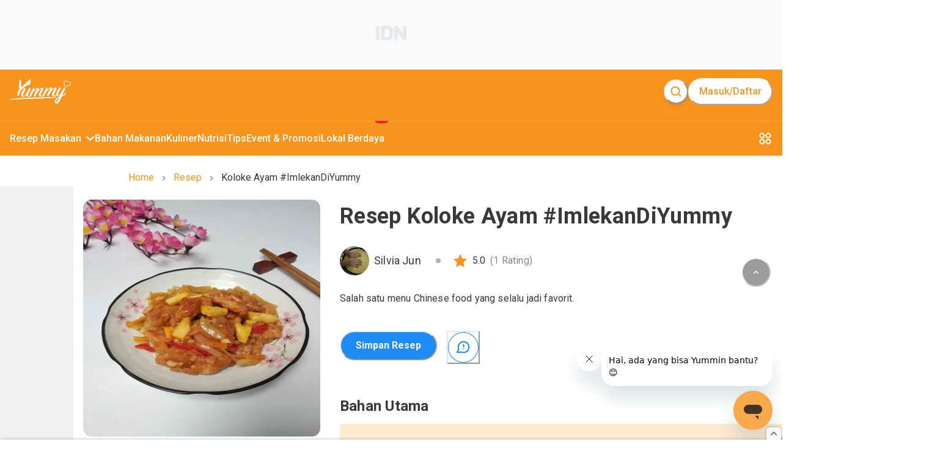

--- FILE ---
content_type: text/html; charset=utf-8
request_url: https://www.yummy.co.id/resep/koloke-ayam-imlekandiyummy-2
body_size: 51363
content:
<!DOCTYPE html><html lang="id"><head itemscope="" itemType="https://schema.org/WebSite"><meta charSet="utf-8"/><meta name="viewport" content="width=device-width, minimum-scale=1, initial-scale=1" class="jsx-3542339651"/><script id="organization" type="application/ld+json" strategy="beforeInteractive" class="jsx-3542339651">{"@context":"https://schema.org","@type":"NewsMediaOrganization","name":"Yummy App by IDN Media","url":"https://www.yummy.co.id","logo":"https://www.yummy.co.id/assets/yummy-logo-100.png","sameAs":["https://web.facebook.com/yummyappIDN","https://www.instagram.com/yummy.idn","https://mobile.twitter.com/yummyapp_","https://www.yummy.co.id","https://www.youtube.com/c/OfficialYummyidn"]}</script><script id="sitelink-searchbox" type="application/ld+json" strategy="beforeInteractive" class="jsx-3542339651">{"@context":"https://schema.org/","@type":"WebSite","name":"Yummy App","url":"https://www.yummy.co.id","potentialAction":{"@type":"SearchAction","target":"https://www.yummy.co.id/cari/{search_term_string}","query-input":"required name=search_term_string"}}</script><script id="gtm" strategy="beforeInteractive" class="jsx-3542339651">(function(w,d,s,l,i){w[l]=w[l]||[];w[l].push({'gtm.start':
                new Date().getTime(),event:'gtm.js'});var f=d.getElementsByTagName(s)[0],
                j=d.createElement(s),dl=l!='dataLayer'?'&l='+l:'';j.async=true;j.src=
                'https://www.googletagmanager.com/gtm.js?id='+i+dl;f.parentNode.insertBefore(j,f);
                })(window,document,'script','dataLayer','GTM-PCLMS3J');</script><script async="" src="https://pagead2.googlesyndication.com/pagead/js/adsbygoogle.js?client=ca-pub-9495011498622514" crossorigin="anonymous" class="jsx-3542339651"></script><script async="" src="//micro.rubiconproject.com/prebid/dynamic/22166.js" class="jsx-3542339651"></script><script id="gtm-datalayer" class="jsx-3542339651">window.dataLayer = window.dataLayer || [];</script><meta name="next-head-count" content="8"/><meta name="google-site-verification" content="sifCe_c9JJNGKqlOeLl8mIvaAf4iiDMqWGcU4BN1dRc"/><meta name="facebook-domain-verification" content="iwomos0pjeto94qicop2u8l4s5wgwz"/><link rel="icon" href="/favicon/32.png" sizes="32x32"/><link rel="icon" href="/favicon/57.png" sizes="57x57"/><link rel="icon" href="/favicon/76.png" sizes="76x76"/><link rel="icon" href="/favicon/96.png" sizes="96x96"/><link rel="icon" href="/favicon/128.png" sizes="128x128"/><link rel="icon" href="/favicon/192.png" sizes="192x192"/><link rel="icon" href="/favicon/228.png" sizes="228x228"/><link rel="shortcut icon" sizes="196x196" href="/favicon/196.png"/><link rel="apple-touch-icon" href="/favicon/120.png" sizes="120x120"/><link rel="apple-touch-icon" href="/favicon/152.png" sizes="152x152"/><link rel="apple-touch-icon" href="/favicon/180.png" sizes="180x180"/><meta name="msapplication-TileColor" content="#FFFFFF"/><meta name="msapplication-TileImage" content="/favicon/144.png"/><noscript><img alt="" src="https://sb.scorecardresearch.com/p?c1=2&amp;c2=20678181&amp;cv=par3.6.0&amp;cj=1"/></noscript><noscript><img alt="" height="1" width="1" style="display:none" src="https://www.facebook.com/tr?id=1361645961314334&amp;ev=PageView&amp;noscript=1"/></noscript><link rel="preconnect" href="https://fonts.gstatic.com" crossorigin /><link rel="preload" href="/_next/static/media/0f3a385557f1712f-s.p.woff2" as="font" type="font/woff2" crossorigin="anonymous" data-next-font="size-adjust"/><link rel="preload" href="/_next/static/media/47cbc4e2adbc5db9-s.p.woff2" as="font" type="font/woff2" crossorigin="anonymous" data-next-font="size-adjust"/><link rel="preload" href="/_next/static/css/4789571be45eb321.css" as="style"/><link rel="stylesheet" href="/_next/static/css/4789571be45eb321.css" data-n-g=""/><link rel="preload" href="/_next/static/css/71224024b8f40d13.css" as="style"/><link rel="stylesheet" href="/_next/static/css/71224024b8f40d13.css" data-n-p=""/><noscript data-n-css=""></noscript><script defer="" nomodule="" src="/_next/static/chunks/polyfills-78c92fac7aa8fdd8.js"></script><script src="/_next/static/chunks/webpack-8f00287c4a30204f.js" defer=""></script><script src="/_next/static/chunks/framework-1f10d657052901bd.js" defer=""></script><script src="/_next/static/chunks/main-49ab4e63d7894a1d.js" defer=""></script><script src="/_next/static/chunks/pages/_app-68252c2cef9a8f01.js" defer=""></script><script src="/_next/static/chunks/1bfc9850-5e89e98454bbd6f3.js" defer=""></script><script src="/_next/static/chunks/0c428ae2-7f622bc651f98020.js" defer=""></script><script src="/_next/static/chunks/ae51ba48-16bdc4525be3451e.js" defer=""></script><script src="/_next/static/chunks/d7eeaac4-358758bd2d08db76.js" defer=""></script><script src="/_next/static/chunks/29107295-bf659380bc4115de.js" defer=""></script><script src="/_next/static/chunks/7717-d7ebdcb5bcf01ea3.js" defer=""></script><script src="/_next/static/chunks/4571-c6d9deec63520c27.js" defer=""></script><script src="/_next/static/chunks/3111-f44c61c0a96127b8.js" defer=""></script><script src="/_next/static/chunks/5935-7aab8cc4a19d05b2.js" defer=""></script><script src="/_next/static/chunks/6261-73119b8cb21d4566.js" defer=""></script><script src="/_next/static/chunks/5720-37fc1f83849d2859.js" defer=""></script><script src="/_next/static/chunks/3346-445e6cbec3ae3154.js" defer=""></script><script src="/_next/static/chunks/4180-8bc0018a70a6d473.js" defer=""></script><script src="/_next/static/chunks/311-ad832c1a0f36f37e.js" defer=""></script><script src="/_next/static/chunks/9865-250c269e3aa2a201.js" defer=""></script><script src="/_next/static/chunks/1144-9a40f4d5c56cb9b7.js" defer=""></script><script src="/_next/static/chunks/8013-f50f58d1cf056b4c.js" defer=""></script><script src="/_next/static/chunks/7030-f85eff50272260a0.js" defer=""></script><script src="/_next/static/chunks/99-c4cbb1f8800bfaf7.js" defer=""></script><script src="/_next/static/chunks/3467-68e162b723d0a390.js" defer=""></script><script src="/_next/static/chunks/pages/resep/%5BrecipeSlug%5D-23689aa815512186.js" defer=""></script><script src="/_next/static/HMJ4nMlpgvpqNk0vKzSEA/_buildManifest.js" defer=""></script><script src="/_next/static/HMJ4nMlpgvpqNk0vKzSEA/_ssgManifest.js" defer=""></script><style id="__jsx-3542339651">html{font-family:'__Roboto_c516d9', '__Roboto_Fallback_c516d9'}</style><style data-href="https://fonts.googleapis.com/css?family=Lato:400,700">@font-face{font-family:'Lato';font-style:normal;font-weight:400;src:url(https://fonts.gstatic.com/l/font?kit=S6uyw4BMUTPHjx4wWA&skey=2d58b92a99e1c086&v=v25) format('woff')}@font-face{font-family:'Lato';font-style:normal;font-weight:700;src:url(https://fonts.gstatic.com/l/font?kit=S6u9w4BMUTPHh6UVSwiPHw&skey=3480a19627739c0d&v=v25) format('woff')}@font-face{font-family:'Lato';font-style:normal;font-weight:400;src:url(https://fonts.gstatic.com/s/lato/v25/S6uyw4BMUTPHjxAwXiWtFCfQ7A.woff2) format('woff2');unicode-range:U+0100-02BA,U+02BD-02C5,U+02C7-02CC,U+02CE-02D7,U+02DD-02FF,U+0304,U+0308,U+0329,U+1D00-1DBF,U+1E00-1E9F,U+1EF2-1EFF,U+2020,U+20A0-20AB,U+20AD-20C0,U+2113,U+2C60-2C7F,U+A720-A7FF}@font-face{font-family:'Lato';font-style:normal;font-weight:400;src:url(https://fonts.gstatic.com/s/lato/v25/S6uyw4BMUTPHjx4wXiWtFCc.woff2) format('woff2');unicode-range:U+0000-00FF,U+0131,U+0152-0153,U+02BB-02BC,U+02C6,U+02DA,U+02DC,U+0304,U+0308,U+0329,U+2000-206F,U+20AC,U+2122,U+2191,U+2193,U+2212,U+2215,U+FEFF,U+FFFD}@font-face{font-family:'Lato';font-style:normal;font-weight:700;src:url(https://fonts.gstatic.com/s/lato/v25/S6u9w4BMUTPHh6UVSwaPGQ3q5d0N7w.woff2) format('woff2');unicode-range:U+0100-02BA,U+02BD-02C5,U+02C7-02CC,U+02CE-02D7,U+02DD-02FF,U+0304,U+0308,U+0329,U+1D00-1DBF,U+1E00-1E9F,U+1EF2-1EFF,U+2020,U+20A0-20AB,U+20AD-20C0,U+2113,U+2C60-2C7F,U+A720-A7FF}@font-face{font-family:'Lato';font-style:normal;font-weight:700;src:url(https://fonts.gstatic.com/s/lato/v25/S6u9w4BMUTPHh6UVSwiPGQ3q5d0.woff2) format('woff2');unicode-range:U+0000-00FF,U+0131,U+0152-0153,U+02BB-02BC,U+02C6,U+02DA,U+02DC,U+0304,U+0308,U+0329,U+2000-206F,U+20AC,U+2122,U+2191,U+2193,U+2212,U+2215,U+FEFF,U+FFFD}</style><style data-href="https://fonts.googleapis.com/css?family=Roboto:400,100,100italic,300,300italic,400italic,500,500italic,700,700italic,900italic,900&display=swap">@font-face{font-family:'Roboto';font-style:italic;font-weight:100;font-stretch:normal;font-display:swap;src:url(https://fonts.gstatic.com/l/font?kit=KFOKCnqEu92Fr1Mu53ZEC9_Vu3r1gIhOszmOClHrs6ljXfMMLoHRuAj-lQ&skey=c608c610063635f9&v=v50) format('woff')}@font-face{font-family:'Roboto';font-style:italic;font-weight:300;font-stretch:normal;font-display:swap;src:url(https://fonts.gstatic.com/l/font?kit=KFOKCnqEu92Fr1Mu53ZEC9_Vu3r1gIhOszmOClHrs6ljXfMMLt_QuAj-lQ&skey=c608c610063635f9&v=v50) format('woff')}@font-face{font-family:'Roboto';font-style:italic;font-weight:400;font-stretch:normal;font-display:swap;src:url(https://fonts.gstatic.com/l/font?kit=KFOKCnqEu92Fr1Mu53ZEC9_Vu3r1gIhOszmOClHrs6ljXfMMLoHQuAj-lQ&skey=c608c610063635f9&v=v50) format('woff')}@font-face{font-family:'Roboto';font-style:italic;font-weight:500;font-stretch:normal;font-display:swap;src:url(https://fonts.gstatic.com/l/font?kit=KFOKCnqEu92Fr1Mu53ZEC9_Vu3r1gIhOszmOClHrs6ljXfMMLrPQuAj-lQ&skey=c608c610063635f9&v=v50) format('woff')}@font-face{font-family:'Roboto';font-style:italic;font-weight:700;font-stretch:normal;font-display:swap;src:url(https://fonts.gstatic.com/l/font?kit=KFOKCnqEu92Fr1Mu53ZEC9_Vu3r1gIhOszmOClHrs6ljXfMMLmbXuAj-lQ&skey=c608c610063635f9&v=v50) format('woff')}@font-face{font-family:'Roboto';font-style:italic;font-weight:900;font-stretch:normal;font-display:swap;src:url(https://fonts.gstatic.com/l/font?kit=KFOKCnqEu92Fr1Mu53ZEC9_Vu3r1gIhOszmOClHrs6ljXfMMLijXuAj-lQ&skey=c608c610063635f9&v=v50) format('woff')}@font-face{font-family:'Roboto';font-style:normal;font-weight:100;font-stretch:normal;font-display:swap;src:url(https://fonts.gstatic.com/l/font?kit=KFOMCnqEu92Fr1ME7kSn66aGLdTylUAMQXC89YmC2DPNWubEbFmUiAw&skey=a0a0114a1dcab3ac&v=v50) format('woff')}@font-face{font-family:'Roboto';font-style:normal;font-weight:300;font-stretch:normal;font-display:swap;src:url(https://fonts.gstatic.com/l/font?kit=KFOMCnqEu92Fr1ME7kSn66aGLdTylUAMQXC89YmC2DPNWuaabVmUiAw&skey=a0a0114a1dcab3ac&v=v50) format('woff')}@font-face{font-family:'Roboto';font-style:normal;font-weight:400;font-stretch:normal;font-display:swap;src:url(https://fonts.gstatic.com/l/font?kit=KFOMCnqEu92Fr1ME7kSn66aGLdTylUAMQXC89YmC2DPNWubEbVmUiAw&skey=a0a0114a1dcab3ac&v=v50) format('woff')}@font-face{font-family:'Roboto';font-style:normal;font-weight:500;font-stretch:normal;font-display:swap;src:url(https://fonts.gstatic.com/l/font?kit=KFOMCnqEu92Fr1ME7kSn66aGLdTylUAMQXC89YmC2DPNWub2bVmUiAw&skey=a0a0114a1dcab3ac&v=v50) format('woff')}@font-face{font-family:'Roboto';font-style:normal;font-weight:700;font-stretch:normal;font-display:swap;src:url(https://fonts.gstatic.com/l/font?kit=KFOMCnqEu92Fr1ME7kSn66aGLdTylUAMQXC89YmC2DPNWuYjalmUiAw&skey=a0a0114a1dcab3ac&v=v50) format('woff')}@font-face{font-family:'Roboto';font-style:normal;font-weight:900;font-stretch:normal;font-display:swap;src:url(https://fonts.gstatic.com/l/font?kit=KFOMCnqEu92Fr1ME7kSn66aGLdTylUAMQXC89YmC2DPNWuZtalmUiAw&skey=a0a0114a1dcab3ac&v=v50) format('woff')}@font-face{font-family:'Roboto';font-style:italic;font-weight:100;font-stretch:100%;font-display:swap;src:url(https://fonts.gstatic.com/s/roboto/v50/KFO5CnqEu92Fr1Mu53ZEC9_Vu3r1gIhOszmkC3kaSTbQWt4N.woff2) format('woff2');unicode-range:U+0460-052F,U+1C80-1C8A,U+20B4,U+2DE0-2DFF,U+A640-A69F,U+FE2E-FE2F}@font-face{font-family:'Roboto';font-style:italic;font-weight:100;font-stretch:100%;font-display:swap;src:url(https://fonts.gstatic.com/s/roboto/v50/KFO5CnqEu92Fr1Mu53ZEC9_Vu3r1gIhOszmkAnkaSTbQWt4N.woff2) format('woff2');unicode-range:U+0301,U+0400-045F,U+0490-0491,U+04B0-04B1,U+2116}@font-face{font-family:'Roboto';font-style:italic;font-weight:100;font-stretch:100%;font-display:swap;src:url(https://fonts.gstatic.com/s/roboto/v50/KFO5CnqEu92Fr1Mu53ZEC9_Vu3r1gIhOszmkCnkaSTbQWt4N.woff2) format('woff2');unicode-range:U+1F00-1FFF}@font-face{font-family:'Roboto';font-style:italic;font-weight:100;font-stretch:100%;font-display:swap;src:url(https://fonts.gstatic.com/s/roboto/v50/KFO5CnqEu92Fr1Mu53ZEC9_Vu3r1gIhOszmkBXkaSTbQWt4N.woff2) format('woff2');unicode-range:U+0370-0377,U+037A-037F,U+0384-038A,U+038C,U+038E-03A1,U+03A3-03FF}@font-face{font-family:'Roboto';font-style:italic;font-weight:100;font-stretch:100%;font-display:swap;src:url(https://fonts.gstatic.com/s/roboto/v50/KFO5CnqEu92Fr1Mu53ZEC9_Vu3r1gIhOszmkenkaSTbQWt4N.woff2) format('woff2');unicode-range:U+0302-0303,U+0305,U+0307-0308,U+0310,U+0312,U+0315,U+031A,U+0326-0327,U+032C,U+032F-0330,U+0332-0333,U+0338,U+033A,U+0346,U+034D,U+0391-03A1,U+03A3-03A9,U+03B1-03C9,U+03D1,U+03D5-03D6,U+03F0-03F1,U+03F4-03F5,U+2016-2017,U+2034-2038,U+203C,U+2040,U+2043,U+2047,U+2050,U+2057,U+205F,U+2070-2071,U+2074-208E,U+2090-209C,U+20D0-20DC,U+20E1,U+20E5-20EF,U+2100-2112,U+2114-2115,U+2117-2121,U+2123-214F,U+2190,U+2192,U+2194-21AE,U+21B0-21E5,U+21F1-21F2,U+21F4-2211,U+2213-2214,U+2216-22FF,U+2308-230B,U+2310,U+2319,U+231C-2321,U+2336-237A,U+237C,U+2395,U+239B-23B7,U+23D0,U+23DC-23E1,U+2474-2475,U+25AF,U+25B3,U+25B7,U+25BD,U+25C1,U+25CA,U+25CC,U+25FB,U+266D-266F,U+27C0-27FF,U+2900-2AFF,U+2B0E-2B11,U+2B30-2B4C,U+2BFE,U+3030,U+FF5B,U+FF5D,U+1D400-1D7FF,U+1EE00-1EEFF}@font-face{font-family:'Roboto';font-style:italic;font-weight:100;font-stretch:100%;font-display:swap;src:url(https://fonts.gstatic.com/s/roboto/v50/KFO5CnqEu92Fr1Mu53ZEC9_Vu3r1gIhOszmkaHkaSTbQWt4N.woff2) format('woff2');unicode-range:U+0001-000C,U+000E-001F,U+007F-009F,U+20DD-20E0,U+20E2-20E4,U+2150-218F,U+2190,U+2192,U+2194-2199,U+21AF,U+21E6-21F0,U+21F3,U+2218-2219,U+2299,U+22C4-22C6,U+2300-243F,U+2440-244A,U+2460-24FF,U+25A0-27BF,U+2800-28FF,U+2921-2922,U+2981,U+29BF,U+29EB,U+2B00-2BFF,U+4DC0-4DFF,U+FFF9-FFFB,U+10140-1018E,U+10190-1019C,U+101A0,U+101D0-101FD,U+102E0-102FB,U+10E60-10E7E,U+1D2C0-1D2D3,U+1D2E0-1D37F,U+1F000-1F0FF,U+1F100-1F1AD,U+1F1E6-1F1FF,U+1F30D-1F30F,U+1F315,U+1F31C,U+1F31E,U+1F320-1F32C,U+1F336,U+1F378,U+1F37D,U+1F382,U+1F393-1F39F,U+1F3A7-1F3A8,U+1F3AC-1F3AF,U+1F3C2,U+1F3C4-1F3C6,U+1F3CA-1F3CE,U+1F3D4-1F3E0,U+1F3ED,U+1F3F1-1F3F3,U+1F3F5-1F3F7,U+1F408,U+1F415,U+1F41F,U+1F426,U+1F43F,U+1F441-1F442,U+1F444,U+1F446-1F449,U+1F44C-1F44E,U+1F453,U+1F46A,U+1F47D,U+1F4A3,U+1F4B0,U+1F4B3,U+1F4B9,U+1F4BB,U+1F4BF,U+1F4C8-1F4CB,U+1F4D6,U+1F4DA,U+1F4DF,U+1F4E3-1F4E6,U+1F4EA-1F4ED,U+1F4F7,U+1F4F9-1F4FB,U+1F4FD-1F4FE,U+1F503,U+1F507-1F50B,U+1F50D,U+1F512-1F513,U+1F53E-1F54A,U+1F54F-1F5FA,U+1F610,U+1F650-1F67F,U+1F687,U+1F68D,U+1F691,U+1F694,U+1F698,U+1F6AD,U+1F6B2,U+1F6B9-1F6BA,U+1F6BC,U+1F6C6-1F6CF,U+1F6D3-1F6D7,U+1F6E0-1F6EA,U+1F6F0-1F6F3,U+1F6F7-1F6FC,U+1F700-1F7FF,U+1F800-1F80B,U+1F810-1F847,U+1F850-1F859,U+1F860-1F887,U+1F890-1F8AD,U+1F8B0-1F8BB,U+1F8C0-1F8C1,U+1F900-1F90B,U+1F93B,U+1F946,U+1F984,U+1F996,U+1F9E9,U+1FA00-1FA6F,U+1FA70-1FA7C,U+1FA80-1FA89,U+1FA8F-1FAC6,U+1FACE-1FADC,U+1FADF-1FAE9,U+1FAF0-1FAF8,U+1FB00-1FBFF}@font-face{font-family:'Roboto';font-style:italic;font-weight:100;font-stretch:100%;font-display:swap;src:url(https://fonts.gstatic.com/s/roboto/v50/KFO5CnqEu92Fr1Mu53ZEC9_Vu3r1gIhOszmkCXkaSTbQWt4N.woff2) format('woff2');unicode-range:U+0102-0103,U+0110-0111,U+0128-0129,U+0168-0169,U+01A0-01A1,U+01AF-01B0,U+0300-0301,U+0303-0304,U+0308-0309,U+0323,U+0329,U+1EA0-1EF9,U+20AB}@font-face{font-family:'Roboto';font-style:italic;font-weight:100;font-stretch:100%;font-display:swap;src:url(https://fonts.gstatic.com/s/roboto/v50/KFO5CnqEu92Fr1Mu53ZEC9_Vu3r1gIhOszmkCHkaSTbQWt4N.woff2) format('woff2');unicode-range:U+0100-02BA,U+02BD-02C5,U+02C7-02CC,U+02CE-02D7,U+02DD-02FF,U+0304,U+0308,U+0329,U+1D00-1DBF,U+1E00-1E9F,U+1EF2-1EFF,U+2020,U+20A0-20AB,U+20AD-20C0,U+2113,U+2C60-2C7F,U+A720-A7FF}@font-face{font-family:'Roboto';font-style:italic;font-weight:100;font-stretch:100%;font-display:swap;src:url(https://fonts.gstatic.com/s/roboto/v50/KFO5CnqEu92Fr1Mu53ZEC9_Vu3r1gIhOszmkBnkaSTbQWg.woff2) format('woff2');unicode-range:U+0000-00FF,U+0131,U+0152-0153,U+02BB-02BC,U+02C6,U+02DA,U+02DC,U+0304,U+0308,U+0329,U+2000-206F,U+20AC,U+2122,U+2191,U+2193,U+2212,U+2215,U+FEFF,U+FFFD}@font-face{font-family:'Roboto';font-style:italic;font-weight:300;font-stretch:100%;font-display:swap;src:url(https://fonts.gstatic.com/s/roboto/v50/KFO5CnqEu92Fr1Mu53ZEC9_Vu3r1gIhOszmkC3kaSTbQWt4N.woff2) format('woff2');unicode-range:U+0460-052F,U+1C80-1C8A,U+20B4,U+2DE0-2DFF,U+A640-A69F,U+FE2E-FE2F}@font-face{font-family:'Roboto';font-style:italic;font-weight:300;font-stretch:100%;font-display:swap;src:url(https://fonts.gstatic.com/s/roboto/v50/KFO5CnqEu92Fr1Mu53ZEC9_Vu3r1gIhOszmkAnkaSTbQWt4N.woff2) format('woff2');unicode-range:U+0301,U+0400-045F,U+0490-0491,U+04B0-04B1,U+2116}@font-face{font-family:'Roboto';font-style:italic;font-weight:300;font-stretch:100%;font-display:swap;src:url(https://fonts.gstatic.com/s/roboto/v50/KFO5CnqEu92Fr1Mu53ZEC9_Vu3r1gIhOszmkCnkaSTbQWt4N.woff2) format('woff2');unicode-range:U+1F00-1FFF}@font-face{font-family:'Roboto';font-style:italic;font-weight:300;font-stretch:100%;font-display:swap;src:url(https://fonts.gstatic.com/s/roboto/v50/KFO5CnqEu92Fr1Mu53ZEC9_Vu3r1gIhOszmkBXkaSTbQWt4N.woff2) format('woff2');unicode-range:U+0370-0377,U+037A-037F,U+0384-038A,U+038C,U+038E-03A1,U+03A3-03FF}@font-face{font-family:'Roboto';font-style:italic;font-weight:300;font-stretch:100%;font-display:swap;src:url(https://fonts.gstatic.com/s/roboto/v50/KFO5CnqEu92Fr1Mu53ZEC9_Vu3r1gIhOszmkenkaSTbQWt4N.woff2) format('woff2');unicode-range:U+0302-0303,U+0305,U+0307-0308,U+0310,U+0312,U+0315,U+031A,U+0326-0327,U+032C,U+032F-0330,U+0332-0333,U+0338,U+033A,U+0346,U+034D,U+0391-03A1,U+03A3-03A9,U+03B1-03C9,U+03D1,U+03D5-03D6,U+03F0-03F1,U+03F4-03F5,U+2016-2017,U+2034-2038,U+203C,U+2040,U+2043,U+2047,U+2050,U+2057,U+205F,U+2070-2071,U+2074-208E,U+2090-209C,U+20D0-20DC,U+20E1,U+20E5-20EF,U+2100-2112,U+2114-2115,U+2117-2121,U+2123-214F,U+2190,U+2192,U+2194-21AE,U+21B0-21E5,U+21F1-21F2,U+21F4-2211,U+2213-2214,U+2216-22FF,U+2308-230B,U+2310,U+2319,U+231C-2321,U+2336-237A,U+237C,U+2395,U+239B-23B7,U+23D0,U+23DC-23E1,U+2474-2475,U+25AF,U+25B3,U+25B7,U+25BD,U+25C1,U+25CA,U+25CC,U+25FB,U+266D-266F,U+27C0-27FF,U+2900-2AFF,U+2B0E-2B11,U+2B30-2B4C,U+2BFE,U+3030,U+FF5B,U+FF5D,U+1D400-1D7FF,U+1EE00-1EEFF}@font-face{font-family:'Roboto';font-style:italic;font-weight:300;font-stretch:100%;font-display:swap;src:url(https://fonts.gstatic.com/s/roboto/v50/KFO5CnqEu92Fr1Mu53ZEC9_Vu3r1gIhOszmkaHkaSTbQWt4N.woff2) format('woff2');unicode-range:U+0001-000C,U+000E-001F,U+007F-009F,U+20DD-20E0,U+20E2-20E4,U+2150-218F,U+2190,U+2192,U+2194-2199,U+21AF,U+21E6-21F0,U+21F3,U+2218-2219,U+2299,U+22C4-22C6,U+2300-243F,U+2440-244A,U+2460-24FF,U+25A0-27BF,U+2800-28FF,U+2921-2922,U+2981,U+29BF,U+29EB,U+2B00-2BFF,U+4DC0-4DFF,U+FFF9-FFFB,U+10140-1018E,U+10190-1019C,U+101A0,U+101D0-101FD,U+102E0-102FB,U+10E60-10E7E,U+1D2C0-1D2D3,U+1D2E0-1D37F,U+1F000-1F0FF,U+1F100-1F1AD,U+1F1E6-1F1FF,U+1F30D-1F30F,U+1F315,U+1F31C,U+1F31E,U+1F320-1F32C,U+1F336,U+1F378,U+1F37D,U+1F382,U+1F393-1F39F,U+1F3A7-1F3A8,U+1F3AC-1F3AF,U+1F3C2,U+1F3C4-1F3C6,U+1F3CA-1F3CE,U+1F3D4-1F3E0,U+1F3ED,U+1F3F1-1F3F3,U+1F3F5-1F3F7,U+1F408,U+1F415,U+1F41F,U+1F426,U+1F43F,U+1F441-1F442,U+1F444,U+1F446-1F449,U+1F44C-1F44E,U+1F453,U+1F46A,U+1F47D,U+1F4A3,U+1F4B0,U+1F4B3,U+1F4B9,U+1F4BB,U+1F4BF,U+1F4C8-1F4CB,U+1F4D6,U+1F4DA,U+1F4DF,U+1F4E3-1F4E6,U+1F4EA-1F4ED,U+1F4F7,U+1F4F9-1F4FB,U+1F4FD-1F4FE,U+1F503,U+1F507-1F50B,U+1F50D,U+1F512-1F513,U+1F53E-1F54A,U+1F54F-1F5FA,U+1F610,U+1F650-1F67F,U+1F687,U+1F68D,U+1F691,U+1F694,U+1F698,U+1F6AD,U+1F6B2,U+1F6B9-1F6BA,U+1F6BC,U+1F6C6-1F6CF,U+1F6D3-1F6D7,U+1F6E0-1F6EA,U+1F6F0-1F6F3,U+1F6F7-1F6FC,U+1F700-1F7FF,U+1F800-1F80B,U+1F810-1F847,U+1F850-1F859,U+1F860-1F887,U+1F890-1F8AD,U+1F8B0-1F8BB,U+1F8C0-1F8C1,U+1F900-1F90B,U+1F93B,U+1F946,U+1F984,U+1F996,U+1F9E9,U+1FA00-1FA6F,U+1FA70-1FA7C,U+1FA80-1FA89,U+1FA8F-1FAC6,U+1FACE-1FADC,U+1FADF-1FAE9,U+1FAF0-1FAF8,U+1FB00-1FBFF}@font-face{font-family:'Roboto';font-style:italic;font-weight:300;font-stretch:100%;font-display:swap;src:url(https://fonts.gstatic.com/s/roboto/v50/KFO5CnqEu92Fr1Mu53ZEC9_Vu3r1gIhOszmkCXkaSTbQWt4N.woff2) format('woff2');unicode-range:U+0102-0103,U+0110-0111,U+0128-0129,U+0168-0169,U+01A0-01A1,U+01AF-01B0,U+0300-0301,U+0303-0304,U+0308-0309,U+0323,U+0329,U+1EA0-1EF9,U+20AB}@font-face{font-family:'Roboto';font-style:italic;font-weight:300;font-stretch:100%;font-display:swap;src:url(https://fonts.gstatic.com/s/roboto/v50/KFO5CnqEu92Fr1Mu53ZEC9_Vu3r1gIhOszmkCHkaSTbQWt4N.woff2) format('woff2');unicode-range:U+0100-02BA,U+02BD-02C5,U+02C7-02CC,U+02CE-02D7,U+02DD-02FF,U+0304,U+0308,U+0329,U+1D00-1DBF,U+1E00-1E9F,U+1EF2-1EFF,U+2020,U+20A0-20AB,U+20AD-20C0,U+2113,U+2C60-2C7F,U+A720-A7FF}@font-face{font-family:'Roboto';font-style:italic;font-weight:300;font-stretch:100%;font-display:swap;src:url(https://fonts.gstatic.com/s/roboto/v50/KFO5CnqEu92Fr1Mu53ZEC9_Vu3r1gIhOszmkBnkaSTbQWg.woff2) format('woff2');unicode-range:U+0000-00FF,U+0131,U+0152-0153,U+02BB-02BC,U+02C6,U+02DA,U+02DC,U+0304,U+0308,U+0329,U+2000-206F,U+20AC,U+2122,U+2191,U+2193,U+2212,U+2215,U+FEFF,U+FFFD}@font-face{font-family:'Roboto';font-style:italic;font-weight:400;font-stretch:100%;font-display:swap;src:url(https://fonts.gstatic.com/s/roboto/v50/KFO5CnqEu92Fr1Mu53ZEC9_Vu3r1gIhOszmkC3kaSTbQWt4N.woff2) format('woff2');unicode-range:U+0460-052F,U+1C80-1C8A,U+20B4,U+2DE0-2DFF,U+A640-A69F,U+FE2E-FE2F}@font-face{font-family:'Roboto';font-style:italic;font-weight:400;font-stretch:100%;font-display:swap;src:url(https://fonts.gstatic.com/s/roboto/v50/KFO5CnqEu92Fr1Mu53ZEC9_Vu3r1gIhOszmkAnkaSTbQWt4N.woff2) format('woff2');unicode-range:U+0301,U+0400-045F,U+0490-0491,U+04B0-04B1,U+2116}@font-face{font-family:'Roboto';font-style:italic;font-weight:400;font-stretch:100%;font-display:swap;src:url(https://fonts.gstatic.com/s/roboto/v50/KFO5CnqEu92Fr1Mu53ZEC9_Vu3r1gIhOszmkCnkaSTbQWt4N.woff2) format('woff2');unicode-range:U+1F00-1FFF}@font-face{font-family:'Roboto';font-style:italic;font-weight:400;font-stretch:100%;font-display:swap;src:url(https://fonts.gstatic.com/s/roboto/v50/KFO5CnqEu92Fr1Mu53ZEC9_Vu3r1gIhOszmkBXkaSTbQWt4N.woff2) format('woff2');unicode-range:U+0370-0377,U+037A-037F,U+0384-038A,U+038C,U+038E-03A1,U+03A3-03FF}@font-face{font-family:'Roboto';font-style:italic;font-weight:400;font-stretch:100%;font-display:swap;src:url(https://fonts.gstatic.com/s/roboto/v50/KFO5CnqEu92Fr1Mu53ZEC9_Vu3r1gIhOszmkenkaSTbQWt4N.woff2) format('woff2');unicode-range:U+0302-0303,U+0305,U+0307-0308,U+0310,U+0312,U+0315,U+031A,U+0326-0327,U+032C,U+032F-0330,U+0332-0333,U+0338,U+033A,U+0346,U+034D,U+0391-03A1,U+03A3-03A9,U+03B1-03C9,U+03D1,U+03D5-03D6,U+03F0-03F1,U+03F4-03F5,U+2016-2017,U+2034-2038,U+203C,U+2040,U+2043,U+2047,U+2050,U+2057,U+205F,U+2070-2071,U+2074-208E,U+2090-209C,U+20D0-20DC,U+20E1,U+20E5-20EF,U+2100-2112,U+2114-2115,U+2117-2121,U+2123-214F,U+2190,U+2192,U+2194-21AE,U+21B0-21E5,U+21F1-21F2,U+21F4-2211,U+2213-2214,U+2216-22FF,U+2308-230B,U+2310,U+2319,U+231C-2321,U+2336-237A,U+237C,U+2395,U+239B-23B7,U+23D0,U+23DC-23E1,U+2474-2475,U+25AF,U+25B3,U+25B7,U+25BD,U+25C1,U+25CA,U+25CC,U+25FB,U+266D-266F,U+27C0-27FF,U+2900-2AFF,U+2B0E-2B11,U+2B30-2B4C,U+2BFE,U+3030,U+FF5B,U+FF5D,U+1D400-1D7FF,U+1EE00-1EEFF}@font-face{font-family:'Roboto';font-style:italic;font-weight:400;font-stretch:100%;font-display:swap;src:url(https://fonts.gstatic.com/s/roboto/v50/KFO5CnqEu92Fr1Mu53ZEC9_Vu3r1gIhOszmkaHkaSTbQWt4N.woff2) format('woff2');unicode-range:U+0001-000C,U+000E-001F,U+007F-009F,U+20DD-20E0,U+20E2-20E4,U+2150-218F,U+2190,U+2192,U+2194-2199,U+21AF,U+21E6-21F0,U+21F3,U+2218-2219,U+2299,U+22C4-22C6,U+2300-243F,U+2440-244A,U+2460-24FF,U+25A0-27BF,U+2800-28FF,U+2921-2922,U+2981,U+29BF,U+29EB,U+2B00-2BFF,U+4DC0-4DFF,U+FFF9-FFFB,U+10140-1018E,U+10190-1019C,U+101A0,U+101D0-101FD,U+102E0-102FB,U+10E60-10E7E,U+1D2C0-1D2D3,U+1D2E0-1D37F,U+1F000-1F0FF,U+1F100-1F1AD,U+1F1E6-1F1FF,U+1F30D-1F30F,U+1F315,U+1F31C,U+1F31E,U+1F320-1F32C,U+1F336,U+1F378,U+1F37D,U+1F382,U+1F393-1F39F,U+1F3A7-1F3A8,U+1F3AC-1F3AF,U+1F3C2,U+1F3C4-1F3C6,U+1F3CA-1F3CE,U+1F3D4-1F3E0,U+1F3ED,U+1F3F1-1F3F3,U+1F3F5-1F3F7,U+1F408,U+1F415,U+1F41F,U+1F426,U+1F43F,U+1F441-1F442,U+1F444,U+1F446-1F449,U+1F44C-1F44E,U+1F453,U+1F46A,U+1F47D,U+1F4A3,U+1F4B0,U+1F4B3,U+1F4B9,U+1F4BB,U+1F4BF,U+1F4C8-1F4CB,U+1F4D6,U+1F4DA,U+1F4DF,U+1F4E3-1F4E6,U+1F4EA-1F4ED,U+1F4F7,U+1F4F9-1F4FB,U+1F4FD-1F4FE,U+1F503,U+1F507-1F50B,U+1F50D,U+1F512-1F513,U+1F53E-1F54A,U+1F54F-1F5FA,U+1F610,U+1F650-1F67F,U+1F687,U+1F68D,U+1F691,U+1F694,U+1F698,U+1F6AD,U+1F6B2,U+1F6B9-1F6BA,U+1F6BC,U+1F6C6-1F6CF,U+1F6D3-1F6D7,U+1F6E0-1F6EA,U+1F6F0-1F6F3,U+1F6F7-1F6FC,U+1F700-1F7FF,U+1F800-1F80B,U+1F810-1F847,U+1F850-1F859,U+1F860-1F887,U+1F890-1F8AD,U+1F8B0-1F8BB,U+1F8C0-1F8C1,U+1F900-1F90B,U+1F93B,U+1F946,U+1F984,U+1F996,U+1F9E9,U+1FA00-1FA6F,U+1FA70-1FA7C,U+1FA80-1FA89,U+1FA8F-1FAC6,U+1FACE-1FADC,U+1FADF-1FAE9,U+1FAF0-1FAF8,U+1FB00-1FBFF}@font-face{font-family:'Roboto';font-style:italic;font-weight:400;font-stretch:100%;font-display:swap;src:url(https://fonts.gstatic.com/s/roboto/v50/KFO5CnqEu92Fr1Mu53ZEC9_Vu3r1gIhOszmkCXkaSTbQWt4N.woff2) format('woff2');unicode-range:U+0102-0103,U+0110-0111,U+0128-0129,U+0168-0169,U+01A0-01A1,U+01AF-01B0,U+0300-0301,U+0303-0304,U+0308-0309,U+0323,U+0329,U+1EA0-1EF9,U+20AB}@font-face{font-family:'Roboto';font-style:italic;font-weight:400;font-stretch:100%;font-display:swap;src:url(https://fonts.gstatic.com/s/roboto/v50/KFO5CnqEu92Fr1Mu53ZEC9_Vu3r1gIhOszmkCHkaSTbQWt4N.woff2) format('woff2');unicode-range:U+0100-02BA,U+02BD-02C5,U+02C7-02CC,U+02CE-02D7,U+02DD-02FF,U+0304,U+0308,U+0329,U+1D00-1DBF,U+1E00-1E9F,U+1EF2-1EFF,U+2020,U+20A0-20AB,U+20AD-20C0,U+2113,U+2C60-2C7F,U+A720-A7FF}@font-face{font-family:'Roboto';font-style:italic;font-weight:400;font-stretch:100%;font-display:swap;src:url(https://fonts.gstatic.com/s/roboto/v50/KFO5CnqEu92Fr1Mu53ZEC9_Vu3r1gIhOszmkBnkaSTbQWg.woff2) format('woff2');unicode-range:U+0000-00FF,U+0131,U+0152-0153,U+02BB-02BC,U+02C6,U+02DA,U+02DC,U+0304,U+0308,U+0329,U+2000-206F,U+20AC,U+2122,U+2191,U+2193,U+2212,U+2215,U+FEFF,U+FFFD}@font-face{font-family:'Roboto';font-style:italic;font-weight:500;font-stretch:100%;font-display:swap;src:url(https://fonts.gstatic.com/s/roboto/v50/KFO5CnqEu92Fr1Mu53ZEC9_Vu3r1gIhOszmkC3kaSTbQWt4N.woff2) format('woff2');unicode-range:U+0460-052F,U+1C80-1C8A,U+20B4,U+2DE0-2DFF,U+A640-A69F,U+FE2E-FE2F}@font-face{font-family:'Roboto';font-style:italic;font-weight:500;font-stretch:100%;font-display:swap;src:url(https://fonts.gstatic.com/s/roboto/v50/KFO5CnqEu92Fr1Mu53ZEC9_Vu3r1gIhOszmkAnkaSTbQWt4N.woff2) format('woff2');unicode-range:U+0301,U+0400-045F,U+0490-0491,U+04B0-04B1,U+2116}@font-face{font-family:'Roboto';font-style:italic;font-weight:500;font-stretch:100%;font-display:swap;src:url(https://fonts.gstatic.com/s/roboto/v50/KFO5CnqEu92Fr1Mu53ZEC9_Vu3r1gIhOszmkCnkaSTbQWt4N.woff2) format('woff2');unicode-range:U+1F00-1FFF}@font-face{font-family:'Roboto';font-style:italic;font-weight:500;font-stretch:100%;font-display:swap;src:url(https://fonts.gstatic.com/s/roboto/v50/KFO5CnqEu92Fr1Mu53ZEC9_Vu3r1gIhOszmkBXkaSTbQWt4N.woff2) format('woff2');unicode-range:U+0370-0377,U+037A-037F,U+0384-038A,U+038C,U+038E-03A1,U+03A3-03FF}@font-face{font-family:'Roboto';font-style:italic;font-weight:500;font-stretch:100%;font-display:swap;src:url(https://fonts.gstatic.com/s/roboto/v50/KFO5CnqEu92Fr1Mu53ZEC9_Vu3r1gIhOszmkenkaSTbQWt4N.woff2) format('woff2');unicode-range:U+0302-0303,U+0305,U+0307-0308,U+0310,U+0312,U+0315,U+031A,U+0326-0327,U+032C,U+032F-0330,U+0332-0333,U+0338,U+033A,U+0346,U+034D,U+0391-03A1,U+03A3-03A9,U+03B1-03C9,U+03D1,U+03D5-03D6,U+03F0-03F1,U+03F4-03F5,U+2016-2017,U+2034-2038,U+203C,U+2040,U+2043,U+2047,U+2050,U+2057,U+205F,U+2070-2071,U+2074-208E,U+2090-209C,U+20D0-20DC,U+20E1,U+20E5-20EF,U+2100-2112,U+2114-2115,U+2117-2121,U+2123-214F,U+2190,U+2192,U+2194-21AE,U+21B0-21E5,U+21F1-21F2,U+21F4-2211,U+2213-2214,U+2216-22FF,U+2308-230B,U+2310,U+2319,U+231C-2321,U+2336-237A,U+237C,U+2395,U+239B-23B7,U+23D0,U+23DC-23E1,U+2474-2475,U+25AF,U+25B3,U+25B7,U+25BD,U+25C1,U+25CA,U+25CC,U+25FB,U+266D-266F,U+27C0-27FF,U+2900-2AFF,U+2B0E-2B11,U+2B30-2B4C,U+2BFE,U+3030,U+FF5B,U+FF5D,U+1D400-1D7FF,U+1EE00-1EEFF}@font-face{font-family:'Roboto';font-style:italic;font-weight:500;font-stretch:100%;font-display:swap;src:url(https://fonts.gstatic.com/s/roboto/v50/KFO5CnqEu92Fr1Mu53ZEC9_Vu3r1gIhOszmkaHkaSTbQWt4N.woff2) format('woff2');unicode-range:U+0001-000C,U+000E-001F,U+007F-009F,U+20DD-20E0,U+20E2-20E4,U+2150-218F,U+2190,U+2192,U+2194-2199,U+21AF,U+21E6-21F0,U+21F3,U+2218-2219,U+2299,U+22C4-22C6,U+2300-243F,U+2440-244A,U+2460-24FF,U+25A0-27BF,U+2800-28FF,U+2921-2922,U+2981,U+29BF,U+29EB,U+2B00-2BFF,U+4DC0-4DFF,U+FFF9-FFFB,U+10140-1018E,U+10190-1019C,U+101A0,U+101D0-101FD,U+102E0-102FB,U+10E60-10E7E,U+1D2C0-1D2D3,U+1D2E0-1D37F,U+1F000-1F0FF,U+1F100-1F1AD,U+1F1E6-1F1FF,U+1F30D-1F30F,U+1F315,U+1F31C,U+1F31E,U+1F320-1F32C,U+1F336,U+1F378,U+1F37D,U+1F382,U+1F393-1F39F,U+1F3A7-1F3A8,U+1F3AC-1F3AF,U+1F3C2,U+1F3C4-1F3C6,U+1F3CA-1F3CE,U+1F3D4-1F3E0,U+1F3ED,U+1F3F1-1F3F3,U+1F3F5-1F3F7,U+1F408,U+1F415,U+1F41F,U+1F426,U+1F43F,U+1F441-1F442,U+1F444,U+1F446-1F449,U+1F44C-1F44E,U+1F453,U+1F46A,U+1F47D,U+1F4A3,U+1F4B0,U+1F4B3,U+1F4B9,U+1F4BB,U+1F4BF,U+1F4C8-1F4CB,U+1F4D6,U+1F4DA,U+1F4DF,U+1F4E3-1F4E6,U+1F4EA-1F4ED,U+1F4F7,U+1F4F9-1F4FB,U+1F4FD-1F4FE,U+1F503,U+1F507-1F50B,U+1F50D,U+1F512-1F513,U+1F53E-1F54A,U+1F54F-1F5FA,U+1F610,U+1F650-1F67F,U+1F687,U+1F68D,U+1F691,U+1F694,U+1F698,U+1F6AD,U+1F6B2,U+1F6B9-1F6BA,U+1F6BC,U+1F6C6-1F6CF,U+1F6D3-1F6D7,U+1F6E0-1F6EA,U+1F6F0-1F6F3,U+1F6F7-1F6FC,U+1F700-1F7FF,U+1F800-1F80B,U+1F810-1F847,U+1F850-1F859,U+1F860-1F887,U+1F890-1F8AD,U+1F8B0-1F8BB,U+1F8C0-1F8C1,U+1F900-1F90B,U+1F93B,U+1F946,U+1F984,U+1F996,U+1F9E9,U+1FA00-1FA6F,U+1FA70-1FA7C,U+1FA80-1FA89,U+1FA8F-1FAC6,U+1FACE-1FADC,U+1FADF-1FAE9,U+1FAF0-1FAF8,U+1FB00-1FBFF}@font-face{font-family:'Roboto';font-style:italic;font-weight:500;font-stretch:100%;font-display:swap;src:url(https://fonts.gstatic.com/s/roboto/v50/KFO5CnqEu92Fr1Mu53ZEC9_Vu3r1gIhOszmkCXkaSTbQWt4N.woff2) format('woff2');unicode-range:U+0102-0103,U+0110-0111,U+0128-0129,U+0168-0169,U+01A0-01A1,U+01AF-01B0,U+0300-0301,U+0303-0304,U+0308-0309,U+0323,U+0329,U+1EA0-1EF9,U+20AB}@font-face{font-family:'Roboto';font-style:italic;font-weight:500;font-stretch:100%;font-display:swap;src:url(https://fonts.gstatic.com/s/roboto/v50/KFO5CnqEu92Fr1Mu53ZEC9_Vu3r1gIhOszmkCHkaSTbQWt4N.woff2) format('woff2');unicode-range:U+0100-02BA,U+02BD-02C5,U+02C7-02CC,U+02CE-02D7,U+02DD-02FF,U+0304,U+0308,U+0329,U+1D00-1DBF,U+1E00-1E9F,U+1EF2-1EFF,U+2020,U+20A0-20AB,U+20AD-20C0,U+2113,U+2C60-2C7F,U+A720-A7FF}@font-face{font-family:'Roboto';font-style:italic;font-weight:500;font-stretch:100%;font-display:swap;src:url(https://fonts.gstatic.com/s/roboto/v50/KFO5CnqEu92Fr1Mu53ZEC9_Vu3r1gIhOszmkBnkaSTbQWg.woff2) format('woff2');unicode-range:U+0000-00FF,U+0131,U+0152-0153,U+02BB-02BC,U+02C6,U+02DA,U+02DC,U+0304,U+0308,U+0329,U+2000-206F,U+20AC,U+2122,U+2191,U+2193,U+2212,U+2215,U+FEFF,U+FFFD}@font-face{font-family:'Roboto';font-style:italic;font-weight:700;font-stretch:100%;font-display:swap;src:url(https://fonts.gstatic.com/s/roboto/v50/KFO5CnqEu92Fr1Mu53ZEC9_Vu3r1gIhOszmkC3kaSTbQWt4N.woff2) format('woff2');unicode-range:U+0460-052F,U+1C80-1C8A,U+20B4,U+2DE0-2DFF,U+A640-A69F,U+FE2E-FE2F}@font-face{font-family:'Roboto';font-style:italic;font-weight:700;font-stretch:100%;font-display:swap;src:url(https://fonts.gstatic.com/s/roboto/v50/KFO5CnqEu92Fr1Mu53ZEC9_Vu3r1gIhOszmkAnkaSTbQWt4N.woff2) format('woff2');unicode-range:U+0301,U+0400-045F,U+0490-0491,U+04B0-04B1,U+2116}@font-face{font-family:'Roboto';font-style:italic;font-weight:700;font-stretch:100%;font-display:swap;src:url(https://fonts.gstatic.com/s/roboto/v50/KFO5CnqEu92Fr1Mu53ZEC9_Vu3r1gIhOszmkCnkaSTbQWt4N.woff2) format('woff2');unicode-range:U+1F00-1FFF}@font-face{font-family:'Roboto';font-style:italic;font-weight:700;font-stretch:100%;font-display:swap;src:url(https://fonts.gstatic.com/s/roboto/v50/KFO5CnqEu92Fr1Mu53ZEC9_Vu3r1gIhOszmkBXkaSTbQWt4N.woff2) format('woff2');unicode-range:U+0370-0377,U+037A-037F,U+0384-038A,U+038C,U+038E-03A1,U+03A3-03FF}@font-face{font-family:'Roboto';font-style:italic;font-weight:700;font-stretch:100%;font-display:swap;src:url(https://fonts.gstatic.com/s/roboto/v50/KFO5CnqEu92Fr1Mu53ZEC9_Vu3r1gIhOszmkenkaSTbQWt4N.woff2) format('woff2');unicode-range:U+0302-0303,U+0305,U+0307-0308,U+0310,U+0312,U+0315,U+031A,U+0326-0327,U+032C,U+032F-0330,U+0332-0333,U+0338,U+033A,U+0346,U+034D,U+0391-03A1,U+03A3-03A9,U+03B1-03C9,U+03D1,U+03D5-03D6,U+03F0-03F1,U+03F4-03F5,U+2016-2017,U+2034-2038,U+203C,U+2040,U+2043,U+2047,U+2050,U+2057,U+205F,U+2070-2071,U+2074-208E,U+2090-209C,U+20D0-20DC,U+20E1,U+20E5-20EF,U+2100-2112,U+2114-2115,U+2117-2121,U+2123-214F,U+2190,U+2192,U+2194-21AE,U+21B0-21E5,U+21F1-21F2,U+21F4-2211,U+2213-2214,U+2216-22FF,U+2308-230B,U+2310,U+2319,U+231C-2321,U+2336-237A,U+237C,U+2395,U+239B-23B7,U+23D0,U+23DC-23E1,U+2474-2475,U+25AF,U+25B3,U+25B7,U+25BD,U+25C1,U+25CA,U+25CC,U+25FB,U+266D-266F,U+27C0-27FF,U+2900-2AFF,U+2B0E-2B11,U+2B30-2B4C,U+2BFE,U+3030,U+FF5B,U+FF5D,U+1D400-1D7FF,U+1EE00-1EEFF}@font-face{font-family:'Roboto';font-style:italic;font-weight:700;font-stretch:100%;font-display:swap;src:url(https://fonts.gstatic.com/s/roboto/v50/KFO5CnqEu92Fr1Mu53ZEC9_Vu3r1gIhOszmkaHkaSTbQWt4N.woff2) format('woff2');unicode-range:U+0001-000C,U+000E-001F,U+007F-009F,U+20DD-20E0,U+20E2-20E4,U+2150-218F,U+2190,U+2192,U+2194-2199,U+21AF,U+21E6-21F0,U+21F3,U+2218-2219,U+2299,U+22C4-22C6,U+2300-243F,U+2440-244A,U+2460-24FF,U+25A0-27BF,U+2800-28FF,U+2921-2922,U+2981,U+29BF,U+29EB,U+2B00-2BFF,U+4DC0-4DFF,U+FFF9-FFFB,U+10140-1018E,U+10190-1019C,U+101A0,U+101D0-101FD,U+102E0-102FB,U+10E60-10E7E,U+1D2C0-1D2D3,U+1D2E0-1D37F,U+1F000-1F0FF,U+1F100-1F1AD,U+1F1E6-1F1FF,U+1F30D-1F30F,U+1F315,U+1F31C,U+1F31E,U+1F320-1F32C,U+1F336,U+1F378,U+1F37D,U+1F382,U+1F393-1F39F,U+1F3A7-1F3A8,U+1F3AC-1F3AF,U+1F3C2,U+1F3C4-1F3C6,U+1F3CA-1F3CE,U+1F3D4-1F3E0,U+1F3ED,U+1F3F1-1F3F3,U+1F3F5-1F3F7,U+1F408,U+1F415,U+1F41F,U+1F426,U+1F43F,U+1F441-1F442,U+1F444,U+1F446-1F449,U+1F44C-1F44E,U+1F453,U+1F46A,U+1F47D,U+1F4A3,U+1F4B0,U+1F4B3,U+1F4B9,U+1F4BB,U+1F4BF,U+1F4C8-1F4CB,U+1F4D6,U+1F4DA,U+1F4DF,U+1F4E3-1F4E6,U+1F4EA-1F4ED,U+1F4F7,U+1F4F9-1F4FB,U+1F4FD-1F4FE,U+1F503,U+1F507-1F50B,U+1F50D,U+1F512-1F513,U+1F53E-1F54A,U+1F54F-1F5FA,U+1F610,U+1F650-1F67F,U+1F687,U+1F68D,U+1F691,U+1F694,U+1F698,U+1F6AD,U+1F6B2,U+1F6B9-1F6BA,U+1F6BC,U+1F6C6-1F6CF,U+1F6D3-1F6D7,U+1F6E0-1F6EA,U+1F6F0-1F6F3,U+1F6F7-1F6FC,U+1F700-1F7FF,U+1F800-1F80B,U+1F810-1F847,U+1F850-1F859,U+1F860-1F887,U+1F890-1F8AD,U+1F8B0-1F8BB,U+1F8C0-1F8C1,U+1F900-1F90B,U+1F93B,U+1F946,U+1F984,U+1F996,U+1F9E9,U+1FA00-1FA6F,U+1FA70-1FA7C,U+1FA80-1FA89,U+1FA8F-1FAC6,U+1FACE-1FADC,U+1FADF-1FAE9,U+1FAF0-1FAF8,U+1FB00-1FBFF}@font-face{font-family:'Roboto';font-style:italic;font-weight:700;font-stretch:100%;font-display:swap;src:url(https://fonts.gstatic.com/s/roboto/v50/KFO5CnqEu92Fr1Mu53ZEC9_Vu3r1gIhOszmkCXkaSTbQWt4N.woff2) format('woff2');unicode-range:U+0102-0103,U+0110-0111,U+0128-0129,U+0168-0169,U+01A0-01A1,U+01AF-01B0,U+0300-0301,U+0303-0304,U+0308-0309,U+0323,U+0329,U+1EA0-1EF9,U+20AB}@font-face{font-family:'Roboto';font-style:italic;font-weight:700;font-stretch:100%;font-display:swap;src:url(https://fonts.gstatic.com/s/roboto/v50/KFO5CnqEu92Fr1Mu53ZEC9_Vu3r1gIhOszmkCHkaSTbQWt4N.woff2) format('woff2');unicode-range:U+0100-02BA,U+02BD-02C5,U+02C7-02CC,U+02CE-02D7,U+02DD-02FF,U+0304,U+0308,U+0329,U+1D00-1DBF,U+1E00-1E9F,U+1EF2-1EFF,U+2020,U+20A0-20AB,U+20AD-20C0,U+2113,U+2C60-2C7F,U+A720-A7FF}@font-face{font-family:'Roboto';font-style:italic;font-weight:700;font-stretch:100%;font-display:swap;src:url(https://fonts.gstatic.com/s/roboto/v50/KFO5CnqEu92Fr1Mu53ZEC9_Vu3r1gIhOszmkBnkaSTbQWg.woff2) format('woff2');unicode-range:U+0000-00FF,U+0131,U+0152-0153,U+02BB-02BC,U+02C6,U+02DA,U+02DC,U+0304,U+0308,U+0329,U+2000-206F,U+20AC,U+2122,U+2191,U+2193,U+2212,U+2215,U+FEFF,U+FFFD}@font-face{font-family:'Roboto';font-style:italic;font-weight:900;font-stretch:100%;font-display:swap;src:url(https://fonts.gstatic.com/s/roboto/v50/KFO5CnqEu92Fr1Mu53ZEC9_Vu3r1gIhOszmkC3kaSTbQWt4N.woff2) format('woff2');unicode-range:U+0460-052F,U+1C80-1C8A,U+20B4,U+2DE0-2DFF,U+A640-A69F,U+FE2E-FE2F}@font-face{font-family:'Roboto';font-style:italic;font-weight:900;font-stretch:100%;font-display:swap;src:url(https://fonts.gstatic.com/s/roboto/v50/KFO5CnqEu92Fr1Mu53ZEC9_Vu3r1gIhOszmkAnkaSTbQWt4N.woff2) format('woff2');unicode-range:U+0301,U+0400-045F,U+0490-0491,U+04B0-04B1,U+2116}@font-face{font-family:'Roboto';font-style:italic;font-weight:900;font-stretch:100%;font-display:swap;src:url(https://fonts.gstatic.com/s/roboto/v50/KFO5CnqEu92Fr1Mu53ZEC9_Vu3r1gIhOszmkCnkaSTbQWt4N.woff2) format('woff2');unicode-range:U+1F00-1FFF}@font-face{font-family:'Roboto';font-style:italic;font-weight:900;font-stretch:100%;font-display:swap;src:url(https://fonts.gstatic.com/s/roboto/v50/KFO5CnqEu92Fr1Mu53ZEC9_Vu3r1gIhOszmkBXkaSTbQWt4N.woff2) format('woff2');unicode-range:U+0370-0377,U+037A-037F,U+0384-038A,U+038C,U+038E-03A1,U+03A3-03FF}@font-face{font-family:'Roboto';font-style:italic;font-weight:900;font-stretch:100%;font-display:swap;src:url(https://fonts.gstatic.com/s/roboto/v50/KFO5CnqEu92Fr1Mu53ZEC9_Vu3r1gIhOszmkenkaSTbQWt4N.woff2) format('woff2');unicode-range:U+0302-0303,U+0305,U+0307-0308,U+0310,U+0312,U+0315,U+031A,U+0326-0327,U+032C,U+032F-0330,U+0332-0333,U+0338,U+033A,U+0346,U+034D,U+0391-03A1,U+03A3-03A9,U+03B1-03C9,U+03D1,U+03D5-03D6,U+03F0-03F1,U+03F4-03F5,U+2016-2017,U+2034-2038,U+203C,U+2040,U+2043,U+2047,U+2050,U+2057,U+205F,U+2070-2071,U+2074-208E,U+2090-209C,U+20D0-20DC,U+20E1,U+20E5-20EF,U+2100-2112,U+2114-2115,U+2117-2121,U+2123-214F,U+2190,U+2192,U+2194-21AE,U+21B0-21E5,U+21F1-21F2,U+21F4-2211,U+2213-2214,U+2216-22FF,U+2308-230B,U+2310,U+2319,U+231C-2321,U+2336-237A,U+237C,U+2395,U+239B-23B7,U+23D0,U+23DC-23E1,U+2474-2475,U+25AF,U+25B3,U+25B7,U+25BD,U+25C1,U+25CA,U+25CC,U+25FB,U+266D-266F,U+27C0-27FF,U+2900-2AFF,U+2B0E-2B11,U+2B30-2B4C,U+2BFE,U+3030,U+FF5B,U+FF5D,U+1D400-1D7FF,U+1EE00-1EEFF}@font-face{font-family:'Roboto';font-style:italic;font-weight:900;font-stretch:100%;font-display:swap;src:url(https://fonts.gstatic.com/s/roboto/v50/KFO5CnqEu92Fr1Mu53ZEC9_Vu3r1gIhOszmkaHkaSTbQWt4N.woff2) format('woff2');unicode-range:U+0001-000C,U+000E-001F,U+007F-009F,U+20DD-20E0,U+20E2-20E4,U+2150-218F,U+2190,U+2192,U+2194-2199,U+21AF,U+21E6-21F0,U+21F3,U+2218-2219,U+2299,U+22C4-22C6,U+2300-243F,U+2440-244A,U+2460-24FF,U+25A0-27BF,U+2800-28FF,U+2921-2922,U+2981,U+29BF,U+29EB,U+2B00-2BFF,U+4DC0-4DFF,U+FFF9-FFFB,U+10140-1018E,U+10190-1019C,U+101A0,U+101D0-101FD,U+102E0-102FB,U+10E60-10E7E,U+1D2C0-1D2D3,U+1D2E0-1D37F,U+1F000-1F0FF,U+1F100-1F1AD,U+1F1E6-1F1FF,U+1F30D-1F30F,U+1F315,U+1F31C,U+1F31E,U+1F320-1F32C,U+1F336,U+1F378,U+1F37D,U+1F382,U+1F393-1F39F,U+1F3A7-1F3A8,U+1F3AC-1F3AF,U+1F3C2,U+1F3C4-1F3C6,U+1F3CA-1F3CE,U+1F3D4-1F3E0,U+1F3ED,U+1F3F1-1F3F3,U+1F3F5-1F3F7,U+1F408,U+1F415,U+1F41F,U+1F426,U+1F43F,U+1F441-1F442,U+1F444,U+1F446-1F449,U+1F44C-1F44E,U+1F453,U+1F46A,U+1F47D,U+1F4A3,U+1F4B0,U+1F4B3,U+1F4B9,U+1F4BB,U+1F4BF,U+1F4C8-1F4CB,U+1F4D6,U+1F4DA,U+1F4DF,U+1F4E3-1F4E6,U+1F4EA-1F4ED,U+1F4F7,U+1F4F9-1F4FB,U+1F4FD-1F4FE,U+1F503,U+1F507-1F50B,U+1F50D,U+1F512-1F513,U+1F53E-1F54A,U+1F54F-1F5FA,U+1F610,U+1F650-1F67F,U+1F687,U+1F68D,U+1F691,U+1F694,U+1F698,U+1F6AD,U+1F6B2,U+1F6B9-1F6BA,U+1F6BC,U+1F6C6-1F6CF,U+1F6D3-1F6D7,U+1F6E0-1F6EA,U+1F6F0-1F6F3,U+1F6F7-1F6FC,U+1F700-1F7FF,U+1F800-1F80B,U+1F810-1F847,U+1F850-1F859,U+1F860-1F887,U+1F890-1F8AD,U+1F8B0-1F8BB,U+1F8C0-1F8C1,U+1F900-1F90B,U+1F93B,U+1F946,U+1F984,U+1F996,U+1F9E9,U+1FA00-1FA6F,U+1FA70-1FA7C,U+1FA80-1FA89,U+1FA8F-1FAC6,U+1FACE-1FADC,U+1FADF-1FAE9,U+1FAF0-1FAF8,U+1FB00-1FBFF}@font-face{font-family:'Roboto';font-style:italic;font-weight:900;font-stretch:100%;font-display:swap;src:url(https://fonts.gstatic.com/s/roboto/v50/KFO5CnqEu92Fr1Mu53ZEC9_Vu3r1gIhOszmkCXkaSTbQWt4N.woff2) format('woff2');unicode-range:U+0102-0103,U+0110-0111,U+0128-0129,U+0168-0169,U+01A0-01A1,U+01AF-01B0,U+0300-0301,U+0303-0304,U+0308-0309,U+0323,U+0329,U+1EA0-1EF9,U+20AB}@font-face{font-family:'Roboto';font-style:italic;font-weight:900;font-stretch:100%;font-display:swap;src:url(https://fonts.gstatic.com/s/roboto/v50/KFO5CnqEu92Fr1Mu53ZEC9_Vu3r1gIhOszmkCHkaSTbQWt4N.woff2) format('woff2');unicode-range:U+0100-02BA,U+02BD-02C5,U+02C7-02CC,U+02CE-02D7,U+02DD-02FF,U+0304,U+0308,U+0329,U+1D00-1DBF,U+1E00-1E9F,U+1EF2-1EFF,U+2020,U+20A0-20AB,U+20AD-20C0,U+2113,U+2C60-2C7F,U+A720-A7FF}@font-face{font-family:'Roboto';font-style:italic;font-weight:900;font-stretch:100%;font-display:swap;src:url(https://fonts.gstatic.com/s/roboto/v50/KFO5CnqEu92Fr1Mu53ZEC9_Vu3r1gIhOszmkBnkaSTbQWg.woff2) format('woff2');unicode-range:U+0000-00FF,U+0131,U+0152-0153,U+02BB-02BC,U+02C6,U+02DA,U+02DC,U+0304,U+0308,U+0329,U+2000-206F,U+20AC,U+2122,U+2191,U+2193,U+2212,U+2215,U+FEFF,U+FFFD}@font-face{font-family:'Roboto';font-style:normal;font-weight:100;font-stretch:100%;font-display:swap;src:url(https://fonts.gstatic.com/s/roboto/v50/KFO7CnqEu92Fr1ME7kSn66aGLdTylUAMa3GUBHMdazTgWw.woff2) format('woff2');unicode-range:U+0460-052F,U+1C80-1C8A,U+20B4,U+2DE0-2DFF,U+A640-A69F,U+FE2E-FE2F}@font-face{font-family:'Roboto';font-style:normal;font-weight:100;font-stretch:100%;font-display:swap;src:url(https://fonts.gstatic.com/s/roboto/v50/KFO7CnqEu92Fr1ME7kSn66aGLdTylUAMa3iUBHMdazTgWw.woff2) format('woff2');unicode-range:U+0301,U+0400-045F,U+0490-0491,U+04B0-04B1,U+2116}@font-face{font-family:'Roboto';font-style:normal;font-weight:100;font-stretch:100%;font-display:swap;src:url(https://fonts.gstatic.com/s/roboto/v50/KFO7CnqEu92Fr1ME7kSn66aGLdTylUAMa3CUBHMdazTgWw.woff2) format('woff2');unicode-range:U+1F00-1FFF}@font-face{font-family:'Roboto';font-style:normal;font-weight:100;font-stretch:100%;font-display:swap;src:url(https://fonts.gstatic.com/s/roboto/v50/KFO7CnqEu92Fr1ME7kSn66aGLdTylUAMa3-UBHMdazTgWw.woff2) format('woff2');unicode-range:U+0370-0377,U+037A-037F,U+0384-038A,U+038C,U+038E-03A1,U+03A3-03FF}@font-face{font-family:'Roboto';font-style:normal;font-weight:100;font-stretch:100%;font-display:swap;src:url(https://fonts.gstatic.com/s/roboto/v50/KFO7CnqEu92Fr1ME7kSn66aGLdTylUAMawCUBHMdazTgWw.woff2) format('woff2');unicode-range:U+0302-0303,U+0305,U+0307-0308,U+0310,U+0312,U+0315,U+031A,U+0326-0327,U+032C,U+032F-0330,U+0332-0333,U+0338,U+033A,U+0346,U+034D,U+0391-03A1,U+03A3-03A9,U+03B1-03C9,U+03D1,U+03D5-03D6,U+03F0-03F1,U+03F4-03F5,U+2016-2017,U+2034-2038,U+203C,U+2040,U+2043,U+2047,U+2050,U+2057,U+205F,U+2070-2071,U+2074-208E,U+2090-209C,U+20D0-20DC,U+20E1,U+20E5-20EF,U+2100-2112,U+2114-2115,U+2117-2121,U+2123-214F,U+2190,U+2192,U+2194-21AE,U+21B0-21E5,U+21F1-21F2,U+21F4-2211,U+2213-2214,U+2216-22FF,U+2308-230B,U+2310,U+2319,U+231C-2321,U+2336-237A,U+237C,U+2395,U+239B-23B7,U+23D0,U+23DC-23E1,U+2474-2475,U+25AF,U+25B3,U+25B7,U+25BD,U+25C1,U+25CA,U+25CC,U+25FB,U+266D-266F,U+27C0-27FF,U+2900-2AFF,U+2B0E-2B11,U+2B30-2B4C,U+2BFE,U+3030,U+FF5B,U+FF5D,U+1D400-1D7FF,U+1EE00-1EEFF}@font-face{font-family:'Roboto';font-style:normal;font-weight:100;font-stretch:100%;font-display:swap;src:url(https://fonts.gstatic.com/s/roboto/v50/KFO7CnqEu92Fr1ME7kSn66aGLdTylUAMaxKUBHMdazTgWw.woff2) format('woff2');unicode-range:U+0001-000C,U+000E-001F,U+007F-009F,U+20DD-20E0,U+20E2-20E4,U+2150-218F,U+2190,U+2192,U+2194-2199,U+21AF,U+21E6-21F0,U+21F3,U+2218-2219,U+2299,U+22C4-22C6,U+2300-243F,U+2440-244A,U+2460-24FF,U+25A0-27BF,U+2800-28FF,U+2921-2922,U+2981,U+29BF,U+29EB,U+2B00-2BFF,U+4DC0-4DFF,U+FFF9-FFFB,U+10140-1018E,U+10190-1019C,U+101A0,U+101D0-101FD,U+102E0-102FB,U+10E60-10E7E,U+1D2C0-1D2D3,U+1D2E0-1D37F,U+1F000-1F0FF,U+1F100-1F1AD,U+1F1E6-1F1FF,U+1F30D-1F30F,U+1F315,U+1F31C,U+1F31E,U+1F320-1F32C,U+1F336,U+1F378,U+1F37D,U+1F382,U+1F393-1F39F,U+1F3A7-1F3A8,U+1F3AC-1F3AF,U+1F3C2,U+1F3C4-1F3C6,U+1F3CA-1F3CE,U+1F3D4-1F3E0,U+1F3ED,U+1F3F1-1F3F3,U+1F3F5-1F3F7,U+1F408,U+1F415,U+1F41F,U+1F426,U+1F43F,U+1F441-1F442,U+1F444,U+1F446-1F449,U+1F44C-1F44E,U+1F453,U+1F46A,U+1F47D,U+1F4A3,U+1F4B0,U+1F4B3,U+1F4B9,U+1F4BB,U+1F4BF,U+1F4C8-1F4CB,U+1F4D6,U+1F4DA,U+1F4DF,U+1F4E3-1F4E6,U+1F4EA-1F4ED,U+1F4F7,U+1F4F9-1F4FB,U+1F4FD-1F4FE,U+1F503,U+1F507-1F50B,U+1F50D,U+1F512-1F513,U+1F53E-1F54A,U+1F54F-1F5FA,U+1F610,U+1F650-1F67F,U+1F687,U+1F68D,U+1F691,U+1F694,U+1F698,U+1F6AD,U+1F6B2,U+1F6B9-1F6BA,U+1F6BC,U+1F6C6-1F6CF,U+1F6D3-1F6D7,U+1F6E0-1F6EA,U+1F6F0-1F6F3,U+1F6F7-1F6FC,U+1F700-1F7FF,U+1F800-1F80B,U+1F810-1F847,U+1F850-1F859,U+1F860-1F887,U+1F890-1F8AD,U+1F8B0-1F8BB,U+1F8C0-1F8C1,U+1F900-1F90B,U+1F93B,U+1F946,U+1F984,U+1F996,U+1F9E9,U+1FA00-1FA6F,U+1FA70-1FA7C,U+1FA80-1FA89,U+1FA8F-1FAC6,U+1FACE-1FADC,U+1FADF-1FAE9,U+1FAF0-1FAF8,U+1FB00-1FBFF}@font-face{font-family:'Roboto';font-style:normal;font-weight:100;font-stretch:100%;font-display:swap;src:url(https://fonts.gstatic.com/s/roboto/v50/KFO7CnqEu92Fr1ME7kSn66aGLdTylUAMa3OUBHMdazTgWw.woff2) format('woff2');unicode-range:U+0102-0103,U+0110-0111,U+0128-0129,U+0168-0169,U+01A0-01A1,U+01AF-01B0,U+0300-0301,U+0303-0304,U+0308-0309,U+0323,U+0329,U+1EA0-1EF9,U+20AB}@font-face{font-family:'Roboto';font-style:normal;font-weight:100;font-stretch:100%;font-display:swap;src:url(https://fonts.gstatic.com/s/roboto/v50/KFO7CnqEu92Fr1ME7kSn66aGLdTylUAMa3KUBHMdazTgWw.woff2) format('woff2');unicode-range:U+0100-02BA,U+02BD-02C5,U+02C7-02CC,U+02CE-02D7,U+02DD-02FF,U+0304,U+0308,U+0329,U+1D00-1DBF,U+1E00-1E9F,U+1EF2-1EFF,U+2020,U+20A0-20AB,U+20AD-20C0,U+2113,U+2C60-2C7F,U+A720-A7FF}@font-face{font-family:'Roboto';font-style:normal;font-weight:100;font-stretch:100%;font-display:swap;src:url(https://fonts.gstatic.com/s/roboto/v50/KFO7CnqEu92Fr1ME7kSn66aGLdTylUAMa3yUBHMdazQ.woff2) format('woff2');unicode-range:U+0000-00FF,U+0131,U+0152-0153,U+02BB-02BC,U+02C6,U+02DA,U+02DC,U+0304,U+0308,U+0329,U+2000-206F,U+20AC,U+2122,U+2191,U+2193,U+2212,U+2215,U+FEFF,U+FFFD}@font-face{font-family:'Roboto';font-style:normal;font-weight:300;font-stretch:100%;font-display:swap;src:url(https://fonts.gstatic.com/s/roboto/v50/KFO7CnqEu92Fr1ME7kSn66aGLdTylUAMa3GUBHMdazTgWw.woff2) format('woff2');unicode-range:U+0460-052F,U+1C80-1C8A,U+20B4,U+2DE0-2DFF,U+A640-A69F,U+FE2E-FE2F}@font-face{font-family:'Roboto';font-style:normal;font-weight:300;font-stretch:100%;font-display:swap;src:url(https://fonts.gstatic.com/s/roboto/v50/KFO7CnqEu92Fr1ME7kSn66aGLdTylUAMa3iUBHMdazTgWw.woff2) format('woff2');unicode-range:U+0301,U+0400-045F,U+0490-0491,U+04B0-04B1,U+2116}@font-face{font-family:'Roboto';font-style:normal;font-weight:300;font-stretch:100%;font-display:swap;src:url(https://fonts.gstatic.com/s/roboto/v50/KFO7CnqEu92Fr1ME7kSn66aGLdTylUAMa3CUBHMdazTgWw.woff2) format('woff2');unicode-range:U+1F00-1FFF}@font-face{font-family:'Roboto';font-style:normal;font-weight:300;font-stretch:100%;font-display:swap;src:url(https://fonts.gstatic.com/s/roboto/v50/KFO7CnqEu92Fr1ME7kSn66aGLdTylUAMa3-UBHMdazTgWw.woff2) format('woff2');unicode-range:U+0370-0377,U+037A-037F,U+0384-038A,U+038C,U+038E-03A1,U+03A3-03FF}@font-face{font-family:'Roboto';font-style:normal;font-weight:300;font-stretch:100%;font-display:swap;src:url(https://fonts.gstatic.com/s/roboto/v50/KFO7CnqEu92Fr1ME7kSn66aGLdTylUAMawCUBHMdazTgWw.woff2) format('woff2');unicode-range:U+0302-0303,U+0305,U+0307-0308,U+0310,U+0312,U+0315,U+031A,U+0326-0327,U+032C,U+032F-0330,U+0332-0333,U+0338,U+033A,U+0346,U+034D,U+0391-03A1,U+03A3-03A9,U+03B1-03C9,U+03D1,U+03D5-03D6,U+03F0-03F1,U+03F4-03F5,U+2016-2017,U+2034-2038,U+203C,U+2040,U+2043,U+2047,U+2050,U+2057,U+205F,U+2070-2071,U+2074-208E,U+2090-209C,U+20D0-20DC,U+20E1,U+20E5-20EF,U+2100-2112,U+2114-2115,U+2117-2121,U+2123-214F,U+2190,U+2192,U+2194-21AE,U+21B0-21E5,U+21F1-21F2,U+21F4-2211,U+2213-2214,U+2216-22FF,U+2308-230B,U+2310,U+2319,U+231C-2321,U+2336-237A,U+237C,U+2395,U+239B-23B7,U+23D0,U+23DC-23E1,U+2474-2475,U+25AF,U+25B3,U+25B7,U+25BD,U+25C1,U+25CA,U+25CC,U+25FB,U+266D-266F,U+27C0-27FF,U+2900-2AFF,U+2B0E-2B11,U+2B30-2B4C,U+2BFE,U+3030,U+FF5B,U+FF5D,U+1D400-1D7FF,U+1EE00-1EEFF}@font-face{font-family:'Roboto';font-style:normal;font-weight:300;font-stretch:100%;font-display:swap;src:url(https://fonts.gstatic.com/s/roboto/v50/KFO7CnqEu92Fr1ME7kSn66aGLdTylUAMaxKUBHMdazTgWw.woff2) format('woff2');unicode-range:U+0001-000C,U+000E-001F,U+007F-009F,U+20DD-20E0,U+20E2-20E4,U+2150-218F,U+2190,U+2192,U+2194-2199,U+21AF,U+21E6-21F0,U+21F3,U+2218-2219,U+2299,U+22C4-22C6,U+2300-243F,U+2440-244A,U+2460-24FF,U+25A0-27BF,U+2800-28FF,U+2921-2922,U+2981,U+29BF,U+29EB,U+2B00-2BFF,U+4DC0-4DFF,U+FFF9-FFFB,U+10140-1018E,U+10190-1019C,U+101A0,U+101D0-101FD,U+102E0-102FB,U+10E60-10E7E,U+1D2C0-1D2D3,U+1D2E0-1D37F,U+1F000-1F0FF,U+1F100-1F1AD,U+1F1E6-1F1FF,U+1F30D-1F30F,U+1F315,U+1F31C,U+1F31E,U+1F320-1F32C,U+1F336,U+1F378,U+1F37D,U+1F382,U+1F393-1F39F,U+1F3A7-1F3A8,U+1F3AC-1F3AF,U+1F3C2,U+1F3C4-1F3C6,U+1F3CA-1F3CE,U+1F3D4-1F3E0,U+1F3ED,U+1F3F1-1F3F3,U+1F3F5-1F3F7,U+1F408,U+1F415,U+1F41F,U+1F426,U+1F43F,U+1F441-1F442,U+1F444,U+1F446-1F449,U+1F44C-1F44E,U+1F453,U+1F46A,U+1F47D,U+1F4A3,U+1F4B0,U+1F4B3,U+1F4B9,U+1F4BB,U+1F4BF,U+1F4C8-1F4CB,U+1F4D6,U+1F4DA,U+1F4DF,U+1F4E3-1F4E6,U+1F4EA-1F4ED,U+1F4F7,U+1F4F9-1F4FB,U+1F4FD-1F4FE,U+1F503,U+1F507-1F50B,U+1F50D,U+1F512-1F513,U+1F53E-1F54A,U+1F54F-1F5FA,U+1F610,U+1F650-1F67F,U+1F687,U+1F68D,U+1F691,U+1F694,U+1F698,U+1F6AD,U+1F6B2,U+1F6B9-1F6BA,U+1F6BC,U+1F6C6-1F6CF,U+1F6D3-1F6D7,U+1F6E0-1F6EA,U+1F6F0-1F6F3,U+1F6F7-1F6FC,U+1F700-1F7FF,U+1F800-1F80B,U+1F810-1F847,U+1F850-1F859,U+1F860-1F887,U+1F890-1F8AD,U+1F8B0-1F8BB,U+1F8C0-1F8C1,U+1F900-1F90B,U+1F93B,U+1F946,U+1F984,U+1F996,U+1F9E9,U+1FA00-1FA6F,U+1FA70-1FA7C,U+1FA80-1FA89,U+1FA8F-1FAC6,U+1FACE-1FADC,U+1FADF-1FAE9,U+1FAF0-1FAF8,U+1FB00-1FBFF}@font-face{font-family:'Roboto';font-style:normal;font-weight:300;font-stretch:100%;font-display:swap;src:url(https://fonts.gstatic.com/s/roboto/v50/KFO7CnqEu92Fr1ME7kSn66aGLdTylUAMa3OUBHMdazTgWw.woff2) format('woff2');unicode-range:U+0102-0103,U+0110-0111,U+0128-0129,U+0168-0169,U+01A0-01A1,U+01AF-01B0,U+0300-0301,U+0303-0304,U+0308-0309,U+0323,U+0329,U+1EA0-1EF9,U+20AB}@font-face{font-family:'Roboto';font-style:normal;font-weight:300;font-stretch:100%;font-display:swap;src:url(https://fonts.gstatic.com/s/roboto/v50/KFO7CnqEu92Fr1ME7kSn66aGLdTylUAMa3KUBHMdazTgWw.woff2) format('woff2');unicode-range:U+0100-02BA,U+02BD-02C5,U+02C7-02CC,U+02CE-02D7,U+02DD-02FF,U+0304,U+0308,U+0329,U+1D00-1DBF,U+1E00-1E9F,U+1EF2-1EFF,U+2020,U+20A0-20AB,U+20AD-20C0,U+2113,U+2C60-2C7F,U+A720-A7FF}@font-face{font-family:'Roboto';font-style:normal;font-weight:300;font-stretch:100%;font-display:swap;src:url(https://fonts.gstatic.com/s/roboto/v50/KFO7CnqEu92Fr1ME7kSn66aGLdTylUAMa3yUBHMdazQ.woff2) format('woff2');unicode-range:U+0000-00FF,U+0131,U+0152-0153,U+02BB-02BC,U+02C6,U+02DA,U+02DC,U+0304,U+0308,U+0329,U+2000-206F,U+20AC,U+2122,U+2191,U+2193,U+2212,U+2215,U+FEFF,U+FFFD}@font-face{font-family:'Roboto';font-style:normal;font-weight:400;font-stretch:100%;font-display:swap;src:url(https://fonts.gstatic.com/s/roboto/v50/KFO7CnqEu92Fr1ME7kSn66aGLdTylUAMa3GUBHMdazTgWw.woff2) format('woff2');unicode-range:U+0460-052F,U+1C80-1C8A,U+20B4,U+2DE0-2DFF,U+A640-A69F,U+FE2E-FE2F}@font-face{font-family:'Roboto';font-style:normal;font-weight:400;font-stretch:100%;font-display:swap;src:url(https://fonts.gstatic.com/s/roboto/v50/KFO7CnqEu92Fr1ME7kSn66aGLdTylUAMa3iUBHMdazTgWw.woff2) format('woff2');unicode-range:U+0301,U+0400-045F,U+0490-0491,U+04B0-04B1,U+2116}@font-face{font-family:'Roboto';font-style:normal;font-weight:400;font-stretch:100%;font-display:swap;src:url(https://fonts.gstatic.com/s/roboto/v50/KFO7CnqEu92Fr1ME7kSn66aGLdTylUAMa3CUBHMdazTgWw.woff2) format('woff2');unicode-range:U+1F00-1FFF}@font-face{font-family:'Roboto';font-style:normal;font-weight:400;font-stretch:100%;font-display:swap;src:url(https://fonts.gstatic.com/s/roboto/v50/KFO7CnqEu92Fr1ME7kSn66aGLdTylUAMa3-UBHMdazTgWw.woff2) format('woff2');unicode-range:U+0370-0377,U+037A-037F,U+0384-038A,U+038C,U+038E-03A1,U+03A3-03FF}@font-face{font-family:'Roboto';font-style:normal;font-weight:400;font-stretch:100%;font-display:swap;src:url(https://fonts.gstatic.com/s/roboto/v50/KFO7CnqEu92Fr1ME7kSn66aGLdTylUAMawCUBHMdazTgWw.woff2) format('woff2');unicode-range:U+0302-0303,U+0305,U+0307-0308,U+0310,U+0312,U+0315,U+031A,U+0326-0327,U+032C,U+032F-0330,U+0332-0333,U+0338,U+033A,U+0346,U+034D,U+0391-03A1,U+03A3-03A9,U+03B1-03C9,U+03D1,U+03D5-03D6,U+03F0-03F1,U+03F4-03F5,U+2016-2017,U+2034-2038,U+203C,U+2040,U+2043,U+2047,U+2050,U+2057,U+205F,U+2070-2071,U+2074-208E,U+2090-209C,U+20D0-20DC,U+20E1,U+20E5-20EF,U+2100-2112,U+2114-2115,U+2117-2121,U+2123-214F,U+2190,U+2192,U+2194-21AE,U+21B0-21E5,U+21F1-21F2,U+21F4-2211,U+2213-2214,U+2216-22FF,U+2308-230B,U+2310,U+2319,U+231C-2321,U+2336-237A,U+237C,U+2395,U+239B-23B7,U+23D0,U+23DC-23E1,U+2474-2475,U+25AF,U+25B3,U+25B7,U+25BD,U+25C1,U+25CA,U+25CC,U+25FB,U+266D-266F,U+27C0-27FF,U+2900-2AFF,U+2B0E-2B11,U+2B30-2B4C,U+2BFE,U+3030,U+FF5B,U+FF5D,U+1D400-1D7FF,U+1EE00-1EEFF}@font-face{font-family:'Roboto';font-style:normal;font-weight:400;font-stretch:100%;font-display:swap;src:url(https://fonts.gstatic.com/s/roboto/v50/KFO7CnqEu92Fr1ME7kSn66aGLdTylUAMaxKUBHMdazTgWw.woff2) format('woff2');unicode-range:U+0001-000C,U+000E-001F,U+007F-009F,U+20DD-20E0,U+20E2-20E4,U+2150-218F,U+2190,U+2192,U+2194-2199,U+21AF,U+21E6-21F0,U+21F3,U+2218-2219,U+2299,U+22C4-22C6,U+2300-243F,U+2440-244A,U+2460-24FF,U+25A0-27BF,U+2800-28FF,U+2921-2922,U+2981,U+29BF,U+29EB,U+2B00-2BFF,U+4DC0-4DFF,U+FFF9-FFFB,U+10140-1018E,U+10190-1019C,U+101A0,U+101D0-101FD,U+102E0-102FB,U+10E60-10E7E,U+1D2C0-1D2D3,U+1D2E0-1D37F,U+1F000-1F0FF,U+1F100-1F1AD,U+1F1E6-1F1FF,U+1F30D-1F30F,U+1F315,U+1F31C,U+1F31E,U+1F320-1F32C,U+1F336,U+1F378,U+1F37D,U+1F382,U+1F393-1F39F,U+1F3A7-1F3A8,U+1F3AC-1F3AF,U+1F3C2,U+1F3C4-1F3C6,U+1F3CA-1F3CE,U+1F3D4-1F3E0,U+1F3ED,U+1F3F1-1F3F3,U+1F3F5-1F3F7,U+1F408,U+1F415,U+1F41F,U+1F426,U+1F43F,U+1F441-1F442,U+1F444,U+1F446-1F449,U+1F44C-1F44E,U+1F453,U+1F46A,U+1F47D,U+1F4A3,U+1F4B0,U+1F4B3,U+1F4B9,U+1F4BB,U+1F4BF,U+1F4C8-1F4CB,U+1F4D6,U+1F4DA,U+1F4DF,U+1F4E3-1F4E6,U+1F4EA-1F4ED,U+1F4F7,U+1F4F9-1F4FB,U+1F4FD-1F4FE,U+1F503,U+1F507-1F50B,U+1F50D,U+1F512-1F513,U+1F53E-1F54A,U+1F54F-1F5FA,U+1F610,U+1F650-1F67F,U+1F687,U+1F68D,U+1F691,U+1F694,U+1F698,U+1F6AD,U+1F6B2,U+1F6B9-1F6BA,U+1F6BC,U+1F6C6-1F6CF,U+1F6D3-1F6D7,U+1F6E0-1F6EA,U+1F6F0-1F6F3,U+1F6F7-1F6FC,U+1F700-1F7FF,U+1F800-1F80B,U+1F810-1F847,U+1F850-1F859,U+1F860-1F887,U+1F890-1F8AD,U+1F8B0-1F8BB,U+1F8C0-1F8C1,U+1F900-1F90B,U+1F93B,U+1F946,U+1F984,U+1F996,U+1F9E9,U+1FA00-1FA6F,U+1FA70-1FA7C,U+1FA80-1FA89,U+1FA8F-1FAC6,U+1FACE-1FADC,U+1FADF-1FAE9,U+1FAF0-1FAF8,U+1FB00-1FBFF}@font-face{font-family:'Roboto';font-style:normal;font-weight:400;font-stretch:100%;font-display:swap;src:url(https://fonts.gstatic.com/s/roboto/v50/KFO7CnqEu92Fr1ME7kSn66aGLdTylUAMa3OUBHMdazTgWw.woff2) format('woff2');unicode-range:U+0102-0103,U+0110-0111,U+0128-0129,U+0168-0169,U+01A0-01A1,U+01AF-01B0,U+0300-0301,U+0303-0304,U+0308-0309,U+0323,U+0329,U+1EA0-1EF9,U+20AB}@font-face{font-family:'Roboto';font-style:normal;font-weight:400;font-stretch:100%;font-display:swap;src:url(https://fonts.gstatic.com/s/roboto/v50/KFO7CnqEu92Fr1ME7kSn66aGLdTylUAMa3KUBHMdazTgWw.woff2) format('woff2');unicode-range:U+0100-02BA,U+02BD-02C5,U+02C7-02CC,U+02CE-02D7,U+02DD-02FF,U+0304,U+0308,U+0329,U+1D00-1DBF,U+1E00-1E9F,U+1EF2-1EFF,U+2020,U+20A0-20AB,U+20AD-20C0,U+2113,U+2C60-2C7F,U+A720-A7FF}@font-face{font-family:'Roboto';font-style:normal;font-weight:400;font-stretch:100%;font-display:swap;src:url(https://fonts.gstatic.com/s/roboto/v50/KFO7CnqEu92Fr1ME7kSn66aGLdTylUAMa3yUBHMdazQ.woff2) format('woff2');unicode-range:U+0000-00FF,U+0131,U+0152-0153,U+02BB-02BC,U+02C6,U+02DA,U+02DC,U+0304,U+0308,U+0329,U+2000-206F,U+20AC,U+2122,U+2191,U+2193,U+2212,U+2215,U+FEFF,U+FFFD}@font-face{font-family:'Roboto';font-style:normal;font-weight:500;font-stretch:100%;font-display:swap;src:url(https://fonts.gstatic.com/s/roboto/v50/KFO7CnqEu92Fr1ME7kSn66aGLdTylUAMa3GUBHMdazTgWw.woff2) format('woff2');unicode-range:U+0460-052F,U+1C80-1C8A,U+20B4,U+2DE0-2DFF,U+A640-A69F,U+FE2E-FE2F}@font-face{font-family:'Roboto';font-style:normal;font-weight:500;font-stretch:100%;font-display:swap;src:url(https://fonts.gstatic.com/s/roboto/v50/KFO7CnqEu92Fr1ME7kSn66aGLdTylUAMa3iUBHMdazTgWw.woff2) format('woff2');unicode-range:U+0301,U+0400-045F,U+0490-0491,U+04B0-04B1,U+2116}@font-face{font-family:'Roboto';font-style:normal;font-weight:500;font-stretch:100%;font-display:swap;src:url(https://fonts.gstatic.com/s/roboto/v50/KFO7CnqEu92Fr1ME7kSn66aGLdTylUAMa3CUBHMdazTgWw.woff2) format('woff2');unicode-range:U+1F00-1FFF}@font-face{font-family:'Roboto';font-style:normal;font-weight:500;font-stretch:100%;font-display:swap;src:url(https://fonts.gstatic.com/s/roboto/v50/KFO7CnqEu92Fr1ME7kSn66aGLdTylUAMa3-UBHMdazTgWw.woff2) format('woff2');unicode-range:U+0370-0377,U+037A-037F,U+0384-038A,U+038C,U+038E-03A1,U+03A3-03FF}@font-face{font-family:'Roboto';font-style:normal;font-weight:500;font-stretch:100%;font-display:swap;src:url(https://fonts.gstatic.com/s/roboto/v50/KFO7CnqEu92Fr1ME7kSn66aGLdTylUAMawCUBHMdazTgWw.woff2) format('woff2');unicode-range:U+0302-0303,U+0305,U+0307-0308,U+0310,U+0312,U+0315,U+031A,U+0326-0327,U+032C,U+032F-0330,U+0332-0333,U+0338,U+033A,U+0346,U+034D,U+0391-03A1,U+03A3-03A9,U+03B1-03C9,U+03D1,U+03D5-03D6,U+03F0-03F1,U+03F4-03F5,U+2016-2017,U+2034-2038,U+203C,U+2040,U+2043,U+2047,U+2050,U+2057,U+205F,U+2070-2071,U+2074-208E,U+2090-209C,U+20D0-20DC,U+20E1,U+20E5-20EF,U+2100-2112,U+2114-2115,U+2117-2121,U+2123-214F,U+2190,U+2192,U+2194-21AE,U+21B0-21E5,U+21F1-21F2,U+21F4-2211,U+2213-2214,U+2216-22FF,U+2308-230B,U+2310,U+2319,U+231C-2321,U+2336-237A,U+237C,U+2395,U+239B-23B7,U+23D0,U+23DC-23E1,U+2474-2475,U+25AF,U+25B3,U+25B7,U+25BD,U+25C1,U+25CA,U+25CC,U+25FB,U+266D-266F,U+27C0-27FF,U+2900-2AFF,U+2B0E-2B11,U+2B30-2B4C,U+2BFE,U+3030,U+FF5B,U+FF5D,U+1D400-1D7FF,U+1EE00-1EEFF}@font-face{font-family:'Roboto';font-style:normal;font-weight:500;font-stretch:100%;font-display:swap;src:url(https://fonts.gstatic.com/s/roboto/v50/KFO7CnqEu92Fr1ME7kSn66aGLdTylUAMaxKUBHMdazTgWw.woff2) format('woff2');unicode-range:U+0001-000C,U+000E-001F,U+007F-009F,U+20DD-20E0,U+20E2-20E4,U+2150-218F,U+2190,U+2192,U+2194-2199,U+21AF,U+21E6-21F0,U+21F3,U+2218-2219,U+2299,U+22C4-22C6,U+2300-243F,U+2440-244A,U+2460-24FF,U+25A0-27BF,U+2800-28FF,U+2921-2922,U+2981,U+29BF,U+29EB,U+2B00-2BFF,U+4DC0-4DFF,U+FFF9-FFFB,U+10140-1018E,U+10190-1019C,U+101A0,U+101D0-101FD,U+102E0-102FB,U+10E60-10E7E,U+1D2C0-1D2D3,U+1D2E0-1D37F,U+1F000-1F0FF,U+1F100-1F1AD,U+1F1E6-1F1FF,U+1F30D-1F30F,U+1F315,U+1F31C,U+1F31E,U+1F320-1F32C,U+1F336,U+1F378,U+1F37D,U+1F382,U+1F393-1F39F,U+1F3A7-1F3A8,U+1F3AC-1F3AF,U+1F3C2,U+1F3C4-1F3C6,U+1F3CA-1F3CE,U+1F3D4-1F3E0,U+1F3ED,U+1F3F1-1F3F3,U+1F3F5-1F3F7,U+1F408,U+1F415,U+1F41F,U+1F426,U+1F43F,U+1F441-1F442,U+1F444,U+1F446-1F449,U+1F44C-1F44E,U+1F453,U+1F46A,U+1F47D,U+1F4A3,U+1F4B0,U+1F4B3,U+1F4B9,U+1F4BB,U+1F4BF,U+1F4C8-1F4CB,U+1F4D6,U+1F4DA,U+1F4DF,U+1F4E3-1F4E6,U+1F4EA-1F4ED,U+1F4F7,U+1F4F9-1F4FB,U+1F4FD-1F4FE,U+1F503,U+1F507-1F50B,U+1F50D,U+1F512-1F513,U+1F53E-1F54A,U+1F54F-1F5FA,U+1F610,U+1F650-1F67F,U+1F687,U+1F68D,U+1F691,U+1F694,U+1F698,U+1F6AD,U+1F6B2,U+1F6B9-1F6BA,U+1F6BC,U+1F6C6-1F6CF,U+1F6D3-1F6D7,U+1F6E0-1F6EA,U+1F6F0-1F6F3,U+1F6F7-1F6FC,U+1F700-1F7FF,U+1F800-1F80B,U+1F810-1F847,U+1F850-1F859,U+1F860-1F887,U+1F890-1F8AD,U+1F8B0-1F8BB,U+1F8C0-1F8C1,U+1F900-1F90B,U+1F93B,U+1F946,U+1F984,U+1F996,U+1F9E9,U+1FA00-1FA6F,U+1FA70-1FA7C,U+1FA80-1FA89,U+1FA8F-1FAC6,U+1FACE-1FADC,U+1FADF-1FAE9,U+1FAF0-1FAF8,U+1FB00-1FBFF}@font-face{font-family:'Roboto';font-style:normal;font-weight:500;font-stretch:100%;font-display:swap;src:url(https://fonts.gstatic.com/s/roboto/v50/KFO7CnqEu92Fr1ME7kSn66aGLdTylUAMa3OUBHMdazTgWw.woff2) format('woff2');unicode-range:U+0102-0103,U+0110-0111,U+0128-0129,U+0168-0169,U+01A0-01A1,U+01AF-01B0,U+0300-0301,U+0303-0304,U+0308-0309,U+0323,U+0329,U+1EA0-1EF9,U+20AB}@font-face{font-family:'Roboto';font-style:normal;font-weight:500;font-stretch:100%;font-display:swap;src:url(https://fonts.gstatic.com/s/roboto/v50/KFO7CnqEu92Fr1ME7kSn66aGLdTylUAMa3KUBHMdazTgWw.woff2) format('woff2');unicode-range:U+0100-02BA,U+02BD-02C5,U+02C7-02CC,U+02CE-02D7,U+02DD-02FF,U+0304,U+0308,U+0329,U+1D00-1DBF,U+1E00-1E9F,U+1EF2-1EFF,U+2020,U+20A0-20AB,U+20AD-20C0,U+2113,U+2C60-2C7F,U+A720-A7FF}@font-face{font-family:'Roboto';font-style:normal;font-weight:500;font-stretch:100%;font-display:swap;src:url(https://fonts.gstatic.com/s/roboto/v50/KFO7CnqEu92Fr1ME7kSn66aGLdTylUAMa3yUBHMdazQ.woff2) format('woff2');unicode-range:U+0000-00FF,U+0131,U+0152-0153,U+02BB-02BC,U+02C6,U+02DA,U+02DC,U+0304,U+0308,U+0329,U+2000-206F,U+20AC,U+2122,U+2191,U+2193,U+2212,U+2215,U+FEFF,U+FFFD}@font-face{font-family:'Roboto';font-style:normal;font-weight:700;font-stretch:100%;font-display:swap;src:url(https://fonts.gstatic.com/s/roboto/v50/KFO7CnqEu92Fr1ME7kSn66aGLdTylUAMa3GUBHMdazTgWw.woff2) format('woff2');unicode-range:U+0460-052F,U+1C80-1C8A,U+20B4,U+2DE0-2DFF,U+A640-A69F,U+FE2E-FE2F}@font-face{font-family:'Roboto';font-style:normal;font-weight:700;font-stretch:100%;font-display:swap;src:url(https://fonts.gstatic.com/s/roboto/v50/KFO7CnqEu92Fr1ME7kSn66aGLdTylUAMa3iUBHMdazTgWw.woff2) format('woff2');unicode-range:U+0301,U+0400-045F,U+0490-0491,U+04B0-04B1,U+2116}@font-face{font-family:'Roboto';font-style:normal;font-weight:700;font-stretch:100%;font-display:swap;src:url(https://fonts.gstatic.com/s/roboto/v50/KFO7CnqEu92Fr1ME7kSn66aGLdTylUAMa3CUBHMdazTgWw.woff2) format('woff2');unicode-range:U+1F00-1FFF}@font-face{font-family:'Roboto';font-style:normal;font-weight:700;font-stretch:100%;font-display:swap;src:url(https://fonts.gstatic.com/s/roboto/v50/KFO7CnqEu92Fr1ME7kSn66aGLdTylUAMa3-UBHMdazTgWw.woff2) format('woff2');unicode-range:U+0370-0377,U+037A-037F,U+0384-038A,U+038C,U+038E-03A1,U+03A3-03FF}@font-face{font-family:'Roboto';font-style:normal;font-weight:700;font-stretch:100%;font-display:swap;src:url(https://fonts.gstatic.com/s/roboto/v50/KFO7CnqEu92Fr1ME7kSn66aGLdTylUAMawCUBHMdazTgWw.woff2) format('woff2');unicode-range:U+0302-0303,U+0305,U+0307-0308,U+0310,U+0312,U+0315,U+031A,U+0326-0327,U+032C,U+032F-0330,U+0332-0333,U+0338,U+033A,U+0346,U+034D,U+0391-03A1,U+03A3-03A9,U+03B1-03C9,U+03D1,U+03D5-03D6,U+03F0-03F1,U+03F4-03F5,U+2016-2017,U+2034-2038,U+203C,U+2040,U+2043,U+2047,U+2050,U+2057,U+205F,U+2070-2071,U+2074-208E,U+2090-209C,U+20D0-20DC,U+20E1,U+20E5-20EF,U+2100-2112,U+2114-2115,U+2117-2121,U+2123-214F,U+2190,U+2192,U+2194-21AE,U+21B0-21E5,U+21F1-21F2,U+21F4-2211,U+2213-2214,U+2216-22FF,U+2308-230B,U+2310,U+2319,U+231C-2321,U+2336-237A,U+237C,U+2395,U+239B-23B7,U+23D0,U+23DC-23E1,U+2474-2475,U+25AF,U+25B3,U+25B7,U+25BD,U+25C1,U+25CA,U+25CC,U+25FB,U+266D-266F,U+27C0-27FF,U+2900-2AFF,U+2B0E-2B11,U+2B30-2B4C,U+2BFE,U+3030,U+FF5B,U+FF5D,U+1D400-1D7FF,U+1EE00-1EEFF}@font-face{font-family:'Roboto';font-style:normal;font-weight:700;font-stretch:100%;font-display:swap;src:url(https://fonts.gstatic.com/s/roboto/v50/KFO7CnqEu92Fr1ME7kSn66aGLdTylUAMaxKUBHMdazTgWw.woff2) format('woff2');unicode-range:U+0001-000C,U+000E-001F,U+007F-009F,U+20DD-20E0,U+20E2-20E4,U+2150-218F,U+2190,U+2192,U+2194-2199,U+21AF,U+21E6-21F0,U+21F3,U+2218-2219,U+2299,U+22C4-22C6,U+2300-243F,U+2440-244A,U+2460-24FF,U+25A0-27BF,U+2800-28FF,U+2921-2922,U+2981,U+29BF,U+29EB,U+2B00-2BFF,U+4DC0-4DFF,U+FFF9-FFFB,U+10140-1018E,U+10190-1019C,U+101A0,U+101D0-101FD,U+102E0-102FB,U+10E60-10E7E,U+1D2C0-1D2D3,U+1D2E0-1D37F,U+1F000-1F0FF,U+1F100-1F1AD,U+1F1E6-1F1FF,U+1F30D-1F30F,U+1F315,U+1F31C,U+1F31E,U+1F320-1F32C,U+1F336,U+1F378,U+1F37D,U+1F382,U+1F393-1F39F,U+1F3A7-1F3A8,U+1F3AC-1F3AF,U+1F3C2,U+1F3C4-1F3C6,U+1F3CA-1F3CE,U+1F3D4-1F3E0,U+1F3ED,U+1F3F1-1F3F3,U+1F3F5-1F3F7,U+1F408,U+1F415,U+1F41F,U+1F426,U+1F43F,U+1F441-1F442,U+1F444,U+1F446-1F449,U+1F44C-1F44E,U+1F453,U+1F46A,U+1F47D,U+1F4A3,U+1F4B0,U+1F4B3,U+1F4B9,U+1F4BB,U+1F4BF,U+1F4C8-1F4CB,U+1F4D6,U+1F4DA,U+1F4DF,U+1F4E3-1F4E6,U+1F4EA-1F4ED,U+1F4F7,U+1F4F9-1F4FB,U+1F4FD-1F4FE,U+1F503,U+1F507-1F50B,U+1F50D,U+1F512-1F513,U+1F53E-1F54A,U+1F54F-1F5FA,U+1F610,U+1F650-1F67F,U+1F687,U+1F68D,U+1F691,U+1F694,U+1F698,U+1F6AD,U+1F6B2,U+1F6B9-1F6BA,U+1F6BC,U+1F6C6-1F6CF,U+1F6D3-1F6D7,U+1F6E0-1F6EA,U+1F6F0-1F6F3,U+1F6F7-1F6FC,U+1F700-1F7FF,U+1F800-1F80B,U+1F810-1F847,U+1F850-1F859,U+1F860-1F887,U+1F890-1F8AD,U+1F8B0-1F8BB,U+1F8C0-1F8C1,U+1F900-1F90B,U+1F93B,U+1F946,U+1F984,U+1F996,U+1F9E9,U+1FA00-1FA6F,U+1FA70-1FA7C,U+1FA80-1FA89,U+1FA8F-1FAC6,U+1FACE-1FADC,U+1FADF-1FAE9,U+1FAF0-1FAF8,U+1FB00-1FBFF}@font-face{font-family:'Roboto';font-style:normal;font-weight:700;font-stretch:100%;font-display:swap;src:url(https://fonts.gstatic.com/s/roboto/v50/KFO7CnqEu92Fr1ME7kSn66aGLdTylUAMa3OUBHMdazTgWw.woff2) format('woff2');unicode-range:U+0102-0103,U+0110-0111,U+0128-0129,U+0168-0169,U+01A0-01A1,U+01AF-01B0,U+0300-0301,U+0303-0304,U+0308-0309,U+0323,U+0329,U+1EA0-1EF9,U+20AB}@font-face{font-family:'Roboto';font-style:normal;font-weight:700;font-stretch:100%;font-display:swap;src:url(https://fonts.gstatic.com/s/roboto/v50/KFO7CnqEu92Fr1ME7kSn66aGLdTylUAMa3KUBHMdazTgWw.woff2) format('woff2');unicode-range:U+0100-02BA,U+02BD-02C5,U+02C7-02CC,U+02CE-02D7,U+02DD-02FF,U+0304,U+0308,U+0329,U+1D00-1DBF,U+1E00-1E9F,U+1EF2-1EFF,U+2020,U+20A0-20AB,U+20AD-20C0,U+2113,U+2C60-2C7F,U+A720-A7FF}@font-face{font-family:'Roboto';font-style:normal;font-weight:700;font-stretch:100%;font-display:swap;src:url(https://fonts.gstatic.com/s/roboto/v50/KFO7CnqEu92Fr1ME7kSn66aGLdTylUAMa3yUBHMdazQ.woff2) format('woff2');unicode-range:U+0000-00FF,U+0131,U+0152-0153,U+02BB-02BC,U+02C6,U+02DA,U+02DC,U+0304,U+0308,U+0329,U+2000-206F,U+20AC,U+2122,U+2191,U+2193,U+2212,U+2215,U+FEFF,U+FFFD}@font-face{font-family:'Roboto';font-style:normal;font-weight:900;font-stretch:100%;font-display:swap;src:url(https://fonts.gstatic.com/s/roboto/v50/KFO7CnqEu92Fr1ME7kSn66aGLdTylUAMa3GUBHMdazTgWw.woff2) format('woff2');unicode-range:U+0460-052F,U+1C80-1C8A,U+20B4,U+2DE0-2DFF,U+A640-A69F,U+FE2E-FE2F}@font-face{font-family:'Roboto';font-style:normal;font-weight:900;font-stretch:100%;font-display:swap;src:url(https://fonts.gstatic.com/s/roboto/v50/KFO7CnqEu92Fr1ME7kSn66aGLdTylUAMa3iUBHMdazTgWw.woff2) format('woff2');unicode-range:U+0301,U+0400-045F,U+0490-0491,U+04B0-04B1,U+2116}@font-face{font-family:'Roboto';font-style:normal;font-weight:900;font-stretch:100%;font-display:swap;src:url(https://fonts.gstatic.com/s/roboto/v50/KFO7CnqEu92Fr1ME7kSn66aGLdTylUAMa3CUBHMdazTgWw.woff2) format('woff2');unicode-range:U+1F00-1FFF}@font-face{font-family:'Roboto';font-style:normal;font-weight:900;font-stretch:100%;font-display:swap;src:url(https://fonts.gstatic.com/s/roboto/v50/KFO7CnqEu92Fr1ME7kSn66aGLdTylUAMa3-UBHMdazTgWw.woff2) format('woff2');unicode-range:U+0370-0377,U+037A-037F,U+0384-038A,U+038C,U+038E-03A1,U+03A3-03FF}@font-face{font-family:'Roboto';font-style:normal;font-weight:900;font-stretch:100%;font-display:swap;src:url(https://fonts.gstatic.com/s/roboto/v50/KFO7CnqEu92Fr1ME7kSn66aGLdTylUAMawCUBHMdazTgWw.woff2) format('woff2');unicode-range:U+0302-0303,U+0305,U+0307-0308,U+0310,U+0312,U+0315,U+031A,U+0326-0327,U+032C,U+032F-0330,U+0332-0333,U+0338,U+033A,U+0346,U+034D,U+0391-03A1,U+03A3-03A9,U+03B1-03C9,U+03D1,U+03D5-03D6,U+03F0-03F1,U+03F4-03F5,U+2016-2017,U+2034-2038,U+203C,U+2040,U+2043,U+2047,U+2050,U+2057,U+205F,U+2070-2071,U+2074-208E,U+2090-209C,U+20D0-20DC,U+20E1,U+20E5-20EF,U+2100-2112,U+2114-2115,U+2117-2121,U+2123-214F,U+2190,U+2192,U+2194-21AE,U+21B0-21E5,U+21F1-21F2,U+21F4-2211,U+2213-2214,U+2216-22FF,U+2308-230B,U+2310,U+2319,U+231C-2321,U+2336-237A,U+237C,U+2395,U+239B-23B7,U+23D0,U+23DC-23E1,U+2474-2475,U+25AF,U+25B3,U+25B7,U+25BD,U+25C1,U+25CA,U+25CC,U+25FB,U+266D-266F,U+27C0-27FF,U+2900-2AFF,U+2B0E-2B11,U+2B30-2B4C,U+2BFE,U+3030,U+FF5B,U+FF5D,U+1D400-1D7FF,U+1EE00-1EEFF}@font-face{font-family:'Roboto';font-style:normal;font-weight:900;font-stretch:100%;font-display:swap;src:url(https://fonts.gstatic.com/s/roboto/v50/KFO7CnqEu92Fr1ME7kSn66aGLdTylUAMaxKUBHMdazTgWw.woff2) format('woff2');unicode-range:U+0001-000C,U+000E-001F,U+007F-009F,U+20DD-20E0,U+20E2-20E4,U+2150-218F,U+2190,U+2192,U+2194-2199,U+21AF,U+21E6-21F0,U+21F3,U+2218-2219,U+2299,U+22C4-22C6,U+2300-243F,U+2440-244A,U+2460-24FF,U+25A0-27BF,U+2800-28FF,U+2921-2922,U+2981,U+29BF,U+29EB,U+2B00-2BFF,U+4DC0-4DFF,U+FFF9-FFFB,U+10140-1018E,U+10190-1019C,U+101A0,U+101D0-101FD,U+102E0-102FB,U+10E60-10E7E,U+1D2C0-1D2D3,U+1D2E0-1D37F,U+1F000-1F0FF,U+1F100-1F1AD,U+1F1E6-1F1FF,U+1F30D-1F30F,U+1F315,U+1F31C,U+1F31E,U+1F320-1F32C,U+1F336,U+1F378,U+1F37D,U+1F382,U+1F393-1F39F,U+1F3A7-1F3A8,U+1F3AC-1F3AF,U+1F3C2,U+1F3C4-1F3C6,U+1F3CA-1F3CE,U+1F3D4-1F3E0,U+1F3ED,U+1F3F1-1F3F3,U+1F3F5-1F3F7,U+1F408,U+1F415,U+1F41F,U+1F426,U+1F43F,U+1F441-1F442,U+1F444,U+1F446-1F449,U+1F44C-1F44E,U+1F453,U+1F46A,U+1F47D,U+1F4A3,U+1F4B0,U+1F4B3,U+1F4B9,U+1F4BB,U+1F4BF,U+1F4C8-1F4CB,U+1F4D6,U+1F4DA,U+1F4DF,U+1F4E3-1F4E6,U+1F4EA-1F4ED,U+1F4F7,U+1F4F9-1F4FB,U+1F4FD-1F4FE,U+1F503,U+1F507-1F50B,U+1F50D,U+1F512-1F513,U+1F53E-1F54A,U+1F54F-1F5FA,U+1F610,U+1F650-1F67F,U+1F687,U+1F68D,U+1F691,U+1F694,U+1F698,U+1F6AD,U+1F6B2,U+1F6B9-1F6BA,U+1F6BC,U+1F6C6-1F6CF,U+1F6D3-1F6D7,U+1F6E0-1F6EA,U+1F6F0-1F6F3,U+1F6F7-1F6FC,U+1F700-1F7FF,U+1F800-1F80B,U+1F810-1F847,U+1F850-1F859,U+1F860-1F887,U+1F890-1F8AD,U+1F8B0-1F8BB,U+1F8C0-1F8C1,U+1F900-1F90B,U+1F93B,U+1F946,U+1F984,U+1F996,U+1F9E9,U+1FA00-1FA6F,U+1FA70-1FA7C,U+1FA80-1FA89,U+1FA8F-1FAC6,U+1FACE-1FADC,U+1FADF-1FAE9,U+1FAF0-1FAF8,U+1FB00-1FBFF}@font-face{font-family:'Roboto';font-style:normal;font-weight:900;font-stretch:100%;font-display:swap;src:url(https://fonts.gstatic.com/s/roboto/v50/KFO7CnqEu92Fr1ME7kSn66aGLdTylUAMa3OUBHMdazTgWw.woff2) format('woff2');unicode-range:U+0102-0103,U+0110-0111,U+0128-0129,U+0168-0169,U+01A0-01A1,U+01AF-01B0,U+0300-0301,U+0303-0304,U+0308-0309,U+0323,U+0329,U+1EA0-1EF9,U+20AB}@font-face{font-family:'Roboto';font-style:normal;font-weight:900;font-stretch:100%;font-display:swap;src:url(https://fonts.gstatic.com/s/roboto/v50/KFO7CnqEu92Fr1ME7kSn66aGLdTylUAMa3KUBHMdazTgWw.woff2) format('woff2');unicode-range:U+0100-02BA,U+02BD-02C5,U+02C7-02CC,U+02CE-02D7,U+02DD-02FF,U+0304,U+0308,U+0329,U+1D00-1DBF,U+1E00-1E9F,U+1EF2-1EFF,U+2020,U+20A0-20AB,U+20AD-20C0,U+2113,U+2C60-2C7F,U+A720-A7FF}@font-face{font-family:'Roboto';font-style:normal;font-weight:900;font-stretch:100%;font-display:swap;src:url(https://fonts.gstatic.com/s/roboto/v50/KFO7CnqEu92Fr1ME7kSn66aGLdTylUAMa3yUBHMdazQ.woff2) format('woff2');unicode-range:U+0000-00FF,U+0131,U+0152-0153,U+02BB-02BC,U+02C6,U+02DA,U+02DC,U+0304,U+0308,U+0329,U+2000-206F,U+20AC,U+2122,U+2191,U+2193,U+2212,U+2215,U+FEFF,U+FFFD}</style></head><body><noscript><iframe src="https://www.googletagmanager.com/ns.html?id=GTM-PCLMS3J" height="0" width="0" style="display:none;visibility:hidden"></iframe></noscript><div id="__next"></div><script id="__NEXT_DATA__" type="application/json">{"props":{"pageProps":{"query":{"recipeSlug":"koloke-ayam-imlekandiyummy-2"},"slug":"koloke-ayam-imlekandiyummy-2","dehydratedState":{"mutations":[],"queries":[{"state":{"data":{"status":200,"message":"success","data":{"id":"FYJLrcuyCmUWhisL3RvFaw==","title":"Pancake Jagung Bayam Simple #JagoMasakMinggu4Periode2","slug":"pancake-jagung-bayam-simple","cover_url":"content-images/images/20200704/YmcdT6x8KPV1Z4UWrLYUSNRQQkJuV4rV-31353933383432353230d41d8cd98f00b204e9800998ecf8427e.jpg?x-oss-process=image/format,webp","cover_url_watermark":"content-images/images/20200704/YmcdT6x8KPV1Z4UWrLYUSNRQQkJuV4rV-31353933383432353230d41d8cd98f00b204e9800998ecf8427e.jpg?x-oss-process=image/resize,w_600,h_315,m_fill,image/watermark,image_Y29udGVudC1pbWFnZXMvaW1hZ2VzLzIwMjMwNzMxL3dhdGVybWFyay1hcnRpY2xlLnBuZz94LW9zcy1wcm9jZXNzPWltYWdlL3Jlc2l6ZSxQXzEwMA==,g_south,y_0","description":"Resep muda dan gampang sekali untuk dibuat cocok buat peneman ngeteh.","rating":5,"video_url":"","price":0,"price_premium":0,"calories":"","is_cvc":false,"cooking_time":0,"serving_min":0,"serving_max":0,"release_date":1595337960,"updated_date":1604851046,"is_bookmark":false,"is_editorial":false,"rating_user":5,"is_video":false,"premium_content":false,"brand_slug":"","ingredient_count":12,"meta_title":"","meta_description":"","og_caption":"","og_title":"","og_description":"","og_media":"","rater_count":1,"recook_count":0,"original_image":"content-images/images/20200704/YmcdT6x8KPV1Z4UWrLYUSNRQQkJuV4rV-31353933383432353230d41d8cd98f00b204e9800998ecf8427e.jpg?x-oss-process=image/resize,w_800,h_800,m_fill","share_link":"https://app.yummy.co.id/5GjcQ1jdhzKvx3969","category":{"name":"","slug":""},"cooking_step":[{"title":"Langkah 1","text":"Langkah pertama blender  jagung, bayam dgn 1 gelas air.","image_url":"content-images/images/20200704/kA5ijCWMxxnOpIAOMeBRVaOuRMgz7vov-31353933383432353230d41d8cd98f00b204e9800998ecf8427e.jpg?x-oss-process=image/resize,w_600,h_600,m_fill,image/format,webp","order":1,"start_at":0,"original_image":"content-images/images/20200704/kA5ijCWMxxnOpIAOMeBRVaOuRMgz7vov-31353933383432353230d41d8cd98f00b204e9800998ecf8427e.jpg?x-oss-process=image/format,webp"},{"title":"Langkah 2","text":"Kemudian mixser putih telur selama kurang lebih 5 menit sampai mengembang \u0026 berwarna putih.","image_url":"content-images/images/20200704/RbVSUHJCeyiuhEQBCVGxRVA4yjAsETQ3-31353933383432353230d41d8cd98f00b204e9800998ecf8427e.jpg?x-oss-process=image/resize,w_600,h_600,m_fill,image/format,webp","order":2,"start_at":0,"original_image":"content-images/images/20200704/RbVSUHJCeyiuhEQBCVGxRVA4yjAsETQ3-31353933383432353230d41d8cd98f00b204e9800998ecf8427e.jpg?x-oss-process=image/format,webp"},{"title":"Langkah 3","text":"Campur semua bahan jadi satu dalam panci kecuali putih telur.","image_url":"content-images/images/20200704/3ByBrsxSU5HPCCqg51MBbF4YswsxYFtV-31353933383432353230d41d8cd98f00b204e9800998ecf8427e.jpg?x-oss-process=image/resize,w_600,h_600,m_fill,image/format,webp","order":3,"start_at":0,"original_image":"content-images/images/20200704/3ByBrsxSU5HPCCqg51MBbF4YswsxYFtV-31353933383432353230d41d8cd98f00b204e9800998ecf8427e.jpg?x-oss-process=image/format,webp"},{"title":"Langkah 4","text":"Setelah semua tercampur rata kemudian baru masukkan putih telur dan aduk kembali.","image_url":"content-images/images/20200704/r8dRM9xF2tYjLsOG94q1aGqDI4NQ7Vnt-31353933383432353230d41d8cd98f00b204e9800998ecf8427e.jpg?x-oss-process=image/resize,w_600,h_600,m_fill,image/format,webp","order":4,"start_at":0,"original_image":"content-images/images/20200704/r8dRM9xF2tYjLsOG94q1aGqDI4NQ7Vnt-31353933383432353230d41d8cd98f00b204e9800998ecf8427e.jpg?x-oss-process=image/format,webp"},{"title":"Langkah 5","text":"Kemudian panaskan teflon beri sedikit margarin kemudian tuang 3 sdm adonan kedalam teflon pangang dengan api kecil.","image_url":"content-images/images/20200704/X8sQF2wh8cWW4sUBLepm0wsKxVNtOCX1-31353933383432353230d41d8cd98f00b204e9800998ecf8427e.jpg?x-oss-process=image/resize,w_600,h_600,m_fill,image/format,webp","order":5,"start_at":0,"original_image":"content-images/images/20200704/X8sQF2wh8cWW4sUBLepm0wsKxVNtOCX1-31353933383432353230d41d8cd98f00b204e9800998ecf8427e.jpg?x-oss-process=image/format,webp"},{"title":"Langkah 6","text":"Dan balik adonan, setelah dirasa cukup mata kemudian angkat.","image_url":"content-images/images/20200704/bS4WKbehyXdM1XcE2Rn0U4R5SA3h1SFz-31353933383432353231d41d8cd98f00b204e9800998ecf8427e.jpg?x-oss-process=image/resize,w_600,h_600,m_fill,image/format,webp","order":6,"start_at":0,"original_image":"content-images/images/20200704/bS4WKbehyXdM1XcE2Rn0U4R5SA3h1SFz-31353933383432353231d41d8cd98f00b204e9800998ecf8427e.jpg?x-oss-process=image/format,webp"}],"tags":[{"id":"RxDUnyEQXXtXXVHZMpg3aA==","name":"Sayuran","slug":"sayuran"},{"id":"XGf_bZjHtwIr8odijc1StA==","name":"Pancake","slug":"pancake"},{"id":"tlPZuGgFFAwj5SLKGV9Gwg==","name":"Resep Komunitas","slug":"resep-komunitas"},{"id":"Sy34vrDRcuffEcC82PjU8A==","name":"#JagoMasakMinggu4Periode2","slug":"jagomasakminggu4periode2"},{"id":"EnxfCIxNJ_p6oeBoy7OjaQ==","name":"Menu Sarapan","slug":"menu-sarapan"}],"tag_ingredients":[{"id":"4fXFQ2DhETQxP0Iru_aPVA==","name":"Tepung","slug":"tepung"},{"id":"E_xsc26WvOZI9H5ldjUkTg==","name":"Terigu","slug":"terigu"},{"id":"vK0BJ9RHolFCKl0SAF40Fg==","name":"Margarine","slug":"margarine"},{"id":"Bw86Nu0nb-A2uEVmsqabLQ==","name":"Telur","slug":"telur"},{"id":"XGx12r0S4lk3bJDc67kRww==","name":"Buah","slug":"buah"},{"id":"tLPZ6KbS2rvLzt6L1R5Nfg==","name":"Jagung","slug":"jagung"},{"id":"l75VcqJxlKOdulGGQ9qcEA==","name":"Bayam","slug":"bayam"},{"id":"_p963CVvJ9HmWMUAmxlEsg==","name":"Gula","slug":"gula"},{"id":"rzlKU20EEuLpZyP6j_j3eA==","name":"Belimbing","slug":"belimbing"},{"id":"YwrnKFmLdUju4jJFXklqwQ==","name":"Air","slug":"air"},{"id":"ktnAc7bdOIGkLCZauzp7iQ==","name":"Panci","slug":"panci"},{"id":"ktnAc7bdOIGkLCZauzp7iQ==","name":"Panci","slug":"panci"},{"id":"ktnAc7bdOIGkLCZauzp7iQ==","name":"Panci","slug":"panci"}],"recipe_info":[],"author":{"id":"YV7mnqyZOsPwBwQDYjNjoQ==","uuid":"12a1c97e-e796-47cc-8293-77d5a2f844dc","username":"sysylvia-kitchen","name":"yulia silviana","avatar":"content-images/avatar/default.png?x-oss-process=image/resize,w_200,h_200,m_fill,image/format,webp","is_following":false,"is_official":false},"ingredient_type":[{"name":"Bahan Utama","ingredients":[{"description":"10 sdm tepung terigu","recommendation":"","brand":"","buy_url":"https://blibli.pxf.io/y2LBab","media_url":"","recomendation_media_url":"","related_recipe":null},{"description":"2 sdm margarine","recommendation":"","brand":"","buy_url":"https://blibli.pxf.io/75xKmA","media_url":"","recomendation_media_url":"","related_recipe":null},{"description":"1 telur (pisah putih \u0026 kuningnya)","recommendation":"","brand":"","buy_url":"https://blibli.pxf.io/WqK0ZZ","media_url":"","recomendation_media_url":"","related_recipe":null},{"description":"1 buah jagung manis","recommendation":"","brand":"","buy_url":"https://blibli.pxf.io/an64yo","media_url":"","recomendation_media_url":"","related_recipe":null},{"description":"1 ikat kecil bayam","recommendation":"","brand":"","buy_url":"https://blibli.pxf.io/zNqBE0","media_url":"","recomendation_media_url":"","related_recipe":null},{"description":"4 ¹/² sdm gula putih","recommendation":"","brand":"","buy_url":"https://blibli.pxf.io/PykWoR","media_url":"","recomendation_media_url":"","related_recipe":null},{"description":"1 gls belimbing air","recommendation":"","brand":"","buy_url":"https://blibli.pxf.io/WqK0nJ","media_url":"","recomendation_media_url":"","related_recipe":null}]},{"name":"Alat \u0026 Perlengkapan","ingredients":[{"description":"Blender","recommendation":"","brand":"","buy_url":"","media_url":"","recomendation_media_url":"","related_recipe":null},{"description":"Teflon","recommendation":"","brand":"","buy_url":"","media_url":"","recomendation_media_url":"","related_recipe":null},{"description":"Panci","recommendation":"","brand":"","buy_url":"","media_url":"","recomendation_media_url":"","related_recipe":null},{"description":"Panci Besar","recommendation":"","brand":"","buy_url":"","media_url":"","recomendation_media_url":"","related_recipe":null},{"description":"Panci Kecil","recommendation":"","brand":"","buy_url":"","media_url":"","recomendation_media_url":"","related_recipe":null}]}],"nutrition":[],"recook":[],"cooking_tool":[],"tips_and_trick":[],"purchase_detail":[]}},"dataUpdateCount":1,"dataUpdatedAt":1769032330610,"error":null,"errorUpdateCount":0,"errorUpdatedAt":0,"fetchFailureCount":0,"fetchMeta":null,"isFetching":false,"isInvalidated":false,"isPaused":false,"status":"success"},"queryKey":["recipe-detail","pancake-jagung-bayam-simple"],"queryHash":"[\"recipe-detail\",\"pancake-jagung-bayam-simple\"]"},{"state":{"data":{"status":200,"message":"success","data":{"id":"BCT8_D8iLUQMPrFIgwOGOQ==","title":"Perkedel Kornet","slug":"perkedel-kornet-7","cover_url":"content-images/images/20210415/189fb6e374858c2af0ef0cc7925cfa0f.jpg?x-oss-process=image/format,webp","cover_url_watermark":"content-images/images/20210415/189fb6e374858c2af0ef0cc7925cfa0f.jpg?x-oss-process=image/resize,w_600,h_315,m_fill,image/watermark,image_Y29udGVudC1pbWFnZXMvaW1hZ2VzLzIwMjMwNzMxL3dhdGVybWFyay1hcnRpY2xlLnBuZz94LW9zcy1wcm9jZXNzPWltYWdlL3Jlc2l6ZSxQXzEwMA==,g_south,y_0","description":"","rating":4,"video_url":"content-videos/video/20210413/ad953972dfb93159728864dcec4eeb3f.mp4","price":35000,"price_premium":5000,"calories":"279,7 Kj","is_cvc":false,"cooking_time":25,"serving_min":15,"serving_max":20,"release_date":1618490400,"updated_date":1708083237,"is_bookmark":false,"is_editorial":true,"rating_user":4.670000076293945,"is_video":true,"premium_content":true,"brand_slug":"","ingredient_count":12,"meta_title":"","meta_description":"","og_caption":"","og_title":"","og_description":"","og_media":"","rater_count":123,"recook_count":3,"original_image":"content-images/images/20210415/189fb6e374858c2af0ef0cc7925cfa0f.jpg?x-oss-process=image/resize,w_800,h_800,m_fill","share_link":"https://app.yummy.co.id/nzWkj2EJoxUdh32u5","category":{"name":"Makanan Utama","slug":"makanan-utama"},"cooking_step":[{"title":"Langkah 1","text":"Campurkan kentang, kornet, bawang putih goreng, bawang merah goreng.","image_url":"content-images/images/20210415/18aeb23e6ee2f7981257d922e1692d8c.jpg?x-oss-process=image/resize,w_600,h_600,m_fill,image/format,webp","order":1,"start_at":0,"original_image":"content-images/images/20210415/18aeb23e6ee2f7981257d922e1692d8c.jpg?x-oss-process=image/format,webp"},{"title":"Langkah 2","text":"Tambahkan penyedap jamur, gula pasir, garam, bubuk pala, dan merica. Uleg hingga semua bahan tercampur rata.","image_url":"content-images/images/20210415/a2f47dfaf6130600aa13660c389b5e5a.jpg?x-oss-process=image/resize,w_600,h_600,m_fill,image/format,webp","order":2,"start_at":0,"original_image":"content-images/images/20210415/a2f47dfaf6130600aa13660c389b5e5a.jpg?x-oss-process=image/format,webp"}],"tags":[{"id":"6aBOthKNa-VwyAhY6H31dA==","name":"Makanan Utama","slug":"makanan-utama"},{"id":"gbXzyZo67EuopKRB2wVDpg==","name":"Makanan Tradisional","slug":"makanan-tradisional"},{"id":"tOplBenkM7ML6lriG2pTow==","name":"Makanan Rumahan","slug":"makanan-rumahan"},{"id":"FlxhQbQkL5fmagjps56scA==","name":"Perkedel","slug":"perkedel"},{"id":"o2THyUvus5Ce4m_9OL85nw==","name":"Kornet","slug":"kornet"},{"id":"Wx4gP0QrmXRliVFg-_yTLw==","name":"Durasi Di Bawah 30 Menit","slug":"30m"},{"id":"dS1M4giCpFMDHHznU2fvaw==","name":"Harga 10-50 Ribu","slug":"10-50k"},{"id":"Lq3K32GiJM0l0jdEDzgjIw==","name":"10-50k","slug":"10-50k-1"},{"id":"G-iV06z6OJMMRDtOrTq50A==","name":"30m","slug":"30m-1"},{"id":"ODvGpFiwqbYLQNcJAVrkLw==","name":"Pelengkap","slug":"pelengkap"}],"tag_ingredients":[{"id":"Nrc3f1w5lg_NgrGxtxmMhw==","name":"Bawang Putih","slug":"bawang-putih"},{"id":"RkAHZYbrL58-78Y_ZBXAcw==","name":"Kentang","slug":"kentang"},{"id":"2lGio1G4CNdmbU8R2IkRzw==","name":"Kornet","slug":"kornet"},{"id":"qlZBUf4I7KXqH1j_Vx9i7g==","name":"Pala","slug":"pala"},{"id":"Bw86Nu0nb-A2uEVmsqabLQ==","name":"Telur","slug":"telur"}],"recipe_info":[{"name":"Halal","slug":"halal","media_url":""},{"name":"No Diet","slug":"no-diet","media_url":""}],"author":{"id":"RtT2eAq1ULPL15WFrAj5uA==","uuid":"e7c47413-47d3-4c04-b203-f2e7870ebfcc","username":"yummy","name":"Yummy Official","avatar":"content-images/images/20221116/yummy-official.png?x-oss-process=image/resize,w_200,h_200,m_fill,image/format,webp","is_following":false,"is_official":true},"ingredient_type":[{"name":"Bahan","ingredients":[{"description":"300 gr kentang, potong-potong dan goreng","recommendation":"","brand":"","buy_url":"https://blibli.pxf.io/3eOzeB","media_url":"content-images/images/20220109/6e11de345654fc53a830f522b0b59b1d.jpg?x-oss-process=image/resize,w_400,h_400,m_fill,image/format,webp","recomendation_media_url":"","related_recipe":null},{"description":"180 gr kornet","recommendation":"","brand":"","buy_url":"https://blibli.pxf.io/ZQ4EQ1","media_url":"content-images/images/20220109/f270695127a73ceb8009940613e50164.jpg?x-oss-process=image/resize,w_400,h_400,m_fill,image/format,webp","recomendation_media_url":"","related_recipe":null},{"description":"2-3 butir telur","recommendation":"","brand":"","buy_url":"https://blibli.pxf.io/WqK0ZZ","media_url":"content-images/images/20220109/a52ae56835ab2e4b222591db4a24f382.jpg?x-oss-process=image/resize,w_400,h_400,m_fill,image/format,webp","recomendation_media_url":"","related_recipe":null},{"description":"3 siung bawang putih, goreng dan haluskan","recommendation":"","brand":"","buy_url":"https://blibli.pxf.io/oqbB1o","media_url":"content-images/images/20220109/1d08ba4c6f0bf28ff4929aee500aa8a6.jpg?x-oss-process=image/resize,w_400,h_400,m_fill,image/format,webp","recomendation_media_url":"","related_recipe":null},{"description":"1 sdm bawang merah goreng","recommendation":"","brand":"","buy_url":"https://blibli.pxf.io/ZQ4ROK","media_url":"content-images/images/20220109/3e793b4f48883e8670ef07743d927519.jpg?x-oss-process=image/resize,w_400,h_400,m_fill,image/format,webp","recomendation_media_url":"","related_recipe":null},{"description":"1 sdt penyedap jamur","recommendation":"","brand":"","buy_url":"https://blibli.pxf.io/WqK0xG","media_url":"content-images/images/20220109/de319386a6c146f34e1715acd694e126.jpg?x-oss-process=image/resize,w_400,h_400,m_fill,image/format,webp","recomendation_media_url":"","related_recipe":null},{"description":"½ sdt gula pasir","recommendation":"","brand":"","buy_url":"https://blibli.pxf.io/q4NB1N","media_url":"content-images/images/20220109/d8b76d31426f796698c82fca7bec766b.jpg?x-oss-process=image/resize,w_400,h_400,m_fill,image/format,webp","recomendation_media_url":"","related_recipe":null},{"description":"½ sdt garam","recommendation":"","brand":"","buy_url":"https://blibli.pxf.io/QyeWB6","media_url":"content-images/images/20220109/62cd99ad49538abc1606f35b07ad7bc0.jpg?x-oss-process=image/resize,w_400,h_400,m_fill,image/format,webp","recomendation_media_url":"","related_recipe":null},{"description":"½ sdt bubuk pala","recommendation":"","brand":"","buy_url":"https://blibli.pxf.io/an6DRW","media_url":"content-images/images/20220109/109c8082c177b02e430e7104e7cfbb9c.jpg?x-oss-process=image/resize,w_400,h_400,m_fill,image/format,webp","recomendation_media_url":"","related_recipe":null},{"description":"½ sdt merica","recommendation":"","brand":"","buy_url":"https://blibli.pxf.io/Or5ERQ","media_url":"content-images/images/20220109/84fee82e78e196d29d7b82cce0629ace.jpg?x-oss-process=image/resize,w_400,h_400,m_fill,image/format,webp","recomendation_media_url":"","related_recipe":null},{"description":"Minyak untuk menggoreng","recommendation":"","brand":"","buy_url":"https://blibli.pxf.io/JzQZrR","media_url":"content-images/images/20220109/a5b31258ca022c99027de10eb7c2ac89.jpg?x-oss-process=image/resize,w_400,h_400,m_fill,image/format,webp","recomendation_media_url":"","related_recipe":null}]},{"name":"Alat \u0026 Perlengkapan","ingredients":[{"description":"Sendok","recommendation":"","brand":"","buy_url":"","media_url":"","recomendation_media_url":"","related_recipe":null}]}],"nutrition":[{"name":"Energi (Kkal)","slug":"energi-kkal","value":"","unit":"Kkal","is_highlight":true},{"name":"Lemak (g)","slug":"lemak-g","value":"","unit":"g","is_highlight":true},{"name":"Kolesterol (mg)","slug":"kolestrol-mg","value":"","unit":"mg","is_highlight":false},{"name":"Protein (g)","slug":"protein-g","value":"","unit":"g","is_highlight":true},{"name":"Karbohidrat (g)","slug":"karbohidrat-g","value":"","unit":"g","is_highlight":true},{"name":"Sodium (mg)","slug":"sodium-mg","value":"","unit":"mg","is_highlight":false},{"name":"Kalium (mg)","slug":"kalium-mg","value":"","unit":"mg","is_highlight":true}],"recook":[{"random_key":"Snfd3Rver7aNYm4BR9longlWnFgjW9VQ","created_at":1668953977,"image_url":"content-images/images/20221120/4tSLIxc4XkyHAqOerupD3xqPYp69lAfm-31363638393238373931d41d8cd98f00b204e9800998ecf8427e.jpg?x-oss-process=image/resize,w_200,h_200,m_fill,image/format,webp","complexity":"Sedang","taste":"Enak Banget","description":"enak banget perkedel kentang pakai kornet, jadi tambah gizi juga. terimakasih yummy resep nya 🙏\n#RecookYummy","is_liked":false,"like_count":0,"author":{"id":"oq94N9lSMPl0yFZEPB_W7A==","username":"laylla-gama","name":"Laylla gama","avatar":"content-images/images/20230414/OZfmj382lybjl8LlzPb9oMFsBceUH8rR-31363831343432343631d41d8cd98f00b204e9800998ecf8427e.jpg?x-oss-process=image/resize,w_200,h_200,m_fill,image/format,webp","is_following":false,"is_official":true},"recipe_source":{"title":"Perkedel Kornet","slug":"perkedel-kornet-7","is_editorial":true,"premium_content":true}},{"random_key":"AFyForC3p82v3Y7qIFbvjZhGRNrAAX5s","created_at":1668947466,"image_url":"content-images/images/20221120/IlQsHNKaWZCaJVtwq5Da0qfZDeyHdXR2-31363638393232323631d41d8cd98f00b204e9800998ecf8427e.jpg?x-oss-process=image/resize,w_200,h_200,m_fill,image/format,webp","complexity":"Sedang","taste":"Enak Banget","description":"makasih ya minchef resepnya. \ngurih banget hasilnya. \n\n#RecookYummy\n#JagoMasak2022","is_liked":false,"like_count":0,"author":{"id":"YBinvlBVZejdcFgftm7HGQ==","username":"oliveiafaizin","name":"Rayna Kitchen","avatar":"content-images/images/20230225/2V61uYGyCChloqUBcQjbg8nyE0P9hoQS-31363737323930333738d41d8cd98f00b204e9800998ecf8427e.jpg?x-oss-process=image/resize,w_200,h_200,m_fill,image/format,webp","is_following":false,"is_official":false},"recipe_source":{"title":"Perkedel Kornet","slug":"perkedel-kornet-7","is_editorial":true,"premium_content":true}},{"random_key":"OXbYzIAv6uKcSVgDzAD3NEB4Om2KDGfq","created_at":1668667126,"image_url":"content-images/images/20221117/tg593OSvcl4Nkna1w85xmdQyEEYw7yVJ-31363638363431373437d41d8cd98f00b204e9800998ecf8427e.jpg?x-oss-process=image/resize,w_200,h_200,m_fill,image/format,webp","complexity":"Sedang","taste":"Enak Banget","description":"Perkedel kornetnya enak, Chef. Baru kali ini bikin perkedel yang telurnya tuh di campur jadi satu. Agak ribet sih, pas goreng nya karena gk bisa di bentuk atau pulung.Biarpun bentuknya gk seperti biasanya, tapi perkedel nya enak banget. Bocil ku langsung hap, tanpa pakai nasi pula. Makasih, Chef ..\n\n\n#RecookYummy","is_liked":false,"like_count":0,"author":{"id":"Dlvqib1TF7SruC8PFrlgrA==","username":"netnott284","name":"Netty Suherlis","avatar":"content-images/images/20230610/GfkACIypdH91a2tS5VwNVtIdSrQpIesE-31363836333932373333d41d8cd98f00b204e9800998ecf8427e.jpg?x-oss-process=image/resize,w_200,h_200,m_fill,image/format,webp","is_following":false,"is_official":false},"recipe_source":{"title":"Perkedel Kornet","slug":"perkedel-kornet-7","is_editorial":true,"premium_content":true}}],"cooking_tool":[{"name":"Cobek \u0026 Ulekan","media_url":"content-images/images/20210714/1beec01635eee25d726e695952413e6c.jpg?x-oss-process=image/resize,w_200,h_200,m_fill,image/format,webp"},{"name":"Sutil","media_url":"content-images/images/20210712/519f6acdec5c700b847229e696f8e62f.jpg?x-oss-process=image/resize,w_200,h_200,m_fill,image/format,webp"},{"name":"Mix Bowl","media_url":"content-images/images/20210712/ea00464aa46cc502efbf82c5f855d2dd.jpg?x-oss-process=image/resize,w_200,h_200,m_fill,image/format,webp"},{"name":"Fry Pan - Besar","media_url":"content-images/images/20210714/980057f47076afbd0ecaeea4a19a345d.jpg?x-oss-process=image/resize,w_200,h_200,m_fill,image/format,webp"},{"name":"Kompor - Elektrik \u0026 Api","media_url":"content-images/images/20211105/d905e1fded75e11e15260176f66015a7.jpg?x-oss-process=image/resize,w_200,h_200,m_fill,image/format,webp"},{"name":"Saringan","media_url":"content-images/images/20210712/65e57dfb6b663cb4596ed05cbced0077.jpg?x-oss-process=image/resize,w_200,h_200,m_fill,image/format,webp"}],"tips_and_trick":[],"purchase_detail":{"premium_type_name":"Gold 5000","google_sku_id":"gold5","google_base_price":20000,"google_price":5000,"google_discount":75,"apple_sku_id":"gold5","apple_base_price":20000,"apple_price":5000,"apple_discount":75}}},"dataUpdateCount":1,"dataUpdatedAt":1769032335343,"error":null,"errorUpdateCount":0,"errorUpdatedAt":0,"fetchFailureCount":0,"fetchMeta":null,"isFetching":false,"isInvalidated":false,"isPaused":false,"status":"success"},"queryKey":["recipe-detail","perkedel-kornet-7"],"queryHash":"[\"recipe-detail\",\"perkedel-kornet-7\"]"},{"state":{"data":{"status":200,"message":"success","data":{"id":"gjOOKH4pMwPMAAKrE1lrPw==","title":"Kue Kering Kurma Merah","slug":"kue-kering-kurma-merah","cover_url":"content-images/images/20241031/zs1lpHhmk5QvX9vp028NwznkdKiH3PIN-31373330333530333132d41d8cd98f00b204e9800998ecf8427e.jpg?x-oss-process=image/format,webp","cover_url_watermark":"content-images/images/20241031/zs1lpHhmk5QvX9vp028NwznkdKiH3PIN-31373330333530333132d41d8cd98f00b204e9800998ecf8427e.jpg?x-oss-process=image/resize,w_600,h_315,m_fill,image/watermark,image_Y29udGVudC1pbWFnZXMvaW1hZ2VzLzIwMjMwNzMxL3dhdGVybWFyay1hcnRpY2xlLnBuZz94LW9zcy1wcm9jZXNzPWltYWdlL3Jlc2l6ZSxQXzEwMA==,g_south,y_0","description":"Hi sobat yummy. Aku mau berbagi resep cemilan favorit ku, rasanya enak dan gurih","rating":5,"video_url":"","price":58000,"price_premium":0,"calories":"","is_cvc":false,"cooking_time":28,"serving_min":3,"serving_max":5,"release_date":1731059700,"updated_date":1731059810,"is_bookmark":false,"is_editorial":false,"rating_user":0,"is_video":false,"premium_content":false,"brand_slug":"","ingredient_count":5,"meta_title":"","meta_description":"","og_caption":"","og_title":"","og_description":"","og_media":"","rater_count":1,"recook_count":0,"original_image":"content-images/images/20241031/zs1lpHhmk5QvX9vp028NwznkdKiH3PIN-31373330333530333132d41d8cd98f00b204e9800998ecf8427e.jpg?x-oss-process=image/resize,w_800,h_800,m_fill","share_link":"https://app.yummy.co.id/pbG648sMrwPxD8ym8","category":{"name":"","slug":""},"cooking_step":[{"title":"Langkah 1","text":"Kukus 100 gr ubi gunung dan secukupnya kurma merah hingga matang","image_url":"content-images/images/20241031/BPmXhY3rMxmzyTl2MbooaarcT5N2GVaF-31373330333530333432d41d8cd98f00b204e9800998ecf8427e.jpg?x-oss-process=image/resize,w_600,h_600,m_fill,image/format,webp","order":1,"start_at":0,"original_image":"content-images/images/20241031/BPmXhY3rMxmzyTl2MbooaarcT5N2GVaF-31373330333530333432d41d8cd98f00b204e9800998ecf8427e.jpg?x-oss-process=image/format,webp"},{"title":"Langkah 2","text":"Setelah matang, keluarkan biji dari kurma merah. Blender 100 gr ubi gunung, 7 gr gula pasir, 1 butir kuning telur dan kurma merah hingga lembut","image_url":"content-images/images/20241031/RbEgzYVfdUgnVgjNkW4uLItbCZoRnCcQ-31373330333530333630d41d8cd98f00b204e9800998ecf8427e.jpg?x-oss-process=image/resize,w_600,h_600,m_fill,image/format,webp","order":2,"start_at":0,"original_image":"content-images/images/20241031/RbEgzYVfdUgnVgjNkW4uLItbCZoRnCcQ-31373330333530333630d41d8cd98f00b204e9800998ecf8427e.jpg?x-oss-process=image/format,webp"},{"title":"Langkah 3","text":"Tambahkan 15 gr tepung rendah protein, aduk hingga rata","image_url":"content-images/images/20241031/jYgducZEszFaCXPqioO8NIy33GcV4SHO-31373330333530333931d41d8cd98f00b204e9800998ecf8427e.jpg?x-oss-process=image/resize,w_600,h_600,m_fill,image/format,webp","order":3,"start_at":0,"original_image":"content-images/images/20241031/jYgducZEszFaCXPqioO8NIy33GcV4SHO-31373330333530333931d41d8cd98f00b204e9800998ecf8427e.jpg?x-oss-process=image/format,webp"},{"title":"Langkah 4","text":"Masukkan adonan ke dalam kantong piping bag","image_url":"content-images/images/20241031/I1wvliVW5ZehUK2DTKUP3WLJkGDPhpbG-31373330333530333931d41d8cd98f00b204e9800998ecf8427e.jpg?x-oss-process=image/resize,w_600,h_600,m_fill,image/format,webp","order":4,"start_at":0,"original_image":"content-images/images/20241031/I1wvliVW5ZehUK2DTKUP3WLJkGDPhpbG-31373330333530333931d41d8cd98f00b204e9800998ecf8427e.jpg?x-oss-process=image/format,webp"},{"title":"Langkah 5","text":"Panaskan oven terlebih dahulu, lalu siapkan loyang yang sudah dialasi kertas semprotkan adonan diatasnya. Panggang adonan pada suhu 140°C selama 20 menit","image_url":"content-images/images/20241031/kEHLVg7qjg77gryZSMmsCzQjhesQ4nq0-31373330333530343132d41d8cd98f00b204e9800998ecf8427e.jpg?x-oss-process=image/resize,w_600,h_600,m_fill,image/format,webp","order":5,"start_at":0,"original_image":"content-images/images/20241031/kEHLVg7qjg77gryZSMmsCzQjhesQ4nq0-31373330333530343132d41d8cd98f00b204e9800998ecf8427e.jpg?x-oss-process=image/format,webp"}],"tags":[{"id":"jAODLSyz_Q2NidSI7J1Gow==","name":"Makanan Penutup","slug":"makanan-penutup"},{"id":"KaA0qS-HqQxSqWP_73RvpQ==","name":"Resep Camilan","slug":"camilan"},{"id":"XPiIeXTytIkJa_n6ueUNAg==","name":"Makanan Indonesia","slug":"makanan-indonesia"},{"id":"eSjxzes6JPu0bFRNSnMkqg==","name":"Makanan Anak Kost","slug":"makanan-anak-kost"}],"tag_ingredients":[{"id":"_p963CVvJ9HmWMUAmxlEsg==","name":"Gula","slug":"gula"},{"id":"xsM5meRjaRHAhr_BzSCzCA==","name":"Kurma","slug":"kurma"},{"id":"Bw86Nu0nb-A2uEVmsqabLQ==","name":"Telur","slug":"telur"},{"id":"qQy8XZh2M-j6xIFwdedn0A==","name":"Ubi","slug":"ubi"}],"recipe_info":[{"name":"Halal","slug":"halal","media_url":""}],"author":{"id":"YL3xJa3gCJ5yXxNmVSVlnw==","uuid":"55f92020-1ac4-43a7-8683-16ffe3895b47","username":"ara-ranara","name":"Ara Ranara","avatar":"content-images/avatar/default.png?x-oss-process=image/resize,w_200,h_200,m_fill,image/format,webp","is_following":false,"is_official":false},"ingredient_type":[{"name":"Bahan Utama","ingredients":[{"description":"100 gr ubi gunung","recommendation":"","brand":"","buy_url":"","media_url":"","recomendation_media_url":"","related_recipe":null},{"description":"7 gr gula pasir","recommendation":"","brand":"","buy_url":"","media_url":"","recomendation_media_url":"","related_recipe":null},{"description":"15 gr tepung rendah protein","recommendation":"","brand":"","buy_url":"","media_url":"","recomendation_media_url":"","related_recipe":null},{"description":"1 butir kuning telur","recommendation":"","brand":"","buy_url":"","media_url":"","recomendation_media_url":"","related_recipe":null},{"description":"18 gr kurma merah","recommendation":"","brand":"","buy_url":"","media_url":"","recomendation_media_url":"","related_recipe":null}]}],"nutrition":[],"recook":[],"cooking_tool":[],"tips_and_trick":[],"purchase_detail":[]}},"dataUpdateCount":1,"dataUpdatedAt":1769032344504,"error":null,"errorUpdateCount":0,"errorUpdatedAt":0,"fetchFailureCount":0,"fetchMeta":null,"isFetching":false,"isInvalidated":false,"isPaused":false,"status":"success"},"queryKey":["recipe-detail","kue-kering-kurma-merah"],"queryHash":"[\"recipe-detail\",\"kue-kering-kurma-merah\"]"},{"state":{"data":{"status":200,"message":"success","data":{"id":"61MFumFqLqvyC9zkw6OYFw==","title":"Bening Caisim Kacang Panjang","slug":"bening-caisim-kacang-panjang","cover_url":"content-images/images/20220913/Lnwfq45q0y2SEDWER7Z3xguytebbhesQ-31363633303538333433d41d8cd98f00b204e9800998ecf8427e.jpg?x-oss-process=image/format,webp","cover_url_watermark":"content-images/images/20220913/Lnwfq45q0y2SEDWER7Z3xguytebbhesQ-31363633303538333433d41d8cd98f00b204e9800998ecf8427e.jpg?x-oss-process=image/resize,w_600,h_315,m_fill,image/watermark,image_Y29udGVudC1pbWFnZXMvaW1hZ2VzLzIwMjMwNzMxL3dhdGVybWFyay1hcnRpY2xlLnBuZz94LW9zcy1wcm9jZXNzPWltYWdlL3Jlc2l6ZSxQXzEwMA==,g_south,y_0","description":"Menu andalan..","rating":5,"video_url":"","price":0,"price_premium":0,"calories":"","is_cvc":false,"cooking_time":0,"serving_min":0,"serving_max":0,"release_date":1664794560,"updated_date":1664794891,"is_bookmark":false,"is_editorial":false,"rating_user":0,"is_video":false,"premium_content":false,"brand_slug":"","ingredient_count":8,"meta_title":"","meta_description":"","og_caption":"","og_title":"","og_description":"","og_media":"","rater_count":1,"recook_count":0,"original_image":"content-images/images/20220913/Lnwfq45q0y2SEDWER7Z3xguytebbhesQ-31363633303538333433d41d8cd98f00b204e9800998ecf8427e.jpg?x-oss-process=image/resize,w_800,h_800,m_fill","share_link":"https://app.yummy.co.id/oTdM5bhseQMSyLsp7","category":{"name":"","slug":""},"cooking_step":[{"title":"Langkah 1","text":"Cuci bersih caisim dan kacang panjang, potong-potong.","image_url":"content-images/images/20220915/Ixmd3nvaSkIjf1lGcubGtzg6RlP4BUfa-31363633323437393635d41d8cd98f00b204e9800998ecf8427e.jpg?x-oss-process=image/resize,w_600,h_600,m_fill,image/format,webp","order":1,"start_at":0,"original_image":"content-images/images/20220915/Ixmd3nvaSkIjf1lGcubGtzg6RlP4BUfa-31363633323437393635d41d8cd98f00b204e9800998ecf8427e.jpg?x-oss-process=image/format,webp"},{"title":"Langkah 2","text":"Didihkan air bersama bawang merah dan bawang putih.","image_url":"content-images/images/20220913/nmEYYVfCZeQPc3xZR8o0syWcrkZiP8W2-31363633303538313936d41d8cd98f00b204e9800998ecf8427e.jpg?x-oss-process=image/resize,w_600,h_600,m_fill,image/format,webp","order":2,"start_at":0,"original_image":"content-images/images/20220913/nmEYYVfCZeQPc3xZR8o0syWcrkZiP8W2-31363633303538313936d41d8cd98f00b204e9800998ecf8427e.jpg?x-oss-process=image/format,webp"},{"title":"Langkah 3","text":"Masukkan kacang panjang, aduk rata. Masak hingga mendidih.","image_url":"content-images/images/20220913/AXpLfu047GCLPcU1a2oWiB1bMeEruAlC-31363633303538333438d41d8cd98f00b204e9800998ecf8427e.jpg?x-oss-process=image/resize,w_600,h_600,m_fill,image/format,webp","order":3,"start_at":0,"original_image":"content-images/images/20220913/AXpLfu047GCLPcU1a2oWiB1bMeEruAlC-31363633303538333438d41d8cd98f00b204e9800998ecf8427e.jpg?x-oss-process=image/format,webp"},{"title":"Langkah 4","text":"Masukkan kaldu bubuk, garam dan gula pasir, aduk rata, tes rasa.","image_url":"content-images/images/20220913/B1NqeffYXdLX6yEHPR1q0YsY7bWXepOV-31363633303538333530d41d8cd98f00b204e9800998ecf8427e.jpg?x-oss-process=image/resize,w_600,h_600,m_fill,image/format,webp","order":4,"start_at":0,"original_image":"content-images/images/20220913/B1NqeffYXdLX6yEHPR1q0YsY7bWXepOV-31363633303538333530d41d8cd98f00b204e9800998ecf8427e.jpg?x-oss-process=image/format,webp"},{"title":"Langkah 5","text":"Masukkan caisim, masak hingga mendidih kembali, matikan api.","image_url":"content-images/images/20220913/Wd1lcfjHPA0Pjxu3OLIcXzLYgGy9BaPq-31363633303538333533d41d8cd98f00b204e9800998ecf8427e.jpg?x-oss-process=image/resize,w_600,h_600,m_fill,image/format,webp","order":5,"start_at":0,"original_image":"content-images/images/20220913/Wd1lcfjHPA0Pjxu3OLIcXzLYgGy9BaPq-31363633303538333533d41d8cd98f00b204e9800998ecf8427e.jpg?x-oss-process=image/format,webp"}],"tags":[{"id":"YBRmaTfXKqj3QsdvA3jbvQ==","name":"Lauk Pauk","slug":"lauk-pauk"},{"id":"tlPZuGgFFAwj5SLKGV9Gwg==","name":"Resep Komunitas","slug":"resep-komunitas"}],"tag_ingredients":[{"id":"EPaso4xpXbxAqkS6qZKNHQ==","name":"Bawang Merah","slug":"bawang-merah"},{"id":"Nrc3f1w5lg_NgrGxtxmMhw==","name":"Bawang Putih","slug":"bawang-putih"},{"id":"SNIgEsOZykZ_Jon79CaT7g==","name":"Kacang Panjang","slug":"kacang-panjang"}],"recipe_info":[],"author":{"id":"vbKXkw7H0kAP9v-btVdyAQ==","uuid":"fb4cd51f-c9d6-4d6c-a5e9-16fd9d8e87cf","username":"ratnaa18","name":"Ratna Puspita","avatar":"content-images/images/20231123/5416f075875d0a7b239bcf53829c3f51.jpg?x-oss-process=image/resize,w_200,h_200,m_fill,image/format,webp","is_following":false,"is_official":true},"ingredient_type":[{"name":"Bahan Utama","ingredients":[{"description":"1 ikat caisim","recommendation":"","brand":"","buy_url":"","media_url":"","recomendation_media_url":"","related_recipe":null},{"description":"5 lonjor kacang panjang","recommendation":"","brand":"","buy_url":"https://blibli.pxf.io/21YJGg","media_url":"","recomendation_media_url":"","related_recipe":null}]},{"name":"Bumbu","ingredients":[{"description":"2 siung bawang merah","recommendation":"","brand":"","buy_url":"https://blibli.pxf.io/ZQ4ROK","media_url":"","recomendation_media_url":"","related_recipe":null},{"description":"2 siung bawang putih","recommendation":"","brand":"","buy_url":"https://blibli.pxf.io/oqbB1o","media_url":"","recomendation_media_url":"","related_recipe":null},{"description":"2 sdt kaldu bubuk","recommendation":"","brand":"","buy_url":"https://blibli.pxf.io/daZEbq","media_url":"","recomendation_media_url":"","related_recipe":null},{"description":"1/2 sdt garam","recommendation":"","brand":"","buy_url":"https://blibli.pxf.io/QyeWB6","media_url":"","recomendation_media_url":"","related_recipe":null},{"description":"1/2 sdt gula pasir","recommendation":"","brand":"","buy_url":"https://blibli.pxf.io/q4NB1N","media_url":"","recomendation_media_url":"","related_recipe":null},{"description":"1000 ml air","recommendation":"","brand":"","buy_url":"","media_url":"","recomendation_media_url":"","related_recipe":null}]}],"nutrition":[],"recook":[],"cooking_tool":[],"tips_and_trick":[],"purchase_detail":[]}},"dataUpdateCount":1,"dataUpdatedAt":1769032346697,"error":null,"errorUpdateCount":0,"errorUpdatedAt":0,"fetchFailureCount":0,"fetchMeta":null,"isFetching":false,"isInvalidated":false,"isPaused":false,"status":"success"},"queryKey":["recipe-detail","bening-caisim-kacang-panjang"],"queryHash":"[\"recipe-detail\",\"bening-caisim-kacang-panjang\"]"},{"state":{"data":{"status":200,"message":"success","data":{"id":"nEk-9GEl5XROZzUWutNYTg==","title":"Serabi Kuah Kinca Gula Merah #JagoMasakMinggu8Periode3","slug":"serabi-kuah-kinca-gula-merah","cover_url":"content-images/images/20201029/Oc0o7CVndf186sjMleA0JZzl8gfy97nZ-31363033393633353230d41d8cd98f00b204e9800998ecf8427e.jpg?x-oss-process=image/format,webp","cover_url_watermark":"content-images/images/20201029/Oc0o7CVndf186sjMleA0JZzl8gfy97nZ-31363033393633353230d41d8cd98f00b204e9800998ecf8427e.jpg?x-oss-process=image/resize,w_600,h_315,m_fill,image/watermark,image_Y29udGVudC1pbWFnZXMvaW1hZ2VzLzIwMjMwNzMxL3dhdGVybWFyay1hcnRpY2xlLnBuZz94LW9zcy1wcm9jZXNzPWltYWdlL3Jlc2l6ZSxQXzEwMA==,g_south,y_0","description":"Pastikan cetakan suda benar-benar panas berdesis saat adonan dituang","rating":5,"video_url":"","price":0,"price_premium":0,"calories":"","is_cvc":false,"cooking_time":0,"serving_min":0,"serving_max":0,"release_date":1605531420,"updated_date":1669131078,"is_bookmark":false,"is_editorial":false,"rating_user":5,"is_video":false,"premium_content":false,"brand_slug":"","ingredient_count":17,"meta_title":"","meta_description":"","og_caption":"","og_title":"","og_description":"","og_media":"","rater_count":6,"recook_count":2,"original_image":"content-images/images/20201029/Oc0o7CVndf186sjMleA0JZzl8gfy97nZ-31363033393633353230d41d8cd98f00b204e9800998ecf8427e.jpg?x-oss-process=image/resize,w_800,h_800,m_fill","share_link":"https://app.yummy.co.id/dVdPo3PmnwwC4tzh7","category":{"name":"","slug":""},"cooking_step":[{"title":"Langkah 1","text":"Siapkan tepung, tepung beras, tepung sagu, gula pasir, dan garam dalam satu wadah. Aduk rata","image_url":"content-images/images/20201029/iF0L4OLCZTREPJhdHEQULFM8ND8oQyk3-31363033393633353230d41d8cd98f00b204e9800998ecf8427e.jpg?x-oss-process=image/resize,w_600,h_600,m_fill,image/format,webp","order":1,"start_at":0,"original_image":"content-images/images/20201029/iF0L4OLCZTREPJhdHEQULFM8ND8oQyk3-31363033393633353230d41d8cd98f00b204e9800998ecf8427e.jpg?x-oss-process=image/format,webp"},{"title":"Langkah 2","text":"Beri santan, telur, dan fermipan","image_url":"content-images/images/20201029/bwyBGpDp57w1O1Q9yj9BPKO3GRflmp8U-31363033393633353230d41d8cd98f00b204e9800998ecf8427e.jpg?x-oss-process=image/resize,w_600,h_600,m_fill,image/format,webp","order":2,"start_at":0,"original_image":"content-images/images/20201029/bwyBGpDp57w1O1Q9yj9BPKO3GRflmp8U-31363033393633353230d41d8cd98f00b204e9800998ecf8427e.jpg?x-oss-process=image/format,webp"},{"title":"Langkah 3","text":"Aduk rata dan beri air pandan, aduk dan diamkan selama 30menit-1jam","image_url":"content-images/images/20201029/CDmh64wYSAQK8zinAUjxwllKBgavYQLZ-31363033393633353230d41d8cd98f00b204e9800998ecf8427e.jpg?x-oss-process=image/resize,w_600,h_600,m_fill,image/format,webp","order":3,"start_at":0,"original_image":"content-images/images/20201029/CDmh64wYSAQK8zinAUjxwllKBgavYQLZ-31363033393633353230d41d8cd98f00b204e9800998ecf8427e.jpg?x-oss-process=image/format,webp"},{"title":"Langkah 4","text":"Panaskan wajan, beri olesan margarin, tuang adonan saat wajan sudah panas dan berbunyi menandakan adonan bersarang. Masak dengan api kecil, angkat","image_url":"content-images/images/20201029/Ep1Ys4d8ASXOUsKdRix77hmumvqFmGvd-31363033393633353230d41d8cd98f00b204e9800998ecf8427e.jpg?x-oss-process=image/resize,w_600,h_600,m_fill,image/format,webp","order":4,"start_at":0,"original_image":"content-images/images/20201029/Ep1Ys4d8ASXOUsKdRix77hmumvqFmGvd-31363033393633353230d41d8cd98f00b204e9800998ecf8427e.jpg?x-oss-process=image/format,webp"},{"title":"Langkah 5","text":"Masak kuah kinca hingga meletup lalu sisihkan","image_url":"content-images/images/20201029/nkaWmuEIP4a67hy6wb3Ezf3BzG4mvwiT-31363033393633353230d41d8cd98f00b204e9800998ecf8427e.jpg?x-oss-process=image/resize,w_600,h_600,m_fill,image/format,webp","order":5,"start_at":0,"original_image":"content-images/images/20201029/nkaWmuEIP4a67hy6wb3Ezf3BzG4mvwiT-31363033393633353230d41d8cd98f00b204e9800998ecf8427e.jpg?x-oss-process=image/format,webp"},{"title":"Langkah 6","text":"Sajikan serabi kenyal dengan kuah kinca","image_url":"content-images/images/20201029/ThmL6MRAaNBYCvTjv4yat6nF8N1ZTsQ4-31363033393633353230d41d8cd98f00b204e9800998ecf8427e.jpg?x-oss-process=image/resize,w_600,h_600,m_fill,image/format,webp","order":6,"start_at":0,"original_image":"content-images/images/20201029/ThmL6MRAaNBYCvTjv4yat6nF8N1ZTsQ4-31363033393633353230d41d8cd98f00b204e9800998ecf8427e.jpg?x-oss-process=image/format,webp"}],"tags":[{"id":"KaA0qS-HqQxSqWP_73RvpQ==","name":"Resep Camilan","slug":"camilan"},{"id":"rF5J80rbWxSAArPJvzgt1w==","name":"Jajanan Pasar","slug":"jajanan-pasar"},{"id":"vn4I3seg5RQD1L3zHy-Y5g==","name":"camilan manis","slug":"camilan-manis"},{"id":"JOhVOgEjPexNkK2c3EF_OA==","name":"jajanan tradisional","slug":"jajanan-tradisional"},{"id":"kL5rRaedJQcpgE5APxX44A==","name":"Kue Basah","slug":"kue-basah"},{"id":"TTM0DBWI4ZXbYmHHHyLtdA==","name":"Kuah","slug":"kuah"},{"id":"uOUcelX0oseboW6JwuJVcQ==","name":"Gula","slug":"gula"},{"id":"W79LwPVU8xZuBCm_axbt5A==","name":"Serabi","slug":"serabi"},{"id":"WCstsdnksxybsUPVJZKrvA==","name":"Kinca","slug":"kinca"},{"id":"Z5AvYmfJjvOSCFww4iqltg==","name":"Merah","slug":"merah"},{"id":"dS1M4giCpFMDHHznU2fvaw==","name":"Harga 10-50 Ribu","slug":"10-50k"},{"id":"nWyNNb5qhOt8ZjNtk5CZsA==","name":"Berkuah","slug":"berkuah"},{"id":"Lq3K32GiJM0l0jdEDzgjIw==","name":"10-50k","slug":"10-50k-1"},{"id":"4_cMw_3Ty8UjwQjvpGByhw==","name":"#JagoMasakMinggu8Periode3","slug":"jagomasakminggu8periode3"}],"tag_ingredients":[{"id":"4fXFQ2DhETQxP0Iru_aPVA==","name":"Tepung","slug":"tepung"},{"id":"E_xsc26WvOZI9H5ldjUkTg==","name":"Terigu","slug":"terigu"},{"id":"4fXFQ2DhETQxP0Iru_aPVA==","name":"Tepung","slug":"tepung"},{"id":"xyj6WE41nPGwPol32Ym28g==","name":"Beras","slug":"beras"},{"id":"4fXFQ2DhETQxP0Iru_aPVA==","name":"Tepung","slug":"tepung"},{"id":"_p963CVvJ9HmWMUAmxlEsg==","name":"Gula","slug":"gula"},{"id":"k2f-oMLVwhYP3RpYFbEotw==","name":"Fermipan","slug":"fermipan"},{"id":"EW3-HeVMv56uHveWbJ81DQ==","name":"butir","slug":"butir"},{"id":"Bw86Nu0nb-A2uEVmsqabLQ==","name":"Telur","slug":"telur"},{"id":"OVn1FXRZPmVFgDCUzl3xLw==","name":"Santan","slug":"santan"},{"id":"YwrnKFmLdUju4jJFXklqwQ==","name":"Air","slug":"air"},{"id":"SlDS77ufrQEU59rWHlW4NA==","name":"pandan","slug":"pandan"},{"id":"Yy-1Q2wb8DzLc6sbh4ICaQ==","name":"Garam","slug":"garam"},{"id":"OVn1FXRZPmVFgDCUzl3xLw==","name":"Santan","slug":"santan"},{"id":"_p963CVvJ9HmWMUAmxlEsg==","name":"Gula","slug":"gula"},{"id":"SlDS77ufrQEU59rWHlW4NA==","name":"pandan","slug":"pandan"},{"id":"Yy-1Q2wb8DzLc6sbh4ICaQ==","name":"Garam","slug":"garam"},{"id":"w7QTy43bNYWNJRw0WLLRSw==","name":"Maizena","slug":"maizena"}],"recipe_info":[],"author":{"id":"enNIYSh19MErkH-CvldDrw==","uuid":"12a59e91-2630-457d-8724-f5d1d7734e4b","username":"dsylusiana","name":"Deasy Lusiana p","avatar":"content-images/images/20210613/lmLSlV43DhNbf9ZrwKKgBu0a8k31XVKq-31363233353739343134d41d8cd98f00b204e9800998ecf8427e.jpg?x-oss-process=image/resize,w_200,h_200,m_fill,image/format,webp","is_following":false,"is_official":true},"ingredient_type":[{"name":"Bahan Utama","ingredients":[{"description":"150 gram tepung terigu","recommendation":"","brand":"","buy_url":"https://blibli.pxf.io/y2LBab","media_url":"","recomendation_media_url":"","related_recipe":null},{"description":"50 gram tepung beras","recommendation":"","brand":"","buy_url":"https://blibli.pxf.io/Gmq2x9","media_url":"","recomendation_media_url":"","related_recipe":null},{"description":"25 gram tepung sagu tani","recommendation":"","brand":"","buy_url":"https://blibli.pxf.io/xkbReR","media_url":"","recomendation_media_url":"","related_recipe":null},{"description":"40 gram gula pasir","recommendation":"","brand":"","buy_url":"https://blibli.pxf.io/q4NB1N","media_url":"","recomendation_media_url":"","related_recipe":null},{"description":"1/2 sdt fermipan","recommendation":"","brand":"","buy_url":"","media_url":"","recomendation_media_url":"","related_recipe":null},{"description":"1 sdt baking powder","recommendation":"","brand":"","buy_url":"https://blibli.pxf.io/jr2BvM","media_url":"","recomendation_media_url":"","related_recipe":null},{"description":"1 butir telur","recommendation":"","brand":"","buy_url":"https://blibli.pxf.io/WqK0ZZ","media_url":"","recomendation_media_url":"","related_recipe":null},{"description":"200 gram santan cair","recommendation":"","brand":"","buy_url":"https://blibli.pxf.io/y2LBGv","media_url":"","recomendation_media_url":"","related_recipe":null},{"description":"50 gram air pandan","recommendation":"","brand":"","buy_url":"","media_url":"","recomendation_media_url":"","related_recipe":null},{"description":"Sejumput garam","recommendation":"","brand":"","buy_url":"https://blibli.pxf.io/QyeWB6","media_url":"","recomendation_media_url":"","related_recipe":null},{"description":"Kuah kinca","recommendation":"","brand":"","buy_url":"","media_url":"","recomendation_media_url":"","related_recipe":null},{"description":"350 ml santan cair","recommendation":"","brand":"","buy_url":"https://blibli.pxf.io/y2LBGv","media_url":"","recomendation_media_url":"","related_recipe":null},{"description":"100 gram gula merah","recommendation":"","brand":"","buy_url":"https://blibli.pxf.io/LXrWJo","media_url":"","recomendation_media_url":"","related_recipe":null},{"description":"3 lembar daun pandan","recommendation":"","brand":"","buy_url":"https://blibli.pxf.io/4PKqk3","media_url":"","recomendation_media_url":"","related_recipe":null},{"description":"Sejumput garam","recommendation":"","brand":"","buy_url":"https://blibli.pxf.io/QyeWB6","media_url":"","recomendation_media_url":"","related_recipe":null},{"description":"1 sdt maizena","recommendation":"","brand":"","buy_url":"https://blibli.pxf.io/xkbo9A","media_url":"","recomendation_media_url":"","related_recipe":null}]},{"name":"Alat \u0026 Perlengkapan","ingredients":[{"description":"Wajan","recommendation":"","brand":"","buy_url":"","media_url":"","recomendation_media_url":"","related_recipe":null}]}],"nutrition":[],"recook":[{"random_key":"zY4Gp4OvdumfyNMsx8qct7DQQS1SlqLS","created_at":1664448000,"image_url":"content-images/images/20220818/43w973LXVYjufoocpeNNiMadrmukxQk3-31363630383039383031d41d8cd98f00b204e9800998ecf8427e.jpg?x-oss-process=image/resize,w_200,h_200,m_fill,image/format,webp","complexity":"Simpel","taste":"Enak","description":"#RecookYummy terimakasih chef","is_liked":false,"like_count":0,"author":{"id":"HQUvVUEXk3CBsRHCtHbgsw==","username":"izsaiz","name":"izsaiz","avatar":"content-images/images/20230513/mXYvdN4PNDXDGW785DdzFKd1ZDecUfeR-31363833393932363138d41d8cd98f00b204e9800998ecf8427e.jpg?x-oss-process=image/resize,w_200,h_200,m_fill,image/format,webp","is_following":false,"is_official":true},"recipe_source":{"title":"Serabi Kuah Kinca Gula Merah #JagoMasakMinggu8Periode3","slug":"serabi-kuah-kinca-gula-merah","is_editorial":false,"premium_content":false}},{"random_key":"awUsCjTO4UKAVdLbyJJeUHWbm8LKymfl","created_at":1664447654,"image_url":"content-images/images/20220313/gVK476ZdTZJQnOYthxxtiIVS1t5u337Z-31363437313732393433d41d8cd98f00b204e9800998ecf8427e.jpg?x-oss-process=image/resize,w_200,h_200,m_fill,image/format,webp","complexity":"Simpel","taste":"Enak","description":"Selamat malam chef, kirim recook serabi kuah kinca nih 🤗 \nTerima kasih ya resepnya \n#JagoMasakMaret","is_liked":false,"like_count":0,"author":{"id":"f-IkuVh3xDIWm5XE3vq2Yw==","username":"wrhmuna","name":"Munawarah","avatar":"content-images/images/20201228/LsKSRzrB0vFBkWCpftZYOMXOZ3tvyb9w-31363039313038303732d41d8cd98f00b204e9800998ecf8427e.jpg?x-oss-process=image/resize,w_200,h_200,m_fill,image/format,webp","is_following":false,"is_official":false},"recipe_source":{"title":"Serabi Kuah Kinca Gula Merah #JagoMasakMinggu8Periode3","slug":"serabi-kuah-kinca-gula-merah","is_editorial":false,"premium_content":false}}],"cooking_tool":[],"tips_and_trick":[],"purchase_detail":[]}},"dataUpdateCount":2,"dataUpdatedAt":1769032478788,"error":null,"errorUpdateCount":0,"errorUpdatedAt":0,"fetchFailureCount":0,"fetchMeta":null,"isFetching":false,"isInvalidated":false,"isPaused":false,"status":"success"},"queryKey":["recipe-detail","serabi-kuah-kinca-gula-merah"],"queryHash":"[\"recipe-detail\",\"serabi-kuah-kinca-gula-merah\"]"},{"state":{"data":{"status":200,"message":"success","data":{"id":"VqKpWqeGPofNl-MexKZdqA==","title":"Kare Kentang Telur Puyuh #JagoMasakMinggu9","slug":"kare-kentang-telur-puyuh","cover_url":"content-images/images/20200519/SCDgMtf3U5cLGHQ42pZZZXj89HLBKOse-31353839383936313531d41d8cd98f00b204e9800998ecf8427e.jpg?x-oss-process=image/format,webp","cover_url_watermark":"content-images/images/20200519/SCDgMtf3U5cLGHQ42pZZZXj89HLBKOse-31353839383936313531d41d8cd98f00b204e9800998ecf8427e.jpg?x-oss-process=image/resize,w_600,h_315,m_fill,image/watermark,image_Y29udGVudC1pbWFnZXMvaW1hZ2VzLzIwMjMwNzMxL3dhdGVybWFyay1hcnRpY2xlLnBuZz94LW9zcy1wcm9jZXNzPWltYWdlL3Jlc2l6ZSxQXzEwMA==,g_south,y_0","description":"Lauk favorit saat berbuka. Tambahkan cabe rawit jika suka pedas.","rating":5,"video_url":"","price":0,"price_premium":0,"calories":"","is_cvc":false,"cooking_time":0,"serving_min":0,"serving_max":0,"release_date":1590839580,"updated_date":1643102722,"is_bookmark":false,"is_editorial":false,"rating_user":5,"is_video":false,"premium_content":false,"brand_slug":"","ingredient_count":22,"meta_title":"","meta_description":"","og_caption":"","og_title":"","og_description":"","og_media":"","rater_count":4,"recook_count":0,"original_image":"content-images/images/20200519/SCDgMtf3U5cLGHQ42pZZZXj89HLBKOse-31353839383936313531d41d8cd98f00b204e9800998ecf8427e.jpg?x-oss-process=image/resize,w_800,h_800,m_fill","share_link":"https://app.yummy.co.id/7BGkDa9nZ8yopRvf8","category":{"name":"","slug":""},"cooking_step":[{"title":"Langkah 1","text":"Rebus telur puyuh lalu kupas kulitnya. Sisihkan.","image_url":"content-images/images/20200507/knegNknOORnbJ8lTEDmhtcBjyuQmk0Lv-31353838383537333834d41d8cd98f00b204e9800998ecf8427e.jpg?x-oss-process=image/resize,w_600,h_600,m_fill,image/format,webp","order":1,"start_at":0,"original_image":"content-images/images/20200507/knegNknOORnbJ8lTEDmhtcBjyuQmk0Lv-31353838383537333834d41d8cd98f00b204e9800998ecf8427e.jpg?x-oss-process=image/format,webp"},{"title":"Langkah 2","text":"Kupas kentang, potong dadu lalu cuci bersih. Goreng kentang sampai matang. Angkat dan tiriskan.","image_url":"content-images/images/20200507/E3Uj8nM5NZeUgaxhiROlntCSwVrFfhNi-31353838383537333838d41d8cd98f00b204e9800998ecf8427e.jpg?x-oss-process=image/resize,w_600,h_600,m_fill,image/format,webp","order":2,"start_at":0,"original_image":"content-images/images/20200507/E3Uj8nM5NZeUgaxhiROlntCSwVrFfhNi-31353838383537333838d41d8cd98f00b204e9800998ecf8427e.jpg?x-oss-process=image/format,webp"},{"title":"Langkah 3","text":"Blender semua bahan bumbu halus.","image_url":"content-images/images/20200507/27NkwpsOsHHelDPVkNSdacNtVaWhGZm4-31353838383537333931d41d8cd98f00b204e9800998ecf8427e.jpg?x-oss-process=image/resize,w_600,h_600,m_fill,image/format,webp","order":3,"start_at":0,"original_image":"content-images/images/20200507/27NkwpsOsHHelDPVkNSdacNtVaWhGZm4-31353838383537333931d41d8cd98f00b204e9800998ecf8427e.jpg?x-oss-process=image/format,webp"},{"title":"Langkah 4","text":"Panaskan minyak, tumis bumbu halus, lengkuas, jahe, sereh, dan daun jeruk sampai harum.","image_url":"content-images/images/20200507/uf8TFHRUEvMd3GkzRRUe9LVFEEW5u8Ux-31353838383537333935d41d8cd98f00b204e9800998ecf8427e.jpg?x-oss-process=image/resize,w_600,h_600,m_fill,image/format,webp","order":4,"start_at":0,"original_image":"content-images/images/20200507/uf8TFHRUEvMd3GkzRRUe9LVFEEW5u8Ux-31353838383537333935d41d8cd98f00b204e9800998ecf8427e.jpg?x-oss-process=image/format,webp"},{"title":"Langkah 5","text":"Masukkan santan, aduk sampai bumbu larut.","image_url":"content-images/images/20200507/zuu6gZbiMQm40lyZzFNRlVYVFA87RbUP-31353838383537333938d41d8cd98f00b204e9800998ecf8427e.jpg?x-oss-process=image/resize,w_600,h_600,m_fill,image/format,webp","order":5,"start_at":0,"original_image":"content-images/images/20200507/zuu6gZbiMQm40lyZzFNRlVYVFA87RbUP-31353838383537333938d41d8cd98f00b204e9800998ecf8427e.jpg?x-oss-process=image/format,webp"},{"title":"Langkah 6","text":"Masukkan kentang goreng dan telur puyuh. Masak sambil diaduk sampai mendidih.","image_url":"content-images/images/20200507/pHApILj7vSIagDwi7aWhyN02PuUJPHSA-31353838383537343032d41d8cd98f00b204e9800998ecf8427e.jpg?x-oss-process=image/resize,w_600,h_600,m_fill,image/format,webp","order":6,"start_at":0,"original_image":"content-images/images/20200507/pHApILj7vSIagDwi7aWhyN02PuUJPHSA-31353838383537343032d41d8cd98f00b204e9800998ecf8427e.jpg?x-oss-process=image/format,webp"},{"title":"Langkah 7","text":"Saat mendidih, tambahkan garam, gula, kaldu bubuk dan lada bubuk. Aduk sampai rata. Koreksi rasa. Angkat lalu sajikan dengan taburan bawang goreng.","image_url":"content-images/images/20200507/IAFjSAtXQ0HetkzufmphX9vhL4p7ouNe-31353838383537343035d41d8cd98f00b204e9800998ecf8427e.jpg?x-oss-process=image/resize,w_600,h_600,m_fill,image/format,webp","order":7,"start_at":0,"original_image":"content-images/images/20200507/IAFjSAtXQ0HetkzufmphX9vhL4p7ouNe-31353838383537343035d41d8cd98f00b204e9800998ecf8427e.jpg?x-oss-process=image/format,webp"}],"tags":[{"id":"6aBOthKNa-VwyAhY6H31dA==","name":"Makanan Utama","slug":"makanan-utama"}],"tag_ingredients":[{"id":"RkAHZYbrL58-78Y_ZBXAcw==","name":"Kentang","slug":"kentang"},{"id":"hTmj-eeF1rT1Fe5furP4hQ==","name":"Telur Puyuh","slug":"telur-puyuh"}],"recipe_info":[],"author":{"id":"aNsi8w5b6IraeH_UjsmwhA==","uuid":"342272f1-b44c-4d1e-8a37-1ef7d535b973","username":"siti-mudrikah","name":"Siti Mudrikah","avatar":"content-images/images/20230416/H82J1TaKi5oxnamENm9ImBDWobFzexbL-31363831363333313236d41d8cd98f00b204e9800998ecf8427e.jpg?x-oss-process=image/resize,w_200,h_200,m_fill,image/format,webp","is_following":false,"is_official":true},"ingredient_type":[{"name":"Bahan Utama","ingredients":[{"description":"800 gr kentang","recommendation":"","brand":"","buy_url":"https://blibli.pxf.io/3eOzeB","media_url":"","recomendation_media_url":"","related_recipe":null},{"description":"350 gr telur puyuh","recommendation":"","brand":"","buy_url":"https://blibli.pxf.io/oqbBxE","media_url":"","recomendation_media_url":"","related_recipe":null},{"description":"800 ml santan kental","recommendation":"","brand":"","buy_url":"https://blibli.pxf.io/y2LBGv","media_url":"","recomendation_media_url":"","related_recipe":null},{"description":"1 ruas lengkuas, memarkan","recommendation":"","brand":"","buy_url":"https://blibli.pxf.io/Pyknyz","media_url":"","recomendation_media_url":"","related_recipe":null},{"description":"1 ruas jahe, memarkan","recommendation":"","brand":"","buy_url":"https://blibli.pxf.io/AWaGrN","media_url":"","recomendation_media_url":"","related_recipe":null},{"description":"2 batang sereh, memarkan","recommendation":"","brand":"","buy_url":"https://blibli.pxf.io/PykWJX","media_url":"","recomendation_media_url":"","related_recipe":null},{"description":"3 lembar daun jeruk","recommendation":"","brand":"","buy_url":"https://blibli.pxf.io/5gLx23","media_url":"","recomendation_media_url":"","related_recipe":null},{"description":"3/4 sdm garam","recommendation":"","brand":"","buy_url":"https://blibli.pxf.io/QyeWB6","media_url":"","recomendation_media_url":"","related_recipe":null},{"description":"1 sdt kaldu bubuk","recommendation":"","brand":"","buy_url":"https://blibli.pxf.io/daZEbq","media_url":"","recomendation_media_url":"","related_recipe":null},{"description":"1 sdt gula pasir","recommendation":"","brand":"","buy_url":"https://blibli.pxf.io/q4NB1N","media_url":"","recomendation_media_url":"","related_recipe":null},{"description":"1/2 sdt lada bubuk","recommendation":"","brand":"","buy_url":"https://blibli.pxf.io/xkbok5","media_url":"","recomendation_media_url":"","related_recipe":null},{"description":"Sedikit minyak goreng","recommendation":"","brand":"","buy_url":"https://blibli.pxf.io/Gmq1jV","media_url":"","recomendation_media_url":"","related_recipe":null},{"description":"Bumbu Halus:","recommendation":"","brand":"","buy_url":"","media_url":"","recomendation_media_url":"","related_recipe":null},{"description":"8 siung bawang merah","recommendation":"","brand":"","buy_url":"https://blibli.pxf.io/ZQ4ROK","media_url":"","recomendation_media_url":"","related_recipe":null},{"description":"4 siung bawang putih","recommendation":"","brand":"","buy_url":"https://blibli.pxf.io/oqbB1o","media_url":"","recomendation_media_url":"","related_recipe":null},{"description":"1 cm kunyit","recommendation":"","brand":"","buy_url":"https://blibli.pxf.io/5gLzgL","media_url":"","recomendation_media_url":"","related_recipe":null},{"description":"2 buah cabe merah besar","recommendation":"","brand":"","buy_url":"https://blibli.pxf.io/5gLx91","media_url":"","recomendation_media_url":"","related_recipe":null},{"description":"3 butir kemiri","recommendation":"","brand":"","buy_url":"https://blibli.pxf.io/ZQ4Ebq","media_url":"","recomendation_media_url":"","related_recipe":null},{"description":"Bahan Pelengkap:","recommendation":"","brand":"","buy_url":"","media_url":"","recomendation_media_url":"","related_recipe":null},{"description":"Bawang goreng","recommendation":"","brand":"","buy_url":"https://blibli.pxf.io/1rOV0D","media_url":"","recomendation_media_url":"","related_recipe":null}]},{"name":"Alat \u0026 Perlengkapan","ingredients":[{"description":"Blender","recommendation":"","brand":"","buy_url":"","media_url":"","recomendation_media_url":"","related_recipe":null},{"description":"Kuas","recommendation":"","brand":"","buy_url":"","media_url":"","recomendation_media_url":"","related_recipe":null}]}],"nutrition":[],"recook":[],"cooking_tool":[],"tips_and_trick":[],"purchase_detail":[]}},"dataUpdateCount":1,"dataUpdatedAt":1769032349161,"error":null,"errorUpdateCount":0,"errorUpdatedAt":0,"fetchFailureCount":0,"fetchMeta":null,"isFetching":false,"isInvalidated":false,"isPaused":false,"status":"success"},"queryKey":["recipe-detail","kare-kentang-telur-puyuh"],"queryHash":"[\"recipe-detail\",\"kare-kentang-telur-puyuh\"]"},{"state":{"data":{"status":200,"message":"success","data":{"id":"30om3epW5akPfGqeOYkdHg==","title":"Bola pisang crispy kayumanis #DesemBERLIBURAN","slug":"bola-pisang-crispy-kayumanis","cover_url":"content-images/images/20251218/X2rAjFbDSGJa2mxJst0DRlkmT3lX7ABP-31373636303330303036d41d8cd98f00b204e9800998ecf8427e.jpg?x-oss-process=image/format,webp","cover_url_watermark":"content-images/images/20251218/X2rAjFbDSGJa2mxJst0DRlkmT3lX7ABP-31373636303330303036d41d8cd98f00b204e9800998ecf8427e.jpg?x-oss-process=image/resize,w_600,h_315,m_fill,image/watermark,image_Y29udGVudC1pbWFnZXMvaW1hZ2VzLzIwMjMwNzMxL3dhdGVybWFyay1hcnRpY2xlLnBuZz94LW9zcy1wcm9jZXNzPWltYWdlL3Jlc2l6ZSxQXzEwMA==,g_south,y_0","description":"Aroma kayumanis nya bikin nagih","rating":5,"video_url":"","price":0,"price_premium":0,"calories":"","is_cvc":false,"cooking_time":20,"serving_min":1,"serving_max":2,"release_date":1766058120,"updated_date":1766058191,"is_bookmark":false,"is_editorial":false,"rating_user":0,"is_video":false,"premium_content":false,"brand_slug":"","ingredient_count":4,"meta_title":"","meta_description":"","og_caption":"","og_title":"","og_description":"","og_media":"","rater_count":1,"recook_count":0,"original_image":"content-images/images/20251218/X2rAjFbDSGJa2mxJst0DRlkmT3lX7ABP-31373636303330303036d41d8cd98f00b204e9800998ecf8427e.jpg?x-oss-process=image/resize,w_800,h_800,m_fill","share_link":"https://app.yummy.co.id/v22YbuCWMLWRWURi6","category":{"name":"","slug":""},"cooking_step":[{"title":"Langkah 1","text":"Kukus pisang sampai matang, angkat kupas","image_url":"content-images/images/20251218/g0szDFCDkoTLIT5Re91Ri2uYzVPLfOkh-31373636303330303534d41d8cd98f00b204e9800998ecf8427e.jpg?x-oss-process=image/resize,w_600,h_600,m_fill,image/format,webp","order":1,"start_at":0,"original_image":"content-images/images/20251218/g0szDFCDkoTLIT5Re91Ri2uYzVPLfOkh-31373636303330303534d41d8cd98f00b204e9800998ecf8427e.jpg?x-oss-process=image/format,webp"},{"title":"Langkah 2","text":"Lalu haluskan pisang menggunakan garpu, sampai halus","image_url":"content-images/images/20251218/9zuRv4BV0si1ipFUKlajnkSpOesCDXyl-31373636303330303630d41d8cd98f00b204e9800998ecf8427e.jpg?x-oss-process=image/resize,w_600,h_600,m_fill,image/format,webp","order":2,"start_at":0,"original_image":"content-images/images/20251218/9zuRv4BV0si1ipFUKlajnkSpOesCDXyl-31373636303330303630d41d8cd98f00b204e9800998ecf8427e.jpg?x-oss-process=image/format,webp"},{"title":"Langkah 3","text":"Tambahkan tepung pisang goreng dan kayumanis bubuk, aduk sampai tercampur rata","image_url":"content-images/images/20251218/PqlN9hHgEivLFaMVg4ugqws8uzK8tjVR-31373636303330303731d41d8cd98f00b204e9800998ecf8427e.jpg?x-oss-process=image/resize,w_600,h_600,m_fill,image/format,webp","order":3,"start_at":0,"original_image":"content-images/images/20251218/PqlN9hHgEivLFaMVg4ugqws8uzK8tjVR-31373636303330303731d41d8cd98f00b204e9800998ecf8427e.jpg?x-oss-process=image/format,webp"},{"title":"Langkah 4","text":"Bentuk adonan bulatan kecil, lalu gulingkan ke tepung panir","image_url":"content-images/images/20251218/0w4DxFNvuswJ9nxxVAE071u1nyzMe8l8-31373636303330303736d41d8cd98f00b204e9800998ecf8427e.jpg?x-oss-process=image/resize,w_600,h_600,m_fill,image/format,webp","order":4,"start_at":0,"original_image":"content-images/images/20251218/0w4DxFNvuswJ9nxxVAE071u1nyzMe8l8-31373636303330303736d41d8cd98f00b204e9800998ecf8427e.jpg?x-oss-process=image/format,webp"},{"title":"Langkah 5","text":"Goreng bola pisang sampai matang dan keemasan, tiriskan","image_url":"content-images/images/20251218/Zb5nYTZrJIhmopGVk23sV8g8sfBZG2nd-31373636303330303831d41d8cd98f00b204e9800998ecf8427e.jpg?x-oss-process=image/resize,w_600,h_600,m_fill,image/format,webp","order":5,"start_at":0,"original_image":"content-images/images/20251218/Zb5nYTZrJIhmopGVk23sV8g8sfBZG2nd-31373636303330303831d41d8cd98f00b204e9800998ecf8427e.jpg?x-oss-process=image/format,webp"}],"tags":[{"id":"KaA0qS-HqQxSqWP_73RvpQ==","name":"Resep Camilan","slug":"camilan"},{"id":"vn4I3seg5RQD1L3zHy-Y5g==","name":"camilan manis","slug":"camilan-manis"},{"id":"21OMGCsGv7Gzrq-HAkj5kQ==","name":"aneka cemilan","slug":"aneka-cemilan"}],"tag_ingredients":[{"id":"cPFDFBvYXvdMy6OLQ4F6Jg==","name":"Kayu Manis","slug":"kayu-manis"},{"id":"5E06leA9af_ayn-5H4PqVA==","name":"Pisang","slug":"pisang"},{"id":"NlKSHi7LQcBNzHYqopTS_w==","name":"Tepung Roti","slug":"tepung-roti"},{"id":"jdOUETfapOBcwBoZxxsDuA==","name":"Tepung Terigu","slug":"tepung-terigu"}],"recipe_info":[],"author":{"id":"ISpJuTstOfZ3P8LzKPoH3g==","uuid":"f8fda7bc-cb3e-4a9e-8cc3-65b26da24ec6","username":"azsha-ramadhani","name":"Azsha Ramadhani","avatar":"content-images/images/20230523/XxxvGoSPwRzkzmfpv9g2wDW2czwn8zdF-31363834383438383230d41d8cd98f00b204e9800998ecf8427e.jpg?x-oss-process=image/resize,w_200,h_200,m_fill,image/format,webp","is_following":false,"is_official":false},"ingredient_type":[{"name":"Bahan Utama","ingredients":[{"description":"5 buah pisang awak","recommendation":"","brand":"","buy_url":"","media_url":"","recomendation_media_url":"","related_recipe":null},{"description":"5 sdm tepung pisang goreng","recommendation":"","brand":"","buy_url":"","media_url":"","recomendation_media_url":"","related_recipe":null},{"description":"1/2 sdt kayumanis bubuk","recommendation":"","brand":"","buy_url":"","media_url":"","recomendation_media_url":"","related_recipe":null},{"description":"Secukupnya tepung panir","recommendation":"","brand":"","buy_url":"","media_url":"","recomendation_media_url":"","related_recipe":null}]}],"nutrition":[],"recook":[],"cooking_tool":[],"tips_and_trick":[],"purchase_detail":[]}},"dataUpdateCount":1,"dataUpdatedAt":1769032350964,"error":null,"errorUpdateCount":0,"errorUpdatedAt":0,"fetchFailureCount":0,"fetchMeta":null,"isFetching":false,"isInvalidated":false,"isPaused":false,"status":"success"},"queryKey":["recipe-detail","bola-pisang-crispy-kayumanis"],"queryHash":"[\"recipe-detail\",\"bola-pisang-crispy-kayumanis\"]"},{"state":{"data":{"pages":[{"id":"Y8oBbvDxjOoKcDD1fj_fwQ==","title":"7 Resep Es Teler Rumahan, Segar dan Mudah Dibuat","slug":"resep-es-teler","release_date":1708503000,"updated_at":1711004560,"publish_date":"21 Februari 2024","excerpt":"Resep es teler yang segar","cover_url":"content-images/images/20240219/41c7c07a67bf34f5017fdf298f9d8a53.jpeg?x-oss-process=image/format,webp","cover_url_watermark":"content-images/images/20240219/41c7c07a67bf34f5017fdf298f9d8a53.jpeg?x-oss-process=image/resize,w_600,h_315,m_fill,image/watermark,image_Y29udGVudC1pbWFnZXMvaW1hZ2VzLzIwMjMwNzMxL3dhdGVybWFyay1hcnRpY2xlLnBuZz94LW9zcy1wcm9jZXNzPWltYWdlL3Jlc2l6ZSxQXzEwMA==,g_south,y_0","description":"\u003cp\u003eEs teler adalah minuman khas Indonesia yang menjadi pelepas dahaga favorit untuk banyak orang. Di Yummy App, kamu bisa temukan banyak resep es teler yang mudah untuk dibuat, lho! Dengan isian buah yang manis berpadu dengan gurihnya kuah, es teler menjadi primadona di musim kemarau. Kalau Sobat Yummy ingin mencoba membuat es teler sendiri, berikut adalah resep es teler yang bisa kalian sontek!\u003c/p\u003e\u003ch2\u003e1. Resep Es Teler Campur\u003c/h2\u003e\u003cdiv class=\"embed-image\"\u003e\u003cimg src=\"https://cdn.yummy.co.id/content-images/images/20240219/0da5b79f96b49c24e5825132c4438d6c.jpeg?x-oss-process=image/format,webp\" alt=\"Resep es teler (youtube.com/tripujis)\" /\u003e\u003cspan class=\"main-article-source\"\u003e\u003ca href=\"#\" target=\"_blank\"\u003eResep es teler (youtube.com/tripujis)\u003c/a\u003e\u003c/span\u003e\u003c/div\u003e\u003cp\u003e\u003cstrong\u003eBahan-bahan:\u003c/strong\u003e\u003c/p\u003e\n\u003col\u003e\n\u003cli\u003e1000 ml santan kekentalan sedang\u003c/li\u003e\n\u003cli\u003e2 buah alpukat\u003c/li\u003e\n\u003cli\u003e1 buah jagung manis direbus, pipilkan\u003c/li\u003e\n\u003cli\u003e1 kelapa muda, keruk\u003c/li\u003e\n\u003cli\u003e10 biji nangka\u003c/li\u003e\n\u003cli\u003e2 \u003cem\u003esachet\u003c/em\u003e kental manis\u003c/li\u003e\n\u003cli\u003eGula dan garam secukupnya\u003c/li\u003e\n\u003cli\u003e3 lembar daun pandan\u003c/li\u003e\n\u003cli\u003e3 potong tape singkong\u003c/li\u003e\n\u003c/ol\u003e\n\u003cp\u003e\u003cstrong\u003eCara membuat:\u003c/strong\u003e\u003c/p\u003e\n\u003col\u003e\n\u003cli\u003ePanaskan campuran santan, daun pandan, gula, dan garam hingga mendidih dengan api kecil sambil diaduk agar santan tidak pecah. Setelah itu, cicipi untuk memeriksa rasanya, lalu matikan api. Setelah itu, sisihkan dan biarkan hingga dingin.\u003c/li\u003e\n\u003cli\u003ePotong tape singkong menjadi dadu, keruk kelapa serta buah alpukat dan nangka menggunakan sendok.\u003c/li\u003e\n\u003cli\u003eCampur semua potongan buah dalam sebuah wadah, tambahkan susu kental manis, lalu tuangkan santan yang telah dingin. Aduk hingga merata, dan simpan dalam lemari es.\u003c/li\u003e\n\u003cli\u003eSajikan saat sudah dingin.\u003c/li\u003e\n\u003c/ol\u003e\u003ch2\u003e2. Resep Es Teler Buah\u003c/h2\u003e\u003cp\u003e\u003cstrong\u003eBahan-bahan:\u003c/strong\u003e\u003c/p\u003e\n\u003col\u003e\n\u003cli\u003eAlpukat\u003c/li\u003e\n\u003cli\u003eMelon\u003c/li\u003e\n\u003cli\u003eStrawberry\u003c/li\u003e\n\u003cli\u003eMangga\u003c/li\u003e\n\u003cli\u003eAnggur\u003c/li\u003e\n\u003cli\u003eKelapa muda\u003c/li\u003e\n\u003cli\u003e3 sdm\u003cem\u003e fiber cream\u003c/em\u003e\u003c/li\u003e\n\u003cli\u003e600 ml air dingin (atau sesuaikan kebutuhan)\u003c/li\u003e\n\u003cli\u003e150 ml susu kental manis\u003c/li\u003e\n\u003cli\u003e100 ml sirup cocopandan\u003c/li\u003e\n\u003cli\u003e200 ml air panas\u003c/li\u003e\n\u003cli\u003eEs batu secukupnya\u003c/li\u003e\n\u003c/ol\u003e\n\u003cp\u003e\u003cstrong\u003eCara membuat:\u003c/strong\u003e\u003c/p\u003e\n\u003col\u003e\n\u003cli\u003eCairkan fiber cream dengan menggunakan air panas, kemudian campurkan dengan air dingin.\u003c/li\u003e\n\u003cli\u003ePotong buah-buahan menjadi potongan kecil, letakkan dalam gelas atau mangkuk, tambahkan es batu, kemudian tuangkan larutan fiber cream. Tambahkan susu kental manis dan sirup sesuai selera.\u003c/li\u003e\n\u003cli\u003eHidangkan minuman segar tersebut.\u003c/li\u003e\n\u003c/ol\u003e\u003ch2\u003e3. Resep Es Teler Santan\u003c/h2\u003e\u003cdiv class=\"embed-image\"\u003e\u003cimg src=\"https://cdn.yummy.co.id/content-images/images/20240219/6d21e53b96b6a975319c1d4c9a9bbd80.jpeg?x-oss-process=image/format,webp\" alt=\"Resep es teler (youtube.com/lisachmady)\" /\u003e\u003cspan class=\"main-article-source\"\u003e\u003ca href=\"#\" target=\"_blank\"\u003eResep es teler (youtube.com/lisachmady)\u003c/a\u003e\u003c/span\u003e\u003c/div\u003e\u003cp\u003e\u003cstrong\u003eBahan-bahan:\u003c/strong\u003e\u003c/p\u003e\n\u003col\u003e\n\u003cli\u003eKelapa muda\u003c/li\u003e\n\u003cli\u003e1 lembar daun pandan\u003c/li\u003e\n\u003cli\u003eEs batu\u003c/li\u003e\n\u003cli\u003eAlpukat\u003c/li\u003e\n\u003cli\u003eNangka\u003c/li\u003e\n\u003cli\u003eSantan cair\u003c/li\u003e\n\u003cli\u003eSusu kental manis\u003c/li\u003e\n\u003c/ol\u003e\n\u003cp\u003e\u003cstrong\u003eCara membuat:\u003c/strong\u003e\u003c/p\u003e\n\u003col\u003e\n\u003cli\u003ePanaskan santan cair bersama daun pandan.\u003c/li\u003e\n\u003cli\u003ePotong buah, letakkan di mangkuk, tambahkan es batu, dan siram dengan susu kental manis.\u003c/li\u003e\n\u003cli\u003eSiram santan cair ke dalam campuran buah dan es batu.\u003c/li\u003e\n\u003c/ol\u003e\u003cp\u003e\n        \u003ca href=https://www.yummy.co.id/artikel/tips/langkah-cara-mencuci-buah-dan-sayur-yang-benar-dan-bebas-pestisida target=\"_blank\"\u003e\n          \u003cstrong\u003e\n            \u003cem\u003eBaca Juga: 7 Langkah Cara Mencuci Buah dan Sayur yang Benar dan Bebas Pestisida\u003c/em\u003e\n          \u003c/strong\u003e\n        \u003c/a\u003e\n      \u003c/p\u003e\u003ch2\u003e4. Resep Es Teler Krimer\u003c/h2\u003e\u003cp\u003e\u003cstrong\u003eBahan-bahan:\u003c/strong\u003e\u003c/p\u003e\n\u003col\u003e\n\u003cli\u003e50 gr krimer kental manis atau sesuai selera\u003c/li\u003e\n\u003cli\u003e200 ml air putih\u003c/li\u003e\n\u003cli\u003e1 buah alpukat mentega\u003c/li\u003e\n\u003cli\u003e1 bungkus \u003cem\u003enata de coco\u003c/em\u003e\u003c/li\u003e\n\u003cli\u003e250 gr nangka\u003c/li\u003e\n\u003cli\u003e1 sdm selasih\u003c/li\u003e\n\u003cli\u003e100 gr gula pasir\u003c/li\u003e\n\u003cli\u003eEs batu secukupnya\u003c/li\u003e\n\u003c/ol\u003e\n\u003cp\u003e\u003cstrong\u003eCara membuat:\u003c/strong\u003e\u003c/p\u003e\n\u003col\u003e\n\u003cli\u003ePanaskan air dan gula hingga gula larut, lalu biarkan dingin.\u003c/li\u003e\n\u003cli\u003ePotong nangka dan alpukat menjadi potongan kecil, lalu sisihkan.\u003c/li\u003e\n\u003cli\u003eDalam wadah besar, campur semua bahan, aduk hingga merata, periksa rasanya, dan tambahkan es batu.\u003c/li\u003e\n\u003cli\u003eSajikan selagi dingin.\u003c/li\u003e\n\u003c/ol\u003e\u003ch2\u003e5. Resep Es Teler Durian\u003c/h2\u003e\u003cdiv class=\"embed-image\"\u003e\u003cimg src=\"https://cdn.yummy.co.id/content-images/images/20240219/2c2858c053d57f723844d31cb62c060b.jpeg?x-oss-process=image/format,webp\" alt=\"Resep es teler (youtube.com/dapurmamarizky)\" /\u003e\u003cspan class=\"main-article-source\"\u003e\u003ca href=\"#\" target=\"_blank\"\u003eResep es teler (youtube.com/dapurmamarizky)\u003c/a\u003e\u003c/span\u003e\u003c/div\u003e\u003cp\u003e\u003cstrong\u003eBahan-bahan:\u003c/strong\u003e\u003c/p\u003e\n\u003col\u003e\n\u003cli\u003e200 gram daging durian segar\u003c/li\u003e\n\u003cli\u003e100 gram kelapa muda parut\u003c/li\u003e\n\u003cli\u003e50 gram cincau\u003c/li\u003e\n\u003cli\u003e50 gram \u003cem\u003enata de coco\u003c/em\u003e\u003c/li\u003e\n\u003cli\u003eEs serut secukupnya\u003c/li\u003e\n\u003cli\u003eKental manis (sesuai selera)\u003c/li\u003e\n\u003cli\u003eAir kelapa secukupnya\u003c/li\u003e\n\u003c/ol\u003e\n\u003cp\u003e\u003cstrong\u003eCara membuat:\u003c/strong\u003e\u003c/p\u003e\n\u003col\u003e\n\u003cli\u003eBersihkan daging durian dan pisahkan dari bijinya. Potong menjadi bagian-bagian kecil.\u003c/li\u003e\n\u003cli\u003eSiapkan mangkuk saji atau gelas besar untuk penyajian es teler.\u003c/li\u003e\n\u003cli\u003eLetakkan es serut di dalam mangkuk atau gelas.\u003c/li\u003e\n\u003cli\u003eTambahkan daging durian yang telah dipotong-potong ke dalam mangkuk.\u003c/li\u003e\n\u003cli\u003eTaburkan kelapa muda parut di atas daging durian.\u003c/li\u003e\n\u003cli\u003ePotong-potong cincau dan tambahkan ke dalam mangkuk.\u003c/li\u003e\n\u003cli\u003eCampurkan nata de coco ke dalam mangkuk.\u003c/li\u003e\n\u003cli\u003eTuangkan kental manis sesuai selera di atas bahan-bahan yang telah disiapkan.\u003c/li\u003e\n\u003cli\u003eTambahkan air kelapa untuk memberikan rasa segar.\u003c/li\u003e\n\u003cli\u003eAduk rata semua bahan dalam mangkuk dan sajikan.\u003c/li\u003e\n\u003c/ol\u003e\u003cp\u003e\n        \u003ca href=https://www.yummy.co.id/artikel/nutrisi/buah-untuk-diet target=\"_blank\"\u003e\n          \u003cstrong\u003e\n            \u003cem\u003eBaca Juga: ​15 Buah untuk Diet dan Menurunkan Berat Badan, Sehat dan Kaya Nutrisi\u003c/em\u003e\n          \u003c/strong\u003e\n        \u003c/a\u003e\n      \u003c/p\u003e\u003ch2\u003e6. Resep Es Teler Original\u003c/h2\u003e\u003cp\u003e\u003cstrong\u003eBahan-bahan:\u003c/strong\u003e\u003c/p\u003e\n\u003col\u003e\n\u003cli\u003e1 buah kelapa muda (keruk dan ambil dagingnya)\u003c/li\u003e\n\u003cli\u003e50 ml santan kental\u003c/li\u003e\n\u003cli\u003e200 ml air putih\u003c/li\u003e\n\u003cli\u003e2 buah alpukat ukuran sedang (keruk dan ambil dagingnya)\u003c/li\u003e\n\u003cli\u003e1 \u003cem\u003esachet\u003c/em\u003e kental manis\u003c/li\u003e\n\u003cli\u003e1 sdt biji selasih\u003c/li\u003e\n\u003cli\u003e8 buah nangka (potong potong)\u003c/li\u003e\n\u003cli\u003e2 sdm gula pasir\u003c/li\u003e\n\u003cli\u003eEs batu secukupnya\u003c/li\u003e\n\u003c/ol\u003e\n\u003cp\u003e\u003cstrong\u003eCara membuat:\u003c/strong\u003e\u003c/p\u003e\n\u003col\u003e\n\u003cli\u003eCampurkan santan kental, air, dan gula dalam panci, panaskan hingga gula larut sambil terus diaduk untuk mencegah pecahnya santan. Setelah mendidih, angkat dan biarkan dingin.\u003c/li\u003e\n\u003cli\u003eAmbil mangkuk atau gelas, masukkan es batu. Tambahkan daging alpukat, kelapa muda, dan potongan nangka. Selanjutnya, tuangkan santan, biji selasih, dan susu kental manis.\u003c/li\u003e\n\u003c/ol\u003e\u003ch2\u003e7. Resep Es Teler Keju\u003c/h2\u003e\u003cdiv class=\"embed-image\"\u003e\u003cimg src=\"https://cdn.yummy.co.id/content-images/images/20240219/a6da67f9cc7e646fb23dd024b23e2562.jpeg?x-oss-process=image/format,webp\" alt=\"Resep es teler (youtube.com/ikamardatillah)\" /\u003e\u003cspan class=\"main-article-source\"\u003e\u003ca href=\"#\" target=\"_blank\"\u003eResep es teler (youtube.com/ikamardatillah)\u003c/a\u003e\u003c/span\u003e\u003c/div\u003e\u003cp\u003e\u003cstrong\u003eBahan-bahan:\u003c/strong\u003e\u003c/p\u003e\n\u003col\u003e\n\u003cli\u003e7 buah nangka\u003c/li\u003e\n\u003cli\u003e1/2 kotak keju\u003c/li\u003e\n\u003cli\u003eSirup rasa melon secukupnya\u003c/li\u003e\n\u003cli\u003e500 gram \u003cem\u003enata de coco\u003c/em\u003e\u003c/li\u003e\n\u003cli\u003e2 sdm gula pasir\u003c/li\u003e\n\u003cli\u003e1 \u003cem\u003esachet\u003c/em\u003e kental manis\u003c/li\u003e\n\u003cli\u003e2 buah alpukat\u003c/li\u003e\n\u003cli\u003eEs batu secukupnya\u003c/li\u003e\n\u003c/ol\u003e\n\u003cp\u003e\u003cstrong\u003eCara membuat:\u003c/strong\u003e\u003c/p\u003e\n\u003col\u003e\n\u003cli\u003ePotong nangka dan alpukat menjadi potongan kecil.\u003c/li\u003e\n\u003cli\u003eLarutkan gula dengan sedikit air panas.\u003c/li\u003e\n\u003cli\u003eCampur buah, gula, kental manis, sirup, dan nata de coco dalam mangkuk.\u003c/li\u003e\n\u003cli\u003eTambahkan es batu dan aduk hingga merata.\u003c/li\u003e\n\u003cli\u003eBeri taburan keju parut.\u003c/li\u003e\n\u003c/ol\u003e\u003cp\u003e\n        \u003ca href=https://www.yummy.co.id/artikel/nutrisi/buah-yang-bagus-untuk-kulit-sehat-dan-indah target=\"_blank\"\u003e\n          \u003cstrong\u003e\n            \u003cem\u003eBaca Juga: ​10 Buah yang Bagus untuk Kulit Sehat dan Indah Alami\u003c/em\u003e\n          \u003c/strong\u003e\n        \u003c/a\u003e\n      \u003c/p\u003e\u003cp\u003eJadi, jangan ragu untuk mencoba resep Es Teler ini di rumah. Dan jangan lupa untuk \u003ca href=\"https://yummy.onelink.me/Fhn6/yukdownloadaplikasiyummy\" target=\"_blank\" rel=\"noopener\"\u003e\u003cem\u003einstall Yummy App\u003c/em\u003e\u003c/a\u003e agar bisa mengulik lebih luas lagi tentang kuliner!\u003c/p\u003e","meta_title":"7 Resep Es Teler Rumahan, Segar dan Mudah Dibuat","meta_description":"Berbagai resep es teler yang enak dan mudah dibuat. Segarkan harimu yang panas dengan es teler dari Yummy App!","is_brand":false,"share_link":"https://app.yummy.co.id/Zcmt5wK9YE1JSqpA8","do_follow":false,"category":{"name":"Kuliner","slug":"kuliner"},"author":{"id":"oFQsISK7moczQo3cO564sA==","uuid":"ed704221-b986-4cb3-aa0f-ef02f5742176","username":"lulu-luqyana-najmi","name":"Lulu Luqyana Najmi","avatar":"content-images/avatar/default.png?x-oss-process=image/resize,w_200,h_200,m_fixed,image/format,webp","is_following":false,"is_official":false},"article_details":[{"type":"title","value_type":"h1","order_no":0,"value":"7 Resep Es Teler Rumahan, Segar dan Mudah Dibuat"},{"type":"excerpt","value_type":"p","order_no":1,"value":"Resep es teler yang segar"},{"type":"cover","value_type":"","order_no":2,"value":"content-images/images/20240219/41c7c07a67bf34f5017fdf298f9d8a53.jpeg?x-oss-process=image/format,webp"},{"type":"content","value_type":"","order_no":3,"value":"\u003cp\u003eEs teler adalah minuman khas Indonesia yang menjadi pelepas dahaga favorit untuk banyak orang. Di Yummy App, kamu bisa temukan banyak resep es teler yang mudah untuk dibuat, lho! Dengan isian buah yang manis berpadu dengan gurihnya kuah, es teler menjadi primadona di musim kemarau. Kalau Sobat Yummy ingin mencoba membuat es teler sendiri, berikut adalah resep es teler yang bisa kalian sontek!\u003c/p\u003e"},{"type":"ingredients_title","value_type":"h2","order_no":4,"value":" Resep Es Teler Campur"},{"type":"ingredients_image","value_type":"","order_no":5,"value":"content-images/images/20240219/0da5b79f96b49c24e5825132c4438d6c.jpeg?x-oss-process=image/format,webp"},{"type":"ingredients","value_type":"","order_no":6,"value":"\u003cp\u003e\u003cstrong\u003eBahan-bahan:\u003c/strong\u003e\u003c/p\u003e\n\u003col\u003e\n\u003cli\u003e1000 ml santan kekentalan sedang\u003c/li\u003e\n\u003cli\u003e2 buah alpukat\u003c/li\u003e\n\u003cli\u003e1 buah jagung manis direbus, pipilkan\u003c/li\u003e\n\u003cli\u003e1 kelapa muda, keruk\u003c/li\u003e\n\u003cli\u003e10 biji nangka\u003c/li\u003e\n\u003cli\u003e2 \u003cem\u003esachet\u003c/em\u003e kental manis\u003c/li\u003e\n\u003cli\u003eGula dan garam secukupnya\u003c/li\u003e\n\u003cli\u003e3 lembar daun pandan\u003c/li\u003e\n\u003cli\u003e3 potong tape singkong\u003c/li\u003e\n\u003c/ol\u003e\n\u003cp\u003e\u003cstrong\u003eCara membuat:\u003c/strong\u003e\u003c/p\u003e\n\u003col\u003e\n\u003cli\u003ePanaskan campuran santan, daun pandan, gula, dan garam hingga mendidih dengan api kecil sambil diaduk agar santan tidak pecah. Setelah itu, cicipi untuk memeriksa rasanya, lalu matikan api. Setelah itu, sisihkan dan biarkan hingga dingin.\u003c/li\u003e\n\u003cli\u003ePotong tape singkong menjadi dadu, keruk kelapa serta buah alpukat dan nangka menggunakan sendok.\u003c/li\u003e\n\u003cli\u003eCampur semua potongan buah dalam sebuah wadah, tambahkan susu kental manis, lalu tuangkan santan yang telah dingin. Aduk hingga merata, dan simpan dalam lemari es.\u003c/li\u003e\n\u003cli\u003eSajikan saat sudah dingin.\u003c/li\u003e\n\u003c/ol\u003e"},{"type":"ingredients_title","value_type":"h2","order_no":7,"value":" Resep Es Teler Buah"},{"type":"ingredients","value_type":"","order_no":8,"value":"\u003cp\u003e\u003cstrong\u003eBahan-bahan:\u003c/strong\u003e\u003c/p\u003e\n\u003col\u003e\n\u003cli\u003eAlpukat\u003c/li\u003e\n\u003cli\u003eMelon\u003c/li\u003e\n\u003cli\u003eStrawberry\u003c/li\u003e\n\u003cli\u003eMangga\u003c/li\u003e\n\u003cli\u003eAnggur\u003c/li\u003e\n\u003cli\u003eKelapa muda\u003c/li\u003e\n\u003cli\u003e3 sdm\u003cem\u003e fiber cream\u003c/em\u003e\u003c/li\u003e\n\u003cli\u003e600 ml air dingin (atau sesuaikan kebutuhan)\u003c/li\u003e\n\u003cli\u003e150 ml susu kental manis\u003c/li\u003e\n\u003cli\u003e100 ml sirup cocopandan\u003c/li\u003e\n\u003cli\u003e200 ml air panas\u003c/li\u003e\n\u003cli\u003eEs batu secukupnya\u003c/li\u003e\n\u003c/ol\u003e\n\u003cp\u003e\u003cstrong\u003eCara membuat:\u003c/strong\u003e\u003c/p\u003e\n\u003col\u003e\n\u003cli\u003eCairkan fiber cream dengan menggunakan air panas, kemudian campurkan dengan air dingin.\u003c/li\u003e\n\u003cli\u003ePotong buah-buahan menjadi potongan kecil, letakkan dalam gelas atau mangkuk, tambahkan es batu, kemudian tuangkan larutan fiber cream. Tambahkan susu kental manis dan sirup sesuai selera.\u003c/li\u003e\n\u003cli\u003eHidangkan minuman segar tersebut.\u003c/li\u003e\n\u003c/ol\u003e"},{"type":"ingredients_title","value_type":"h2","order_no":9,"value":" Resep Es Teler Santan"},{"type":"ingredients_image","value_type":"","order_no":10,"value":"content-images/images/20240219/6d21e53b96b6a975319c1d4c9a9bbd80.jpeg?x-oss-process=image/format,webp"},{"type":"ingredients","value_type":"","order_no":11,"value":"\u003cp\u003e\u003cstrong\u003eBahan-bahan:\u003c/strong\u003e\u003c/p\u003e\n\u003col\u003e\n\u003cli\u003eKelapa muda\u003c/li\u003e\n\u003cli\u003e1 lembar daun pandan\u003c/li\u003e\n\u003cli\u003eEs batu\u003c/li\u003e\n\u003cli\u003eAlpukat\u003c/li\u003e\n\u003cli\u003eNangka\u003c/li\u003e\n\u003cli\u003eSantan cair\u003c/li\u003e\n\u003cli\u003eSusu kental manis\u003c/li\u003e\n\u003c/ol\u003e\n\u003cp\u003e\u003cstrong\u003eCara membuat:\u003c/strong\u003e\u003c/p\u003e\n\u003col\u003e\n\u003cli\u003ePanaskan santan cair bersama daun pandan.\u003c/li\u003e\n\u003cli\u003ePotong buah, letakkan di mangkuk, tambahkan es batu, dan siram dengan susu kental manis.\u003c/li\u003e\n\u003cli\u003eSiram santan cair ke dalam campuran buah dan es batu.\u003c/li\u003e\n\u003c/ol\u003e"},{"type":"readmore","value_type":"","order_no":12,"value":"\u003cp\u003e\n        \u003ca href=https://www.yummy.co.id/artikel/tips/langkah-cara-mencuci-buah-dan-sayur-yang-benar-dan-bebas-pestisida target=\"_blank\"\u003e\n          \u003cstrong\u003e\n            \u003cem\u003eBaca Juga: 7 Langkah Cara Mencuci Buah dan Sayur yang Benar dan Bebas Pestisida\u003c/em\u003e\n          \u003c/strong\u003e\n        \u003c/a\u003e\n      \u003c/p\u003e"},{"type":"ingredients_title","value_type":"h2","order_no":13,"value":" Resep Es Teler Krimer"},{"type":"ingredients","value_type":"","order_no":14,"value":"\u003cp\u003e\u003cstrong\u003eBahan-bahan:\u003c/strong\u003e\u003c/p\u003e\n\u003col\u003e\n\u003cli\u003e50 gr krimer kental manis atau sesuai selera\u003c/li\u003e\n\u003cli\u003e200 ml air putih\u003c/li\u003e\n\u003cli\u003e1 buah alpukat mentega\u003c/li\u003e\n\u003cli\u003e1 bungkus \u003cem\u003enata de coco\u003c/em\u003e\u003c/li\u003e\n\u003cli\u003e250 gr nangka\u003c/li\u003e\n\u003cli\u003e1 sdm selasih\u003c/li\u003e\n\u003cli\u003e100 gr gula pasir\u003c/li\u003e\n\u003cli\u003eEs batu secukupnya\u003c/li\u003e\n\u003c/ol\u003e\n\u003cp\u003e\u003cstrong\u003eCara membuat:\u003c/strong\u003e\u003c/p\u003e\n\u003col\u003e\n\u003cli\u003ePanaskan air dan gula hingga gula larut, lalu biarkan dingin.\u003c/li\u003e\n\u003cli\u003ePotong nangka dan alpukat menjadi potongan kecil, lalu sisihkan.\u003c/li\u003e\n\u003cli\u003eDalam wadah besar, campur semua bahan, aduk hingga merata, periksa rasanya, dan tambahkan es batu.\u003c/li\u003e\n\u003cli\u003eSajikan selagi dingin.\u003c/li\u003e\n\u003c/ol\u003e"},{"type":"ingredients_title","value_type":"h2","order_no":15,"value":" Resep Es Teler Durian"},{"type":"ingredients_image","value_type":"","order_no":16,"value":"content-images/images/20240219/2c2858c053d57f723844d31cb62c060b.jpeg?x-oss-process=image/format,webp"},{"type":"ingredients","value_type":"","order_no":17,"value":"\u003cp\u003e\u003cstrong\u003eBahan-bahan:\u003c/strong\u003e\u003c/p\u003e\n\u003col\u003e\n\u003cli\u003e200 gram daging durian segar\u003c/li\u003e\n\u003cli\u003e100 gram kelapa muda parut\u003c/li\u003e\n\u003cli\u003e50 gram cincau\u003c/li\u003e\n\u003cli\u003e50 gram \u003cem\u003enata de coco\u003c/em\u003e\u003c/li\u003e\n\u003cli\u003eEs serut secukupnya\u003c/li\u003e\n\u003cli\u003eKental manis (sesuai selera)\u003c/li\u003e\n\u003cli\u003eAir kelapa secukupnya\u003c/li\u003e\n\u003c/ol\u003e\n\u003cp\u003e\u003cstrong\u003eCara membuat:\u003c/strong\u003e\u003c/p\u003e\n\u003col\u003e\n\u003cli\u003eBersihkan daging durian dan pisahkan dari bijinya. Potong menjadi bagian-bagian kecil.\u003c/li\u003e\n\u003cli\u003eSiapkan mangkuk saji atau gelas besar untuk penyajian es teler.\u003c/li\u003e\n\u003cli\u003eLetakkan es serut di dalam mangkuk atau gelas.\u003c/li\u003e\n\u003cli\u003eTambahkan daging durian yang telah dipotong-potong ke dalam mangkuk.\u003c/li\u003e\n\u003cli\u003eTaburkan kelapa muda parut di atas daging durian.\u003c/li\u003e\n\u003cli\u003ePotong-potong cincau dan tambahkan ke dalam mangkuk.\u003c/li\u003e\n\u003cli\u003eCampurkan nata de coco ke dalam mangkuk.\u003c/li\u003e\n\u003cli\u003eTuangkan kental manis sesuai selera di atas bahan-bahan yang telah disiapkan.\u003c/li\u003e\n\u003cli\u003eTambahkan air kelapa untuk memberikan rasa segar.\u003c/li\u003e\n\u003cli\u003eAduk rata semua bahan dalam mangkuk dan sajikan.\u003c/li\u003e\n\u003c/ol\u003e"},{"type":"readmore","value_type":"","order_no":18,"value":"\u003cp\u003e\n        \u003ca href=https://www.yummy.co.id/artikel/nutrisi/buah-untuk-diet target=\"_blank\"\u003e\n          \u003cstrong\u003e\n            \u003cem\u003eBaca Juga: ​15 Buah untuk Diet dan Menurunkan Berat Badan, Sehat dan Kaya Nutrisi\u003c/em\u003e\n          \u003c/strong\u003e\n        \u003c/a\u003e\n      \u003c/p\u003e"},{"type":"ingredients_title","value_type":"h2","order_no":19,"value":" Resep Es Teler Original"},{"type":"ingredients","value_type":"","order_no":20,"value":"\u003cp\u003e\u003cstrong\u003eBahan-bahan:\u003c/strong\u003e\u003c/p\u003e\n\u003col\u003e\n\u003cli\u003e1 buah kelapa muda (keruk dan ambil dagingnya)\u003c/li\u003e\n\u003cli\u003e50 ml santan kental\u003c/li\u003e\n\u003cli\u003e200 ml air putih\u003c/li\u003e\n\u003cli\u003e2 buah alpukat ukuran sedang (keruk dan ambil dagingnya)\u003c/li\u003e\n\u003cli\u003e1 \u003cem\u003esachet\u003c/em\u003e kental manis\u003c/li\u003e\n\u003cli\u003e1 sdt biji selasih\u003c/li\u003e\n\u003cli\u003e8 buah nangka (potong potong)\u003c/li\u003e\n\u003cli\u003e2 sdm gula pasir\u003c/li\u003e\n\u003cli\u003eEs batu secukupnya\u003c/li\u003e\n\u003c/ol\u003e\n\u003cp\u003e\u003cstrong\u003eCara membuat:\u003c/strong\u003e\u003c/p\u003e\n\u003col\u003e\n\u003cli\u003eCampurkan santan kental, air, dan gula dalam panci, panaskan hingga gula larut sambil terus diaduk untuk mencegah pecahnya santan. Setelah mendidih, angkat dan biarkan dingin.\u003c/li\u003e\n\u003cli\u003eAmbil mangkuk atau gelas, masukkan es batu. Tambahkan daging alpukat, kelapa muda, dan potongan nangka. Selanjutnya, tuangkan santan, biji selasih, dan susu kental manis.\u003c/li\u003e\n\u003c/ol\u003e"},{"type":"ingredients_title","value_type":"h2","order_no":21,"value":" Resep Es Teler Keju"},{"type":"ingredients_image","value_type":"","order_no":22,"value":"content-images/images/20240219/a6da67f9cc7e646fb23dd024b23e2562.jpeg?x-oss-process=image/format,webp"},{"type":"ingredients","value_type":"","order_no":23,"value":"\u003cp\u003e\u003cstrong\u003eBahan-bahan:\u003c/strong\u003e\u003c/p\u003e\n\u003col\u003e\n\u003cli\u003e7 buah nangka\u003c/li\u003e\n\u003cli\u003e1/2 kotak keju\u003c/li\u003e\n\u003cli\u003eSirup rasa melon secukupnya\u003c/li\u003e\n\u003cli\u003e500 gram \u003cem\u003enata de coco\u003c/em\u003e\u003c/li\u003e\n\u003cli\u003e2 sdm gula pasir\u003c/li\u003e\n\u003cli\u003e1 \u003cem\u003esachet\u003c/em\u003e kental manis\u003c/li\u003e\n\u003cli\u003e2 buah alpukat\u003c/li\u003e\n\u003cli\u003eEs batu secukupnya\u003c/li\u003e\n\u003c/ol\u003e\n\u003cp\u003e\u003cstrong\u003eCara membuat:\u003c/strong\u003e\u003c/p\u003e\n\u003col\u003e\n\u003cli\u003ePotong nangka dan alpukat menjadi potongan kecil.\u003c/li\u003e\n\u003cli\u003eLarutkan gula dengan sedikit air panas.\u003c/li\u003e\n\u003cli\u003eCampur buah, gula, kental manis, sirup, dan nata de coco dalam mangkuk.\u003c/li\u003e\n\u003cli\u003eTambahkan es batu dan aduk hingga merata.\u003c/li\u003e\n\u003cli\u003eBeri taburan keju parut.\u003c/li\u003e\n\u003c/ol\u003e"},{"type":"readmore","value_type":"","order_no":24,"value":"\u003cp\u003e\n        \u003ca href=https://www.yummy.co.id/artikel/nutrisi/buah-yang-bagus-untuk-kulit-sehat-dan-indah target=\"_blank\"\u003e\n          \u003cstrong\u003e\n            \u003cem\u003eBaca Juga: ​10 Buah yang Bagus untuk Kulit Sehat dan Indah Alami\u003c/em\u003e\n          \u003c/strong\u003e\n        \u003c/a\u003e\n      \u003c/p\u003e"},{"type":"content","value_type":"","order_no":25,"value":"\u003cp\u003eJadi, jangan ragu untuk mencoba resep Es Teler ini di rumah. Dan jangan lupa untuk \u003ca href=\"https://yummy.onelink.me/Fhn6/yukdownloadaplikasiyummy\" target=\"_blank\" rel=\"noopener\"\u003e\u003cem\u003einstall Yummy App\u003c/em\u003e\u003c/a\u003e agar bisa mengulik lebih luas lagi tentang kuliner!\u003c/p\u003e"}],"article_recipes":[{"title":" Resep Es Teler Campur","image":"content-images/images/20240219/0da5b79f96b49c24e5825132c4438d6c.jpeg?x-oss-process=image/format,webp","content":"\u003cp\u003e\u003cstrong\u003eBahan-bahan:\u003c/strong\u003e\u003c/p\u003e\n\u003col\u003e\n\u003cli\u003e1000 ml santan kekentalan sedang\u003c/li\u003e\n\u003cli\u003e2 buah alpukat\u003c/li\u003e\n\u003cli\u003e1 buah jagung manis direbus, pipilkan\u003c/li\u003e\n\u003cli\u003e1 kelapa muda, keruk\u003c/li\u003e\n\u003cli\u003e10 biji nangka\u003c/li\u003e\n\u003cli\u003e2 \u003cem\u003esachet\u003c/em\u003e kental manis\u003c/li\u003e\n\u003cli\u003eGula dan garam secukupnya\u003c/li\u003e\n\u003cli\u003e3 lembar daun pandan\u003c/li\u003e\n\u003cli\u003e3 potong tape singkong\u003c/li\u003e\n\u003c/ol\u003e\n\u003cp\u003e\u003cstrong\u003eCara membuat:\u003c/strong\u003e\u003c/p\u003e\n\u003col\u003e\n\u003cli\u003ePanaskan campuran santan, daun pandan, gula, dan garam hingga mendidih dengan api kecil sambil diaduk agar santan tidak pecah. Setelah itu, cicipi untuk memeriksa rasanya, lalu matikan api. Setelah itu, sisihkan dan biarkan hingga dingin.\u003c/li\u003e\n\u003cli\u003ePotong tape singkong menjadi dadu, keruk kelapa serta buah alpukat dan nangka menggunakan sendok.\u003c/li\u003e\n\u003cli\u003eCampur semua potongan buah dalam sebuah wadah, tambahkan susu kental manis, lalu tuangkan santan yang telah dingin. Aduk hingga merata, dan simpan dalam lemari es.\u003c/li\u003e\n\u003cli\u003eSajikan saat sudah dingin.\u003c/li\u003e\n\u003c/ol\u003e"},{"title":" Resep Es Teler Buah","image":"","content":"\u003cp\u003e\u003cstrong\u003eBahan-bahan:\u003c/strong\u003e\u003c/p\u003e\n\u003col\u003e\n\u003cli\u003eAlpukat\u003c/li\u003e\n\u003cli\u003eMelon\u003c/li\u003e\n\u003cli\u003eStrawberry\u003c/li\u003e\n\u003cli\u003eMangga\u003c/li\u003e\n\u003cli\u003eAnggur\u003c/li\u003e\n\u003cli\u003eKelapa muda\u003c/li\u003e\n\u003cli\u003e3 sdm\u003cem\u003e fiber cream\u003c/em\u003e\u003c/li\u003e\n\u003cli\u003e600 ml air dingin (atau sesuaikan kebutuhan)\u003c/li\u003e\n\u003cli\u003e150 ml susu kental manis\u003c/li\u003e\n\u003cli\u003e100 ml sirup cocopandan\u003c/li\u003e\n\u003cli\u003e200 ml air panas\u003c/li\u003e\n\u003cli\u003eEs batu secukupnya\u003c/li\u003e\n\u003c/ol\u003e\n\u003cp\u003e\u003cstrong\u003eCara membuat:\u003c/strong\u003e\u003c/p\u003e\n\u003col\u003e\n\u003cli\u003eCairkan fiber cream dengan menggunakan air panas, kemudian campurkan dengan air dingin.\u003c/li\u003e\n\u003cli\u003ePotong buah-buahan menjadi potongan kecil, letakkan dalam gelas atau mangkuk, tambahkan es batu, kemudian tuangkan larutan fiber cream. Tambahkan susu kental manis dan sirup sesuai selera.\u003c/li\u003e\n\u003cli\u003eHidangkan minuman segar tersebut.\u003c/li\u003e\n\u003c/ol\u003e"},{"title":" Resep Es Teler Santan","image":"content-images/images/20240219/6d21e53b96b6a975319c1d4c9a9bbd80.jpeg?x-oss-process=image/format,webp","content":"\u003cp\u003e\u003cstrong\u003eBahan-bahan:\u003c/strong\u003e\u003c/p\u003e\n\u003col\u003e\n\u003cli\u003eKelapa muda\u003c/li\u003e\n\u003cli\u003e1 lembar daun pandan\u003c/li\u003e\n\u003cli\u003eEs batu\u003c/li\u003e\n\u003cli\u003eAlpukat\u003c/li\u003e\n\u003cli\u003eNangka\u003c/li\u003e\n\u003cli\u003eSantan cair\u003c/li\u003e\n\u003cli\u003eSusu kental manis\u003c/li\u003e\n\u003c/ol\u003e\n\u003cp\u003e\u003cstrong\u003eCara membuat:\u003c/strong\u003e\u003c/p\u003e\n\u003col\u003e\n\u003cli\u003ePanaskan santan cair bersama daun pandan.\u003c/li\u003e\n\u003cli\u003ePotong buah, letakkan di mangkuk, tambahkan es batu, dan siram dengan susu kental manis.\u003c/li\u003e\n\u003cli\u003eSiram santan cair ke dalam campuran buah dan es batu.\u003c/li\u003e\n\u003c/ol\u003e"},{"title":" Resep Es Teler Krimer","image":"","content":"\u003cp\u003e\u003cstrong\u003eBahan-bahan:\u003c/strong\u003e\u003c/p\u003e\n\u003col\u003e\n\u003cli\u003e50 gr krimer kental manis atau sesuai selera\u003c/li\u003e\n\u003cli\u003e200 ml air putih\u003c/li\u003e\n\u003cli\u003e1 buah alpukat mentega\u003c/li\u003e\n\u003cli\u003e1 bungkus \u003cem\u003enata de coco\u003c/em\u003e\u003c/li\u003e\n\u003cli\u003e250 gr nangka\u003c/li\u003e\n\u003cli\u003e1 sdm selasih\u003c/li\u003e\n\u003cli\u003e100 gr gula pasir\u003c/li\u003e\n\u003cli\u003eEs batu secukupnya\u003c/li\u003e\n\u003c/ol\u003e\n\u003cp\u003e\u003cstrong\u003eCara membuat:\u003c/strong\u003e\u003c/p\u003e\n\u003col\u003e\n\u003cli\u003ePanaskan air dan gula hingga gula larut, lalu biarkan dingin.\u003c/li\u003e\n\u003cli\u003ePotong nangka dan alpukat menjadi potongan kecil, lalu sisihkan.\u003c/li\u003e\n\u003cli\u003eDalam wadah besar, campur semua bahan, aduk hingga merata, periksa rasanya, dan tambahkan es batu.\u003c/li\u003e\n\u003cli\u003eSajikan selagi dingin.\u003c/li\u003e\n\u003c/ol\u003e"},{"title":" Resep Es Teler Durian","image":"content-images/images/20240219/2c2858c053d57f723844d31cb62c060b.jpeg?x-oss-process=image/format,webp","content":"\u003cp\u003e\u003cstrong\u003eBahan-bahan:\u003c/strong\u003e\u003c/p\u003e\n\u003col\u003e\n\u003cli\u003e200 gram daging durian segar\u003c/li\u003e\n\u003cli\u003e100 gram kelapa muda parut\u003c/li\u003e\n\u003cli\u003e50 gram cincau\u003c/li\u003e\n\u003cli\u003e50 gram \u003cem\u003enata de coco\u003c/em\u003e\u003c/li\u003e\n\u003cli\u003eEs serut secukupnya\u003c/li\u003e\n\u003cli\u003eKental manis (sesuai selera)\u003c/li\u003e\n\u003cli\u003eAir kelapa secukupnya\u003c/li\u003e\n\u003c/ol\u003e\n\u003cp\u003e\u003cstrong\u003eCara membuat:\u003c/strong\u003e\u003c/p\u003e\n\u003col\u003e\n\u003cli\u003eBersihkan daging durian dan pisahkan dari bijinya. Potong menjadi bagian-bagian kecil.\u003c/li\u003e\n\u003cli\u003eSiapkan mangkuk saji atau gelas besar untuk penyajian es teler.\u003c/li\u003e\n\u003cli\u003eLetakkan es serut di dalam mangkuk atau gelas.\u003c/li\u003e\n\u003cli\u003eTambahkan daging durian yang telah dipotong-potong ke dalam mangkuk.\u003c/li\u003e\n\u003cli\u003eTaburkan kelapa muda parut di atas daging durian.\u003c/li\u003e\n\u003cli\u003ePotong-potong cincau dan tambahkan ke dalam mangkuk.\u003c/li\u003e\n\u003cli\u003eCampurkan nata de coco ke dalam mangkuk.\u003c/li\u003e\n\u003cli\u003eTuangkan kental manis sesuai selera di atas bahan-bahan yang telah disiapkan.\u003c/li\u003e\n\u003cli\u003eTambahkan air kelapa untuk memberikan rasa segar.\u003c/li\u003e\n\u003cli\u003eAduk rata semua bahan dalam mangkuk dan sajikan.\u003c/li\u003e\n\u003c/ol\u003e"},{"title":" Resep Es Teler Original","image":"","content":"\u003cp\u003e\u003cstrong\u003eBahan-bahan:\u003c/strong\u003e\u003c/p\u003e\n\u003col\u003e\n\u003cli\u003e1 buah kelapa muda (keruk dan ambil dagingnya)\u003c/li\u003e\n\u003cli\u003e50 ml santan kental\u003c/li\u003e\n\u003cli\u003e200 ml air putih\u003c/li\u003e\n\u003cli\u003e2 buah alpukat ukuran sedang (keruk dan ambil dagingnya)\u003c/li\u003e\n\u003cli\u003e1 \u003cem\u003esachet\u003c/em\u003e kental manis\u003c/li\u003e\n\u003cli\u003e1 sdt biji selasih\u003c/li\u003e\n\u003cli\u003e8 buah nangka (potong potong)\u003c/li\u003e\n\u003cli\u003e2 sdm gula pasir\u003c/li\u003e\n\u003cli\u003eEs batu secukupnya\u003c/li\u003e\n\u003c/ol\u003e\n\u003cp\u003e\u003cstrong\u003eCara membuat:\u003c/strong\u003e\u003c/p\u003e\n\u003col\u003e\n\u003cli\u003eCampurkan santan kental, air, dan gula dalam panci, panaskan hingga gula larut sambil terus diaduk untuk mencegah pecahnya santan. Setelah mendidih, angkat dan biarkan dingin.\u003c/li\u003e\n\u003cli\u003eAmbil mangkuk atau gelas, masukkan es batu. Tambahkan daging alpukat, kelapa muda, dan potongan nangka. Selanjutnya, tuangkan santan, biji selasih, dan susu kental manis.\u003c/li\u003e\n\u003c/ol\u003e"},{"title":" Resep Es Teler Keju","image":"content-images/images/20240219/a6da67f9cc7e646fb23dd024b23e2562.jpeg?x-oss-process=image/format,webp","content":"\u003cp\u003e\u003cstrong\u003eBahan-bahan:\u003c/strong\u003e\u003c/p\u003e\n\u003col\u003e\n\u003cli\u003e7 buah nangka\u003c/li\u003e\n\u003cli\u003e1/2 kotak keju\u003c/li\u003e\n\u003cli\u003eSirup rasa melon secukupnya\u003c/li\u003e\n\u003cli\u003e500 gram \u003cem\u003enata de coco\u003c/em\u003e\u003c/li\u003e\n\u003cli\u003e2 sdm gula pasir\u003c/li\u003e\n\u003cli\u003e1 \u003cem\u003esachet\u003c/em\u003e kental manis\u003c/li\u003e\n\u003cli\u003e2 buah alpukat\u003c/li\u003e\n\u003cli\u003eEs batu secukupnya\u003c/li\u003e\n\u003c/ol\u003e\n\u003cp\u003e\u003cstrong\u003eCara membuat:\u003c/strong\u003e\u003c/p\u003e\n\u003col\u003e\n\u003cli\u003ePotong nangka dan alpukat menjadi potongan kecil.\u003c/li\u003e\n\u003cli\u003eLarutkan gula dengan sedikit air panas.\u003c/li\u003e\n\u003cli\u003eCampur buah, gula, kental manis, sirup, dan nata de coco dalam mangkuk.\u003c/li\u003e\n\u003cli\u003eTambahkan es batu dan aduk hingga merata.\u003c/li\u003e\n\u003cli\u003eBeri taburan keju parut.\u003c/li\u003e\n\u003c/ol\u003e"}],"related_recipes":[{"id":"SI9C5p8WGSMTW0JaZT8MDw==","title":"Es Teler #JagoMasak2022","slug":"es-teler-25","cover_url":"content-images/images/20220619/0LAhFEHPZ8pnEnUcsi2Fsrmtfu9r12E5-31363535363237343532d41d8cd98f00b204e9800998ecf8427e.jpg?x-oss-process=image/resize,w_200,h_200,m_fixed,image/format,webp","rating":5,"cooking_time":0,"calories":"","release_date":1655791920,"premium_content":false,"visited_count":782,"step_count":5,"is_bookmark":false,"is_editorial":false,"author":{"id":"FyhhAXdzHj1r9UxxBMClQA==","username":"retnoadiesty","name":"Retno Adiesty","avatar":"content-images/images/20220914/GpCxByyBC67apfApSLulF0FnncVMkl4M-31363633313130373231d41d8cd98f00b204e9800998ecf8427e.jpg?x-oss-process=image/resize,w_200,h_200,m_fixed,image/format,webp","is_following":false,"is_official":false},"recook":{"recook_count":0,"recook_list":[]}},{"id":"yy5-XBsqsxh_7PAxPvGGqQ==","title":"Es Teler Kelapa Jelly","slug":"es-teler-kelapa-jelly","cover_url":"content-images/images/20230809/38b90d3ae13fb62c343dfdcba97c17c3.jpg?x-oss-process=image/resize,w_200,h_200,m_fixed,image/format,webp","rating":5,"cooking_time":30,"calories":"","release_date":1691550300,"premium_content":false,"visited_count":2700,"step_count":5,"is_bookmark":false,"is_editorial":true,"author":{"id":"RtT2eAq1ULPL15WFrAj5uA==","username":"yummy","name":"Yummy Official","avatar":"content-images/images/20221116/yummy-official.png?x-oss-process=image/resize,w_200,h_200,m_fixed,image/format,webp","is_following":false,"is_official":true},"recook":{"recook_count":1,"recook_list":[{"image_url":"content-images/images/20231107/IvENEwqdUuMRLzje4HFAIryEv9TJxweS-31363939333137363036d41d8cd98f00b204e9800998ecf8427e.jpg?x-oss-process=image/resize,w_100,h_100,m_fixed,image/format,webp"}]}},{"id":"geC4S66HG9KLLSwNJaFYSw==","title":"Es Teler Kelapa Jelly Sederhana","slug":"alpukat","cover_url":"content-images/images/20231108/bcjNmH7RxKyO1IHCsF0o4A93U8zS1GIt-31363939343430373436d41d8cd98f00b204e9800998ecf8427e.jpg?x-oss-process=image/resize,w_200,h_200,m_fixed,image/format,webp","rating":5,"cooking_time":30,"calories":"","release_date":1702216440,"premium_content":false,"visited_count":3453,"step_count":5,"is_bookmark":false,"is_editorial":false,"author":{"id":"5dvnNnEB3VSa6mOMMzc4Lw==","username":"lina-dwis","name":"Lina Dwi S","avatar":"content-images/images/20211129/qblYVAYq5ZGi0Z6vrVZp61BUDF2ghpr6-31363338313938323132d41d8cd98f00b204e9800998ecf8427e.jpg?x-oss-process=image/resize,w_200,h_200,m_fixed,image/format,webp","is_following":false,"is_official":false},"recook":{"recook_count":0,"recook_list":[]}},{"id":"1wnyRmU_RzD0TG8oRZjCQA==","title":"Es Teler Mantap","slug":"es-teler-mantap","cover_url":"content-images/images/20240112/W9ZRN00y8CrC8vI3WIRFEVuCukW0j4H7-31373035303437313535d41d8cd98f00b204e9800998ecf8427e.jpg?x-oss-process=image/resize,w_200,h_200,m_fixed,image/format,webp","rating":5,"cooking_time":30,"calories":"","release_date":1707512040,"premium_content":false,"visited_count":3063,"step_count":7,"is_bookmark":false,"is_editorial":false,"author":{"id":"4v49YpbXd4qywpJGZaMwSA==","username":"rosida-anisya","name":"Rosida Anisya","avatar":"content-images/images/20221121/T4jKMrSRiu1poqEJfkMppqTvgfEpLRcR-31363639303033353838d41d8cd98f00b204e9800998ecf8427e.jpg?x-oss-process=image/resize,w_200,h_200,m_fixed,image/format,webp","is_following":false,"is_official":false},"recook":{"recook_count":0,"recook_list":[]}}],"related_articles":[{"id":"W79LwPVU8xZuBCm_axbt5A==","title":"​Almond Crispy Homemade, Manisnya Bikin Susah Berhenti Ngemil! ","slug":"almond-crispy-homemade-manisnya-bikin-susah-berhenti-ngemil","cover_url":"content-images/images/20250728/f84dd884a29682eae390268467e01c28.jpg?x-oss-process=image/resize,w_0,h_200,m_fixed,image/format,webp","release_date":1753672140,"publish_date":"28 Juli 2025","is_brand":false,"author":{"id":"RZjJRZjBueLHzVQnvQyxaQ==","username":"shannon-audrey-francisca","name":"Shannon Audrey Francisca","avatar":"content-images/avatar/default.png?x-oss-process=image/resize,w_200,h_200,m_fixed,image/format,webp","is_following":false,"is_official":false},"category":{"name":"Kuliner","slug":"kuliner"}},{"id":"o_7PRfci6Rn8QzeA6H8L0Q==","title":"​Masakan Tradisional Rasa Juara: Tempoyak Asam Durian","slug":"masakan-tradisional-rasa-juara-tempoyak-asam-durian","cover_url":"content-images/images/20250526/030980c8dda366c2e59da635137c2916.jpg?x-oss-process=image/resize,w_0,h_200,m_fixed,image/format,webp","release_date":1748254740,"publish_date":"26 Mei 2025","is_brand":false,"author":{"id":"_6IbrBNbX_dTe1v5mNXLkQ==","username":"vania-angelica14","name":"Vania Angelica","avatar":"content-images/avatar/default.png?x-oss-process=image/resize,w_200,h_200,m_fixed,image/format,webp","is_following":false,"is_official":false},"category":{"name":"Kuliner","slug":"kuliner"}},{"id":"elsYl0uypsuEK40CyD3Uaw==","title":"​Waktunya Bakar-Bakaran! Ide Resep Enak buat Malam Tahun Baru ","slug":"waktunya-bakar-bakaran-ide-resep-enak-buat-malam-tahun-baru","cover_url":"content-images/images/20251229/c3891e41c7e80a0c966ea909f7daf311.png?x-oss-process=image/resize,w_0,h_200,m_fixed,image/format,webp","release_date":1766991600,"publish_date":"29 Desember 2025","is_brand":false,"author":{"id":"jy3aSVa7G3izFE_Mpips1g==","username":"jovita-nathalia-tedjo","name":"Jovita Nathalia Tedjo","avatar":"content-images/avatar/default.png?x-oss-process=image/resize,w_200,h_200,m_fixed,image/format,webp","is_following":false,"is_official":false},"category":{"name":"Kuliner","slug":"kuliner"}},{"id":"74iRtGqlc1M-L8eGzGS93A==","title":"​Thai Bread Toast, Si Roti Manis Viral Dari Bangkok! ","slug":"thai-bread-toast-si-roti-manis-viral-dari-bangkok","cover_url":"content-images/images/20250523/2b4ddf1662014feeb62eda32de560247.jpg?x-oss-process=image/resize,w_0,h_200,m_fixed,image/format,webp","release_date":1747985580,"publish_date":"23 Mei 2025","is_brand":false,"author":{"id":"RZjJRZjBueLHzVQnvQyxaQ==","username":"shannon-audrey-francisca","name":"Shannon Audrey Francisca","avatar":"content-images/avatar/default.png?x-oss-process=image/resize,w_200,h_200,m_fixed,image/format,webp","is_following":false,"is_official":false},"category":{"name":"Kuliner","slug":"kuliner"}},{"id":"PnAsbRcLKZl2S6tiQYwEjQ==","title":"​Camilan Tradisional Upgrade? Yuk Recook Dirumah! ","slug":"camilan-tradisional-upgrade-yuk-recook-dirumah","cover_url":"content-images/images/20250626/f7a7877d739f5746338b19d68738c13c.jpg?x-oss-process=image/resize,w_0,h_200,m_fixed,image/format,webp","release_date":1750920960,"publish_date":"26 Juni 2025","is_brand":false,"author":{"id":"RZjJRZjBueLHzVQnvQyxaQ==","username":"shannon-audrey-francisca","name":"Shannon Audrey Francisca","avatar":"content-images/avatar/default.png?x-oss-process=image/resize,w_200,h_200,m_fixed,image/format,webp","is_following":false,"is_official":false},"category":{"name":"Kuliner","slug":"kuliner"}},{"id":"lksLWhX_qkXybe0Qyp9gDQ==","title":"​Udang Kukus Tahu : Duo Lembut Tiada Tanding! ","slug":"udang-kukus-tahu--duo-lembut-tiada-tanding","cover_url":"content-images/images/20250624/eb3ba3da0f01e26415ebf8974f9850ca.jpg?x-oss-process=image/resize,w_0,h_200,m_fixed,image/format,webp","release_date":1750760160,"publish_date":"24 Juni 2025","is_brand":false,"author":{"id":"RZjJRZjBueLHzVQnvQyxaQ==","username":"shannon-audrey-francisca","name":"Shannon Audrey Francisca","avatar":"content-images/avatar/default.png?x-oss-process=image/resize,w_200,h_200,m_fixed,image/format,webp","is_following":false,"is_official":false},"category":{"name":"Kuliner","slug":"kuliner"}},{"id":"SZPCTiot4Va1iofRy9OO-Q==","title":"5 Rekomendasi Restoran Untuk Christmas Dinner di Jakarta ","slug":"5-rekomendasi-restoran-untuk-christmas-dinner-di-jakarta","cover_url":"content-images/images/20251212/6ab4f8dda4222692eef4605c1d43cc23.png?x-oss-process=image/resize,w_0,h_200,m_fixed,image/format,webp","release_date":1765524660,"publish_date":"12 Desember 2025","is_brand":false,"author":{"id":"jy3aSVa7G3izFE_Mpips1g==","username":"jovita-nathalia-tedjo","name":"Jovita Nathalia Tedjo","avatar":"content-images/avatar/default.png?x-oss-process=image/resize,w_200,h_200,m_fixed,image/format,webp","is_following":false,"is_official":false},"category":{"name":"Kuliner","slug":"kuliner"}},{"id":"08PBIXqon-qv-eVwmTRH0w==","title":"Klepon Merah Putih: Rayakan Manisnya Nusantara di Hari Kemerdekaan","slug":"klepon-merah-putih-rayakan-manisnya-nusantara-di-hari-kemerdekaan","cover_url":"content-images/images/20250805/9aab2f98397a1544e56ef2d559870a0e.jpg?x-oss-process=image/resize,w_0,h_200,m_fixed,image/format,webp","release_date":1754380200,"publish_date":"05 Agustus 2025","is_brand":false,"author":{"id":"a-pMkc2Tvno018OgjzFl1Q==","username":"amanda-andriana","name":"Amanda Andriana","avatar":"content-images/avatar/default.png?x-oss-process=image/resize,w_200,h_200,m_fixed,image/format,webp","is_following":false,"is_official":false},"category":{"name":"Kuliner","slug":"kuliner"}},{"id":"LhJBkF8-_s7UEHQZk0LZkA==","title":"Gak Bakal Nyesel Masak Ini, 4 Makanan Berkuah yang Paling Comforting!","slug":"gak-bakal-nyesel-masak-ini-4-makanan-berkuah-yang-paling-comforting","cover_url":"content-images/images/20250523/d62b5ba8fb9d4fe5a639d292f0d5d544.JPG?x-oss-process=image/resize,w_0,h_200,m_fixed,image/format,webp","release_date":1747991760,"publish_date":"23 Mei 2025","is_brand":false,"author":{"id":"KxGTVUAqtsAGqFVIuZOH0w==","username":"ferina-athalia","name":"Ferina Athalia","avatar":"content-images/avatar/default.png?x-oss-process=image/resize,w_200,h_200,m_fixed,image/format,webp","is_following":false,"is_official":false},"category":{"name":"Kuliner","slug":"kuliner"}},{"id":"Evv7oPfxtEdD1HcHkWc3pw==","title":"​Ayam Tuturaga: Si Lezat Dari Gorontalo yang Bikin Nagih!  ","slug":"ayam-tuturaga-si-lezat-dari-gorontalo-yang-bikin-nagih-","cover_url":"content-images/images/20250526/9a6a8d4cc8db2f8a3796e563233186f0.jpg?x-oss-process=image/resize,w_0,h_200,m_fixed,image/format,webp","release_date":1748255100,"publish_date":"26 Mei 2025","is_brand":false,"author":{"id":"RZjJRZjBueLHzVQnvQyxaQ==","username":"shannon-audrey-francisca","name":"Shannon Audrey Francisca","avatar":"content-images/avatar/default.png?x-oss-process=image/resize,w_200,h_200,m_fixed,image/format,webp","is_following":false,"is_official":false},"category":{"name":"Kuliner","slug":"kuliner"}},{"id":"196BzQ-aSoLH7zlfzqvYAQ==","title":"Bakso Malang, Hidangan Hangat Untuk Menemani Cuaca Dingin dan Mendung!","slug":"bakso-malang-hidangan-hangat-untuk-menemani-cuaca-dingin-dan-mendung","cover_url":"content-images/images/20250526/95ea0419cb41e750dd1dfed73e886270.jpg?x-oss-process=image/resize,w_0,h_200,m_fixed,image/format,webp","release_date":1748243940,"publish_date":"26 Mei 2025","is_brand":false,"author":{"id":"McVMm_VHGswtzWVr3N8K1A==","username":"firdaliya-putri","name":"Firdaliya Putri","avatar":"content-images/avatar/default.png?x-oss-process=image/resize,w_200,h_200,m_fixed,image/format,webp","is_following":false,"is_official":false},"category":{"name":"Kuliner","slug":"kuliner"}},{"id":"UMITV6E8t0OGxDheWAoYig==","title":"​Sudah siapkan Hampers? Cek Rekomendasi ide Hampers untuk Natal! ","slug":"sudah-siapkan-hampers-cek-rekomendasi-ide-hampers-untuk-natal","cover_url":"content-images/images/20251212/a40287dab2a7abbef3d8ce2f10a116a2.png?x-oss-process=image/resize,w_0,h_200,m_fixed,image/format,webp","release_date":1765768500,"publish_date":"15 Desember 2025","is_brand":false,"author":{"id":"jy3aSVa7G3izFE_Mpips1g==","username":"jovita-nathalia-tedjo","name":"Jovita Nathalia Tedjo","avatar":"content-images/avatar/default.png?x-oss-process=image/resize,w_200,h_200,m_fixed,image/format,webp","is_following":false,"is_official":false},"category":{"name":"Kuliner","slug":"kuliner"}}],"tags":[{"id":"RxDUnyEQXXtXXVHZMpg3aA==","name":"Kompilasi Resep","slug":"kompilasi-resep"},{"id":"VxMtDzUuJ-PsI4a-FCRJxw==","name":"Puasa Ramadan","slug":"puasa-ramadhan"}]}],"pageParams":[null]},"dataUpdateCount":1,"dataUpdatedAt":1769032355777,"error":null,"errorUpdateCount":0,"errorUpdatedAt":0,"fetchFailureCount":0,"fetchMeta":null,"isFetching":false,"isInvalidated":false,"isPaused":false,"status":"success"},"queryKey":["articles","kuliner/resep-es-teler"],"queryHash":"[\"articles\",\"kuliner/resep-es-teler\"]"},{"state":{"data":[{"id":"lYoKiirg_D4tpMZ-Xxqq3Q==","title":"25 Inspirasi Kue Kering Lebaran yang Wajib Ada, Lengkap dengan Resep","slug":"kue-kering-lebaran-yang-wajib-ada","cover_url":"content-images/images/20230306/f27833c2a01b5551bc3bd29b35da1634.jpeg?x-oss-process=image/resize,w_0,h_200,m_fixed,image/format,webp","release_date":1711425000,"publish_date":"26 Maret 2024","is_brand":false,"author":{"id":"h3HmSWfGfW6O7o_17ClTgw==","username":"ikhsanny-novira-ishlah","name":"Ikhsanny Novira Ishlah","avatar":"content-images/avatar/default.png?x-oss-process=image/resize,w_200,h_200,m_fixed,image/format,webp","is_following":false,"is_official":false},"category":{"name":"Kuliner","slug":"kuliner"}},{"id":"EXWsCHDXPi6M-m4EqsuiHg==","title":"​20 Resep Kue Lebaran Kekinian Tahun 2024 ","slug":"resep-kue-lebaran","cover_url":"content-images/images/20230301/c4fc311fc305ff8268f0497e56fb57d7.jpg?x-oss-process=image/resize,w_0,h_200,m_fixed,image/format,webp","release_date":1710865500,"publish_date":"19 Maret 2024","is_brand":false,"author":{"id":"1jBZpOzHShHDxdTaReM89Q==","username":"anna-novita-rachim-1","name":"Anna Novita Rachim","avatar":"content-images/avatar/default.png?x-oss-process=image/resize,w_200,h_200,m_fixed,image/format,webp","is_following":false,"is_official":false},"category":{"name":"Kuliner","slug":"kuliner"}},{"id":"OTrclgVOZxmXTlsXf-ffYw==","title":"​25 Resep Masakan Rumahan Sehari-hari yang Sederhana, Enak, dan Murah","slug":"25-resep-masakan-rumahan-sehari-hari-yang-sederhana-enak-dan-murah","cover_url":"content-images/images/20221121/4eedb6b1273866aae3c53cd241779bc1.png?x-oss-process=image/resize,w_0,h_200,m_fixed,image/format,webp","release_date":1719201600,"publish_date":"24 Juni 2024","is_brand":false,"author":{"id":"RtT2eAq1ULPL15WFrAj5uA==","username":"yummy","name":"Yummy Official","avatar":"content-images/images/20221116/yummy-official.png?x-oss-process=image/resize,w_200,h_200,m_fixed,image/format,webp","is_following":false,"is_official":false},"category":{"name":"Kuliner","slug":"kuliner"}},{"id":"XPiIeXTytIkJa_n6ueUNAg==","title":"8 Contoh Makanan Kontinental dan Ciri-cirinya","slug":"contoh-makanan-kontinental-dan-ciri-cirinya","cover_url":"content-images/images/20230220/69996eeaf148b391fe2743d0a3474a81.png?x-oss-process=image/resize,w_0,h_200,m_fixed,image/format,webp","release_date":1718263500,"publish_date":"13 Juni 2024","is_brand":false,"author":{"id":"h3HmSWfGfW6O7o_17ClTgw==","username":"ikhsanny-novira-ishlah","name":"Ikhsanny Novira Ishlah","avatar":"content-images/avatar/default.png?x-oss-process=image/resize,w_200,h_200,m_fixed,image/format,webp","is_following":false,"is_official":false},"category":{"name":"Kuliner","slug":"kuliner"}},{"id":"tRkLOGu4G0ap6irId-tCYQ==","title":"10 Jenis Kurma dan Manfaatnya, Kenali Bedanya Sebelum Beli","slug":"jenis-kurma-dan-manfaatnya","cover_url":"content-images/images/20230307/1a3bd9570ff38c34090a7816bfe794bf.jpg?x-oss-process=image/resize,w_0,h_200,m_fixed,image/format,webp","release_date":1711426200,"publish_date":"26 Maret 2024","is_brand":false,"author":{"id":"RtT2eAq1ULPL15WFrAj5uA==","username":"yummy","name":"Yummy Official","avatar":"content-images/images/20221116/yummy-official.png?x-oss-process=image/resize,w_200,h_200,m_fixed,image/format,webp","is_following":false,"is_official":false},"category":{"name":"Kuliner","slug":"kuliner"}},{"id":"AIR7mVU4nHImGN639nPvww==","title":"​15 Makanan dan Minuman yang Wajib Dihindari Saat Sahur","slug":"makanan-dan-minuman-yang-dihindari-saat-sahur","cover_url":"content-images/images/20230215/bf127b9053daa800028ba8a46d3ac433.jpg?x-oss-process=image/resize,w_0,h_200,m_fixed,image/format,webp","release_date":1711003200,"publish_date":"21 Maret 2024","is_brand":false,"author":{"id":"1jBZpOzHShHDxdTaReM89Q==","username":"anna-novita-rachim-1","name":"Anna Novita Rachim","avatar":"content-images/avatar/default.png?x-oss-process=image/resize,w_200,h_200,m_fixed,image/format,webp","is_following":false,"is_official":false},"category":{"name":"Nutrisi","slug":"nutrisi"}},{"id":"7rQMVrrWXAuOsvJ5DsxwEw==","title":"5 Cara Mudah Membuat Nastar Anti Retak, Lumer, dan Kinclong ala Yummy","slug":"cara-membuat-nastar-anti-retak","cover_url":"content-images/images/20230222/7a3829c417fd09124b8b7b29fc258ac2.jpg?x-oss-process=image/resize,w_0,h_200,m_fixed,image/format,webp","release_date":1677135000,"publish_date":"23 Februari 2023","is_brand":false,"author":{"id":"1jBZpOzHShHDxdTaReM89Q==","username":"anna-novita-rachim-1","name":"Anna Novita Rachim","avatar":"content-images/avatar/default.png?x-oss-process=image/resize,w_200,h_200,m_fixed,image/format,webp","is_following":false,"is_official":false},"category":{"name":"Kuliner","slug":"kuliner"}},{"id":"OVn1FXRZPmVFgDCUzl3xLw==","title":"Perbedaan SP, TBM, dan Ovalet Lengkap dengan Cara Penggunaan","slug":"perbedaan-sp-tbm-ovalet","cover_url":"content-images/images/20230406/95bccf39bacb2994bf78e39d3d57c356.jpg?x-oss-process=image/resize,w_0,h_200,m_fixed,image/format,webp","release_date":1681276800,"publish_date":"12 April 2023","is_brand":false,"author":{"id":"1jBZpOzHShHDxdTaReM89Q==","username":"anna-novita-rachim-1","name":"Anna Novita Rachim","avatar":"content-images/avatar/default.png?x-oss-process=image/resize,w_200,h_200,m_fixed,image/format,webp","is_following":false,"is_official":false},"category":{"name":"Tips","slug":"tips"}},{"id":"1fRn2mL9Q00GvNgGf-phfg==","title":"20 Resep Masakan Sehari-Hari Agar Tidak Bosan, Enak dan Mudah","slug":"resep-menu-sehari-hari","cover_url":"content-images/images/20230904/c6c2156bddc8eb6cdce7c39c74733dc9.jpg?x-oss-process=image/resize,w_0,h_200,m_fixed,image/format,webp","release_date":1708416300,"publish_date":"20 Februari 2024","is_brand":false,"author":{"id":"vKghGaylzlTY80_98TWu2Q==","username":"virgina-rizky-adinda","name":"Virgina Rizky Adinda","avatar":"content-images/avatar/default.png?x-oss-process=image/resize,w_200,h_200,m_fixed,image/format,webp","is_following":false,"is_official":false},"category":{"name":"Kuliner","slug":"kuliner"}},{"id":"P6lH-3xu28amruJUQLeYrA==","title":"10 Resep Olahan Dada Ayam untuk Diet yang Lezat","slug":"olahan-dada-ayam-untuk-diet","cover_url":"content-images/images/20221124/8fb14dfa91a9925f93fda692d8a4d4ce.jpg?x-oss-process=image/resize,w_0,h_200,m_fixed,image/format,webp","release_date":1671378600,"publish_date":"18 Desember 2022","is_brand":false,"author":{"id":"RtT2eAq1ULPL15WFrAj5uA==","username":"yummy","name":"Yummy Official","avatar":"content-images/images/20221116/yummy-official.png?x-oss-process=image/resize,w_200,h_200,m_fixed,image/format,webp","is_following":false,"is_official":false},"category":{"name":"Nutrisi","slug":"nutrisi"}}],"dataUpdateCount":3,"dataUpdatedAt":1769032455893,"error":null,"errorUpdateCount":0,"errorUpdatedAt":0,"fetchFailureCount":0,"fetchMeta":null,"isFetching":false,"isInvalidated":false,"isPaused":false,"status":"success"},"queryKey":["article_populars"],"queryHash":"[\"article_populars\"]"},{"state":{"data":{"status":200,"message":"success","data":{"id":"ydNWMO8tAAy3FxSm29FvLQ==","title":"Oseng Bihun Sayur","slug":"oseng-bihun-sayur","cover_url":"content-images/images/20230131/O7Y5YaZhgRwNwX8B0MTYqp6UvwPrjsJC-31363735313331363039d41d8cd98f00b204e9800998ecf8427e.jpg?x-oss-process=image/format,webp","cover_url_watermark":"content-images/images/20230131/O7Y5YaZhgRwNwX8B0MTYqp6UvwPrjsJC-31363735313331363039d41d8cd98f00b204e9800998ecf8427e.jpg?x-oss-process=image/resize,w_600,h_315,m_fill,image/watermark,image_Y29udGVudC1pbWFnZXMvaW1hZ2VzLzIwMjMwNzMxL3dhdGVybWFyay1hcnRpY2xlLnBuZz94LW9zcy1wcm9jZXNzPWltYWdlL3Jlc2l6ZSxQXzEwMA==,g_south,y_0","description":"Oseng bihun dengan tambahan sayuran saja, tanpa protein hewani.","rating":5,"video_url":"","price":10000,"price_premium":0,"calories":"","is_cvc":false,"cooking_time":30,"serving_min":3,"serving_max":4,"release_date":1675162500,"updated_date":1675162712,"is_bookmark":false,"is_editorial":false,"rating_user":0,"is_video":false,"premium_content":false,"brand_slug":"","ingredient_count":17,"meta_title":"","meta_description":"","og_caption":"","og_title":"","og_description":"","og_media":"","rater_count":1,"recook_count":0,"original_image":"content-images/images/20230131/O7Y5YaZhgRwNwX8B0MTYqp6UvwPrjsJC-31363735313331363039d41d8cd98f00b204e9800998ecf8427e.jpg?x-oss-process=image/resize,w_800,h_800,m_fill","share_link":"https://app.yummy.co.id/fqFd9BXBq5V4TqoG7","category":{"name":"","slug":""},"cooking_step":[{"title":"Langkah 1","text":"Rebus bihun dengan 500 ml air, sisihkan dahulu.","image_url":"content-images/images/20230131/LpvSsFfz8vP9oZClArJn18qI3lrohz8j-31363735313333333338d41d8cd98f00b204e9800998ecf8427e.jpg?x-oss-process=image/resize,w_600,h_600,m_fill,image/format,webp","order":1,"start_at":0,"original_image":"content-images/images/20230131/LpvSsFfz8vP9oZClArJn18qI3lrohz8j-31363735313333333338d41d8cd98f00b204e9800998ecf8427e.jpg?x-oss-process=image/format,webp"},{"title":"Langkah 2","text":"Siapkan bahan yang perlu diiris.","image_url":"content-images/images/20230131/r0hAIUfAsduf5yQEZxlGW0gd9B1woKcc-31363735313333313636d41d8cd98f00b204e9800998ecf8427e.jpg?x-oss-process=image/resize,w_600,h_600,m_fill,image/format,webp","order":2,"start_at":0,"original_image":"content-images/images/20230131/r0hAIUfAsduf5yQEZxlGW0gd9B1woKcc-31363735313333313636d41d8cd98f00b204e9800998ecf8427e.jpg?x-oss-process=image/format,webp"},{"title":"Langkah 3","text":"Tumis bawang-bawangan, cabe dan tomat.","image_url":"content-images/images/20230131/eIE79kU9plM2eVro7niJJNTKZgMYocVk-31363735313333323432d41d8cd98f00b204e9800998ecf8427e.jpg?x-oss-process=image/resize,w_600,h_600,m_fill,image/format,webp","order":3,"start_at":0,"original_image":"content-images/images/20230131/eIE79kU9plM2eVro7niJJNTKZgMYocVk-31363735313333323432d41d8cd98f00b204e9800998ecf8427e.jpg?x-oss-process=image/format,webp"},{"title":"Langkah 4","text":"Tambahkan buncis dan wortel, tumis sebentar sampai agak layu.","image_url":"content-images/images/20230131/0DwmpX9T1lVlaHesfKefocKVP2AyTuJE-31363735313333323734d41d8cd98f00b204e9800998ecf8427e.jpg?x-oss-process=image/resize,w_600,h_600,m_fill,image/format,webp","order":4,"start_at":0,"original_image":"content-images/images/20230131/0DwmpX9T1lVlaHesfKefocKVP2AyTuJE-31363735313333323734d41d8cd98f00b204e9800998ecf8427e.jpg?x-oss-process=image/format,webp"},{"title":"Langkah 5","text":"Tambahkan sawi putih, kecap, kecap ikan, saus, gula, garam, kaldu bubuk. Aduk, masak hingga agak layu. Tambahkan air, masak sampai mendidih.","image_url":"content-images/images/20230131/h3bM8dWEOMzVf2ONl59anu2yv4EH6Ia0-31363735313333323838d41d8cd98f00b204e9800998ecf8427e.jpg?x-oss-process=image/resize,w_600,h_600,m_fill,image/format,webp","order":5,"start_at":0,"original_image":"content-images/images/20230131/h3bM8dWEOMzVf2ONl59anu2yv4EH6Ia0-31363735313333323838d41d8cd98f00b204e9800998ecf8427e.jpg?x-oss-process=image/format,webp"},{"title":"Langkah 6","text":"Masukkan bihun. Aduk rata, masak sampai semua bumbu merata. Cicip dan koreksi rasa. Sajikan!","image_url":"content-images/images/20230131/II5pepNwXkHCfCR7Bpty2tbHGljdvjby-31363735313333333035d41d8cd98f00b204e9800998ecf8427e.jpg?x-oss-process=image/resize,w_600,h_600,m_fill,image/format,webp","order":6,"start_at":0,"original_image":"content-images/images/20230131/II5pepNwXkHCfCR7Bpty2tbHGljdvjby-31363735313333333035d41d8cd98f00b204e9800998ecf8427e.jpg?x-oss-process=image/format,webp"}],"tags":[{"id":"6aBOthKNa-VwyAhY6H31dA==","name":"Makanan Utama","slug":"makanan-utama"},{"id":"XPiIeXTytIkJa_n6ueUNAg==","name":"Makanan Indonesia","slug":"makanan-indonesia"},{"id":"PnKlJFJzpnyBiz5TatWYnw==","name":"Makanan Diet","slug":"makanan-diet"},{"id":"eSjxzes6JPu0bFRNSnMkqg==","name":"Makanan Anak Kost","slug":"makanan-anak-kost"}],"tag_ingredients":[{"id":"EPaso4xpXbxAqkS6qZKNHQ==","name":"Bawang Merah","slug":"bawang-merah"},{"id":"Nrc3f1w5lg_NgrGxtxmMhw==","name":"Bawang Putih","slug":"bawang-putih"},{"id":"fyjUygRQT-HmVvqW0j3hwA==","name":"Bihun","slug":"bihun"},{"id":"3YkcYTmTeCen2Dj4YxMHlA==","name":"Cabe","slug":"cabe"},{"id":"SnaAvHh9KXqHjXRfEYbl0Q==","name":"Kembang Kol","slug":"kembang-kol"},{"id":"J0FWT5eIWbjRzIER4zNHxw==","name":"Wortel","slug":"wortel"}],"recipe_info":[],"author":{"id":"_pJuHvjlJDOjm2zR-VXOnw==","uuid":"3e7fbcfe-9ff3-49ed-b3a5-e5af65bef024","username":"happy-endahsa","name":"Happy Endahsa","avatar":"content-images/images/20220212/zBbrOJn1RhhHEtXlqyjXScuAZ0aPWgL7-31363434363031303836d41d8cd98f00b204e9800998ecf8427e.jpg?x-oss-process=image/resize,w_200,h_200,m_fill,image/format,webp","is_following":false,"is_official":false},"ingredient_type":[{"name":"Bahan Utama","ingredients":[{"description":"2 keping bihun jagung (175 g)","recommendation":"","brand":"","buy_url":"https://blibli.pxf.io/k0bN53","media_url":"","recomendation_media_url":"","related_recipe":null},{"description":"5 btg buncis, potong pendek serong","recommendation":"","brand":"","buy_url":"https://blibli.pxf.io/QyeWoa","media_url":"","recomendation_media_url":"","related_recipe":null},{"description":"1 btg wortel ukuran kecil, potong tipis serong","recommendation":"","brand":"","buy_url":"https://blibli.pxf.io/5gLxR1","media_url":"","recomendation_media_url":"","related_recipe":null},{"description":"4-5 lbr sawi putih, potong-potong","recommendation":"","brand":"","buy_url":"https://blibli.pxf.io/zNqB1e","media_url":"","recomendation_media_url":"","related_recipe":null},{"description":"1 sdm saus tiram","recommendation":"","brand":"","buy_url":"https://blibli.pxf.io/EKVWQe","media_url":"","recomendation_media_url":"","related_recipe":null},{"description":"3 sdm kecap manis","recommendation":"","brand":"","buy_url":"https://blibli.pxf.io/5gLxX9","media_url":"","recomendation_media_url":"","related_recipe":null},{"description":"2 sdm kecap ikan","recommendation":"","brand":"","buy_url":"https://blibli.pxf.io/DK1Jjo","media_url":"","recomendation_media_url":"","related_recipe":null},{"description":"Garam sesuai selera, jika kurang asin","recommendation":"","brand":"","buy_url":"https://blibli.pxf.io/QyeWB6","media_url":"","recomendation_media_url":"","related_recipe":null},{"description":"1/3 sdt kaldu bubuk","recommendation":"","brand":"","buy_url":"https://blibli.pxf.io/daZEbq","media_url":"","recomendation_media_url":"","related_recipe":null},{"description":"50 ml air mineral","recommendation":"","brand":"","buy_url":"","media_url":"","recomendation_media_url":"","related_recipe":null},{"description":"1/3 sdt lada bubuk","recommendation":"","brand":"","buy_url":"https://blibli.pxf.io/xkbok5","media_url":"","recomendation_media_url":"","related_recipe":null},{"description":"2 sdm minyak goreng","recommendation":"","brand":"","buy_url":"https://blibli.pxf.io/Gmq1jV","media_url":"","recomendation_media_url":"","related_recipe":null}]},{"name":"Bumbu Iris:","ingredients":[{"description":"2 siung bawang putih","recommendation":"","brand":"","buy_url":"https://blibli.pxf.io/oqbB1o","media_url":"","recomendation_media_url":"","related_recipe":null},{"description":"2 btg bawang prei","recommendation":"","brand":"","buy_url":"https://blibli.pxf.io/XYZKbG","media_url":"","recomendation_media_url":"","related_recipe":null},{"description":"1/4 buah bawang bombay","recommendation":"","brand":"","buy_url":"https://blibli.pxf.io/eKBb91","media_url":"","recomendation_media_url":"","related_recipe":null},{"description":"2 cabe rawit, sesuaikan selera","recommendation":"","brand":"","buy_url":"","media_url":"","recomendation_media_url":"","related_recipe":null},{"description":"1 buah tomat","recommendation":"","brand":"","buy_url":"https://blibli.pxf.io/EKVWkQ","media_url":"","recomendation_media_url":"","related_recipe":null}]}],"nutrition":[],"recook":[],"cooking_tool":[],"tips_and_trick":[],"purchase_detail":[]}},"dataUpdateCount":1,"dataUpdatedAt":1769032358496,"error":null,"errorUpdateCount":0,"errorUpdatedAt":0,"fetchFailureCount":0,"fetchMeta":null,"isFetching":false,"isInvalidated":false,"isPaused":false,"status":"success"},"queryKey":["recipe-detail","oseng-bihun-sayur"],"queryHash":"[\"recipe-detail\",\"oseng-bihun-sayur\"]"},{"state":{"data":{"status":200,"message":"success","data":{"id":"7UiU_DVV_IrQ-R7RhR-4JQ==","title":"Pisang Goreng Pasir Tiramisu","slug":"pisang-goreng-pasir-tiramisu-2","cover_url":"content-images/images/20200910/58q7HRRfxuWHxRvg6ghhZrQZ9lZAslb8-31353939373430353435d41d8cd98f00b204e9800998ecf8427e.jpg?x-oss-process=image/format,webp","cover_url_watermark":"content-images/images/20200910/58q7HRRfxuWHxRvg6ghhZrQZ9lZAslb8-31353939373430353435d41d8cd98f00b204e9800998ecf8427e.jpg?x-oss-process=image/resize,w_600,h_315,m_fill,image/watermark,image_Y29udGVudC1pbWFnZXMvaW1hZ2VzLzIwMjMwNzMxL3dhdGVybWFyay1hcnRpY2xlLnBuZz94LW9zcy1wcm9jZXNzPWltYWdlL3Jlc2l6ZSxQXzEwMA==,g_south,y_0","description":"Resep Pisang Goreng Pasir Rasa Tiramisu","rating":5,"video_url":"","price":0,"price_premium":0,"calories":"","is_cvc":false,"cooking_time":0,"serving_min":0,"serving_max":0,"release_date":1600022640,"updated_date":1604849341,"is_bookmark":false,"is_editorial":false,"rating_user":5,"is_video":false,"premium_content":false,"brand_slug":"","ingredient_count":10,"meta_title":"","meta_description":"","og_caption":"","og_title":"","og_description":"","og_media":"","rater_count":2,"recook_count":0,"original_image":"content-images/images/20200910/58q7HRRfxuWHxRvg6ghhZrQZ9lZAslb8-31353939373430353435d41d8cd98f00b204e9800998ecf8427e.jpg?x-oss-process=image/resize,w_800,h_800,m_fill","share_link":"https://app.yummy.co.id/G4QTXcWTeumDFscn6","category":{"name":"","slug":""},"cooking_step":[{"title":"Langkah 1","text":"Belah pisang menjadi 4 bagian","image_url":"content-images/images/20200910/E85B880ky8wBJnidxP1k5TYS57ONIxGZ-31353939373430353435d41d8cd98f00b204e9800998ecf8427e.jpg?x-oss-process=image/resize,w_600,h_600,m_fill,image/format,webp","order":1,"start_at":0,"original_image":"content-images/images/20200910/E85B880ky8wBJnidxP1k5TYS57ONIxGZ-31353939373430353435d41d8cd98f00b204e9800998ecf8427e.jpg?x-oss-process=image/format,webp"},{"title":"Langkah 2","text":"Campurkan air dan tepung secukupnya, aduk sampai mengental","image_url":"content-images/images/20200910/R4o7piMMxflaPwZFCDAO5nm6b7tBB1fO-31353939373430353435d41d8cd98f00b204e9800998ecf8427e.jpg?x-oss-process=image/resize,w_600,h_600,m_fill,image/format,webp","order":2,"start_at":0,"original_image":"content-images/images/20200910/R4o7piMMxflaPwZFCDAO5nm6b7tBB1fO-31353939373430353435d41d8cd98f00b204e9800998ecf8427e.jpg?x-oss-process=image/format,webp"},{"title":"Langkah 3","text":"Masukkan sejemput garam","image_url":"content-images/images/20200910/sloUAv8MhXFXISak9m4cGhpTkvBUUuee-31353939373430353435d41d8cd98f00b204e9800998ecf8427e.jpg?x-oss-process=image/resize,w_600,h_600,m_fill,image/format,webp","order":3,"start_at":0,"original_image":"content-images/images/20200910/sloUAv8MhXFXISak9m4cGhpTkvBUUuee-31353939373430353435d41d8cd98f00b204e9800998ecf8427e.jpg?x-oss-process=image/format,webp"},{"title":"Langkah 4","text":"Masukkan gula secukupnya sesuai selera","image_url":"content-images/images/20200910/Rbkacl9II3fS3dBtUpbpJDE3NP9pis0X-31353939373430353435d41d8cd98f00b204e9800998ecf8427e.jpg?x-oss-process=image/resize,w_600,h_600,m_fill,image/format,webp","order":4,"start_at":0,"original_image":"content-images/images/20200910/Rbkacl9II3fS3dBtUpbpJDE3NP9pis0X-31353939373430353435d41d8cd98f00b204e9800998ecf8427e.jpg?x-oss-process=image/format,webp"},{"title":"Langkah 5","text":"Celupkan pisang ke dalam adonan","image_url":"content-images/images/20200910/x9k5J9AiLabH5fLYKVhcuQLa37Ci8r46-31353939373430353435d41d8cd98f00b204e9800998ecf8427e.jpg?x-oss-process=image/resize,w_600,h_600,m_fill,image/format,webp","order":5,"start_at":0,"original_image":"content-images/images/20200910/x9k5J9AiLabH5fLYKVhcuQLa37Ci8r46-31353939373430353435d41d8cd98f00b204e9800998ecf8427e.jpg?x-oss-process=image/format,webp"},{"title":"Langkah 6","text":"Campurkan pisang ke tepung panir dan gulung sampai tercampur merata","image_url":"content-images/images/20200910/vASok4Xhpy1YAoo47NWYUZOydwalhpe4-31353939373430353435d41d8cd98f00b204e9800998ecf8427e.jpg?x-oss-process=image/resize,w_600,h_600,m_fill,image/format,webp","order":6,"start_at":0,"original_image":"content-images/images/20200910/vASok4Xhpy1YAoo47NWYUZOydwalhpe4-31353939373430353435d41d8cd98f00b204e9800998ecf8427e.jpg?x-oss-process=image/format,webp"},{"title":"Langkah 7","text":"Panaskan wajan, lalu goreng pisang sampai bewarna kuning keemasan","image_url":"content-images/images/20200910/b2GzRqc8lOiBshwujC7KnACzp0TI1Xeg-31353939373430353435d41d8cd98f00b204e9800998ecf8427e.jpg?x-oss-process=image/resize,w_600,h_600,m_fill,image/format,webp","order":7,"start_at":0,"original_image":"content-images/images/20200910/b2GzRqc8lOiBshwujC7KnACzp0TI1Xeg-31353939373430353435d41d8cd98f00b204e9800998ecf8427e.jpg?x-oss-process=image/format,webp"},{"title":"Langkah 8","text":"Setelah matang, lalu angkat dan tiriskan","image_url":"content-images/images/20200910/OBuylOny7sOMtuD24uA7Nsllybp6q45w-31353939373430353435d41d8cd98f00b204e9800998ecf8427e.jpg?x-oss-process=image/resize,w_600,h_600,m_fill,image/format,webp","order":8,"start_at":0,"original_image":"content-images/images/20200910/OBuylOny7sOMtuD24uA7Nsllybp6q45w-31353939373430353435d41d8cd98f00b204e9800998ecf8427e.jpg?x-oss-process=image/format,webp"},{"title":"Langkah 9","text":"Oleskan saus tiramisu, lalu sirami 1 sendok susu kental manis","image_url":"content-images/images/20200910/bZzEgNfeUsjvSHPi7JERl0d2hBvFGb9c-31353939373430353435d41d8cd98f00b204e9800998ecf8427e.jpg?x-oss-process=image/resize,w_600,h_600,m_fill,image/format,webp","order":9,"start_at":0,"original_image":"content-images/images/20200910/bZzEgNfeUsjvSHPi7JERl0d2hBvFGb9c-31353939373430353435d41d8cd98f00b204e9800998ecf8427e.jpg?x-oss-process=image/format,webp"}],"tags":[{"id":"KaA0qS-HqQxSqWP_73RvpQ==","name":"Resep Camilan","slug":"camilan"},{"id":"vn4I3seg5RQD1L3zHy-Y5g==","name":"camilan manis","slug":"camilan-manis"},{"id":"tlPZuGgFFAwj5SLKGV9Gwg==","name":"Resep Komunitas","slug":"resep-komunitas"},{"id":"-BhTHFoDDQ-mWS_zDtyKDA==","name":"Goreng","slug":"goreng"},{"id":"P1FjRIh_NgwRykoOg_QYIA==","name":"pisang","slug":"pisang"},{"id":"T-QYbDqw02Ob4IaWAkt69Q==","name":"Tiramisu","slug":"tiramisu"},{"id":"y2k26hjJF45bhRiYONLGow==","name":"Pasir","slug":"pasir"}],"tag_ingredients":[{"id":"XGx12r0S4lk3bJDc67kRww==","name":"Buah","slug":"buah"},{"id":"5E06leA9af_ayn-5H4PqVA==","name":"Pisang","slug":"pisang"},{"id":"q4ti-4bTcGvQchkeHCOifQ==","name":"Minyak","slug":"minyak"},{"id":"4fXFQ2DhETQxP0Iru_aPVA==","name":"Tepung","slug":"tepung"},{"id":"xyj6WE41nPGwPol32Ym28g==","name":"Beras","slug":"beras"},{"id":"4fXFQ2DhETQxP0Iru_aPVA==","name":"Tepung","slug":"tepung"},{"id":"Yy-1Q2wb8DzLc6sbh4ICaQ==","name":"Garam","slug":"garam"},{"id":"_p963CVvJ9HmWMUAmxlEsg==","name":"Gula","slug":"gula"},{"id":"bXHs8a87i6ClmFuvxkAqcw==","name":"Saus","slug":"saus"},{"id":"w3SbGgccOQEmv7n7X873eg==","name":"Susu","slug":"susu"}],"recipe_info":[],"author":{"id":"BqOr8XaIblE36NSVV9X9YQ==","uuid":"7b706d74-286e-4712-9900-2206f7e5593d","username":"yana-elmasara","name":"Yana Elmasara","avatar":"content-images/images/20200910/duVQ2ipdmLYhJyTxFw9O2nWiRwUjDWTl-31353939373135363037d41d8cd98f00b204e9800998ecf8427e.jpg?x-oss-process=image/resize,w_200,h_200,m_fill,image/format,webp","is_following":false,"is_official":false},"ingredient_type":[{"name":"Bahan Utama","ingredients":[{"description":"1 buah pisang","recommendation":"","brand":"","buy_url":"https://blibli.pxf.io/VmV0La","media_url":"","recomendation_media_url":"","related_recipe":null},{"description":"Minyak","recommendation":"","brand":"","buy_url":"https://blibli.pxf.io/JzQZrR","media_url":"","recomendation_media_url":"","related_recipe":null},{"description":"Tepung beras rose brand","recommendation":"","brand":"","buy_url":"https://blibli.pxf.io/Gmq2x9","media_url":"","recomendation_media_url":"","related_recipe":null},{"description":"Tepung panir secukupnya","recommendation":"","brand":"","buy_url":"https://blibli.pxf.io/k0bNy3","media_url":"","recomendation_media_url":"","related_recipe":null},{"description":"Sejemput garam","recommendation":"","brand":"","buy_url":"https://blibli.pxf.io/QyeWB6","media_url":"","recomendation_media_url":"","related_recipe":null},{"description":"Gula secukupnya","recommendation":"","brand":"","buy_url":"https://blibli.pxf.io/PykWoR","media_url":"","recomendation_media_url":"","related_recipe":null},{"description":"Saus tiramisu","recommendation":"","brand":"","buy_url":"https://blibli.pxf.io/EKVWQe","media_url":"","recomendation_media_url":"","related_recipe":null},{"description":"1 sendok susu kental manis","recommendation":"","brand":"","buy_url":"https://blibli.pxf.io/Or5WVr","media_url":"","recomendation_media_url":"","related_recipe":null}]},{"name":"Alat \u0026 Perlengkapan","ingredients":[{"description":"Wajan","recommendation":"","brand":"","buy_url":"","media_url":"","recomendation_media_url":"","related_recipe":null},{"description":"Sendok","recommendation":"","brand":"","buy_url":"","media_url":"","recomendation_media_url":"","related_recipe":null}]}],"nutrition":[],"recook":[],"cooking_tool":[],"tips_and_trick":[],"purchase_detail":[]}},"dataUpdateCount":1,"dataUpdatedAt":1769032359439,"error":null,"errorUpdateCount":0,"errorUpdatedAt":0,"fetchFailureCount":0,"fetchMeta":null,"isFetching":false,"isInvalidated":false,"isPaused":false,"status":"success"},"queryKey":["recipe-detail","pisang-goreng-pasir-tiramisu-2"],"queryHash":"[\"recipe-detail\",\"pisang-goreng-pasir-tiramisu-2\"]"},{"state":{"data":{"status":200,"message":"success","data":{"id":"zDoCJW8mYjhfZrquPlnUTA==","title":"Roti Goreng Pisang Hazelnut Choco","slug":"roti-goreng-pisang-hazelnut-choco","cover_url":"content-images/images/20200422/CQehYtjA5AbmWI1n4gxWG1ScZe1I3Nv7-31353837353435383038d41d8cd98f00b204e9800998ecf8427e.jpg?x-oss-process=image/format,webp","cover_url_watermark":"content-images/images/20200422/CQehYtjA5AbmWI1n4gxWG1ScZe1I3Nv7-31353837353435383038d41d8cd98f00b204e9800998ecf8427e.jpg?x-oss-process=image/resize,w_600,h_315,m_fill,image/watermark,image_Y29udGVudC1pbWFnZXMvaW1hZ2VzLzIwMjMwNzMxL3dhdGVybWFyay1hcnRpY2xlLnBuZz94LW9zcy1wcm9jZXNzPWltYWdlL3Jlc2l6ZSxQXzEwMA==,g_south,y_0","description":"Memanfaatkan roti tawar yang tinggal 4 lembar.","rating":4,"video_url":"","price":0,"price_premium":0,"calories":"","is_cvc":false,"cooking_time":0,"serving_min":0,"serving_max":0,"release_date":1587832800,"updated_date":1604790958,"is_bookmark":false,"is_editorial":false,"rating_user":4.860000133514404,"is_video":false,"premium_content":false,"brand_slug":"","ingredient_count":7,"meta_title":"","meta_description":"","og_caption":"","og_title":"","og_description":"","og_media":"","rater_count":7,"recook_count":0,"original_image":"content-images/images/20200422/CQehYtjA5AbmWI1n4gxWG1ScZe1I3Nv7-31353837353435383038d41d8cd98f00b204e9800998ecf8427e.jpg?x-oss-process=image/resize,w_800,h_800,m_fill","share_link":"https://app.yummy.co.id/HDhJtitpXTspyCi58","category":{"name":"","slug":""},"cooking_step":[{"title":"Langkah 1","text":"Kupas pisang, rendam pisang di air supaya tidak menghitam.","image_url":"content-images/images/20200422/1R78grccpyIa1aJAJsYwzeZ3fwCLWuKX-31353837353435383133d41d8cd98f00b204e9800998ecf8427e.jpg?x-oss-process=image/resize,w_600,h_600,m_fill,image/format,webp","order":1,"start_at":0,"original_image":"content-images/images/20200422/1R78grccpyIa1aJAJsYwzeZ3fwCLWuKX-31353837353435383133d41d8cd98f00b204e9800998ecf8427e.jpg?x-oss-process=image/format,webp"},{"title":"Langkah 2","text":"Pipihkan roti tawar, aku pakai pinggiran kulitnya juga ya.","image_url":"content-images/images/20200422/T7pqtHWpfmJX7rl0ZWcmFEdhugIOUyHh-31353837353435383139d41d8cd98f00b204e9800998ecf8427e.jpg?x-oss-process=image/resize,w_600,h_600,m_fill,image/format,webp","order":2,"start_at":0,"original_image":"content-images/images/20200422/T7pqtHWpfmJX7rl0ZWcmFEdhugIOUyHh-31353837353435383139d41d8cd98f00b204e9800998ecf8427e.jpg?x-oss-process=image/format,webp"},{"title":"Langkah 3","text":"Oles dengan selai hazelnut choco.","image_url":"content-images/images/20200422/kyzpLz9mZYlYefVl60tcG7jAOKDIm63s-31353837353435383234d41d8cd98f00b204e9800998ecf8427e.jpg?x-oss-process=image/resize,w_600,h_600,m_fill,image/format,webp","order":3,"start_at":0,"original_image":"content-images/images/20200422/kyzpLz9mZYlYefVl60tcG7jAOKDIm63s-31353837353435383234d41d8cd98f00b204e9800998ecf8427e.jpg?x-oss-process=image/format,webp"},{"title":"Langkah 4","text":"Masukkan pisang dan choco chips.","image_url":"content-images/images/20200422/OQTB1h4xjbcZp8kvbc2Snpxnv3v6oTSD-31353837353435383239d41d8cd98f00b204e9800998ecf8427e.jpg?x-oss-process=image/resize,w_600,h_600,m_fill,image/format,webp","order":4,"start_at":0,"original_image":"content-images/images/20200422/OQTB1h4xjbcZp8kvbc2Snpxnv3v6oTSD-31353837353435383239d41d8cd98f00b204e9800998ecf8427e.jpg?x-oss-process=image/format,webp"},{"title":"Langkah 5","text":"Kemudian gulung perlahan dan rekatkan ujung keduanya.","image_url":"content-images/images/20200422/51HRIYoZPQx1MLOgXEcr3RK9zhfajeyK-31353837353435383335d41d8cd98f00b204e9800998ecf8427e.jpg?x-oss-process=image/resize,w_600,h_600,m_fill,image/format,webp","order":5,"start_at":0,"original_image":"content-images/images/20200422/51HRIYoZPQx1MLOgXEcr3RK9zhfajeyK-31353837353435383335d41d8cd98f00b204e9800998ecf8427e.jpg?x-oss-process=image/format,webp"},{"title":"Langkah 6","text":"Masukkan ke dalam terigu yang sudah diberi air.","image_url":"content-images/images/20200422/53cnNzGkoWUXqdkfAcYlCfUS6aTG1NIg-31353837353435383430d41d8cd98f00b204e9800998ecf8427e.jpg?x-oss-process=image/resize,w_600,h_600,m_fill,image/format,webp","order":6,"start_at":0,"original_image":"content-images/images/20200422/53cnNzGkoWUXqdkfAcYlCfUS6aTG1NIg-31353837353435383430d41d8cd98f00b204e9800998ecf8427e.jpg?x-oss-process=image/format,webp"},{"title":"Langkah 7","text":"Gulingkan ke tepung roti.","image_url":"content-images/images/20200422/ge7w4zd61goah4f7v1fZUf0RZFMJBvwA-31353837353435383436d41d8cd98f00b204e9800998ecf8427e.jpg?x-oss-process=image/resize,w_600,h_600,m_fill,image/format,webp","order":7,"start_at":0,"original_image":"content-images/images/20200422/ge7w4zd61goah4f7v1fZUf0RZFMJBvwA-31353837353435383436d41d8cd98f00b204e9800998ecf8427e.jpg?x-oss-process=image/format,webp"},{"title":"Langkah 8","text":"Lakukan sampai habis.","image_url":"content-images/images/20200422/zRcbBMpFVAFF4ghP4jdXlZ54YxQukCxo-31353837353435383539d41d8cd98f00b204e9800998ecf8427e.jpg?x-oss-process=image/resize,w_600,h_600,m_fill,image/format,webp","order":8,"start_at":0,"original_image":"content-images/images/20200422/zRcbBMpFVAFF4ghP4jdXlZ54YxQukCxo-31353837353435383539d41d8cd98f00b204e9800998ecf8427e.jpg?x-oss-process=image/format,webp"},{"title":"Langkah 9","text":"Lalu goreng dengan api kecil saja supaya permukaan tidak bocor.","image_url":"content-images/images/20200422/Rrg5kI9RDFGj0UW9Vu6MmZsJ2D2YteIv-31353837353435383637d41d8cd98f00b204e9800998ecf8427e.jpg?x-oss-process=image/resize,w_600,h_600,m_fill,image/format,webp","order":9,"start_at":0,"original_image":"content-images/images/20200422/Rrg5kI9RDFGj0UW9Vu6MmZsJ2D2YteIv-31353837353435383637d41d8cd98f00b204e9800998ecf8427e.jpg?x-oss-process=image/format,webp"}],"tags":[{"id":"x8vvuz5bCZOooQSzPUAZ0A==","name":"roti","slug":"roti"},{"id":"tlPZuGgFFAwj5SLKGV9Gwg==","name":"Resep Komunitas","slug":"resep-komunitas"},{"id":"-BhTHFoDDQ-mWS_zDtyKDA==","name":"Goreng","slug":"goreng"},{"id":"P1FjRIh_NgwRykoOg_QYIA==","name":"pisang","slug":"pisang"},{"id":"0l-PAWapsk398YarlKvOyQ==","name":"Choco","slug":"choco"},{"id":"vBrW5M0g1GBClnZp61QtOQ==","name":"Hazelnut","slug":"hazelnut"}],"tag_ingredients":[{"id":"5E06leA9af_ayn-5H4PqVA==","name":"Pisang","slug":"pisang"},{"id":"cCM-K951SdJ70gzKJjZPEQ==","name":"Roti Tawar","slug":"roti-tawar"}],"recipe_info":[],"author":{"id":"JsJCdNHcVeNMqsssDSskUg==","uuid":"4c5c3e01-c247-4b31-b9f2-3d90ed291552","username":"windriayu","name":"windriayu18","avatar":"content-images/images/20220509/2HC1dL8t6agu2rKtB0T2QiU4dmZHnp47-31363532303632373834d41d8cd98f00b204e9800998ecf8427e.jpg?x-oss-process=image/resize,w_200,h_200,m_fill,image/format,webp","is_following":false,"is_official":false},"ingredient_type":[{"name":"Bahan Utama","ingredients":[{"description":"4 lembar roti tawar","recommendation":"","brand":"","buy_url":"https://blibli.pxf.io/QyeWVM","media_url":"","recomendation_media_url":"","related_recipe":null},{"description":"Selai hazelnut choco ceres secukupnya","recommendation":"","brand":"","buy_url":"","media_url":"","recomendation_media_url":"","related_recipe":null},{"description":"3 sdm terigu + air 50 ml","recommendation":"","brand":"","buy_url":"https://blibli.pxf.io/y2LBab","media_url":"","recomendation_media_url":"","related_recipe":null},{"description":"Chocochips secukupnya","recommendation":"","brand":"","buy_url":"","media_url":"","recomendation_media_url":"","related_recipe":null},{"description":"6 buah pisang uli, potong serong","recommendation":"","brand":"","buy_url":"https://blibli.pxf.io/VmV0La","media_url":"","recomendation_media_url":"","related_recipe":null},{"description":"Minyak goreng secukupnya","recommendation":"","brand":"","buy_url":"https://blibli.pxf.io/Gmq1jV","media_url":"","recomendation_media_url":"","related_recipe":null},{"description":"Tepung roti secukupnya","recommendation":"","brand":"","buy_url":"https://blibli.pxf.io/DK1JYa","media_url":"","recomendation_media_url":"","related_recipe":null}]}],"nutrition":[],"recook":[],"cooking_tool":[],"tips_and_trick":[],"purchase_detail":[]}},"dataUpdateCount":1,"dataUpdatedAt":1769032367068,"error":null,"errorUpdateCount":0,"errorUpdatedAt":0,"fetchFailureCount":0,"fetchMeta":null,"isFetching":false,"isInvalidated":false,"isPaused":false,"status":"success"},"queryKey":["recipe-detail","roti-goreng-pisang-hazelnut-choco"],"queryHash":"[\"recipe-detail\",\"roti-goreng-pisang-hazelnut-choco\"]"},{"state":{"data":{"status":200,"message":"success","data":{"id":"gPLbkXQ9CrIecP84A-cLmQ==","title":"Nasi Bakar Pindang","slug":"nasi-bakar-pindang-1","cover_url":"content-images/images/20211007/Sdb8Xc9ZjtvCaMlMMd9lbSKeI3WxzsWE-31363333353939373438d41d8cd98f00b204e9800998ecf8427e.jpg?x-oss-process=image/format,webp","cover_url_watermark":"content-images/images/20211007/Sdb8Xc9ZjtvCaMlMMd9lbSKeI3WxzsWE-31363333353939373438d41d8cd98f00b204e9800998ecf8427e.jpg?x-oss-process=image/resize,w_600,h_315,m_fill,image/watermark,image_Y29udGVudC1pbWFnZXMvaW1hZ2VzLzIwMjMwNzMxL3dhdGVybWFyay1hcnRpY2xlLnBuZz94LW9zcy1wcm9jZXNzPWltYWdlL3Jlc2l6ZSxQXzEwMA==,g_south,y_0","description":"Enak banget loh.","rating":5,"video_url":"","price":0,"price_premium":0,"calories":"","is_cvc":false,"cooking_time":0,"serving_min":0,"serving_max":0,"release_date":1636486800,"updated_date":1668592126,"is_bookmark":false,"is_editorial":false,"rating_user":5,"is_video":false,"premium_content":false,"brand_slug":"","ingredient_count":17,"meta_title":"","meta_description":"","og_caption":"","og_title":"","og_description":"","og_media":"","rater_count":2,"recook_count":0,"original_image":"content-images/images/20211007/Sdb8Xc9ZjtvCaMlMMd9lbSKeI3WxzsWE-31363333353939373438d41d8cd98f00b204e9800998ecf8427e.jpg?x-oss-process=image/resize,w_800,h_800,m_fill","share_link":"https://app.yummy.co.id/PoTxJdgXnuQ17sR46","category":{"name":"","slug":""},"cooking_step":[{"title":"Langkah 1","text":"Goreng pindang dalam minyak panas hingga setengah matang. Angkat dan tiriskan.","image_url":"content-images/images/20211007/N5S2oArXuhP9oAZgNMjZbET2x5mdWoGF-31363333353939373530d41d8cd98f00b204e9800998ecf8427e.jpg?x-oss-process=image/resize,w_600,h_600,m_fill,image/format,webp","order":1,"start_at":0,"original_image":"content-images/images/20211007/N5S2oArXuhP9oAZgNMjZbET2x5mdWoGF-31363333353939373530d41d8cd98f00b204e9800998ecf8427e.jpg?x-oss-process=image/format,webp"},{"title":"Langkah 2","text":"Suwir-suwir ikan pindang dan siapkan daun kemangi serta irisan cabai.","image_url":"content-images/images/20211007/Q7lODHfCSAFJA6aJ0SSMk3llMTXBNWLL-31363333353939373532d41d8cd98f00b204e9800998ecf8427e.jpg?x-oss-process=image/resize,w_600,h_600,m_fill,image/format,webp","order":2,"start_at":0,"original_image":"content-images/images/20211007/Q7lODHfCSAFJA6aJ0SSMk3llMTXBNWLL-31363333353939373532d41d8cd98f00b204e9800998ecf8427e.jpg?x-oss-process=image/format,webp"},{"title":"Langkah 3","text":"Blender semua bahan bumbu halus.","image_url":"content-images/images/20211007/zjxaB9IdjHe2V5dcrwJRa6KeNnFZrtT3-31363333353939373533d41d8cd98f00b204e9800998ecf8427e.jpg?x-oss-process=image/resize,w_600,h_600,m_fill,image/format,webp","order":3,"start_at":0,"original_image":"content-images/images/20211007/zjxaB9IdjHe2V5dcrwJRa6KeNnFZrtT3-31363333353939373533d41d8cd98f00b204e9800998ecf8427e.jpg?x-oss-process=image/format,webp"},{"title":"Langkah 4","text":"Panaskan minyak, tumis bumbu halus, daun jeruk dan daun salam hingga harum.","image_url":"content-images/images/20211007/oCC75r99GxL8gV0S6qDGu8twxWe2PJY7-31363333353939373536d41d8cd98f00b204e9800998ecf8427e.jpg?x-oss-process=image/resize,w_600,h_600,m_fill,image/format,webp","order":4,"start_at":0,"original_image":"content-images/images/20211007/oCC75r99GxL8gV0S6qDGu8twxWe2PJY7-31363333353939373536d41d8cd98f00b204e9800998ecf8427e.jpg?x-oss-process=image/format,webp"},{"title":"Langkah 5","text":"Masukkan ikan pindang, kemangi dan irisan cabai. Aduk rata.","image_url":"content-images/images/20211007/lR04iAsasclTGKqSaTVweZqk6VcP0J1y-31363333353939373538d41d8cd98f00b204e9800998ecf8427e.jpg?x-oss-process=image/resize,w_600,h_600,m_fill,image/format,webp","order":5,"start_at":0,"original_image":"content-images/images/20211007/lR04iAsasclTGKqSaTVweZqk6VcP0J1y-31363333353939373538d41d8cd98f00b204e9800998ecf8427e.jpg?x-oss-process=image/format,webp"},{"title":"Langkah 6","text":"Campurkan dengan nasi putih, aduk rata.","image_url":"content-images/images/20211007/Ox2Dwqc3EW2M01cP1fcPqH9k2K36Wyt8-31363333353939373630d41d8cd98f00b204e9800998ecf8427e.jpg?x-oss-process=image/resize,w_600,h_600,m_fill,image/format,webp","order":6,"start_at":0,"original_image":"content-images/images/20211007/Ox2Dwqc3EW2M01cP1fcPqH9k2K36Wyt8-31363333353939373630d41d8cd98f00b204e9800998ecf8427e.jpg?x-oss-process=image/format,webp"},{"title":"Langkah 7","text":"Ambil selembar daun pisang, beri potongan daun pisang lebih kecil. Beri 1/2 centong nasi. Bungkus dan semat dengan lidi.","image_url":"content-images/images/20211007/dYKBpxf2rWND9Zoa1D0fErGJidhHIC1b-31363333353939373633d41d8cd98f00b204e9800998ecf8427e.jpg?x-oss-process=image/resize,w_600,h_600,m_fill,image/format,webp","order":7,"start_at":0,"original_image":"content-images/images/20211007/dYKBpxf2rWND9Zoa1D0fErGJidhHIC1b-31363333353939373633d41d8cd98f00b204e9800998ecf8427e.jpg?x-oss-process=image/format,webp"},{"title":"Langkah 8","text":"Panggang di atas teflon hingga daunnya berubah warna.","image_url":"content-images/images/20211007/orFD9Un0mCrMp8hYIobo2c0QY49xR7bH-31363333353939373635d41d8cd98f00b204e9800998ecf8427e.jpg?x-oss-process=image/resize,w_600,h_600,m_fill,image/format,webp","order":8,"start_at":0,"original_image":"content-images/images/20211007/orFD9Un0mCrMp8hYIobo2c0QY49xR7bH-31363333353939373635d41d8cd98f00b204e9800998ecf8427e.jpg?x-oss-process=image/format,webp"},{"title":"Langkah 9","text":"Sajikan hangat.","image_url":"content-images/images/20211007/DC2gOjJEJSrzFGS7kGajDFt0rqN22Rby-31363333353939373637d41d8cd98f00b204e9800998ecf8427e.jpg?x-oss-process=image/resize,w_600,h_600,m_fill,image/format,webp","order":9,"start_at":0,"original_image":"content-images/images/20211007/DC2gOjJEJSrzFGS7kGajDFt0rqN22Rby-31363333353939373637d41d8cd98f00b204e9800998ecf8427e.jpg?x-oss-process=image/format,webp"}],"tags":[{"id":"4QQUR1lLQ4uZQWXi7buh1Q==","name":"nasi bakar","slug":"nasi-bakar"},{"id":"tlPZuGgFFAwj5SLKGV9Gwg==","name":"Resep Komunitas","slug":"resep-komunitas"},{"id":"YI-e9hDbfEakd9EciGc9Mg==","name":"Simple","slug":"simple"},{"id":"EnxfCIxNJ_p6oeBoy7OjaQ==","name":"Menu Sarapan","slug":"menu-sarapan"},{"id":"T4iH22JT4ViDl5aKstJSxQ==","name":"Menu Asin","slug":"menu-asin"},{"id":"Lq3K32GiJM0l0jdEDzgjIw==","name":"10-50k","slug":"10-50k-1"},{"id":"XoOQljKTIsthw9SvhP1iMQ==","name":"30-60m","slug":"30-60m-1"}],"tag_ingredients":[{"id":"EPaso4xpXbxAqkS6qZKNHQ==","name":"Bawang Merah","slug":"bawang-merah"},{"id":"Nrc3f1w5lg_NgrGxtxmMhw==","name":"Bawang Putih","slug":"bawang-putih"},{"id":"3YkcYTmTeCen2Dj4YxMHlA==","name":"Cabe","slug":"cabe"},{"id":"eSiPNRB4kCPC3j07QnLteQ==","name":"Daun Pisang","slug":"daun-pisang"},{"id":"vggey1PfDOriqBpZA7_LRw==","name":"Nasi","slug":"nasi"}],"recipe_info":[],"author":{"id":"YBinvlBVZejdcFgftm7HGQ==","uuid":"6e0504c6-1ad1-44ae-ab6c-6c482efec6c5","username":"oliveiafaizin","name":"Rayna Kitchen","avatar":"content-images/images/20230225/2V61uYGyCChloqUBcQjbg8nyE0P9hoQS-31363737323930333738d41d8cd98f00b204e9800998ecf8427e.jpg?x-oss-process=image/resize,w_200,h_200,m_fill,image/format,webp","is_following":false,"is_official":false},"ingredient_type":[{"name":"Bahan Utama","ingredients":[{"description":"Nasi putih secukupnya","recommendation":"","brand":"","buy_url":"https://blibli.pxf.io/3eOzAK","media_url":"","recomendation_media_url":"","related_recipe":null},{"description":"Daun pisang secukupnya","recommendation":"","brand":"","buy_url":"https://blibli.pxf.io/VmV0La","media_url":"","recomendation_media_url":"","related_recipe":null},{"description":"Tusuk lidi secukupnya","recommendation":"","brand":"","buy_url":"","media_url":"","recomendation_media_url":"","related_recipe":null},{"description":"5 ekor pindang","recommendation":"","brand":"","buy_url":"","media_url":"","recomendation_media_url":"","related_recipe":null},{"description":"1 genggam daun kemangi","recommendation":"","brand":"","buy_url":"https://blibli.pxf.io/3eOL5n","media_url":"","recomendation_media_url":"","related_recipe":null},{"description":"2 lembar daun jeruk","recommendation":"","brand":"","buy_url":"https://blibli.pxf.io/5gLx23","media_url":"","recomendation_media_url":"","related_recipe":null},{"description":"2 lembar daun salam","recommendation":"","brand":"","buy_url":"https://blibli.pxf.io/y2LBDG","media_url":"","recomendation_media_url":"","related_recipe":null},{"description":"2 buah cabai merah keriting, iris serong","recommendation":"","brand":"","buy_url":"https://blibli.pxf.io/5gLx9b","media_url":"","recomendation_media_url":"","related_recipe":null},{"description":"1/2 sdt garam","recommendation":"","brand":"","buy_url":"https://blibli.pxf.io/QyeWB6","media_url":"","recomendation_media_url":"","related_recipe":null},{"description":"Minyak goreng secukupnya","recommendation":"","brand":"","buy_url":"https://blibli.pxf.io/Gmq1jV","media_url":"","recomendation_media_url":"","related_recipe":null}]},{"name":"Bumbu Halus :","ingredients":[{"description":"5 buah cabai merah keriting","recommendation":"","brand":"","buy_url":"https://blibli.pxf.io/5gLx9b","media_url":"","recomendation_media_url":"","related_recipe":null},{"description":"5 siung bawang merah","recommendation":"","brand":"","buy_url":"https://blibli.pxf.io/ZQ4ROK","media_url":"","recomendation_media_url":"","related_recipe":null},{"description":"2 butir kemiri sangrai","recommendation":"","brand":"","buy_url":"https://blibli.pxf.io/ZQ4Ebq","media_url":"","recomendation_media_url":"","related_recipe":null},{"description":"3 siung bawang putih","recommendation":"","brand":"","buy_url":"https://blibli.pxf.io/oqbB1o","media_url":"","recomendation_media_url":"","related_recipe":null},{"description":"1 cm jahe","recommendation":"","brand":"","buy_url":"https://blibli.pxf.io/AWaGrN","media_url":"","recomendation_media_url":"","related_recipe":null}]},{"name":"Alat \u0026 Perlengkapan","ingredients":[{"description":"Blender","recommendation":"","brand":"","buy_url":"","media_url":"","recomendation_media_url":"","related_recipe":null},{"description":"Teflon","recommendation":"","brand":"","buy_url":"","media_url":"","recomendation_media_url":"","related_recipe":null}]}],"nutrition":[],"recook":[],"cooking_tool":[],"tips_and_trick":[],"purchase_detail":[]}},"dataUpdateCount":1,"dataUpdatedAt":1769032367677,"error":null,"errorUpdateCount":0,"errorUpdatedAt":0,"fetchFailureCount":0,"fetchMeta":null,"isFetching":false,"isInvalidated":false,"isPaused":false,"status":"success"},"queryKey":["recipe-detail","nasi-bakar-pindang-1"],"queryHash":"[\"recipe-detail\",\"nasi-bakar-pindang-1\"]"},{"state":{"data":{"status":200,"message":"success","data":{"id":"8xCvJg9Js6xYi1zRhr75Gg==","title":"Bola-Bola Tahu Wortel Daun Bawang #JagoMasakMinggu5Periode2","slug":"bola-bola-tahu-wortel-daun-bawang","cover_url":"content-images/images/20200710/43LGSznn9ydVWRt44abHA0zzXSyBC5eT-31353934333537343734d41d8cd98f00b204e9800998ecf8427e.jpg?x-oss-process=image/format,webp","cover_url_watermark":"content-images/images/20200710/43LGSznn9ydVWRt44abHA0zzXSyBC5eT-31353934333537343734d41d8cd98f00b204e9800998ecf8427e.jpg?x-oss-process=image/resize,w_600,h_315,m_fill,image/watermark,image_Y29udGVudC1pbWFnZXMvaW1hZ2VzLzIwMjMwNzMxL3dhdGVybWFyay1hcnRpY2xlLnBuZz94LW9zcy1wcm9jZXNzPWltYWdlL3Jlc2l6ZSxQXzEwMA==,g_south,y_0","description":"Cemilan sekali gigit, yummy 😋!","rating":5,"video_url":"","price":0,"price_premium":0,"calories":"","is_cvc":false,"cooking_time":0,"serving_min":0,"serving_max":0,"release_date":1595798580,"updated_date":1604844743,"is_bookmark":false,"is_editorial":false,"rating_user":5,"is_video":false,"premium_content":false,"brand_slug":"","ingredient_count":9,"meta_title":"","meta_description":"","og_caption":"","og_title":"","og_description":"","og_media":"","rater_count":20,"recook_count":0,"original_image":"content-images/images/20200710/43LGSznn9ydVWRt44abHA0zzXSyBC5eT-31353934333537343734d41d8cd98f00b204e9800998ecf8427e.jpg?x-oss-process=image/resize,w_800,h_800,m_fill","share_link":"https://app.yummy.co.id/JKwrsm1XrHjixZF38","category":{"name":"","slug":""},"cooking_step":[{"title":"Langkah 1","text":"Tahu di cuci bersih lalu tiriskan.","image_url":"content-images/images/20200710/l3qeggScyIaMDbBa1yv2mZXy4C2EQPXk-31353934333537343734d41d8cd98f00b204e9800998ecf8427e.jpg?x-oss-process=image/resize,w_600,h_600,m_fill,image/format,webp","order":1,"start_at":0,"original_image":"content-images/images/20200710/l3qeggScyIaMDbBa1yv2mZXy4C2EQPXk-31353934333537343734d41d8cd98f00b204e9800998ecf8427e.jpg?x-oss-process=image/format,webp"},{"title":"Langkah 2","text":"Haluskan tahu menggunakan garpu. Tambahkan bawang putih, garam halus, merica bubuk dan kaldu bubuk. Aduk rata sambil koreksi rasa nya.","image_url":"content-images/images/20200710/Pk4UdpKsHbtQcGdAmldQLqVCACpR1Evi-31353934333537343734d41d8cd98f00b204e9800998ecf8427e.jpg?x-oss-process=image/resize,w_600,h_600,m_fill,image/format,webp","order":2,"start_at":0,"original_image":"content-images/images/20200710/Pk4UdpKsHbtQcGdAmldQLqVCACpR1Evi-31353934333537343734d41d8cd98f00b204e9800998ecf8427e.jpg?x-oss-process=image/format,webp"},{"title":"Langkah 3","text":"Masukkan wortel serut dan daun bawang. Aduk rata.","image_url":"content-images/images/20200710/PSgRuSchvzprw5tG5rCboAL76GEUEkfA-31353934333537343734d41d8cd98f00b204e9800998ecf8427e.jpg?x-oss-process=image/resize,w_600,h_600,m_fill,image/format,webp","order":3,"start_at":0,"original_image":"content-images/images/20200710/PSgRuSchvzprw5tG5rCboAL76GEUEkfA-31353934333537343734d41d8cd98f00b204e9800998ecf8427e.jpg?x-oss-process=image/format,webp"},{"title":"Langkah 4","text":"Ambil adonan secukupnya kemudian bulatkan.","image_url":"content-images/images/20200710/HOCiPzC9LimYM1J7gbieKqyJS0bCaROB-31353934333537343734d41d8cd98f00b204e9800998ecf8427e.jpg?x-oss-process=image/resize,w_600,h_600,m_fill,image/format,webp","order":4,"start_at":0,"original_image":"content-images/images/20200710/HOCiPzC9LimYM1J7gbieKqyJS0bCaROB-31353934333537343734d41d8cd98f00b204e9800998ecf8427e.jpg?x-oss-process=image/format,webp"},{"title":"Langkah 5","text":"Lalu goreng dalam minyak panas hingga matang. Angkat dan tiriskan.","image_url":"content-images/images/20200710/wtp5FWA6t79mCh5O7U0VbVZrrJdqCzxb-31353934333537343734d41d8cd98f00b204e9800998ecf8427e.jpg?x-oss-process=image/resize,w_600,h_600,m_fill,image/format,webp","order":5,"start_at":0,"original_image":"content-images/images/20200710/wtp5FWA6t79mCh5O7U0VbVZrrJdqCzxb-31353934333537343734d41d8cd98f00b204e9800998ecf8427e.jpg?x-oss-process=image/format,webp"},{"title":"Langkah 6","text":"Siap disajikan.","image_url":"content-images/images/20200710/MUc3aFOiHQJeNBlcxGby8nRHuTAo4OR0-31353934333537343734d41d8cd98f00b204e9800998ecf8427e.jpg?x-oss-process=image/resize,w_600,h_600,m_fill,image/format,webp","order":6,"start_at":0,"original_image":"content-images/images/20200710/MUc3aFOiHQJeNBlcxGby8nRHuTAo4OR0-31353934333537343734d41d8cd98f00b204e9800998ecf8427e.jpg?x-oss-process=image/format,webp"}],"tags":[{"id":"MG5lzGPT65Wfb1nljtM3Pg==","name":"Snack","slug":"snack"},{"id":"YcaUBUEuIT-EZCRZuWH3oA==","name":"Cemilan","slug":"cemilan"},{"id":"tlPZuGgFFAwj5SLKGV9Gwg==","name":"Resep Komunitas","slug":"resep-komunitas"},{"id":"54-pfWnjVbnGi8NlNpDyBg==","name":"#JagoMasakMinggu5Periode2","slug":"jagomasakminggu5periode2"}],"tag_ingredients":[{"id":"OTrclgVOZxmXTlsXf-ffYw==","name":"Daun Bawang","slug":"daun-bawang"},{"id":"eUDumVCs5n3IHcFz7LWG0A==","name":"Tahu","slug":"tahu"},{"id":"Bw86Nu0nb-A2uEVmsqabLQ==","name":"Telur","slug":"telur"},{"id":"J0FWT5eIWbjRzIER4zNHxw==","name":"Wortel","slug":"wortel"}],"recipe_info":[],"author":{"id":"uejeIALcxfFLF_x5MoL1-w==","uuid":"da349309-69bd-4698-9b8b-3493cbd38dfb","username":"bunda-rafa-rk","name":"Bunda Rafa","avatar":"content-images/images/20210306/Nyb7rpB3VO9tWXdi7RwMdYzCNM9r8k76-31363135303036383835d41d8cd98f00b204e9800998ecf8427e.jpg?x-oss-process=image/resize,w_200,h_200,m_fill,image/format,webp","is_following":false,"is_official":false},"ingredient_type":[{"name":"Bahan Utama","ingredients":[{"description":"4 potong tahu putih","recommendation":"","brand":"","buy_url":"https://blibli.pxf.io/6eqD3b","media_url":"","recomendation_media_url":"","related_recipe":null},{"description":"1 siung besar bawang putih, cincang","recommendation":"","brand":"","buy_url":"https://blibli.pxf.io/oqbB1o","media_url":"","recomendation_media_url":"","related_recipe":null},{"description":"Secukupnya garam halus","recommendation":"","brand":"","buy_url":"https://blibli.pxf.io/QyeWB6","media_url":"","recomendation_media_url":"","related_recipe":null},{"description":"Secukupnya kaldu bubuk","recommendation":"","brand":"","buy_url":"https://blibli.pxf.io/daZEbq","media_url":"","recomendation_media_url":"","related_recipe":null},{"description":"Secukupnya merica bubuk","recommendation":"","brand":"","buy_url":"https://blibli.pxf.io/Or5ERQ","media_url":"","recomendation_media_url":"","related_recipe":null},{"description":"2 sdm wortel serut","recommendation":"","brand":"","buy_url":"https://blibli.pxf.io/5gLxR1","media_url":"","recomendation_media_url":"","related_recipe":null},{"description":"1 sdt daun bawang cincang","recommendation":"","brand":"","buy_url":"https://blibli.pxf.io/Or5WNP","media_url":"","recomendation_media_url":"","related_recipe":null},{"description":"Secukupnya minyak goreng","recommendation":"","brand":"","buy_url":"https://blibli.pxf.io/Gmq1jV","media_url":"","recomendation_media_url":"","related_recipe":null}]},{"name":"Alat \u0026 Perlengkapan","ingredients":[{"description":"Garpu","recommendation":"","brand":"","buy_url":"","media_url":"","recomendation_media_url":"","related_recipe":null}]}],"nutrition":[],"recook":[],"cooking_tool":[],"tips_and_trick":[],"purchase_detail":[]}},"dataUpdateCount":1,"dataUpdatedAt":1769032369229,"error":null,"errorUpdateCount":0,"errorUpdatedAt":0,"fetchFailureCount":0,"fetchMeta":null,"isFetching":false,"isInvalidated":false,"isPaused":false,"status":"success"},"queryKey":["recipe-detail","bola-bola-tahu-wortel-daun-bawang"],"queryHash":"[\"recipe-detail\",\"bola-bola-tahu-wortel-daun-bawang\"]"},{"state":{"data":{"status":200,"message":"success","data":{"id":"6AtIKfw-xz8nffakmCtk7w==","title":"Pepes Tahu Tanpa Daun Pisang","slug":"pepes-tahu-tanpa-daun-pisang","cover_url":"content-images/images/20210709/pGX3MND3IcRbHzpnPo2jJCS7m1WR67x0-31363235383037363530d41d8cd98f00b204e9800998ecf8427e.jpg?x-oss-process=image/format,webp","cover_url_watermark":"content-images/images/20210709/pGX3MND3IcRbHzpnPo2jJCS7m1WR67x0-31363235383037363530d41d8cd98f00b204e9800998ecf8427e.jpg?x-oss-process=image/resize,w_600,h_315,m_fill,image/watermark,image_Y29udGVudC1pbWFnZXMvaW1hZ2VzLzIwMjMwNzMxL3dhdGVybWFyay1hcnRpY2xlLnBuZz94LW9zcy1wcm9jZXNzPWltYWdlL3Jlc2l6ZSxQXzEwMA==,g_south,y_0","description":"Tidak ada daun pisang tetap bisa buat pepes tahu. Tanpa cabe, karena untuk anak.","rating":5,"video_url":"","price":0,"price_premium":0,"calories":"","is_cvc":false,"cooking_time":0,"serving_min":0,"serving_max":0,"release_date":1627153680,"updated_date":1672748714,"is_bookmark":false,"is_editorial":false,"rating_user":5,"is_video":false,"premium_content":false,"brand_slug":"","ingredient_count":12,"meta_title":"","meta_description":"","og_caption":"","og_title":"","og_description":"","og_media":"","rater_count":3,"recook_count":1,"original_image":"content-images/images/20210709/pGX3MND3IcRbHzpnPo2jJCS7m1WR67x0-31363235383037363530d41d8cd98f00b204e9800998ecf8427e.jpg?x-oss-process=image/resize,w_800,h_800,m_fill","share_link":"https://app.yummy.co.id/Aa4aVy92ibYWuy2j6","category":{"name":"","slug":""},"cooking_step":[{"title":"Langkah 1","text":"Haluskan tahu kuning.","image_url":"content-images/images/20210709/Qg3wPqLqzaS9JZYJIWM2aJP2oyxPgmhT-31363235383037363530d41d8cd98f00b204e9800998ecf8427e.jpg?x-oss-process=image/resize,w_600,h_600,m_fill,image/format,webp","order":1,"start_at":0,"original_image":"content-images/images/20210709/Qg3wPqLqzaS9JZYJIWM2aJP2oyxPgmhT-31363235383037363530d41d8cd98f00b204e9800998ecf8427e.jpg?x-oss-process=image/format,webp"},{"title":"Langkah 2","text":"Siapkan bumbu halus, tambahkan dengan tahu halus, koreksi rasa.","image_url":"content-images/images/20210709/LsnY6UBhAGHKCyydNg11eUGiMnbwzOuv-31363235383037363532d41d8cd98f00b204e9800998ecf8427e.jpg?x-oss-process=image/resize,w_600,h_600,m_fill,image/format,webp","order":2,"start_at":0,"original_image":"content-images/images/20210709/LsnY6UBhAGHKCyydNg11eUGiMnbwzOuv-31363235383037363532d41d8cd98f00b204e9800998ecf8427e.jpg?x-oss-process=image/format,webp"},{"title":"Langkah 3","text":"Masukkan jamur kancing.","image_url":"content-images/images/20210709/tdwQM1DWAb9w8WbApjt1DvLzvfLFrFt8-31363235383037363533d41d8cd98f00b204e9800998ecf8427e.jpg?x-oss-process=image/resize,w_600,h_600,m_fill,image/format,webp","order":3,"start_at":0,"original_image":"content-images/images/20210709/tdwQM1DWAb9w8WbApjt1DvLzvfLFrFt8-31363235383037363533d41d8cd98f00b204e9800998ecf8427e.jpg?x-oss-process=image/format,webp"},{"title":"Langkah 4","text":"Tambahkan daun bawang dan telur, aduk rata.","image_url":"content-images/images/20210709/ojlnREvTokNbe7ZzLXCV2BAgDjHxdvb8-31363235383037363534d41d8cd98f00b204e9800998ecf8427e.jpg?x-oss-process=image/resize,w_600,h_600,m_fill,image/format,webp","order":4,"start_at":0,"original_image":"content-images/images/20210709/ojlnREvTokNbe7ZzLXCV2BAgDjHxdvb8-31363235383037363534d41d8cd98f00b204e9800998ecf8427e.jpg?x-oss-process=image/format,webp"},{"title":"Langkah 5","text":"Tambahkan daun kemangi, aduk rata.","image_url":"content-images/images/20210709/qwFDcyNoii9UGm3kJbV89oTZhJ5ThF1W-31363235383037363536d41d8cd98f00b204e9800998ecf8427e.jpg?x-oss-process=image/resize,w_600,h_600,m_fill,image/format,webp","order":5,"start_at":0,"original_image":"content-images/images/20210709/qwFDcyNoii9UGm3kJbV89oTZhJ5ThF1W-31363235383037363536d41d8cd98f00b204e9800998ecf8427e.jpg?x-oss-process=image/format,webp"},{"title":"Langkah 6","text":"Siapkan wadah tahan panas, tata daun salam.","image_url":"content-images/images/20210709/xtCO4PFyCS0RT3FRSDBR2xz9O5ByceaE-31363235383037363537d41d8cd98f00b204e9800998ecf8427e.jpg?x-oss-process=image/resize,w_600,h_600,m_fill,image/format,webp","order":6,"start_at":0,"original_image":"content-images/images/20210709/xtCO4PFyCS0RT3FRSDBR2xz9O5ByceaE-31363235383037363537d41d8cd98f00b204e9800998ecf8427e.jpg?x-oss-process=image/format,webp"},{"title":"Langkah 7","text":"Masukkan adonan pepes tahu, padatkan dan ratakan.","image_url":"content-images/images/20210709/sn5VZklqDWcXv4JFenwiKGeNVSeC0f14-31363235383037363539d41d8cd98f00b204e9800998ecf8427e.jpg?x-oss-process=image/resize,w_600,h_600,m_fill,image/format,webp","order":7,"start_at":0,"original_image":"content-images/images/20210709/sn5VZklqDWcXv4JFenwiKGeNVSeC0f14-31363235383037363539d41d8cd98f00b204e9800998ecf8427e.jpg?x-oss-process=image/format,webp"},{"title":"Langkah 8","text":"Kukus selama 25 menit, tutup kukusan dibungkus kain. Sajikan setelah dingin.","image_url":"content-images/images/20210709/da0BQMafXssk2dYUSuRUvZBDPz9ComiH-31363235383037363630d41d8cd98f00b204e9800998ecf8427e.jpg?x-oss-process=image/resize,w_600,h_600,m_fill,image/format,webp","order":8,"start_at":0,"original_image":"content-images/images/20210709/da0BQMafXssk2dYUSuRUvZBDPz9ComiH-31363235383037363630d41d8cd98f00b204e9800998ecf8427e.jpg?x-oss-process=image/format,webp"}],"tags":[{"id":"6aBOthKNa-VwyAhY6H31dA==","name":"Makanan Utama","slug":"makanan-utama"},{"id":"YBRmaTfXKqj3QsdvA3jbvQ==","name":"Lauk Pauk","slug":"lauk-pauk"},{"id":"5Utfz-YZJCjB8lZNV1E6JQ==","name":"Makanan Kukus","slug":"makanan-kukus"},{"id":"rQFye3aHuwrnJ6_WkWG7Vg==","name":"Pepes","slug":"pepes"},{"id":"FO_2CnwQLmex1t9t21a1fQ==","name":"Pepes Tahu","slug":"pepes-tahu"},{"id":"GawpKJtRgLIU82XOXBfS1Q==","name":"Pepes Tahu Kemangi","slug":"pepes-tahu-kemangi"},{"id":"tlPZuGgFFAwj5SLKGV9Gwg==","name":"Resep Komunitas","slug":"resep-komunitas"},{"id":"T4iH22JT4ViDl5aKstJSxQ==","name":"Menu Asin","slug":"menu-asin"},{"id":"Lq3K32GiJM0l0jdEDzgjIw==","name":"10-50k","slug":"10-50k-1"},{"id":"XoOQljKTIsthw9SvhP1iMQ==","name":"30-60m","slug":"30-60m-1"}],"tag_ingredients":[{"id":"OTrclgVOZxmXTlsXf-ffYw==","name":"Daun Bawang","slug":"daun-bawang"},{"id":"Vezf8tZUCtrZy0iIf03MLQ==","name":"Daun Kemangi","slug":"daun-kemangi"},{"id":"0gron32Xnrz-2_9pd3Nxzw==","name":"Jamur","slug":"jamur"},{"id":"eUDumVCs5n3IHcFz7LWG0A==","name":"Tahu","slug":"tahu"},{"id":"Bw86Nu0nb-A2uEVmsqabLQ==","name":"Telur","slug":"telur"}],"recipe_info":[],"author":{"id":"-bYSwPyd0WA5z8BB0pDx9A==","uuid":"b3275589-27a6-4e0f-86b1-486fa02b0191","username":"diandra-nareswari","name":"nareswari","avatar":"content-images/images/20200218/6tV3cN75RiRmQbao4XhgR3aPUU2XVtzk-31353831393737333638d41d8cd98f00b204e9800998ecf8427e.jpg?x-oss-process=image/resize,w_200,h_200,m_fill,image/format,webp","is_following":false,"is_official":false},"ingredient_type":[{"name":"Bahan Utama","ingredients":[{"description":"5 buah tahu kuning kecil","recommendation":"","brand":"","buy_url":"https://blibli.pxf.io/6eqD3b","media_url":"","recomendation_media_url":"","related_recipe":null},{"description":"100 gram jamur kancing, iris-iris","recommendation":"","brand":"","buy_url":"https://blibli.pxf.io/JzQW17","media_url":"","recomendation_media_url":"","related_recipe":null},{"description":"2 genggam daun kemangi","recommendation":"","brand":"","buy_url":"https://blibli.pxf.io/3eOL5n","media_url":"","recomendation_media_url":"","related_recipe":null},{"description":"2 batang daun bawang, iris-iris","recommendation":"","brand":"","buy_url":"https://blibli.pxf.io/Or5WNP","media_url":"","recomendation_media_url":"","related_recipe":null},{"description":"1 sdm garam","recommendation":"","brand":"","buy_url":"https://blibli.pxf.io/QyeWB6","media_url":"","recomendation_media_url":"","related_recipe":null},{"description":"1 /2 sdt kaldu jamur","recommendation":"","brand":"","buy_url":"https://blibli.pxf.io/daZEbq","media_url":"","recomendation_media_url":"","related_recipe":null},{"description":"3 lembar daun salam","recommendation":"","brand":"","buy_url":"https://blibli.pxf.io/y2LBDG","media_url":"","recomendation_media_url":"","related_recipe":null},{"description":"2 butir telur","recommendation":"","brand":"","buy_url":"https://blibli.pxf.io/WqK0ZZ","media_url":"","recomendation_media_url":"","related_recipe":null}]},{"name":"Bumbu Halus :","ingredients":[{"description":"5 siung bawang merah","recommendation":"","brand":"","buy_url":"https://blibli.pxf.io/ZQ4ROK","media_url":"","recomendation_media_url":"","related_recipe":null},{"description":"4 siung bawang putih","recommendation":"","brand":"","buy_url":"https://blibli.pxf.io/oqbB1o","media_url":"","recomendation_media_url":"","related_recipe":null},{"description":"2 butir kemiri","recommendation":"","brand":"","buy_url":"https://blibli.pxf.io/ZQ4Ebq","media_url":"","recomendation_media_url":"","related_recipe":null}]},{"name":"Alat \u0026 Perlengkapan","ingredients":[{"description":"Kukusan","recommendation":"","brand":"","buy_url":"","media_url":"","recomendation_media_url":"","related_recipe":null}]}],"nutrition":[],"recook":[{"random_key":"PqQUIIS2R9Xg9H8t38z5OWNUeci3aDLe","created_at":1664448000,"image_url":"content-images/images/20220817/C2Ys1XLYBulufaUFFOlJ3dct08BRoNFd-31363630373237383335d41d8cd98f00b204e9800998ecf8427e.jpg?x-oss-process=image/resize,w_200,h_200,m_fill,image/format,webp","complexity":"Simpel","taste":"Enak","description":"Assalamualaikum... Alhamdulillah tanpa daun pisang jadi juga pepes tahu 😄nikmatnya bund #recookyummy","is_liked":false,"like_count":0,"author":{"id":"HdcF-B5a0ckvVvnWv1awog==","username":"dapurcican","name":"chalista","avatar":"content-images/images/20200526/33OvSS4gb8AITin5WT4SLKbn9QoTnNok-31353930353037373737d41d8cd98f00b204e9800998ecf8427e.jpg?x-oss-process=image/resize,w_200,h_200,m_fill,image/format,webp","is_following":false,"is_official":false},"recipe_source":{"title":"Pepes Tahu Tanpa Daun Pisang","slug":"pepes-tahu-tanpa-daun-pisang","is_editorial":false,"premium_content":false}}],"cooking_tool":[],"tips_and_trick":[],"purchase_detail":[]}},"dataUpdateCount":1,"dataUpdatedAt":1769032387269,"error":null,"errorUpdateCount":0,"errorUpdatedAt":0,"fetchFailureCount":0,"fetchMeta":null,"isFetching":false,"isInvalidated":false,"isPaused":false,"status":"success"},"queryKey":["recipe-detail","pepes-tahu-tanpa-daun-pisang"],"queryHash":"[\"recipe-detail\",\"pepes-tahu-tanpa-daun-pisang\"]"},{"state":{"data":{"status":200,"message":"success","data":{"id":"WeksPct64xpIPwnUHIRRgg==","title":"Saute Spicy Edamame","slug":"saute-spicy-edamame","cover_url":"content-images/images/20250609/HYaDuOlzq50QBI3PBkEgCyO4FNwWUzDz-31373439343335393235d41d8cd98f00b204e9800998ecf8427e.jpg?x-oss-process=image/format,webp","cover_url_watermark":"content-images/images/20250609/HYaDuOlzq50QBI3PBkEgCyO4FNwWUzDz-31373439343335393235d41d8cd98f00b204e9800998ecf8427e.jpg?x-oss-process=image/resize,w_600,h_315,m_fill,image/watermark,image_Y29udGVudC1pbWFnZXMvaW1hZ2VzLzIwMjMwNzMxL3dhdGVybWFyay1hcnRpY2xlLnBuZz94LW9zcy1wcm9jZXNzPWltYWdlL3Jlc2l6ZSxQXzEwMA==,g_south,y_0","description":"Camilan mudah yang pasti bisa kamu bikin di rumah, selamat mencobaa","rating":5,"video_url":"","price":10000,"price_premium":0,"calories":"","is_cvc":false,"cooking_time":30,"serving_min":4,"serving_max":5,"release_date":1764842520,"updated_date":1764903401,"is_bookmark":false,"is_editorial":false,"rating_user":5,"is_video":false,"premium_content":false,"brand_slug":"","ingredient_count":5,"meta_title":"","meta_description":"","og_caption":"","og_title":"","og_description":"","og_media":"","rater_count":1,"recook_count":0,"original_image":"content-images/images/20250609/HYaDuOlzq50QBI3PBkEgCyO4FNwWUzDz-31373439343335393235d41d8cd98f00b204e9800998ecf8427e.jpg?x-oss-process=image/resize,w_800,h_800,m_fill","share_link":"https://app.yummy.co.id/kWUGP2gjCWmGz3Q57","category":{"name":"","slug":""},"cooking_step":[{"title":"Langkah 1","text":"Cuci edamame dengan air garam, lalu bilas","image_url":"content-images/images/20251130/XliVwKoYl7dJGQq2jMDxiOvIpoS3RjlI-31373634343537303532d41d8cd98f00b204e9800998ecf8427e.jpg?x-oss-process=image/resize,w_600,h_600,m_fill,image/format,webp","order":1,"start_at":0,"original_image":"content-images/images/20251130/XliVwKoYl7dJGQq2jMDxiOvIpoS3RjlI-31373634343537303532d41d8cd98f00b204e9800998ecf8427e.jpg?x-oss-process=image/format,webp"},{"title":"Langkah 2","text":"Rebus hingga matang dan tiriskan","image_url":"content-images/images/20250610/ChWixuBy4gknVgPFLosEchRN6zigjqtV-31373439353531363539d41d8cd98f00b204e9800998ecf8427e.jpg?x-oss-process=image/resize,w_600,h_600,m_fill,image/format,webp","order":2,"start_at":0,"original_image":"content-images/images/20250610/ChWixuBy4gknVgPFLosEchRN6zigjqtV-31373439353531363539d41d8cd98f00b204e9800998ecf8427e.jpg?x-oss-process=image/format,webp"},{"title":"Langkah 3","text":"Cincang bawang putih","image_url":"content-images/images/20250610/qF02QlcH4K9DCiXRETZsIi05F7R4DBZV-31373439353531363834d41d8cd98f00b204e9800998ecf8427e.jpg?x-oss-process=image/resize,w_600,h_600,m_fill,image/format,webp","order":3,"start_at":0,"original_image":"content-images/images/20250610/qF02QlcH4K9DCiXRETZsIi05F7R4DBZV-31373439353531363834d41d8cd98f00b204e9800998ecf8427e.jpg?x-oss-process=image/format,webp"},{"title":"Langkah 4","text":"Tumis bawang putih dengan margarin","image_url":"content-images/images/20250610/czB13PvT8NSKdDLIY6X4i42xl3yeOuM0-31373439353531363937d41d8cd98f00b204e9800998ecf8427e.jpg?x-oss-process=image/resize,w_600,h_600,m_fill,image/format,webp","order":4,"start_at":0,"original_image":"content-images/images/20250610/czB13PvT8NSKdDLIY6X4i42xl3yeOuM0-31373439353531363937d41d8cd98f00b204e9800998ecf8427e.jpg?x-oss-process=image/format,webp"},{"title":"Langkah 5","text":"Masukkan edamame, beri seasoning dan cabai bubuk","image_url":"content-images/images/20250610/G4UV83aBM69ctZlgmAUXRMdsV6LKj0NX-31373439353531373236d41d8cd98f00b204e9800998ecf8427e.jpg?x-oss-process=image/resize,w_600,h_600,m_fill,image/format,webp","order":5,"start_at":0,"original_image":"content-images/images/20250610/G4UV83aBM69ctZlgmAUXRMdsV6LKj0NX-31373439353531373236d41d8cd98f00b204e9800998ecf8427e.jpg?x-oss-process=image/format,webp"}],"tags":[{"id":"jAODLSyz_Q2NidSI7J1Gow==","name":"Makanan Penutup","slug":"makanan-penutup"},{"id":"KaA0qS-HqQxSqWP_73RvpQ==","name":"Resep Camilan","slug":"camilan"},{"id":"Jc3z7OQqbXF-iBXoiQkBZQ==","name":"yummy tips","slug":"yummy-tips"}],"tag_ingredients":[{"id":"Nrc3f1w5lg_NgrGxtxmMhw==","name":"Bawang Putih","slug":"bawang-putih"},{"id":"tjLwUn7mCQfa7d86yvsq3g==","name":"Cabe Bubuk","slug":"cabe-bubuk"},{"id":"H2a3gG-NMO2vqBnbonsTyA==","name":"Margarin","slug":"margarin"}],"recipe_info":[],"author":{"id":"6bXoYmyy4t1G0UGdIoSm5A==","uuid":"c70da252-e523-4ea4-b314-f1aa9371631b","username":"aaoeryn","name":"Nurin M","avatar":"content-images/avatar/default.png?x-oss-process=image/resize,w_200,h_200,m_fill,image/format,webp","is_following":false,"is_official":false},"ingredient_type":[{"name":"Bahan Utama","ingredients":[{"description":"200 gram edamame","recommendation":"","brand":"","buy_url":"","media_url":"","recomendation_media_url":"","related_recipe":null},{"description":"2 siung bawang putih","recommendation":"","brand":"","buy_url":"","media_url":"","recomendation_media_url":"","related_recipe":null},{"description":"½ sdm cabai bubuk","recommendation":"","brand":"","buy_url":"","media_url":"","recomendation_media_url":"","related_recipe":null},{"description":"½ sdt garam","recommendation":"","brand":"","buy_url":"","media_url":"","recomendation_media_url":"","related_recipe":null},{"description":"½ sdm margarin","recommendation":"","brand":"","buy_url":"","media_url":"","recomendation_media_url":"","related_recipe":null}]}],"nutrition":[],"recook":[],"cooking_tool":[],"tips_and_trick":[],"purchase_detail":[]}},"dataUpdateCount":1,"dataUpdatedAt":1769032452837,"error":null,"errorUpdateCount":0,"errorUpdatedAt":0,"fetchFailureCount":0,"fetchMeta":null,"isFetching":false,"isInvalidated":false,"isPaused":false,"status":"success"},"queryKey":["recipe-detail","saute-spicy-edamame"],"queryHash":"[\"recipe-detail\",\"saute-spicy-edamame\"]"},{"state":{"data":{"status":200,"message":"success","data":{"id":"9-i38fRBzveT12jCcFGANQ==","title":"Jus Belimbing","slug":"jus-belimbing-3","cover_url":"content-images/images/20230616/hb1kZmEtrkFjmOMkflyJkIIjPmq7cMbQ-31363836393136313639d41d8cd98f00b204e9800998ecf8427e.jpg?x-oss-process=image/format,webp","cover_url_watermark":"content-images/images/20230616/hb1kZmEtrkFjmOMkflyJkIIjPmq7cMbQ-31363836393136313639d41d8cd98f00b204e9800998ecf8427e.jpg?x-oss-process=image/resize,w_600,h_315,m_fill,image/watermark,image_Y29udGVudC1pbWFnZXMvaW1hZ2VzLzIwMjMwNzMxL3dhdGVybWFyay1hcnRpY2xlLnBuZz94LW9zcy1wcm9jZXNzPWltYWdlL3Jlc2l6ZSxQXzEwMA==,g_south,y_0","description":"Manis dan segar sekali.","rating":5,"video_url":"","price":0,"price_premium":0,"calories":"","is_cvc":false,"cooking_time":0,"serving_min":0,"serving_max":0,"release_date":1687136220,"updated_date":1688676953,"is_bookmark":false,"is_editorial":false,"rating_user":5,"is_video":false,"premium_content":false,"brand_slug":"","ingredient_count":4,"meta_title":"","meta_description":"","og_caption":"","og_title":"","og_description":"","og_media":"","rater_count":2,"recook_count":1,"original_image":"content-images/images/20230616/hb1kZmEtrkFjmOMkflyJkIIjPmq7cMbQ-31363836393136313639d41d8cd98f00b204e9800998ecf8427e.jpg?x-oss-process=image/resize,w_800,h_800,m_fill","share_link":"https://app.yummy.co.id/WA5rKhnV8sNjFz2k7","category":{"name":"","slug":""},"cooking_step":[{"title":"Langkah 1","text":"Cuci bersih buah belimbing. Kupas kulit pinggirannya agar bersih.","image_url":"content-images/images/20230616/vZsSn1eJ5iRNtYtwUOVTMqHSlVSLWmxG-31363836393135393039d41d8cd98f00b204e9800998ecf8427e.jpg?x-oss-process=image/resize,w_600,h_600,m_fill,image/format,webp","order":1,"start_at":0,"original_image":"content-images/images/20230616/vZsSn1eJ5iRNtYtwUOVTMqHSlVSLWmxG-31363836393135393039d41d8cd98f00b204e9800998ecf8427e.jpg?x-oss-process=image/format,webp"},{"title":"Langkah 2","text":"Iris-iris belimbing.","image_url":"content-images/images/20230616/wUEo6RjkAjSqWh3a3TLGsaEBRjVMM0cb-31363836393135393638d41d8cd98f00b204e9800998ecf8427e.jpg?x-oss-process=image/resize,w_600,h_600,m_fill,image/format,webp","order":2,"start_at":0,"original_image":"content-images/images/20230616/wUEo6RjkAjSqWh3a3TLGsaEBRjVMM0cb-31363836393135393638d41d8cd98f00b204e9800998ecf8427e.jpg?x-oss-process=image/format,webp"},{"title":"Langkah 3","text":"Masukkan belimbing ke dalam blender, beri air dan gula pasir.","image_url":"content-images/images/20230616/tBqexBq9MzNqs1calSHDNyfmVv0ow1Jg-31363836393136303537d41d8cd98f00b204e9800998ecf8427e.jpg?x-oss-process=image/resize,w_600,h_600,m_fill,image/format,webp","order":3,"start_at":0,"original_image":"content-images/images/20230616/tBqexBq9MzNqs1calSHDNyfmVv0ow1Jg-31363836393136303537d41d8cd98f00b204e9800998ecf8427e.jpg?x-oss-process=image/format,webp"},{"title":"Langkah 4","text":"Proses hingga halus.","image_url":"content-images/images/20230616/6LjhCXwD4PdwEGDxB7dX3uXPgf3HiZSh-31363836393136303939d41d8cd98f00b204e9800998ecf8427e.jpg?x-oss-process=image/resize,w_600,h_600,m_fill,image/format,webp","order":4,"start_at":0,"original_image":"content-images/images/20230616/6LjhCXwD4PdwEGDxB7dX3uXPgf3HiZSh-31363836393136303939d41d8cd98f00b204e9800998ecf8427e.jpg?x-oss-process=image/format,webp"},{"title":"Langkah 5","text":"Siapkan gelas.","image_url":"content-images/images/20230616/uqdOeCJ6wBDqmHnxeeB1q0Khia4u5oeO-31363836393136313136d41d8cd98f00b204e9800998ecf8427e.jpg?x-oss-process=image/resize,w_600,h_600,m_fill,image/format,webp","order":5,"start_at":0,"original_image":"content-images/images/20230616/uqdOeCJ6wBDqmHnxeeB1q0Khia4u5oeO-31363836393136313136d41d8cd98f00b204e9800998ecf8427e.jpg?x-oss-process=image/format,webp"},{"title":"Langkah 6","text":"Beri es batu dan tuang jus belimbing.","image_url":"content-images/images/20230616/wPlGMT85Tiprj53ClRK7qNjN284UZCPJ-31363836393136313832d41d8cd98f00b204e9800998ecf8427e.jpg?x-oss-process=image/resize,w_600,h_600,m_fill,image/format,webp","order":6,"start_at":0,"original_image":"content-images/images/20230616/wPlGMT85Tiprj53ClRK7qNjN284UZCPJ-31363836393136313832d41d8cd98f00b204e9800998ecf8427e.jpg?x-oss-process=image/format,webp"}],"tags":[{"id":"tjLwUn7mCQfa7d86yvsq3g==","name":"Minuman","slug":"minuman"},{"id":"2N9oVvOk4OzagTsGqrnxxw==","name":"minuman dingin","slug":"minuman-dingin"},{"id":"tlPZuGgFFAwj5SLKGV9Gwg==","name":"Resep Komunitas","slug":"resep-komunitas"},{"id":"ciQbLAhydox5py60c-_k8g==","name":"Jus Buah","slug":"jus-buah"},{"id":"5tsxurwCHl9LdKxgSY6gbw==","name":"Jus","slug":"jus"},{"id":"An106SZkgvj-9hESyDgkcQ==","name":"Belimbing","slug":"belimbing"},{"id":"Lq3K32GiJM0l0jdEDzgjIw==","name":"10-50k","slug":"10-50k-1"},{"id":"G-iV06z6OJMMRDtOrTq50A==","name":"30m","slug":"30m-1"}],"tag_ingredients":[{"id":"rzlKU20EEuLpZyP6j_j3eA==","name":"Belimbing","slug":"belimbing"},{"id":"KaA0qS-HqQxSqWP_73RvpQ==","name":"Es Batu","slug":"es-batu"},{"id":"_p963CVvJ9HmWMUAmxlEsg==","name":"Gula","slug":"gula"}],"recipe_info":[],"author":{"id":"9DLwrMBS1ZxPMmoB7vyihQ==","uuid":"dfd6d909-f3e5-4c8c-bb05-cd511b89702a","username":"liaas","name":"Lia_Ariani","avatar":"content-images/images/20231123/281d7341afcd50e9916bb3da77857ed1.jpg?x-oss-process=image/resize,w_200,h_200,m_fill,image/format,webp","is_following":false,"is_official":true},"ingredient_type":[{"name":"Bahan Utama","ingredients":[{"description":"1 buah belimbing (berat 200 gram)","recommendation":"","brand":"","buy_url":"https://blibli.pxf.io/WqK0nJ","media_url":"","recomendation_media_url":"","related_recipe":null},{"description":"300 ml air mineral","recommendation":"","brand":"","buy_url":"","media_url":"","recomendation_media_url":"","related_recipe":null},{"description":"2-3 sdm gula pasir","recommendation":"","brand":"","buy_url":"https://blibli.pxf.io/q4NB1N","media_url":"","recomendation_media_url":"","related_recipe":null},{"description":"Es batu secukupnya","recommendation":"","brand":"","buy_url":"","media_url":"","recomendation_media_url":"","related_recipe":null}]}],"nutrition":[],"recook":[{"random_key":"kGsleUQfxy2LiRma4uohY9J9iq4gj0Ml","created_at":1687179144,"image_url":"content-images/images/20230619/PFA6E2Q1anKgGLnMMZamWGzinTTm0FPH-31363837313533383935d41d8cd98f00b204e9800998ecf8427e.jpg?x-oss-process=image/resize,w_200,h_200,m_fill,image/format,webp","complexity":"Kompleks","taste":"Enak Banget","description":"Assalamualaikum Mba lia , setor jus blimbing nya seger banget baru pertama nyoba enak mba makasih resepnya 🥰","is_liked":false,"like_count":1,"author":{"id":"VQEB947eulSz0ULY9nL_6A==","username":"shilvia","name":"Cheyl_via","avatar":"content-images/images/20231123/acfb680559b793fe8160f42a9bb3e4eb.png?x-oss-process=image/resize,w_200,h_200,m_fill,image/format,webp","is_following":false,"is_official":true},"recipe_source":{"title":"Jus Belimbing","slug":"jus-belimbing-3","is_editorial":false,"premium_content":false}}],"cooking_tool":[],"tips_and_trick":[],"purchase_detail":[]}},"dataUpdateCount":1,"dataUpdatedAt":1769032453847,"error":null,"errorUpdateCount":0,"errorUpdatedAt":0,"fetchFailureCount":0,"fetchMeta":null,"isFetching":false,"isInvalidated":false,"isPaused":false,"status":"success"},"queryKey":["recipe-detail","jus-belimbing-3"],"queryHash":"[\"recipe-detail\",\"jus-belimbing-3\"]"},{"state":{"data":{"pages":[{"id":"zSJjtq7-tDDY-1wuoxi4lg==","title":"​10 Resep Makanan Anak 1 Tahun untuk Penambah Berat Badan","slug":"resep-makanan-anak-1-tahun-penambah-berat-badan","release_date":1713768600,"updated_at":1713768749,"publish_date":"22 April 2024","excerpt":"​Beragam menu pilihan saat Si Kecil susah makan","cover_url":"content-images/images/20221124/cf311138a48a64029376af024011fb14.png?x-oss-process=image/format,webp","cover_url_watermark":"content-images/images/20221124/cf311138a48a64029376af024011fb14.png?x-oss-process=image/resize,w_600,h_315,m_fill,image/watermark,image_Y29udGVudC1pbWFnZXMvaW1hZ2VzLzIwMjMwNzMxL3dhdGVybWFyay1hcnRpY2xlLnBuZz94LW9zcy1wcm9jZXNzPWltYWdlL3Jlc2l6ZSxQXzEwMA==,g_south,y_0","description":"\u003cp\u003eBagi para orangtua, memang menyenangkan jika melihat tumbuh kembang Si Kecil yang aktif. Namun, salah satu yang sering kali bikin khawatir adalah berat badannya yang susah naik dan menolak saat diberi makan.\u003c/p\u003e\n\u003cp\u003eUntuk itu, orangtua harus lebih semangat membuat makanan pendamping ASI yang bergizi untuk si Kecil. Perkenalkan anak pada tekstur makanan halus terlebih dahulu, baru kemudian pelan-pelan beralih ke tekstur yang lebih kasar.\u003c/p\u003e\n\u003cp\u003eNah, agar anak semakin lahap dan berat badannya bisa naik, Sobat Yummy perlu mempelajari 10 \u003cstrong\u003eresep makanan anak 1 tahun penambah berat badan\u003c/strong\u003e berikut ini.\u0026nbsp;\u003c/p\u003e\u003ch2\u003e1. Nasi Tim Ayam dan Sayur\u003c/h2\u003e\u003cdiv class=\"embed-image\"\u003e\u003cimg src=\"https://cdn.yummy.co.id/content-images/images/20221124/c17b9a28a87405af3b8eb616b818b124.jpg?x-oss-process=image/format,webp\" alt=\"\" /\u003e\u003cspan class=\"main-article-source\"\u003e\u003ca href=\"#\" target=\"_blank\"\u003e\u003c/a\u003e\u003c/span\u003e\u003c/div\u003e\u003cp\u003e\u003cstrong\u003eBahan-bahan:\u003c/strong\u003e\u003c/p\u003e\n\u003col\u003e\n\u003cli\u003e500 ml kaldu ayam\u003c/li\u003e\n\u003cli\u003e30 gr buncis, potong-potong\u003c/li\u003e\n\u003cli\u003e30 gr kacang merah\u003c/li\u003e\n\u003cli\u003e50 gr nasi\u003c/li\u003e\n\u003cli\u003e20 gr daging ayam, kukus, iris, dan cincang dengan pisau\u003c/li\u003e\n\u003cli\u003e20 gr hati ayam, kukus, iris, dan cincang dengan pisau\u003c/li\u003e\n\u003cli\u003e1 sdt\u003cem\u003e unsalted butter\u003c/em\u003e\u003c/li\u003e\n\u003c/ol\u003e\n\u003cp\u003e\u003cstrong\u003eCara Membuat:\u003c/strong\u003e\u003c/p\u003e\n\u003col\u003e\n\u003cli\u003eCuci bersih buncis dan kacang merah, kemudian potong-potong buncis dan rebus dengan air kaldu hingga setengah empuk.\u003c/li\u003e\n\u003cli\u003eTambahkan nasi, aduk rata. Masak kurang lebih 15 menit.\u003c/li\u003e\n\u003cli\u003eTambahkan hati ayam dan daging ayam yang telah diiris sedikit hancur menggunakan pisau.\u003c/li\u003e\n\u003cli\u003eMasak menggunakan api kecil sambil terus diaduk agar matang merata, lalu tambahkan \u003cem\u003ebutter\u003c/em\u003e. Aduk rata kembali, kemudian angkat.\u003c/li\u003e\n\u003cli\u003eBlender nasi tim setengah kasar, cukup sekitar 30 detik sampai 1 menit.\u003c/li\u003e\n\u003cli\u003eMasukkan ke dalam wadah tahan panas yang bisa tertutup rapat. Panaskan di \u003cem\u003ebaby food warmer\u003c/em\u003e atau \u003cem\u003emicrowave\u003c/em\u003e bila hendak disajikan untuk nanti.\u003c/li\u003e\n\u003c/ol\u003e\u003ch2\u003e2. Bubur Manado MPASI\u003c/h2\u003e\u003cdiv class=\"embed-image\"\u003e\u003cimg src=\"https://cdn.yummy.co.id/content-images/images/20221124/edb564ca29bdae0f0e0ae907a28fcad4.jpg?x-oss-process=image/format,webp\" alt=\"\" /\u003e\u003cspan class=\"main-article-source\"\u003e\u003ca href=\"#\" target=\"_blank\"\u003e\u003c/a\u003e\u003c/span\u003e\u003c/div\u003e\u003cp\u003e\u003cstrong\u003eBahan-bahan:\u003c/strong\u003e\u003c/p\u003e\n\u003col\u003e\n\u003cli\u003e1 centong nasi\u003c/li\u003e\n\u003cli\u003e150 gr labu kuning\u003c/li\u003e\n\u003cli\u003e1/2 buah jagung manis\u003c/li\u003e\n\u003cli\u003e1 genggam daun kangkung\u003c/li\u003e\n\u003cli\u003e1 genggam daun kelor\u003c/li\u003e\n\u003cli\u003e2 siung bawang merah, cincang\u003c/li\u003e\n\u003cli\u003e2 siung bawang putih, cincang\u003c/li\u003e\n\u003cli\u003e1 batang serai, memarkan\u003c/li\u003e\n\u003cli\u003e1 lembar daun salam\u003c/li\u003e\n\u003cli\u003e450 ml air kaldu ayam\u003c/li\u003e\n\u003cli\u003e1/2 sdt garam\u003c/li\u003e\n\u003cli\u003e1/2 sdt gula\u003c/li\u003e\n\u003cli\u003e1/4 sdt merica bubuk\u003c/li\u003e\n\u003cli\u003eMinyak goreng secukupnya\u003c/li\u003e\n\u003cli\u003e2 sdm ikan tongkol goreng, suwir-suwir\u003c/li\u003e\n\u003cli\u003eBawang goreng secukupnya\u0026nbsp;\u003c/li\u003e\n\u003c/ol\u003e\n\u003cp\u003e\u003cstrong\u003eCara Membuat:\u003c/strong\u003e\u003c/p\u003e\n\u003col\u003e\n\u003cli\u003eSiangi kangkung dan daun kelor. Potong-potong labu kuning dan sisir jagung manis.\u003c/li\u003e\n\u003cli\u003ePanaskan minyak, tumis bawang merah, serai, dan daun salam hingga harum.\u003c/li\u003e\n\u003cli\u003eMasukkan air kaldu ke dalam panci.\u003c/li\u003e\n\u003cli\u003eMasukkan nasi, labu kuning, dan jagung manis ke dalam panci lalu aduk rata.\u003c/li\u003e\n\u003cli\u003eTambahkan garam, gula, dan merica. Aduk rata dan koreksi rasa.\u003c/li\u003e\n\u003cli\u003eMasak labu dan jagung hingga matang dan kuah mengental.\u003c/li\u003e\n\u003cli\u003eMasukkan kangkung dan kelor ke dalam bubur. Aduk rata dan masak sampai layu. Angkat.\u003c/li\u003e\n\u003cli\u003eSajikan bubur bersama ikan suwir dan bawang goreng.\u003c/li\u003e\n\u003c/ol\u003e\u003ch2\u003e3. Bubur Oatmeal Stroberi\u003c/h2\u003e\u003cdiv class=\"embed-image\"\u003e\u003cimg src=\"https://cdn.yummy.co.id/content-images/images/20221124/800defef01d7fcf43ec93441df224e4d.jpg?x-oss-process=image/format,webp\" alt=\"\" /\u003e\u003cspan class=\"main-article-source\"\u003e\u003ca href=\"#\" target=\"_blank\"\u003e\u003c/a\u003e\u003c/span\u003e\u003c/div\u003e\u003cp\u003e\u003cstrong\u003eBahan-bahan:\u003c/strong\u003e\u003c/p\u003e\n\u003col\u003e\n\u003cli\u003e3 sdm oatmeal\u003c/li\u003e\n\u003cli\u003e3 sdm susu formula\u003c/li\u003e\n\u003cli\u003e200 ml air\u003c/li\u003e\n\u003cli\u003e5 buah stroberi\u003c/li\u003e\n\u003cli\u003e4 sdm gula pasir\u003c/li\u003e\n\u003c/ol\u003e\n\u003cp\u003e\u003cstrong\u003eCara Membuat:\u003c/strong\u003e\u003c/p\u003e\n\u003col\u003e\n\u003cli\u003eBlender oatmeal hingga halus.\u003c/li\u003e\n\u003cli\u003ePotong-potong stroberi, kemudian masak dengan gula sampai mengental.\u003c/li\u003e\n\u003cli\u003eMasukkan oatmeal, susu bubuk, dan air. Nyalakan kompor, masak sambil diaduk supaya tidak lengket di dasar panci.\u003c/li\u003e\n\u003cli\u003eMasak sampai meletup-letup dan mengental. Sajikan selagi hangat.\u003c/li\u003e\n\u003c/ol\u003e\u003ch2\u003e4. Potato Cream Soup\u003c/h2\u003e\u003cdiv class=\"embed-image\"\u003e\u003cimg src=\"https://cdn.yummy.co.id/content-images/images/20221124/58505ebe446f1bb993ca542c7e2c0c5d.jpg?x-oss-process=image/format,webp\" alt=\"\" /\u003e\u003cspan class=\"main-article-source\"\u003e\u003ca href=\"#\" target=\"_blank\"\u003e\u003c/a\u003e\u003c/span\u003e\u003c/div\u003e\u003cp\u003e\u003cstrong\u003e\u0026nbsp;Bahan-bahan:\u003c/strong\u003e\u003c/p\u003e\n\u003col\u003e\n\u003cli\u003e1 buah kentang, kukus, dan haluskan\u003c/li\u003e\n\u003cli\u003e2 sdm daging giling\u003c/li\u003e\n\u003cli\u003e1/4 buah wortel, potong dadu kecil\u003c/li\u003e\n\u003cli\u003e1/2 mangkuk bunga kol, potong kecil-kecil\u003c/li\u003e\n\u003cli\u003e1/4 buah bawang bombai cincang kasar\u003c/li\u003e\n\u003cli\u003e1 siung bawang putih, cincang kasar\u003c/li\u003e\n\u003cli\u003e150 ml susu evaporasi (bisa diganti dengan susu UHT)\u003c/li\u003e\n\u003cli\u003e150 ml air\u003c/li\u003e\n\u003cli\u003e3 sdm keju cheddar parut\u003c/li\u003e\n\u003cli\u003e1/4 sdt merica bubuk\u003c/li\u003e\n\u003cli\u003e1 sdm terigu\u003c/li\u003e\n\u003cli\u003e1/2 sdt kaldu jamur\u003c/li\u003e\n\u003cli\u003e1 batang seledri cincang\u003c/li\u003e\n\u003cli\u003eMargarin secukupnya\u003c/li\u003e\n\u003c/ol\u003e\n\u003cp\u003e\u003cstrong\u003eCara Membuat:\u003c/strong\u003e\u003c/p\u003e\n\u003col\u003e\n\u003cli\u003ePanaskan margarin sampai meleleh, tumis bawang putih dan bawang bombai sampai harum dan layu.\u003c/li\u003e\n\u003cli\u003eMasukkan daging giling, tumis sampai berubah warna.\u003c/li\u003e\n\u003cli\u003eMasukkan wortel dan bunga kol, tumis sampai 1/2 matang. Tambah sedikit saja air agar tidak gosong.\u003c/li\u003e\n\u003cli\u003eMasukkan terigu, aduk rata cepat.\u003c/li\u003e\n\u003cli\u003eMasukkan air dan susu. Aduk sampai rata.\u003c/li\u003e\n\u003cli\u003eMasukkan kentang kukus yang sudah dihaluskan dan irisan seledri. Aduk sampai tercampur rata, bumbui dengan merica bubuk dan kaldu jamur.\u003c/li\u003e\n\u003cli\u003eMasak sampai mendidih.\u003c/li\u003e\n\u003cli\u003eMasukkan keju parut, aduk sebentar sampai tercampur rata. Angkat dan sajikan.\u003c/li\u003e\n\u003c/ol\u003e\u003ch2\u003e5. Sup Ayam Brokoli\u003c/h2\u003e\u003cdiv class=\"embed-image\"\u003e\u003cimg src=\"https://cdn.yummy.co.id/content-images/images/20221124/8fe64547b57271fb960be8b8ba3c9894.jpg?x-oss-process=image/format,webp\" alt=\"\" /\u003e\u003cspan class=\"main-article-source\"\u003e\u003ca href=\"#\" target=\"_blank\"\u003e\u003c/a\u003e\u003c/span\u003e\u003c/div\u003e\u003cp\u003e\u003cstrong\u003eBahan-bahan:\u003c/strong\u003e\u003c/p\u003e\n\u003col\u003e\n\u003cli\u003e100 gr dada ayam\u003c/li\u003e\n\u003cli\u003e100 gr brokoli\u003c/li\u003e\n\u003cli\u003eAir garam secukupnya untuk merendam brokoli\u003c/li\u003e\n\u003cli\u003e1 buah tahu goreng\u003c/li\u003e\n\u003cli\u003e1250 ml air\u003c/li\u003e\n\u003cli\u003e2 siung bawang putih, cincang\u003c/li\u003e\n\u003cli\u003e1/4 buah bawang bombai\u003c/li\u003e\n\u003cli\u003e1/4 buah tomat, potong dadu\u003c/li\u003e\n\u003cli\u003eGula secukupnya\u003c/li\u003e\n\u003cli\u003eGaram himalaya secukupnya\u003c/li\u003e\n\u003cli\u003eMinyak canola atau minyak goreng secukupnya\u003c/li\u003e\n\u003c/ol\u003e\n\u003cp\u003e\u003cstrong\u003eCara Membuat:\u003c/strong\u003e\u003c/p\u003e\n\u003col\u003e\n\u003cli\u003eSiangi brokoli, kemudian rendam dalam air garam selama 5 menit untuk menghilangkan pestisida, kotoran, atau ulat sayur. Setelah direndam, cuci bersih brokoli.\u003c/li\u003e\n\u003cli\u003eTumis bawang putih dan bawang bombai yang sudah dicincang menggunakan 1 sdm minyak canola, \u003cem\u003ebutter\u003c/em\u003e atau minyak kelapa.\u003c/li\u003e\n\u003cli\u003eTumis bumbu sampai harum.\u003c/li\u003e\n\u003cli\u003eTuang air kemudian masukkan potongan ayam, masak sampai ayam matang.\u003c/li\u003e\n\u003cli\u003eSetelah ayam matang, masukkan brokoli, lalu beri gula dan garam secukupnya.\u003c/li\u003e\n\u003cli\u003eMasak brokoli sampai layu (jangan terlalu lama memasak agar terjaga kandungan gizi dari brokoli).\u003c/li\u003e\n\u003cli\u003eSetelah api kompor mati, masukkan tahu goreng yang sudah dipotong dan tomat.\u003c/li\u003e\n\u003cli\u003eSajikan sup dengan nasi hangat sesuai tekstur yang disukai anak.\u003c/li\u003e\n\u003c/ol\u003e\u003ch2\u003e6. Potato Pizza\u003c/h2\u003e\u003cdiv class=\"embed-image\"\u003e\u003cimg src=\"https://cdn.yummy.co.id/content-images/images/20221124/083a2040977bf5639bf766de598863ff.jpg?x-oss-process=image/format,webp\" alt=\"\" /\u003e\u003cspan class=\"main-article-source\"\u003e\u003ca href=\"#\" target=\"_blank\"\u003e\u003c/a\u003e\u003c/span\u003e\u003c/div\u003e\u003cp\u003e\u003cstrong\u003eBahan-bahan:\u003c/strong\u003e\u003c/p\u003e\n\u003col\u003e\n\u003cli\u003e2 buah kentang kukus\u003c/li\u003e\n\u003cli\u003e1 sdm tepung terigu\u003c/li\u003e\n\u003cli\u003eSejumput garam\u003c/li\u003e\n\u003cli\u003eSejumput lada bubuk (opsional)\u003c/li\u003e\n\u003cli\u003e1/4 potong sosis, iris tipis\u003c/li\u003e\n\u003cli\u003e2 buah \u003cem\u003eunsalted cheese\u003c/em\u003e\u003c/li\u003e\n\u003cli\u003e2 sdt saus tomat (tomat direbus, lalu diblender dan disaring)\u003c/li\u003e\n\u003c/ol\u003e\n\u003cp\u003e\u003cstrong\u003eCara Membuat:\u003c/strong\u003e\u003c/p\u003e\n\u003col\u003e\n\u003cli\u003eLumatkan kentang, lalu tambahkan tepung terigu, garam, dan lada bubuk.\u003c/li\u003e\n\u003cli\u003eUleni hingga bisa dibentuk.\u003c/li\u003e\n\u003cli\u003eBagi menjadi 2, lalu pipihkan di atas teflon.\u003c/li\u003e\n\u003cli\u003eOles dengan saus tomat, beri\u003cem\u003e topping\u003c/em\u003e sosis dan \u003cem\u003eunsalted cheese\u003c/em\u003e.\u003c/li\u003e\n\u003cli\u003ePanggang selama 20 menit sampai matang dengan api kecil, lalu angkat dan hidangkan.\u003c/li\u003e\n\u003c/ol\u003e\u003ch2\u003e7. Puding Roti Pisang\u003c/h2\u003e\u003cdiv class=\"embed-image\"\u003e\u003cimg src=\"https://cdn.yummy.co.id/content-images/images/20221124/93fe1a5ed66c7ab0ab825ceb70a06c5c.jpg?x-oss-process=image/format,webp\" alt=\"\" /\u003e\u003cspan class=\"main-article-source\"\u003e\u003ca href=\"#\" target=\"_blank\"\u003e\u003c/a\u003e\u003c/span\u003e\u003c/div\u003e\u003cp\u003e\u003cstrong\u003eBahan-bahan:\u003c/strong\u003e\u003c/p\u003e\n\u003col\u003e\n\u003cli\u003e1 butir telur\u003c/li\u003e\n\u003cli\u003e30 gr gula pasir\u003c/li\u003e\n\u003cli\u003eSejumput garam\u003c/li\u003e\n\u003cli\u003e150 ml susu cair\u003c/li\u003e\n\u003cli\u003e20 gr margarin, lelehkan\u003c/li\u003e\n\u003cli\u003e3 lembar roti tawar\u003c/li\u003e\n\u003cli\u003e1 buah pisak kepok\u003c/li\u003e\n\u003cli\u003e2 lembar keju \u003cem\u003eslice\u003c/em\u003e\u003c/li\u003e\n\u003c/ol\u003e\n\u003cp\u003e\u003cstrong\u003eCara Membuat:\u003c/strong\u003e\u003c/p\u003e\n\u003col\u003e\n\u003cli\u003eSiapkan semua bahan, potong dadu pisang, roti, serta keju kecil-kecil.\u003c/li\u003e\n\u003cli\u003ePanaskan kukusan terlebih dahulu. Sembari itu, lelehkan margarin di \u003cem\u003ealuminum foil cup\u003c/em\u003e. Segera angkat dan dinginkan setelah margarin mencair.\u003c/li\u003e\n\u003cli\u003eKocok telur, garam, dan gula hingga gula larut.\u003c/li\u003e\n\u003cli\u003eTuang susu dan margarin, aduk rata.\u003c/li\u003e\n\u003cli\u003eTata irisan roti, pisang, dan keju di \u003cem\u003ealuminum foil cup\u003c/em\u003e. Jangan terlalu penuh mengisinya agar tidak luber saat dikukus karena mengembang.\u003c/li\u003e\n\u003cli\u003eTuangkan adonan telur yang sudah dikocok tadi.\u003c/li\u003e\n\u003cli\u003eKukus dengan api sedang cenderung kecil selama 25 sampai 30 menit.\u003c/li\u003e\n\u003c/ol\u003e\u003ch2\u003e8. Singkong Thailand\u003c/h2\u003e\u003cdiv class=\"embed-image\"\u003e\u003cimg src=\"https://cdn.yummy.co.id/content-images/images/20221124/285ec25dbd0e0488faba56c1b06120a8.jpg?x-oss-process=image/format,webp\" alt=\"\" /\u003e\u003cspan class=\"main-article-source\"\u003e\u003ca href=\"#\" target=\"_blank\"\u003e\u003c/a\u003e\u003c/span\u003e\u003c/div\u003e\u003cp\u003e\u003cstrong\u003eBahan-bahan:\u003c/strong\u003e\u003c/p\u003e\n\u003col\u003e\n\u003cli\u003e1 buah singkong\u003c/li\u003e\n\u003cli\u003e400 ml santan kekentalan sedang\u003c/li\u003e\n\u003cli\u003e2 sdm gula pasir\u003c/li\u003e\n\u003cli\u003e1/2 sdt garam\u003c/li\u003e\n\u003cli\u003e1/4 sdt vanili bubuk\u003c/li\u003e\n\u003cli\u003eKeju parut secukupnya\u003c/li\u003e\n\u003cli\u003eAir secukupnya untuk merebus singkong\u003c/li\u003e\n\u003cli\u003e2 sdm maizena, larutkan dengan sedikit air\u003c/li\u003e\n\u003c/ol\u003e\n\u003cp\u003e\u003cstrong\u003eCara Membuat:\u003c/strong\u003e\u003c/p\u003e\n\u003col\u003e\n\u003cli\u003eKupas singkong, potong jadi beberapa bagian sesuai selera. Beri sedikit garam, rebus hingga empuk, tiriskan.\u003c/li\u003e\n\u003cli\u003eDidihkan santan menggunakan api sedang, aduk-aduk terus hingga mendidih agar santan tidak menggumpal.\u003c/li\u003e\n\u003cli\u003eSetelah mendidih, masukkan garam dan vanili bubuk, lalu aduk rata.\u003c/li\u003e\n\u003cli\u003eTambahkan larutan maizena, masak hingga mengental sambil diaduk, lalu matikan api.\u003c/li\u003e\n\u003cli\u003eSalin singkong ke dalam piring saji.\u003c/li\u003e\n\u003cli\u003eSiram dengan vla santan dan taburi dengan keju parut. Sajikan.\u003c/li\u003e\n\u003c/ol\u003e\u003ch2\u003e9. Muffin Bayam Keju\u003c/h2\u003e\u003cdiv class=\"embed-image\"\u003e\u003cimg src=\"https://cdn.yummy.co.id/content-images/images/20221124/00746d6c129b68339416074d21c3e8d0.jpg?x-oss-process=image/format,webp\" alt=\"\" /\u003e\u003cspan class=\"main-article-source\"\u003e\u003ca href=\"#\" target=\"_blank\"\u003e\u003c/a\u003e\u003c/span\u003e\u003c/div\u003e\u003cp\u003e\u003cstrong\u003eBahan-bahan:\u003c/strong\u003e\u003c/p\u003e\n\u003col\u003e\n\u003cli\u003e10 lembar daun bayam\u003c/li\u003e\n\u003cli\u003e20 gr keju cheddar\u003c/li\u003e\n\u003cli\u003e1 butir telur\u003c/li\u003e\n\u003cli\u003e3 sdm gula pasir\u003c/li\u003e\n\u003cli\u003e3 sdm margarin cair\u003c/li\u003e\n\u003cli\u003e4 sdm tepung terigu\u003c/li\u003e\n\u003cli\u003e1 sdm susu bubuk formula\u003c/li\u003e\n\u003cli\u003e1/2 sdt \u003cem\u003ebaking powder\u003c/em\u003e\u003c/li\u003e\n\u003c/ol\u003e\n\u003cp\u003e\u003cstrong\u003eCara Membuat:\u003c/strong\u003e\u003c/p\u003e\n\u003col\u003e\n\u003cli\u003eCuci bersih bayam lalu keringkan. Cincang halus dan parut keju.\u003c/li\u003e\n\u003cli\u003eSiapkan wadah, masukkan gula pasir dan telur. Kocok menggunakan \u003cem\u003ewhisk\u003c/em\u003e atau \u003cem\u003emixer\u003c/em\u003e sampai berbusa dan gula larut.\u003c/li\u003e\n\u003cli\u003eMasukkan bayam, keju, dan margarin cair ke dalam adonan. Aduk rata.\u003c/li\u003e\n\u003cli\u003eAyak bahan kering yang terdiri dari terigu, susu bubuk formula dan \u003cem\u003ebaking powder\u003c/em\u003e. Kemudian, masukkan bahan kering ke wadah telur. Aduk sampai tercampur rata.\u003c/li\u003e\n\u003cli\u003eSiapkan \u003cem\u003ecup muffin\u003c/em\u003e, masukkan adonan 1/3 cup. Panggang dengan suhu 150 derajat selama 20 menit atau sampai matang (sesuaikan dengan oven masing-masing).\u003c/li\u003e\n\u003cli\u003eJika sudah matang, angkat dan sajikan.\u003c/li\u003e\n\u003c/ol\u003e\u003ch2\u003e10. Tamago Boro (Egg Biscuit)\u003c/h2\u003e\u003cdiv class=\"embed-image\"\u003e\u003cimg src=\"https://cdn.yummy.co.id/content-images/images/20221124/65d75dc480d8721809ab9498dbb275a4.jpg?x-oss-process=image/format,webp\" alt=\"\" /\u003e\u003cspan class=\"main-article-source\"\u003e\u003ca href=\"#\" target=\"_blank\"\u003e\u003c/a\u003e\u003c/span\u003e\u003c/div\u003e\u003cp\u003e\u003cstrong\u003eBahan-bahan:\u003c/strong\u003e\u003c/p\u003e\n\u003col\u003e\n\u003cli\u003e1 butir telur ayam kampung\u003c/li\u003e\n\u003cli\u003e1,5 sdm gula halus\u003c/li\u003e\n\u003cli\u003e3 sdm tepung maizena\u003c/li\u003e\n\u003cli\u003e1 sdm susu formula\u003c/li\u003e\n\u003c/ol\u003e\n\u003cp\u003e\u003cstrong\u003eCara Membuat:\u003c/strong\u003e\u003c/p\u003e\n\u003col\u003e\n\u003cli\u003eSiapkan semua bahan.\u003c/li\u003e\n\u003cli\u003eMasukkan telur dan gula halus lalu aduk rata.\u003c/li\u003e\n\u003cli\u003eTambahkan tepung maizena dan susu bubuk. Uleni sampai membentuk adonan.\u003c/li\u003e\n\u003cli\u003eAmbil sedikit adonan, bentuk bulat. Jika ketika dipulung adonan masih bleber, tambahkan lagi sedikit maizena.\u003c/li\u003e\n\u003cli\u003eTata dalam teflon dan beri jarak, kemudian panggang hingga matang selama kurang lebih 30 menit.\u003c/li\u003e\n\u003cli\u003ePanggang dengan api kecil, dan beri alas di bawah teflon supaya biskuit matang merata. Tutup teflon.\u003c/li\u003e\n\u003cli\u003eBiskuit juga bisa dipanggang dengan oven dan magic com.\u003c/li\u003e\n\u003c/ol\u003e\u003cp\u003eItulah 10 resep makanan anak 1 tahun penambah berat badan. Setelah mengikuti resep di atas, semoga si Kecil makin lahap makan, ya!\u003c/p\u003e\u003cp\u003e\n        \u003ca href=https://www.yummy.co.id/artikel/nutrisi/penting-ketahui-cara-menyimpan-mpasi-tanpa-kulkas target=\"_blank\"\u003e\n          \u003cstrong\u003e\n            \u003cem\u003eBaca Juga: Penting, Ketahui Cara Menyimpan MPASI Tanpa Kulkas\u003c/em\u003e\n          \u003c/strong\u003e\n        \u003c/a\u003e\n      \u003c/p\u003e","meta_title":"​10 Resep Makanan Anak 1 Tahun Penambah Berat Badan","meta_description":"Resep makanan anak 1 tahun penambah berat badan ini patut kamu coba. Dengan resep-resep berikut ini, si Kecil pasti makin lahap makan.","is_brand":false,"share_link":"https://app.yummy.co.id/xo9fN9MzSQUVC5V48","do_follow":false,"category":{"name":"Nutrisi","slug":"nutrisi"},"author":{"id":"RtT2eAq1ULPL15WFrAj5uA==","uuid":"cc1c59fc-b439-41b8-a63e-daaf9542ce27","username":"yummy","name":"Yummy Official","avatar":"content-images/images/20221116/yummy-official.png?x-oss-process=image/resize,w_200,h_200,m_fixed,image/format,webp","is_following":false,"is_official":true},"article_details":[{"type":"title","value_type":"h1","order_no":0,"value":"​10 Resep Makanan Anak 1 Tahun untuk Penambah Berat Badan"},{"type":"excerpt","value_type":"p","order_no":1,"value":"​Beragam menu pilihan saat Si Kecil susah makan"},{"type":"cover","value_type":"","order_no":2,"value":"content-images/images/20221124/cf311138a48a64029376af024011fb14.png?x-oss-process=image/format,webp"},{"type":"content","value_type":"","order_no":3,"value":"\u003cp\u003eBagi para orangtua, memang menyenangkan jika melihat tumbuh kembang Si Kecil yang aktif. Namun, salah satu yang sering kali bikin khawatir adalah berat badannya yang susah naik dan menolak saat diberi makan.\u003c/p\u003e\n\u003cp\u003eUntuk itu, orangtua harus lebih semangat membuat makanan pendamping ASI yang bergizi untuk si Kecil. Perkenalkan anak pada tekstur makanan halus terlebih dahulu, baru kemudian pelan-pelan beralih ke tekstur yang lebih kasar.\u003c/p\u003e\n\u003cp\u003eNah, agar anak semakin lahap dan berat badannya bisa naik, Sobat Yummy perlu mempelajari 10 \u003cstrong\u003eresep makanan anak 1 tahun penambah berat badan\u003c/strong\u003e berikut ini.\u0026nbsp;\u003c/p\u003e"},{"type":"ingredients_title","value_type":"h2","order_no":4,"value":" Nasi Tim Ayam dan Sayur"},{"type":"ingredients_image","value_type":"","order_no":5,"value":"content-images/images/20221124/c17b9a28a87405af3b8eb616b818b124.jpg?x-oss-process=image/format,webp"},{"type":"ingredients","value_type":"","order_no":6,"value":"\u003cp\u003e\u003cstrong\u003eBahan-bahan:\u003c/strong\u003e\u003c/p\u003e\n\u003col\u003e\n\u003cli\u003e500 ml kaldu ayam\u003c/li\u003e\n\u003cli\u003e30 gr buncis, potong-potong\u003c/li\u003e\n\u003cli\u003e30 gr kacang merah\u003c/li\u003e\n\u003cli\u003e50 gr nasi\u003c/li\u003e\n\u003cli\u003e20 gr daging ayam, kukus, iris, dan cincang dengan pisau\u003c/li\u003e\n\u003cli\u003e20 gr hati ayam, kukus, iris, dan cincang dengan pisau\u003c/li\u003e\n\u003cli\u003e1 sdt\u003cem\u003e unsalted butter\u003c/em\u003e\u003c/li\u003e\n\u003c/ol\u003e\n\u003cp\u003e\u003cstrong\u003eCara Membuat:\u003c/strong\u003e\u003c/p\u003e\n\u003col\u003e\n\u003cli\u003eCuci bersih buncis dan kacang merah, kemudian potong-potong buncis dan rebus dengan air kaldu hingga setengah empuk.\u003c/li\u003e\n\u003cli\u003eTambahkan nasi, aduk rata. Masak kurang lebih 15 menit.\u003c/li\u003e\n\u003cli\u003eTambahkan hati ayam dan daging ayam yang telah diiris sedikit hancur menggunakan pisau.\u003c/li\u003e\n\u003cli\u003eMasak menggunakan api kecil sambil terus diaduk agar matang merata, lalu tambahkan \u003cem\u003ebutter\u003c/em\u003e. Aduk rata kembali, kemudian angkat.\u003c/li\u003e\n\u003cli\u003eBlender nasi tim setengah kasar, cukup sekitar 30 detik sampai 1 menit.\u003c/li\u003e\n\u003cli\u003eMasukkan ke dalam wadah tahan panas yang bisa tertutup rapat. Panaskan di \u003cem\u003ebaby food warmer\u003c/em\u003e atau \u003cem\u003emicrowave\u003c/em\u003e bila hendak disajikan untuk nanti.\u003c/li\u003e\n\u003c/ol\u003e"},{"type":"ingredients_title","value_type":"h2","order_no":7,"value":" Bubur Manado MPASI"},{"type":"ingredients_image","value_type":"","order_no":8,"value":"content-images/images/20221124/edb564ca29bdae0f0e0ae907a28fcad4.jpg?x-oss-process=image/format,webp"},{"type":"ingredients","value_type":"","order_no":9,"value":"\u003cp\u003e\u003cstrong\u003eBahan-bahan:\u003c/strong\u003e\u003c/p\u003e\n\u003col\u003e\n\u003cli\u003e1 centong nasi\u003c/li\u003e\n\u003cli\u003e150 gr labu kuning\u003c/li\u003e\n\u003cli\u003e1/2 buah jagung manis\u003c/li\u003e\n\u003cli\u003e1 genggam daun kangkung\u003c/li\u003e\n\u003cli\u003e1 genggam daun kelor\u003c/li\u003e\n\u003cli\u003e2 siung bawang merah, cincang\u003c/li\u003e\n\u003cli\u003e2 siung bawang putih, cincang\u003c/li\u003e\n\u003cli\u003e1 batang serai, memarkan\u003c/li\u003e\n\u003cli\u003e1 lembar daun salam\u003c/li\u003e\n\u003cli\u003e450 ml air kaldu ayam\u003c/li\u003e\n\u003cli\u003e1/2 sdt garam\u003c/li\u003e\n\u003cli\u003e1/2 sdt gula\u003c/li\u003e\n\u003cli\u003e1/4 sdt merica bubuk\u003c/li\u003e\n\u003cli\u003eMinyak goreng secukupnya\u003c/li\u003e\n\u003cli\u003e2 sdm ikan tongkol goreng, suwir-suwir\u003c/li\u003e\n\u003cli\u003eBawang goreng secukupnya\u0026nbsp;\u003c/li\u003e\n\u003c/ol\u003e\n\u003cp\u003e\u003cstrong\u003eCara Membuat:\u003c/strong\u003e\u003c/p\u003e\n\u003col\u003e\n\u003cli\u003eSiangi kangkung dan daun kelor. Potong-potong labu kuning dan sisir jagung manis.\u003c/li\u003e\n\u003cli\u003ePanaskan minyak, tumis bawang merah, serai, dan daun salam hingga harum.\u003c/li\u003e\n\u003cli\u003eMasukkan air kaldu ke dalam panci.\u003c/li\u003e\n\u003cli\u003eMasukkan nasi, labu kuning, dan jagung manis ke dalam panci lalu aduk rata.\u003c/li\u003e\n\u003cli\u003eTambahkan garam, gula, dan merica. Aduk rata dan koreksi rasa.\u003c/li\u003e\n\u003cli\u003eMasak labu dan jagung hingga matang dan kuah mengental.\u003c/li\u003e\n\u003cli\u003eMasukkan kangkung dan kelor ke dalam bubur. Aduk rata dan masak sampai layu. Angkat.\u003c/li\u003e\n\u003cli\u003eSajikan bubur bersama ikan suwir dan bawang goreng.\u003c/li\u003e\n\u003c/ol\u003e"},{"type":"ingredients_title","value_type":"h2","order_no":10,"value":" Bubur Oatmeal Stroberi"},{"type":"ingredients_image","value_type":"","order_no":11,"value":"content-images/images/20221124/800defef01d7fcf43ec93441df224e4d.jpg?x-oss-process=image/format,webp"},{"type":"ingredients","value_type":"","order_no":12,"value":"\u003cp\u003e\u003cstrong\u003eBahan-bahan:\u003c/strong\u003e\u003c/p\u003e\n\u003col\u003e\n\u003cli\u003e3 sdm oatmeal\u003c/li\u003e\n\u003cli\u003e3 sdm susu formula\u003c/li\u003e\n\u003cli\u003e200 ml air\u003c/li\u003e\n\u003cli\u003e5 buah stroberi\u003c/li\u003e\n\u003cli\u003e4 sdm gula pasir\u003c/li\u003e\n\u003c/ol\u003e\n\u003cp\u003e\u003cstrong\u003eCara Membuat:\u003c/strong\u003e\u003c/p\u003e\n\u003col\u003e\n\u003cli\u003eBlender oatmeal hingga halus.\u003c/li\u003e\n\u003cli\u003ePotong-potong stroberi, kemudian masak dengan gula sampai mengental.\u003c/li\u003e\n\u003cli\u003eMasukkan oatmeal, susu bubuk, dan air. Nyalakan kompor, masak sambil diaduk supaya tidak lengket di dasar panci.\u003c/li\u003e\n\u003cli\u003eMasak sampai meletup-letup dan mengental. Sajikan selagi hangat.\u003c/li\u003e\n\u003c/ol\u003e"},{"type":"ingredients_title","value_type":"h2","order_no":13,"value":" Potato Cream Soup"},{"type":"ingredients_image","value_type":"","order_no":14,"value":"content-images/images/20221124/58505ebe446f1bb993ca542c7e2c0c5d.jpg?x-oss-process=image/format,webp"},{"type":"ingredients","value_type":"","order_no":15,"value":"\u003cp\u003e\u003cstrong\u003e\u0026nbsp;Bahan-bahan:\u003c/strong\u003e\u003c/p\u003e\n\u003col\u003e\n\u003cli\u003e1 buah kentang, kukus, dan haluskan\u003c/li\u003e\n\u003cli\u003e2 sdm daging giling\u003c/li\u003e\n\u003cli\u003e1/4 buah wortel, potong dadu kecil\u003c/li\u003e\n\u003cli\u003e1/2 mangkuk bunga kol, potong kecil-kecil\u003c/li\u003e\n\u003cli\u003e1/4 buah bawang bombai cincang kasar\u003c/li\u003e\n\u003cli\u003e1 siung bawang putih, cincang kasar\u003c/li\u003e\n\u003cli\u003e150 ml susu evaporasi (bisa diganti dengan susu UHT)\u003c/li\u003e\n\u003cli\u003e150 ml air\u003c/li\u003e\n\u003cli\u003e3 sdm keju cheddar parut\u003c/li\u003e\n\u003cli\u003e1/4 sdt merica bubuk\u003c/li\u003e\n\u003cli\u003e1 sdm terigu\u003c/li\u003e\n\u003cli\u003e1/2 sdt kaldu jamur\u003c/li\u003e\n\u003cli\u003e1 batang seledri cincang\u003c/li\u003e\n\u003cli\u003eMargarin secukupnya\u003c/li\u003e\n\u003c/ol\u003e\n\u003cp\u003e\u003cstrong\u003eCara Membuat:\u003c/strong\u003e\u003c/p\u003e\n\u003col\u003e\n\u003cli\u003ePanaskan margarin sampai meleleh, tumis bawang putih dan bawang bombai sampai harum dan layu.\u003c/li\u003e\n\u003cli\u003eMasukkan daging giling, tumis sampai berubah warna.\u003c/li\u003e\n\u003cli\u003eMasukkan wortel dan bunga kol, tumis sampai 1/2 matang. Tambah sedikit saja air agar tidak gosong.\u003c/li\u003e\n\u003cli\u003eMasukkan terigu, aduk rata cepat.\u003c/li\u003e\n\u003cli\u003eMasukkan air dan susu. Aduk sampai rata.\u003c/li\u003e\n\u003cli\u003eMasukkan kentang kukus yang sudah dihaluskan dan irisan seledri. Aduk sampai tercampur rata, bumbui dengan merica bubuk dan kaldu jamur.\u003c/li\u003e\n\u003cli\u003eMasak sampai mendidih.\u003c/li\u003e\n\u003cli\u003eMasukkan keju parut, aduk sebentar sampai tercampur rata. Angkat dan sajikan.\u003c/li\u003e\n\u003c/ol\u003e"},{"type":"ingredients_title","value_type":"h2","order_no":16,"value":" Sup Ayam Brokoli"},{"type":"ingredients_image","value_type":"","order_no":17,"value":"content-images/images/20221124/8fe64547b57271fb960be8b8ba3c9894.jpg?x-oss-process=image/format,webp"},{"type":"ingredients","value_type":"","order_no":18,"value":"\u003cp\u003e\u003cstrong\u003eBahan-bahan:\u003c/strong\u003e\u003c/p\u003e\n\u003col\u003e\n\u003cli\u003e100 gr dada ayam\u003c/li\u003e\n\u003cli\u003e100 gr brokoli\u003c/li\u003e\n\u003cli\u003eAir garam secukupnya untuk merendam brokoli\u003c/li\u003e\n\u003cli\u003e1 buah tahu goreng\u003c/li\u003e\n\u003cli\u003e1250 ml air\u003c/li\u003e\n\u003cli\u003e2 siung bawang putih, cincang\u003c/li\u003e\n\u003cli\u003e1/4 buah bawang bombai\u003c/li\u003e\n\u003cli\u003e1/4 buah tomat, potong dadu\u003c/li\u003e\n\u003cli\u003eGula secukupnya\u003c/li\u003e\n\u003cli\u003eGaram himalaya secukupnya\u003c/li\u003e\n\u003cli\u003eMinyak canola atau minyak goreng secukupnya\u003c/li\u003e\n\u003c/ol\u003e\n\u003cp\u003e\u003cstrong\u003eCara Membuat:\u003c/strong\u003e\u003c/p\u003e\n\u003col\u003e\n\u003cli\u003eSiangi brokoli, kemudian rendam dalam air garam selama 5 menit untuk menghilangkan pestisida, kotoran, atau ulat sayur. Setelah direndam, cuci bersih brokoli.\u003c/li\u003e\n\u003cli\u003eTumis bawang putih dan bawang bombai yang sudah dicincang menggunakan 1 sdm minyak canola, \u003cem\u003ebutter\u003c/em\u003e atau minyak kelapa.\u003c/li\u003e\n\u003cli\u003eTumis bumbu sampai harum.\u003c/li\u003e\n\u003cli\u003eTuang air kemudian masukkan potongan ayam, masak sampai ayam matang.\u003c/li\u003e\n\u003cli\u003eSetelah ayam matang, masukkan brokoli, lalu beri gula dan garam secukupnya.\u003c/li\u003e\n\u003cli\u003eMasak brokoli sampai layu (jangan terlalu lama memasak agar terjaga kandungan gizi dari brokoli).\u003c/li\u003e\n\u003cli\u003eSetelah api kompor mati, masukkan tahu goreng yang sudah dipotong dan tomat.\u003c/li\u003e\n\u003cli\u003eSajikan sup dengan nasi hangat sesuai tekstur yang disukai anak.\u003c/li\u003e\n\u003c/ol\u003e"},{"type":"ingredients_title","value_type":"h2","order_no":19,"value":" Potato Pizza"},{"type":"ingredients_image","value_type":"","order_no":20,"value":"content-images/images/20221124/083a2040977bf5639bf766de598863ff.jpg?x-oss-process=image/format,webp"},{"type":"ingredients","value_type":"","order_no":21,"value":"\u003cp\u003e\u003cstrong\u003eBahan-bahan:\u003c/strong\u003e\u003c/p\u003e\n\u003col\u003e\n\u003cli\u003e2 buah kentang kukus\u003c/li\u003e\n\u003cli\u003e1 sdm tepung terigu\u003c/li\u003e\n\u003cli\u003eSejumput garam\u003c/li\u003e\n\u003cli\u003eSejumput lada bubuk (opsional)\u003c/li\u003e\n\u003cli\u003e1/4 potong sosis, iris tipis\u003c/li\u003e\n\u003cli\u003e2 buah \u003cem\u003eunsalted cheese\u003c/em\u003e\u003c/li\u003e\n\u003cli\u003e2 sdt saus tomat (tomat direbus, lalu diblender dan disaring)\u003c/li\u003e\n\u003c/ol\u003e\n\u003cp\u003e\u003cstrong\u003eCara Membuat:\u003c/strong\u003e\u003c/p\u003e\n\u003col\u003e\n\u003cli\u003eLumatkan kentang, lalu tambahkan tepung terigu, garam, dan lada bubuk.\u003c/li\u003e\n\u003cli\u003eUleni hingga bisa dibentuk.\u003c/li\u003e\n\u003cli\u003eBagi menjadi 2, lalu pipihkan di atas teflon.\u003c/li\u003e\n\u003cli\u003eOles dengan saus tomat, beri\u003cem\u003e topping\u003c/em\u003e sosis dan \u003cem\u003eunsalted cheese\u003c/em\u003e.\u003c/li\u003e\n\u003cli\u003ePanggang selama 20 menit sampai matang dengan api kecil, lalu angkat dan hidangkan.\u003c/li\u003e\n\u003c/ol\u003e"},{"type":"ingredients_title","value_type":"h2","order_no":22,"value":" Puding Roti Pisang"},{"type":"ingredients_image","value_type":"","order_no":23,"value":"content-images/images/20221124/93fe1a5ed66c7ab0ab825ceb70a06c5c.jpg?x-oss-process=image/format,webp"},{"type":"ingredients","value_type":"","order_no":24,"value":"\u003cp\u003e\u003cstrong\u003eBahan-bahan:\u003c/strong\u003e\u003c/p\u003e\n\u003col\u003e\n\u003cli\u003e1 butir telur\u003c/li\u003e\n\u003cli\u003e30 gr gula pasir\u003c/li\u003e\n\u003cli\u003eSejumput garam\u003c/li\u003e\n\u003cli\u003e150 ml susu cair\u003c/li\u003e\n\u003cli\u003e20 gr margarin, lelehkan\u003c/li\u003e\n\u003cli\u003e3 lembar roti tawar\u003c/li\u003e\n\u003cli\u003e1 buah pisak kepok\u003c/li\u003e\n\u003cli\u003e2 lembar keju \u003cem\u003eslice\u003c/em\u003e\u003c/li\u003e\n\u003c/ol\u003e\n\u003cp\u003e\u003cstrong\u003eCara Membuat:\u003c/strong\u003e\u003c/p\u003e\n\u003col\u003e\n\u003cli\u003eSiapkan semua bahan, potong dadu pisang, roti, serta keju kecil-kecil.\u003c/li\u003e\n\u003cli\u003ePanaskan kukusan terlebih dahulu. Sembari itu, lelehkan margarin di \u003cem\u003ealuminum foil cup\u003c/em\u003e. Segera angkat dan dinginkan setelah margarin mencair.\u003c/li\u003e\n\u003cli\u003eKocok telur, garam, dan gula hingga gula larut.\u003c/li\u003e\n\u003cli\u003eTuang susu dan margarin, aduk rata.\u003c/li\u003e\n\u003cli\u003eTata irisan roti, pisang, dan keju di \u003cem\u003ealuminum foil cup\u003c/em\u003e. Jangan terlalu penuh mengisinya agar tidak luber saat dikukus karena mengembang.\u003c/li\u003e\n\u003cli\u003eTuangkan adonan telur yang sudah dikocok tadi.\u003c/li\u003e\n\u003cli\u003eKukus dengan api sedang cenderung kecil selama 25 sampai 30 menit.\u003c/li\u003e\n\u003c/ol\u003e"},{"type":"ingredients_title","value_type":"h2","order_no":25,"value":" Singkong Thailand"},{"type":"ingredients_image","value_type":"","order_no":26,"value":"content-images/images/20221124/285ec25dbd0e0488faba56c1b06120a8.jpg?x-oss-process=image/format,webp"},{"type":"ingredients","value_type":"","order_no":27,"value":"\u003cp\u003e\u003cstrong\u003eBahan-bahan:\u003c/strong\u003e\u003c/p\u003e\n\u003col\u003e\n\u003cli\u003e1 buah singkong\u003c/li\u003e\n\u003cli\u003e400 ml santan kekentalan sedang\u003c/li\u003e\n\u003cli\u003e2 sdm gula pasir\u003c/li\u003e\n\u003cli\u003e1/2 sdt garam\u003c/li\u003e\n\u003cli\u003e1/4 sdt vanili bubuk\u003c/li\u003e\n\u003cli\u003eKeju parut secukupnya\u003c/li\u003e\n\u003cli\u003eAir secukupnya untuk merebus singkong\u003c/li\u003e\n\u003cli\u003e2 sdm maizena, larutkan dengan sedikit air\u003c/li\u003e\n\u003c/ol\u003e\n\u003cp\u003e\u003cstrong\u003eCara Membuat:\u003c/strong\u003e\u003c/p\u003e\n\u003col\u003e\n\u003cli\u003eKupas singkong, potong jadi beberapa bagian sesuai selera. Beri sedikit garam, rebus hingga empuk, tiriskan.\u003c/li\u003e\n\u003cli\u003eDidihkan santan menggunakan api sedang, aduk-aduk terus hingga mendidih agar santan tidak menggumpal.\u003c/li\u003e\n\u003cli\u003eSetelah mendidih, masukkan garam dan vanili bubuk, lalu aduk rata.\u003c/li\u003e\n\u003cli\u003eTambahkan larutan maizena, masak hingga mengental sambil diaduk, lalu matikan api.\u003c/li\u003e\n\u003cli\u003eSalin singkong ke dalam piring saji.\u003c/li\u003e\n\u003cli\u003eSiram dengan vla santan dan taburi dengan keju parut. Sajikan.\u003c/li\u003e\n\u003c/ol\u003e"},{"type":"ingredients_title","value_type":"h2","order_no":28,"value":" Muffin Bayam Keju"},{"type":"ingredients_image","value_type":"","order_no":29,"value":"content-images/images/20221124/00746d6c129b68339416074d21c3e8d0.jpg?x-oss-process=image/format,webp"},{"type":"ingredients","value_type":"","order_no":30,"value":"\u003cp\u003e\u003cstrong\u003eBahan-bahan:\u003c/strong\u003e\u003c/p\u003e\n\u003col\u003e\n\u003cli\u003e10 lembar daun bayam\u003c/li\u003e\n\u003cli\u003e20 gr keju cheddar\u003c/li\u003e\n\u003cli\u003e1 butir telur\u003c/li\u003e\n\u003cli\u003e3 sdm gula pasir\u003c/li\u003e\n\u003cli\u003e3 sdm margarin cair\u003c/li\u003e\n\u003cli\u003e4 sdm tepung terigu\u003c/li\u003e\n\u003cli\u003e1 sdm susu bubuk formula\u003c/li\u003e\n\u003cli\u003e1/2 sdt \u003cem\u003ebaking powder\u003c/em\u003e\u003c/li\u003e\n\u003c/ol\u003e\n\u003cp\u003e\u003cstrong\u003eCara Membuat:\u003c/strong\u003e\u003c/p\u003e\n\u003col\u003e\n\u003cli\u003eCuci bersih bayam lalu keringkan. Cincang halus dan parut keju.\u003c/li\u003e\n\u003cli\u003eSiapkan wadah, masukkan gula pasir dan telur. Kocok menggunakan \u003cem\u003ewhisk\u003c/em\u003e atau \u003cem\u003emixer\u003c/em\u003e sampai berbusa dan gula larut.\u003c/li\u003e\n\u003cli\u003eMasukkan bayam, keju, dan margarin cair ke dalam adonan. Aduk rata.\u003c/li\u003e\n\u003cli\u003eAyak bahan kering yang terdiri dari terigu, susu bubuk formula dan \u003cem\u003ebaking powder\u003c/em\u003e. Kemudian, masukkan bahan kering ke wadah telur. Aduk sampai tercampur rata.\u003c/li\u003e\n\u003cli\u003eSiapkan \u003cem\u003ecup muffin\u003c/em\u003e, masukkan adonan 1/3 cup. Panggang dengan suhu 150 derajat selama 20 menit atau sampai matang (sesuaikan dengan oven masing-masing).\u003c/li\u003e\n\u003cli\u003eJika sudah matang, angkat dan sajikan.\u003c/li\u003e\n\u003c/ol\u003e"},{"type":"ingredients_title","value_type":"h2","order_no":31,"value":" Tamago Boro (Egg Biscuit)"},{"type":"ingredients_image","value_type":"","order_no":32,"value":"content-images/images/20221124/65d75dc480d8721809ab9498dbb275a4.jpg?x-oss-process=image/format,webp"},{"type":"ingredients","value_type":"","order_no":33,"value":"\u003cp\u003e\u003cstrong\u003eBahan-bahan:\u003c/strong\u003e\u003c/p\u003e\n\u003col\u003e\n\u003cli\u003e1 butir telur ayam kampung\u003c/li\u003e\n\u003cli\u003e1,5 sdm gula halus\u003c/li\u003e\n\u003cli\u003e3 sdm tepung maizena\u003c/li\u003e\n\u003cli\u003e1 sdm susu formula\u003c/li\u003e\n\u003c/ol\u003e\n\u003cp\u003e\u003cstrong\u003eCara Membuat:\u003c/strong\u003e\u003c/p\u003e\n\u003col\u003e\n\u003cli\u003eSiapkan semua bahan.\u003c/li\u003e\n\u003cli\u003eMasukkan telur dan gula halus lalu aduk rata.\u003c/li\u003e\n\u003cli\u003eTambahkan tepung maizena dan susu bubuk. Uleni sampai membentuk adonan.\u003c/li\u003e\n\u003cli\u003eAmbil sedikit adonan, bentuk bulat. Jika ketika dipulung adonan masih bleber, tambahkan lagi sedikit maizena.\u003c/li\u003e\n\u003cli\u003eTata dalam teflon dan beri jarak, kemudian panggang hingga matang selama kurang lebih 30 menit.\u003c/li\u003e\n\u003cli\u003ePanggang dengan api kecil, dan beri alas di bawah teflon supaya biskuit matang merata. Tutup teflon.\u003c/li\u003e\n\u003cli\u003eBiskuit juga bisa dipanggang dengan oven dan magic com.\u003c/li\u003e\n\u003c/ol\u003e"},{"type":"content","value_type":"","order_no":34,"value":"\u003cp\u003eItulah 10 resep makanan anak 1 tahun penambah berat badan. Setelah mengikuti resep di atas, semoga si Kecil makin lahap makan, ya!\u003c/p\u003e"},{"type":"readmore","value_type":"","order_no":35,"value":"\u003cp\u003e\n        \u003ca href=https://www.yummy.co.id/artikel/nutrisi/penting-ketahui-cara-menyimpan-mpasi-tanpa-kulkas target=\"_blank\"\u003e\n          \u003cstrong\u003e\n            \u003cem\u003eBaca Juga: Penting, Ketahui Cara Menyimpan MPASI Tanpa Kulkas\u003c/em\u003e\n          \u003c/strong\u003e\n        \u003c/a\u003e\n      \u003c/p\u003e"}],"article_recipes":[{"title":" Nasi Tim Ayam dan Sayur","image":"content-images/images/20221124/c17b9a28a87405af3b8eb616b818b124.jpg?x-oss-process=image/format,webp","content":"\u003cp\u003e\u003cstrong\u003eBahan-bahan:\u003c/strong\u003e\u003c/p\u003e\n\u003col\u003e\n\u003cli\u003e500 ml kaldu ayam\u003c/li\u003e\n\u003cli\u003e30 gr buncis, potong-potong\u003c/li\u003e\n\u003cli\u003e30 gr kacang merah\u003c/li\u003e\n\u003cli\u003e50 gr nasi\u003c/li\u003e\n\u003cli\u003e20 gr daging ayam, kukus, iris, dan cincang dengan pisau\u003c/li\u003e\n\u003cli\u003e20 gr hati ayam, kukus, iris, dan cincang dengan pisau\u003c/li\u003e\n\u003cli\u003e1 sdt\u003cem\u003e unsalted butter\u003c/em\u003e\u003c/li\u003e\n\u003c/ol\u003e\n\u003cp\u003e\u003cstrong\u003eCara Membuat:\u003c/strong\u003e\u003c/p\u003e\n\u003col\u003e\n\u003cli\u003eCuci bersih buncis dan kacang merah, kemudian potong-potong buncis dan rebus dengan air kaldu hingga setengah empuk.\u003c/li\u003e\n\u003cli\u003eTambahkan nasi, aduk rata. Masak kurang lebih 15 menit.\u003c/li\u003e\n\u003cli\u003eTambahkan hati ayam dan daging ayam yang telah diiris sedikit hancur menggunakan pisau.\u003c/li\u003e\n\u003cli\u003eMasak menggunakan api kecil sambil terus diaduk agar matang merata, lalu tambahkan \u003cem\u003ebutter\u003c/em\u003e. Aduk rata kembali, kemudian angkat.\u003c/li\u003e\n\u003cli\u003eBlender nasi tim setengah kasar, cukup sekitar 30 detik sampai 1 menit.\u003c/li\u003e\n\u003cli\u003eMasukkan ke dalam wadah tahan panas yang bisa tertutup rapat. Panaskan di \u003cem\u003ebaby food warmer\u003c/em\u003e atau \u003cem\u003emicrowave\u003c/em\u003e bila hendak disajikan untuk nanti.\u003c/li\u003e\n\u003c/ol\u003e"},{"title":" Bubur Manado MPASI","image":"content-images/images/20221124/edb564ca29bdae0f0e0ae907a28fcad4.jpg?x-oss-process=image/format,webp","content":"\u003cp\u003e\u003cstrong\u003eBahan-bahan:\u003c/strong\u003e\u003c/p\u003e\n\u003col\u003e\n\u003cli\u003e1 centong nasi\u003c/li\u003e\n\u003cli\u003e150 gr labu kuning\u003c/li\u003e\n\u003cli\u003e1/2 buah jagung manis\u003c/li\u003e\n\u003cli\u003e1 genggam daun kangkung\u003c/li\u003e\n\u003cli\u003e1 genggam daun kelor\u003c/li\u003e\n\u003cli\u003e2 siung bawang merah, cincang\u003c/li\u003e\n\u003cli\u003e2 siung bawang putih, cincang\u003c/li\u003e\n\u003cli\u003e1 batang serai, memarkan\u003c/li\u003e\n\u003cli\u003e1 lembar daun salam\u003c/li\u003e\n\u003cli\u003e450 ml air kaldu ayam\u003c/li\u003e\n\u003cli\u003e1/2 sdt garam\u003c/li\u003e\n\u003cli\u003e1/2 sdt gula\u003c/li\u003e\n\u003cli\u003e1/4 sdt merica bubuk\u003c/li\u003e\n\u003cli\u003eMinyak goreng secukupnya\u003c/li\u003e\n\u003cli\u003e2 sdm ikan tongkol goreng, suwir-suwir\u003c/li\u003e\n\u003cli\u003eBawang goreng secukupnya\u0026nbsp;\u003c/li\u003e\n\u003c/ol\u003e\n\u003cp\u003e\u003cstrong\u003eCara Membuat:\u003c/strong\u003e\u003c/p\u003e\n\u003col\u003e\n\u003cli\u003eSiangi kangkung dan daun kelor. Potong-potong labu kuning dan sisir jagung manis.\u003c/li\u003e\n\u003cli\u003ePanaskan minyak, tumis bawang merah, serai, dan daun salam hingga harum.\u003c/li\u003e\n\u003cli\u003eMasukkan air kaldu ke dalam panci.\u003c/li\u003e\n\u003cli\u003eMasukkan nasi, labu kuning, dan jagung manis ke dalam panci lalu aduk rata.\u003c/li\u003e\n\u003cli\u003eTambahkan garam, gula, dan merica. Aduk rata dan koreksi rasa.\u003c/li\u003e\n\u003cli\u003eMasak labu dan jagung hingga matang dan kuah mengental.\u003c/li\u003e\n\u003cli\u003eMasukkan kangkung dan kelor ke dalam bubur. Aduk rata dan masak sampai layu. Angkat.\u003c/li\u003e\n\u003cli\u003eSajikan bubur bersama ikan suwir dan bawang goreng.\u003c/li\u003e\n\u003c/ol\u003e"},{"title":" Bubur Oatmeal Stroberi","image":"content-images/images/20221124/800defef01d7fcf43ec93441df224e4d.jpg?x-oss-process=image/format,webp","content":"\u003cp\u003e\u003cstrong\u003eBahan-bahan:\u003c/strong\u003e\u003c/p\u003e\n\u003col\u003e\n\u003cli\u003e3 sdm oatmeal\u003c/li\u003e\n\u003cli\u003e3 sdm susu formula\u003c/li\u003e\n\u003cli\u003e200 ml air\u003c/li\u003e\n\u003cli\u003e5 buah stroberi\u003c/li\u003e\n\u003cli\u003e4 sdm gula pasir\u003c/li\u003e\n\u003c/ol\u003e\n\u003cp\u003e\u003cstrong\u003eCara Membuat:\u003c/strong\u003e\u003c/p\u003e\n\u003col\u003e\n\u003cli\u003eBlender oatmeal hingga halus.\u003c/li\u003e\n\u003cli\u003ePotong-potong stroberi, kemudian masak dengan gula sampai mengental.\u003c/li\u003e\n\u003cli\u003eMasukkan oatmeal, susu bubuk, dan air. Nyalakan kompor, masak sambil diaduk supaya tidak lengket di dasar panci.\u003c/li\u003e\n\u003cli\u003eMasak sampai meletup-letup dan mengental. Sajikan selagi hangat.\u003c/li\u003e\n\u003c/ol\u003e"},{"title":" Potato Cream Soup","image":"content-images/images/20221124/58505ebe446f1bb993ca542c7e2c0c5d.jpg?x-oss-process=image/format,webp","content":"\u003cp\u003e\u003cstrong\u003e\u0026nbsp;Bahan-bahan:\u003c/strong\u003e\u003c/p\u003e\n\u003col\u003e\n\u003cli\u003e1 buah kentang, kukus, dan haluskan\u003c/li\u003e\n\u003cli\u003e2 sdm daging giling\u003c/li\u003e\n\u003cli\u003e1/4 buah wortel, potong dadu kecil\u003c/li\u003e\n\u003cli\u003e1/2 mangkuk bunga kol, potong kecil-kecil\u003c/li\u003e\n\u003cli\u003e1/4 buah bawang bombai cincang kasar\u003c/li\u003e\n\u003cli\u003e1 siung bawang putih, cincang kasar\u003c/li\u003e\n\u003cli\u003e150 ml susu evaporasi (bisa diganti dengan susu UHT)\u003c/li\u003e\n\u003cli\u003e150 ml air\u003c/li\u003e\n\u003cli\u003e3 sdm keju cheddar parut\u003c/li\u003e\n\u003cli\u003e1/4 sdt merica bubuk\u003c/li\u003e\n\u003cli\u003e1 sdm terigu\u003c/li\u003e\n\u003cli\u003e1/2 sdt kaldu jamur\u003c/li\u003e\n\u003cli\u003e1 batang seledri cincang\u003c/li\u003e\n\u003cli\u003eMargarin secukupnya\u003c/li\u003e\n\u003c/ol\u003e\n\u003cp\u003e\u003cstrong\u003eCara Membuat:\u003c/strong\u003e\u003c/p\u003e\n\u003col\u003e\n\u003cli\u003ePanaskan margarin sampai meleleh, tumis bawang putih dan bawang bombai sampai harum dan layu.\u003c/li\u003e\n\u003cli\u003eMasukkan daging giling, tumis sampai berubah warna.\u003c/li\u003e\n\u003cli\u003eMasukkan wortel dan bunga kol, tumis sampai 1/2 matang. Tambah sedikit saja air agar tidak gosong.\u003c/li\u003e\n\u003cli\u003eMasukkan terigu, aduk rata cepat.\u003c/li\u003e\n\u003cli\u003eMasukkan air dan susu. Aduk sampai rata.\u003c/li\u003e\n\u003cli\u003eMasukkan kentang kukus yang sudah dihaluskan dan irisan seledri. Aduk sampai tercampur rata, bumbui dengan merica bubuk dan kaldu jamur.\u003c/li\u003e\n\u003cli\u003eMasak sampai mendidih.\u003c/li\u003e\n\u003cli\u003eMasukkan keju parut, aduk sebentar sampai tercampur rata. Angkat dan sajikan.\u003c/li\u003e\n\u003c/ol\u003e"},{"title":" Sup Ayam Brokoli","image":"content-images/images/20221124/8fe64547b57271fb960be8b8ba3c9894.jpg?x-oss-process=image/format,webp","content":"\u003cp\u003e\u003cstrong\u003eBahan-bahan:\u003c/strong\u003e\u003c/p\u003e\n\u003col\u003e\n\u003cli\u003e100 gr dada ayam\u003c/li\u003e\n\u003cli\u003e100 gr brokoli\u003c/li\u003e\n\u003cli\u003eAir garam secukupnya untuk merendam brokoli\u003c/li\u003e\n\u003cli\u003e1 buah tahu goreng\u003c/li\u003e\n\u003cli\u003e1250 ml air\u003c/li\u003e\n\u003cli\u003e2 siung bawang putih, cincang\u003c/li\u003e\n\u003cli\u003e1/4 buah bawang bombai\u003c/li\u003e\n\u003cli\u003e1/4 buah tomat, potong dadu\u003c/li\u003e\n\u003cli\u003eGula secukupnya\u003c/li\u003e\n\u003cli\u003eGaram himalaya secukupnya\u003c/li\u003e\n\u003cli\u003eMinyak canola atau minyak goreng secukupnya\u003c/li\u003e\n\u003c/ol\u003e\n\u003cp\u003e\u003cstrong\u003eCara Membuat:\u003c/strong\u003e\u003c/p\u003e\n\u003col\u003e\n\u003cli\u003eSiangi brokoli, kemudian rendam dalam air garam selama 5 menit untuk menghilangkan pestisida, kotoran, atau ulat sayur. Setelah direndam, cuci bersih brokoli.\u003c/li\u003e\n\u003cli\u003eTumis bawang putih dan bawang bombai yang sudah dicincang menggunakan 1 sdm minyak canola, \u003cem\u003ebutter\u003c/em\u003e atau minyak kelapa.\u003c/li\u003e\n\u003cli\u003eTumis bumbu sampai harum.\u003c/li\u003e\n\u003cli\u003eTuang air kemudian masukkan potongan ayam, masak sampai ayam matang.\u003c/li\u003e\n\u003cli\u003eSetelah ayam matang, masukkan brokoli, lalu beri gula dan garam secukupnya.\u003c/li\u003e\n\u003cli\u003eMasak brokoli sampai layu (jangan terlalu lama memasak agar terjaga kandungan gizi dari brokoli).\u003c/li\u003e\n\u003cli\u003eSetelah api kompor mati, masukkan tahu goreng yang sudah dipotong dan tomat.\u003c/li\u003e\n\u003cli\u003eSajikan sup dengan nasi hangat sesuai tekstur yang disukai anak.\u003c/li\u003e\n\u003c/ol\u003e"},{"title":" Potato Pizza","image":"content-images/images/20221124/083a2040977bf5639bf766de598863ff.jpg?x-oss-process=image/format,webp","content":"\u003cp\u003e\u003cstrong\u003eBahan-bahan:\u003c/strong\u003e\u003c/p\u003e\n\u003col\u003e\n\u003cli\u003e2 buah kentang kukus\u003c/li\u003e\n\u003cli\u003e1 sdm tepung terigu\u003c/li\u003e\n\u003cli\u003eSejumput garam\u003c/li\u003e\n\u003cli\u003eSejumput lada bubuk (opsional)\u003c/li\u003e\n\u003cli\u003e1/4 potong sosis, iris tipis\u003c/li\u003e\n\u003cli\u003e2 buah \u003cem\u003eunsalted cheese\u003c/em\u003e\u003c/li\u003e\n\u003cli\u003e2 sdt saus tomat (tomat direbus, lalu diblender dan disaring)\u003c/li\u003e\n\u003c/ol\u003e\n\u003cp\u003e\u003cstrong\u003eCara Membuat:\u003c/strong\u003e\u003c/p\u003e\n\u003col\u003e\n\u003cli\u003eLumatkan kentang, lalu tambahkan tepung terigu, garam, dan lada bubuk.\u003c/li\u003e\n\u003cli\u003eUleni hingga bisa dibentuk.\u003c/li\u003e\n\u003cli\u003eBagi menjadi 2, lalu pipihkan di atas teflon.\u003c/li\u003e\n\u003cli\u003eOles dengan saus tomat, beri\u003cem\u003e topping\u003c/em\u003e sosis dan \u003cem\u003eunsalted cheese\u003c/em\u003e.\u003c/li\u003e\n\u003cli\u003ePanggang selama 20 menit sampai matang dengan api kecil, lalu angkat dan hidangkan.\u003c/li\u003e\n\u003c/ol\u003e"},{"title":" Puding Roti Pisang","image":"content-images/images/20221124/93fe1a5ed66c7ab0ab825ceb70a06c5c.jpg?x-oss-process=image/format,webp","content":"\u003cp\u003e\u003cstrong\u003eBahan-bahan:\u003c/strong\u003e\u003c/p\u003e\n\u003col\u003e\n\u003cli\u003e1 butir telur\u003c/li\u003e\n\u003cli\u003e30 gr gula pasir\u003c/li\u003e\n\u003cli\u003eSejumput garam\u003c/li\u003e\n\u003cli\u003e150 ml susu cair\u003c/li\u003e\n\u003cli\u003e20 gr margarin, lelehkan\u003c/li\u003e\n\u003cli\u003e3 lembar roti tawar\u003c/li\u003e\n\u003cli\u003e1 buah pisak kepok\u003c/li\u003e\n\u003cli\u003e2 lembar keju \u003cem\u003eslice\u003c/em\u003e\u003c/li\u003e\n\u003c/ol\u003e\n\u003cp\u003e\u003cstrong\u003eCara Membuat:\u003c/strong\u003e\u003c/p\u003e\n\u003col\u003e\n\u003cli\u003eSiapkan semua bahan, potong dadu pisang, roti, serta keju kecil-kecil.\u003c/li\u003e\n\u003cli\u003ePanaskan kukusan terlebih dahulu. Sembari itu, lelehkan margarin di \u003cem\u003ealuminum foil cup\u003c/em\u003e. Segera angkat dan dinginkan setelah margarin mencair.\u003c/li\u003e\n\u003cli\u003eKocok telur, garam, dan gula hingga gula larut.\u003c/li\u003e\n\u003cli\u003eTuang susu dan margarin, aduk rata.\u003c/li\u003e\n\u003cli\u003eTata irisan roti, pisang, dan keju di \u003cem\u003ealuminum foil cup\u003c/em\u003e. Jangan terlalu penuh mengisinya agar tidak luber saat dikukus karena mengembang.\u003c/li\u003e\n\u003cli\u003eTuangkan adonan telur yang sudah dikocok tadi.\u003c/li\u003e\n\u003cli\u003eKukus dengan api sedang cenderung kecil selama 25 sampai 30 menit.\u003c/li\u003e\n\u003c/ol\u003e"},{"title":" Singkong Thailand","image":"content-images/images/20221124/285ec25dbd0e0488faba56c1b06120a8.jpg?x-oss-process=image/format,webp","content":"\u003cp\u003e\u003cstrong\u003eBahan-bahan:\u003c/strong\u003e\u003c/p\u003e\n\u003col\u003e\n\u003cli\u003e1 buah singkong\u003c/li\u003e\n\u003cli\u003e400 ml santan kekentalan sedang\u003c/li\u003e\n\u003cli\u003e2 sdm gula pasir\u003c/li\u003e\n\u003cli\u003e1/2 sdt garam\u003c/li\u003e\n\u003cli\u003e1/4 sdt vanili bubuk\u003c/li\u003e\n\u003cli\u003eKeju parut secukupnya\u003c/li\u003e\n\u003cli\u003eAir secukupnya untuk merebus singkong\u003c/li\u003e\n\u003cli\u003e2 sdm maizena, larutkan dengan sedikit air\u003c/li\u003e\n\u003c/ol\u003e\n\u003cp\u003e\u003cstrong\u003eCara Membuat:\u003c/strong\u003e\u003c/p\u003e\n\u003col\u003e\n\u003cli\u003eKupas singkong, potong jadi beberapa bagian sesuai selera. Beri sedikit garam, rebus hingga empuk, tiriskan.\u003c/li\u003e\n\u003cli\u003eDidihkan santan menggunakan api sedang, aduk-aduk terus hingga mendidih agar santan tidak menggumpal.\u003c/li\u003e\n\u003cli\u003eSetelah mendidih, masukkan garam dan vanili bubuk, lalu aduk rata.\u003c/li\u003e\n\u003cli\u003eTambahkan larutan maizena, masak hingga mengental sambil diaduk, lalu matikan api.\u003c/li\u003e\n\u003cli\u003eSalin singkong ke dalam piring saji.\u003c/li\u003e\n\u003cli\u003eSiram dengan vla santan dan taburi dengan keju parut. Sajikan.\u003c/li\u003e\n\u003c/ol\u003e"},{"title":" Muffin Bayam Keju","image":"content-images/images/20221124/00746d6c129b68339416074d21c3e8d0.jpg?x-oss-process=image/format,webp","content":"\u003cp\u003e\u003cstrong\u003eBahan-bahan:\u003c/strong\u003e\u003c/p\u003e\n\u003col\u003e\n\u003cli\u003e10 lembar daun bayam\u003c/li\u003e\n\u003cli\u003e20 gr keju cheddar\u003c/li\u003e\n\u003cli\u003e1 butir telur\u003c/li\u003e\n\u003cli\u003e3 sdm gula pasir\u003c/li\u003e\n\u003cli\u003e3 sdm margarin cair\u003c/li\u003e\n\u003cli\u003e4 sdm tepung terigu\u003c/li\u003e\n\u003cli\u003e1 sdm susu bubuk formula\u003c/li\u003e\n\u003cli\u003e1/2 sdt \u003cem\u003ebaking powder\u003c/em\u003e\u003c/li\u003e\n\u003c/ol\u003e\n\u003cp\u003e\u003cstrong\u003eCara Membuat:\u003c/strong\u003e\u003c/p\u003e\n\u003col\u003e\n\u003cli\u003eCuci bersih bayam lalu keringkan. Cincang halus dan parut keju.\u003c/li\u003e\n\u003cli\u003eSiapkan wadah, masukkan gula pasir dan telur. Kocok menggunakan \u003cem\u003ewhisk\u003c/em\u003e atau \u003cem\u003emixer\u003c/em\u003e sampai berbusa dan gula larut.\u003c/li\u003e\n\u003cli\u003eMasukkan bayam, keju, dan margarin cair ke dalam adonan. Aduk rata.\u003c/li\u003e\n\u003cli\u003eAyak bahan kering yang terdiri dari terigu, susu bubuk formula dan \u003cem\u003ebaking powder\u003c/em\u003e. Kemudian, masukkan bahan kering ke wadah telur. Aduk sampai tercampur rata.\u003c/li\u003e\n\u003cli\u003eSiapkan \u003cem\u003ecup muffin\u003c/em\u003e, masukkan adonan 1/3 cup. Panggang dengan suhu 150 derajat selama 20 menit atau sampai matang (sesuaikan dengan oven masing-masing).\u003c/li\u003e\n\u003cli\u003eJika sudah matang, angkat dan sajikan.\u003c/li\u003e\n\u003c/ol\u003e"},{"title":" Tamago Boro (Egg Biscuit)","image":"content-images/images/20221124/65d75dc480d8721809ab9498dbb275a4.jpg?x-oss-process=image/format,webp","content":"\u003cp\u003e\u003cstrong\u003eBahan-bahan:\u003c/strong\u003e\u003c/p\u003e\n\u003col\u003e\n\u003cli\u003e1 butir telur ayam kampung\u003c/li\u003e\n\u003cli\u003e1,5 sdm gula halus\u003c/li\u003e\n\u003cli\u003e3 sdm tepung maizena\u003c/li\u003e\n\u003cli\u003e1 sdm susu formula\u003c/li\u003e\n\u003c/ol\u003e\n\u003cp\u003e\u003cstrong\u003eCara Membuat:\u003c/strong\u003e\u003c/p\u003e\n\u003col\u003e\n\u003cli\u003eSiapkan semua bahan.\u003c/li\u003e\n\u003cli\u003eMasukkan telur dan gula halus lalu aduk rata.\u003c/li\u003e\n\u003cli\u003eTambahkan tepung maizena dan susu bubuk. Uleni sampai membentuk adonan.\u003c/li\u003e\n\u003cli\u003eAmbil sedikit adonan, bentuk bulat. Jika ketika dipulung adonan masih bleber, tambahkan lagi sedikit maizena.\u003c/li\u003e\n\u003cli\u003eTata dalam teflon dan beri jarak, kemudian panggang hingga matang selama kurang lebih 30 menit.\u003c/li\u003e\n\u003cli\u003ePanggang dengan api kecil, dan beri alas di bawah teflon supaya biskuit matang merata. Tutup teflon.\u003c/li\u003e\n\u003cli\u003eBiskuit juga bisa dipanggang dengan oven dan magic com.\u003c/li\u003e\n\u003c/ol\u003e"}],"related_recipes":[{"id":"gRdp96OcmkioRBnyEbv74Q==","title":"Tempe Kecap MPASI \u003e 1 Tahun #YummyMPASIChallenge","slug":"tempe-kecap-mpasi-1-tahun","cover_url":"content-images/images/20210924/ualFSnYy7GhetvtzLWA24qLXNEnnSCBt-31363332343731383033d41d8cd98f00b204e9800998ecf8427e.jpg?x-oss-process=image/resize,w_200,h_200,m_fixed,image/format,webp","rating":5,"cooking_time":0,"calories":"","release_date":1633702860,"premium_content":false,"visited_count":4690,"step_count":5,"is_bookmark":false,"is_editorial":false,"author":{"id":"jZjciZIiwhq-X3iSJ9W17g==","username":"lian-maulian","name":"Lian Maulian","avatar":"content-images/images/20201023/NkSjQRoTmDnlgS8ICkGJwBXIshKHR81x-31363033343532393037d41d8cd98f00b204e9800998ecf8427e.jpg?x-oss-process=image/resize,w_200,h_200,m_fixed,image/format,webp","is_following":false,"is_official":false},"recook":{"recook_count":0,"recook_list":[]}},{"id":"P0nyR4VOH5LWKxgrym6_bw==","title":"Mi Goreng Bekal Anak","slug":"mi-goreng-bekal-anak-1","cover_url":"content-images/images/20220922/enK4mkTliQ89c4M52EZ0Dk2mYCfi8Ayt-31363633383038353134d41d8cd98f00b204e9800998ecf8427e.jpg?x-oss-process=image/resize,w_200,h_200,m_fixed,image/format,webp","rating":5,"cooking_time":0,"calories":"","release_date":1664136900,"premium_content":false,"visited_count":679,"step_count":6,"is_bookmark":false,"is_editorial":false,"author":{"id":"NHmDafdhsTmc8T2M-W7h6g==","username":"jasmine-queen","name":"Ayu Putri Irianto","avatar":"content-images/images/20211022/sJYbR345xO1SlGGONCn6WMwVIACzAVCt-31363334383639363635d41d8cd98f00b204e9800998ecf8427e.jpg?x-oss-process=image/resize,w_200,h_200,m_fixed,image/format,webp","is_following":false,"is_official":false},"recook":{"recook_count":0,"recook_list":[]}},{"id":"QxZUVwgeuM0XZ5CEjpO_oA==","title":"Pancake Hijau Gulung Bekal Anak","slug":"pancake-hijau-gulung-bekal-anak","cover_url":"content-images/images/20221122/75fb848ca5dfaee874a842945d477517.jpeg?x-oss-process=image/resize,w_200,h_200,m_fixed,image/format,webp","rating":5,"cooking_time":0,"calories":"","release_date":1668655140,"premium_content":false,"visited_count":1141,"step_count":5,"is_bookmark":false,"is_editorial":false,"author":{"id":"MS-8EFsKO-hfeVa0rJEUdg==","username":"atik-haryono","name":"Atik Haryono","avatar":"content-images/images/20210613/pOkCCoJZG1GSsaiObh4MROntFVRgYa06-31363233353537353231d41d8cd98f00b204e9800998ecf8427e.jpg?x-oss-process=image/resize,w_200,h_200,m_fixed,image/format,webp","is_following":false,"is_official":true},"recook":{"recook_count":0,"recook_list":[]}},{"id":"oGxgxCNzrt65r5rYK0Xpxw==","title":"Nasi Goreng Anak Ceria","slug":"nasi-goreng-anak-ceria","cover_url":"content-images/images/20221118/6cmHnOcRL6Q9vpuW8JuLHwSxnvDFqONi-31363638373432363638d41d8cd98f00b204e9800998ecf8427e.jpg?x-oss-process=image/resize,w_200,h_200,m_fixed,image/format,webp","rating":5,"cooking_time":0,"calories":"","release_date":1669090500,"premium_content":false,"visited_count":712,"step_count":6,"is_bookmark":false,"is_editorial":false,"author":{"id":"aAdLXBAatNBz714Ut6si2A==","username":"laily-puspitasari","name":"laily puspitasari","avatar":"content-images/images/20221103/1Yl8YsZT7p6gS4kayRJZ1OSdLjzHHJAq-31363637343633313136d41d8cd98f00b204e9800998ecf8427e.jpg?x-oss-process=image/resize,w_200,h_200,m_fixed,image/format,webp","is_following":false,"is_official":true},"recook":{"recook_count":0,"recook_list":[]}}],"related_articles":[{"id":"6qK-E8lNqoulvLqkWM4n1w==","title":"​Nutrisi Anak Sesuai Tingkatan Umur, Orang Tua Harus Tahu Ini","slug":"asupan-nutrisi-anak-sesuai-tingkatan-umur","cover_url":"content-images/images/20230112/f16b8c025207edbf28f9c6d21278416a.jpg?x-oss-process=image/resize,w_0,h_200,m_fixed,image/format,webp","release_date":1719460800,"publish_date":"27 Juni 2024","is_brand":false,"author":{"id":"1jBZpOzHShHDxdTaReM89Q==","username":"anna-novita-rachim-1","name":"Anna Novita Rachim","avatar":"content-images/avatar/default.png?x-oss-process=image/resize,w_200,h_200,m_fixed,image/format,webp","is_following":false,"is_official":false},"category":{"name":"Nutrisi","slug":"nutrisi"}},{"id":"gwL0E1blHPpZ8waA0KbyIQ==","title":"​Apa Itu Golden Garlic?","slug":"apa-itu-golden-garlic","cover_url":"content-images/images/20240627/8dc6fbb3b23fb6f6906a64cf953db6b6.jpg?x-oss-process=image/resize,w_0,h_200,m_fixed,image/format,webp","release_date":1719635700,"publish_date":"29 Juni 2024","is_brand":false,"author":{"id":"dIDmiE3INrBCHgxhOespvw==","username":"bella-charina-putri","name":"Bella Charina Putri","avatar":"content-images/avatar/default.png?x-oss-process=image/resize,w_200,h_200,m_fixed,image/format,webp","is_following":false,"is_official":false},"category":{"name":"Nutrisi","slug":"nutrisi"}},{"id":"LJYSn_VWzuC1kPsA9DQBZg==","title":"Diet Keto: Cara, Pilihan Makanan dan Pantangannya","slug":"cara-melakukan-diet-keto-dan-makanannya","cover_url":"content-images/images/20230110/58bdbc75d80511433c7bf70470fe011e.jpg?x-oss-process=image/resize,w_0,h_200,m_fixed,image/format,webp","release_date":1719458700,"publish_date":"27 Juni 2024","is_brand":false,"author":{"id":"1jBZpOzHShHDxdTaReM89Q==","username":"anna-novita-rachim-1","name":"Anna Novita Rachim","avatar":"content-images/avatar/default.png?x-oss-process=image/resize,w_200,h_200,m_fixed,image/format,webp","is_following":false,"is_official":false},"category":{"name":"Nutrisi","slug":"nutrisi"}},{"id":"af6e-GGVetZrTlWdOlWqYA==","title":"10 Produk Olahan Susu Paling Populer, Mana Favoritmu?","slug":"produk-olahan-susu-paling-terkenal","cover_url":"content-images/images/20230406/0db1c87021b474742d0c18fe6b95ce7c.jpg?x-oss-process=image/resize,w_0,h_200,m_fixed,image/format,webp","release_date":1719377700,"publish_date":"26 Juni 2024","is_brand":false,"author":{"id":"SyBAFrYBVBTHgZjo9DY0nQ==","username":"dian-rahma-fika-alnina","name":"Dian Rahma Fika Alnina","avatar":"content-images/avatar/default.png?x-oss-process=image/resize,w_200,h_200,m_fixed,image/format,webp","is_following":false,"is_official":false},"category":{"name":"Nutrisi","slug":"nutrisi"}},{"id":"s8Z4xXzDc2xtJaGqqCaucg==","title":"​15 Makanan yang Mengandung Vitamin B, Baik untuk Metabolisme","slug":"makanan-yang-mengandung-vitamin-b","cover_url":"content-images/images/20230207/dff776853146a6b7a2fb96e2bcd0bb73.jpg?x-oss-process=image/resize,w_0,h_200,m_fixed,image/format,webp","release_date":1719462000,"publish_date":"27 Juni 2024","is_brand":false,"author":{"id":"1jBZpOzHShHDxdTaReM89Q==","username":"anna-novita-rachim-1","name":"Anna Novita Rachim","avatar":"content-images/avatar/default.png?x-oss-process=image/resize,w_200,h_200,m_fixed,image/format,webp","is_following":false,"is_official":false},"category":{"name":"Nutrisi","slug":"nutrisi"}},{"id":"Neu3VDzcG7ilAXdDlQA2Qg==","title":"6 Rekomendasi Merk Yogurt untuk Bayi yang Aman dan Sehat","slug":"rekomendasi-merk-yogurt-untuk-bayi-yang-aman-dan-sehat","cover_url":"content-images/images/20231114/daa410cdd682d3f64dfe4c84eb4a9156.jpg?x-oss-process=image/resize,w_0,h_200,m_fixed,image/format,webp","release_date":1719635700,"publish_date":"29 Juni 2024","is_brand":false,"author":{"id":"dIDmiE3INrBCHgxhOespvw==","username":"bella-charina-putri","name":"Bella Charina Putri","avatar":"content-images/avatar/default.png?x-oss-process=image/resize,w_200,h_200,m_fixed,image/format,webp","is_following":false,"is_official":false},"category":{"name":"Nutrisi","slug":"nutrisi"}},{"id":"ZI3XmPFoWE5xsmCFCN5YBQ==","title":"​12 Buah yang Cocok untuk Salad Buah, Dijamin Lebih Segar dan Sehat!","slug":"pilihan-buah-untuk-salad","cover_url":"content-images/images/20230417/207a7a733c46a33322ea6fc504ad96cf.jpg?x-oss-process=image/resize,w_0,h_200,m_fixed,image/format,webp","release_date":1719375600,"publish_date":"26 Juni 2024","is_brand":false,"author":{"id":"1jBZpOzHShHDxdTaReM89Q==","username":"anna-novita-rachim-1","name":"Anna Novita Rachim","avatar":"content-images/avatar/default.png?x-oss-process=image/resize,w_200,h_200,m_fixed,image/format,webp","is_following":false,"is_official":false},"category":{"name":"Nutrisi","slug":"nutrisi"}},{"id":"ohxDJfCkOXn7mlttMWU-rg==","title":"Sumber Vitamin K pada Makanan Sehari-hari, Apa Saja?","slug":"sumber-vitamin-k","cover_url":"content-images/images/20230214/91c0cd2c01c61fd9855d36d8ab101cd4.jpeg?x-oss-process=image/resize,w_0,h_200,m_fixed,image/format,webp","release_date":1719461700,"publish_date":"27 Juni 2024","is_brand":false,"author":{"id":"RtT2eAq1ULPL15WFrAj5uA==","username":"yummy","name":"Yummy Official","avatar":"content-images/images/20221116/yummy-official.png?x-oss-process=image/resize,w_200,h_200,m_fixed,image/format,webp","is_following":false,"is_official":true},"category":{"name":"Nutrisi","slug":"nutrisi"}},{"id":"HREfSkFJPOWvrk0CmynkxA==","title":"8 Manfaat Bayam Merah untuk Ibu Hamil, Dukung Tumbuh Kembang Janin","slug":"manfaat-bayam-merah-untuk-ibu-hamil","cover_url":"content-images/images/20221206/27549988336089e3aeb7ec2aa5766333.jpg?x-oss-process=image/resize,w_0,h_200,m_fixed,image/format,webp","release_date":1719458700,"publish_date":"27 Juni 2024","is_brand":false,"author":{"id":"RtT2eAq1ULPL15WFrAj5uA==","username":"yummy","name":"Yummy Official","avatar":"content-images/images/20221116/yummy-official.png?x-oss-process=image/resize,w_200,h_200,m_fixed,image/format,webp","is_following":false,"is_official":true},"category":{"name":"Nutrisi","slug":"nutrisi"}},{"id":"I_41Icm05shOYYoBVqcCDA==","title":"​Ngopi Udah Biasa, Yuk Kenalan Sama 7 Jenis Teh dan Manfaatnya!","slug":"ngopi-udah-biasa-yuk-kenalan-sama-7-jenis-teh-dan-manfaatnya","cover_url":"content-images/images/20250522/321633a3cec29dec5ffa0f0cfbf10caa.png?x-oss-process=image/resize,w_0,h_200,m_fixed,image/format,webp","release_date":1747896540,"publish_date":"22 Mei 2025","is_brand":false,"author":{"id":"_6IbrBNbX_dTe1v5mNXLkQ==","username":"vania-angelica14","name":"Vania Angelica","avatar":"content-images/avatar/default.png?x-oss-process=image/resize,w_200,h_200,m_fixed,image/format,webp","is_following":false,"is_official":false},"category":{"name":"Nutrisi","slug":"nutrisi"}},{"id":"IIAUHDbgTUexdnS68OK8qg==","title":"​20 Makanan dan Minuman Penurun Darah Tinggi yang Ampuh","slug":"makanan-dan-minuman-penurun-darah-tinggi","cover_url":"content-images/images/20230307/db4321d2ecfa03177b12a2ed1afe12e8.jpg?x-oss-process=image/resize,w_0,h_200,m_fixed,image/format,webp","release_date":1719375300,"publish_date":"26 Juni 2024","is_brand":false,"author":{"id":"1jBZpOzHShHDxdTaReM89Q==","username":"anna-novita-rachim-1","name":"Anna Novita Rachim","avatar":"content-images/avatar/default.png?x-oss-process=image/resize,w_200,h_200,m_fixed,image/format,webp","is_following":false,"is_official":false},"category":{"name":"Nutrisi","slug":"nutrisi"}},{"id":"fLy1fBwqZNpc4zKQPmzhvA==","title":"10 Minuman yang Dilarang saat Haid, Wajib Tahu","slug":"daftar-minuman-yang-dilarang-saat-haid","cover_url":"content-images/images/20221207/c26bb88f937092e492f6725dffc41f9c.jpg?x-oss-process=image/resize,w_0,h_200,m_fixed,image/format,webp","release_date":1719462000,"publish_date":"27 Juni 2024","is_brand":false,"author":{"id":"1jBZpOzHShHDxdTaReM89Q==","username":"anna-novita-rachim-1","name":"Anna Novita Rachim","avatar":"content-images/avatar/default.png?x-oss-process=image/resize,w_200,h_200,m_fixed,image/format,webp","is_following":false,"is_official":false},"category":{"name":"Nutrisi","slug":"nutrisi"}}],"tags":[{"id":"RxDUnyEQXXtXXVHZMpg3aA==","name":"Kompilasi Resep","slug":"kompilasi-resep"}]}],"pageParams":[null]},"dataUpdateCount":1,"dataUpdatedAt":1769032454979,"error":null,"errorUpdateCount":0,"errorUpdatedAt":0,"fetchFailureCount":0,"fetchMeta":null,"isFetching":false,"isInvalidated":false,"isPaused":false,"status":"success"},"queryKey":["articles","nutrisi/resep-makanan-anak-1-tahun-penambah-berat-badan"],"queryHash":"[\"articles\",\"nutrisi/resep-makanan-anak-1-tahun-penambah-berat-badan\"]"},{"state":{"data":{"pages":[{"id":"EgK8VzmvKCBQJ3QZ8UX6xg==","title":"8 Resep Sop Iga Sapi: Empuk, Gurih, Menggugah Selera","slug":"sop-iga-sapi","release_date":1717137000,"updated_at":1717135267,"publish_date":"31 Mei 2024","excerpt":"Cocok dimakan saat cuaca dingin","cover_url":"content-images/images/20230612/efc1648c1985d53c896ba31f161813e9.jpg?x-oss-process=image/format,webp","cover_url_watermark":"content-images/images/20230612/efc1648c1985d53c896ba31f161813e9.jpg?x-oss-process=image/resize,w_600,h_315,m_fill,image/watermark,image_Y29udGVudC1pbWFnZXMvaW1hZ2VzLzIwMjMwNzMxL3dhdGVybWFyay1hcnRpY2xlLnBuZz94LW9zcy1wcm9jZXNzPWltYWdlL3Jlc2l6ZSxQXzEwMA==,g_south,y_0","description":"\u003cp\u003eSop iga merupakan hidangan nusantara yang selalu memanjakan lidah dengan kelezatannya. Potongan iga yang empuk, dilengkapi sayuran, serta kuah yang gurih dan kaya rempah, menjadi perpaduan sempurna untuk menghangatkan tubuh.\u003c/p\u003e\n\u003cp\u003eJika Sobat Yummy sedang mencari variasi baru dalam memasak sop iga, artikel ini adalah jawabannya!\u003c/p\u003e\n\u003cp\u003eBerikut delapan resep sop iga sapi terbaik dengan cita rasa dan cara mengolah yang beragam. Mulai dari sop iga kuah bening yang segar, sop iga goreng yang renyah dan gurih, hingga sop iga bakar yang unik, semua resep di sini siap untuk disontek Sobat Yummy.\u003c/p\u003e\n\u003cp\u003eMari simak resep spesial berikut ini!\u003c/p\u003e\u003ch2\u003e1. Resep sop iga kuah bening\u003c/h2\u003e\u003cdiv class=\"embed-image\"\u003e\u003cimg src=\"https://cdn.yummy.co.id/content-images/images/20240530/68b96ce69e4a1d2e218253163d0547d2.jpg?x-oss-process=image/format,webp\" alt=\"Sop iga kuah bening\" /\u003e\u003cspan class=\"main-article-source\"\u003e\u003ca href=\"#\" target=\"_blank\"\u003e(yummy.co.id/Zaviera)\u003c/a\u003e\u003c/span\u003e\u003c/div\u003e\u003cp\u003e\u003cstrong\u003eBahan-bahan:\u003c/strong\u003e\u003c/p\u003e\n\u003col\u003e\n\u003cli\u003e\u0026frac12; kg iga sapi\u003c/li\u003e\n\u003cli\u003e1 buah kentang\u003c/li\u003e\n\u003cli\u003e\u0026frac14; kol\u003c/li\u003e\n\u003cli\u003e1 batang daun bawang\u003c/li\u003e\n\u003cli\u003e1 batang kayumanis\u003c/li\u003e\n\u003cli\u003e2 buah cengkeh\u003c/li\u003e\n\u003cli\u003e2 buah kapulaga\u003c/li\u003e\n\u003cli\u003e2 ruas jahe geprek\u003c/li\u003e\n\u003cli\u003e4 siung bawang putih\u003c/li\u003e\n\u003cli\u003e\u0026frac12; biji pala ukuran kecil\u003c/li\u003e\n\u003cli\u003e\u0026frac12; sdt merica bubuk\u003c/li\u003e\n\u003cli\u003e3 sdt garam\u003c/li\u003e\n\u003cli\u003e\u0026frac12; sdt gula pasir\u003c/li\u003e\n\u003cli\u003e1 sdt kaldu jamur\u003c/li\u003e\n\u003cli\u003e2 liter air\u003c/li\u003e\n\u003c/ol\u003e\n\u003cp\u003e\u003cstrong\u003eCara membuat:\u003c/strong\u003e\u003c/p\u003e\n\u003col\u003e\n\u003cli\u003eCuci bersih iga, lalu rebus sebentar. Buang air rebusan dan rebue kembali dengan 2 liter air hingga empuk.\u003c/li\u003e\n\u003cli\u003eHaluskan bawang putih dan biji pala. Tumis bersama kapulaga, kayu manis, dan cengkeh hingga matang.\u003c/li\u003e\n\u003cli\u003eTuang bumbu tumis ke dalam rebusan iga.\u003c/li\u003e\n\u003cli\u003eMasukkan wortel dan kentang. Tambahkan garam, gula pasir, merica, dan kaldu jamur. Aduk rata dan masak hingga sayuran matang.\u003c/li\u003e\n\u003cli\u003eCicipi, sesuaikan bumbu bila perlu. Masukkan daun bawnag dan kol, masak sebentar lalu matikan api. Angkat dan sajikan.\u003c/li\u003e\n\u003c/ol\u003e\u003ch2\u003e2. Resep sop iga rempah\u003c/h2\u003e\u003cdiv class=\"embed-image\"\u003e\u003cimg src=\"https://cdn.yummy.co.id/content-images/images/20240529/28595e919ddae050b1228320caffd50d.jpg?x-oss-process=image/format,webp\" alt=\"Sop Iga Rempah\" /\u003e\u003cspan class=\"main-article-source\"\u003e\u003ca href=\"#\" target=\"_blank\"\u003e(yummy.co.id/Puspitasari Anggradewi)\u003c/a\u003e\u003c/span\u003e\u003c/div\u003e\u003cp\u003e\u003cstrong\u003eBahan-bahan:\u003c/strong\u003e\u003c/p\u003e\n\u003col\u003e\n\u003cli\u003e500 gr iga sapi\u003c/li\u003e\n\u003cli\u003e1 buah kentang\u003c/li\u003e\n\u003cli\u003e1 buah wortel\u003c/li\u003e\n\u003cli\u003e1 liter air\u003c/li\u003e\n\u003cli\u003e4 siung bawang putih\u003c/li\u003e\n\u003cli\u003e1 ruas jahe\u003c/li\u003e\n\u003cli\u003e4 batang kayu manis\u003c/li\u003e\n\u003cli\u003e10 butir kapulaga\u003c/li\u003e\n\u003cli\u003e6 butir cengkeh\u003c/li\u003e\n\u003cli\u003e\u0026frac14; sdt garam\u003c/li\u003e\n\u003cli\u003e\u0026frac12; sdt kaldu jamur\u003c/li\u003e\n\u003cli\u003e\u0026frac14; sdt merica\u003c/li\u003e\n\u003cli\u003e\u0026frac14; sdt pala bubuk\u003c/li\u003e\n\u003cli\u003e2 batang seledri, untuk bumbu rebus\u003c/li\u003e\n\u003cli\u003e2 batang daun bawang, untuk bumbu rebus\u003c/li\u003e\n\u003cli\u003e\u0026frac14; sdt garam, untuk bumbu rebus\u003c/li\u003e\n\u003c/ol\u003e\n\u003cp\u003e\u003cstrong\u003eCara membuat:\u003c/strong\u003e\u003c/p\u003e\n\u003col\u003e\n\u003cli\u003eCuci bersih iga, lalu rebus hingga mendidih. Buang busa di atasnya dan tuang air baru untuk merebus iga.\u003c/li\u003e\n\u003cli\u003eMasukkan bumbu rebus iga, aduk rata. Tutup panci dan nyalakan api hingga air mendidih, lalu biarkan selama 15 menit dengan kondisi tetap tertutup. Ulangi cara ini minimal 3 kali aga iga empuk. Atau bisa juga menggunakan panci presto.\u003c/li\u003e\n\u003cli\u003eAngkat iga, dan saring kaldunya.\u003c/li\u003e\n\u003cli\u003eCincang bawang putih. Tumis bersama jahe geprek hingga harum.\u003c/li\u003e\n\u003cli\u003eMasukkan kapulaga, cengkeh, dan kayu manis. Tuang air kaldu rebusan iga.\u003c/li\u003e\n\u003cli\u003eMasukkan pala, garam, merica, dan kaldu jamur. Aduk rata.\u003c/li\u003e\n\u003cli\u003eMasukkan wortel dan kentang. Lalu masukkan iga. Masak hingga sayuran matang dan bumbu meresap ke daging.\u003c/li\u003e\n\u003cli\u003eAngkat dan sajikan bersama pendamping seperti emping, bawang goreng, dan tomat.\u003c/li\u003e\n\u003c/ol\u003e\u003ch2\u003e3. Resep sop iga sayur\u003c/h2\u003e\u003cdiv class=\"embed-image\"\u003e\u003cimg src=\"https://cdn.yummy.co.id/content-images/images/20240529/204dbd9908f146fc6271cd83d99f9c81.jpg?x-oss-process=image/format,webp\" alt=\"Sop Iga Sayur\" /\u003e\u003cspan class=\"main-article-source\"\u003e\u003ca href=\"#\" target=\"_blank\"\u003e(yummy.co.id/Ardhaniluvnabva)\u003c/a\u003e\u003c/span\u003e\u003c/div\u003e\u003cp\u003e\u003cstrong\u003eBahan-bahan:\u003c/strong\u003e\u003c/p\u003e\n\u003col\u003e\n\u003cli\u003e500 gram iga sapi\u003c/li\u003e\n\u003cli\u003e2 buah wortel\u003c/li\u003e\n\u003cli\u003e2 buah kentang\u003c/li\u003e\n\u003cli\u003e1 genggam kapri\u003c/li\u003e\n\u003cli\u003eMakaroni secukupnya\u003c/li\u003e\n\u003cli\u003e2 batang seledri ikat\u003c/li\u003e\n\u003cli\u003e1 batang daun bawang\u003c/li\u003e\n\u003cli\u003e1 buah tomat\u003c/li\u003e\n\u003cli\u003e5 siung bawang putih cincang\u003c/li\u003e\n\u003cli\u003e3 cm kayu manis\u003c/li\u003e\n\u003cli\u003e1 buah bunga lawang\u003c/li\u003e\n\u003cli\u003e2 buah cengkeh\u003c/li\u003e\n\u003cli\u003e1 sdt lada bubuk\u003c/li\u003e\n\u003cli\u003eSedikit pala\u003c/li\u003e\n\u003cli\u003eGaram secukupnya\u003c/li\u003e\n\u003cli\u003eGula secukupnya\u003c/li\u003e\n\u003cli\u003eKaldu bubuk secukupnya\u003c/li\u003e\n\u003cli\u003eBawang goreng secukupnya\u003c/li\u003e\n\u003c/ol\u003e\n\u003cp\u003e\u003cstrong\u003eCara membuat:\u003c/strong\u003e\u003c/p\u003e\n\u003col\u003e\n\u003cli\u003eRebus iga yang sudah dicuci bersih, lalu buang airnya.\u003c/li\u003e\n\u003cli\u003ePotong-potong wortel, kentang, dan daun bawang. Letakkan di wadah terpisah.\u003c/li\u003e\n\u003cli\u003eSiapkan panci presto dan panaskan sedikit minyak.\u003c/li\u003e\n\u003cli\u003eTumis bawang putih hingga harum. Lalu masukkan kayu manis, bunga lawang, dan cengkeh. Aduk-aduk.\u003c/li\u003e\n\u003cli\u003eMasukkan air dan iga, lalu tutup panci presto. Masak 20 menit.\u003c/li\u003e\n\u003cli\u003eSetelah panci berbunyi, matikan api. Tunggu hingga panci tidak berdesis, sebelum membuka tutup panci.\u003c/li\u003e\n\u003cli\u003eNyalakan kompor, alu masukkan wortel dan ketang. Masak sebentar\u003c/li\u003e\n\u003cli\u003eMasukkan makaroni dan seledri, lau masukkan semua bumbu. Aduk rata dan masak hingga matang.\u0026nbsp;\u003c/li\u003e\n\u003cli\u003eMasukkan kapri, tomat, daun bawang, dan bawang goreng, Masak sebentar, lalu matikan api. Angkat dan sajikan.\u003c/li\u003e\n\u003c/ol\u003e\u003cp\u003e\n        \u003ca href=https://www.yummy.co.id/artikel/kuliner/cara-membuat-makaroni-basah target=\"_blank\"\u003e\n          \u003cstrong\u003e\n            \u003cem\u003eBaca Juga: Resep dan Cara Membuat Makaroni Basah Pedas ala Jajanan Sekolah\u003c/em\u003e\n          \u003c/strong\u003e\n        \u003c/a\u003e\n      \u003c/p\u003e\u003ch2\u003e4. Resep sop iga goreng\u003c/h2\u003e\u003cdiv class=\"embed-image\"\u003e\u003cimg src=\"https://cdn.yummy.co.id/content-images/images/20240529/121953ba566ceaf0f21765b90338b1ea.jpg?x-oss-process=image/format,webp\" alt=\"Sop Iga Goreng\" /\u003e\u003cspan class=\"main-article-source\"\u003e\u003ca href=\"#\" target=\"_blank\"\u003e(yummy.co.id/Enggar Nugraheni Putri)\u003c/a\u003e\u003c/span\u003e\u003c/div\u003e\u003cp\u003e\u003cstrong\u003eBahan-bahan:\u003c/strong\u003e\u003c/p\u003e\n\u003col\u003e\n\u003cli\u003e500 gram iga sapi\u003c/li\u003e\n\u003cli\u003e1 buah wortel\u003c/li\u003e\n\u003cli\u003eDaun bawang secukupnya\u003c/li\u003e\n\u003cli\u003eAir secukupnya\u003c/li\u003e\n\u003cli\u003eGaram dan merica secukupnya\u003c/li\u003e\n\u003cli\u003eMinyak goreng secukupnya\u003c/li\u003e\n\u003cli\u003e2-3 sdm tepung terigu\u003c/li\u003e\n\u003cli\u003e\u0026frac12; sdt kaldu bubuk\u003c/li\u003e\n\u003cli\u003e2 siung bawang putih, untuk bumbu halus\u003c/li\u003e\n\u003cli\u003e\u0026frac12; sdt pala bubuk, untuk bumbu halus\u003c/li\u003e\n\u003cli\u003e1 butir kapulaga, untuk bumbu halus\u003c/li\u003e\n\u003cli\u003e\u0026frac12; sdt jinten, untuk bumbu halus\u003c/li\u003e\n\u003c/ol\u003e\n\u003cp\u003e\u003cstrong\u003eCara membuat:\u003c/strong\u003e\u003c/p\u003e\n\u003col\u003e\n\u003cli\u003eCuci bersih sayuran, lalu potong-potong. Sisihkan.\u003c/li\u003e\n\u003cli\u003eCuci bersih iga, lalu rebus hingga mendidih.\u003c/li\u003e\n\u003cli\u003eHaluskan bahan-bahan bumbu halus. Masukkan ke rebusan iga. Masak hingga iga empuk.\u003c/li\u003e\n\u003cli\u003eMasukkan kentang dan wortel, lalu masak hingga mendidih.\u003c/li\u003e\n\u003cli\u003eBumbui dengan garam, merica, dan daun bawang.\u003c/li\u003e\n\u003cli\u003eAmbil iga dalam sop, pindahkan pada wadah bersih.\u003c/li\u003e\n\u003cli\u003eLarutkan tepung terigu dan kaldu bubuk dengan air. Baluri iga dengan adonan, lalu goreng hingga warnanya berubah coklat keemasan. Setelah matang, angkat dan tiriskan.\u003c/li\u003e\n\u003cli\u003eSajikan iga goreng bersama sop.\u003c/li\u003e\n\u003c/ol\u003e\u003ch2\u003e5. Resep sop iga gondrong\u003c/h2\u003e\u003cdiv class=\"embed-image\"\u003e\u003cimg src=\"https://cdn.yummy.co.id/content-images/images/20240529/00061652cb969f95682db0021d23d113.jpg?x-oss-process=image/format,webp\" alt=\"Sop Iga Gondrong\" /\u003e\u003cspan class=\"main-article-source\"\u003e\u003ca href=\"#\" target=\"_blank\"\u003e(yummy.co.id/Nulli)\u003c/a\u003e\u003c/span\u003e\u003c/div\u003e\u003cp\u003e\u003cstrong\u003eBahan-bahan:\u003c/strong\u003e\u003c/p\u003e\n\u003col\u003e\n\u003cli\u003e700 gr iga gondrong\u003c/li\u003e\n\u003cli\u003e2 buah kentang\u003c/li\u003e\n\u003cli\u003e1 tangkai brokoli\u003c/li\u003e\n\u003cli\u003e2 buah wortel\u003c/li\u003e\n\u003cli\u003e2 batang daun bawang\u003c/li\u003e\n\u003cli\u003e4 batang seledri\u003c/li\u003e\n\u003cli\u003e1 sdt merica (opsional)\u003c/li\u003e\n\u003cli\u003e4 siung bawang putih\u003c/li\u003e\n\u003cli\u003e2 ruas jari jahe\u003c/li\u003e\n\u003cli\u003eGaram secukupnya\u003c/li\u003e\n\u003cli\u003eKaldu bubuk secukupnya\u003c/li\u003e\n\u003cli\u003eGula pasir secukupnya\u003c/li\u003e\n\u003c/ol\u003e\n\u003cp\u003e\u003cstrong\u003eCara membuat:\u003c/strong\u003e\u003c/p\u003e\n\u003col\u003e\n\u003cli\u003eSiapkan iga gondrong yang sudah dicuci bersih.\u003c/li\u003e\n\u003cli\u003eSiapkan paci presto. Masukkan air, igam jahe geprek, lengkuas, daun salam, dan 1/2 sdt garam. Masak selama 45 menit, lalu sisihkan.\u003c/li\u003e\n\u003cli\u003ePotong sayuran sesuai selera.\u003c/li\u003e\n\u003cli\u003eHaluskan merica, bawang putih dan jahe.\u003c/li\u003e\n\u003cli\u003eSiapkan panci. Masukkan 1,5 liter air dan 500 ml air rebusan iga.\u003c/li\u003e\n\u003cli\u003eMasukkan garam dan bumbu lainnya, masak hingga mendidih.\u003c/li\u003e\n\u003cli\u003eMasukkan iga gondrong yang sudah dipresto dan kentang. Masak selama 5 menit, lalu masukkan wortel dan buncis.\u003c/li\u003e\n\u003cli\u003eMasukkan brokoli, daun bawang, dan seledri. Tambahkan kaldu bubuk, aduk rata. Masak hingga semua bahan matang.\u003c/li\u003e\n\u003cli\u003eAngkat dan salin ke wadah saji.\u003c/li\u003e\n\u003c/ol\u003e\u003ch2\u003e6. Resep sop iga sapi presto\u003c/h2\u003e\u003cdiv class=\"embed-image\"\u003e\u003cimg src=\"https://cdn.yummy.co.id/content-images/images/20240529/a4a19cd039b754edd8bf951250811b6f.jpg?x-oss-process=image/format,webp\" alt=\"Sop Iga Sapi Presto\" /\u003e\u003cspan class=\"main-article-source\"\u003e\u003ca href=\"#\" target=\"_blank\"\u003e(yummy.co.id/Raihan F)\u003c/a\u003e\u003c/span\u003e\u003c/div\u003e\u003cp\u003e\u003cstrong\u003eBahan-bahan:\u003c/strong\u003e\u003c/p\u003e\n\u003col\u003e\n\u003cli\u003e1 kg iga sapi\u003c/li\u003e\n\u003cli\u003e4 buah wortel\u003c/li\u003e\n\u003cli\u003e4 buah kentang\u003c/li\u003e\n\u003cli\u003e1 buah tomat\u003c/li\u003e\n\u003cli\u003e8 butir bawang merah\u003c/li\u003e\n\u003cli\u003e100 gr bawang putih\u003c/li\u003e\n\u003cli\u003e3 batang daun bawang\u003c/li\u003e\n\u003cli\u003e2 batang seledri\u003c/li\u003e\n\u003cli\u003e2 butir lawang\u003c/li\u003e\n\u003cli\u003e3 butir kapulaga\u003c/li\u003e\n\u003cli\u003e3 butir cengkeh\u003c/li\u003e\n\u003cli\u003e4 cm kayu manis\u003c/li\u003e\n\u003cli\u003e\u0026frac12; sdt lada putih bubuk\u003c/li\u003e\n\u003cli\u003e4 cm lengkuas geprek\u003c/li\u003e\n\u003cli\u003e3 sdt garam\u003c/li\u003e\n\u003cli\u003e3 liter air\u003c/li\u003e\n\u003cli\u003eMinyak goreng secukupnya\u003c/li\u003e\n\u003c/ol\u003e\n\u003cp\u003e\u003cstrong\u003eCara membuat:\u003c/strong\u003e\u003c/p\u003e\n\u003col\u003e\n\u003cli\u003eCuci bersih iga, lalu rebus dengan 1 liter air hingga berbuih. Buang buih yang ada di atasnya.\u003c/li\u003e\n\u003cli\u003eMasukkan bawang putih yang sudah dihaluskan, garam, rempah-rempah utuh, dan lengkuas geprek. Presto selama 20 menit sejak presto mengeluarkan desis dari uap.\u003c/li\u003e\n\u003cli\u003eIris bawang merah, lalu goreng hingga berubah kecoklatan. Angkat dan tiriskan.\u003c/li\u003e\n\u003cli\u003ePotong-potong daun bawang dan seledri, lalu tumis hingga layu. Sisihkan.\u003c/li\u003e\n\u003cli\u003eSetelah 20 menit, matikan api. Tunggu hingga bunyi uap berhenti. Buka panci presto, lalu masukkan 2 liter air. Masak hingga air mendidih.\u003c/li\u003e\n\u003cli\u003eMasukkan potongan wortel dan kentang, masak lagi hingga mendidih.\u003c/li\u003e\n\u003cli\u003eMasukkan tumisan daun bawang, seledri, dan lada putih bubuk. Aduk rata, cicipi dan tambahkan bumbu bila perlu.\u003c/li\u003e\n\u003cli\u003eAngkat dan sajikan sop iga dengan taburan bawang goreng serta potongan tomat di atasnya.\u003c/li\u003e\n\u003c/ol\u003e\u003cp\u003e\n        \u003ca href=https://www.yummy.co.id/artikel/tips/cara-agar-daging-sapi-cepat-empuk-tanpa-presto target=\"_blank\"\u003e\n          \u003cstrong\u003e\n            \u003cem\u003eBaca Juga: 4 Cara agar Daging Sapi Cepat Empuk Tanpa Presto, Ini Tipsnya \u003c/em\u003e\n          \u003c/strong\u003e\n        \u003c/a\u003e\n      \u003c/p\u003e\u003ch2\u003e7. Resep sop iga bakar\u003c/h2\u003e\u003cdiv class=\"embed-image\"\u003e\u003cimg src=\"https://cdn.yummy.co.id/content-images/images/20240529/0c70b41aab331a4ca89e4158229dc7bb.jpg?x-oss-process=image/format,webp\" alt=\"Sop Iga Bakar\" /\u003e\u003cspan class=\"main-article-source\"\u003e\u003ca href=\"#\" target=\"_blank\"\u003e(yummy.co.id/Annisaa T.K)\u003c/a\u003e\u003c/span\u003e\u003c/div\u003e\u003cp\u003e\u003cstrong\u003eBahan-bahan:\u003c/strong\u003e\u003c/p\u003e\n\u003col\u003e\n\u003cli\u003e500 gr iga sapi\u003c/li\u003e\n\u003cli\u003e100 gr wortel\u003c/li\u003e\n\u003cli\u003e200 gr kentang\u003c/li\u003e\n\u003cli\u003e2 batang seledri\u003c/li\u003e\n\u003cli\u003e2 batang daun bawang\u003c/li\u003e\n\u003cli\u003e700 ml kaldu iga\u003c/li\u003e\n\u003cli\u003eGaram secukupnya\u003c/li\u003e\n\u003cli\u003eMerica bubuk secukupnya\u003c/li\u003e\n\u003cli\u003ePala bubuk secukupnya\u003c/li\u003e\n\u003cli\u003e2 buah bawang putih geprek\u003c/li\u003e\n\u003cli\u003e5 cm lenguas geprek\u003c/li\u003e\n\u003cli\u003e1,3 liter air, untuk bahan kaldu iga\u003c/li\u003e\n\u003cli\u003e5 lembar daun salam, untuk bahan kaldu iga\u003c/li\u003e\n\u003cli\u003e1 sdt merica bubuk, untuk bahan kaldu iga\u003c/li\u003e\n\u003cli\u003e1 sdt garam, untuk bahan kaldu iga\u003c/li\u003e\n\u003cli\u003e5 siung bawang merah, untuk bumbu bakar\u003c/li\u003e\n\u003cli\u003e2 siung bawang putih, untuk bumbu bakar\u003c/li\u003e\n\u003cli\u003e\u0026frac12; sdt ketumbar bubuk, untuk bumbu bakar\u003c/li\u003e\n\u003cli\u003e2 sdt saus tiram, untuk bumbu bakar\u003c/li\u003e\n\u003cli\u003e2 sdt gula merah, untuk bumbu bakar\u003c/li\u003e\n\u003cli\u003e1 sdm madu, untuk bumbu bakar\u003c/li\u003e\n\u003cli\u003e2 sdm air asam jawa, untuk bumbu bakar\u003c/li\u003e\n\u003cli\u003e300 ml kaldu iga, untuk bumbu bakar\u003c/li\u003e\n\u003cli\u003eGaram secukupnya, untuk bumbu bakar\u003c/li\u003e\n\u003cli\u003eMerica bubuk secukupnya, untuk bumbu bakar\u003c/li\u003e\n\u003cli\u003e\u0026frac12; buah bawang bombai, untuk bumbu bakar\u003c/li\u003e\n\u003c/ol\u003e\n\u003cp\u003e\u003cstrong\u003eCara membuat:\u003c/strong\u003e\u003c/p\u003e\n\u003col\u003e\n\u003cli\u003eCuci bersih iga, lalu rebus dengan bahan kaldu iga selama 3 jam. Kemudian angkat dan pindahkan iga ke wadah lain. Saring air kaldu dan sisihkan.\u003c/li\u003e\n\u003cli\u003eHaluskan bawang merah, bawang putih, dan kemiris. Tumis bumbu halus hingga harum.\u003c/li\u003e\n\u003cli\u003eMasukkan iga rebus, kaldu iga, dan bahan-bahan bumbu iga bakar.\u003c/li\u003e\n\u003cli\u003eUngkep iga hingga air habis. Masukkan irisan bawang bombai sebelum air habis, masak lagi hinggga menjadi karamel.\u003c/li\u003e\n\u003cli\u003ePanggang iga bakar hingga wangi, sambil sesekali diolesi sisa bumbu. Angkat dan sisihkan.\u003c/li\u003e\n\u003cli\u003ePotong-potong sayuran untuk bahan sop. Lalu masak bersama bumbu-bumbu lainnya hingga matang.\u003c/li\u003e\n\u003cli\u003eSajikan iga bakar bersam sop hangat.\u003c/li\u003e\n\u003c/ol\u003e\u003ch2\u003e8. Resep sop iga merah\u003c/h2\u003e\u003cdiv class=\"embed-image\"\u003e\u003cimg src=\"https://cdn.yummy.co.id/content-images/images/20240530/dab172c0d522b7b853945a02ab95574e.jpg?x-oss-process=image/format,webp\" alt=\"Sop iga merah\" /\u003e\u003cspan class=\"main-article-source\"\u003e\u003ca href=\"#\" target=\"_blank\"\u003e(yummy.co.id/Dwi Setiani)\u003c/a\u003e\u003c/span\u003e\u003c/div\u003e\u003cp\u003e\u003cstrong\u003eBahan-bahan:\u003c/strong\u003e\u003c/p\u003e\n\u003col\u003e\n\u003cli\u003e5 potong iga sapi presto\u003c/li\u003e\n\u003cli\u003e1 buah wortel\u003c/li\u003e\n\u003cli\u003e\u0026frac12; buah labu siam\u003c/li\u003e\n\u003cli\u003e1 buah kentang\u003c/li\u003e\n\u003cli\u003e1 liter air\u003c/li\u003e\n\u003cli\u003e5 siung bawang merah\u003c/li\u003e\n\u003cli\u003e3 siung bawang putih\u003c/li\u003e\n\u003cli\u003e2 buah tomat merah besar\u003c/li\u003e\n\u003cli\u003e2 batang sereh\u003c/li\u003e\n\u003cli\u003e3 sdt garam\u003c/li\u003e\n\u003cli\u003e1 sdt kaldu jamur\u003c/li\u003e\n\u003cli\u003e\u0026frac14; sdt bubuk pala\u003c/li\u003e\n\u003cli\u003e\u0026frac12; sdt lada bubuk\u003c/li\u003e\n\u003c/ol\u003e\n\u003cp\u003e\u003cstrong\u003eCara membuat:\u003c/strong\u003e\u003c/p\u003e\n\u003col\u003e\n\u003cli\u003eRebus iga yang sudah dipresto.\u003c/li\u003e\n\u003cli\u003eCincang bawang merah dan bawang putih, lalu tumis hingga harum. Masukkan ke rebusan iga.\u003c/li\u003e\n\u003cli\u003eCuci bersih dan potong-potong sayuran sesuai selera, lalu masukkan pada rebusan iga. Rebus hingga sayur matang.\u003c/li\u003e\n\u003cli\u003eHaluskan tomat, lalu saring airnya.\u003c/li\u003e\n\u003cli\u003eTuang air tomat ke dalam panci sup.\u003c/li\u003e\n\u003cli\u003eMasukkan bawang goreng dan sereh.\u003c/li\u003e\n\u003cli\u003eBumbui dengan pala bubuk, gula, garam, kaldu jamur, dan lada bubuk. Aduk rata dan masak sebentar agar bumbu meresap. Angkat dan sajikan.\u003c/li\u003e\n\u003c/ol\u003e\u003cp\u003eNah, itu dia delapan resep sop iga sapi yang empuk, gurih, dan pastinya menggugah selera. Sobat Yummy ingin mencoba resep iga sapi yang mana, nih, untuk dihidangkan kepada keluarga atau saudara? Selamat berkreasi dan menikmati kelezatan sop iga sapi!\u003c/p\u003e\n\u003cp\u003e\u003cem\u003e\u003cstrong\u003ePenulis: Citra Irhamna\u003c/strong\u003e\u003c/em\u003e\u003c/p\u003e\u003cp\u003e\n        \u003ca href=https://www.yummy.co.id/artikel/kuliner/resep-ayam-bakar-taliwang target=\"_blank\"\u003e\n          \u003cstrong\u003e\n            \u003cem\u003eBaca Juga: Resep Ayam Bakar Taliwang, Khas dan Pedasnya Nendang\u003c/em\u003e\n          \u003c/strong\u003e\n        \u003c/a\u003e\n      \u003c/p\u003e","meta_title":"8 Resep Sop Iga Sapi: Empuk, Gurih, Menggugah Selera.","meta_description":"Selain rasanya yang lezat, sop iga sapi yang empuk cocok untuk dijadikan santapan untuk menghangatkan tubuh. Simak 8 variasi resep sop iga sapi berikut!","is_brand":false,"share_link":"https://app.yummy.co.id/Bo3NfH8LXDQBYoMr7","do_follow":false,"category":{"name":"Kuliner","slug":"kuliner"},"author":{"id":"RtT2eAq1ULPL15WFrAj5uA==","uuid":"cc1c59fc-b439-41b8-a63e-daaf9542ce27","username":"yummy","name":"Yummy Official","avatar":"content-images/images/20221116/yummy-official.png?x-oss-process=image/resize,w_200,h_200,m_fixed,image/format,webp","is_following":false,"is_official":true},"article_details":[{"type":"title","value_type":"h1","order_no":0,"value":"8 Resep Sop Iga Sapi: Empuk, Gurih, Menggugah Selera"},{"type":"excerpt","value_type":"p","order_no":1,"value":"Cocok dimakan saat cuaca dingin"},{"type":"cover","value_type":"","order_no":2,"value":"content-images/images/20230612/efc1648c1985d53c896ba31f161813e9.jpg?x-oss-process=image/format,webp"},{"type":"content","value_type":"","order_no":3,"value":"\u003cp\u003eSop iga merupakan hidangan nusantara yang selalu memanjakan lidah dengan kelezatannya. Potongan iga yang empuk, dilengkapi sayuran, serta kuah yang gurih dan kaya rempah, menjadi perpaduan sempurna untuk menghangatkan tubuh.\u003c/p\u003e\n\u003cp\u003eJika Sobat Yummy sedang mencari variasi baru dalam memasak sop iga, artikel ini adalah jawabannya!\u003c/p\u003e\n\u003cp\u003eBerikut delapan resep sop iga sapi terbaik dengan cita rasa dan cara mengolah yang beragam. Mulai dari sop iga kuah bening yang segar, sop iga goreng yang renyah dan gurih, hingga sop iga bakar yang unik, semua resep di sini siap untuk disontek Sobat Yummy.\u003c/p\u003e\n\u003cp\u003eMari simak resep spesial berikut ini!\u003c/p\u003e"},{"type":"title","value_type":"h2","order_no":4,"value":"1. Resep sop iga kuah bening"},{"type":"image","value_type":"","order_no":5,"value":"content-images/images/20240530/68b96ce69e4a1d2e218253163d0547d2.jpg?x-oss-process=image/format,webp"},{"type":"content","value_type":"","order_no":6,"value":"\u003cp\u003e\u003cstrong\u003eBahan-bahan:\u003c/strong\u003e\u003c/p\u003e\n\u003col\u003e\n\u003cli\u003e\u0026frac12; kg iga sapi\u003c/li\u003e\n\u003cli\u003e1 buah kentang\u003c/li\u003e\n\u003cli\u003e\u0026frac14; kol\u003c/li\u003e\n\u003cli\u003e1 batang daun bawang\u003c/li\u003e\n\u003cli\u003e1 batang kayumanis\u003c/li\u003e\n\u003cli\u003e2 buah cengkeh\u003c/li\u003e\n\u003cli\u003e2 buah kapulaga\u003c/li\u003e\n\u003cli\u003e2 ruas jahe geprek\u003c/li\u003e\n\u003cli\u003e4 siung bawang putih\u003c/li\u003e\n\u003cli\u003e\u0026frac12; biji pala ukuran kecil\u003c/li\u003e\n\u003cli\u003e\u0026frac12; sdt merica bubuk\u003c/li\u003e\n\u003cli\u003e3 sdt garam\u003c/li\u003e\n\u003cli\u003e\u0026frac12; sdt gula pasir\u003c/li\u003e\n\u003cli\u003e1 sdt kaldu jamur\u003c/li\u003e\n\u003cli\u003e2 liter air\u003c/li\u003e\n\u003c/ol\u003e\n\u003cp\u003e\u003cstrong\u003eCara membuat:\u003c/strong\u003e\u003c/p\u003e\n\u003col\u003e\n\u003cli\u003eCuci bersih iga, lalu rebus sebentar. Buang air rebusan dan rebue kembali dengan 2 liter air hingga empuk.\u003c/li\u003e\n\u003cli\u003eHaluskan bawang putih dan biji pala. Tumis bersama kapulaga, kayu manis, dan cengkeh hingga matang.\u003c/li\u003e\n\u003cli\u003eTuang bumbu tumis ke dalam rebusan iga.\u003c/li\u003e\n\u003cli\u003eMasukkan wortel dan kentang. Tambahkan garam, gula pasir, merica, dan kaldu jamur. Aduk rata dan masak hingga sayuran matang.\u003c/li\u003e\n\u003cli\u003eCicipi, sesuaikan bumbu bila perlu. Masukkan daun bawnag dan kol, masak sebentar lalu matikan api. Angkat dan sajikan.\u003c/li\u003e\n\u003c/ol\u003e"},{"type":"title","value_type":"h2","order_no":7,"value":"2. Resep sop iga rempah"},{"type":"image","value_type":"","order_no":8,"value":"content-images/images/20240529/28595e919ddae050b1228320caffd50d.jpg?x-oss-process=image/format,webp"},{"type":"content","value_type":"","order_no":9,"value":"\u003cp\u003e\u003cstrong\u003eBahan-bahan:\u003c/strong\u003e\u003c/p\u003e\n\u003col\u003e\n\u003cli\u003e500 gr iga sapi\u003c/li\u003e\n\u003cli\u003e1 buah kentang\u003c/li\u003e\n\u003cli\u003e1 buah wortel\u003c/li\u003e\n\u003cli\u003e1 liter air\u003c/li\u003e\n\u003cli\u003e4 siung bawang putih\u003c/li\u003e\n\u003cli\u003e1 ruas jahe\u003c/li\u003e\n\u003cli\u003e4 batang kayu manis\u003c/li\u003e\n\u003cli\u003e10 butir kapulaga\u003c/li\u003e\n\u003cli\u003e6 butir cengkeh\u003c/li\u003e\n\u003cli\u003e\u0026frac14; sdt garam\u003c/li\u003e\n\u003cli\u003e\u0026frac12; sdt kaldu jamur\u003c/li\u003e\n\u003cli\u003e\u0026frac14; sdt merica\u003c/li\u003e\n\u003cli\u003e\u0026frac14; sdt pala bubuk\u003c/li\u003e\n\u003cli\u003e2 batang seledri, untuk bumbu rebus\u003c/li\u003e\n\u003cli\u003e2 batang daun bawang, untuk bumbu rebus\u003c/li\u003e\n\u003cli\u003e\u0026frac14; sdt garam, untuk bumbu rebus\u003c/li\u003e\n\u003c/ol\u003e\n\u003cp\u003e\u003cstrong\u003eCara membuat:\u003c/strong\u003e\u003c/p\u003e\n\u003col\u003e\n\u003cli\u003eCuci bersih iga, lalu rebus hingga mendidih. Buang busa di atasnya dan tuang air baru untuk merebus iga.\u003c/li\u003e\n\u003cli\u003eMasukkan bumbu rebus iga, aduk rata. Tutup panci dan nyalakan api hingga air mendidih, lalu biarkan selama 15 menit dengan kondisi tetap tertutup. Ulangi cara ini minimal 3 kali aga iga empuk. Atau bisa juga menggunakan panci presto.\u003c/li\u003e\n\u003cli\u003eAngkat iga, dan saring kaldunya.\u003c/li\u003e\n\u003cli\u003eCincang bawang putih. Tumis bersama jahe geprek hingga harum.\u003c/li\u003e\n\u003cli\u003eMasukkan kapulaga, cengkeh, dan kayu manis. Tuang air kaldu rebusan iga.\u003c/li\u003e\n\u003cli\u003eMasukkan pala, garam, merica, dan kaldu jamur. Aduk rata.\u003c/li\u003e\n\u003cli\u003eMasukkan wortel dan kentang. Lalu masukkan iga. Masak hingga sayuran matang dan bumbu meresap ke daging.\u003c/li\u003e\n\u003cli\u003eAngkat dan sajikan bersama pendamping seperti emping, bawang goreng, dan tomat.\u003c/li\u003e\n\u003c/ol\u003e"},{"type":"title","value_type":"h2","order_no":10,"value":"3. Resep sop iga sayur"},{"type":"image","value_type":"","order_no":11,"value":"content-images/images/20240529/204dbd9908f146fc6271cd83d99f9c81.jpg?x-oss-process=image/format,webp"},{"type":"content","value_type":"","order_no":12,"value":"\u003cp\u003e\u003cstrong\u003eBahan-bahan:\u003c/strong\u003e\u003c/p\u003e\n\u003col\u003e\n\u003cli\u003e500 gram iga sapi\u003c/li\u003e\n\u003cli\u003e2 buah wortel\u003c/li\u003e\n\u003cli\u003e2 buah kentang\u003c/li\u003e\n\u003cli\u003e1 genggam kapri\u003c/li\u003e\n\u003cli\u003eMakaroni secukupnya\u003c/li\u003e\n\u003cli\u003e2 batang seledri ikat\u003c/li\u003e\n\u003cli\u003e1 batang daun bawang\u003c/li\u003e\n\u003cli\u003e1 buah tomat\u003c/li\u003e\n\u003cli\u003e5 siung bawang putih cincang\u003c/li\u003e\n\u003cli\u003e3 cm kayu manis\u003c/li\u003e\n\u003cli\u003e1 buah bunga lawang\u003c/li\u003e\n\u003cli\u003e2 buah cengkeh\u003c/li\u003e\n\u003cli\u003e1 sdt lada bubuk\u003c/li\u003e\n\u003cli\u003eSedikit pala\u003c/li\u003e\n\u003cli\u003eGaram secukupnya\u003c/li\u003e\n\u003cli\u003eGula secukupnya\u003c/li\u003e\n\u003cli\u003eKaldu bubuk secukupnya\u003c/li\u003e\n\u003cli\u003eBawang goreng secukupnya\u003c/li\u003e\n\u003c/ol\u003e\n\u003cp\u003e\u003cstrong\u003eCara membuat:\u003c/strong\u003e\u003c/p\u003e\n\u003col\u003e\n\u003cli\u003eRebus iga yang sudah dicuci bersih, lalu buang airnya.\u003c/li\u003e\n\u003cli\u003ePotong-potong wortel, kentang, dan daun bawang. Letakkan di wadah terpisah.\u003c/li\u003e\n\u003cli\u003eSiapkan panci presto dan panaskan sedikit minyak.\u003c/li\u003e\n\u003cli\u003eTumis bawang putih hingga harum. Lalu masukkan kayu manis, bunga lawang, dan cengkeh. Aduk-aduk.\u003c/li\u003e\n\u003cli\u003eMasukkan air dan iga, lalu tutup panci presto. Masak 20 menit.\u003c/li\u003e\n\u003cli\u003eSetelah panci berbunyi, matikan api. Tunggu hingga panci tidak berdesis, sebelum membuka tutup panci.\u003c/li\u003e\n\u003cli\u003eNyalakan kompor, alu masukkan wortel dan ketang. Masak sebentar\u003c/li\u003e\n\u003cli\u003eMasukkan makaroni dan seledri, lau masukkan semua bumbu. Aduk rata dan masak hingga matang.\u0026nbsp;\u003c/li\u003e\n\u003cli\u003eMasukkan kapri, tomat, daun bawang, dan bawang goreng, Masak sebentar, lalu matikan api. Angkat dan sajikan.\u003c/li\u003e\n\u003c/ol\u003e"},{"type":"readmore","value_type":"","order_no":13,"value":"\u003cp\u003e\n        \u003ca href=https://www.yummy.co.id/artikel/kuliner/cara-membuat-makaroni-basah target=\"_blank\"\u003e\n          \u003cstrong\u003e\n            \u003cem\u003eBaca Juga: Resep dan Cara Membuat Makaroni Basah Pedas ala Jajanan Sekolah\u003c/em\u003e\n          \u003c/strong\u003e\n        \u003c/a\u003e\n      \u003c/p\u003e"},{"type":"title","value_type":"h2","order_no":14,"value":"4. Resep sop iga goreng"},{"type":"image","value_type":"","order_no":15,"value":"content-images/images/20240529/121953ba566ceaf0f21765b90338b1ea.jpg?x-oss-process=image/format,webp"},{"type":"content","value_type":"","order_no":16,"value":"\u003cp\u003e\u003cstrong\u003eBahan-bahan:\u003c/strong\u003e\u003c/p\u003e\n\u003col\u003e\n\u003cli\u003e500 gram iga sapi\u003c/li\u003e\n\u003cli\u003e1 buah wortel\u003c/li\u003e\n\u003cli\u003eDaun bawang secukupnya\u003c/li\u003e\n\u003cli\u003eAir secukupnya\u003c/li\u003e\n\u003cli\u003eGaram dan merica secukupnya\u003c/li\u003e\n\u003cli\u003eMinyak goreng secukupnya\u003c/li\u003e\n\u003cli\u003e2-3 sdm tepung terigu\u003c/li\u003e\n\u003cli\u003e\u0026frac12; sdt kaldu bubuk\u003c/li\u003e\n\u003cli\u003e2 siung bawang putih, untuk bumbu halus\u003c/li\u003e\n\u003cli\u003e\u0026frac12; sdt pala bubuk, untuk bumbu halus\u003c/li\u003e\n\u003cli\u003e1 butir kapulaga, untuk bumbu halus\u003c/li\u003e\n\u003cli\u003e\u0026frac12; sdt jinten, untuk bumbu halus\u003c/li\u003e\n\u003c/ol\u003e\n\u003cp\u003e\u003cstrong\u003eCara membuat:\u003c/strong\u003e\u003c/p\u003e\n\u003col\u003e\n\u003cli\u003eCuci bersih sayuran, lalu potong-potong. Sisihkan.\u003c/li\u003e\n\u003cli\u003eCuci bersih iga, lalu rebus hingga mendidih.\u003c/li\u003e\n\u003cli\u003eHaluskan bahan-bahan bumbu halus. Masukkan ke rebusan iga. Masak hingga iga empuk.\u003c/li\u003e\n\u003cli\u003eMasukkan kentang dan wortel, lalu masak hingga mendidih.\u003c/li\u003e\n\u003cli\u003eBumbui dengan garam, merica, dan daun bawang.\u003c/li\u003e\n\u003cli\u003eAmbil iga dalam sop, pindahkan pada wadah bersih.\u003c/li\u003e\n\u003cli\u003eLarutkan tepung terigu dan kaldu bubuk dengan air. Baluri iga dengan adonan, lalu goreng hingga warnanya berubah coklat keemasan. Setelah matang, angkat dan tiriskan.\u003c/li\u003e\n\u003cli\u003eSajikan iga goreng bersama sop.\u003c/li\u003e\n\u003c/ol\u003e"},{"type":"title","value_type":"h2","order_no":17,"value":"5. Resep sop iga gondrong"},{"type":"image","value_type":"","order_no":18,"value":"content-images/images/20240529/00061652cb969f95682db0021d23d113.jpg?x-oss-process=image/format,webp"},{"type":"content","value_type":"","order_no":19,"value":"\u003cp\u003e\u003cstrong\u003eBahan-bahan:\u003c/strong\u003e\u003c/p\u003e\n\u003col\u003e\n\u003cli\u003e700 gr iga gondrong\u003c/li\u003e\n\u003cli\u003e2 buah kentang\u003c/li\u003e\n\u003cli\u003e1 tangkai brokoli\u003c/li\u003e\n\u003cli\u003e2 buah wortel\u003c/li\u003e\n\u003cli\u003e2 batang daun bawang\u003c/li\u003e\n\u003cli\u003e4 batang seledri\u003c/li\u003e\n\u003cli\u003e1 sdt merica (opsional)\u003c/li\u003e\n\u003cli\u003e4 siung bawang putih\u003c/li\u003e\n\u003cli\u003e2 ruas jari jahe\u003c/li\u003e\n\u003cli\u003eGaram secukupnya\u003c/li\u003e\n\u003cli\u003eKaldu bubuk secukupnya\u003c/li\u003e\n\u003cli\u003eGula pasir secukupnya\u003c/li\u003e\n\u003c/ol\u003e\n\u003cp\u003e\u003cstrong\u003eCara membuat:\u003c/strong\u003e\u003c/p\u003e\n\u003col\u003e\n\u003cli\u003eSiapkan iga gondrong yang sudah dicuci bersih.\u003c/li\u003e\n\u003cli\u003eSiapkan paci presto. Masukkan air, igam jahe geprek, lengkuas, daun salam, dan 1/2 sdt garam. Masak selama 45 menit, lalu sisihkan.\u003c/li\u003e\n\u003cli\u003ePotong sayuran sesuai selera.\u003c/li\u003e\n\u003cli\u003eHaluskan merica, bawang putih dan jahe.\u003c/li\u003e\n\u003cli\u003eSiapkan panci. Masukkan 1,5 liter air dan 500 ml air rebusan iga.\u003c/li\u003e\n\u003cli\u003eMasukkan garam dan bumbu lainnya, masak hingga mendidih.\u003c/li\u003e\n\u003cli\u003eMasukkan iga gondrong yang sudah dipresto dan kentang. Masak selama 5 menit, lalu masukkan wortel dan buncis.\u003c/li\u003e\n\u003cli\u003eMasukkan brokoli, daun bawang, dan seledri. Tambahkan kaldu bubuk, aduk rata. Masak hingga semua bahan matang.\u003c/li\u003e\n\u003cli\u003eAngkat dan salin ke wadah saji.\u003c/li\u003e\n\u003c/ol\u003e"},{"type":"title","value_type":"h2","order_no":20,"value":"6. Resep sop iga sapi presto"},{"type":"image","value_type":"","order_no":21,"value":"content-images/images/20240529/a4a19cd039b754edd8bf951250811b6f.jpg?x-oss-process=image/format,webp"},{"type":"content","value_type":"","order_no":22,"value":"\u003cp\u003e\u003cstrong\u003eBahan-bahan:\u003c/strong\u003e\u003c/p\u003e\n\u003col\u003e\n\u003cli\u003e1 kg iga sapi\u003c/li\u003e\n\u003cli\u003e4 buah wortel\u003c/li\u003e\n\u003cli\u003e4 buah kentang\u003c/li\u003e\n\u003cli\u003e1 buah tomat\u003c/li\u003e\n\u003cli\u003e8 butir bawang merah\u003c/li\u003e\n\u003cli\u003e100 gr bawang putih\u003c/li\u003e\n\u003cli\u003e3 batang daun bawang\u003c/li\u003e\n\u003cli\u003e2 batang seledri\u003c/li\u003e\n\u003cli\u003e2 butir lawang\u003c/li\u003e\n\u003cli\u003e3 butir kapulaga\u003c/li\u003e\n\u003cli\u003e3 butir cengkeh\u003c/li\u003e\n\u003cli\u003e4 cm kayu manis\u003c/li\u003e\n\u003cli\u003e\u0026frac12; sdt lada putih bubuk\u003c/li\u003e\n\u003cli\u003e4 cm lengkuas geprek\u003c/li\u003e\n\u003cli\u003e3 sdt garam\u003c/li\u003e\n\u003cli\u003e3 liter air\u003c/li\u003e\n\u003cli\u003eMinyak goreng secukupnya\u003c/li\u003e\n\u003c/ol\u003e\n\u003cp\u003e\u003cstrong\u003eCara membuat:\u003c/strong\u003e\u003c/p\u003e\n\u003col\u003e\n\u003cli\u003eCuci bersih iga, lalu rebus dengan 1 liter air hingga berbuih. Buang buih yang ada di atasnya.\u003c/li\u003e\n\u003cli\u003eMasukkan bawang putih yang sudah dihaluskan, garam, rempah-rempah utuh, dan lengkuas geprek. Presto selama 20 menit sejak presto mengeluarkan desis dari uap.\u003c/li\u003e\n\u003cli\u003eIris bawang merah, lalu goreng hingga berubah kecoklatan. Angkat dan tiriskan.\u003c/li\u003e\n\u003cli\u003ePotong-potong daun bawang dan seledri, lalu tumis hingga layu. Sisihkan.\u003c/li\u003e\n\u003cli\u003eSetelah 20 menit, matikan api. Tunggu hingga bunyi uap berhenti. Buka panci presto, lalu masukkan 2 liter air. Masak hingga air mendidih.\u003c/li\u003e\n\u003cli\u003eMasukkan potongan wortel dan kentang, masak lagi hingga mendidih.\u003c/li\u003e\n\u003cli\u003eMasukkan tumisan daun bawang, seledri, dan lada putih bubuk. Aduk rata, cicipi dan tambahkan bumbu bila perlu.\u003c/li\u003e\n\u003cli\u003eAngkat dan sajikan sop iga dengan taburan bawang goreng serta potongan tomat di atasnya.\u003c/li\u003e\n\u003c/ol\u003e"},{"type":"readmore","value_type":"","order_no":23,"value":"\u003cp\u003e\n        \u003ca href=https://www.yummy.co.id/artikel/tips/cara-agar-daging-sapi-cepat-empuk-tanpa-presto target=\"_blank\"\u003e\n          \u003cstrong\u003e\n            \u003cem\u003eBaca Juga: 4 Cara agar Daging Sapi Cepat Empuk Tanpa Presto, Ini Tipsnya \u003c/em\u003e\n          \u003c/strong\u003e\n        \u003c/a\u003e\n      \u003c/p\u003e"},{"type":"title","value_type":"h2","order_no":24,"value":"7. Resep sop iga bakar"},{"type":"image","value_type":"","order_no":25,"value":"content-images/images/20240529/0c70b41aab331a4ca89e4158229dc7bb.jpg?x-oss-process=image/format,webp"},{"type":"content","value_type":"","order_no":26,"value":"\u003cp\u003e\u003cstrong\u003eBahan-bahan:\u003c/strong\u003e\u003c/p\u003e\n\u003col\u003e\n\u003cli\u003e500 gr iga sapi\u003c/li\u003e\n\u003cli\u003e100 gr wortel\u003c/li\u003e\n\u003cli\u003e200 gr kentang\u003c/li\u003e\n\u003cli\u003e2 batang seledri\u003c/li\u003e\n\u003cli\u003e2 batang daun bawang\u003c/li\u003e\n\u003cli\u003e700 ml kaldu iga\u003c/li\u003e\n\u003cli\u003eGaram secukupnya\u003c/li\u003e\n\u003cli\u003eMerica bubuk secukupnya\u003c/li\u003e\n\u003cli\u003ePala bubuk secukupnya\u003c/li\u003e\n\u003cli\u003e2 buah bawang putih geprek\u003c/li\u003e\n\u003cli\u003e5 cm lenguas geprek\u003c/li\u003e\n\u003cli\u003e1,3 liter air, untuk bahan kaldu iga\u003c/li\u003e\n\u003cli\u003e5 lembar daun salam, untuk bahan kaldu iga\u003c/li\u003e\n\u003cli\u003e1 sdt merica bubuk, untuk bahan kaldu iga\u003c/li\u003e\n\u003cli\u003e1 sdt garam, untuk bahan kaldu iga\u003c/li\u003e\n\u003cli\u003e5 siung bawang merah, untuk bumbu bakar\u003c/li\u003e\n\u003cli\u003e2 siung bawang putih, untuk bumbu bakar\u003c/li\u003e\n\u003cli\u003e\u0026frac12; sdt ketumbar bubuk, untuk bumbu bakar\u003c/li\u003e\n\u003cli\u003e2 sdt saus tiram, untuk bumbu bakar\u003c/li\u003e\n\u003cli\u003e2 sdt gula merah, untuk bumbu bakar\u003c/li\u003e\n\u003cli\u003e1 sdm madu, untuk bumbu bakar\u003c/li\u003e\n\u003cli\u003e2 sdm air asam jawa, untuk bumbu bakar\u003c/li\u003e\n\u003cli\u003e300 ml kaldu iga, untuk bumbu bakar\u003c/li\u003e\n\u003cli\u003eGaram secukupnya, untuk bumbu bakar\u003c/li\u003e\n\u003cli\u003eMerica bubuk secukupnya, untuk bumbu bakar\u003c/li\u003e\n\u003cli\u003e\u0026frac12; buah bawang bombai, untuk bumbu bakar\u003c/li\u003e\n\u003c/ol\u003e\n\u003cp\u003e\u003cstrong\u003eCara membuat:\u003c/strong\u003e\u003c/p\u003e\n\u003col\u003e\n\u003cli\u003eCuci bersih iga, lalu rebus dengan bahan kaldu iga selama 3 jam. Kemudian angkat dan pindahkan iga ke wadah lain. Saring air kaldu dan sisihkan.\u003c/li\u003e\n\u003cli\u003eHaluskan bawang merah, bawang putih, dan kemiris. Tumis bumbu halus hingga harum.\u003c/li\u003e\n\u003cli\u003eMasukkan iga rebus, kaldu iga, dan bahan-bahan bumbu iga bakar.\u003c/li\u003e\n\u003cli\u003eUngkep iga hingga air habis. Masukkan irisan bawang bombai sebelum air habis, masak lagi hinggga menjadi karamel.\u003c/li\u003e\n\u003cli\u003ePanggang iga bakar hingga wangi, sambil sesekali diolesi sisa bumbu. Angkat dan sisihkan.\u003c/li\u003e\n\u003cli\u003ePotong-potong sayuran untuk bahan sop. Lalu masak bersama bumbu-bumbu lainnya hingga matang.\u003c/li\u003e\n\u003cli\u003eSajikan iga bakar bersam sop hangat.\u003c/li\u003e\n\u003c/ol\u003e"},{"type":"title","value_type":"h2","order_no":27,"value":"8. Resep sop iga merah"},{"type":"image","value_type":"","order_no":28,"value":"content-images/images/20240530/dab172c0d522b7b853945a02ab95574e.jpg?x-oss-process=image/format,webp"},{"type":"content","value_type":"","order_no":29,"value":"\u003cp\u003e\u003cstrong\u003eBahan-bahan:\u003c/strong\u003e\u003c/p\u003e\n\u003col\u003e\n\u003cli\u003e5 potong iga sapi presto\u003c/li\u003e\n\u003cli\u003e1 buah wortel\u003c/li\u003e\n\u003cli\u003e\u0026frac12; buah labu siam\u003c/li\u003e\n\u003cli\u003e1 buah kentang\u003c/li\u003e\n\u003cli\u003e1 liter air\u003c/li\u003e\n\u003cli\u003e5 siung bawang merah\u003c/li\u003e\n\u003cli\u003e3 siung bawang putih\u003c/li\u003e\n\u003cli\u003e2 buah tomat merah besar\u003c/li\u003e\n\u003cli\u003e2 batang sereh\u003c/li\u003e\n\u003cli\u003e3 sdt garam\u003c/li\u003e\n\u003cli\u003e1 sdt kaldu jamur\u003c/li\u003e\n\u003cli\u003e\u0026frac14; sdt bubuk pala\u003c/li\u003e\n\u003cli\u003e\u0026frac12; sdt lada bubuk\u003c/li\u003e\n\u003c/ol\u003e\n\u003cp\u003e\u003cstrong\u003eCara membuat:\u003c/strong\u003e\u003c/p\u003e\n\u003col\u003e\n\u003cli\u003eRebus iga yang sudah dipresto.\u003c/li\u003e\n\u003cli\u003eCincang bawang merah dan bawang putih, lalu tumis hingga harum. Masukkan ke rebusan iga.\u003c/li\u003e\n\u003cli\u003eCuci bersih dan potong-potong sayuran sesuai selera, lalu masukkan pada rebusan iga. Rebus hingga sayur matang.\u003c/li\u003e\n\u003cli\u003eHaluskan tomat, lalu saring airnya.\u003c/li\u003e\n\u003cli\u003eTuang air tomat ke dalam panci sup.\u003c/li\u003e\n\u003cli\u003eMasukkan bawang goreng dan sereh.\u003c/li\u003e\n\u003cli\u003eBumbui dengan pala bubuk, gula, garam, kaldu jamur, dan lada bubuk. Aduk rata dan masak sebentar agar bumbu meresap. Angkat dan sajikan.\u003c/li\u003e\n\u003c/ol\u003e"},{"type":"content","value_type":"","order_no":30,"value":"\u003cp\u003eNah, itu dia delapan resep sop iga sapi yang empuk, gurih, dan pastinya menggugah selera. Sobat Yummy ingin mencoba resep iga sapi yang mana, nih, untuk dihidangkan kepada keluarga atau saudara? Selamat berkreasi dan menikmati kelezatan sop iga sapi!\u003c/p\u003e\n\u003cp\u003e\u003cem\u003e\u003cstrong\u003ePenulis: Citra Irhamna\u003c/strong\u003e\u003c/em\u003e\u003c/p\u003e"},{"type":"readmore","value_type":"","order_no":31,"value":"\u003cp\u003e\n        \u003ca href=https://www.yummy.co.id/artikel/kuliner/resep-ayam-bakar-taliwang target=\"_blank\"\u003e\n          \u003cstrong\u003e\n            \u003cem\u003eBaca Juga: Resep Ayam Bakar Taliwang, Khas dan Pedasnya Nendang\u003c/em\u003e\n          \u003c/strong\u003e\n        \u003c/a\u003e\n      \u003c/p\u003e"}],"article_recipes":[],"related_recipes":[{"id":"gZIhUhYaJ-Qsa4PXhTHY1Q==","title":"Tongseng Iga Kambing Tanpa Santan","slug":"tongseng-iga-kambing-tanpa-santan","cover_url":"content-images/images/20220219/QGjxo5igeohlzYghjK2u9RXgxJ0NyKKx-31363435323435393330d41d8cd98f00b204e9800998ecf8427e.jpg?x-oss-process=image/resize,w_200,h_200,m_fixed,image/format,webp","rating":5,"cooking_time":0,"calories":"","release_date":1649243700,"premium_content":false,"visited_count":1148,"step_count":6,"is_bookmark":false,"is_editorial":false,"author":{"id":"uDymebge1wUj1t4Hk2wp8A==","username":"neti-yuliasari","name":"Diva's Kitchen","avatar":"content-images/images/20211125/KbmgcQYMfiklpyLvnrlpa0FSOkGsK2LK-31363337383336393337d41d8cd98f00b204e9800998ecf8427e.jpg?x-oss-process=image/resize,w_200,h_200,m_fixed,image/format,webp","is_following":false,"is_official":false},"recook":{"recook_count":0,"recook_list":[]}},{"id":"E0gD8nZDJFmeLpmGZJk0xA==","title":"Bandeng Presto Goreng Sambal Tomat","slug":"bandeng-presto-goreng-sambal-tomat","cover_url":"content-images/images/20230303/ImsKdN7l04iHMofyqW0En8V4xYLTYA3B-31363737383430373433d41d8cd98f00b204e9800998ecf8427e.jpg?x-oss-process=image/resize,w_200,h_200,m_fixed,image/format,webp","rating":5,"cooking_time":20,"calories":"","release_date":1678342140,"premium_content":false,"visited_count":474,"step_count":5,"is_bookmark":false,"is_editorial":false,"author":{"id":"pV7wU46I8l_rcEOKFp3tXQ==","username":"faridha-sadik","name":"Faridha Sadik","avatar":"content-images/images/20230202/6sEqoJAoVZ7kdzfgwa74HwbomQr3DlXS-31363735333139343236d41d8cd98f00b204e9800998ecf8427e.jpg?x-oss-process=image/resize,w_200,h_200,m_fixed,image/format,webp","is_following":false,"is_official":false},"recook":{"recook_count":0,"recook_list":[]}},{"id":"bIn8KICpOkZqSQektvZgDg==","title":"Sup Daging Sapi Kuah Bunga Lawang","slug":"sup-daging-sapi-kuah-bunga-lawang","cover_url":"content-images/images/20230810/PvWkSKTs0Z9mRzMCAp0JIK1AjuadB90w-31363931363633333031d41d8cd98f00b204e9800998ecf8427e.jpg?x-oss-process=image/resize,w_200,h_200,m_fixed,image/format,webp","rating":5,"cooking_time":30,"calories":"","release_date":1694067120,"premium_content":false,"visited_count":370,"step_count":6,"is_bookmark":false,"is_editorial":false,"author":{"id":"mMKGIYtfI4Giv_A2CuwlCA==","username":"chorrotul-aini","name":"aini","avatar":"content-images/images/20230508/wNcpWQlbmw3JrKxBbROJXKxWL1iuwpuu-31363833353330393730d41d8cd98f00b204e9800998ecf8427e.jpg?x-oss-process=image/resize,w_200,h_200,m_fixed,image/format,webp","is_following":false,"is_official":false},"recook":{"recook_count":0,"recook_list":[]}},{"id":"KcX0q9fPs3vu53vD2VcHPg==","title":"Sup Ayam Kuah Bening","slug":"sup-ayam-30","cover_url":"content-images/images/20231128/X9xYhioQuszohlci4BpyKbMKhxwfKIrV-31373031313533373537d41d8cd98f00b204e9800998ecf8427e.jpg?x-oss-process=image/resize,w_200,h_200,m_fixed,image/format,webp","rating":5,"cooking_time":30,"calories":"","release_date":1703168700,"premium_content":false,"visited_count":381,"step_count":6,"is_bookmark":false,"is_editorial":false,"author":{"id":"ycCR0D6AV1aaMpMK9I2iDw==","username":"heny-rosita","name":"Heny Rosita","avatar":"content-images/images/20220815/luSkMV5XbmQDxtTqbZpCxhev5ozSQ6rI-31363630353330363737d41d8cd98f00b204e9800998ecf8427e.jpg?x-oss-process=image/resize,w_200,h_200,m_fixed,image/format,webp","is_following":false,"is_official":true},"recook":{"recook_count":0,"recook_list":[]}}],"related_articles":[{"id":"74iRtGqlc1M-L8eGzGS93A==","title":"​Thai Bread Toast, Si Roti Manis Viral Dari Bangkok! ","slug":"thai-bread-toast-si-roti-manis-viral-dari-bangkok","cover_url":"content-images/images/20250523/2b4ddf1662014feeb62eda32de560247.jpg?x-oss-process=image/resize,w_0,h_200,m_fixed,image/format,webp","release_date":1747985580,"publish_date":"23 Mei 2025","is_brand":false,"author":{"id":"RZjJRZjBueLHzVQnvQyxaQ==","username":"shannon-audrey-francisca","name":"Shannon Audrey Francisca","avatar":"content-images/avatar/default.png?x-oss-process=image/resize,w_200,h_200,m_fixed,image/format,webp","is_following":false,"is_official":false},"category":{"name":"Kuliner","slug":"kuliner"}},{"id":"UMITV6E8t0OGxDheWAoYig==","title":"​Sudah siapkan Hampers? Cek Rekomendasi ide Hampers untuk Natal! ","slug":"sudah-siapkan-hampers-cek-rekomendasi-ide-hampers-untuk-natal","cover_url":"content-images/images/20251212/a40287dab2a7abbef3d8ce2f10a116a2.png?x-oss-process=image/resize,w_0,h_200,m_fixed,image/format,webp","release_date":1765768500,"publish_date":"15 Desember 2025","is_brand":false,"author":{"id":"jy3aSVa7G3izFE_Mpips1g==","username":"jovita-nathalia-tedjo","name":"Jovita Nathalia Tedjo","avatar":"content-images/avatar/default.png?x-oss-process=image/resize,w_200,h_200,m_fixed,image/format,webp","is_following":false,"is_official":false},"category":{"name":"Kuliner","slug":"kuliner"}},{"id":"elsYl0uypsuEK40CyD3Uaw==","title":"​Waktunya Bakar-Bakaran! Ide Resep Enak buat Malam Tahun Baru ","slug":"waktunya-bakar-bakaran-ide-resep-enak-buat-malam-tahun-baru","cover_url":"content-images/images/20251229/c3891e41c7e80a0c966ea909f7daf311.png?x-oss-process=image/resize,w_0,h_200,m_fixed,image/format,webp","release_date":1766991600,"publish_date":"29 Desember 2025","is_brand":false,"author":{"id":"jy3aSVa7G3izFE_Mpips1g==","username":"jovita-nathalia-tedjo","name":"Jovita Nathalia Tedjo","avatar":"content-images/avatar/default.png?x-oss-process=image/resize,w_200,h_200,m_fixed,image/format,webp","is_following":false,"is_official":false},"category":{"name":"Kuliner","slug":"kuliner"}},{"id":"PnAsbRcLKZl2S6tiQYwEjQ==","title":"​Camilan Tradisional Upgrade? Yuk Recook Dirumah! ","slug":"camilan-tradisional-upgrade-yuk-recook-dirumah","cover_url":"content-images/images/20250626/f7a7877d739f5746338b19d68738c13c.jpg?x-oss-process=image/resize,w_0,h_200,m_fixed,image/format,webp","release_date":1750920960,"publish_date":"26 Juni 2025","is_brand":false,"author":{"id":"RZjJRZjBueLHzVQnvQyxaQ==","username":"shannon-audrey-francisca","name":"Shannon Audrey Francisca","avatar":"content-images/avatar/default.png?x-oss-process=image/resize,w_200,h_200,m_fixed,image/format,webp","is_following":false,"is_official":false},"category":{"name":"Kuliner","slug":"kuliner"}},{"id":"SZPCTiot4Va1iofRy9OO-Q==","title":"5 Rekomendasi Restoran Untuk Christmas Dinner di Jakarta ","slug":"5-rekomendasi-restoran-untuk-christmas-dinner-di-jakarta","cover_url":"content-images/images/20251212/6ab4f8dda4222692eef4605c1d43cc23.png?x-oss-process=image/resize,w_0,h_200,m_fixed,image/format,webp","release_date":1765524660,"publish_date":"12 Desember 2025","is_brand":false,"author":{"id":"jy3aSVa7G3izFE_Mpips1g==","username":"jovita-nathalia-tedjo","name":"Jovita Nathalia Tedjo","avatar":"content-images/avatar/default.png?x-oss-process=image/resize,w_200,h_200,m_fixed,image/format,webp","is_following":false,"is_official":false},"category":{"name":"Kuliner","slug":"kuliner"}},{"id":"LhJBkF8-_s7UEHQZk0LZkA==","title":"Gak Bakal Nyesel Masak Ini, 4 Makanan Berkuah yang Paling Comforting!","slug":"gak-bakal-nyesel-masak-ini-4-makanan-berkuah-yang-paling-comforting","cover_url":"content-images/images/20250523/d62b5ba8fb9d4fe5a639d292f0d5d544.JPG?x-oss-process=image/resize,w_0,h_200,m_fixed,image/format,webp","release_date":1747991760,"publish_date":"23 Mei 2025","is_brand":false,"author":{"id":"KxGTVUAqtsAGqFVIuZOH0w==","username":"ferina-athalia","name":"Ferina Athalia","avatar":"content-images/avatar/default.png?x-oss-process=image/resize,w_200,h_200,m_fixed,image/format,webp","is_following":false,"is_official":false},"category":{"name":"Kuliner","slug":"kuliner"}},{"id":"o_7PRfci6Rn8QzeA6H8L0Q==","title":"​Masakan Tradisional Rasa Juara: Tempoyak Asam Durian","slug":"masakan-tradisional-rasa-juara-tempoyak-asam-durian","cover_url":"content-images/images/20250526/030980c8dda366c2e59da635137c2916.jpg?x-oss-process=image/resize,w_0,h_200,m_fixed,image/format,webp","release_date":1748254740,"publish_date":"26 Mei 2025","is_brand":false,"author":{"id":"_6IbrBNbX_dTe1v5mNXLkQ==","username":"vania-angelica14","name":"Vania Angelica","avatar":"content-images/avatar/default.png?x-oss-process=image/resize,w_200,h_200,m_fixed,image/format,webp","is_following":false,"is_official":false},"category":{"name":"Kuliner","slug":"kuliner"}},{"id":"08PBIXqon-qv-eVwmTRH0w==","title":"Klepon Merah Putih: Rayakan Manisnya Nusantara di Hari Kemerdekaan","slug":"klepon-merah-putih-rayakan-manisnya-nusantara-di-hari-kemerdekaan","cover_url":"content-images/images/20250805/9aab2f98397a1544e56ef2d559870a0e.jpg?x-oss-process=image/resize,w_0,h_200,m_fixed,image/format,webp","release_date":1754380200,"publish_date":"05 Agustus 2025","is_brand":false,"author":{"id":"a-pMkc2Tvno018OgjzFl1Q==","username":"amanda-andriana","name":"Amanda Andriana","avatar":"content-images/avatar/default.png?x-oss-process=image/resize,w_200,h_200,m_fixed,image/format,webp","is_following":false,"is_official":false},"category":{"name":"Kuliner","slug":"kuliner"}},{"id":"lksLWhX_qkXybe0Qyp9gDQ==","title":"​Udang Kukus Tahu : Duo Lembut Tiada Tanding! ","slug":"udang-kukus-tahu--duo-lembut-tiada-tanding","cover_url":"content-images/images/20250624/eb3ba3da0f01e26415ebf8974f9850ca.jpg?x-oss-process=image/resize,w_0,h_200,m_fixed,image/format,webp","release_date":1750760160,"publish_date":"24 Juni 2025","is_brand":false,"author":{"id":"RZjJRZjBueLHzVQnvQyxaQ==","username":"shannon-audrey-francisca","name":"Shannon Audrey Francisca","avatar":"content-images/avatar/default.png?x-oss-process=image/resize,w_200,h_200,m_fixed,image/format,webp","is_following":false,"is_official":false},"category":{"name":"Kuliner","slug":"kuliner"}},{"id":"Evv7oPfxtEdD1HcHkWc3pw==","title":"​Ayam Tuturaga: Si Lezat Dari Gorontalo yang Bikin Nagih!  ","slug":"ayam-tuturaga-si-lezat-dari-gorontalo-yang-bikin-nagih-","cover_url":"content-images/images/20250526/9a6a8d4cc8db2f8a3796e563233186f0.jpg?x-oss-process=image/resize,w_0,h_200,m_fixed,image/format,webp","release_date":1748255100,"publish_date":"26 Mei 2025","is_brand":false,"author":{"id":"RZjJRZjBueLHzVQnvQyxaQ==","username":"shannon-audrey-francisca","name":"Shannon Audrey Francisca","avatar":"content-images/avatar/default.png?x-oss-process=image/resize,w_200,h_200,m_fixed,image/format,webp","is_following":false,"is_official":false},"category":{"name":"Kuliner","slug":"kuliner"}},{"id":"W79LwPVU8xZuBCm_axbt5A==","title":"​Almond Crispy Homemade, Manisnya Bikin Susah Berhenti Ngemil! ","slug":"almond-crispy-homemade-manisnya-bikin-susah-berhenti-ngemil","cover_url":"content-images/images/20250728/f84dd884a29682eae390268467e01c28.jpg?x-oss-process=image/resize,w_0,h_200,m_fixed,image/format,webp","release_date":1753672140,"publish_date":"28 Juli 2025","is_brand":false,"author":{"id":"RZjJRZjBueLHzVQnvQyxaQ==","username":"shannon-audrey-francisca","name":"Shannon Audrey Francisca","avatar":"content-images/avatar/default.png?x-oss-process=image/resize,w_200,h_200,m_fixed,image/format,webp","is_following":false,"is_official":false},"category":{"name":"Kuliner","slug":"kuliner"}},{"id":"196BzQ-aSoLH7zlfzqvYAQ==","title":"Bakso Malang, Hidangan Hangat Untuk Menemani Cuaca Dingin dan Mendung!","slug":"bakso-malang-hidangan-hangat-untuk-menemani-cuaca-dingin-dan-mendung","cover_url":"content-images/images/20250526/95ea0419cb41e750dd1dfed73e886270.jpg?x-oss-process=image/resize,w_0,h_200,m_fixed,image/format,webp","release_date":1748243940,"publish_date":"26 Mei 2025","is_brand":false,"author":{"id":"McVMm_VHGswtzWVr3N8K1A==","username":"firdaliya-putri","name":"Firdaliya Putri","avatar":"content-images/avatar/default.png?x-oss-process=image/resize,w_200,h_200,m_fixed,image/format,webp","is_following":false,"is_official":false},"category":{"name":"Kuliner","slug":"kuliner"}}],"tags":[]}],"pageParams":[null]},"dataUpdateCount":1,"dataUpdatedAt":1769032455885,"error":null,"errorUpdateCount":0,"errorUpdatedAt":0,"fetchFailureCount":0,"fetchMeta":null,"isFetching":false,"isInvalidated":false,"isPaused":false,"status":"success"},"queryKey":["articles","kuliner/sop-iga-sapi"],"queryHash":"[\"articles\",\"kuliner/sop-iga-sapi\"]"},{"state":{"data":{"status":200,"message":"success","data":{"id":"vi2jjAfq-0di-2H2yDApCw==","title":"Ayam krispy #DesemBERLIBURAN","slug":"ayam-krispy-2","cover_url":"content-images/images/20251216/jcvr1da4cDrgLYGHKVk0c8Qnp41xzZB2-31373635383437353235d41d8cd98f00b204e9800998ecf8427e.jpg?x-oss-process=image/format,webp","cover_url_watermark":"content-images/images/20251216/jcvr1da4cDrgLYGHKVk0c8Qnp41xzZB2-31373635383437353235d41d8cd98f00b204e9800998ecf8427e.jpg?x-oss-process=image/resize,w_600,h_315,m_fill,image/watermark,image_Y29udGVudC1pbWFnZXMvaW1hZ2VzLzIwMjMwNzMxL3dhdGVybWFyay1hcnRpY2xlLnBuZz94LW9zcy1wcm9jZXNzPWltYWdlL3Jlc2l6ZSxQXzEwMA==,g_south,y_0","description":"Salah satu hidangan simple saat libur sekolah, ayam tepung yg umumnya dijual, kali ini saya buatkan sendiri dirumah","rating":5,"video_url":"","price":60000,"price_premium":0,"calories":"","is_cvc":false,"cooking_time":90,"serving_min":10,"serving_max":10,"release_date":1765961280,"updated_date":1765961407,"is_bookmark":false,"is_editorial":false,"rating_user":0,"is_video":false,"premium_content":false,"brand_slug":"","ingredient_count":10,"meta_title":"","meta_description":"","og_caption":"","og_title":"","og_description":"","og_media":"","rater_count":1,"recook_count":0,"original_image":"content-images/images/20251216/jcvr1da4cDrgLYGHKVk0c8Qnp41xzZB2-31373635383437353235d41d8cd98f00b204e9800998ecf8427e.jpg?x-oss-process=image/resize,w_800,h_800,m_fill","share_link":"https://app.yummy.co.id/HxEmKMPf8P1d68Tq8","category":{"name":"","slug":""},"cooking_step":[{"title":"Langkah 1","text":"Siapkan ayam yg sudah dipotong dan di cuci bersih, lalu marinasi dengan bumbu yang sudah di haluskan, minimal 15-30 menit agar bumbu meresap, saat sudah dimarinasi, pisahkan antara air rendaman dan ayam","image_url":"content-images/images/20251216/rZ6BFXOSJE2Ixpcehh8roxydXKrvPvKw-31373635383437373935d41d8cd98f00b204e9800998ecf8427e.jpg?x-oss-process=image/resize,w_600,h_600,m_fill,image/format,webp","order":1,"start_at":0,"original_image":"content-images/images/20251216/rZ6BFXOSJE2Ixpcehh8roxydXKrvPvKw-31373635383437373935d41d8cd98f00b204e9800998ecf8427e.jpg?x-oss-process=image/format,webp"},{"title":"Langkah 2","text":"Siapkan bahan tepung dalam wadah, lalu masukkan ayam ke dalam tepung","image_url":"content-images/images/20251216/XBPiLq7QJUf2ULqn9x3Ioemss2gf5wyB-31373635383437383637d41d8cd98f00b204e9800998ecf8427e.jpg?x-oss-process=image/resize,w_600,h_600,m_fill,image/format,webp","order":2,"start_at":0,"original_image":"content-images/images/20251216/XBPiLq7QJUf2ULqn9x3Ioemss2gf5wyB-31373635383437383637d41d8cd98f00b204e9800998ecf8427e.jpg?x-oss-process=image/format,webp"},{"title":"Langkah 3","text":"Celupkan ayam ke dalam rendaman air marinasi","image_url":"content-images/images/20251216/Y3XhX27ucfVom6RgNaYV24oLaadTnfbe-31373635383437393333d41d8cd98f00b204e9800998ecf8427e.jpg?x-oss-process=image/resize,w_600,h_600,m_fill,image/format,webp","order":3,"start_at":0,"original_image":"content-images/images/20251216/Y3XhX27ucfVom6RgNaYV24oLaadTnfbe-31373635383437393333d41d8cd98f00b204e9800998ecf8427e.jpg?x-oss-process=image/format,webp"},{"title":"Langkah 4","text":"Lalu masukkan kembali kedalam adonan tepung kering, disini bisa 2x penepungan atau 3x untuk mendapatkan hasil kriwil","image_url":"content-images/images/20251216/B4kgyvMJTPj4gbNlRnwa0jsxv8RwvW1P-31373635383437393639d41d8cd98f00b204e9800998ecf8427e.jpg?x-oss-process=image/resize,w_600,h_600,m_fill,image/format,webp","order":4,"start_at":0,"original_image":"content-images/images/20251216/B4kgyvMJTPj4gbNlRnwa0jsxv8RwvW1P-31373635383437393639d41d8cd98f00b204e9800998ecf8427e.jpg?x-oss-process=image/format,webp"},{"title":"Langkah 5","text":"Siapkan wajan yg sudah dipanaskan lalu goreng ayam","image_url":"content-images/images/20251216/wO6sylMPoHlBGA3aBJTzqfoFN7krLGUr-31373635383438303135d41d8cd98f00b204e9800998ecf8427e.jpg?x-oss-process=image/resize,w_600,h_600,m_fill,image/format,webp","order":5,"start_at":0,"original_image":"content-images/images/20251216/wO6sylMPoHlBGA3aBJTzqfoFN7krLGUr-31373635383438303135d41d8cd98f00b204e9800998ecf8427e.jpg?x-oss-process=image/format,webp"},{"title":"Langkah 6","text":"Ulangi hingga ayam tergoreng semuanya usahakan agar tidak terlalu sering membolak balik, agar tidak mudah hancur tepungnya","image_url":"content-images/images/20251216/zvPK1nDYE7ggxzfxLzbB9tdd3RcmKJ62-31373635383438303436d41d8cd98f00b204e9800998ecf8427e.jpg?x-oss-process=image/resize,w_600,h_600,m_fill,image/format,webp","order":6,"start_at":0,"original_image":"content-images/images/20251216/zvPK1nDYE7ggxzfxLzbB9tdd3RcmKJ62-31373635383438303436d41d8cd98f00b204e9800998ecf8427e.jpg?x-oss-process=image/format,webp"},{"title":"Langkah 7","text":"Ayam siap di nikmati","image_url":"content-images/images/20251216/Vmu0IQrYrKZcyiqWJbxKjxa0KuukgKfr-31373635383438303935d41d8cd98f00b204e9800998ecf8427e.jpg?x-oss-process=image/resize,w_600,h_600,m_fill,image/format,webp","order":7,"start_at":0,"original_image":"content-images/images/20251216/Vmu0IQrYrKZcyiqWJbxKjxa0KuukgKfr-31373635383438303935d41d8cd98f00b204e9800998ecf8427e.jpg?x-oss-process=image/format,webp"}],"tags":[{"id":"6aBOthKNa-VwyAhY6H31dA==","name":"Makanan Utama","slug":"makanan-utama"},{"id":"XPiIeXTytIkJa_n6ueUNAg==","name":"Makanan Indonesia","slug":"makanan-indonesia"},{"id":"xKlu4IYSKju8yXuC972X8A==","name":"Menu Makan Siang","slug":"menu-makan-siang"}],"tag_ingredients":[{"id":"Lhi3GDcz26NnsIHt9zeeMA==","name":"Ayam","slug":"ayam"},{"id":"Nrc3f1w5lg_NgrGxtxmMhw==","name":"Bawang Putih","slug":"bawang-putih"},{"id":"FrcGuNBVracfQ1LMbrq3BA==","name":"Kemiri","slug":"kemiri"},{"id":"oZ6d0F6WiXHtgy42qMUAUQ==","name":"Ketumbar","slug":"ketumbar"},{"id":"jdOUETfapOBcwBoZxxsDuA==","name":"Tepung Terigu","slug":"tepung-terigu"}],"recipe_info":[],"author":{"id":"cusxvE_yzNH2-Vcv2WluqQ==","uuid":"9c6bfeb3-3ffd-49ec-9e32-ae1a52d8fbb6","username":"dapur-mamaraffasha","name":"Eni Ainie","avatar":"content-images/images/20220513/TLh3R50NXd0tIto4feSCGI4CrQIg1uT0-31363532343533323237d41d8cd98f00b204e9800998ecf8427e.jpg?x-oss-process=image/resize,w_200,h_200,m_fill,image/format,webp","is_following":false,"is_official":false},"ingredient_type":[{"name":"Bahan Utama","ingredients":[{"description":"1 ekor ayam","recommendation":"","brand":"","buy_url":"","media_url":"","recomendation_media_url":"","related_recipe":null},{"description":"1 kg tepung terigu","recommendation":"","brand":"","buy_url":"","media_url":"","recomendation_media_url":"","related_recipe":null},{"description":"1 Bks tepung serba guna","recommendation":"","brand":"","buy_url":"","media_url":"","recomendation_media_url":"","related_recipe":null},{"description":"1liter minyak goreng","recommendation":"","brand":"","buy_url":"","media_url":"","recomendation_media_url":"","related_recipe":null}]},{"name":"Bahan Rendaman Ayam","ingredients":[{"description":"3 butir kemiri","recommendation":"","brand":"","buy_url":"","media_url":"","recomendation_media_url":"","related_recipe":null},{"description":"4 siung bawang putih","recommendation":"","brand":"","buy_url":"","media_url":"","recomendation_media_url":"","related_recipe":null},{"description":"1 sdm lada bubuk","recommendation":"","brand":"","buy_url":"","media_url":"","recomendation_media_url":"","related_recipe":null},{"description":"1 sdm kaldu bubuk ayam","recommendation":"","brand":"","buy_url":"","media_url":"","recomendation_media_url":"","related_recipe":null},{"description":"Secukupnya air","recommendation":"","brand":"","buy_url":"","media_url":"","recomendation_media_url":"","related_recipe":null},{"description":"Ketumbar 1 sdt","recommendation":"","brand":"","buy_url":"","media_url":"","recomendation_media_url":"","related_recipe":null}]}],"nutrition":[],"recook":[],"cooking_tool":[],"tips_and_trick":[],"purchase_detail":[]}},"dataUpdateCount":1,"dataUpdatedAt":1769032488142,"error":null,"errorUpdateCount":0,"errorUpdatedAt":0,"fetchFailureCount":0,"fetchMeta":null,"isFetching":false,"isInvalidated":false,"isPaused":false,"status":"success"},"queryKey":["recipe-detail","ayam-krispy-2"],"queryHash":"[\"recipe-detail\",\"ayam-krispy-2\"]"},{"state":{"data":[{"menu_title":"Rekomendasi Untukmu","menu_slug":"recommendation","menu_list":[{"title":"Resep Teruji","slug":"resep-teruji","api_url":"/recipe/recipe-premium","order_no":1,"is_brand":false},{"title":"Resep Terbaru ","slug":"resep","api_url":"/recipe/latest","order_no":2,"is_brand":false},{"title":"Resep Terpopuler","slug":"resep-terpopuler","api_url":"/recipe/popular","order_no":3,"is_brand":false},{"title":"Resep Terfavorit","slug":"resep-terfavorit","api_url":"/recipe/favourites","order_no":4,"is_brand":false}]},{"menu_title":"Penulis Resep","menu_slug":"recipe-type","menu_list":[{"title":"Chef Yummy","slug":"yummy-official","api_url":"/recipe/recipe-type/yummy-official","order_no":1,"is_brand":false},{"title":"Sobat Yummy","slug":"sobat-yummy","api_url":"/recipe/recipe-type/sobat-yummy","order_no":2,"is_brand":false}]},{"menu_title":"Bahan Pilihan","menu_slug":"ingredient","menu_list":[{"title":"Ayam","slug":"ayam","api_url":"/recipe/ingredient/ayam","order_no":1,"is_brand":false},{"title":"Telur","slug":"telur","api_url":"/recipe/ingredient/telur","order_no":2,"is_brand":false},{"title":"Tahu","slug":"tahu","api_url":"/recipe/ingredient/tahu","order_no":3,"is_brand":false},{"title":"Kentang","slug":"kentang","api_url":"/recipe/ingredient/kentang","order_no":4,"is_brand":false},{"title":"Tempe","slug":"tempe","api_url":"/recipe/ingredient/tempe","order_no":5,"is_brand":false}]},{"menu_title":"Kategori Makanan","menu_slug":"tag-category","menu_list":[{"title":"Makanan Pembuka","slug":"makanan-pembuka","api_url":"/recipe/tag/makanan-pembuka","order_no":1,"is_brand":false},{"title":"Makanan Utama","slug":"makanan-utama","api_url":"/recipe/tag/makanan-utama","order_no":2,"is_brand":false},{"title":"Makanan Penutup","slug":"makanan-penutup","api_url":"/recipe/tag/makanan-penutup","order_no":3,"is_brand":false},{"title":"makanan pendamping","slug":"makanan-pendamping","api_url":"/recipe/tag/makanan-pendamping","order_no":4,"is_brand":false},{"title":"Minuman","slug":"minuman","api_url":"/recipe/tag/minuman","order_no":5,"is_brand":false},{"title":"Camilan","slug":"camilan","api_url":"/recipe/tag/camilan","order_no":6,"is_brand":false},{"title":"MPASI","slug":"mpasi","api_url":"/recipe/tag/mpasi","order_no":7,"is_brand":false}]},{"menu_title":"Cara Memasak","menu_slug":"tag-cook","menu_list":[{"title":"Goreng","slug":"goreng","api_url":"/recipe/tag/goreng","order_no":1,"is_brand":false},{"title":"kukus","slug":"kukus","api_url":"/recipe/tag/kukus","order_no":2,"is_brand":false},{"title":"panggang","slug":"panggang","api_url":"/recipe/tag/panggang","order_no":3,"is_brand":false},{"title":"Rebus","slug":"rebus","api_url":"/recipe/tag/rebus","order_no":4,"is_brand":false},{"title":"Bakar","slug":"bakar","api_url":"/recipe/tag/bakar","order_no":5,"is_brand":false},{"title":"Tumis","slug":"tumis","api_url":"/recipe/tag/tumis","order_no":6,"is_brand":false}]}],"dataUpdateCount":4,"dataUpdatedAt":1769032610524,"error":null,"errorUpdateCount":0,"errorUpdatedAt":0,"fetchFailureCount":0,"fetchMeta":null,"isFetching":false,"isInvalidated":false,"isPaused":false,"status":"success"},"queryKey":["menus"],"queryHash":"[\"menus\"]"},{"state":{"data":{"status":200,"message":"success","data":{"id":"_v6p96-HbeSzxomM-4klNQ==","title":"Tumis Daun Ubi Khas Kalimantan","slug":"tumis-daun-ubi-khas-kalimantan-1","cover_url":"content-images/images/20191222/AXOrUJiibwB1wQ5shn5egpJfBHQhHWnD-31353639353534383034d41d8cd98f00b204e9800998ecf8427e.jpg?x-oss-process=image/format,webp","cover_url_watermark":"content-images/images/20191222/AXOrUJiibwB1wQ5shn5egpJfBHQhHWnD-31353639353534383034d41d8cd98f00b204e9800998ecf8427e.jpg?x-oss-process=image/resize,w_600,h_315,m_fill,image/watermark,image_Y29udGVudC1pbWFnZXMvaW1hZ2VzLzIwMjMwNzMxL3dhdGVybWFyay1hcnRpY2xlLnBuZz94LW9zcy1wcm9jZXNzPWltYWdlL3Jlc2l6ZSxQXzEwMA==,g_south,y_0","description":"Resep sayuran enak dan bagus untuk pencernaan.","rating":5,"video_url":"","price":0,"price_premium":0,"calories":"","is_cvc":false,"cooking_time":0,"serving_min":0,"serving_max":0,"release_date":1571047920,"updated_date":1646157277,"is_bookmark":false,"is_editorial":false,"rating_user":5,"is_video":false,"premium_content":false,"brand_slug":"","ingredient_count":10,"meta_title":"","meta_description":"","og_caption":"","og_title":"","og_description":"","og_media":"","rater_count":5,"recook_count":0,"original_image":"content-images/images/20191222/AXOrUJiibwB1wQ5shn5egpJfBHQhHWnD-31353639353534383034d41d8cd98f00b204e9800998ecf8427e.jpg?x-oss-process=image/resize,w_800,h_800,m_fill","share_link":"https://app.yummy.co.id/G2F6rrnPvzfZddvC6","category":{"name":"","slug":""},"cooking_step":[{"title":"Langkah 1","text":"Tumbuk daun ubi hingga menjadi hancur seperti gambar.","image_url":"content-images/images/20191222/3KmrW58JGTm5x6cd74ydSoO2BappociX-31353639353534383035d41d8cd98f00b204e9800998ecf8427e.jpg?x-oss-process=image/resize,w_600,h_600,m_fill,image/format,webp","order":1,"start_at":0,"original_image":"content-images/images/20191222/3KmrW58JGTm5x6cd74ydSoO2BappociX-31353639353534383035d41d8cd98f00b204e9800998ecf8427e.jpg?x-oss-process=image/format,webp"},{"title":"Langkah 2","text":"Siapkan bahan, iris tipis bawang merah, bawang putih, dan cabe.","image_url":"content-images/images/20191222/xSHmxXvzt9IpyihT38WRmwBcGgcfs8qW-31353639353534383035d41d8cd98f00b204e9800998ecf8427e.jpg?x-oss-process=image/resize,w_600,h_600,m_fill,image/format,webp","order":2,"start_at":0,"original_image":"content-images/images/20191222/xSHmxXvzt9IpyihT38WRmwBcGgcfs8qW-31353639353534383035d41d8cd98f00b204e9800998ecf8427e.jpg?x-oss-process=image/format,webp"},{"title":"Langkah 3","text":"Siapkan minyak panas, kemudian tumis ikan teri terlebih dahulu, jika telah menguning, masukkan bawang dan cabe kemudian aduk hingga rata.","image_url":"content-images/images/20191222/FnQspVxszxcoQyWmVyR2vMnijE5Sl3a1-31353639353534383036d41d8cd98f00b204e9800998ecf8427e.jpg?x-oss-process=image/resize,w_600,h_600,m_fill,image/format,webp","order":3,"start_at":0,"original_image":"content-images/images/20191222/FnQspVxszxcoQyWmVyR2vMnijE5Sl3a1-31353639353534383036d41d8cd98f00b204e9800998ecf8427e.jpg?x-oss-process=image/format,webp"},{"title":"Langkah 4","text":"Jika bawang telah tercium bau harum dan mulai menguning, masukkan daun ubi kemudian aduk dan beri air sedikit saja. Kemudian beri garam, penyedap rasa, gula, dan merica sesuai selera. Masak hingga daun ubi berubah warna.","image_url":"content-images/images/20191222/t6ZRIrZrxyt1V3l57dW0nXlNA9EF0TIo-31353639353534383036d41d8cd98f00b204e9800998ecf8427e.jpg?x-oss-process=image/resize,w_600,h_600,m_fill,image/format,webp","order":4,"start_at":0,"original_image":"content-images/images/20191222/t6ZRIrZrxyt1V3l57dW0nXlNA9EF0TIo-31353639353534383036d41d8cd98f00b204e9800998ecf8427e.jpg?x-oss-process=image/format,webp"},{"title":"Langkah 5","text":"Jika telah daun ubi berubah warna, koreksi rasa dan angkat. Sajikan dengan nasi panas.","image_url":"content-images/images/20191222/fXpOxZNee1eCKEE1bu06M7A3TsGLmlxW-31353639353534383036d41d8cd98f00b204e9800998ecf8427e.jpg?x-oss-process=image/resize,w_600,h_600,m_fill,image/format,webp","order":5,"start_at":0,"original_image":"content-images/images/20191222/fXpOxZNee1eCKEE1bu06M7A3TsGLmlxW-31353639353534383036d41d8cd98f00b204e9800998ecf8427e.jpg?x-oss-process=image/format,webp"}],"tags":[{"id":"r5UCPEb_6Vt4XDqiv4PlqA==","name":"Ubi","slug":"ubi"},{"id":"tlPZuGgFFAwj5SLKGV9Gwg==","name":"Resep Komunitas","slug":"resep-komunitas"},{"id":"gCO7rFFXRTdZyQiDr-oTxA==","name":"Daun","slug":"daun"},{"id":"sBh9CijVJZ8UEpJVuJVpdA==","name":"Tumis","slug":"tumis"},{"id":"KSr8C2gEEMYpC4CmJQd6Dg==","name":"Khas","slug":"khas"},{"id":"DODgLp2RUSP6drkdHjuLsQ==","name":"Kalimantan","slug":"kalimantan"}],"tag_ingredients":[{"id":"qQy8XZh2M-j6xIFwdedn0A==","name":"Ubi","slug":"ubi"},{"id":"3YkcYTmTeCen2Dj4YxMHlA==","name":"Cabe","slug":"cabe"},{"id":"9Fdn1NlC7XCHiqgeZjieEQ==","name":"Rawit","slug":"rawit"},{"id":"3s5JR7UJq706BhMuVv274A==","name":"Ikan","slug":"ikan"},{"id":"Yy-1Q2wb8DzLc6sbh4ICaQ==","name":"Garam","slug":"garam"},{"id":"5q50KcaPSUNBfC_QwUoOBg==","name":"Penyedap","slug":"penyedap"},{"id":"aJRKXS_4WPlk5mxgg-vgKg==","name":"Merica","slug":"merica"},{"id":"_p963CVvJ9HmWMUAmxlEsg==","name":"Gula","slug":"gula"},{"id":"q4ti-4bTcGvQchkeHCOifQ==","name":"Minyak","slug":"minyak"}],"recipe_info":[],"author":{"id":"9YDXG0gcHKe5U6zofdBw2g==","uuid":"7dacbf8f-9415-4777-8ecf-05853f22e6f5","username":"geosef-triyana","name":"Geosef Triyana","avatar":"content-images/images/20191223/LNl3bjV30YGJpSpXu8qV6Abs9IVtWTwF-31353631393537393837d41d8cd98f00b204e9800998ecf8427e.jpg?x-oss-process=image/resize,w_200,h_200,m_fill,image/format,webp","is_following":false,"is_official":false},"ingredient_type":[{"name":"Bahan Utama","ingredients":[{"description":"½ kg daun ubi di tumbuk","recommendation":"","brand":"","buy_url":"https://blibli.pxf.io/0ZO1bE","media_url":"","recomendation_media_url":"","related_recipe":null},{"description":"¼ ons cabe rawit di iris","recommendation":"","brand":"","buy_url":"","media_url":"","recomendation_media_url":"","related_recipe":null},{"description":"3 siung bawang merah","recommendation":"","brand":"","buy_url":"https://blibli.pxf.io/ZQ4ROK","media_url":"","recomendation_media_url":"","related_recipe":null},{"description":"3 siung bawang putih","recommendation":"","brand":"","buy_url":"https://blibli.pxf.io/oqbB1o","media_url":"","recomendation_media_url":"","related_recipe":null},{"description":"¼ ons ikan teri","recommendation":"","brand":"","buy_url":"https://blibli.pxf.io/9gQrNj","media_url":"","recomendation_media_url":"","related_recipe":null},{"description":"1 sdt garam","recommendation":"","brand":"","buy_url":"https://blibli.pxf.io/QyeWB6","media_url":"","recomendation_media_url":"","related_recipe":null},{"description":"½ sdt penyedap rasa","recommendation":"","brand":"","buy_url":"https://blibli.pxf.io/B0A1Dx","media_url":"","recomendation_media_url":"","related_recipe":null},{"description":"Merica seperlunya","recommendation":"","brand":"","buy_url":"https://blibli.pxf.io/Or5ERQ","media_url":"","recomendation_media_url":"","related_recipe":null},{"description":"1 sdm gula","recommendation":"","brand":"","buy_url":"https://blibli.pxf.io/PykWoR","media_url":"","recomendation_media_url":"","related_recipe":null},{"description":"Minyak untuk menumis","recommendation":"","brand":"","buy_url":"https://blibli.pxf.io/JzQZrR","media_url":"","recomendation_media_url":"","related_recipe":null}]}],"nutrition":[],"recook":[],"cooking_tool":[],"tips_and_trick":[],"purchase_detail":[]}},"dataUpdateCount":1,"dataUpdatedAt":1769032521315,"error":null,"errorUpdateCount":0,"errorUpdatedAt":0,"fetchFailureCount":0,"fetchMeta":null,"isFetching":false,"isInvalidated":false,"isPaused":false,"status":"success"},"queryKey":["recipe-detail","tumis-daun-ubi-khas-kalimantan-1"],"queryHash":"[\"recipe-detail\",\"tumis-daun-ubi-khas-kalimantan-1\"]"},{"state":{"data":{"status":200,"message":"success","data":{"page_info":{"title":"Artikel terbaru","description":"Kumpulan artikel tentang tips memasak, nilai gizi \u0026 nutrisi, hingga wisata kuliner yang bisa kamu dapatkan eksklusif di artikel Yummy App."},"articles":[{"id":"Ib6Aat1J2I1gEcjzxbOlhw==","title":"​Semangat Awal Tahun 2026 Baca Arah Indonesia Maju","slug":"semangat-awal-tahun-2026-baca-arah-indonesia-maju","cover_url":"content-images/images/20260119/920e98e755eb514e207218d7632191cd.jpg?x-oss-process=image/resize,w_0,h_200,m_fixed,image/format,webp","release_date":1768791240,"publish_date":"19 Januari 2026","is_brand":false,"author":{"id":"O-mnzBDfHlL91BchLRvWow==","username":"grace-bersyebe-martiana-haba","name":"Grace Bersyebe Martiana Haba","avatar":"content-images/avatar/default.png?x-oss-process=image/resize,w_200,h_200,m_fixed,image/format,webp","is_following":false,"is_official":false},"category":{"name":"Event \u0026 Promosi","slug":"event"}},{"id":"KTFbnNg_zum-yaSKexnqbA==","title":"​Purbaya Yudhi Buka Semangat Awal Tahun 2026","slug":"purbaya-yudhi-buka-semangat-awal-tahun-2026","cover_url":"content-images/images/20260114/cfb92054e59c35576ae4d8ab74b71cfc.jpg?x-oss-process=image/resize,w_0,h_200,m_fixed,image/format,webp","release_date":1768381380,"publish_date":"14 Januari 2026","is_brand":false,"author":{"id":"lpHvWnX3fc4SxS6hANCcOQ==","username":"grace-bersyeba","name":"Grace Bersyeba","avatar":"content-images/avatar/default.png?x-oss-process=image/resize,w_200,h_200,m_fixed,image/format,webp","is_following":false,"is_official":false},"category":{"name":"Event \u0026 Promosi","slug":"event"}},{"id":"k0uv2JVLMGGjWeTqsYCydg==","title":"​Semangat Awal Tahun 2026 by IDN Times Segera Digelar","slug":"semangat-awal-tahun-2026-by-idn-times-segera-digelar","cover_url":"content-images/images/20260112/28caa19862aaa7d0c81e4d8562c0863f.JPG?x-oss-process=image/resize,w_0,h_200,m_fixed,image/format,webp","release_date":1768212420,"publish_date":"12 Januari 2026","is_brand":false,"author":{"id":"O-mnzBDfHlL91BchLRvWow==","username":"grace-bersyebe-martiana-haba","name":"Grace Bersyebe Martiana Haba","avatar":"content-images/avatar/default.png?x-oss-process=image/resize,w_200,h_200,m_fixed,image/format,webp","is_following":false,"is_official":false},"category":{"name":"Event \u0026 Promosi","slug":"event"}},{"id":"fCiLVt4Wk4CUEOEXpS-jSQ==","title":"🔥 Everyday Cook Real Food 🔥","slug":"everyday-cook-real-food","cover_url":"content-images/images/20260111/4070f8878e211b6509bbf54f598aa214.png?x-oss-process=image/resize,w_0,h_200,m_fixed,image/format,webp","release_date":1768150800,"publish_date":"12 Januari 2026","is_brand":false,"author":{"id":"RtT2eAq1ULPL15WFrAj5uA==","username":"yummy","name":"Yummy Official","avatar":"content-images/images/20221116/yummy-official.png?x-oss-process=image/resize,w_200,h_200,m_fixed,image/format,webp","is_following":false,"is_official":false},"category":{"name":"Event \u0026 Promosi","slug":"event"}},{"id":"elsYl0uypsuEK40CyD3Uaw==","title":"​Waktunya Bakar-Bakaran! Ide Resep Enak buat Malam Tahun Baru ","slug":"waktunya-bakar-bakaran-ide-resep-enak-buat-malam-tahun-baru","cover_url":"content-images/images/20251229/c3891e41c7e80a0c966ea909f7daf311.png?x-oss-process=image/resize,w_0,h_200,m_fixed,image/format,webp","release_date":1766991600,"publish_date":"29 Desember 2025","is_brand":false,"author":{"id":"jy3aSVa7G3izFE_Mpips1g==","username":"jovita-nathalia-tedjo","name":"Jovita Nathalia Tedjo","avatar":"content-images/avatar/default.png?x-oss-process=image/resize,w_200,h_200,m_fixed,image/format,webp","is_following":false,"is_official":false},"category":{"name":"Kuliner","slug":"kuliner"}},{"id":"z1Yo5JTABW851fUfKTo-fA==","title":"Hajatan Rasa 2025: Kondangan Rasa Ajak Gen Z Rayakan Kuliner Nusantara","slug":"hajatan-rasa-2025-kondangan-rasa-ajak-gen-z-rayakan-kuliner-nusantara","cover_url":"content-images/images/20251223/84855c43e69d0f2b89a9a674c4f6c46b.jpeg?x-oss-process=image/resize,w_0,h_200,m_fixed,image/format,webp","release_date":1766458800,"publish_date":"23 Desember 2025","is_brand":true,"author":{"id":"a-pMkc2Tvno018OgjzFl1Q==","username":"amanda-andriana","name":"Amanda Andriana","avatar":"content-images/avatar/default.png?x-oss-process=image/resize,w_200,h_200,m_fixed,image/format,webp","is_following":false,"is_official":false},"category":{"name":"Event \u0026 Promosi","slug":"event"}}]}},"dataUpdateCount":3,"dataUpdatedAt":1769032610541,"error":null,"errorUpdateCount":0,"errorUpdatedAt":0,"fetchFailureCount":0,"fetchMeta":null,"isFetching":false,"isInvalidated":false,"isPaused":false,"status":"success"},"queryKey":["related-articles"],"queryHash":"[\"related-articles\"]"},{"state":{"data":{"result_count":283,"result":[{"id":"70gBJrnWxtRs1_u1YjqsUA==","title":"Salad in the Pudding","slug":"salad-1","cover_url":"content-images/images/20250131/ExJVmaUVeyReeYnX4DoEPB9tLMxs5elD-31373338323835373331d41d8cd98f00b204e9800998ecf8427e.jpg?x-oss-process=image/resize,m_fixed,h_600,w_600,image/format,webp,","rating":5,"cooking_time":20,"calories":"","release_date":1738638360,"is_editorial":false,"step_count":5,"premium_content":false,"visited_count":0,"is_bookmark":false,"updated_at":1738638435,"subcategory":"Community","price":0,"author":{"id":"AwQyebM5piRhty_-sRmF6Q==","uuid":"9dc3c941-f237-4914-8f70-d0795b3cbda1","username":"akuzayyy","name":"Zainab","avatar":"content-images/avatar/default.png?x-oss-process=image/resize,m_fixed,h_200,w_200,image/format,webp","is_following":false,"is_official":false},"recook":{"recook_count":0,"recook_list":[]},"category":{"name":"","slug":""},"tags":[{"name":"Makanan Penutup","slug":"makanan-penutup"},{"name":"Resep Camilan","slug":"camilan"},{"name":"Makanan Indonesia","slug":"makanan-indonesia"}]},{"id":"pycHQB0C_7LvW1czTKju6Q==","title":"The Eye Opener Juice","slug":"the-eye-opener-juice","cover_url":"content-images/images/20230113/TfQNIoQRsSFSXtIB7OL4jaZHrOXuDWRv-31363733353832373832d41d8cd98f00b204e9800998ecf8427e.jpg?x-oss-process=image/resize,m_fixed,h_600,w_600,image/format,webp,","rating":5,"cooking_time":15,"calories":"","release_date":1674794340,"is_editorial":false,"step_count":5,"premium_content":false,"visited_count":129,"is_bookmark":false,"updated_at":1685932467,"subcategory":"Community","price":0,"author":{"id":"EPzRDa0evX0eD5sTwqvgPQ==","uuid":"5b1f4b12-9bc3-40d5-9ff1-db7cb4da0a3f","username":"avita-unaiya","name":"Avita Unaiya","avatar":"content-images/images/20230121/rik9WZZoXNm3zvTQKYsAwyotJDvFdDW5-31363734323730363534d41d8cd98f00b204e9800998ecf8427e.jpg?x-oss-process=image/resize,m_fixed,h_200,w_200,image/format,webp","is_following":false,"is_official":false},"recook":{"recook_count":1,"recook_list":[{"image_url":"content-images/images/20230202/Dtv0f8lvN1gXFmFJVzGvJnRve5Nw4kyh-31363735333032363030d41d8cd98f00b204e9800998ecf8427e.jpg?x-oss-process=image/resize,m_fixed,h_40,w_40,image/format,webp"}]},"category":{"name":"","slug":""},"tags":[{"name":"Minuman","slug":"minuman"},{"name":"Makanan Diet","slug":"makanan-diet"}]},{"id":"2fNosWIsFP-EELp1VCPCgA==","title":"Shaun The Sheep Bento #MISIHARIANAKNASIONAL","slug":"shaun-the-sheep-bento","cover_url":"content-images/images/20220722/fkjcVuGrdAYtNuh8m3xlTUJoCc0Axiyk-31363538343830313634d41d8cd98f00b204e9800998ecf8427e.jpg?x-oss-process=image/resize,m_fixed,h_600,w_600,image/format,webp,","rating":5,"cooking_time":0,"calories":"","release_date":1658895180,"is_editorial":false,"step_count":5,"premium_content":false,"visited_count":302,"is_bookmark":false,"updated_at":1669526600,"subcategory":"Community","price":0,"author":{"id":"rbL6-tu6vfQ0XreQ8Cm0BA==","uuid":"f7a8a666-ebef-4b54-ad22-b416c37b373e","username":"mikhayla-anindita","name":"Aisah","avatar":"content-images/images/20220606/060RCrniCaexrFwY1lM4gMbMjDRDmZ1u-31363534343830313633d41d8cd98f00b204e9800998ecf8427e.jpg?x-oss-process=image/resize,m_fixed,h_200,w_200,image/format,webp","is_following":false,"is_official":true},"recook":{"recook_count":0,"recook_list":[]},"category":{"name":"","slug":""},"tags":[{"name":"Resep Komunitas","slug":"resep-komunitas"},{"name":"Karakter","slug":"karakter"},{"name":"10-50k","slug":"10-50k-1"},{"name":"30-60m","slug":"30-60m-1"},{"name":"Bento Box","slug":"bento-box"},{"name":"Kreasi Bekal Anak","slug":"kreasi-bekal-anak"},{"name":"Bento","slug":"bento"}]},{"id":"gbclZGdiZpoF8Iy6syUfvw==","title":"Ice Greentea-Florida Orange #JagoMasakMinggu1Periode2","slug":"ice-greentea-florida-orange","cover_url":"content-images/images/20200614/E2uMKwRhhHHsu1L0aqlmdCrBaWcL9jFX-31353932313432393538d41d8cd98f00b204e9800998ecf8427e.jpg?x-oss-process=image/resize,m_fixed,h_600,w_600,image/format,webp,","rating":5,"cooking_time":0,"calories":"","release_date":1593057420,"is_editorial":false,"step_count":5,"premium_content":false,"visited_count":569,"is_bookmark":false,"updated_at":1604608728,"subcategory":"Community","price":0,"author":{"id":"aPITDB6sT3A2M5_BWLUD5A==","uuid":"449fb9b1-3c47-4f06-8489-d59fc83bd2ff","username":"lia-suteja56","name":"Lia Suteja","avatar":"content-images/images/20220508/PqGFb4LkP5N3avImqCbeaAU3CsE8h8HD-31363532303035383835d41d8cd98f00b204e9800998ecf8427e.jpg?x-oss-process=image/resize,m_fixed,h_200,w_200,image/format,webp","is_following":false,"is_official":false},"recook":{"recook_count":0,"recook_list":[]},"category":{"name":"","slug":""},"tags":[{"name":"Minuman","slug":"minuman"}]},{"id":"drmxfVx-RDs_I1MKOzdOkA==","title":"Bento Winnie The Pooh #MISIHARIANAKNASIONAL","slug":"bento-winnie-the-pooh","cover_url":"content-images/images/20220723/O81JCoxmWCsi05F0zGdOEC0KwbVer0wa-31363538353738393531d41d8cd98f00b204e9800998ecf8427e.jpg?x-oss-process=image/resize,m_fixed,h_600,w_600,image/format,webp,","rating":5,"cooking_time":0,"calories":"","release_date":1658740320,"is_editorial":false,"step_count":6,"premium_content":false,"visited_count":496,"is_bookmark":false,"updated_at":1658740616,"subcategory":"Community","price":0,"author":{"id":"FyhhAXdzHj1r9UxxBMClQA==","uuid":"2e47e1d0-f75f-4300-9712-eb5a3715dcc6","username":"bubu-habibie","name":"Retno Adiesty","avatar":"content-images/images/20220914/GpCxByyBC67apfApSLulF0FnncVMkl4M-31363633313130373231d41d8cd98f00b204e9800998ecf8427e.jpg?x-oss-process=image/resize,m_fixed,h_200,w_200,image/format,webp","is_following":false,"is_official":false},"recook":{"recook_count":0,"recook_list":[]},"category":{"name":"","slug":""},"tags":[{"name":"Ide Bekal","slug":"ide-bekal"},{"name":"Lauk Pauk","slug":"lauk-pauk"},{"name":"Resep Komunitas","slug":"resep-komunitas"},{"name":"Karakter","slug":"karakter"},{"name":"10-50k","slug":"10-50k-1"},{"name":"30-60m","slug":"30-60m-1"},{"name":"Bento Box","slug":"bento-box"},{"name":"Kreasi Bekal Anak","slug":"kreasi-bekal-anak"},{"name":"Bento","slug":"bento"},{"name":"Menu Makan Siang","slug":"menu-makan-siang"}]},{"id":"HNFwF2kWhnbsxHb_0grXIA==","title":"Bento Shaun The Sheep #JagoMasakMinggu3Periode3","slug":"bento-shaun-the-sheep","cover_url":"content-images/images/20200923/TekfPxd7RMZRITlH3mtw419hjFOVhORM-31363030383437353537d41d8cd98f00b204e9800998ecf8427e.jpg?x-oss-process=image/resize,m_fixed,h_600,w_600,image/format,webp,","rating":5,"cooking_time":0,"calories":"","release_date":1600849260,"is_editorial":false,"step_count":6,"premium_content":false,"visited_count":642,"is_bookmark":false,"updated_at":1604774079,"subcategory":"Community","price":0,"author":{"id":"RbIx0_76f46uCLUu4i2PAw==","uuid":"24124b2f-9e62-4a65-98c0-3ff101ee129f","username":"erni-puspaningrum","name":"Erni Puspa","avatar":"content-images/images/20200612/bpwWFkxp3t50USevM4xTob7gCmhOrVV0-31353931393637303239d41d8cd98f00b204e9800998ecf8427e.jpg?x-oss-process=image/resize,m_fixed,h_200,w_200,image/format,webp","is_following":false,"is_official":false},"recook":{"recook_count":0,"recook_list":[]},"category":{"name":"","slug":""},"tags":[{"name":"Ide Bekal","slug":"ide-bekal"},{"name":"Resep Komunitas","slug":"resep-komunitas"},{"name":"Bekal","slug":"bekal"},{"name":"#JagoMasakMinggu3Periode3","slug":"jagomasakminggu3periode3"},{"name":"Bento Box","slug":"bento-box"},{"name":"Kreasi Bekal Anak","slug":"kreasi-bekal-anak"}]},{"id":"YES3a-P-C5AI69lSkc0_gA==","title":"Bekal Bentuk Shaun The Sheep","slug":"bekal-bentuk-shaun-the-sheep","cover_url":"content-images/images/20241119/dzmA5mLayo6pWqfxOV5uLneyPLZJT3vk-31373331393834363931d41d8cd98f00b204e9800998ecf8427e.jpg?x-oss-process=image/resize,m_fixed,h_600,w_600,image/format,webp,","rating":5,"cooking_time":30,"calories":"","release_date":1733197140,"is_editorial":false,"step_count":8,"premium_content":false,"visited_count":0,"is_bookmark":false,"updated_at":1733197281,"subcategory":"Community","price":0,"author":{"id":"uJ3aCOdjw7rQdXWlO1hhRQ==","uuid":"b4cd4067-dbe7-41be-90aa-9420ed267bd2","username":"laila-dawud","name":"Laila Dawud ","avatar":"content-images/images/20230509/yjhfJFWfj8BBhfFz9Ww2a2Vd6ovpPIU9-31363833363132373531d41d8cd98f00b204e9800998ecf8427e.jpg?x-oss-process=image/resize,m_fixed,h_200,w_200,image/format,webp","is_following":false,"is_official":true},"recook":{"recook_count":0,"recook_list":[]},"category":{"name":"","slug":""},"tags":[{"name":"Makanan Utama","slug":"makanan-utama"},{"name":"#YummyApp","slug":"yummyapp"},{"name":"Kreasi Bekal Anak","slug":"kreasi-bekal-anak"}]},{"id":"18K_N4QnLUggIPPoihyd0g==","title":"Meatball in Tomato Soup","slug":"meatball-in-tomato-soup","cover_url":"content-images/images/20220924/BjoCMJR50AJWuAfHsgZEbzEtHg2YIhuE-31363634303131323731d41d8cd98f00b204e9800998ecf8427e.jpg?x-oss-process=image/resize,m_fixed,h_600,w_600,image/format,webp,","rating":5,"cooking_time":0,"calories":"","release_date":1664498220,"is_editorial":false,"step_count":7,"premium_content":false,"visited_count":236,"is_bookmark":false,"updated_at":1664508514,"subcategory":"Community","price":0,"author":{"id":"rzHb_AtDilydcbUu3RzNrw==","uuid":"66f5523f-7aa8-49b7-b7dd-6a765acc850a","username":"arninhana","name":"Hana Arnin","avatar":"content-images/images/20220911/mMc4j9wdYmyssQNbIgb17SownvstjTuk-31363632383636363136d41d8cd98f00b204e9800998ecf8427e.jpg?x-oss-process=image/resize,m_fixed,h_200,w_200,image/format,webp","is_following":false,"is_official":false},"recook":{"recook_count":0,"recook_list":[]},"category":{"name":"","slug":""},"tags":[{"name":"Makanan Utama","slug":"makanan-utama"},{"name":"Lauk Pauk","slug":"lauk-pauk"},{"name":"Resep Komunitas","slug":"resep-komunitas"},{"name":"Meatballs","slug":"meatballs"},{"name":"Menu Asin","slug":"menu-asin"},{"name":"10-50k","slug":"10-50k-1"},{"name":"30-60m","slug":"30-60m-1"}]},{"id":"4huxaqyWi4Dd1R4Y5PH5kA==","title":"Cheezy Ubi In Jar","slug":"cheezy-ubi-in-jar","cover_url":"content-images/images/20210712/3eoQZU5CeyOyQcCRvCbe8G6hGB3kmgAb-31363236303736353235d41d8cd98f00b204e9800998ecf8427e.jpg?x-oss-process=image/resize,m_fixed,h_600,w_600,image/format,webp,","rating":5,"cooking_time":0,"calories":"","release_date":1628005980,"is_editorial":false,"step_count":9,"premium_content":false,"visited_count":397,"is_bookmark":false,"updated_at":1648706259,"subcategory":"Community","price":0,"author":{"id":"rEFeSY9tbKG-MBYPz-N9iw==","uuid":"410fd716-62ac-451c-855c-65542dbfea63","username":"vhita-hani","name":"Vhita Hani","avatar":"content-images/images/20220122/7vmSjyTLy4C9aCsn8C1jJq2wHyyael34-31363432383631333930d41d8cd98f00b204e9800998ecf8427e.jpg?x-oss-process=image/resize,m_fixed,h_200,w_200,image/format,webp","is_following":false,"is_official":false},"recook":{"recook_count":0,"recook_list":[]},"category":{"name":"","slug":""},"tags":[{"name":"Makanan Penutup","slug":"makanan-penutup"},{"name":"camilan manis","slug":"camilan-manis"},{"name":"Dessert","slug":"dessert"},{"name":"Makanan Manis","slug":"makanan-manis"},{"name":"Ubi","slug":"ubi"},{"name":"Resep Komunitas","slug":"resep-komunitas"},{"name":"Cheesy","slug":"cheesy"},{"name":"10-50k","slug":"10-50k-1"},{"name":"30-60m","slug":"30-60m-1"}]},{"id":"cR0So-j9UGeaVA-kxQqiEQ==","title":"Dessert In A Jar","slug":"dessert-in-a-jar","cover_url":"content-images/images/20211024/byk8dCS73GSGNcoPy7oQtuc0fMPD4Mqc-31363335303138373533d41d8cd98f00b204e9800998ecf8427e.jpg?x-oss-process=image/resize,m_fixed,h_600,w_600,image/format,webp,","rating":5,"cooking_time":0,"calories":"","release_date":1639953060,"is_editorial":false,"step_count":6,"premium_content":false,"visited_count":457,"is_bookmark":false,"updated_at":1642299179,"subcategory":"Community","price":0,"author":{"id":"xXt1sUugTWIK4lZCb3YzGg==","uuid":"4a7d112c-5561-4570-a073-ffc54200e7cf","username":"yuna-richard","name":"Yuna Richard","avatar":"content-images/avatar/default.png?x-oss-process=image/resize,m_fixed,h_200,w_200,image/format,webp","is_following":false,"is_official":false},"recook":{"recook_count":0,"recook_list":[]},"category":{"name":"","slug":""},"tags":[{"name":"Makanan Penutup","slug":"makanan-penutup"},{"name":"camilan manis","slug":"camilan-manis"},{"name":"Dessert","slug":"dessert"},{"name":"Makanan Manis","slug":"makanan-manis"},{"name":"Resep Komunitas","slug":"resep-komunitas"},{"name":"Biskuit","slug":"biskuit"},{"name":"Jar","slug":"jar"},{"name":"10-50k","slug":"10-50k-1"},{"name":"30m","slug":"30m-1"}]},{"id":"cf0RzsHYaeDOFImWDF5Mww==","title":"Dessert In A Box","slug":"dessert-in-a-box","cover_url":"content-images/images/20200310/a3e6b5217b11df67542b69cbffa1e10c.png?x-oss-process=image/resize,m_fixed,h_600,w_600,image/format,webp,","rating":4.5,"cooking_time":0,"calories":"","release_date":1583815320,"is_editorial":false,"step_count":5,"premium_content":false,"visited_count":26011,"is_bookmark":false,"updated_at":1641737157,"subcategory":"Community","price":0,"author":{"id":"I1tXNVxCE3LpdQ1VkKtNYw==","uuid":"9655131a-9cbb-41bf-a480-4c70952ee544","username":"indomilk-kental-manis","name":"Indomilk Kental Manis","avatar":"content-images/images/20200302/16f315da651e9d4532d9278a675cd525.jpg?x-oss-process=image/resize,m_fixed,h_200,w_200,image/format,webp","is_following":false,"is_official":false},"recook":{"recook_count":0,"recook_list":[]},"category":{"name":"","slug":""},"tags":[{"name":"Makanan Penutup","slug":"makanan-penutup"}]},{"id":"9134jmeU-HuSiwBnM6nFHg==","title":"Bolu All in One","slug":"bolu-all-in-one-1","cover_url":"content-images/images/20240903/TYxDfbQBCP7GneSjIxuN5txpOKrRA3yK-31373235333230353237d41d8cd98f00b204e9800998ecf8427e.jpg?x-oss-process=image/resize,m_fixed,h_600,w_600,image/format,webp,","rating":5,"cooking_time":60,"calories":"","release_date":1731039660,"is_editorial":false,"step_count":6,"premium_content":false,"visited_count":0,"is_bookmark":false,"updated_at":1731039804,"subcategory":"Community","price":0,"author":{"id":"SB8ZwuhLhxsZGs2OOXt7Lg==","uuid":"179e9b0a-567b-4064-b563-ea7c02500b1d","username":"mommy-zhi89","name":"Welly Herlina","avatar":"content-images/images/20231123/d4fa9096abe151c20cf80c4e487bf54e.jpg?x-oss-process=image/resize,m_fixed,h_200,w_200,image/format,webp","is_following":false,"is_official":true},"recook":{"recook_count":0,"recook_list":[]},"category":{"name":"","slug":""},"tags":[{"name":"Resep Camilan","slug":"camilan"},{"name":"#YummyApp","slug":"yummyapp"},{"name":"Durasi 60 Menit","slug":"60m"}]}],"category_tags":[{"name":"Makanan Pembuka","slug":"makanan-pembuka"},{"name":"Makanan Utama","slug":"makanan-utama"},{"name":"Makanan Penutup","slug":"makanan-penutup"},{"name":"makanan pendamping","slug":"makanan-pendamping"},{"name":"Minuman","slug":"minuman"},{"name":"Camilan","slug":"camilan"},{"name":"MPASI","slug":"mpasi"},{"name":"Goreng","slug":"goreng"},{"name":"kukus","slug":"kukus"},{"name":"panggang","slug":"panggang"},{"name":"Rebus","slug":"rebus"},{"name":"Bakar","slug":"bakar"},{"name":"Tumis","slug":"tumis"}],"ingredients":[{"name":"Ayam","slug":"ayam"},{"name":"Telur","slug":"telur"},{"name":"Tahu","slug":"tahu"},{"name":"Kentang","slug":"kentang"},{"name":"Tempe","slug":"tempe"}]},"dataUpdateCount":1,"dataUpdatedAt":1769032527370,"error":null,"errorUpdateCount":0,"errorUpdatedAt":0,"fetchFailureCount":0,"fetchMeta":null,"isFetching":false,"isInvalidated":false,"isPaused":false,"status":"success"},"queryKey":["search_result_recipes","in florida what is the audit control number",1,12],"queryHash":"[\"search_result_recipes\",\"in florida what is the audit control number\",1,12]"},{"state":{"data":{"status":200,"message":"success","data":{"id":"zZiLDUjs8fS9OMPcwSo_Rg==","title":"Honey Oats Cookies","slug":"honey-oats-cookies","cover_url":"content-images/images/20211230/H9PfyeAKMLTDlRHid3qYBlTRPactGXkM-31363430383730373338d41d8cd98f00b204e9800998ecf8427e.jpg?x-oss-process=image/format,webp","cover_url_watermark":"content-images/images/20211230/H9PfyeAKMLTDlRHid3qYBlTRPactGXkM-31363430383730373338d41d8cd98f00b204e9800998ecf8427e.jpg?x-oss-process=image/resize,w_600,h_315,m_fill,image/watermark,image_Y29udGVudC1pbWFnZXMvaW1hZ2VzLzIwMjMwNzMxL3dhdGVybWFyay1hcnRpY2xlLnBuZz94LW9zcy1wcm9jZXNzPWltYWdlL3Jlc2l6ZSxQXzEwMA==,g_south,y_0","description":"Cemilan sehat yang enak","rating":5,"video_url":"","price":0,"price_premium":0,"calories":"","is_cvc":false,"cooking_time":0,"serving_min":0,"serving_max":0,"release_date":1647169200,"updated_date":1647173132,"is_bookmark":false,"is_editorial":false,"rating_user":5,"is_video":false,"premium_content":false,"brand_slug":"","ingredient_count":12,"meta_title":"","meta_description":"","og_caption":"","og_title":"","og_description":"","og_media":"","rater_count":1,"recook_count":0,"original_image":"content-images/images/20211230/H9PfyeAKMLTDlRHid3qYBlTRPactGXkM-31363430383730373338d41d8cd98f00b204e9800998ecf8427e.jpg?x-oss-process=image/resize,w_800,h_800,m_fill","share_link":"https://app.yummy.co.id/xuZeVrz9x5gKhRPcA","category":{"name":"","slug":""},"cooking_step":[{"title":"Langkah 1","text":"Sangrai dengan api kecil almond slice hingga berubah warna, lalu sisihkan.","image_url":"content-images/images/20211230/ZSITC34nrhSWAImLq2F41NWlNBdrZo9W-31363430383730373431d41d8cd98f00b204e9800998ecf8427e.jpg?x-oss-process=image/resize,w_600,h_600,m_fill,image/format,webp","order":1,"start_at":0,"original_image":"content-images/images/20211230/ZSITC34nrhSWAImLq2F41NWlNBdrZo9W-31363430383730373431d41d8cd98f00b204e9800998ecf8427e.jpg?x-oss-process=image/format,webp"},{"title":"Langkah 2","text":"Sangrai dengan api kecil rolled oat hingga berubah warna, lalu sisihkan.","image_url":"content-images/images/20211230/w24nhDdk9Ee3eS0lmdXz3A8w5rWFdRHE-31363430383730373339d41d8cd98f00b204e9800998ecf8427e.jpg?x-oss-process=image/resize,w_600,h_600,m_fill,image/format,webp","order":2,"start_at":0,"original_image":"content-images/images/20211230/w24nhDdk9Ee3eS0lmdXz3A8w5rWFdRHE-31363430383730373339d41d8cd98f00b204e9800998ecf8427e.jpg?x-oss-process=image/format,webp"},{"title":"Langkah 3","text":"Sangrai dengan api kecil tepung terigu hingga panas merata, lalu sisihkan.","image_url":"content-images/images/20211230/qKgwtQ4zPMiZSy7EzJitgqZPrzLfctf2-31363430383730373430d41d8cd98f00b204e9800998ecf8427e.jpg?x-oss-process=image/resize,w_600,h_600,m_fill,image/format,webp","order":3,"start_at":0,"original_image":"content-images/images/20211230/qKgwtQ4zPMiZSy7EzJitgqZPrzLfctf2-31363430383730373430d41d8cd98f00b204e9800998ecf8427e.jpg?x-oss-process=image/format,webp"},{"title":"Langkah 4","text":"Campur adonan kering seperti rolled oat, tepung terigu, bubuk kayu manis, garam, dan baking powder, lalu aduk rata.","image_url":"content-images/images/20211230/Ptxr9exMXYIbTyfkUZbMPtuBkVrhfwM3-31363430383730373431d41d8cd98f00b204e9800998ecf8427e.jpg?x-oss-process=image/resize,w_600,h_600,m_fill,image/format,webp","order":4,"start_at":0,"original_image":"content-images/images/20211230/Ptxr9exMXYIbTyfkUZbMPtuBkVrhfwM3-31363430383730373431d41d8cd98f00b204e9800998ecf8427e.jpg?x-oss-process=image/format,webp"},{"title":"Langkah 5","text":"Campur madu, telur, dan butter yang telah di lelehkan.","image_url":"content-images/images/20211230/CjpDxAlOm9LzK5ygxlVplgn3xntlNJRB-31363430383730373432d41d8cd98f00b204e9800998ecf8427e.jpg?x-oss-process=image/resize,w_600,h_600,m_fill,image/format,webp","order":5,"start_at":0,"original_image":"content-images/images/20211230/CjpDxAlOm9LzK5ygxlVplgn3xntlNJRB-31363430383730373432d41d8cd98f00b204e9800998ecf8427e.jpg?x-oss-process=image/format,webp"},{"title":"Langkah 6","text":"Tuang adonan madu pada campuran bahan kering, lalu aduk rata.","image_url":"content-images/images/20211230/mnI7tiGcYDSKWCsXQoXM85URBpoOtOs0-31363430383730373131d41d8cd98f00b204e9800998ecf8427e.jpg?x-oss-process=image/resize,w_600,h_600,m_fill,image/format,webp","order":6,"start_at":0,"original_image":"content-images/images/20211230/mnI7tiGcYDSKWCsXQoXM85URBpoOtOs0-31363430383730373131d41d8cd98f00b204e9800998ecf8427e.jpg?x-oss-process=image/format,webp"},{"title":"Langkah 7","text":"Tambahkan almond slice dan cranberries kering, lalu aduk rata.","image_url":"content-images/images/20211230/op48dGNcRPoganHSy2Zlm0vsgx710eRE-31363430383730373433d41d8cd98f00b204e9800998ecf8427e.jpg?x-oss-process=image/resize,w_600,h_600,m_fill,image/format,webp","order":7,"start_at":0,"original_image":"content-images/images/20211230/op48dGNcRPoganHSy2Zlm0vsgx710eRE-31363430383730373433d41d8cd98f00b204e9800998ecf8427e.jpg?x-oss-process=image/format,webp"},{"title":"Langkah 8","text":"Siapkan loyang yang telah di olesi margarin, bentuk adonan sesuai selera. Panggang dengan suhu 150°C hingga matang atau sesuaikan dengan oven masing-masing.","image_url":"content-images/images/20211230/YQdKpa8gacch5263AOZE732rwr73SWwy-31363430383730373434d41d8cd98f00b204e9800998ecf8427e.jpg?x-oss-process=image/resize,w_600,h_600,m_fill,image/format,webp","order":8,"start_at":0,"original_image":"content-images/images/20211230/YQdKpa8gacch5263AOZE732rwr73SWwy-31363430383730373434d41d8cd98f00b204e9800998ecf8427e.jpg?x-oss-process=image/format,webp"}],"tags":[{"id":"KaA0qS-HqQxSqWP_73RvpQ==","name":"Resep Camilan","slug":"camilan"},{"id":"ohxDJfCkOXn7mlttMWU-rg==","name":"Kue Kering","slug":"kue-kering"},{"id":"vn4I3seg5RQD1L3zHy-Y5g==","name":"camilan manis","slug":"camilan-manis"},{"id":"9WkjpYAhXooRQI4Hm3Ztuw==","name":"kue lebaran","slug":"kue-lebaran"},{"id":"MG5lzGPT65Wfb1nljtM3Pg==","name":"Snack","slug":"snack"},{"id":"58ZVK02V_vWGRgIB4tjyOA==","name":"Cookies","slug":"cookies"},{"id":"nUkU0hKFhXun6R-wSoEWhw==","name":"Oats","slug":"oats"},{"id":"Qnj_ZDIcmBWxvCh0LNBm-w==","name":"Honey","slug":"honey"},{"id":"YdQ6fTTeqhSIsFVfRva6qQ==","name":"Cookie","slug":"cookie"},{"id":"XoOQljKTIsthw9SvhP1iMQ==","name":"30-60m","slug":"30-60m-1"}],"tag_ingredients":[{"id":"fZ8FKumT2zyDkTyDZtMSTw==","name":"Baking Powder","slug":"baking-powder"},{"id":"HP3_VE7oOYl_AaGLCEgP9g==","name":"Cokelat","slug":"cokelat"},{"id":"_p963CVvJ9HmWMUAmxlEsg==","name":"Gula","slug":"gula"},{"id":"6aBOthKNa-VwyAhY6H31dA==","name":"Mentega","slug":"mentega"},{"id":"D2vnAOxUVci_PTEKhypokw==","name":"Oatmeal","slug":"oatmeal"},{"id":"Bw86Nu0nb-A2uEVmsqabLQ==","name":"Telur","slug":"telur"},{"id":"jdOUETfapOBcwBoZxxsDuA==","name":"Tepung Terigu","slug":"tepung-terigu"}],"recipe_info":[],"author":{"id":"zwDV0EnI8GP5oR4QE1kluA==","uuid":"8b9885e1-d02c-4869-b476-a915a16d6d3c","username":"andrenia-giawati","name":"andrenia giawati","avatar":"content-images/images/20210519/ShJ7N6vuMh75GNPJFmJtPEgb87pcS4Wp-31363231343235303436d41d8cd98f00b204e9800998ecf8427e.jpg?x-oss-process=image/resize,w_200,h_200,m_fill,image/format,webp","is_following":false,"is_official":true},"ingredient_type":[{"name":"Adonan Kering ","ingredients":[{"description":"100 gr rolled oats","recommendation":"","brand":"","buy_url":"","media_url":"","recomendation_media_url":"","related_recipe":null},{"description":"90 gr tepung terigu","recommendation":"","brand":"","buy_url":"https://blibli.pxf.io/y2LBab","media_url":"","recomendation_media_url":"","related_recipe":null},{"description":"1 sdt kayu manis bubuk","recommendation":"","brand":"","buy_url":"https://blibli.pxf.io/q4NBej","media_url":"","recomendation_media_url":"","related_recipe":null},{"description":"1/4 sdt garam himalaya","recommendation":"","brand":"","buy_url":"https://blibli.pxf.io/QyeWB6","media_url":"","recomendation_media_url":"","related_recipe":null},{"description":"1/2 sdt baking powder","recommendation":"","brand":"","buy_url":"https://blibli.pxf.io/jr2BvM","media_url":"","recomendation_media_url":"","related_recipe":null}]},{"name":"Adonan Basah :","ingredients":[{"description":"1 butir telur ayam","recommendation":"","brand":"","buy_url":"https://blibli.pxf.io/WqK0ZZ","media_url":"","recomendation_media_url":"","related_recipe":null},{"description":"100 gr madu","recommendation":"","brand":"","buy_url":"https://blibli.pxf.io/DK1aVj","media_url":"","recomendation_media_url":"","related_recipe":null},{"description":"2 sdm butter yang dilelehkan","recommendation":"","brand":"","buy_url":"https://blibli.pxf.io/9gQrR4","media_url":"","recomendation_media_url":"","related_recipe":null}]},{"name":"Bahan Tambahan :","ingredients":[{"description":"30 gr kacang almond slice","recommendation":"","brand":"","buy_url":"https://blibli.pxf.io/EKVW5e","media_url":"","recomendation_media_url":"","related_recipe":null},{"description":"50 gr cranberries kering","recommendation":"","brand":"","buy_url":"","media_url":"","recomendation_media_url":"","related_recipe":null}]},{"name":"Alat \u0026 Perlengkapan","ingredients":[{"description":"Loyang","recommendation":"","brand":"","buy_url":"","media_url":"","recomendation_media_url":"","related_recipe":null},{"description":"Oven","recommendation":"","brand":"","buy_url":"","media_url":"","recomendation_media_url":"","related_recipe":null}]}],"nutrition":[],"recook":[],"cooking_tool":[],"tips_and_trick":[],"purchase_detail":[]}},"dataUpdateCount":1,"dataUpdatedAt":1769032569331,"error":null,"errorUpdateCount":0,"errorUpdatedAt":0,"fetchFailureCount":0,"fetchMeta":null,"isFetching":false,"isInvalidated":false,"isPaused":false,"status":"success"},"queryKey":["recipe-detail","honey-oats-cookies"],"queryHash":"[\"recipe-detail\",\"honey-oats-cookies\"]"},{"state":{"data":{"status":200,"message":"success","data":{"id":"IvIR7Dy89mzPSeeyjnqexA==","title":"Koloke Ayam #ImlekanDiYummy","slug":"koloke-ayam-imlekandiyummy-2","cover_url":"content-images/images/20220119/3cezpdX8ZSfxipcNxrajh13CCN39qKei-31363432363031343836d41d8cd98f00b204e9800998ecf8427e.jpg?x-oss-process=image/format,webp","cover_url_watermark":"content-images/images/20220119/3cezpdX8ZSfxipcNxrajh13CCN39qKei-31363432363031343836d41d8cd98f00b204e9800998ecf8427e.jpg?x-oss-process=image/resize,w_600,h_315,m_fill,image/watermark,image_Y29udGVudC1pbWFnZXMvaW1hZ2VzLzIwMjMwNzMxL3dhdGVybWFyay1hcnRpY2xlLnBuZz94LW9zcy1wcm9jZXNzPWltYWdlL3Jlc2l6ZSxQXzEwMA==,g_south,y_0","description":"Salah satu menu Chinese food yang selalu jadi favorit.","rating":5,"video_url":"","price":0,"price_premium":0,"calories":"","is_cvc":false,"cooking_time":0,"serving_min":0,"serving_max":0,"release_date":1643384700,"updated_date":1643384759,"is_bookmark":false,"is_editorial":false,"rating_user":0,"is_video":false,"premium_content":false,"brand_slug":"","ingredient_count":24,"meta_title":"","meta_description":"","og_caption":"","og_title":"","og_description":"","og_media":"","rater_count":1,"recook_count":0,"original_image":"content-images/images/20220119/3cezpdX8ZSfxipcNxrajh13CCN39qKei-31363432363031343836d41d8cd98f00b204e9800998ecf8427e.jpg?x-oss-process=image/resize,w_800,h_800,m_fill","share_link":"https://app.yummy.co.id/BXqCt3RB7zzPjqVS9","category":{"name":"","slug":""},"cooking_step":[{"title":"Langkah 1","text":"Kucuri fillet daging ayam yang sudah dipotong dengan air jeruk nipis, bilas kemudian beri garam. Diamkan 30 menit","image_url":"content-images/images/20220119/f8crMhhAPQ3tJ9oLz3gvOQrbLRXl7HWF-31363432363031353030d41d8cd98f00b204e9800998ecf8427e.jpg?x-oss-process=image/resize,w_600,h_600,m_fill,image/format,webp","order":1,"start_at":0,"original_image":"content-images/images/20220119/f8crMhhAPQ3tJ9oLz3gvOQrbLRXl7HWF-31363432363031353030d41d8cd98f00b204e9800998ecf8427e.jpg?x-oss-process=image/format,webp"},{"title":"Langkah 2","text":"Dalam mangkok campur semua bahan tepung pelapis ayam. Aduk rata.","image_url":"content-images/images/20220119/QE3bTKpxCKzqKGUc5HHWfU3U384vNQKQ-31363432363031343634d41d8cd98f00b204e9800998ecf8427e.jpg?x-oss-process=image/resize,w_600,h_600,m_fill,image/format,webp","order":2,"start_at":0,"original_image":"content-images/images/20220119/QE3bTKpxCKzqKGUc5HHWfU3U384vNQKQ-31363432363031343634d41d8cd98f00b204e9800998ecf8427e.jpg?x-oss-process=image/format,webp"},{"title":"Langkah 3","text":"Ambil 2 sdm tepung pelapis, tambahan 5 sdm air. Baluri pada ayam hingga rata.","image_url":"content-images/images/20220119/zKF8glYl6nI2ojdf7PrGUmyZljwSygWe-31363432363031353236d41d8cd98f00b204e9800998ecf8427e.jpg?x-oss-process=image/resize,w_600,h_600,m_fill,image/format,webp","order":3,"start_at":0,"original_image":"content-images/images/20220119/zKF8glYl6nI2ojdf7PrGUmyZljwSygWe-31363432363031353236d41d8cd98f00b204e9800998ecf8427e.jpg?x-oss-process=image/format,webp"},{"title":"Langkah 4","text":"Baluri ayam yang sudah dicampur tepung basah dengan adonan pelapis yang masih kering kemudian goreng dalam minyak pana hingga kuning keemasan. Angkat dan tiriskan.","image_url":"content-images/images/20220119/gFavjG9lOFWT3rdiD2aYt6V2qonnV2sU-31363432363031353432d41d8cd98f00b204e9800998ecf8427e.jpg?x-oss-process=image/resize,w_600,h_600,m_fill,image/format,webp","order":4,"start_at":0,"original_image":"content-images/images/20220119/gFavjG9lOFWT3rdiD2aYt6V2qonnV2sU-31363432363031353432d41d8cd98f00b204e9800998ecf8427e.jpg?x-oss-process=image/format,webp"},{"title":"Langkah 5","text":"Dalam wajan lainnya panaskan minyak goreng kemudian tumis bawang putih cincang, bawang bombai yang sudah diiris memanjang dan jahe geprek hingga harum.","image_url":"content-images/images/20220119/ArbEMnYmRCHErJZBiLb2qXNnILOWtvde-31363432363031353432d41d8cd98f00b204e9800998ecf8427e.jpg?x-oss-process=image/resize,w_600,h_600,m_fill,image/format,webp","order":5,"start_at":0,"original_image":"content-images/images/20220119/ArbEMnYmRCHErJZBiLb2qXNnILOWtvde-31363432363031353432d41d8cd98f00b204e9800998ecf8427e.jpg?x-oss-process=image/format,webp"},{"title":"Langkah 6","text":"Masukkan saos tomat, saos tiram, garam, gula pasir dan minyak wijen. Aduk rata.","image_url":"content-images/images/20220119/kLSFeepsVhub6Kbjuzbr6GixBzLxsq2j-31363432363031353532d41d8cd98f00b204e9800998ecf8427e.jpg?x-oss-process=image/resize,w_600,h_600,m_fill,image/format,webp","order":6,"start_at":0,"original_image":"content-images/images/20220119/kLSFeepsVhub6Kbjuzbr6GixBzLxsq2j-31363432363031353532d41d8cd98f00b204e9800998ecf8427e.jpg?x-oss-process=image/format,webp"},{"title":"Langkah 7","text":"Tambahkan air lalu masukkan sayuran yang sudah dipotong memanjang. Masak hingga sayuran layu.","image_url":"content-images/images/20220119/2nTjnkoWQlnO2e0UDZv77Ss9S67f1R02-31363432363031353631d41d8cd98f00b204e9800998ecf8427e.jpg?x-oss-process=image/resize,w_600,h_600,m_fill,image/format,webp","order":7,"start_at":0,"original_image":"content-images/images/20220119/2nTjnkoWQlnO2e0UDZv77Ss9S67f1R02-31363432363031353631d41d8cd98f00b204e9800998ecf8427e.jpg?x-oss-process=image/format,webp"},{"title":"Langkah 8","text":"Tambahkan maizena, aduk hingga kuah mengental.","image_url":"content-images/images/20220119/QnklnxT9Nce9i9TVbfVyk6LTb4ZDksbR-31363432363031353237d41d8cd98f00b204e9800998ecf8427e.jpg?x-oss-process=image/resize,w_600,h_600,m_fill,image/format,webp","order":8,"start_at":0,"original_image":"content-images/images/20220119/QnklnxT9Nce9i9TVbfVyk6LTb4ZDksbR-31363432363031353237d41d8cd98f00b204e9800998ecf8427e.jpg?x-oss-process=image/format,webp"},{"title":"Langkah 9","text":"Masukkan ayam goreng, aduk rata. Sajikan.","image_url":"content-images/images/20220119/klqppJhShD83yipBIHjdI6PukjyALVHd-31363432363031353930d41d8cd98f00b204e9800998ecf8427e.jpg?x-oss-process=image/resize,w_600,h_600,m_fill,image/format,webp","order":9,"start_at":0,"original_image":"content-images/images/20220119/klqppJhShD83yipBIHjdI6PukjyALVHd-31363432363031353930d41d8cd98f00b204e9800998ecf8427e.jpg?x-oss-process=image/format,webp"}],"tags":[{"id":"fLy1fBwqZNpc4zKQPmzhvA==","name":"Ayam goreng","slug":"ayam-goreng"},{"id":"_p963CVvJ9HmWMUAmxlEsg==","name":"Makanan Chinese","slug":"makanan-chinese"},{"id":"tlPZuGgFFAwj5SLKGV9Gwg==","name":"Resep Komunitas","slug":"resep-komunitas"},{"id":"1-VboswZ_dn-RtqRch9-Qw==","name":"Koloke","slug":"koloke"},{"id":"8-IUYYWa3MzPPYqF60OKiQ==","name":"Chinese Food","slug":"chinese"},{"id":"nxLlonEvQvBe5hvLUjHAPw==","name":"Menu Imlek","slug":"menu-imlek"}],"tag_ingredients":[{"id":"Lhi3GDcz26NnsIHt9zeeMA==","name":"Ayam","slug":"ayam"},{"id":"agGYglzEVLUmxpiBbP0xFg==","name":"Bawang Bombay","slug":"bawang-bombay"},{"id":"BPs43F8_HzH8PcbLlc1PJw==","name":"Saus Sambal","slug":"saus-sambal"},{"id":"4fXFQ2DhETQxP0Iru_aPVA==","name":"Tepung","slug":"tepung"}],"recipe_info":[],"author":{"id":"wF2mpyalKeuImQd6YKkHjg==","uuid":"526eb6ed-a382-4a04-82a4-8175170d3395","username":"mega-silvia-4","name":"Silvia Jun","avatar":"content-images/images/20200528/xctCU5E7KFdY41T6qz8wVk49XfhysD82-31353930363238313139d41d8cd98f00b204e9800998ecf8427e.jpg?x-oss-process=image/resize,w_200,h_200,m_fill,image/format,webp","is_following":false,"is_official":false},"ingredient_type":[{"name":"Bahan Utama","ingredients":[{"description":"250 g fillet daging ayam","recommendation":"","brand":"","buy_url":"https://blibli.pxf.io/B0A1WJ","media_url":"","recomendation_media_url":"","related_recipe":null},{"description":"1 sdm jeruk nipis","recommendation":"","brand":"","buy_url":"https://blibli.pxf.io/eKBbyX","media_url":"","recomendation_media_url":"","related_recipe":null},{"description":"1/2 sdt garam","recommendation":"","brand":"","buy_url":"https://blibli.pxf.io/QyeWB6","media_url":"","recomendation_media_url":"","related_recipe":null},{"description":"Secukupnya minyak goreng","recommendation":"","brand":"","buy_url":"https://blibli.pxf.io/Gmq1jV","media_url":"","recomendation_media_url":"","related_recipe":null}]},{"name":"Tepung Pelapis Ayam :","ingredients":[{"description":"5 sdm tepung terigu","recommendation":"","brand":"","buy_url":"https://blibli.pxf.io/y2LBab","media_url":"","recomendation_media_url":"","related_recipe":null},{"description":"4 sdm tepung beras","recommendation":"","brand":"","buy_url":"https://blibli.pxf.io/Gmq2x9","media_url":"","recomendation_media_url":"","related_recipe":null},{"description":"2 sdm tepung sagu","recommendation":"","brand":"","buy_url":"https://blibli.pxf.io/xkbReR","media_url":"","recomendation_media_url":"","related_recipe":null},{"description":"1/2 sdt merica bubuk","recommendation":"","brand":"","buy_url":"https://blibli.pxf.io/Or5ERQ","media_url":"","recomendation_media_url":"","related_recipe":null}]},{"name":"Sayuran :","ingredients":[{"description":"100 g nanas","recommendation":"","brand":"","buy_url":"https://blibli.pxf.io/4PKM59","media_url":"","recomendation_media_url":"","related_recipe":null},{"description":"100 g wortel","recommendation":"","brand":"","buy_url":"https://blibli.pxf.io/5gLxR1","media_url":"","recomendation_media_url":"","related_recipe":null},{"description":"100 g timun","recommendation":"","brand":"","buy_url":"https://blibli.pxf.io/Or5Wkr","media_url":"","recomendation_media_url":"","related_recipe":null},{"description":"1 buah cabe merah besar","recommendation":"","brand":"","buy_url":"https://blibli.pxf.io/5gLx91","media_url":"","recomendation_media_url":"","related_recipe":null}]},{"name":"Saos","ingredients":[{"description":"1/2 buah bawang bombai","recommendation":"","brand":"","buy_url":"https://blibli.pxf.io/eKBb91","media_url":"","recomendation_media_url":"","related_recipe":null},{"description":"4 siung bawang putih","recommendation":"","brand":"","buy_url":"https://blibli.pxf.io/oqbB1o","media_url":"","recomendation_media_url":"","related_recipe":null},{"description":"4 sdm saos tomat","recommendation":"","brand":"","buy_url":"https://blibli.pxf.io/EKVWkQ","media_url":"","recomendation_media_url":"","related_recipe":null},{"description":"1 sdm saos tiram","recommendation":"","brand":"","buy_url":"","media_url":"","recomendation_media_url":"","related_recipe":null},{"description":"1/2 sdt minyak wijen","recommendation":"","brand":"","buy_url":"https://blibli.pxf.io/xkbRBR","media_url":"","recomendation_media_url":"","related_recipe":null},{"description":"1/2 sdt garam","recommendation":"","brand":"","buy_url":"https://blibli.pxf.io/QyeWB6","media_url":"","recomendation_media_url":"","related_recipe":null},{"description":"2 sdm gula pasir","recommendation":"","brand":"","buy_url":"https://blibli.pxf.io/q4NB1N","media_url":"","recomendation_media_url":"","related_recipe":null},{"description":"100 ml air","recommendation":"","brand":"","buy_url":"","media_url":"","recomendation_media_url":"","related_recipe":null},{"description":"1 sdt tepung maizena","recommendation":"","brand":"","buy_url":"https://blibli.pxf.io/an64bo","media_url":"","recomendation_media_url":"","related_recipe":null},{"description":"3 sdm garam","recommendation":"","brand":"","buy_url":"https://blibli.pxf.io/QyeWB6","media_url":"","recomendation_media_url":"","related_recipe":null},{"description":"2 cm jahe","recommendation":"","brand":"","buy_url":"https://blibli.pxf.io/AWaGrN","media_url":"","recomendation_media_url":"","related_recipe":null}]},{"name":"Alat \u0026 Perlengkapan","ingredients":[{"description":"Wajan","recommendation":"","brand":"","buy_url":"","media_url":"","recomendation_media_url":"","related_recipe":null}]}],"nutrition":[],"recook":[],"cooking_tool":[],"tips_and_trick":[],"purchase_detail":[]}},"dataUpdateCount":1,"dataUpdatedAt":1769032611028,"error":null,"errorUpdateCount":0,"errorUpdatedAt":0,"fetchFailureCount":0,"fetchMeta":null,"isFetching":false,"isInvalidated":false,"isPaused":false,"status":"success"},"queryKey":["recipe-detail","koloke-ayam-imlekandiyummy-2"],"queryHash":"[\"recipe-detail\",\"koloke-ayam-imlekandiyummy-2\"]"}]},"isMobile":false,"isDesktop":true},"uastring":{"isMobile":false,"isDesktop":true},"dehydratedState":{"mutations":[],"queries":[{"state":{"data":{"status":200,"message":"success","data":{"id":"FYJLrcuyCmUWhisL3RvFaw==","title":"Pancake Jagung Bayam Simple #JagoMasakMinggu4Periode2","slug":"pancake-jagung-bayam-simple","cover_url":"content-images/images/20200704/YmcdT6x8KPV1Z4UWrLYUSNRQQkJuV4rV-31353933383432353230d41d8cd98f00b204e9800998ecf8427e.jpg?x-oss-process=image/format,webp","cover_url_watermark":"content-images/images/20200704/YmcdT6x8KPV1Z4UWrLYUSNRQQkJuV4rV-31353933383432353230d41d8cd98f00b204e9800998ecf8427e.jpg?x-oss-process=image/resize,w_600,h_315,m_fill,image/watermark,image_Y29udGVudC1pbWFnZXMvaW1hZ2VzLzIwMjMwNzMxL3dhdGVybWFyay1hcnRpY2xlLnBuZz94LW9zcy1wcm9jZXNzPWltYWdlL3Jlc2l6ZSxQXzEwMA==,g_south,y_0","description":"Resep muda dan gampang sekali untuk dibuat cocok buat peneman ngeteh.","rating":5,"video_url":"","price":0,"price_premium":0,"calories":"","is_cvc":false,"cooking_time":0,"serving_min":0,"serving_max":0,"release_date":1595337960,"updated_date":1604851046,"is_bookmark":false,"is_editorial":false,"rating_user":5,"is_video":false,"premium_content":false,"brand_slug":"","ingredient_count":12,"meta_title":"","meta_description":"","og_caption":"","og_title":"","og_description":"","og_media":"","rater_count":1,"recook_count":0,"original_image":"content-images/images/20200704/YmcdT6x8KPV1Z4UWrLYUSNRQQkJuV4rV-31353933383432353230d41d8cd98f00b204e9800998ecf8427e.jpg?x-oss-process=image/resize,w_800,h_800,m_fill","share_link":"https://app.yummy.co.id/5GjcQ1jdhzKvx3969","category":{"name":"","slug":""},"cooking_step":[{"title":"Langkah 1","text":"Langkah pertama blender  jagung, bayam dgn 1 gelas air.","image_url":"content-images/images/20200704/kA5ijCWMxxnOpIAOMeBRVaOuRMgz7vov-31353933383432353230d41d8cd98f00b204e9800998ecf8427e.jpg?x-oss-process=image/resize,w_600,h_600,m_fill,image/format,webp","order":1,"start_at":0,"original_image":"content-images/images/20200704/kA5ijCWMxxnOpIAOMeBRVaOuRMgz7vov-31353933383432353230d41d8cd98f00b204e9800998ecf8427e.jpg?x-oss-process=image/format,webp"},{"title":"Langkah 2","text":"Kemudian mixser putih telur selama kurang lebih 5 menit sampai mengembang \u0026 berwarna putih.","image_url":"content-images/images/20200704/RbVSUHJCeyiuhEQBCVGxRVA4yjAsETQ3-31353933383432353230d41d8cd98f00b204e9800998ecf8427e.jpg?x-oss-process=image/resize,w_600,h_600,m_fill,image/format,webp","order":2,"start_at":0,"original_image":"content-images/images/20200704/RbVSUHJCeyiuhEQBCVGxRVA4yjAsETQ3-31353933383432353230d41d8cd98f00b204e9800998ecf8427e.jpg?x-oss-process=image/format,webp"},{"title":"Langkah 3","text":"Campur semua bahan jadi satu dalam panci kecuali putih telur.","image_url":"content-images/images/20200704/3ByBrsxSU5HPCCqg51MBbF4YswsxYFtV-31353933383432353230d41d8cd98f00b204e9800998ecf8427e.jpg?x-oss-process=image/resize,w_600,h_600,m_fill,image/format,webp","order":3,"start_at":0,"original_image":"content-images/images/20200704/3ByBrsxSU5HPCCqg51MBbF4YswsxYFtV-31353933383432353230d41d8cd98f00b204e9800998ecf8427e.jpg?x-oss-process=image/format,webp"},{"title":"Langkah 4","text":"Setelah semua tercampur rata kemudian baru masukkan putih telur dan aduk kembali.","image_url":"content-images/images/20200704/r8dRM9xF2tYjLsOG94q1aGqDI4NQ7Vnt-31353933383432353230d41d8cd98f00b204e9800998ecf8427e.jpg?x-oss-process=image/resize,w_600,h_600,m_fill,image/format,webp","order":4,"start_at":0,"original_image":"content-images/images/20200704/r8dRM9xF2tYjLsOG94q1aGqDI4NQ7Vnt-31353933383432353230d41d8cd98f00b204e9800998ecf8427e.jpg?x-oss-process=image/format,webp"},{"title":"Langkah 5","text":"Kemudian panaskan teflon beri sedikit margarin kemudian tuang 3 sdm adonan kedalam teflon pangang dengan api kecil.","image_url":"content-images/images/20200704/X8sQF2wh8cWW4sUBLepm0wsKxVNtOCX1-31353933383432353230d41d8cd98f00b204e9800998ecf8427e.jpg?x-oss-process=image/resize,w_600,h_600,m_fill,image/format,webp","order":5,"start_at":0,"original_image":"content-images/images/20200704/X8sQF2wh8cWW4sUBLepm0wsKxVNtOCX1-31353933383432353230d41d8cd98f00b204e9800998ecf8427e.jpg?x-oss-process=image/format,webp"},{"title":"Langkah 6","text":"Dan balik adonan, setelah dirasa cukup mata kemudian angkat.","image_url":"content-images/images/20200704/bS4WKbehyXdM1XcE2Rn0U4R5SA3h1SFz-31353933383432353231d41d8cd98f00b204e9800998ecf8427e.jpg?x-oss-process=image/resize,w_600,h_600,m_fill,image/format,webp","order":6,"start_at":0,"original_image":"content-images/images/20200704/bS4WKbehyXdM1XcE2Rn0U4R5SA3h1SFz-31353933383432353231d41d8cd98f00b204e9800998ecf8427e.jpg?x-oss-process=image/format,webp"}],"tags":[{"id":"RxDUnyEQXXtXXVHZMpg3aA==","name":"Sayuran","slug":"sayuran"},{"id":"XGf_bZjHtwIr8odijc1StA==","name":"Pancake","slug":"pancake"},{"id":"tlPZuGgFFAwj5SLKGV9Gwg==","name":"Resep Komunitas","slug":"resep-komunitas"},{"id":"Sy34vrDRcuffEcC82PjU8A==","name":"#JagoMasakMinggu4Periode2","slug":"jagomasakminggu4periode2"},{"id":"EnxfCIxNJ_p6oeBoy7OjaQ==","name":"Menu Sarapan","slug":"menu-sarapan"}],"tag_ingredients":[{"id":"4fXFQ2DhETQxP0Iru_aPVA==","name":"Tepung","slug":"tepung"},{"id":"E_xsc26WvOZI9H5ldjUkTg==","name":"Terigu","slug":"terigu"},{"id":"vK0BJ9RHolFCKl0SAF40Fg==","name":"Margarine","slug":"margarine"},{"id":"Bw86Nu0nb-A2uEVmsqabLQ==","name":"Telur","slug":"telur"},{"id":"XGx12r0S4lk3bJDc67kRww==","name":"Buah","slug":"buah"},{"id":"tLPZ6KbS2rvLzt6L1R5Nfg==","name":"Jagung","slug":"jagung"},{"id":"l75VcqJxlKOdulGGQ9qcEA==","name":"Bayam","slug":"bayam"},{"id":"_p963CVvJ9HmWMUAmxlEsg==","name":"Gula","slug":"gula"},{"id":"rzlKU20EEuLpZyP6j_j3eA==","name":"Belimbing","slug":"belimbing"},{"id":"YwrnKFmLdUju4jJFXklqwQ==","name":"Air","slug":"air"},{"id":"ktnAc7bdOIGkLCZauzp7iQ==","name":"Panci","slug":"panci"},{"id":"ktnAc7bdOIGkLCZauzp7iQ==","name":"Panci","slug":"panci"},{"id":"ktnAc7bdOIGkLCZauzp7iQ==","name":"Panci","slug":"panci"}],"recipe_info":[],"author":{"id":"YV7mnqyZOsPwBwQDYjNjoQ==","uuid":"12a1c97e-e796-47cc-8293-77d5a2f844dc","username":"sysylvia-kitchen","name":"yulia silviana","avatar":"content-images/avatar/default.png?x-oss-process=image/resize,w_200,h_200,m_fill,image/format,webp","is_following":false,"is_official":false},"ingredient_type":[{"name":"Bahan Utama","ingredients":[{"description":"10 sdm tepung terigu","recommendation":"","brand":"","buy_url":"https://blibli.pxf.io/y2LBab","media_url":"","recomendation_media_url":"","related_recipe":null},{"description":"2 sdm margarine","recommendation":"","brand":"","buy_url":"https://blibli.pxf.io/75xKmA","media_url":"","recomendation_media_url":"","related_recipe":null},{"description":"1 telur (pisah putih \u0026 kuningnya)","recommendation":"","brand":"","buy_url":"https://blibli.pxf.io/WqK0ZZ","media_url":"","recomendation_media_url":"","related_recipe":null},{"description":"1 buah jagung manis","recommendation":"","brand":"","buy_url":"https://blibli.pxf.io/an64yo","media_url":"","recomendation_media_url":"","related_recipe":null},{"description":"1 ikat kecil bayam","recommendation":"","brand":"","buy_url":"https://blibli.pxf.io/zNqBE0","media_url":"","recomendation_media_url":"","related_recipe":null},{"description":"4 ¹/² sdm gula putih","recommendation":"","brand":"","buy_url":"https://blibli.pxf.io/PykWoR","media_url":"","recomendation_media_url":"","related_recipe":null},{"description":"1 gls belimbing air","recommendation":"","brand":"","buy_url":"https://blibli.pxf.io/WqK0nJ","media_url":"","recomendation_media_url":"","related_recipe":null}]},{"name":"Alat \u0026 Perlengkapan","ingredients":[{"description":"Blender","recommendation":"","brand":"","buy_url":"","media_url":"","recomendation_media_url":"","related_recipe":null},{"description":"Teflon","recommendation":"","brand":"","buy_url":"","media_url":"","recomendation_media_url":"","related_recipe":null},{"description":"Panci","recommendation":"","brand":"","buy_url":"","media_url":"","recomendation_media_url":"","related_recipe":null},{"description":"Panci Besar","recommendation":"","brand":"","buy_url":"","media_url":"","recomendation_media_url":"","related_recipe":null},{"description":"Panci Kecil","recommendation":"","brand":"","buy_url":"","media_url":"","recomendation_media_url":"","related_recipe":null}]}],"nutrition":[],"recook":[],"cooking_tool":[],"tips_and_trick":[],"purchase_detail":[]}},"dataUpdateCount":1,"dataUpdatedAt":1769032330610,"error":null,"errorUpdateCount":0,"errorUpdatedAt":0,"fetchFailureCount":0,"fetchMeta":null,"isFetching":false,"isInvalidated":false,"isPaused":false,"status":"success"},"queryKey":["recipe-detail","pancake-jagung-bayam-simple"],"queryHash":"[\"recipe-detail\",\"pancake-jagung-bayam-simple\"]"},{"state":{"data":{"status":200,"message":"success","data":{"id":"BCT8_D8iLUQMPrFIgwOGOQ==","title":"Perkedel Kornet","slug":"perkedel-kornet-7","cover_url":"content-images/images/20210415/189fb6e374858c2af0ef0cc7925cfa0f.jpg?x-oss-process=image/format,webp","cover_url_watermark":"content-images/images/20210415/189fb6e374858c2af0ef0cc7925cfa0f.jpg?x-oss-process=image/resize,w_600,h_315,m_fill,image/watermark,image_Y29udGVudC1pbWFnZXMvaW1hZ2VzLzIwMjMwNzMxL3dhdGVybWFyay1hcnRpY2xlLnBuZz94LW9zcy1wcm9jZXNzPWltYWdlL3Jlc2l6ZSxQXzEwMA==,g_south,y_0","description":"","rating":4,"video_url":"content-videos/video/20210413/ad953972dfb93159728864dcec4eeb3f.mp4","price":35000,"price_premium":5000,"calories":"279,7 Kj","is_cvc":false,"cooking_time":25,"serving_min":15,"serving_max":20,"release_date":1618490400,"updated_date":1708083237,"is_bookmark":false,"is_editorial":true,"rating_user":4.670000076293945,"is_video":true,"premium_content":true,"brand_slug":"","ingredient_count":12,"meta_title":"","meta_description":"","og_caption":"","og_title":"","og_description":"","og_media":"","rater_count":123,"recook_count":3,"original_image":"content-images/images/20210415/189fb6e374858c2af0ef0cc7925cfa0f.jpg?x-oss-process=image/resize,w_800,h_800,m_fill","share_link":"https://app.yummy.co.id/nzWkj2EJoxUdh32u5","category":{"name":"Makanan Utama","slug":"makanan-utama"},"cooking_step":[{"title":"Langkah 1","text":"Campurkan kentang, kornet, bawang putih goreng, bawang merah goreng.","image_url":"content-images/images/20210415/18aeb23e6ee2f7981257d922e1692d8c.jpg?x-oss-process=image/resize,w_600,h_600,m_fill,image/format,webp","order":1,"start_at":0,"original_image":"content-images/images/20210415/18aeb23e6ee2f7981257d922e1692d8c.jpg?x-oss-process=image/format,webp"},{"title":"Langkah 2","text":"Tambahkan penyedap jamur, gula pasir, garam, bubuk pala, dan merica. Uleg hingga semua bahan tercampur rata.","image_url":"content-images/images/20210415/a2f47dfaf6130600aa13660c389b5e5a.jpg?x-oss-process=image/resize,w_600,h_600,m_fill,image/format,webp","order":2,"start_at":0,"original_image":"content-images/images/20210415/a2f47dfaf6130600aa13660c389b5e5a.jpg?x-oss-process=image/format,webp"}],"tags":[{"id":"6aBOthKNa-VwyAhY6H31dA==","name":"Makanan Utama","slug":"makanan-utama"},{"id":"gbXzyZo67EuopKRB2wVDpg==","name":"Makanan Tradisional","slug":"makanan-tradisional"},{"id":"tOplBenkM7ML6lriG2pTow==","name":"Makanan Rumahan","slug":"makanan-rumahan"},{"id":"FlxhQbQkL5fmagjps56scA==","name":"Perkedel","slug":"perkedel"},{"id":"o2THyUvus5Ce4m_9OL85nw==","name":"Kornet","slug":"kornet"},{"id":"Wx4gP0QrmXRliVFg-_yTLw==","name":"Durasi Di Bawah 30 Menit","slug":"30m"},{"id":"dS1M4giCpFMDHHznU2fvaw==","name":"Harga 10-50 Ribu","slug":"10-50k"},{"id":"Lq3K32GiJM0l0jdEDzgjIw==","name":"10-50k","slug":"10-50k-1"},{"id":"G-iV06z6OJMMRDtOrTq50A==","name":"30m","slug":"30m-1"},{"id":"ODvGpFiwqbYLQNcJAVrkLw==","name":"Pelengkap","slug":"pelengkap"}],"tag_ingredients":[{"id":"Nrc3f1w5lg_NgrGxtxmMhw==","name":"Bawang Putih","slug":"bawang-putih"},{"id":"RkAHZYbrL58-78Y_ZBXAcw==","name":"Kentang","slug":"kentang"},{"id":"2lGio1G4CNdmbU8R2IkRzw==","name":"Kornet","slug":"kornet"},{"id":"qlZBUf4I7KXqH1j_Vx9i7g==","name":"Pala","slug":"pala"},{"id":"Bw86Nu0nb-A2uEVmsqabLQ==","name":"Telur","slug":"telur"}],"recipe_info":[{"name":"Halal","slug":"halal","media_url":""},{"name":"No Diet","slug":"no-diet","media_url":""}],"author":{"id":"RtT2eAq1ULPL15WFrAj5uA==","uuid":"e7c47413-47d3-4c04-b203-f2e7870ebfcc","username":"yummy","name":"Yummy Official","avatar":"content-images/images/20221116/yummy-official.png?x-oss-process=image/resize,w_200,h_200,m_fill,image/format,webp","is_following":false,"is_official":true},"ingredient_type":[{"name":"Bahan","ingredients":[{"description":"300 gr kentang, potong-potong dan goreng","recommendation":"","brand":"","buy_url":"https://blibli.pxf.io/3eOzeB","media_url":"content-images/images/20220109/6e11de345654fc53a830f522b0b59b1d.jpg?x-oss-process=image/resize,w_400,h_400,m_fill,image/format,webp","recomendation_media_url":"","related_recipe":null},{"description":"180 gr kornet","recommendation":"","brand":"","buy_url":"https://blibli.pxf.io/ZQ4EQ1","media_url":"content-images/images/20220109/f270695127a73ceb8009940613e50164.jpg?x-oss-process=image/resize,w_400,h_400,m_fill,image/format,webp","recomendation_media_url":"","related_recipe":null},{"description":"2-3 butir telur","recommendation":"","brand":"","buy_url":"https://blibli.pxf.io/WqK0ZZ","media_url":"content-images/images/20220109/a52ae56835ab2e4b222591db4a24f382.jpg?x-oss-process=image/resize,w_400,h_400,m_fill,image/format,webp","recomendation_media_url":"","related_recipe":null},{"description":"3 siung bawang putih, goreng dan haluskan","recommendation":"","brand":"","buy_url":"https://blibli.pxf.io/oqbB1o","media_url":"content-images/images/20220109/1d08ba4c6f0bf28ff4929aee500aa8a6.jpg?x-oss-process=image/resize,w_400,h_400,m_fill,image/format,webp","recomendation_media_url":"","related_recipe":null},{"description":"1 sdm bawang merah goreng","recommendation":"","brand":"","buy_url":"https://blibli.pxf.io/ZQ4ROK","media_url":"content-images/images/20220109/3e793b4f48883e8670ef07743d927519.jpg?x-oss-process=image/resize,w_400,h_400,m_fill,image/format,webp","recomendation_media_url":"","related_recipe":null},{"description":"1 sdt penyedap jamur","recommendation":"","brand":"","buy_url":"https://blibli.pxf.io/WqK0xG","media_url":"content-images/images/20220109/de319386a6c146f34e1715acd694e126.jpg?x-oss-process=image/resize,w_400,h_400,m_fill,image/format,webp","recomendation_media_url":"","related_recipe":null},{"description":"½ sdt gula pasir","recommendation":"","brand":"","buy_url":"https://blibli.pxf.io/q4NB1N","media_url":"content-images/images/20220109/d8b76d31426f796698c82fca7bec766b.jpg?x-oss-process=image/resize,w_400,h_400,m_fill,image/format,webp","recomendation_media_url":"","related_recipe":null},{"description":"½ sdt garam","recommendation":"","brand":"","buy_url":"https://blibli.pxf.io/QyeWB6","media_url":"content-images/images/20220109/62cd99ad49538abc1606f35b07ad7bc0.jpg?x-oss-process=image/resize,w_400,h_400,m_fill,image/format,webp","recomendation_media_url":"","related_recipe":null},{"description":"½ sdt bubuk pala","recommendation":"","brand":"","buy_url":"https://blibli.pxf.io/an6DRW","media_url":"content-images/images/20220109/109c8082c177b02e430e7104e7cfbb9c.jpg?x-oss-process=image/resize,w_400,h_400,m_fill,image/format,webp","recomendation_media_url":"","related_recipe":null},{"description":"½ sdt merica","recommendation":"","brand":"","buy_url":"https://blibli.pxf.io/Or5ERQ","media_url":"content-images/images/20220109/84fee82e78e196d29d7b82cce0629ace.jpg?x-oss-process=image/resize,w_400,h_400,m_fill,image/format,webp","recomendation_media_url":"","related_recipe":null},{"description":"Minyak untuk menggoreng","recommendation":"","brand":"","buy_url":"https://blibli.pxf.io/JzQZrR","media_url":"content-images/images/20220109/a5b31258ca022c99027de10eb7c2ac89.jpg?x-oss-process=image/resize,w_400,h_400,m_fill,image/format,webp","recomendation_media_url":"","related_recipe":null}]},{"name":"Alat \u0026 Perlengkapan","ingredients":[{"description":"Sendok","recommendation":"","brand":"","buy_url":"","media_url":"","recomendation_media_url":"","related_recipe":null}]}],"nutrition":[{"name":"Energi (Kkal)","slug":"energi-kkal","value":"","unit":"Kkal","is_highlight":true},{"name":"Lemak (g)","slug":"lemak-g","value":"","unit":"g","is_highlight":true},{"name":"Kolesterol (mg)","slug":"kolestrol-mg","value":"","unit":"mg","is_highlight":false},{"name":"Protein (g)","slug":"protein-g","value":"","unit":"g","is_highlight":true},{"name":"Karbohidrat (g)","slug":"karbohidrat-g","value":"","unit":"g","is_highlight":true},{"name":"Sodium (mg)","slug":"sodium-mg","value":"","unit":"mg","is_highlight":false},{"name":"Kalium (mg)","slug":"kalium-mg","value":"","unit":"mg","is_highlight":true}],"recook":[{"random_key":"Snfd3Rver7aNYm4BR9longlWnFgjW9VQ","created_at":1668953977,"image_url":"content-images/images/20221120/4tSLIxc4XkyHAqOerupD3xqPYp69lAfm-31363638393238373931d41d8cd98f00b204e9800998ecf8427e.jpg?x-oss-process=image/resize,w_200,h_200,m_fill,image/format,webp","complexity":"Sedang","taste":"Enak Banget","description":"enak banget perkedel kentang pakai kornet, jadi tambah gizi juga. terimakasih yummy resep nya 🙏\n#RecookYummy","is_liked":false,"like_count":0,"author":{"id":"oq94N9lSMPl0yFZEPB_W7A==","username":"laylla-gama","name":"Laylla gama","avatar":"content-images/images/20230414/OZfmj382lybjl8LlzPb9oMFsBceUH8rR-31363831343432343631d41d8cd98f00b204e9800998ecf8427e.jpg?x-oss-process=image/resize,w_200,h_200,m_fill,image/format,webp","is_following":false,"is_official":true},"recipe_source":{"title":"Perkedel Kornet","slug":"perkedel-kornet-7","is_editorial":true,"premium_content":true}},{"random_key":"AFyForC3p82v3Y7qIFbvjZhGRNrAAX5s","created_at":1668947466,"image_url":"content-images/images/20221120/IlQsHNKaWZCaJVtwq5Da0qfZDeyHdXR2-31363638393232323631d41d8cd98f00b204e9800998ecf8427e.jpg?x-oss-process=image/resize,w_200,h_200,m_fill,image/format,webp","complexity":"Sedang","taste":"Enak Banget","description":"makasih ya minchef resepnya. \ngurih banget hasilnya. \n\n#RecookYummy\n#JagoMasak2022","is_liked":false,"like_count":0,"author":{"id":"YBinvlBVZejdcFgftm7HGQ==","username":"oliveiafaizin","name":"Rayna Kitchen","avatar":"content-images/images/20230225/2V61uYGyCChloqUBcQjbg8nyE0P9hoQS-31363737323930333738d41d8cd98f00b204e9800998ecf8427e.jpg?x-oss-process=image/resize,w_200,h_200,m_fill,image/format,webp","is_following":false,"is_official":false},"recipe_source":{"title":"Perkedel Kornet","slug":"perkedel-kornet-7","is_editorial":true,"premium_content":true}},{"random_key":"OXbYzIAv6uKcSVgDzAD3NEB4Om2KDGfq","created_at":1668667126,"image_url":"content-images/images/20221117/tg593OSvcl4Nkna1w85xmdQyEEYw7yVJ-31363638363431373437d41d8cd98f00b204e9800998ecf8427e.jpg?x-oss-process=image/resize,w_200,h_200,m_fill,image/format,webp","complexity":"Sedang","taste":"Enak Banget","description":"Perkedel kornetnya enak, Chef. Baru kali ini bikin perkedel yang telurnya tuh di campur jadi satu. Agak ribet sih, pas goreng nya karena gk bisa di bentuk atau pulung.Biarpun bentuknya gk seperti biasanya, tapi perkedel nya enak banget. Bocil ku langsung hap, tanpa pakai nasi pula. Makasih, Chef ..\n\n\n#RecookYummy","is_liked":false,"like_count":0,"author":{"id":"Dlvqib1TF7SruC8PFrlgrA==","username":"netnott284","name":"Netty Suherlis","avatar":"content-images/images/20230610/GfkACIypdH91a2tS5VwNVtIdSrQpIesE-31363836333932373333d41d8cd98f00b204e9800998ecf8427e.jpg?x-oss-process=image/resize,w_200,h_200,m_fill,image/format,webp","is_following":false,"is_official":false},"recipe_source":{"title":"Perkedel Kornet","slug":"perkedel-kornet-7","is_editorial":true,"premium_content":true}}],"cooking_tool":[{"name":"Cobek \u0026 Ulekan","media_url":"content-images/images/20210714/1beec01635eee25d726e695952413e6c.jpg?x-oss-process=image/resize,w_200,h_200,m_fill,image/format,webp"},{"name":"Sutil","media_url":"content-images/images/20210712/519f6acdec5c700b847229e696f8e62f.jpg?x-oss-process=image/resize,w_200,h_200,m_fill,image/format,webp"},{"name":"Mix Bowl","media_url":"content-images/images/20210712/ea00464aa46cc502efbf82c5f855d2dd.jpg?x-oss-process=image/resize,w_200,h_200,m_fill,image/format,webp"},{"name":"Fry Pan - Besar","media_url":"content-images/images/20210714/980057f47076afbd0ecaeea4a19a345d.jpg?x-oss-process=image/resize,w_200,h_200,m_fill,image/format,webp"},{"name":"Kompor - Elektrik \u0026 Api","media_url":"content-images/images/20211105/d905e1fded75e11e15260176f66015a7.jpg?x-oss-process=image/resize,w_200,h_200,m_fill,image/format,webp"},{"name":"Saringan","media_url":"content-images/images/20210712/65e57dfb6b663cb4596ed05cbced0077.jpg?x-oss-process=image/resize,w_200,h_200,m_fill,image/format,webp"}],"tips_and_trick":[],"purchase_detail":{"premium_type_name":"Gold 5000","google_sku_id":"gold5","google_base_price":20000,"google_price":5000,"google_discount":75,"apple_sku_id":"gold5","apple_base_price":20000,"apple_price":5000,"apple_discount":75}}},"dataUpdateCount":1,"dataUpdatedAt":1769032335343,"error":null,"errorUpdateCount":0,"errorUpdatedAt":0,"fetchFailureCount":0,"fetchMeta":null,"isFetching":false,"isInvalidated":false,"isPaused":false,"status":"success"},"queryKey":["recipe-detail","perkedel-kornet-7"],"queryHash":"[\"recipe-detail\",\"perkedel-kornet-7\"]"},{"state":{"data":{"status":200,"message":"success","data":{"id":"gjOOKH4pMwPMAAKrE1lrPw==","title":"Kue Kering Kurma Merah","slug":"kue-kering-kurma-merah","cover_url":"content-images/images/20241031/zs1lpHhmk5QvX9vp028NwznkdKiH3PIN-31373330333530333132d41d8cd98f00b204e9800998ecf8427e.jpg?x-oss-process=image/format,webp","cover_url_watermark":"content-images/images/20241031/zs1lpHhmk5QvX9vp028NwznkdKiH3PIN-31373330333530333132d41d8cd98f00b204e9800998ecf8427e.jpg?x-oss-process=image/resize,w_600,h_315,m_fill,image/watermark,image_Y29udGVudC1pbWFnZXMvaW1hZ2VzLzIwMjMwNzMxL3dhdGVybWFyay1hcnRpY2xlLnBuZz94LW9zcy1wcm9jZXNzPWltYWdlL3Jlc2l6ZSxQXzEwMA==,g_south,y_0","description":"Hi sobat yummy. Aku mau berbagi resep cemilan favorit ku, rasanya enak dan gurih","rating":5,"video_url":"","price":58000,"price_premium":0,"calories":"","is_cvc":false,"cooking_time":28,"serving_min":3,"serving_max":5,"release_date":1731059700,"updated_date":1731059810,"is_bookmark":false,"is_editorial":false,"rating_user":0,"is_video":false,"premium_content":false,"brand_slug":"","ingredient_count":5,"meta_title":"","meta_description":"","og_caption":"","og_title":"","og_description":"","og_media":"","rater_count":1,"recook_count":0,"original_image":"content-images/images/20241031/zs1lpHhmk5QvX9vp028NwznkdKiH3PIN-31373330333530333132d41d8cd98f00b204e9800998ecf8427e.jpg?x-oss-process=image/resize,w_800,h_800,m_fill","share_link":"https://app.yummy.co.id/pbG648sMrwPxD8ym8","category":{"name":"","slug":""},"cooking_step":[{"title":"Langkah 1","text":"Kukus 100 gr ubi gunung dan secukupnya kurma merah hingga matang","image_url":"content-images/images/20241031/BPmXhY3rMxmzyTl2MbooaarcT5N2GVaF-31373330333530333432d41d8cd98f00b204e9800998ecf8427e.jpg?x-oss-process=image/resize,w_600,h_600,m_fill,image/format,webp","order":1,"start_at":0,"original_image":"content-images/images/20241031/BPmXhY3rMxmzyTl2MbooaarcT5N2GVaF-31373330333530333432d41d8cd98f00b204e9800998ecf8427e.jpg?x-oss-process=image/format,webp"},{"title":"Langkah 2","text":"Setelah matang, keluarkan biji dari kurma merah. Blender 100 gr ubi gunung, 7 gr gula pasir, 1 butir kuning telur dan kurma merah hingga lembut","image_url":"content-images/images/20241031/RbEgzYVfdUgnVgjNkW4uLItbCZoRnCcQ-31373330333530333630d41d8cd98f00b204e9800998ecf8427e.jpg?x-oss-process=image/resize,w_600,h_600,m_fill,image/format,webp","order":2,"start_at":0,"original_image":"content-images/images/20241031/RbEgzYVfdUgnVgjNkW4uLItbCZoRnCcQ-31373330333530333630d41d8cd98f00b204e9800998ecf8427e.jpg?x-oss-process=image/format,webp"},{"title":"Langkah 3","text":"Tambahkan 15 gr tepung rendah protein, aduk hingga rata","image_url":"content-images/images/20241031/jYgducZEszFaCXPqioO8NIy33GcV4SHO-31373330333530333931d41d8cd98f00b204e9800998ecf8427e.jpg?x-oss-process=image/resize,w_600,h_600,m_fill,image/format,webp","order":3,"start_at":0,"original_image":"content-images/images/20241031/jYgducZEszFaCXPqioO8NIy33GcV4SHO-31373330333530333931d41d8cd98f00b204e9800998ecf8427e.jpg?x-oss-process=image/format,webp"},{"title":"Langkah 4","text":"Masukkan adonan ke dalam kantong piping bag","image_url":"content-images/images/20241031/I1wvliVW5ZehUK2DTKUP3WLJkGDPhpbG-31373330333530333931d41d8cd98f00b204e9800998ecf8427e.jpg?x-oss-process=image/resize,w_600,h_600,m_fill,image/format,webp","order":4,"start_at":0,"original_image":"content-images/images/20241031/I1wvliVW5ZehUK2DTKUP3WLJkGDPhpbG-31373330333530333931d41d8cd98f00b204e9800998ecf8427e.jpg?x-oss-process=image/format,webp"},{"title":"Langkah 5","text":"Panaskan oven terlebih dahulu, lalu siapkan loyang yang sudah dialasi kertas semprotkan adonan diatasnya. Panggang adonan pada suhu 140°C selama 20 menit","image_url":"content-images/images/20241031/kEHLVg7qjg77gryZSMmsCzQjhesQ4nq0-31373330333530343132d41d8cd98f00b204e9800998ecf8427e.jpg?x-oss-process=image/resize,w_600,h_600,m_fill,image/format,webp","order":5,"start_at":0,"original_image":"content-images/images/20241031/kEHLVg7qjg77gryZSMmsCzQjhesQ4nq0-31373330333530343132d41d8cd98f00b204e9800998ecf8427e.jpg?x-oss-process=image/format,webp"}],"tags":[{"id":"jAODLSyz_Q2NidSI7J1Gow==","name":"Makanan Penutup","slug":"makanan-penutup"},{"id":"KaA0qS-HqQxSqWP_73RvpQ==","name":"Resep Camilan","slug":"camilan"},{"id":"XPiIeXTytIkJa_n6ueUNAg==","name":"Makanan Indonesia","slug":"makanan-indonesia"},{"id":"eSjxzes6JPu0bFRNSnMkqg==","name":"Makanan Anak Kost","slug":"makanan-anak-kost"}],"tag_ingredients":[{"id":"_p963CVvJ9HmWMUAmxlEsg==","name":"Gula","slug":"gula"},{"id":"xsM5meRjaRHAhr_BzSCzCA==","name":"Kurma","slug":"kurma"},{"id":"Bw86Nu0nb-A2uEVmsqabLQ==","name":"Telur","slug":"telur"},{"id":"qQy8XZh2M-j6xIFwdedn0A==","name":"Ubi","slug":"ubi"}],"recipe_info":[{"name":"Halal","slug":"halal","media_url":""}],"author":{"id":"YL3xJa3gCJ5yXxNmVSVlnw==","uuid":"55f92020-1ac4-43a7-8683-16ffe3895b47","username":"ara-ranara","name":"Ara Ranara","avatar":"content-images/avatar/default.png?x-oss-process=image/resize,w_200,h_200,m_fill,image/format,webp","is_following":false,"is_official":false},"ingredient_type":[{"name":"Bahan Utama","ingredients":[{"description":"100 gr ubi gunung","recommendation":"","brand":"","buy_url":"","media_url":"","recomendation_media_url":"","related_recipe":null},{"description":"7 gr gula pasir","recommendation":"","brand":"","buy_url":"","media_url":"","recomendation_media_url":"","related_recipe":null},{"description":"15 gr tepung rendah protein","recommendation":"","brand":"","buy_url":"","media_url":"","recomendation_media_url":"","related_recipe":null},{"description":"1 butir kuning telur","recommendation":"","brand":"","buy_url":"","media_url":"","recomendation_media_url":"","related_recipe":null},{"description":"18 gr kurma merah","recommendation":"","brand":"","buy_url":"","media_url":"","recomendation_media_url":"","related_recipe":null}]}],"nutrition":[],"recook":[],"cooking_tool":[],"tips_and_trick":[],"purchase_detail":[]}},"dataUpdateCount":1,"dataUpdatedAt":1769032344504,"error":null,"errorUpdateCount":0,"errorUpdatedAt":0,"fetchFailureCount":0,"fetchMeta":null,"isFetching":false,"isInvalidated":false,"isPaused":false,"status":"success"},"queryKey":["recipe-detail","kue-kering-kurma-merah"],"queryHash":"[\"recipe-detail\",\"kue-kering-kurma-merah\"]"},{"state":{"data":{"status":200,"message":"success","data":{"id":"61MFumFqLqvyC9zkw6OYFw==","title":"Bening Caisim Kacang Panjang","slug":"bening-caisim-kacang-panjang","cover_url":"content-images/images/20220913/Lnwfq45q0y2SEDWER7Z3xguytebbhesQ-31363633303538333433d41d8cd98f00b204e9800998ecf8427e.jpg?x-oss-process=image/format,webp","cover_url_watermark":"content-images/images/20220913/Lnwfq45q0y2SEDWER7Z3xguytebbhesQ-31363633303538333433d41d8cd98f00b204e9800998ecf8427e.jpg?x-oss-process=image/resize,w_600,h_315,m_fill,image/watermark,image_Y29udGVudC1pbWFnZXMvaW1hZ2VzLzIwMjMwNzMxL3dhdGVybWFyay1hcnRpY2xlLnBuZz94LW9zcy1wcm9jZXNzPWltYWdlL3Jlc2l6ZSxQXzEwMA==,g_south,y_0","description":"Menu andalan..","rating":5,"video_url":"","price":0,"price_premium":0,"calories":"","is_cvc":false,"cooking_time":0,"serving_min":0,"serving_max":0,"release_date":1664794560,"updated_date":1664794891,"is_bookmark":false,"is_editorial":false,"rating_user":0,"is_video":false,"premium_content":false,"brand_slug":"","ingredient_count":8,"meta_title":"","meta_description":"","og_caption":"","og_title":"","og_description":"","og_media":"","rater_count":1,"recook_count":0,"original_image":"content-images/images/20220913/Lnwfq45q0y2SEDWER7Z3xguytebbhesQ-31363633303538333433d41d8cd98f00b204e9800998ecf8427e.jpg?x-oss-process=image/resize,w_800,h_800,m_fill","share_link":"https://app.yummy.co.id/oTdM5bhseQMSyLsp7","category":{"name":"","slug":""},"cooking_step":[{"title":"Langkah 1","text":"Cuci bersih caisim dan kacang panjang, potong-potong.","image_url":"content-images/images/20220915/Ixmd3nvaSkIjf1lGcubGtzg6RlP4BUfa-31363633323437393635d41d8cd98f00b204e9800998ecf8427e.jpg?x-oss-process=image/resize,w_600,h_600,m_fill,image/format,webp","order":1,"start_at":0,"original_image":"content-images/images/20220915/Ixmd3nvaSkIjf1lGcubGtzg6RlP4BUfa-31363633323437393635d41d8cd98f00b204e9800998ecf8427e.jpg?x-oss-process=image/format,webp"},{"title":"Langkah 2","text":"Didihkan air bersama bawang merah dan bawang putih.","image_url":"content-images/images/20220913/nmEYYVfCZeQPc3xZR8o0syWcrkZiP8W2-31363633303538313936d41d8cd98f00b204e9800998ecf8427e.jpg?x-oss-process=image/resize,w_600,h_600,m_fill,image/format,webp","order":2,"start_at":0,"original_image":"content-images/images/20220913/nmEYYVfCZeQPc3xZR8o0syWcrkZiP8W2-31363633303538313936d41d8cd98f00b204e9800998ecf8427e.jpg?x-oss-process=image/format,webp"},{"title":"Langkah 3","text":"Masukkan kacang panjang, aduk rata. Masak hingga mendidih.","image_url":"content-images/images/20220913/AXpLfu047GCLPcU1a2oWiB1bMeEruAlC-31363633303538333438d41d8cd98f00b204e9800998ecf8427e.jpg?x-oss-process=image/resize,w_600,h_600,m_fill,image/format,webp","order":3,"start_at":0,"original_image":"content-images/images/20220913/AXpLfu047GCLPcU1a2oWiB1bMeEruAlC-31363633303538333438d41d8cd98f00b204e9800998ecf8427e.jpg?x-oss-process=image/format,webp"},{"title":"Langkah 4","text":"Masukkan kaldu bubuk, garam dan gula pasir, aduk rata, tes rasa.","image_url":"content-images/images/20220913/B1NqeffYXdLX6yEHPR1q0YsY7bWXepOV-31363633303538333530d41d8cd98f00b204e9800998ecf8427e.jpg?x-oss-process=image/resize,w_600,h_600,m_fill,image/format,webp","order":4,"start_at":0,"original_image":"content-images/images/20220913/B1NqeffYXdLX6yEHPR1q0YsY7bWXepOV-31363633303538333530d41d8cd98f00b204e9800998ecf8427e.jpg?x-oss-process=image/format,webp"},{"title":"Langkah 5","text":"Masukkan caisim, masak hingga mendidih kembali, matikan api.","image_url":"content-images/images/20220913/Wd1lcfjHPA0Pjxu3OLIcXzLYgGy9BaPq-31363633303538333533d41d8cd98f00b204e9800998ecf8427e.jpg?x-oss-process=image/resize,w_600,h_600,m_fill,image/format,webp","order":5,"start_at":0,"original_image":"content-images/images/20220913/Wd1lcfjHPA0Pjxu3OLIcXzLYgGy9BaPq-31363633303538333533d41d8cd98f00b204e9800998ecf8427e.jpg?x-oss-process=image/format,webp"}],"tags":[{"id":"YBRmaTfXKqj3QsdvA3jbvQ==","name":"Lauk Pauk","slug":"lauk-pauk"},{"id":"tlPZuGgFFAwj5SLKGV9Gwg==","name":"Resep Komunitas","slug":"resep-komunitas"}],"tag_ingredients":[{"id":"EPaso4xpXbxAqkS6qZKNHQ==","name":"Bawang Merah","slug":"bawang-merah"},{"id":"Nrc3f1w5lg_NgrGxtxmMhw==","name":"Bawang Putih","slug":"bawang-putih"},{"id":"SNIgEsOZykZ_Jon79CaT7g==","name":"Kacang Panjang","slug":"kacang-panjang"}],"recipe_info":[],"author":{"id":"vbKXkw7H0kAP9v-btVdyAQ==","uuid":"fb4cd51f-c9d6-4d6c-a5e9-16fd9d8e87cf","username":"ratnaa18","name":"Ratna Puspita","avatar":"content-images/images/20231123/5416f075875d0a7b239bcf53829c3f51.jpg?x-oss-process=image/resize,w_200,h_200,m_fill,image/format,webp","is_following":false,"is_official":true},"ingredient_type":[{"name":"Bahan Utama","ingredients":[{"description":"1 ikat caisim","recommendation":"","brand":"","buy_url":"","media_url":"","recomendation_media_url":"","related_recipe":null},{"description":"5 lonjor kacang panjang","recommendation":"","brand":"","buy_url":"https://blibli.pxf.io/21YJGg","media_url":"","recomendation_media_url":"","related_recipe":null}]},{"name":"Bumbu","ingredients":[{"description":"2 siung bawang merah","recommendation":"","brand":"","buy_url":"https://blibli.pxf.io/ZQ4ROK","media_url":"","recomendation_media_url":"","related_recipe":null},{"description":"2 siung bawang putih","recommendation":"","brand":"","buy_url":"https://blibli.pxf.io/oqbB1o","media_url":"","recomendation_media_url":"","related_recipe":null},{"description":"2 sdt kaldu bubuk","recommendation":"","brand":"","buy_url":"https://blibli.pxf.io/daZEbq","media_url":"","recomendation_media_url":"","related_recipe":null},{"description":"1/2 sdt garam","recommendation":"","brand":"","buy_url":"https://blibli.pxf.io/QyeWB6","media_url":"","recomendation_media_url":"","related_recipe":null},{"description":"1/2 sdt gula pasir","recommendation":"","brand":"","buy_url":"https://blibli.pxf.io/q4NB1N","media_url":"","recomendation_media_url":"","related_recipe":null},{"description":"1000 ml air","recommendation":"","brand":"","buy_url":"","media_url":"","recomendation_media_url":"","related_recipe":null}]}],"nutrition":[],"recook":[],"cooking_tool":[],"tips_and_trick":[],"purchase_detail":[]}},"dataUpdateCount":1,"dataUpdatedAt":1769032346697,"error":null,"errorUpdateCount":0,"errorUpdatedAt":0,"fetchFailureCount":0,"fetchMeta":null,"isFetching":false,"isInvalidated":false,"isPaused":false,"status":"success"},"queryKey":["recipe-detail","bening-caisim-kacang-panjang"],"queryHash":"[\"recipe-detail\",\"bening-caisim-kacang-panjang\"]"},{"state":{"data":{"status":200,"message":"success","data":{"id":"nEk-9GEl5XROZzUWutNYTg==","title":"Serabi Kuah Kinca Gula Merah #JagoMasakMinggu8Periode3","slug":"serabi-kuah-kinca-gula-merah","cover_url":"content-images/images/20201029/Oc0o7CVndf186sjMleA0JZzl8gfy97nZ-31363033393633353230d41d8cd98f00b204e9800998ecf8427e.jpg?x-oss-process=image/format,webp","cover_url_watermark":"content-images/images/20201029/Oc0o7CVndf186sjMleA0JZzl8gfy97nZ-31363033393633353230d41d8cd98f00b204e9800998ecf8427e.jpg?x-oss-process=image/resize,w_600,h_315,m_fill,image/watermark,image_Y29udGVudC1pbWFnZXMvaW1hZ2VzLzIwMjMwNzMxL3dhdGVybWFyay1hcnRpY2xlLnBuZz94LW9zcy1wcm9jZXNzPWltYWdlL3Jlc2l6ZSxQXzEwMA==,g_south,y_0","description":"Pastikan cetakan suda benar-benar panas berdesis saat adonan dituang","rating":5,"video_url":"","price":0,"price_premium":0,"calories":"","is_cvc":false,"cooking_time":0,"serving_min":0,"serving_max":0,"release_date":1605531420,"updated_date":1669131078,"is_bookmark":false,"is_editorial":false,"rating_user":5,"is_video":false,"premium_content":false,"brand_slug":"","ingredient_count":17,"meta_title":"","meta_description":"","og_caption":"","og_title":"","og_description":"","og_media":"","rater_count":6,"recook_count":2,"original_image":"content-images/images/20201029/Oc0o7CVndf186sjMleA0JZzl8gfy97nZ-31363033393633353230d41d8cd98f00b204e9800998ecf8427e.jpg?x-oss-process=image/resize,w_800,h_800,m_fill","share_link":"https://app.yummy.co.id/dVdPo3PmnwwC4tzh7","category":{"name":"","slug":""},"cooking_step":[{"title":"Langkah 1","text":"Siapkan tepung, tepung beras, tepung sagu, gula pasir, dan garam dalam satu wadah. Aduk rata","image_url":"content-images/images/20201029/iF0L4OLCZTREPJhdHEQULFM8ND8oQyk3-31363033393633353230d41d8cd98f00b204e9800998ecf8427e.jpg?x-oss-process=image/resize,w_600,h_600,m_fill,image/format,webp","order":1,"start_at":0,"original_image":"content-images/images/20201029/iF0L4OLCZTREPJhdHEQULFM8ND8oQyk3-31363033393633353230d41d8cd98f00b204e9800998ecf8427e.jpg?x-oss-process=image/format,webp"},{"title":"Langkah 2","text":"Beri santan, telur, dan fermipan","image_url":"content-images/images/20201029/bwyBGpDp57w1O1Q9yj9BPKO3GRflmp8U-31363033393633353230d41d8cd98f00b204e9800998ecf8427e.jpg?x-oss-process=image/resize,w_600,h_600,m_fill,image/format,webp","order":2,"start_at":0,"original_image":"content-images/images/20201029/bwyBGpDp57w1O1Q9yj9BPKO3GRflmp8U-31363033393633353230d41d8cd98f00b204e9800998ecf8427e.jpg?x-oss-process=image/format,webp"},{"title":"Langkah 3","text":"Aduk rata dan beri air pandan, aduk dan diamkan selama 30menit-1jam","image_url":"content-images/images/20201029/CDmh64wYSAQK8zinAUjxwllKBgavYQLZ-31363033393633353230d41d8cd98f00b204e9800998ecf8427e.jpg?x-oss-process=image/resize,w_600,h_600,m_fill,image/format,webp","order":3,"start_at":0,"original_image":"content-images/images/20201029/CDmh64wYSAQK8zinAUjxwllKBgavYQLZ-31363033393633353230d41d8cd98f00b204e9800998ecf8427e.jpg?x-oss-process=image/format,webp"},{"title":"Langkah 4","text":"Panaskan wajan, beri olesan margarin, tuang adonan saat wajan sudah panas dan berbunyi menandakan adonan bersarang. Masak dengan api kecil, angkat","image_url":"content-images/images/20201029/Ep1Ys4d8ASXOUsKdRix77hmumvqFmGvd-31363033393633353230d41d8cd98f00b204e9800998ecf8427e.jpg?x-oss-process=image/resize,w_600,h_600,m_fill,image/format,webp","order":4,"start_at":0,"original_image":"content-images/images/20201029/Ep1Ys4d8ASXOUsKdRix77hmumvqFmGvd-31363033393633353230d41d8cd98f00b204e9800998ecf8427e.jpg?x-oss-process=image/format,webp"},{"title":"Langkah 5","text":"Masak kuah kinca hingga meletup lalu sisihkan","image_url":"content-images/images/20201029/nkaWmuEIP4a67hy6wb3Ezf3BzG4mvwiT-31363033393633353230d41d8cd98f00b204e9800998ecf8427e.jpg?x-oss-process=image/resize,w_600,h_600,m_fill,image/format,webp","order":5,"start_at":0,"original_image":"content-images/images/20201029/nkaWmuEIP4a67hy6wb3Ezf3BzG4mvwiT-31363033393633353230d41d8cd98f00b204e9800998ecf8427e.jpg?x-oss-process=image/format,webp"},{"title":"Langkah 6","text":"Sajikan serabi kenyal dengan kuah kinca","image_url":"content-images/images/20201029/ThmL6MRAaNBYCvTjv4yat6nF8N1ZTsQ4-31363033393633353230d41d8cd98f00b204e9800998ecf8427e.jpg?x-oss-process=image/resize,w_600,h_600,m_fill,image/format,webp","order":6,"start_at":0,"original_image":"content-images/images/20201029/ThmL6MRAaNBYCvTjv4yat6nF8N1ZTsQ4-31363033393633353230d41d8cd98f00b204e9800998ecf8427e.jpg?x-oss-process=image/format,webp"}],"tags":[{"id":"KaA0qS-HqQxSqWP_73RvpQ==","name":"Resep Camilan","slug":"camilan"},{"id":"rF5J80rbWxSAArPJvzgt1w==","name":"Jajanan Pasar","slug":"jajanan-pasar"},{"id":"vn4I3seg5RQD1L3zHy-Y5g==","name":"camilan manis","slug":"camilan-manis"},{"id":"JOhVOgEjPexNkK2c3EF_OA==","name":"jajanan tradisional","slug":"jajanan-tradisional"},{"id":"kL5rRaedJQcpgE5APxX44A==","name":"Kue Basah","slug":"kue-basah"},{"id":"TTM0DBWI4ZXbYmHHHyLtdA==","name":"Kuah","slug":"kuah"},{"id":"uOUcelX0oseboW6JwuJVcQ==","name":"Gula","slug":"gula"},{"id":"W79LwPVU8xZuBCm_axbt5A==","name":"Serabi","slug":"serabi"},{"id":"WCstsdnksxybsUPVJZKrvA==","name":"Kinca","slug":"kinca"},{"id":"Z5AvYmfJjvOSCFww4iqltg==","name":"Merah","slug":"merah"},{"id":"dS1M4giCpFMDHHznU2fvaw==","name":"Harga 10-50 Ribu","slug":"10-50k"},{"id":"nWyNNb5qhOt8ZjNtk5CZsA==","name":"Berkuah","slug":"berkuah"},{"id":"Lq3K32GiJM0l0jdEDzgjIw==","name":"10-50k","slug":"10-50k-1"},{"id":"4_cMw_3Ty8UjwQjvpGByhw==","name":"#JagoMasakMinggu8Periode3","slug":"jagomasakminggu8periode3"}],"tag_ingredients":[{"id":"4fXFQ2DhETQxP0Iru_aPVA==","name":"Tepung","slug":"tepung"},{"id":"E_xsc26WvOZI9H5ldjUkTg==","name":"Terigu","slug":"terigu"},{"id":"4fXFQ2DhETQxP0Iru_aPVA==","name":"Tepung","slug":"tepung"},{"id":"xyj6WE41nPGwPol32Ym28g==","name":"Beras","slug":"beras"},{"id":"4fXFQ2DhETQxP0Iru_aPVA==","name":"Tepung","slug":"tepung"},{"id":"_p963CVvJ9HmWMUAmxlEsg==","name":"Gula","slug":"gula"},{"id":"k2f-oMLVwhYP3RpYFbEotw==","name":"Fermipan","slug":"fermipan"},{"id":"EW3-HeVMv56uHveWbJ81DQ==","name":"butir","slug":"butir"},{"id":"Bw86Nu0nb-A2uEVmsqabLQ==","name":"Telur","slug":"telur"},{"id":"OVn1FXRZPmVFgDCUzl3xLw==","name":"Santan","slug":"santan"},{"id":"YwrnKFmLdUju4jJFXklqwQ==","name":"Air","slug":"air"},{"id":"SlDS77ufrQEU59rWHlW4NA==","name":"pandan","slug":"pandan"},{"id":"Yy-1Q2wb8DzLc6sbh4ICaQ==","name":"Garam","slug":"garam"},{"id":"OVn1FXRZPmVFgDCUzl3xLw==","name":"Santan","slug":"santan"},{"id":"_p963CVvJ9HmWMUAmxlEsg==","name":"Gula","slug":"gula"},{"id":"SlDS77ufrQEU59rWHlW4NA==","name":"pandan","slug":"pandan"},{"id":"Yy-1Q2wb8DzLc6sbh4ICaQ==","name":"Garam","slug":"garam"},{"id":"w7QTy43bNYWNJRw0WLLRSw==","name":"Maizena","slug":"maizena"}],"recipe_info":[],"author":{"id":"enNIYSh19MErkH-CvldDrw==","uuid":"12a59e91-2630-457d-8724-f5d1d7734e4b","username":"dsylusiana","name":"Deasy Lusiana p","avatar":"content-images/images/20210613/lmLSlV43DhNbf9ZrwKKgBu0a8k31XVKq-31363233353739343134d41d8cd98f00b204e9800998ecf8427e.jpg?x-oss-process=image/resize,w_200,h_200,m_fill,image/format,webp","is_following":false,"is_official":true},"ingredient_type":[{"name":"Bahan Utama","ingredients":[{"description":"150 gram tepung terigu","recommendation":"","brand":"","buy_url":"https://blibli.pxf.io/y2LBab","media_url":"","recomendation_media_url":"","related_recipe":null},{"description":"50 gram tepung beras","recommendation":"","brand":"","buy_url":"https://blibli.pxf.io/Gmq2x9","media_url":"","recomendation_media_url":"","related_recipe":null},{"description":"25 gram tepung sagu tani","recommendation":"","brand":"","buy_url":"https://blibli.pxf.io/xkbReR","media_url":"","recomendation_media_url":"","related_recipe":null},{"description":"40 gram gula pasir","recommendation":"","brand":"","buy_url":"https://blibli.pxf.io/q4NB1N","media_url":"","recomendation_media_url":"","related_recipe":null},{"description":"1/2 sdt fermipan","recommendation":"","brand":"","buy_url":"","media_url":"","recomendation_media_url":"","related_recipe":null},{"description":"1 sdt baking powder","recommendation":"","brand":"","buy_url":"https://blibli.pxf.io/jr2BvM","media_url":"","recomendation_media_url":"","related_recipe":null},{"description":"1 butir telur","recommendation":"","brand":"","buy_url":"https://blibli.pxf.io/WqK0ZZ","media_url":"","recomendation_media_url":"","related_recipe":null},{"description":"200 gram santan cair","recommendation":"","brand":"","buy_url":"https://blibli.pxf.io/y2LBGv","media_url":"","recomendation_media_url":"","related_recipe":null},{"description":"50 gram air pandan","recommendation":"","brand":"","buy_url":"","media_url":"","recomendation_media_url":"","related_recipe":null},{"description":"Sejumput garam","recommendation":"","brand":"","buy_url":"https://blibli.pxf.io/QyeWB6","media_url":"","recomendation_media_url":"","related_recipe":null},{"description":"Kuah kinca","recommendation":"","brand":"","buy_url":"","media_url":"","recomendation_media_url":"","related_recipe":null},{"description":"350 ml santan cair","recommendation":"","brand":"","buy_url":"https://blibli.pxf.io/y2LBGv","media_url":"","recomendation_media_url":"","related_recipe":null},{"description":"100 gram gula merah","recommendation":"","brand":"","buy_url":"https://blibli.pxf.io/LXrWJo","media_url":"","recomendation_media_url":"","related_recipe":null},{"description":"3 lembar daun pandan","recommendation":"","brand":"","buy_url":"https://blibli.pxf.io/4PKqk3","media_url":"","recomendation_media_url":"","related_recipe":null},{"description":"Sejumput garam","recommendation":"","brand":"","buy_url":"https://blibli.pxf.io/QyeWB6","media_url":"","recomendation_media_url":"","related_recipe":null},{"description":"1 sdt maizena","recommendation":"","brand":"","buy_url":"https://blibli.pxf.io/xkbo9A","media_url":"","recomendation_media_url":"","related_recipe":null}]},{"name":"Alat \u0026 Perlengkapan","ingredients":[{"description":"Wajan","recommendation":"","brand":"","buy_url":"","media_url":"","recomendation_media_url":"","related_recipe":null}]}],"nutrition":[],"recook":[{"random_key":"zY4Gp4OvdumfyNMsx8qct7DQQS1SlqLS","created_at":1664448000,"image_url":"content-images/images/20220818/43w973LXVYjufoocpeNNiMadrmukxQk3-31363630383039383031d41d8cd98f00b204e9800998ecf8427e.jpg?x-oss-process=image/resize,w_200,h_200,m_fill,image/format,webp","complexity":"Simpel","taste":"Enak","description":"#RecookYummy terimakasih chef","is_liked":false,"like_count":0,"author":{"id":"HQUvVUEXk3CBsRHCtHbgsw==","username":"izsaiz","name":"izsaiz","avatar":"content-images/images/20230513/mXYvdN4PNDXDGW785DdzFKd1ZDecUfeR-31363833393932363138d41d8cd98f00b204e9800998ecf8427e.jpg?x-oss-process=image/resize,w_200,h_200,m_fill,image/format,webp","is_following":false,"is_official":true},"recipe_source":{"title":"Serabi Kuah Kinca Gula Merah #JagoMasakMinggu8Periode3","slug":"serabi-kuah-kinca-gula-merah","is_editorial":false,"premium_content":false}},{"random_key":"awUsCjTO4UKAVdLbyJJeUHWbm8LKymfl","created_at":1664447654,"image_url":"content-images/images/20220313/gVK476ZdTZJQnOYthxxtiIVS1t5u337Z-31363437313732393433d41d8cd98f00b204e9800998ecf8427e.jpg?x-oss-process=image/resize,w_200,h_200,m_fill,image/format,webp","complexity":"Simpel","taste":"Enak","description":"Selamat malam chef, kirim recook serabi kuah kinca nih 🤗 \nTerima kasih ya resepnya \n#JagoMasakMaret","is_liked":false,"like_count":0,"author":{"id":"f-IkuVh3xDIWm5XE3vq2Yw==","username":"wrhmuna","name":"Munawarah","avatar":"content-images/images/20201228/LsKSRzrB0vFBkWCpftZYOMXOZ3tvyb9w-31363039313038303732d41d8cd98f00b204e9800998ecf8427e.jpg?x-oss-process=image/resize,w_200,h_200,m_fill,image/format,webp","is_following":false,"is_official":false},"recipe_source":{"title":"Serabi Kuah Kinca Gula Merah #JagoMasakMinggu8Periode3","slug":"serabi-kuah-kinca-gula-merah","is_editorial":false,"premium_content":false}}],"cooking_tool":[],"tips_and_trick":[],"purchase_detail":[]}},"dataUpdateCount":2,"dataUpdatedAt":1769032478788,"error":null,"errorUpdateCount":0,"errorUpdatedAt":0,"fetchFailureCount":0,"fetchMeta":null,"isFetching":false,"isInvalidated":false,"isPaused":false,"status":"success"},"queryKey":["recipe-detail","serabi-kuah-kinca-gula-merah"],"queryHash":"[\"recipe-detail\",\"serabi-kuah-kinca-gula-merah\"]"},{"state":{"data":{"status":200,"message":"success","data":{"id":"VqKpWqeGPofNl-MexKZdqA==","title":"Kare Kentang Telur Puyuh #JagoMasakMinggu9","slug":"kare-kentang-telur-puyuh","cover_url":"content-images/images/20200519/SCDgMtf3U5cLGHQ42pZZZXj89HLBKOse-31353839383936313531d41d8cd98f00b204e9800998ecf8427e.jpg?x-oss-process=image/format,webp","cover_url_watermark":"content-images/images/20200519/SCDgMtf3U5cLGHQ42pZZZXj89HLBKOse-31353839383936313531d41d8cd98f00b204e9800998ecf8427e.jpg?x-oss-process=image/resize,w_600,h_315,m_fill,image/watermark,image_Y29udGVudC1pbWFnZXMvaW1hZ2VzLzIwMjMwNzMxL3dhdGVybWFyay1hcnRpY2xlLnBuZz94LW9zcy1wcm9jZXNzPWltYWdlL3Jlc2l6ZSxQXzEwMA==,g_south,y_0","description":"Lauk favorit saat berbuka. Tambahkan cabe rawit jika suka pedas.","rating":5,"video_url":"","price":0,"price_premium":0,"calories":"","is_cvc":false,"cooking_time":0,"serving_min":0,"serving_max":0,"release_date":1590839580,"updated_date":1643102722,"is_bookmark":false,"is_editorial":false,"rating_user":5,"is_video":false,"premium_content":false,"brand_slug":"","ingredient_count":22,"meta_title":"","meta_description":"","og_caption":"","og_title":"","og_description":"","og_media":"","rater_count":4,"recook_count":0,"original_image":"content-images/images/20200519/SCDgMtf3U5cLGHQ42pZZZXj89HLBKOse-31353839383936313531d41d8cd98f00b204e9800998ecf8427e.jpg?x-oss-process=image/resize,w_800,h_800,m_fill","share_link":"https://app.yummy.co.id/7BGkDa9nZ8yopRvf8","category":{"name":"","slug":""},"cooking_step":[{"title":"Langkah 1","text":"Rebus telur puyuh lalu kupas kulitnya. Sisihkan.","image_url":"content-images/images/20200507/knegNknOORnbJ8lTEDmhtcBjyuQmk0Lv-31353838383537333834d41d8cd98f00b204e9800998ecf8427e.jpg?x-oss-process=image/resize,w_600,h_600,m_fill,image/format,webp","order":1,"start_at":0,"original_image":"content-images/images/20200507/knegNknOORnbJ8lTEDmhtcBjyuQmk0Lv-31353838383537333834d41d8cd98f00b204e9800998ecf8427e.jpg?x-oss-process=image/format,webp"},{"title":"Langkah 2","text":"Kupas kentang, potong dadu lalu cuci bersih. Goreng kentang sampai matang. Angkat dan tiriskan.","image_url":"content-images/images/20200507/E3Uj8nM5NZeUgaxhiROlntCSwVrFfhNi-31353838383537333838d41d8cd98f00b204e9800998ecf8427e.jpg?x-oss-process=image/resize,w_600,h_600,m_fill,image/format,webp","order":2,"start_at":0,"original_image":"content-images/images/20200507/E3Uj8nM5NZeUgaxhiROlntCSwVrFfhNi-31353838383537333838d41d8cd98f00b204e9800998ecf8427e.jpg?x-oss-process=image/format,webp"},{"title":"Langkah 3","text":"Blender semua bahan bumbu halus.","image_url":"content-images/images/20200507/27NkwpsOsHHelDPVkNSdacNtVaWhGZm4-31353838383537333931d41d8cd98f00b204e9800998ecf8427e.jpg?x-oss-process=image/resize,w_600,h_600,m_fill,image/format,webp","order":3,"start_at":0,"original_image":"content-images/images/20200507/27NkwpsOsHHelDPVkNSdacNtVaWhGZm4-31353838383537333931d41d8cd98f00b204e9800998ecf8427e.jpg?x-oss-process=image/format,webp"},{"title":"Langkah 4","text":"Panaskan minyak, tumis bumbu halus, lengkuas, jahe, sereh, dan daun jeruk sampai harum.","image_url":"content-images/images/20200507/uf8TFHRUEvMd3GkzRRUe9LVFEEW5u8Ux-31353838383537333935d41d8cd98f00b204e9800998ecf8427e.jpg?x-oss-process=image/resize,w_600,h_600,m_fill,image/format,webp","order":4,"start_at":0,"original_image":"content-images/images/20200507/uf8TFHRUEvMd3GkzRRUe9LVFEEW5u8Ux-31353838383537333935d41d8cd98f00b204e9800998ecf8427e.jpg?x-oss-process=image/format,webp"},{"title":"Langkah 5","text":"Masukkan santan, aduk sampai bumbu larut.","image_url":"content-images/images/20200507/zuu6gZbiMQm40lyZzFNRlVYVFA87RbUP-31353838383537333938d41d8cd98f00b204e9800998ecf8427e.jpg?x-oss-process=image/resize,w_600,h_600,m_fill,image/format,webp","order":5,"start_at":0,"original_image":"content-images/images/20200507/zuu6gZbiMQm40lyZzFNRlVYVFA87RbUP-31353838383537333938d41d8cd98f00b204e9800998ecf8427e.jpg?x-oss-process=image/format,webp"},{"title":"Langkah 6","text":"Masukkan kentang goreng dan telur puyuh. Masak sambil diaduk sampai mendidih.","image_url":"content-images/images/20200507/pHApILj7vSIagDwi7aWhyN02PuUJPHSA-31353838383537343032d41d8cd98f00b204e9800998ecf8427e.jpg?x-oss-process=image/resize,w_600,h_600,m_fill,image/format,webp","order":6,"start_at":0,"original_image":"content-images/images/20200507/pHApILj7vSIagDwi7aWhyN02PuUJPHSA-31353838383537343032d41d8cd98f00b204e9800998ecf8427e.jpg?x-oss-process=image/format,webp"},{"title":"Langkah 7","text":"Saat mendidih, tambahkan garam, gula, kaldu bubuk dan lada bubuk. Aduk sampai rata. Koreksi rasa. Angkat lalu sajikan dengan taburan bawang goreng.","image_url":"content-images/images/20200507/IAFjSAtXQ0HetkzufmphX9vhL4p7ouNe-31353838383537343035d41d8cd98f00b204e9800998ecf8427e.jpg?x-oss-process=image/resize,w_600,h_600,m_fill,image/format,webp","order":7,"start_at":0,"original_image":"content-images/images/20200507/IAFjSAtXQ0HetkzufmphX9vhL4p7ouNe-31353838383537343035d41d8cd98f00b204e9800998ecf8427e.jpg?x-oss-process=image/format,webp"}],"tags":[{"id":"6aBOthKNa-VwyAhY6H31dA==","name":"Makanan Utama","slug":"makanan-utama"}],"tag_ingredients":[{"id":"RkAHZYbrL58-78Y_ZBXAcw==","name":"Kentang","slug":"kentang"},{"id":"hTmj-eeF1rT1Fe5furP4hQ==","name":"Telur Puyuh","slug":"telur-puyuh"}],"recipe_info":[],"author":{"id":"aNsi8w5b6IraeH_UjsmwhA==","uuid":"342272f1-b44c-4d1e-8a37-1ef7d535b973","username":"siti-mudrikah","name":"Siti Mudrikah","avatar":"content-images/images/20230416/H82J1TaKi5oxnamENm9ImBDWobFzexbL-31363831363333313236d41d8cd98f00b204e9800998ecf8427e.jpg?x-oss-process=image/resize,w_200,h_200,m_fill,image/format,webp","is_following":false,"is_official":true},"ingredient_type":[{"name":"Bahan Utama","ingredients":[{"description":"800 gr kentang","recommendation":"","brand":"","buy_url":"https://blibli.pxf.io/3eOzeB","media_url":"","recomendation_media_url":"","related_recipe":null},{"description":"350 gr telur puyuh","recommendation":"","brand":"","buy_url":"https://blibli.pxf.io/oqbBxE","media_url":"","recomendation_media_url":"","related_recipe":null},{"description":"800 ml santan kental","recommendation":"","brand":"","buy_url":"https://blibli.pxf.io/y2LBGv","media_url":"","recomendation_media_url":"","related_recipe":null},{"description":"1 ruas lengkuas, memarkan","recommendation":"","brand":"","buy_url":"https://blibli.pxf.io/Pyknyz","media_url":"","recomendation_media_url":"","related_recipe":null},{"description":"1 ruas jahe, memarkan","recommendation":"","brand":"","buy_url":"https://blibli.pxf.io/AWaGrN","media_url":"","recomendation_media_url":"","related_recipe":null},{"description":"2 batang sereh, memarkan","recommendation":"","brand":"","buy_url":"https://blibli.pxf.io/PykWJX","media_url":"","recomendation_media_url":"","related_recipe":null},{"description":"3 lembar daun jeruk","recommendation":"","brand":"","buy_url":"https://blibli.pxf.io/5gLx23","media_url":"","recomendation_media_url":"","related_recipe":null},{"description":"3/4 sdm garam","recommendation":"","brand":"","buy_url":"https://blibli.pxf.io/QyeWB6","media_url":"","recomendation_media_url":"","related_recipe":null},{"description":"1 sdt kaldu bubuk","recommendation":"","brand":"","buy_url":"https://blibli.pxf.io/daZEbq","media_url":"","recomendation_media_url":"","related_recipe":null},{"description":"1 sdt gula pasir","recommendation":"","brand":"","buy_url":"https://blibli.pxf.io/q4NB1N","media_url":"","recomendation_media_url":"","related_recipe":null},{"description":"1/2 sdt lada bubuk","recommendation":"","brand":"","buy_url":"https://blibli.pxf.io/xkbok5","media_url":"","recomendation_media_url":"","related_recipe":null},{"description":"Sedikit minyak goreng","recommendation":"","brand":"","buy_url":"https://blibli.pxf.io/Gmq1jV","media_url":"","recomendation_media_url":"","related_recipe":null},{"description":"Bumbu Halus:","recommendation":"","brand":"","buy_url":"","media_url":"","recomendation_media_url":"","related_recipe":null},{"description":"8 siung bawang merah","recommendation":"","brand":"","buy_url":"https://blibli.pxf.io/ZQ4ROK","media_url":"","recomendation_media_url":"","related_recipe":null},{"description":"4 siung bawang putih","recommendation":"","brand":"","buy_url":"https://blibli.pxf.io/oqbB1o","media_url":"","recomendation_media_url":"","related_recipe":null},{"description":"1 cm kunyit","recommendation":"","brand":"","buy_url":"https://blibli.pxf.io/5gLzgL","media_url":"","recomendation_media_url":"","related_recipe":null},{"description":"2 buah cabe merah besar","recommendation":"","brand":"","buy_url":"https://blibli.pxf.io/5gLx91","media_url":"","recomendation_media_url":"","related_recipe":null},{"description":"3 butir kemiri","recommendation":"","brand":"","buy_url":"https://blibli.pxf.io/ZQ4Ebq","media_url":"","recomendation_media_url":"","related_recipe":null},{"description":"Bahan Pelengkap:","recommendation":"","brand":"","buy_url":"","media_url":"","recomendation_media_url":"","related_recipe":null},{"description":"Bawang goreng","recommendation":"","brand":"","buy_url":"https://blibli.pxf.io/1rOV0D","media_url":"","recomendation_media_url":"","related_recipe":null}]},{"name":"Alat \u0026 Perlengkapan","ingredients":[{"description":"Blender","recommendation":"","brand":"","buy_url":"","media_url":"","recomendation_media_url":"","related_recipe":null},{"description":"Kuas","recommendation":"","brand":"","buy_url":"","media_url":"","recomendation_media_url":"","related_recipe":null}]}],"nutrition":[],"recook":[],"cooking_tool":[],"tips_and_trick":[],"purchase_detail":[]}},"dataUpdateCount":1,"dataUpdatedAt":1769032349161,"error":null,"errorUpdateCount":0,"errorUpdatedAt":0,"fetchFailureCount":0,"fetchMeta":null,"isFetching":false,"isInvalidated":false,"isPaused":false,"status":"success"},"queryKey":["recipe-detail","kare-kentang-telur-puyuh"],"queryHash":"[\"recipe-detail\",\"kare-kentang-telur-puyuh\"]"},{"state":{"data":{"status":200,"message":"success","data":{"id":"30om3epW5akPfGqeOYkdHg==","title":"Bola pisang crispy kayumanis #DesemBERLIBURAN","slug":"bola-pisang-crispy-kayumanis","cover_url":"content-images/images/20251218/X2rAjFbDSGJa2mxJst0DRlkmT3lX7ABP-31373636303330303036d41d8cd98f00b204e9800998ecf8427e.jpg?x-oss-process=image/format,webp","cover_url_watermark":"content-images/images/20251218/X2rAjFbDSGJa2mxJst0DRlkmT3lX7ABP-31373636303330303036d41d8cd98f00b204e9800998ecf8427e.jpg?x-oss-process=image/resize,w_600,h_315,m_fill,image/watermark,image_Y29udGVudC1pbWFnZXMvaW1hZ2VzLzIwMjMwNzMxL3dhdGVybWFyay1hcnRpY2xlLnBuZz94LW9zcy1wcm9jZXNzPWltYWdlL3Jlc2l6ZSxQXzEwMA==,g_south,y_0","description":"Aroma kayumanis nya bikin nagih","rating":5,"video_url":"","price":0,"price_premium":0,"calories":"","is_cvc":false,"cooking_time":20,"serving_min":1,"serving_max":2,"release_date":1766058120,"updated_date":1766058191,"is_bookmark":false,"is_editorial":false,"rating_user":0,"is_video":false,"premium_content":false,"brand_slug":"","ingredient_count":4,"meta_title":"","meta_description":"","og_caption":"","og_title":"","og_description":"","og_media":"","rater_count":1,"recook_count":0,"original_image":"content-images/images/20251218/X2rAjFbDSGJa2mxJst0DRlkmT3lX7ABP-31373636303330303036d41d8cd98f00b204e9800998ecf8427e.jpg?x-oss-process=image/resize,w_800,h_800,m_fill","share_link":"https://app.yummy.co.id/v22YbuCWMLWRWURi6","category":{"name":"","slug":""},"cooking_step":[{"title":"Langkah 1","text":"Kukus pisang sampai matang, angkat kupas","image_url":"content-images/images/20251218/g0szDFCDkoTLIT5Re91Ri2uYzVPLfOkh-31373636303330303534d41d8cd98f00b204e9800998ecf8427e.jpg?x-oss-process=image/resize,w_600,h_600,m_fill,image/format,webp","order":1,"start_at":0,"original_image":"content-images/images/20251218/g0szDFCDkoTLIT5Re91Ri2uYzVPLfOkh-31373636303330303534d41d8cd98f00b204e9800998ecf8427e.jpg?x-oss-process=image/format,webp"},{"title":"Langkah 2","text":"Lalu haluskan pisang menggunakan garpu, sampai halus","image_url":"content-images/images/20251218/9zuRv4BV0si1ipFUKlajnkSpOesCDXyl-31373636303330303630d41d8cd98f00b204e9800998ecf8427e.jpg?x-oss-process=image/resize,w_600,h_600,m_fill,image/format,webp","order":2,"start_at":0,"original_image":"content-images/images/20251218/9zuRv4BV0si1ipFUKlajnkSpOesCDXyl-31373636303330303630d41d8cd98f00b204e9800998ecf8427e.jpg?x-oss-process=image/format,webp"},{"title":"Langkah 3","text":"Tambahkan tepung pisang goreng dan kayumanis bubuk, aduk sampai tercampur rata","image_url":"content-images/images/20251218/PqlN9hHgEivLFaMVg4ugqws8uzK8tjVR-31373636303330303731d41d8cd98f00b204e9800998ecf8427e.jpg?x-oss-process=image/resize,w_600,h_600,m_fill,image/format,webp","order":3,"start_at":0,"original_image":"content-images/images/20251218/PqlN9hHgEivLFaMVg4ugqws8uzK8tjVR-31373636303330303731d41d8cd98f00b204e9800998ecf8427e.jpg?x-oss-process=image/format,webp"},{"title":"Langkah 4","text":"Bentuk adonan bulatan kecil, lalu gulingkan ke tepung panir","image_url":"content-images/images/20251218/0w4DxFNvuswJ9nxxVAE071u1nyzMe8l8-31373636303330303736d41d8cd98f00b204e9800998ecf8427e.jpg?x-oss-process=image/resize,w_600,h_600,m_fill,image/format,webp","order":4,"start_at":0,"original_image":"content-images/images/20251218/0w4DxFNvuswJ9nxxVAE071u1nyzMe8l8-31373636303330303736d41d8cd98f00b204e9800998ecf8427e.jpg?x-oss-process=image/format,webp"},{"title":"Langkah 5","text":"Goreng bola pisang sampai matang dan keemasan, tiriskan","image_url":"content-images/images/20251218/Zb5nYTZrJIhmopGVk23sV8g8sfBZG2nd-31373636303330303831d41d8cd98f00b204e9800998ecf8427e.jpg?x-oss-process=image/resize,w_600,h_600,m_fill,image/format,webp","order":5,"start_at":0,"original_image":"content-images/images/20251218/Zb5nYTZrJIhmopGVk23sV8g8sfBZG2nd-31373636303330303831d41d8cd98f00b204e9800998ecf8427e.jpg?x-oss-process=image/format,webp"}],"tags":[{"id":"KaA0qS-HqQxSqWP_73RvpQ==","name":"Resep Camilan","slug":"camilan"},{"id":"vn4I3seg5RQD1L3zHy-Y5g==","name":"camilan manis","slug":"camilan-manis"},{"id":"21OMGCsGv7Gzrq-HAkj5kQ==","name":"aneka cemilan","slug":"aneka-cemilan"}],"tag_ingredients":[{"id":"cPFDFBvYXvdMy6OLQ4F6Jg==","name":"Kayu Manis","slug":"kayu-manis"},{"id":"5E06leA9af_ayn-5H4PqVA==","name":"Pisang","slug":"pisang"},{"id":"NlKSHi7LQcBNzHYqopTS_w==","name":"Tepung Roti","slug":"tepung-roti"},{"id":"jdOUETfapOBcwBoZxxsDuA==","name":"Tepung Terigu","slug":"tepung-terigu"}],"recipe_info":[],"author":{"id":"ISpJuTstOfZ3P8LzKPoH3g==","uuid":"f8fda7bc-cb3e-4a9e-8cc3-65b26da24ec6","username":"azsha-ramadhani","name":"Azsha Ramadhani","avatar":"content-images/images/20230523/XxxvGoSPwRzkzmfpv9g2wDW2czwn8zdF-31363834383438383230d41d8cd98f00b204e9800998ecf8427e.jpg?x-oss-process=image/resize,w_200,h_200,m_fill,image/format,webp","is_following":false,"is_official":false},"ingredient_type":[{"name":"Bahan Utama","ingredients":[{"description":"5 buah pisang awak","recommendation":"","brand":"","buy_url":"","media_url":"","recomendation_media_url":"","related_recipe":null},{"description":"5 sdm tepung pisang goreng","recommendation":"","brand":"","buy_url":"","media_url":"","recomendation_media_url":"","related_recipe":null},{"description":"1/2 sdt kayumanis bubuk","recommendation":"","brand":"","buy_url":"","media_url":"","recomendation_media_url":"","related_recipe":null},{"description":"Secukupnya tepung panir","recommendation":"","brand":"","buy_url":"","media_url":"","recomendation_media_url":"","related_recipe":null}]}],"nutrition":[],"recook":[],"cooking_tool":[],"tips_and_trick":[],"purchase_detail":[]}},"dataUpdateCount":1,"dataUpdatedAt":1769032350964,"error":null,"errorUpdateCount":0,"errorUpdatedAt":0,"fetchFailureCount":0,"fetchMeta":null,"isFetching":false,"isInvalidated":false,"isPaused":false,"status":"success"},"queryKey":["recipe-detail","bola-pisang-crispy-kayumanis"],"queryHash":"[\"recipe-detail\",\"bola-pisang-crispy-kayumanis\"]"},{"state":{"data":{"pages":[{"id":"Y8oBbvDxjOoKcDD1fj_fwQ==","title":"7 Resep Es Teler Rumahan, Segar dan Mudah Dibuat","slug":"resep-es-teler","release_date":1708503000,"updated_at":1711004560,"publish_date":"21 Februari 2024","excerpt":"Resep es teler yang segar","cover_url":"content-images/images/20240219/41c7c07a67bf34f5017fdf298f9d8a53.jpeg?x-oss-process=image/format,webp","cover_url_watermark":"content-images/images/20240219/41c7c07a67bf34f5017fdf298f9d8a53.jpeg?x-oss-process=image/resize,w_600,h_315,m_fill,image/watermark,image_Y29udGVudC1pbWFnZXMvaW1hZ2VzLzIwMjMwNzMxL3dhdGVybWFyay1hcnRpY2xlLnBuZz94LW9zcy1wcm9jZXNzPWltYWdlL3Jlc2l6ZSxQXzEwMA==,g_south,y_0","description":"\u003cp\u003eEs teler adalah minuman khas Indonesia yang menjadi pelepas dahaga favorit untuk banyak orang. Di Yummy App, kamu bisa temukan banyak resep es teler yang mudah untuk dibuat, lho! Dengan isian buah yang manis berpadu dengan gurihnya kuah, es teler menjadi primadona di musim kemarau. Kalau Sobat Yummy ingin mencoba membuat es teler sendiri, berikut adalah resep es teler yang bisa kalian sontek!\u003c/p\u003e\u003ch2\u003e1. Resep Es Teler Campur\u003c/h2\u003e\u003cdiv class=\"embed-image\"\u003e\u003cimg src=\"https://cdn.yummy.co.id/content-images/images/20240219/0da5b79f96b49c24e5825132c4438d6c.jpeg?x-oss-process=image/format,webp\" alt=\"Resep es teler (youtube.com/tripujis)\" /\u003e\u003cspan class=\"main-article-source\"\u003e\u003ca href=\"#\" target=\"_blank\"\u003eResep es teler (youtube.com/tripujis)\u003c/a\u003e\u003c/span\u003e\u003c/div\u003e\u003cp\u003e\u003cstrong\u003eBahan-bahan:\u003c/strong\u003e\u003c/p\u003e\n\u003col\u003e\n\u003cli\u003e1000 ml santan kekentalan sedang\u003c/li\u003e\n\u003cli\u003e2 buah alpukat\u003c/li\u003e\n\u003cli\u003e1 buah jagung manis direbus, pipilkan\u003c/li\u003e\n\u003cli\u003e1 kelapa muda, keruk\u003c/li\u003e\n\u003cli\u003e10 biji nangka\u003c/li\u003e\n\u003cli\u003e2 \u003cem\u003esachet\u003c/em\u003e kental manis\u003c/li\u003e\n\u003cli\u003eGula dan garam secukupnya\u003c/li\u003e\n\u003cli\u003e3 lembar daun pandan\u003c/li\u003e\n\u003cli\u003e3 potong tape singkong\u003c/li\u003e\n\u003c/ol\u003e\n\u003cp\u003e\u003cstrong\u003eCara membuat:\u003c/strong\u003e\u003c/p\u003e\n\u003col\u003e\n\u003cli\u003ePanaskan campuran santan, daun pandan, gula, dan garam hingga mendidih dengan api kecil sambil diaduk agar santan tidak pecah. Setelah itu, cicipi untuk memeriksa rasanya, lalu matikan api. Setelah itu, sisihkan dan biarkan hingga dingin.\u003c/li\u003e\n\u003cli\u003ePotong tape singkong menjadi dadu, keruk kelapa serta buah alpukat dan nangka menggunakan sendok.\u003c/li\u003e\n\u003cli\u003eCampur semua potongan buah dalam sebuah wadah, tambahkan susu kental manis, lalu tuangkan santan yang telah dingin. Aduk hingga merata, dan simpan dalam lemari es.\u003c/li\u003e\n\u003cli\u003eSajikan saat sudah dingin.\u003c/li\u003e\n\u003c/ol\u003e\u003ch2\u003e2. Resep Es Teler Buah\u003c/h2\u003e\u003cp\u003e\u003cstrong\u003eBahan-bahan:\u003c/strong\u003e\u003c/p\u003e\n\u003col\u003e\n\u003cli\u003eAlpukat\u003c/li\u003e\n\u003cli\u003eMelon\u003c/li\u003e\n\u003cli\u003eStrawberry\u003c/li\u003e\n\u003cli\u003eMangga\u003c/li\u003e\n\u003cli\u003eAnggur\u003c/li\u003e\n\u003cli\u003eKelapa muda\u003c/li\u003e\n\u003cli\u003e3 sdm\u003cem\u003e fiber cream\u003c/em\u003e\u003c/li\u003e\n\u003cli\u003e600 ml air dingin (atau sesuaikan kebutuhan)\u003c/li\u003e\n\u003cli\u003e150 ml susu kental manis\u003c/li\u003e\n\u003cli\u003e100 ml sirup cocopandan\u003c/li\u003e\n\u003cli\u003e200 ml air panas\u003c/li\u003e\n\u003cli\u003eEs batu secukupnya\u003c/li\u003e\n\u003c/ol\u003e\n\u003cp\u003e\u003cstrong\u003eCara membuat:\u003c/strong\u003e\u003c/p\u003e\n\u003col\u003e\n\u003cli\u003eCairkan fiber cream dengan menggunakan air panas, kemudian campurkan dengan air dingin.\u003c/li\u003e\n\u003cli\u003ePotong buah-buahan menjadi potongan kecil, letakkan dalam gelas atau mangkuk, tambahkan es batu, kemudian tuangkan larutan fiber cream. Tambahkan susu kental manis dan sirup sesuai selera.\u003c/li\u003e\n\u003cli\u003eHidangkan minuman segar tersebut.\u003c/li\u003e\n\u003c/ol\u003e\u003ch2\u003e3. Resep Es Teler Santan\u003c/h2\u003e\u003cdiv class=\"embed-image\"\u003e\u003cimg src=\"https://cdn.yummy.co.id/content-images/images/20240219/6d21e53b96b6a975319c1d4c9a9bbd80.jpeg?x-oss-process=image/format,webp\" alt=\"Resep es teler (youtube.com/lisachmady)\" /\u003e\u003cspan class=\"main-article-source\"\u003e\u003ca href=\"#\" target=\"_blank\"\u003eResep es teler (youtube.com/lisachmady)\u003c/a\u003e\u003c/span\u003e\u003c/div\u003e\u003cp\u003e\u003cstrong\u003eBahan-bahan:\u003c/strong\u003e\u003c/p\u003e\n\u003col\u003e\n\u003cli\u003eKelapa muda\u003c/li\u003e\n\u003cli\u003e1 lembar daun pandan\u003c/li\u003e\n\u003cli\u003eEs batu\u003c/li\u003e\n\u003cli\u003eAlpukat\u003c/li\u003e\n\u003cli\u003eNangka\u003c/li\u003e\n\u003cli\u003eSantan cair\u003c/li\u003e\n\u003cli\u003eSusu kental manis\u003c/li\u003e\n\u003c/ol\u003e\n\u003cp\u003e\u003cstrong\u003eCara membuat:\u003c/strong\u003e\u003c/p\u003e\n\u003col\u003e\n\u003cli\u003ePanaskan santan cair bersama daun pandan.\u003c/li\u003e\n\u003cli\u003ePotong buah, letakkan di mangkuk, tambahkan es batu, dan siram dengan susu kental manis.\u003c/li\u003e\n\u003cli\u003eSiram santan cair ke dalam campuran buah dan es batu.\u003c/li\u003e\n\u003c/ol\u003e\u003cp\u003e\n        \u003ca href=https://www.yummy.co.id/artikel/tips/langkah-cara-mencuci-buah-dan-sayur-yang-benar-dan-bebas-pestisida target=\"_blank\"\u003e\n          \u003cstrong\u003e\n            \u003cem\u003eBaca Juga: 7 Langkah Cara Mencuci Buah dan Sayur yang Benar dan Bebas Pestisida\u003c/em\u003e\n          \u003c/strong\u003e\n        \u003c/a\u003e\n      \u003c/p\u003e\u003ch2\u003e4. Resep Es Teler Krimer\u003c/h2\u003e\u003cp\u003e\u003cstrong\u003eBahan-bahan:\u003c/strong\u003e\u003c/p\u003e\n\u003col\u003e\n\u003cli\u003e50 gr krimer kental manis atau sesuai selera\u003c/li\u003e\n\u003cli\u003e200 ml air putih\u003c/li\u003e\n\u003cli\u003e1 buah alpukat mentega\u003c/li\u003e\n\u003cli\u003e1 bungkus \u003cem\u003enata de coco\u003c/em\u003e\u003c/li\u003e\n\u003cli\u003e250 gr nangka\u003c/li\u003e\n\u003cli\u003e1 sdm selasih\u003c/li\u003e\n\u003cli\u003e100 gr gula pasir\u003c/li\u003e\n\u003cli\u003eEs batu secukupnya\u003c/li\u003e\n\u003c/ol\u003e\n\u003cp\u003e\u003cstrong\u003eCara membuat:\u003c/strong\u003e\u003c/p\u003e\n\u003col\u003e\n\u003cli\u003ePanaskan air dan gula hingga gula larut, lalu biarkan dingin.\u003c/li\u003e\n\u003cli\u003ePotong nangka dan alpukat menjadi potongan kecil, lalu sisihkan.\u003c/li\u003e\n\u003cli\u003eDalam wadah besar, campur semua bahan, aduk hingga merata, periksa rasanya, dan tambahkan es batu.\u003c/li\u003e\n\u003cli\u003eSajikan selagi dingin.\u003c/li\u003e\n\u003c/ol\u003e\u003ch2\u003e5. Resep Es Teler Durian\u003c/h2\u003e\u003cdiv class=\"embed-image\"\u003e\u003cimg src=\"https://cdn.yummy.co.id/content-images/images/20240219/2c2858c053d57f723844d31cb62c060b.jpeg?x-oss-process=image/format,webp\" alt=\"Resep es teler (youtube.com/dapurmamarizky)\" /\u003e\u003cspan class=\"main-article-source\"\u003e\u003ca href=\"#\" target=\"_blank\"\u003eResep es teler (youtube.com/dapurmamarizky)\u003c/a\u003e\u003c/span\u003e\u003c/div\u003e\u003cp\u003e\u003cstrong\u003eBahan-bahan:\u003c/strong\u003e\u003c/p\u003e\n\u003col\u003e\n\u003cli\u003e200 gram daging durian segar\u003c/li\u003e\n\u003cli\u003e100 gram kelapa muda parut\u003c/li\u003e\n\u003cli\u003e50 gram cincau\u003c/li\u003e\n\u003cli\u003e50 gram \u003cem\u003enata de coco\u003c/em\u003e\u003c/li\u003e\n\u003cli\u003eEs serut secukupnya\u003c/li\u003e\n\u003cli\u003eKental manis (sesuai selera)\u003c/li\u003e\n\u003cli\u003eAir kelapa secukupnya\u003c/li\u003e\n\u003c/ol\u003e\n\u003cp\u003e\u003cstrong\u003eCara membuat:\u003c/strong\u003e\u003c/p\u003e\n\u003col\u003e\n\u003cli\u003eBersihkan daging durian dan pisahkan dari bijinya. Potong menjadi bagian-bagian kecil.\u003c/li\u003e\n\u003cli\u003eSiapkan mangkuk saji atau gelas besar untuk penyajian es teler.\u003c/li\u003e\n\u003cli\u003eLetakkan es serut di dalam mangkuk atau gelas.\u003c/li\u003e\n\u003cli\u003eTambahkan daging durian yang telah dipotong-potong ke dalam mangkuk.\u003c/li\u003e\n\u003cli\u003eTaburkan kelapa muda parut di atas daging durian.\u003c/li\u003e\n\u003cli\u003ePotong-potong cincau dan tambahkan ke dalam mangkuk.\u003c/li\u003e\n\u003cli\u003eCampurkan nata de coco ke dalam mangkuk.\u003c/li\u003e\n\u003cli\u003eTuangkan kental manis sesuai selera di atas bahan-bahan yang telah disiapkan.\u003c/li\u003e\n\u003cli\u003eTambahkan air kelapa untuk memberikan rasa segar.\u003c/li\u003e\n\u003cli\u003eAduk rata semua bahan dalam mangkuk dan sajikan.\u003c/li\u003e\n\u003c/ol\u003e\u003cp\u003e\n        \u003ca href=https://www.yummy.co.id/artikel/nutrisi/buah-untuk-diet target=\"_blank\"\u003e\n          \u003cstrong\u003e\n            \u003cem\u003eBaca Juga: ​15 Buah untuk Diet dan Menurunkan Berat Badan, Sehat dan Kaya Nutrisi\u003c/em\u003e\n          \u003c/strong\u003e\n        \u003c/a\u003e\n      \u003c/p\u003e\u003ch2\u003e6. Resep Es Teler Original\u003c/h2\u003e\u003cp\u003e\u003cstrong\u003eBahan-bahan:\u003c/strong\u003e\u003c/p\u003e\n\u003col\u003e\n\u003cli\u003e1 buah kelapa muda (keruk dan ambil dagingnya)\u003c/li\u003e\n\u003cli\u003e50 ml santan kental\u003c/li\u003e\n\u003cli\u003e200 ml air putih\u003c/li\u003e\n\u003cli\u003e2 buah alpukat ukuran sedang (keruk dan ambil dagingnya)\u003c/li\u003e\n\u003cli\u003e1 \u003cem\u003esachet\u003c/em\u003e kental manis\u003c/li\u003e\n\u003cli\u003e1 sdt biji selasih\u003c/li\u003e\n\u003cli\u003e8 buah nangka (potong potong)\u003c/li\u003e\n\u003cli\u003e2 sdm gula pasir\u003c/li\u003e\n\u003cli\u003eEs batu secukupnya\u003c/li\u003e\n\u003c/ol\u003e\n\u003cp\u003e\u003cstrong\u003eCara membuat:\u003c/strong\u003e\u003c/p\u003e\n\u003col\u003e\n\u003cli\u003eCampurkan santan kental, air, dan gula dalam panci, panaskan hingga gula larut sambil terus diaduk untuk mencegah pecahnya santan. Setelah mendidih, angkat dan biarkan dingin.\u003c/li\u003e\n\u003cli\u003eAmbil mangkuk atau gelas, masukkan es batu. Tambahkan daging alpukat, kelapa muda, dan potongan nangka. Selanjutnya, tuangkan santan, biji selasih, dan susu kental manis.\u003c/li\u003e\n\u003c/ol\u003e\u003ch2\u003e7. Resep Es Teler Keju\u003c/h2\u003e\u003cdiv class=\"embed-image\"\u003e\u003cimg src=\"https://cdn.yummy.co.id/content-images/images/20240219/a6da67f9cc7e646fb23dd024b23e2562.jpeg?x-oss-process=image/format,webp\" alt=\"Resep es teler (youtube.com/ikamardatillah)\" /\u003e\u003cspan class=\"main-article-source\"\u003e\u003ca href=\"#\" target=\"_blank\"\u003eResep es teler (youtube.com/ikamardatillah)\u003c/a\u003e\u003c/span\u003e\u003c/div\u003e\u003cp\u003e\u003cstrong\u003eBahan-bahan:\u003c/strong\u003e\u003c/p\u003e\n\u003col\u003e\n\u003cli\u003e7 buah nangka\u003c/li\u003e\n\u003cli\u003e1/2 kotak keju\u003c/li\u003e\n\u003cli\u003eSirup rasa melon secukupnya\u003c/li\u003e\n\u003cli\u003e500 gram \u003cem\u003enata de coco\u003c/em\u003e\u003c/li\u003e\n\u003cli\u003e2 sdm gula pasir\u003c/li\u003e\n\u003cli\u003e1 \u003cem\u003esachet\u003c/em\u003e kental manis\u003c/li\u003e\n\u003cli\u003e2 buah alpukat\u003c/li\u003e\n\u003cli\u003eEs batu secukupnya\u003c/li\u003e\n\u003c/ol\u003e\n\u003cp\u003e\u003cstrong\u003eCara membuat:\u003c/strong\u003e\u003c/p\u003e\n\u003col\u003e\n\u003cli\u003ePotong nangka dan alpukat menjadi potongan kecil.\u003c/li\u003e\n\u003cli\u003eLarutkan gula dengan sedikit air panas.\u003c/li\u003e\n\u003cli\u003eCampur buah, gula, kental manis, sirup, dan nata de coco dalam mangkuk.\u003c/li\u003e\n\u003cli\u003eTambahkan es batu dan aduk hingga merata.\u003c/li\u003e\n\u003cli\u003eBeri taburan keju parut.\u003c/li\u003e\n\u003c/ol\u003e\u003cp\u003e\n        \u003ca href=https://www.yummy.co.id/artikel/nutrisi/buah-yang-bagus-untuk-kulit-sehat-dan-indah target=\"_blank\"\u003e\n          \u003cstrong\u003e\n            \u003cem\u003eBaca Juga: ​10 Buah yang Bagus untuk Kulit Sehat dan Indah Alami\u003c/em\u003e\n          \u003c/strong\u003e\n        \u003c/a\u003e\n      \u003c/p\u003e\u003cp\u003eJadi, jangan ragu untuk mencoba resep Es Teler ini di rumah. Dan jangan lupa untuk \u003ca href=\"https://yummy.onelink.me/Fhn6/yukdownloadaplikasiyummy\" target=\"_blank\" rel=\"noopener\"\u003e\u003cem\u003einstall Yummy App\u003c/em\u003e\u003c/a\u003e agar bisa mengulik lebih luas lagi tentang kuliner!\u003c/p\u003e","meta_title":"7 Resep Es Teler Rumahan, Segar dan Mudah Dibuat","meta_description":"Berbagai resep es teler yang enak dan mudah dibuat. Segarkan harimu yang panas dengan es teler dari Yummy App!","is_brand":false,"share_link":"https://app.yummy.co.id/Zcmt5wK9YE1JSqpA8","do_follow":false,"category":{"name":"Kuliner","slug":"kuliner"},"author":{"id":"oFQsISK7moczQo3cO564sA==","uuid":"ed704221-b986-4cb3-aa0f-ef02f5742176","username":"lulu-luqyana-najmi","name":"Lulu Luqyana Najmi","avatar":"content-images/avatar/default.png?x-oss-process=image/resize,w_200,h_200,m_fixed,image/format,webp","is_following":false,"is_official":false},"article_details":[{"type":"title","value_type":"h1","order_no":0,"value":"7 Resep Es Teler Rumahan, Segar dan Mudah Dibuat"},{"type":"excerpt","value_type":"p","order_no":1,"value":"Resep es teler yang segar"},{"type":"cover","value_type":"","order_no":2,"value":"content-images/images/20240219/41c7c07a67bf34f5017fdf298f9d8a53.jpeg?x-oss-process=image/format,webp"},{"type":"content","value_type":"","order_no":3,"value":"\u003cp\u003eEs teler adalah minuman khas Indonesia yang menjadi pelepas dahaga favorit untuk banyak orang. Di Yummy App, kamu bisa temukan banyak resep es teler yang mudah untuk dibuat, lho! Dengan isian buah yang manis berpadu dengan gurihnya kuah, es teler menjadi primadona di musim kemarau. Kalau Sobat Yummy ingin mencoba membuat es teler sendiri, berikut adalah resep es teler yang bisa kalian sontek!\u003c/p\u003e"},{"type":"ingredients_title","value_type":"h2","order_no":4,"value":" Resep Es Teler Campur"},{"type":"ingredients_image","value_type":"","order_no":5,"value":"content-images/images/20240219/0da5b79f96b49c24e5825132c4438d6c.jpeg?x-oss-process=image/format,webp"},{"type":"ingredients","value_type":"","order_no":6,"value":"\u003cp\u003e\u003cstrong\u003eBahan-bahan:\u003c/strong\u003e\u003c/p\u003e\n\u003col\u003e\n\u003cli\u003e1000 ml santan kekentalan sedang\u003c/li\u003e\n\u003cli\u003e2 buah alpukat\u003c/li\u003e\n\u003cli\u003e1 buah jagung manis direbus, pipilkan\u003c/li\u003e\n\u003cli\u003e1 kelapa muda, keruk\u003c/li\u003e\n\u003cli\u003e10 biji nangka\u003c/li\u003e\n\u003cli\u003e2 \u003cem\u003esachet\u003c/em\u003e kental manis\u003c/li\u003e\n\u003cli\u003eGula dan garam secukupnya\u003c/li\u003e\n\u003cli\u003e3 lembar daun pandan\u003c/li\u003e\n\u003cli\u003e3 potong tape singkong\u003c/li\u003e\n\u003c/ol\u003e\n\u003cp\u003e\u003cstrong\u003eCara membuat:\u003c/strong\u003e\u003c/p\u003e\n\u003col\u003e\n\u003cli\u003ePanaskan campuran santan, daun pandan, gula, dan garam hingga mendidih dengan api kecil sambil diaduk agar santan tidak pecah. Setelah itu, cicipi untuk memeriksa rasanya, lalu matikan api. Setelah itu, sisihkan dan biarkan hingga dingin.\u003c/li\u003e\n\u003cli\u003ePotong tape singkong menjadi dadu, keruk kelapa serta buah alpukat dan nangka menggunakan sendok.\u003c/li\u003e\n\u003cli\u003eCampur semua potongan buah dalam sebuah wadah, tambahkan susu kental manis, lalu tuangkan santan yang telah dingin. Aduk hingga merata, dan simpan dalam lemari es.\u003c/li\u003e\n\u003cli\u003eSajikan saat sudah dingin.\u003c/li\u003e\n\u003c/ol\u003e"},{"type":"ingredients_title","value_type":"h2","order_no":7,"value":" Resep Es Teler Buah"},{"type":"ingredients","value_type":"","order_no":8,"value":"\u003cp\u003e\u003cstrong\u003eBahan-bahan:\u003c/strong\u003e\u003c/p\u003e\n\u003col\u003e\n\u003cli\u003eAlpukat\u003c/li\u003e\n\u003cli\u003eMelon\u003c/li\u003e\n\u003cli\u003eStrawberry\u003c/li\u003e\n\u003cli\u003eMangga\u003c/li\u003e\n\u003cli\u003eAnggur\u003c/li\u003e\n\u003cli\u003eKelapa muda\u003c/li\u003e\n\u003cli\u003e3 sdm\u003cem\u003e fiber cream\u003c/em\u003e\u003c/li\u003e\n\u003cli\u003e600 ml air dingin (atau sesuaikan kebutuhan)\u003c/li\u003e\n\u003cli\u003e150 ml susu kental manis\u003c/li\u003e\n\u003cli\u003e100 ml sirup cocopandan\u003c/li\u003e\n\u003cli\u003e200 ml air panas\u003c/li\u003e\n\u003cli\u003eEs batu secukupnya\u003c/li\u003e\n\u003c/ol\u003e\n\u003cp\u003e\u003cstrong\u003eCara membuat:\u003c/strong\u003e\u003c/p\u003e\n\u003col\u003e\n\u003cli\u003eCairkan fiber cream dengan menggunakan air panas, kemudian campurkan dengan air dingin.\u003c/li\u003e\n\u003cli\u003ePotong buah-buahan menjadi potongan kecil, letakkan dalam gelas atau mangkuk, tambahkan es batu, kemudian tuangkan larutan fiber cream. Tambahkan susu kental manis dan sirup sesuai selera.\u003c/li\u003e\n\u003cli\u003eHidangkan minuman segar tersebut.\u003c/li\u003e\n\u003c/ol\u003e"},{"type":"ingredients_title","value_type":"h2","order_no":9,"value":" Resep Es Teler Santan"},{"type":"ingredients_image","value_type":"","order_no":10,"value":"content-images/images/20240219/6d21e53b96b6a975319c1d4c9a9bbd80.jpeg?x-oss-process=image/format,webp"},{"type":"ingredients","value_type":"","order_no":11,"value":"\u003cp\u003e\u003cstrong\u003eBahan-bahan:\u003c/strong\u003e\u003c/p\u003e\n\u003col\u003e\n\u003cli\u003eKelapa muda\u003c/li\u003e\n\u003cli\u003e1 lembar daun pandan\u003c/li\u003e\n\u003cli\u003eEs batu\u003c/li\u003e\n\u003cli\u003eAlpukat\u003c/li\u003e\n\u003cli\u003eNangka\u003c/li\u003e\n\u003cli\u003eSantan cair\u003c/li\u003e\n\u003cli\u003eSusu kental manis\u003c/li\u003e\n\u003c/ol\u003e\n\u003cp\u003e\u003cstrong\u003eCara membuat:\u003c/strong\u003e\u003c/p\u003e\n\u003col\u003e\n\u003cli\u003ePanaskan santan cair bersama daun pandan.\u003c/li\u003e\n\u003cli\u003ePotong buah, letakkan di mangkuk, tambahkan es batu, dan siram dengan susu kental manis.\u003c/li\u003e\n\u003cli\u003eSiram santan cair ke dalam campuran buah dan es batu.\u003c/li\u003e\n\u003c/ol\u003e"},{"type":"readmore","value_type":"","order_no":12,"value":"\u003cp\u003e\n        \u003ca href=https://www.yummy.co.id/artikel/tips/langkah-cara-mencuci-buah-dan-sayur-yang-benar-dan-bebas-pestisida target=\"_blank\"\u003e\n          \u003cstrong\u003e\n            \u003cem\u003eBaca Juga: 7 Langkah Cara Mencuci Buah dan Sayur yang Benar dan Bebas Pestisida\u003c/em\u003e\n          \u003c/strong\u003e\n        \u003c/a\u003e\n      \u003c/p\u003e"},{"type":"ingredients_title","value_type":"h2","order_no":13,"value":" Resep Es Teler Krimer"},{"type":"ingredients","value_type":"","order_no":14,"value":"\u003cp\u003e\u003cstrong\u003eBahan-bahan:\u003c/strong\u003e\u003c/p\u003e\n\u003col\u003e\n\u003cli\u003e50 gr krimer kental manis atau sesuai selera\u003c/li\u003e\n\u003cli\u003e200 ml air putih\u003c/li\u003e\n\u003cli\u003e1 buah alpukat mentega\u003c/li\u003e\n\u003cli\u003e1 bungkus \u003cem\u003enata de coco\u003c/em\u003e\u003c/li\u003e\n\u003cli\u003e250 gr nangka\u003c/li\u003e\n\u003cli\u003e1 sdm selasih\u003c/li\u003e\n\u003cli\u003e100 gr gula pasir\u003c/li\u003e\n\u003cli\u003eEs batu secukupnya\u003c/li\u003e\n\u003c/ol\u003e\n\u003cp\u003e\u003cstrong\u003eCara membuat:\u003c/strong\u003e\u003c/p\u003e\n\u003col\u003e\n\u003cli\u003ePanaskan air dan gula hingga gula larut, lalu biarkan dingin.\u003c/li\u003e\n\u003cli\u003ePotong nangka dan alpukat menjadi potongan kecil, lalu sisihkan.\u003c/li\u003e\n\u003cli\u003eDalam wadah besar, campur semua bahan, aduk hingga merata, periksa rasanya, dan tambahkan es batu.\u003c/li\u003e\n\u003cli\u003eSajikan selagi dingin.\u003c/li\u003e\n\u003c/ol\u003e"},{"type":"ingredients_title","value_type":"h2","order_no":15,"value":" Resep Es Teler Durian"},{"type":"ingredients_image","value_type":"","order_no":16,"value":"content-images/images/20240219/2c2858c053d57f723844d31cb62c060b.jpeg?x-oss-process=image/format,webp"},{"type":"ingredients","value_type":"","order_no":17,"value":"\u003cp\u003e\u003cstrong\u003eBahan-bahan:\u003c/strong\u003e\u003c/p\u003e\n\u003col\u003e\n\u003cli\u003e200 gram daging durian segar\u003c/li\u003e\n\u003cli\u003e100 gram kelapa muda parut\u003c/li\u003e\n\u003cli\u003e50 gram cincau\u003c/li\u003e\n\u003cli\u003e50 gram \u003cem\u003enata de coco\u003c/em\u003e\u003c/li\u003e\n\u003cli\u003eEs serut secukupnya\u003c/li\u003e\n\u003cli\u003eKental manis (sesuai selera)\u003c/li\u003e\n\u003cli\u003eAir kelapa secukupnya\u003c/li\u003e\n\u003c/ol\u003e\n\u003cp\u003e\u003cstrong\u003eCara membuat:\u003c/strong\u003e\u003c/p\u003e\n\u003col\u003e\n\u003cli\u003eBersihkan daging durian dan pisahkan dari bijinya. Potong menjadi bagian-bagian kecil.\u003c/li\u003e\n\u003cli\u003eSiapkan mangkuk saji atau gelas besar untuk penyajian es teler.\u003c/li\u003e\n\u003cli\u003eLetakkan es serut di dalam mangkuk atau gelas.\u003c/li\u003e\n\u003cli\u003eTambahkan daging durian yang telah dipotong-potong ke dalam mangkuk.\u003c/li\u003e\n\u003cli\u003eTaburkan kelapa muda parut di atas daging durian.\u003c/li\u003e\n\u003cli\u003ePotong-potong cincau dan tambahkan ke dalam mangkuk.\u003c/li\u003e\n\u003cli\u003eCampurkan nata de coco ke dalam mangkuk.\u003c/li\u003e\n\u003cli\u003eTuangkan kental manis sesuai selera di atas bahan-bahan yang telah disiapkan.\u003c/li\u003e\n\u003cli\u003eTambahkan air kelapa untuk memberikan rasa segar.\u003c/li\u003e\n\u003cli\u003eAduk rata semua bahan dalam mangkuk dan sajikan.\u003c/li\u003e\n\u003c/ol\u003e"},{"type":"readmore","value_type":"","order_no":18,"value":"\u003cp\u003e\n        \u003ca href=https://www.yummy.co.id/artikel/nutrisi/buah-untuk-diet target=\"_blank\"\u003e\n          \u003cstrong\u003e\n            \u003cem\u003eBaca Juga: ​15 Buah untuk Diet dan Menurunkan Berat Badan, Sehat dan Kaya Nutrisi\u003c/em\u003e\n          \u003c/strong\u003e\n        \u003c/a\u003e\n      \u003c/p\u003e"},{"type":"ingredients_title","value_type":"h2","order_no":19,"value":" Resep Es Teler Original"},{"type":"ingredients","value_type":"","order_no":20,"value":"\u003cp\u003e\u003cstrong\u003eBahan-bahan:\u003c/strong\u003e\u003c/p\u003e\n\u003col\u003e\n\u003cli\u003e1 buah kelapa muda (keruk dan ambil dagingnya)\u003c/li\u003e\n\u003cli\u003e50 ml santan kental\u003c/li\u003e\n\u003cli\u003e200 ml air putih\u003c/li\u003e\n\u003cli\u003e2 buah alpukat ukuran sedang (keruk dan ambil dagingnya)\u003c/li\u003e\n\u003cli\u003e1 \u003cem\u003esachet\u003c/em\u003e kental manis\u003c/li\u003e\n\u003cli\u003e1 sdt biji selasih\u003c/li\u003e\n\u003cli\u003e8 buah nangka (potong potong)\u003c/li\u003e\n\u003cli\u003e2 sdm gula pasir\u003c/li\u003e\n\u003cli\u003eEs batu secukupnya\u003c/li\u003e\n\u003c/ol\u003e\n\u003cp\u003e\u003cstrong\u003eCara membuat:\u003c/strong\u003e\u003c/p\u003e\n\u003col\u003e\n\u003cli\u003eCampurkan santan kental, air, dan gula dalam panci, panaskan hingga gula larut sambil terus diaduk untuk mencegah pecahnya santan. Setelah mendidih, angkat dan biarkan dingin.\u003c/li\u003e\n\u003cli\u003eAmbil mangkuk atau gelas, masukkan es batu. Tambahkan daging alpukat, kelapa muda, dan potongan nangka. Selanjutnya, tuangkan santan, biji selasih, dan susu kental manis.\u003c/li\u003e\n\u003c/ol\u003e"},{"type":"ingredients_title","value_type":"h2","order_no":21,"value":" Resep Es Teler Keju"},{"type":"ingredients_image","value_type":"","order_no":22,"value":"content-images/images/20240219/a6da67f9cc7e646fb23dd024b23e2562.jpeg?x-oss-process=image/format,webp"},{"type":"ingredients","value_type":"","order_no":23,"value":"\u003cp\u003e\u003cstrong\u003eBahan-bahan:\u003c/strong\u003e\u003c/p\u003e\n\u003col\u003e\n\u003cli\u003e7 buah nangka\u003c/li\u003e\n\u003cli\u003e1/2 kotak keju\u003c/li\u003e\n\u003cli\u003eSirup rasa melon secukupnya\u003c/li\u003e\n\u003cli\u003e500 gram \u003cem\u003enata de coco\u003c/em\u003e\u003c/li\u003e\n\u003cli\u003e2 sdm gula pasir\u003c/li\u003e\n\u003cli\u003e1 \u003cem\u003esachet\u003c/em\u003e kental manis\u003c/li\u003e\n\u003cli\u003e2 buah alpukat\u003c/li\u003e\n\u003cli\u003eEs batu secukupnya\u003c/li\u003e\n\u003c/ol\u003e\n\u003cp\u003e\u003cstrong\u003eCara membuat:\u003c/strong\u003e\u003c/p\u003e\n\u003col\u003e\n\u003cli\u003ePotong nangka dan alpukat menjadi potongan kecil.\u003c/li\u003e\n\u003cli\u003eLarutkan gula dengan sedikit air panas.\u003c/li\u003e\n\u003cli\u003eCampur buah, gula, kental manis, sirup, dan nata de coco dalam mangkuk.\u003c/li\u003e\n\u003cli\u003eTambahkan es batu dan aduk hingga merata.\u003c/li\u003e\n\u003cli\u003eBeri taburan keju parut.\u003c/li\u003e\n\u003c/ol\u003e"},{"type":"readmore","value_type":"","order_no":24,"value":"\u003cp\u003e\n        \u003ca href=https://www.yummy.co.id/artikel/nutrisi/buah-yang-bagus-untuk-kulit-sehat-dan-indah target=\"_blank\"\u003e\n          \u003cstrong\u003e\n            \u003cem\u003eBaca Juga: ​10 Buah yang Bagus untuk Kulit Sehat dan Indah Alami\u003c/em\u003e\n          \u003c/strong\u003e\n        \u003c/a\u003e\n      \u003c/p\u003e"},{"type":"content","value_type":"","order_no":25,"value":"\u003cp\u003eJadi, jangan ragu untuk mencoba resep Es Teler ini di rumah. Dan jangan lupa untuk \u003ca href=\"https://yummy.onelink.me/Fhn6/yukdownloadaplikasiyummy\" target=\"_blank\" rel=\"noopener\"\u003e\u003cem\u003einstall Yummy App\u003c/em\u003e\u003c/a\u003e agar bisa mengulik lebih luas lagi tentang kuliner!\u003c/p\u003e"}],"article_recipes":[{"title":" Resep Es Teler Campur","image":"content-images/images/20240219/0da5b79f96b49c24e5825132c4438d6c.jpeg?x-oss-process=image/format,webp","content":"\u003cp\u003e\u003cstrong\u003eBahan-bahan:\u003c/strong\u003e\u003c/p\u003e\n\u003col\u003e\n\u003cli\u003e1000 ml santan kekentalan sedang\u003c/li\u003e\n\u003cli\u003e2 buah alpukat\u003c/li\u003e\n\u003cli\u003e1 buah jagung manis direbus, pipilkan\u003c/li\u003e\n\u003cli\u003e1 kelapa muda, keruk\u003c/li\u003e\n\u003cli\u003e10 biji nangka\u003c/li\u003e\n\u003cli\u003e2 \u003cem\u003esachet\u003c/em\u003e kental manis\u003c/li\u003e\n\u003cli\u003eGula dan garam secukupnya\u003c/li\u003e\n\u003cli\u003e3 lembar daun pandan\u003c/li\u003e\n\u003cli\u003e3 potong tape singkong\u003c/li\u003e\n\u003c/ol\u003e\n\u003cp\u003e\u003cstrong\u003eCara membuat:\u003c/strong\u003e\u003c/p\u003e\n\u003col\u003e\n\u003cli\u003ePanaskan campuran santan, daun pandan, gula, dan garam hingga mendidih dengan api kecil sambil diaduk agar santan tidak pecah. Setelah itu, cicipi untuk memeriksa rasanya, lalu matikan api. Setelah itu, sisihkan dan biarkan hingga dingin.\u003c/li\u003e\n\u003cli\u003ePotong tape singkong menjadi dadu, keruk kelapa serta buah alpukat dan nangka menggunakan sendok.\u003c/li\u003e\n\u003cli\u003eCampur semua potongan buah dalam sebuah wadah, tambahkan susu kental manis, lalu tuangkan santan yang telah dingin. Aduk hingga merata, dan simpan dalam lemari es.\u003c/li\u003e\n\u003cli\u003eSajikan saat sudah dingin.\u003c/li\u003e\n\u003c/ol\u003e"},{"title":" Resep Es Teler Buah","image":"","content":"\u003cp\u003e\u003cstrong\u003eBahan-bahan:\u003c/strong\u003e\u003c/p\u003e\n\u003col\u003e\n\u003cli\u003eAlpukat\u003c/li\u003e\n\u003cli\u003eMelon\u003c/li\u003e\n\u003cli\u003eStrawberry\u003c/li\u003e\n\u003cli\u003eMangga\u003c/li\u003e\n\u003cli\u003eAnggur\u003c/li\u003e\n\u003cli\u003eKelapa muda\u003c/li\u003e\n\u003cli\u003e3 sdm\u003cem\u003e fiber cream\u003c/em\u003e\u003c/li\u003e\n\u003cli\u003e600 ml air dingin (atau sesuaikan kebutuhan)\u003c/li\u003e\n\u003cli\u003e150 ml susu kental manis\u003c/li\u003e\n\u003cli\u003e100 ml sirup cocopandan\u003c/li\u003e\n\u003cli\u003e200 ml air panas\u003c/li\u003e\n\u003cli\u003eEs batu secukupnya\u003c/li\u003e\n\u003c/ol\u003e\n\u003cp\u003e\u003cstrong\u003eCara membuat:\u003c/strong\u003e\u003c/p\u003e\n\u003col\u003e\n\u003cli\u003eCairkan fiber cream dengan menggunakan air panas, kemudian campurkan dengan air dingin.\u003c/li\u003e\n\u003cli\u003ePotong buah-buahan menjadi potongan kecil, letakkan dalam gelas atau mangkuk, tambahkan es batu, kemudian tuangkan larutan fiber cream. Tambahkan susu kental manis dan sirup sesuai selera.\u003c/li\u003e\n\u003cli\u003eHidangkan minuman segar tersebut.\u003c/li\u003e\n\u003c/ol\u003e"},{"title":" Resep Es Teler Santan","image":"content-images/images/20240219/6d21e53b96b6a975319c1d4c9a9bbd80.jpeg?x-oss-process=image/format,webp","content":"\u003cp\u003e\u003cstrong\u003eBahan-bahan:\u003c/strong\u003e\u003c/p\u003e\n\u003col\u003e\n\u003cli\u003eKelapa muda\u003c/li\u003e\n\u003cli\u003e1 lembar daun pandan\u003c/li\u003e\n\u003cli\u003eEs batu\u003c/li\u003e\n\u003cli\u003eAlpukat\u003c/li\u003e\n\u003cli\u003eNangka\u003c/li\u003e\n\u003cli\u003eSantan cair\u003c/li\u003e\n\u003cli\u003eSusu kental manis\u003c/li\u003e\n\u003c/ol\u003e\n\u003cp\u003e\u003cstrong\u003eCara membuat:\u003c/strong\u003e\u003c/p\u003e\n\u003col\u003e\n\u003cli\u003ePanaskan santan cair bersama daun pandan.\u003c/li\u003e\n\u003cli\u003ePotong buah, letakkan di mangkuk, tambahkan es batu, dan siram dengan susu kental manis.\u003c/li\u003e\n\u003cli\u003eSiram santan cair ke dalam campuran buah dan es batu.\u003c/li\u003e\n\u003c/ol\u003e"},{"title":" Resep Es Teler Krimer","image":"","content":"\u003cp\u003e\u003cstrong\u003eBahan-bahan:\u003c/strong\u003e\u003c/p\u003e\n\u003col\u003e\n\u003cli\u003e50 gr krimer kental manis atau sesuai selera\u003c/li\u003e\n\u003cli\u003e200 ml air putih\u003c/li\u003e\n\u003cli\u003e1 buah alpukat mentega\u003c/li\u003e\n\u003cli\u003e1 bungkus \u003cem\u003enata de coco\u003c/em\u003e\u003c/li\u003e\n\u003cli\u003e250 gr nangka\u003c/li\u003e\n\u003cli\u003e1 sdm selasih\u003c/li\u003e\n\u003cli\u003e100 gr gula pasir\u003c/li\u003e\n\u003cli\u003eEs batu secukupnya\u003c/li\u003e\n\u003c/ol\u003e\n\u003cp\u003e\u003cstrong\u003eCara membuat:\u003c/strong\u003e\u003c/p\u003e\n\u003col\u003e\n\u003cli\u003ePanaskan air dan gula hingga gula larut, lalu biarkan dingin.\u003c/li\u003e\n\u003cli\u003ePotong nangka dan alpukat menjadi potongan kecil, lalu sisihkan.\u003c/li\u003e\n\u003cli\u003eDalam wadah besar, campur semua bahan, aduk hingga merata, periksa rasanya, dan tambahkan es batu.\u003c/li\u003e\n\u003cli\u003eSajikan selagi dingin.\u003c/li\u003e\n\u003c/ol\u003e"},{"title":" Resep Es Teler Durian","image":"content-images/images/20240219/2c2858c053d57f723844d31cb62c060b.jpeg?x-oss-process=image/format,webp","content":"\u003cp\u003e\u003cstrong\u003eBahan-bahan:\u003c/strong\u003e\u003c/p\u003e\n\u003col\u003e\n\u003cli\u003e200 gram daging durian segar\u003c/li\u003e\n\u003cli\u003e100 gram kelapa muda parut\u003c/li\u003e\n\u003cli\u003e50 gram cincau\u003c/li\u003e\n\u003cli\u003e50 gram \u003cem\u003enata de coco\u003c/em\u003e\u003c/li\u003e\n\u003cli\u003eEs serut secukupnya\u003c/li\u003e\n\u003cli\u003eKental manis (sesuai selera)\u003c/li\u003e\n\u003cli\u003eAir kelapa secukupnya\u003c/li\u003e\n\u003c/ol\u003e\n\u003cp\u003e\u003cstrong\u003eCara membuat:\u003c/strong\u003e\u003c/p\u003e\n\u003col\u003e\n\u003cli\u003eBersihkan daging durian dan pisahkan dari bijinya. Potong menjadi bagian-bagian kecil.\u003c/li\u003e\n\u003cli\u003eSiapkan mangkuk saji atau gelas besar untuk penyajian es teler.\u003c/li\u003e\n\u003cli\u003eLetakkan es serut di dalam mangkuk atau gelas.\u003c/li\u003e\n\u003cli\u003eTambahkan daging durian yang telah dipotong-potong ke dalam mangkuk.\u003c/li\u003e\n\u003cli\u003eTaburkan kelapa muda parut di atas daging durian.\u003c/li\u003e\n\u003cli\u003ePotong-potong cincau dan tambahkan ke dalam mangkuk.\u003c/li\u003e\n\u003cli\u003eCampurkan nata de coco ke dalam mangkuk.\u003c/li\u003e\n\u003cli\u003eTuangkan kental manis sesuai selera di atas bahan-bahan yang telah disiapkan.\u003c/li\u003e\n\u003cli\u003eTambahkan air kelapa untuk memberikan rasa segar.\u003c/li\u003e\n\u003cli\u003eAduk rata semua bahan dalam mangkuk dan sajikan.\u003c/li\u003e\n\u003c/ol\u003e"},{"title":" Resep Es Teler Original","image":"","content":"\u003cp\u003e\u003cstrong\u003eBahan-bahan:\u003c/strong\u003e\u003c/p\u003e\n\u003col\u003e\n\u003cli\u003e1 buah kelapa muda (keruk dan ambil dagingnya)\u003c/li\u003e\n\u003cli\u003e50 ml santan kental\u003c/li\u003e\n\u003cli\u003e200 ml air putih\u003c/li\u003e\n\u003cli\u003e2 buah alpukat ukuran sedang (keruk dan ambil dagingnya)\u003c/li\u003e\n\u003cli\u003e1 \u003cem\u003esachet\u003c/em\u003e kental manis\u003c/li\u003e\n\u003cli\u003e1 sdt biji selasih\u003c/li\u003e\n\u003cli\u003e8 buah nangka (potong potong)\u003c/li\u003e\n\u003cli\u003e2 sdm gula pasir\u003c/li\u003e\n\u003cli\u003eEs batu secukupnya\u003c/li\u003e\n\u003c/ol\u003e\n\u003cp\u003e\u003cstrong\u003eCara membuat:\u003c/strong\u003e\u003c/p\u003e\n\u003col\u003e\n\u003cli\u003eCampurkan santan kental, air, dan gula dalam panci, panaskan hingga gula larut sambil terus diaduk untuk mencegah pecahnya santan. Setelah mendidih, angkat dan biarkan dingin.\u003c/li\u003e\n\u003cli\u003eAmbil mangkuk atau gelas, masukkan es batu. Tambahkan daging alpukat, kelapa muda, dan potongan nangka. Selanjutnya, tuangkan santan, biji selasih, dan susu kental manis.\u003c/li\u003e\n\u003c/ol\u003e"},{"title":" Resep Es Teler Keju","image":"content-images/images/20240219/a6da67f9cc7e646fb23dd024b23e2562.jpeg?x-oss-process=image/format,webp","content":"\u003cp\u003e\u003cstrong\u003eBahan-bahan:\u003c/strong\u003e\u003c/p\u003e\n\u003col\u003e\n\u003cli\u003e7 buah nangka\u003c/li\u003e\n\u003cli\u003e1/2 kotak keju\u003c/li\u003e\n\u003cli\u003eSirup rasa melon secukupnya\u003c/li\u003e\n\u003cli\u003e500 gram \u003cem\u003enata de coco\u003c/em\u003e\u003c/li\u003e\n\u003cli\u003e2 sdm gula pasir\u003c/li\u003e\n\u003cli\u003e1 \u003cem\u003esachet\u003c/em\u003e kental manis\u003c/li\u003e\n\u003cli\u003e2 buah alpukat\u003c/li\u003e\n\u003cli\u003eEs batu secukupnya\u003c/li\u003e\n\u003c/ol\u003e\n\u003cp\u003e\u003cstrong\u003eCara membuat:\u003c/strong\u003e\u003c/p\u003e\n\u003col\u003e\n\u003cli\u003ePotong nangka dan alpukat menjadi potongan kecil.\u003c/li\u003e\n\u003cli\u003eLarutkan gula dengan sedikit air panas.\u003c/li\u003e\n\u003cli\u003eCampur buah, gula, kental manis, sirup, dan nata de coco dalam mangkuk.\u003c/li\u003e\n\u003cli\u003eTambahkan es batu dan aduk hingga merata.\u003c/li\u003e\n\u003cli\u003eBeri taburan keju parut.\u003c/li\u003e\n\u003c/ol\u003e"}],"related_recipes":[{"id":"SI9C5p8WGSMTW0JaZT8MDw==","title":"Es Teler #JagoMasak2022","slug":"es-teler-25","cover_url":"content-images/images/20220619/0LAhFEHPZ8pnEnUcsi2Fsrmtfu9r12E5-31363535363237343532d41d8cd98f00b204e9800998ecf8427e.jpg?x-oss-process=image/resize,w_200,h_200,m_fixed,image/format,webp","rating":5,"cooking_time":0,"calories":"","release_date":1655791920,"premium_content":false,"visited_count":782,"step_count":5,"is_bookmark":false,"is_editorial":false,"author":{"id":"FyhhAXdzHj1r9UxxBMClQA==","username":"retnoadiesty","name":"Retno Adiesty","avatar":"content-images/images/20220914/GpCxByyBC67apfApSLulF0FnncVMkl4M-31363633313130373231d41d8cd98f00b204e9800998ecf8427e.jpg?x-oss-process=image/resize,w_200,h_200,m_fixed,image/format,webp","is_following":false,"is_official":false},"recook":{"recook_count":0,"recook_list":[]}},{"id":"yy5-XBsqsxh_7PAxPvGGqQ==","title":"Es Teler Kelapa Jelly","slug":"es-teler-kelapa-jelly","cover_url":"content-images/images/20230809/38b90d3ae13fb62c343dfdcba97c17c3.jpg?x-oss-process=image/resize,w_200,h_200,m_fixed,image/format,webp","rating":5,"cooking_time":30,"calories":"","release_date":1691550300,"premium_content":false,"visited_count":2700,"step_count":5,"is_bookmark":false,"is_editorial":true,"author":{"id":"RtT2eAq1ULPL15WFrAj5uA==","username":"yummy","name":"Yummy Official","avatar":"content-images/images/20221116/yummy-official.png?x-oss-process=image/resize,w_200,h_200,m_fixed,image/format,webp","is_following":false,"is_official":true},"recook":{"recook_count":1,"recook_list":[{"image_url":"content-images/images/20231107/IvENEwqdUuMRLzje4HFAIryEv9TJxweS-31363939333137363036d41d8cd98f00b204e9800998ecf8427e.jpg?x-oss-process=image/resize,w_100,h_100,m_fixed,image/format,webp"}]}},{"id":"geC4S66HG9KLLSwNJaFYSw==","title":"Es Teler Kelapa Jelly Sederhana","slug":"alpukat","cover_url":"content-images/images/20231108/bcjNmH7RxKyO1IHCsF0o4A93U8zS1GIt-31363939343430373436d41d8cd98f00b204e9800998ecf8427e.jpg?x-oss-process=image/resize,w_200,h_200,m_fixed,image/format,webp","rating":5,"cooking_time":30,"calories":"","release_date":1702216440,"premium_content":false,"visited_count":3453,"step_count":5,"is_bookmark":false,"is_editorial":false,"author":{"id":"5dvnNnEB3VSa6mOMMzc4Lw==","username":"lina-dwis","name":"Lina Dwi S","avatar":"content-images/images/20211129/qblYVAYq5ZGi0Z6vrVZp61BUDF2ghpr6-31363338313938323132d41d8cd98f00b204e9800998ecf8427e.jpg?x-oss-process=image/resize,w_200,h_200,m_fixed,image/format,webp","is_following":false,"is_official":false},"recook":{"recook_count":0,"recook_list":[]}},{"id":"1wnyRmU_RzD0TG8oRZjCQA==","title":"Es Teler Mantap","slug":"es-teler-mantap","cover_url":"content-images/images/20240112/W9ZRN00y8CrC8vI3WIRFEVuCukW0j4H7-31373035303437313535d41d8cd98f00b204e9800998ecf8427e.jpg?x-oss-process=image/resize,w_200,h_200,m_fixed,image/format,webp","rating":5,"cooking_time":30,"calories":"","release_date":1707512040,"premium_content":false,"visited_count":3063,"step_count":7,"is_bookmark":false,"is_editorial":false,"author":{"id":"4v49YpbXd4qywpJGZaMwSA==","username":"rosida-anisya","name":"Rosida Anisya","avatar":"content-images/images/20221121/T4jKMrSRiu1poqEJfkMppqTvgfEpLRcR-31363639303033353838d41d8cd98f00b204e9800998ecf8427e.jpg?x-oss-process=image/resize,w_200,h_200,m_fixed,image/format,webp","is_following":false,"is_official":false},"recook":{"recook_count":0,"recook_list":[]}}],"related_articles":[{"id":"W79LwPVU8xZuBCm_axbt5A==","title":"​Almond Crispy Homemade, Manisnya Bikin Susah Berhenti Ngemil! ","slug":"almond-crispy-homemade-manisnya-bikin-susah-berhenti-ngemil","cover_url":"content-images/images/20250728/f84dd884a29682eae390268467e01c28.jpg?x-oss-process=image/resize,w_0,h_200,m_fixed,image/format,webp","release_date":1753672140,"publish_date":"28 Juli 2025","is_brand":false,"author":{"id":"RZjJRZjBueLHzVQnvQyxaQ==","username":"shannon-audrey-francisca","name":"Shannon Audrey Francisca","avatar":"content-images/avatar/default.png?x-oss-process=image/resize,w_200,h_200,m_fixed,image/format,webp","is_following":false,"is_official":false},"category":{"name":"Kuliner","slug":"kuliner"}},{"id":"o_7PRfci6Rn8QzeA6H8L0Q==","title":"​Masakan Tradisional Rasa Juara: Tempoyak Asam Durian","slug":"masakan-tradisional-rasa-juara-tempoyak-asam-durian","cover_url":"content-images/images/20250526/030980c8dda366c2e59da635137c2916.jpg?x-oss-process=image/resize,w_0,h_200,m_fixed,image/format,webp","release_date":1748254740,"publish_date":"26 Mei 2025","is_brand":false,"author":{"id":"_6IbrBNbX_dTe1v5mNXLkQ==","username":"vania-angelica14","name":"Vania Angelica","avatar":"content-images/avatar/default.png?x-oss-process=image/resize,w_200,h_200,m_fixed,image/format,webp","is_following":false,"is_official":false},"category":{"name":"Kuliner","slug":"kuliner"}},{"id":"elsYl0uypsuEK40CyD3Uaw==","title":"​Waktunya Bakar-Bakaran! Ide Resep Enak buat Malam Tahun Baru ","slug":"waktunya-bakar-bakaran-ide-resep-enak-buat-malam-tahun-baru","cover_url":"content-images/images/20251229/c3891e41c7e80a0c966ea909f7daf311.png?x-oss-process=image/resize,w_0,h_200,m_fixed,image/format,webp","release_date":1766991600,"publish_date":"29 Desember 2025","is_brand":false,"author":{"id":"jy3aSVa7G3izFE_Mpips1g==","username":"jovita-nathalia-tedjo","name":"Jovita Nathalia Tedjo","avatar":"content-images/avatar/default.png?x-oss-process=image/resize,w_200,h_200,m_fixed,image/format,webp","is_following":false,"is_official":false},"category":{"name":"Kuliner","slug":"kuliner"}},{"id":"74iRtGqlc1M-L8eGzGS93A==","title":"​Thai Bread Toast, Si Roti Manis Viral Dari Bangkok! ","slug":"thai-bread-toast-si-roti-manis-viral-dari-bangkok","cover_url":"content-images/images/20250523/2b4ddf1662014feeb62eda32de560247.jpg?x-oss-process=image/resize,w_0,h_200,m_fixed,image/format,webp","release_date":1747985580,"publish_date":"23 Mei 2025","is_brand":false,"author":{"id":"RZjJRZjBueLHzVQnvQyxaQ==","username":"shannon-audrey-francisca","name":"Shannon Audrey Francisca","avatar":"content-images/avatar/default.png?x-oss-process=image/resize,w_200,h_200,m_fixed,image/format,webp","is_following":false,"is_official":false},"category":{"name":"Kuliner","slug":"kuliner"}},{"id":"PnAsbRcLKZl2S6tiQYwEjQ==","title":"​Camilan Tradisional Upgrade? Yuk Recook Dirumah! ","slug":"camilan-tradisional-upgrade-yuk-recook-dirumah","cover_url":"content-images/images/20250626/f7a7877d739f5746338b19d68738c13c.jpg?x-oss-process=image/resize,w_0,h_200,m_fixed,image/format,webp","release_date":1750920960,"publish_date":"26 Juni 2025","is_brand":false,"author":{"id":"RZjJRZjBueLHzVQnvQyxaQ==","username":"shannon-audrey-francisca","name":"Shannon Audrey Francisca","avatar":"content-images/avatar/default.png?x-oss-process=image/resize,w_200,h_200,m_fixed,image/format,webp","is_following":false,"is_official":false},"category":{"name":"Kuliner","slug":"kuliner"}},{"id":"lksLWhX_qkXybe0Qyp9gDQ==","title":"​Udang Kukus Tahu : Duo Lembut Tiada Tanding! ","slug":"udang-kukus-tahu--duo-lembut-tiada-tanding","cover_url":"content-images/images/20250624/eb3ba3da0f01e26415ebf8974f9850ca.jpg?x-oss-process=image/resize,w_0,h_200,m_fixed,image/format,webp","release_date":1750760160,"publish_date":"24 Juni 2025","is_brand":false,"author":{"id":"RZjJRZjBueLHzVQnvQyxaQ==","username":"shannon-audrey-francisca","name":"Shannon Audrey Francisca","avatar":"content-images/avatar/default.png?x-oss-process=image/resize,w_200,h_200,m_fixed,image/format,webp","is_following":false,"is_official":false},"category":{"name":"Kuliner","slug":"kuliner"}},{"id":"SZPCTiot4Va1iofRy9OO-Q==","title":"5 Rekomendasi Restoran Untuk Christmas Dinner di Jakarta ","slug":"5-rekomendasi-restoran-untuk-christmas-dinner-di-jakarta","cover_url":"content-images/images/20251212/6ab4f8dda4222692eef4605c1d43cc23.png?x-oss-process=image/resize,w_0,h_200,m_fixed,image/format,webp","release_date":1765524660,"publish_date":"12 Desember 2025","is_brand":false,"author":{"id":"jy3aSVa7G3izFE_Mpips1g==","username":"jovita-nathalia-tedjo","name":"Jovita Nathalia Tedjo","avatar":"content-images/avatar/default.png?x-oss-process=image/resize,w_200,h_200,m_fixed,image/format,webp","is_following":false,"is_official":false},"category":{"name":"Kuliner","slug":"kuliner"}},{"id":"08PBIXqon-qv-eVwmTRH0w==","title":"Klepon Merah Putih: Rayakan Manisnya Nusantara di Hari Kemerdekaan","slug":"klepon-merah-putih-rayakan-manisnya-nusantara-di-hari-kemerdekaan","cover_url":"content-images/images/20250805/9aab2f98397a1544e56ef2d559870a0e.jpg?x-oss-process=image/resize,w_0,h_200,m_fixed,image/format,webp","release_date":1754380200,"publish_date":"05 Agustus 2025","is_brand":false,"author":{"id":"a-pMkc2Tvno018OgjzFl1Q==","username":"amanda-andriana","name":"Amanda Andriana","avatar":"content-images/avatar/default.png?x-oss-process=image/resize,w_200,h_200,m_fixed,image/format,webp","is_following":false,"is_official":false},"category":{"name":"Kuliner","slug":"kuliner"}},{"id":"LhJBkF8-_s7UEHQZk0LZkA==","title":"Gak Bakal Nyesel Masak Ini, 4 Makanan Berkuah yang Paling Comforting!","slug":"gak-bakal-nyesel-masak-ini-4-makanan-berkuah-yang-paling-comforting","cover_url":"content-images/images/20250523/d62b5ba8fb9d4fe5a639d292f0d5d544.JPG?x-oss-process=image/resize,w_0,h_200,m_fixed,image/format,webp","release_date":1747991760,"publish_date":"23 Mei 2025","is_brand":false,"author":{"id":"KxGTVUAqtsAGqFVIuZOH0w==","username":"ferina-athalia","name":"Ferina Athalia","avatar":"content-images/avatar/default.png?x-oss-process=image/resize,w_200,h_200,m_fixed,image/format,webp","is_following":false,"is_official":false},"category":{"name":"Kuliner","slug":"kuliner"}},{"id":"Evv7oPfxtEdD1HcHkWc3pw==","title":"​Ayam Tuturaga: Si Lezat Dari Gorontalo yang Bikin Nagih!  ","slug":"ayam-tuturaga-si-lezat-dari-gorontalo-yang-bikin-nagih-","cover_url":"content-images/images/20250526/9a6a8d4cc8db2f8a3796e563233186f0.jpg?x-oss-process=image/resize,w_0,h_200,m_fixed,image/format,webp","release_date":1748255100,"publish_date":"26 Mei 2025","is_brand":false,"author":{"id":"RZjJRZjBueLHzVQnvQyxaQ==","username":"shannon-audrey-francisca","name":"Shannon Audrey Francisca","avatar":"content-images/avatar/default.png?x-oss-process=image/resize,w_200,h_200,m_fixed,image/format,webp","is_following":false,"is_official":false},"category":{"name":"Kuliner","slug":"kuliner"}},{"id":"196BzQ-aSoLH7zlfzqvYAQ==","title":"Bakso Malang, Hidangan Hangat Untuk Menemani Cuaca Dingin dan Mendung!","slug":"bakso-malang-hidangan-hangat-untuk-menemani-cuaca-dingin-dan-mendung","cover_url":"content-images/images/20250526/95ea0419cb41e750dd1dfed73e886270.jpg?x-oss-process=image/resize,w_0,h_200,m_fixed,image/format,webp","release_date":1748243940,"publish_date":"26 Mei 2025","is_brand":false,"author":{"id":"McVMm_VHGswtzWVr3N8K1A==","username":"firdaliya-putri","name":"Firdaliya Putri","avatar":"content-images/avatar/default.png?x-oss-process=image/resize,w_200,h_200,m_fixed,image/format,webp","is_following":false,"is_official":false},"category":{"name":"Kuliner","slug":"kuliner"}},{"id":"UMITV6E8t0OGxDheWAoYig==","title":"​Sudah siapkan Hampers? Cek Rekomendasi ide Hampers untuk Natal! ","slug":"sudah-siapkan-hampers-cek-rekomendasi-ide-hampers-untuk-natal","cover_url":"content-images/images/20251212/a40287dab2a7abbef3d8ce2f10a116a2.png?x-oss-process=image/resize,w_0,h_200,m_fixed,image/format,webp","release_date":1765768500,"publish_date":"15 Desember 2025","is_brand":false,"author":{"id":"jy3aSVa7G3izFE_Mpips1g==","username":"jovita-nathalia-tedjo","name":"Jovita Nathalia Tedjo","avatar":"content-images/avatar/default.png?x-oss-process=image/resize,w_200,h_200,m_fixed,image/format,webp","is_following":false,"is_official":false},"category":{"name":"Kuliner","slug":"kuliner"}}],"tags":[{"id":"RxDUnyEQXXtXXVHZMpg3aA==","name":"Kompilasi Resep","slug":"kompilasi-resep"},{"id":"VxMtDzUuJ-PsI4a-FCRJxw==","name":"Puasa Ramadan","slug":"puasa-ramadhan"}]}],"pageParams":[null]},"dataUpdateCount":1,"dataUpdatedAt":1769032355777,"error":null,"errorUpdateCount":0,"errorUpdatedAt":0,"fetchFailureCount":0,"fetchMeta":null,"isFetching":false,"isInvalidated":false,"isPaused":false,"status":"success"},"queryKey":["articles","kuliner/resep-es-teler"],"queryHash":"[\"articles\",\"kuliner/resep-es-teler\"]"},{"state":{"data":[{"id":"lYoKiirg_D4tpMZ-Xxqq3Q==","title":"25 Inspirasi Kue Kering Lebaran yang Wajib Ada, Lengkap dengan Resep","slug":"kue-kering-lebaran-yang-wajib-ada","cover_url":"content-images/images/20230306/f27833c2a01b5551bc3bd29b35da1634.jpeg?x-oss-process=image/resize,w_0,h_200,m_fixed,image/format,webp","release_date":1711425000,"publish_date":"26 Maret 2024","is_brand":false,"author":{"id":"h3HmSWfGfW6O7o_17ClTgw==","username":"ikhsanny-novira-ishlah","name":"Ikhsanny Novira Ishlah","avatar":"content-images/avatar/default.png?x-oss-process=image/resize,w_200,h_200,m_fixed,image/format,webp","is_following":false,"is_official":false},"category":{"name":"Kuliner","slug":"kuliner"}},{"id":"EXWsCHDXPi6M-m4EqsuiHg==","title":"​20 Resep Kue Lebaran Kekinian Tahun 2024 ","slug":"resep-kue-lebaran","cover_url":"content-images/images/20230301/c4fc311fc305ff8268f0497e56fb57d7.jpg?x-oss-process=image/resize,w_0,h_200,m_fixed,image/format,webp","release_date":1710865500,"publish_date":"19 Maret 2024","is_brand":false,"author":{"id":"1jBZpOzHShHDxdTaReM89Q==","username":"anna-novita-rachim-1","name":"Anna Novita Rachim","avatar":"content-images/avatar/default.png?x-oss-process=image/resize,w_200,h_200,m_fixed,image/format,webp","is_following":false,"is_official":false},"category":{"name":"Kuliner","slug":"kuliner"}},{"id":"OTrclgVOZxmXTlsXf-ffYw==","title":"​25 Resep Masakan Rumahan Sehari-hari yang Sederhana, Enak, dan Murah","slug":"25-resep-masakan-rumahan-sehari-hari-yang-sederhana-enak-dan-murah","cover_url":"content-images/images/20221121/4eedb6b1273866aae3c53cd241779bc1.png?x-oss-process=image/resize,w_0,h_200,m_fixed,image/format,webp","release_date":1719201600,"publish_date":"24 Juni 2024","is_brand":false,"author":{"id":"RtT2eAq1ULPL15WFrAj5uA==","username":"yummy","name":"Yummy Official","avatar":"content-images/images/20221116/yummy-official.png?x-oss-process=image/resize,w_200,h_200,m_fixed,image/format,webp","is_following":false,"is_official":false},"category":{"name":"Kuliner","slug":"kuliner"}},{"id":"XPiIeXTytIkJa_n6ueUNAg==","title":"8 Contoh Makanan Kontinental dan Ciri-cirinya","slug":"contoh-makanan-kontinental-dan-ciri-cirinya","cover_url":"content-images/images/20230220/69996eeaf148b391fe2743d0a3474a81.png?x-oss-process=image/resize,w_0,h_200,m_fixed,image/format,webp","release_date":1718263500,"publish_date":"13 Juni 2024","is_brand":false,"author":{"id":"h3HmSWfGfW6O7o_17ClTgw==","username":"ikhsanny-novira-ishlah","name":"Ikhsanny Novira Ishlah","avatar":"content-images/avatar/default.png?x-oss-process=image/resize,w_200,h_200,m_fixed,image/format,webp","is_following":false,"is_official":false},"category":{"name":"Kuliner","slug":"kuliner"}},{"id":"tRkLOGu4G0ap6irId-tCYQ==","title":"10 Jenis Kurma dan Manfaatnya, Kenali Bedanya Sebelum Beli","slug":"jenis-kurma-dan-manfaatnya","cover_url":"content-images/images/20230307/1a3bd9570ff38c34090a7816bfe794bf.jpg?x-oss-process=image/resize,w_0,h_200,m_fixed,image/format,webp","release_date":1711426200,"publish_date":"26 Maret 2024","is_brand":false,"author":{"id":"RtT2eAq1ULPL15WFrAj5uA==","username":"yummy","name":"Yummy Official","avatar":"content-images/images/20221116/yummy-official.png?x-oss-process=image/resize,w_200,h_200,m_fixed,image/format,webp","is_following":false,"is_official":false},"category":{"name":"Kuliner","slug":"kuliner"}},{"id":"AIR7mVU4nHImGN639nPvww==","title":"​15 Makanan dan Minuman yang Wajib Dihindari Saat Sahur","slug":"makanan-dan-minuman-yang-dihindari-saat-sahur","cover_url":"content-images/images/20230215/bf127b9053daa800028ba8a46d3ac433.jpg?x-oss-process=image/resize,w_0,h_200,m_fixed,image/format,webp","release_date":1711003200,"publish_date":"21 Maret 2024","is_brand":false,"author":{"id":"1jBZpOzHShHDxdTaReM89Q==","username":"anna-novita-rachim-1","name":"Anna Novita Rachim","avatar":"content-images/avatar/default.png?x-oss-process=image/resize,w_200,h_200,m_fixed,image/format,webp","is_following":false,"is_official":false},"category":{"name":"Nutrisi","slug":"nutrisi"}},{"id":"7rQMVrrWXAuOsvJ5DsxwEw==","title":"5 Cara Mudah Membuat Nastar Anti Retak, Lumer, dan Kinclong ala Yummy","slug":"cara-membuat-nastar-anti-retak","cover_url":"content-images/images/20230222/7a3829c417fd09124b8b7b29fc258ac2.jpg?x-oss-process=image/resize,w_0,h_200,m_fixed,image/format,webp","release_date":1677135000,"publish_date":"23 Februari 2023","is_brand":false,"author":{"id":"1jBZpOzHShHDxdTaReM89Q==","username":"anna-novita-rachim-1","name":"Anna Novita Rachim","avatar":"content-images/avatar/default.png?x-oss-process=image/resize,w_200,h_200,m_fixed,image/format,webp","is_following":false,"is_official":false},"category":{"name":"Kuliner","slug":"kuliner"}},{"id":"OVn1FXRZPmVFgDCUzl3xLw==","title":"Perbedaan SP, TBM, dan Ovalet Lengkap dengan Cara Penggunaan","slug":"perbedaan-sp-tbm-ovalet","cover_url":"content-images/images/20230406/95bccf39bacb2994bf78e39d3d57c356.jpg?x-oss-process=image/resize,w_0,h_200,m_fixed,image/format,webp","release_date":1681276800,"publish_date":"12 April 2023","is_brand":false,"author":{"id":"1jBZpOzHShHDxdTaReM89Q==","username":"anna-novita-rachim-1","name":"Anna Novita Rachim","avatar":"content-images/avatar/default.png?x-oss-process=image/resize,w_200,h_200,m_fixed,image/format,webp","is_following":false,"is_official":false},"category":{"name":"Tips","slug":"tips"}},{"id":"1fRn2mL9Q00GvNgGf-phfg==","title":"20 Resep Masakan Sehari-Hari Agar Tidak Bosan, Enak dan Mudah","slug":"resep-menu-sehari-hari","cover_url":"content-images/images/20230904/c6c2156bddc8eb6cdce7c39c74733dc9.jpg?x-oss-process=image/resize,w_0,h_200,m_fixed,image/format,webp","release_date":1708416300,"publish_date":"20 Februari 2024","is_brand":false,"author":{"id":"vKghGaylzlTY80_98TWu2Q==","username":"virgina-rizky-adinda","name":"Virgina Rizky Adinda","avatar":"content-images/avatar/default.png?x-oss-process=image/resize,w_200,h_200,m_fixed,image/format,webp","is_following":false,"is_official":false},"category":{"name":"Kuliner","slug":"kuliner"}},{"id":"P6lH-3xu28amruJUQLeYrA==","title":"10 Resep Olahan Dada Ayam untuk Diet yang Lezat","slug":"olahan-dada-ayam-untuk-diet","cover_url":"content-images/images/20221124/8fb14dfa91a9925f93fda692d8a4d4ce.jpg?x-oss-process=image/resize,w_0,h_200,m_fixed,image/format,webp","release_date":1671378600,"publish_date":"18 Desember 2022","is_brand":false,"author":{"id":"RtT2eAq1ULPL15WFrAj5uA==","username":"yummy","name":"Yummy Official","avatar":"content-images/images/20221116/yummy-official.png?x-oss-process=image/resize,w_200,h_200,m_fixed,image/format,webp","is_following":false,"is_official":false},"category":{"name":"Nutrisi","slug":"nutrisi"}}],"dataUpdateCount":3,"dataUpdatedAt":1769032455893,"error":null,"errorUpdateCount":0,"errorUpdatedAt":0,"fetchFailureCount":0,"fetchMeta":null,"isFetching":false,"isInvalidated":false,"isPaused":false,"status":"success"},"queryKey":["article_populars"],"queryHash":"[\"article_populars\"]"},{"state":{"data":{"status":200,"message":"success","data":{"id":"ydNWMO8tAAy3FxSm29FvLQ==","title":"Oseng Bihun Sayur","slug":"oseng-bihun-sayur","cover_url":"content-images/images/20230131/O7Y5YaZhgRwNwX8B0MTYqp6UvwPrjsJC-31363735313331363039d41d8cd98f00b204e9800998ecf8427e.jpg?x-oss-process=image/format,webp","cover_url_watermark":"content-images/images/20230131/O7Y5YaZhgRwNwX8B0MTYqp6UvwPrjsJC-31363735313331363039d41d8cd98f00b204e9800998ecf8427e.jpg?x-oss-process=image/resize,w_600,h_315,m_fill,image/watermark,image_Y29udGVudC1pbWFnZXMvaW1hZ2VzLzIwMjMwNzMxL3dhdGVybWFyay1hcnRpY2xlLnBuZz94LW9zcy1wcm9jZXNzPWltYWdlL3Jlc2l6ZSxQXzEwMA==,g_south,y_0","description":"Oseng bihun dengan tambahan sayuran saja, tanpa protein hewani.","rating":5,"video_url":"","price":10000,"price_premium":0,"calories":"","is_cvc":false,"cooking_time":30,"serving_min":3,"serving_max":4,"release_date":1675162500,"updated_date":1675162712,"is_bookmark":false,"is_editorial":false,"rating_user":0,"is_video":false,"premium_content":false,"brand_slug":"","ingredient_count":17,"meta_title":"","meta_description":"","og_caption":"","og_title":"","og_description":"","og_media":"","rater_count":1,"recook_count":0,"original_image":"content-images/images/20230131/O7Y5YaZhgRwNwX8B0MTYqp6UvwPrjsJC-31363735313331363039d41d8cd98f00b204e9800998ecf8427e.jpg?x-oss-process=image/resize,w_800,h_800,m_fill","share_link":"https://app.yummy.co.id/fqFd9BXBq5V4TqoG7","category":{"name":"","slug":""},"cooking_step":[{"title":"Langkah 1","text":"Rebus bihun dengan 500 ml air, sisihkan dahulu.","image_url":"content-images/images/20230131/LpvSsFfz8vP9oZClArJn18qI3lrohz8j-31363735313333333338d41d8cd98f00b204e9800998ecf8427e.jpg?x-oss-process=image/resize,w_600,h_600,m_fill,image/format,webp","order":1,"start_at":0,"original_image":"content-images/images/20230131/LpvSsFfz8vP9oZClArJn18qI3lrohz8j-31363735313333333338d41d8cd98f00b204e9800998ecf8427e.jpg?x-oss-process=image/format,webp"},{"title":"Langkah 2","text":"Siapkan bahan yang perlu diiris.","image_url":"content-images/images/20230131/r0hAIUfAsduf5yQEZxlGW0gd9B1woKcc-31363735313333313636d41d8cd98f00b204e9800998ecf8427e.jpg?x-oss-process=image/resize,w_600,h_600,m_fill,image/format,webp","order":2,"start_at":0,"original_image":"content-images/images/20230131/r0hAIUfAsduf5yQEZxlGW0gd9B1woKcc-31363735313333313636d41d8cd98f00b204e9800998ecf8427e.jpg?x-oss-process=image/format,webp"},{"title":"Langkah 3","text":"Tumis bawang-bawangan, cabe dan tomat.","image_url":"content-images/images/20230131/eIE79kU9plM2eVro7niJJNTKZgMYocVk-31363735313333323432d41d8cd98f00b204e9800998ecf8427e.jpg?x-oss-process=image/resize,w_600,h_600,m_fill,image/format,webp","order":3,"start_at":0,"original_image":"content-images/images/20230131/eIE79kU9plM2eVro7niJJNTKZgMYocVk-31363735313333323432d41d8cd98f00b204e9800998ecf8427e.jpg?x-oss-process=image/format,webp"},{"title":"Langkah 4","text":"Tambahkan buncis dan wortel, tumis sebentar sampai agak layu.","image_url":"content-images/images/20230131/0DwmpX9T1lVlaHesfKefocKVP2AyTuJE-31363735313333323734d41d8cd98f00b204e9800998ecf8427e.jpg?x-oss-process=image/resize,w_600,h_600,m_fill,image/format,webp","order":4,"start_at":0,"original_image":"content-images/images/20230131/0DwmpX9T1lVlaHesfKefocKVP2AyTuJE-31363735313333323734d41d8cd98f00b204e9800998ecf8427e.jpg?x-oss-process=image/format,webp"},{"title":"Langkah 5","text":"Tambahkan sawi putih, kecap, kecap ikan, saus, gula, garam, kaldu bubuk. Aduk, masak hingga agak layu. Tambahkan air, masak sampai mendidih.","image_url":"content-images/images/20230131/h3bM8dWEOMzVf2ONl59anu2yv4EH6Ia0-31363735313333323838d41d8cd98f00b204e9800998ecf8427e.jpg?x-oss-process=image/resize,w_600,h_600,m_fill,image/format,webp","order":5,"start_at":0,"original_image":"content-images/images/20230131/h3bM8dWEOMzVf2ONl59anu2yv4EH6Ia0-31363735313333323838d41d8cd98f00b204e9800998ecf8427e.jpg?x-oss-process=image/format,webp"},{"title":"Langkah 6","text":"Masukkan bihun. Aduk rata, masak sampai semua bumbu merata. Cicip dan koreksi rasa. Sajikan!","image_url":"content-images/images/20230131/II5pepNwXkHCfCR7Bpty2tbHGljdvjby-31363735313333333035d41d8cd98f00b204e9800998ecf8427e.jpg?x-oss-process=image/resize,w_600,h_600,m_fill,image/format,webp","order":6,"start_at":0,"original_image":"content-images/images/20230131/II5pepNwXkHCfCR7Bpty2tbHGljdvjby-31363735313333333035d41d8cd98f00b204e9800998ecf8427e.jpg?x-oss-process=image/format,webp"}],"tags":[{"id":"6aBOthKNa-VwyAhY6H31dA==","name":"Makanan Utama","slug":"makanan-utama"},{"id":"XPiIeXTytIkJa_n6ueUNAg==","name":"Makanan Indonesia","slug":"makanan-indonesia"},{"id":"PnKlJFJzpnyBiz5TatWYnw==","name":"Makanan Diet","slug":"makanan-diet"},{"id":"eSjxzes6JPu0bFRNSnMkqg==","name":"Makanan Anak Kost","slug":"makanan-anak-kost"}],"tag_ingredients":[{"id":"EPaso4xpXbxAqkS6qZKNHQ==","name":"Bawang Merah","slug":"bawang-merah"},{"id":"Nrc3f1w5lg_NgrGxtxmMhw==","name":"Bawang Putih","slug":"bawang-putih"},{"id":"fyjUygRQT-HmVvqW0j3hwA==","name":"Bihun","slug":"bihun"},{"id":"3YkcYTmTeCen2Dj4YxMHlA==","name":"Cabe","slug":"cabe"},{"id":"SnaAvHh9KXqHjXRfEYbl0Q==","name":"Kembang Kol","slug":"kembang-kol"},{"id":"J0FWT5eIWbjRzIER4zNHxw==","name":"Wortel","slug":"wortel"}],"recipe_info":[],"author":{"id":"_pJuHvjlJDOjm2zR-VXOnw==","uuid":"3e7fbcfe-9ff3-49ed-b3a5-e5af65bef024","username":"happy-endahsa","name":"Happy Endahsa","avatar":"content-images/images/20220212/zBbrOJn1RhhHEtXlqyjXScuAZ0aPWgL7-31363434363031303836d41d8cd98f00b204e9800998ecf8427e.jpg?x-oss-process=image/resize,w_200,h_200,m_fill,image/format,webp","is_following":false,"is_official":false},"ingredient_type":[{"name":"Bahan Utama","ingredients":[{"description":"2 keping bihun jagung (175 g)","recommendation":"","brand":"","buy_url":"https://blibli.pxf.io/k0bN53","media_url":"","recomendation_media_url":"","related_recipe":null},{"description":"5 btg buncis, potong pendek serong","recommendation":"","brand":"","buy_url":"https://blibli.pxf.io/QyeWoa","media_url":"","recomendation_media_url":"","related_recipe":null},{"description":"1 btg wortel ukuran kecil, potong tipis serong","recommendation":"","brand":"","buy_url":"https://blibli.pxf.io/5gLxR1","media_url":"","recomendation_media_url":"","related_recipe":null},{"description":"4-5 lbr sawi putih, potong-potong","recommendation":"","brand":"","buy_url":"https://blibli.pxf.io/zNqB1e","media_url":"","recomendation_media_url":"","related_recipe":null},{"description":"1 sdm saus tiram","recommendation":"","brand":"","buy_url":"https://blibli.pxf.io/EKVWQe","media_url":"","recomendation_media_url":"","related_recipe":null},{"description":"3 sdm kecap manis","recommendation":"","brand":"","buy_url":"https://blibli.pxf.io/5gLxX9","media_url":"","recomendation_media_url":"","related_recipe":null},{"description":"2 sdm kecap ikan","recommendation":"","brand":"","buy_url":"https://blibli.pxf.io/DK1Jjo","media_url":"","recomendation_media_url":"","related_recipe":null},{"description":"Garam sesuai selera, jika kurang asin","recommendation":"","brand":"","buy_url":"https://blibli.pxf.io/QyeWB6","media_url":"","recomendation_media_url":"","related_recipe":null},{"description":"1/3 sdt kaldu bubuk","recommendation":"","brand":"","buy_url":"https://blibli.pxf.io/daZEbq","media_url":"","recomendation_media_url":"","related_recipe":null},{"description":"50 ml air mineral","recommendation":"","brand":"","buy_url":"","media_url":"","recomendation_media_url":"","related_recipe":null},{"description":"1/3 sdt lada bubuk","recommendation":"","brand":"","buy_url":"https://blibli.pxf.io/xkbok5","media_url":"","recomendation_media_url":"","related_recipe":null},{"description":"2 sdm minyak goreng","recommendation":"","brand":"","buy_url":"https://blibli.pxf.io/Gmq1jV","media_url":"","recomendation_media_url":"","related_recipe":null}]},{"name":"Bumbu Iris:","ingredients":[{"description":"2 siung bawang putih","recommendation":"","brand":"","buy_url":"https://blibli.pxf.io/oqbB1o","media_url":"","recomendation_media_url":"","related_recipe":null},{"description":"2 btg bawang prei","recommendation":"","brand":"","buy_url":"https://blibli.pxf.io/XYZKbG","media_url":"","recomendation_media_url":"","related_recipe":null},{"description":"1/4 buah bawang bombay","recommendation":"","brand":"","buy_url":"https://blibli.pxf.io/eKBb91","media_url":"","recomendation_media_url":"","related_recipe":null},{"description":"2 cabe rawit, sesuaikan selera","recommendation":"","brand":"","buy_url":"","media_url":"","recomendation_media_url":"","related_recipe":null},{"description":"1 buah tomat","recommendation":"","brand":"","buy_url":"https://blibli.pxf.io/EKVWkQ","media_url":"","recomendation_media_url":"","related_recipe":null}]}],"nutrition":[],"recook":[],"cooking_tool":[],"tips_and_trick":[],"purchase_detail":[]}},"dataUpdateCount":1,"dataUpdatedAt":1769032358496,"error":null,"errorUpdateCount":0,"errorUpdatedAt":0,"fetchFailureCount":0,"fetchMeta":null,"isFetching":false,"isInvalidated":false,"isPaused":false,"status":"success"},"queryKey":["recipe-detail","oseng-bihun-sayur"],"queryHash":"[\"recipe-detail\",\"oseng-bihun-sayur\"]"},{"state":{"data":{"status":200,"message":"success","data":{"id":"7UiU_DVV_IrQ-R7RhR-4JQ==","title":"Pisang Goreng Pasir Tiramisu","slug":"pisang-goreng-pasir-tiramisu-2","cover_url":"content-images/images/20200910/58q7HRRfxuWHxRvg6ghhZrQZ9lZAslb8-31353939373430353435d41d8cd98f00b204e9800998ecf8427e.jpg?x-oss-process=image/format,webp","cover_url_watermark":"content-images/images/20200910/58q7HRRfxuWHxRvg6ghhZrQZ9lZAslb8-31353939373430353435d41d8cd98f00b204e9800998ecf8427e.jpg?x-oss-process=image/resize,w_600,h_315,m_fill,image/watermark,image_Y29udGVudC1pbWFnZXMvaW1hZ2VzLzIwMjMwNzMxL3dhdGVybWFyay1hcnRpY2xlLnBuZz94LW9zcy1wcm9jZXNzPWltYWdlL3Jlc2l6ZSxQXzEwMA==,g_south,y_0","description":"Resep Pisang Goreng Pasir Rasa Tiramisu","rating":5,"video_url":"","price":0,"price_premium":0,"calories":"","is_cvc":false,"cooking_time":0,"serving_min":0,"serving_max":0,"release_date":1600022640,"updated_date":1604849341,"is_bookmark":false,"is_editorial":false,"rating_user":5,"is_video":false,"premium_content":false,"brand_slug":"","ingredient_count":10,"meta_title":"","meta_description":"","og_caption":"","og_title":"","og_description":"","og_media":"","rater_count":2,"recook_count":0,"original_image":"content-images/images/20200910/58q7HRRfxuWHxRvg6ghhZrQZ9lZAslb8-31353939373430353435d41d8cd98f00b204e9800998ecf8427e.jpg?x-oss-process=image/resize,w_800,h_800,m_fill","share_link":"https://app.yummy.co.id/G4QTXcWTeumDFscn6","category":{"name":"","slug":""},"cooking_step":[{"title":"Langkah 1","text":"Belah pisang menjadi 4 bagian","image_url":"content-images/images/20200910/E85B880ky8wBJnidxP1k5TYS57ONIxGZ-31353939373430353435d41d8cd98f00b204e9800998ecf8427e.jpg?x-oss-process=image/resize,w_600,h_600,m_fill,image/format,webp","order":1,"start_at":0,"original_image":"content-images/images/20200910/E85B880ky8wBJnidxP1k5TYS57ONIxGZ-31353939373430353435d41d8cd98f00b204e9800998ecf8427e.jpg?x-oss-process=image/format,webp"},{"title":"Langkah 2","text":"Campurkan air dan tepung secukupnya, aduk sampai mengental","image_url":"content-images/images/20200910/R4o7piMMxflaPwZFCDAO5nm6b7tBB1fO-31353939373430353435d41d8cd98f00b204e9800998ecf8427e.jpg?x-oss-process=image/resize,w_600,h_600,m_fill,image/format,webp","order":2,"start_at":0,"original_image":"content-images/images/20200910/R4o7piMMxflaPwZFCDAO5nm6b7tBB1fO-31353939373430353435d41d8cd98f00b204e9800998ecf8427e.jpg?x-oss-process=image/format,webp"},{"title":"Langkah 3","text":"Masukkan sejemput garam","image_url":"content-images/images/20200910/sloUAv8MhXFXISak9m4cGhpTkvBUUuee-31353939373430353435d41d8cd98f00b204e9800998ecf8427e.jpg?x-oss-process=image/resize,w_600,h_600,m_fill,image/format,webp","order":3,"start_at":0,"original_image":"content-images/images/20200910/sloUAv8MhXFXISak9m4cGhpTkvBUUuee-31353939373430353435d41d8cd98f00b204e9800998ecf8427e.jpg?x-oss-process=image/format,webp"},{"title":"Langkah 4","text":"Masukkan gula secukupnya sesuai selera","image_url":"content-images/images/20200910/Rbkacl9II3fS3dBtUpbpJDE3NP9pis0X-31353939373430353435d41d8cd98f00b204e9800998ecf8427e.jpg?x-oss-process=image/resize,w_600,h_600,m_fill,image/format,webp","order":4,"start_at":0,"original_image":"content-images/images/20200910/Rbkacl9II3fS3dBtUpbpJDE3NP9pis0X-31353939373430353435d41d8cd98f00b204e9800998ecf8427e.jpg?x-oss-process=image/format,webp"},{"title":"Langkah 5","text":"Celupkan pisang ke dalam adonan","image_url":"content-images/images/20200910/x9k5J9AiLabH5fLYKVhcuQLa37Ci8r46-31353939373430353435d41d8cd98f00b204e9800998ecf8427e.jpg?x-oss-process=image/resize,w_600,h_600,m_fill,image/format,webp","order":5,"start_at":0,"original_image":"content-images/images/20200910/x9k5J9AiLabH5fLYKVhcuQLa37Ci8r46-31353939373430353435d41d8cd98f00b204e9800998ecf8427e.jpg?x-oss-process=image/format,webp"},{"title":"Langkah 6","text":"Campurkan pisang ke tepung panir dan gulung sampai tercampur merata","image_url":"content-images/images/20200910/vASok4Xhpy1YAoo47NWYUZOydwalhpe4-31353939373430353435d41d8cd98f00b204e9800998ecf8427e.jpg?x-oss-process=image/resize,w_600,h_600,m_fill,image/format,webp","order":6,"start_at":0,"original_image":"content-images/images/20200910/vASok4Xhpy1YAoo47NWYUZOydwalhpe4-31353939373430353435d41d8cd98f00b204e9800998ecf8427e.jpg?x-oss-process=image/format,webp"},{"title":"Langkah 7","text":"Panaskan wajan, lalu goreng pisang sampai bewarna kuning keemasan","image_url":"content-images/images/20200910/b2GzRqc8lOiBshwujC7KnACzp0TI1Xeg-31353939373430353435d41d8cd98f00b204e9800998ecf8427e.jpg?x-oss-process=image/resize,w_600,h_600,m_fill,image/format,webp","order":7,"start_at":0,"original_image":"content-images/images/20200910/b2GzRqc8lOiBshwujC7KnACzp0TI1Xeg-31353939373430353435d41d8cd98f00b204e9800998ecf8427e.jpg?x-oss-process=image/format,webp"},{"title":"Langkah 8","text":"Setelah matang, lalu angkat dan tiriskan","image_url":"content-images/images/20200910/OBuylOny7sOMtuD24uA7Nsllybp6q45w-31353939373430353435d41d8cd98f00b204e9800998ecf8427e.jpg?x-oss-process=image/resize,w_600,h_600,m_fill,image/format,webp","order":8,"start_at":0,"original_image":"content-images/images/20200910/OBuylOny7sOMtuD24uA7Nsllybp6q45w-31353939373430353435d41d8cd98f00b204e9800998ecf8427e.jpg?x-oss-process=image/format,webp"},{"title":"Langkah 9","text":"Oleskan saus tiramisu, lalu sirami 1 sendok susu kental manis","image_url":"content-images/images/20200910/bZzEgNfeUsjvSHPi7JERl0d2hBvFGb9c-31353939373430353435d41d8cd98f00b204e9800998ecf8427e.jpg?x-oss-process=image/resize,w_600,h_600,m_fill,image/format,webp","order":9,"start_at":0,"original_image":"content-images/images/20200910/bZzEgNfeUsjvSHPi7JERl0d2hBvFGb9c-31353939373430353435d41d8cd98f00b204e9800998ecf8427e.jpg?x-oss-process=image/format,webp"}],"tags":[{"id":"KaA0qS-HqQxSqWP_73RvpQ==","name":"Resep Camilan","slug":"camilan"},{"id":"vn4I3seg5RQD1L3zHy-Y5g==","name":"camilan manis","slug":"camilan-manis"},{"id":"tlPZuGgFFAwj5SLKGV9Gwg==","name":"Resep Komunitas","slug":"resep-komunitas"},{"id":"-BhTHFoDDQ-mWS_zDtyKDA==","name":"Goreng","slug":"goreng"},{"id":"P1FjRIh_NgwRykoOg_QYIA==","name":"pisang","slug":"pisang"},{"id":"T-QYbDqw02Ob4IaWAkt69Q==","name":"Tiramisu","slug":"tiramisu"},{"id":"y2k26hjJF45bhRiYONLGow==","name":"Pasir","slug":"pasir"}],"tag_ingredients":[{"id":"XGx12r0S4lk3bJDc67kRww==","name":"Buah","slug":"buah"},{"id":"5E06leA9af_ayn-5H4PqVA==","name":"Pisang","slug":"pisang"},{"id":"q4ti-4bTcGvQchkeHCOifQ==","name":"Minyak","slug":"minyak"},{"id":"4fXFQ2DhETQxP0Iru_aPVA==","name":"Tepung","slug":"tepung"},{"id":"xyj6WE41nPGwPol32Ym28g==","name":"Beras","slug":"beras"},{"id":"4fXFQ2DhETQxP0Iru_aPVA==","name":"Tepung","slug":"tepung"},{"id":"Yy-1Q2wb8DzLc6sbh4ICaQ==","name":"Garam","slug":"garam"},{"id":"_p963CVvJ9HmWMUAmxlEsg==","name":"Gula","slug":"gula"},{"id":"bXHs8a87i6ClmFuvxkAqcw==","name":"Saus","slug":"saus"},{"id":"w3SbGgccOQEmv7n7X873eg==","name":"Susu","slug":"susu"}],"recipe_info":[],"author":{"id":"BqOr8XaIblE36NSVV9X9YQ==","uuid":"7b706d74-286e-4712-9900-2206f7e5593d","username":"yana-elmasara","name":"Yana Elmasara","avatar":"content-images/images/20200910/duVQ2ipdmLYhJyTxFw9O2nWiRwUjDWTl-31353939373135363037d41d8cd98f00b204e9800998ecf8427e.jpg?x-oss-process=image/resize,w_200,h_200,m_fill,image/format,webp","is_following":false,"is_official":false},"ingredient_type":[{"name":"Bahan Utama","ingredients":[{"description":"1 buah pisang","recommendation":"","brand":"","buy_url":"https://blibli.pxf.io/VmV0La","media_url":"","recomendation_media_url":"","related_recipe":null},{"description":"Minyak","recommendation":"","brand":"","buy_url":"https://blibli.pxf.io/JzQZrR","media_url":"","recomendation_media_url":"","related_recipe":null},{"description":"Tepung beras rose brand","recommendation":"","brand":"","buy_url":"https://blibli.pxf.io/Gmq2x9","media_url":"","recomendation_media_url":"","related_recipe":null},{"description":"Tepung panir secukupnya","recommendation":"","brand":"","buy_url":"https://blibli.pxf.io/k0bNy3","media_url":"","recomendation_media_url":"","related_recipe":null},{"description":"Sejemput garam","recommendation":"","brand":"","buy_url":"https://blibli.pxf.io/QyeWB6","media_url":"","recomendation_media_url":"","related_recipe":null},{"description":"Gula secukupnya","recommendation":"","brand":"","buy_url":"https://blibli.pxf.io/PykWoR","media_url":"","recomendation_media_url":"","related_recipe":null},{"description":"Saus tiramisu","recommendation":"","brand":"","buy_url":"https://blibli.pxf.io/EKVWQe","media_url":"","recomendation_media_url":"","related_recipe":null},{"description":"1 sendok susu kental manis","recommendation":"","brand":"","buy_url":"https://blibli.pxf.io/Or5WVr","media_url":"","recomendation_media_url":"","related_recipe":null}]},{"name":"Alat \u0026 Perlengkapan","ingredients":[{"description":"Wajan","recommendation":"","brand":"","buy_url":"","media_url":"","recomendation_media_url":"","related_recipe":null},{"description":"Sendok","recommendation":"","brand":"","buy_url":"","media_url":"","recomendation_media_url":"","related_recipe":null}]}],"nutrition":[],"recook":[],"cooking_tool":[],"tips_and_trick":[],"purchase_detail":[]}},"dataUpdateCount":1,"dataUpdatedAt":1769032359439,"error":null,"errorUpdateCount":0,"errorUpdatedAt":0,"fetchFailureCount":0,"fetchMeta":null,"isFetching":false,"isInvalidated":false,"isPaused":false,"status":"success"},"queryKey":["recipe-detail","pisang-goreng-pasir-tiramisu-2"],"queryHash":"[\"recipe-detail\",\"pisang-goreng-pasir-tiramisu-2\"]"},{"state":{"data":{"status":200,"message":"success","data":{"id":"zDoCJW8mYjhfZrquPlnUTA==","title":"Roti Goreng Pisang Hazelnut Choco","slug":"roti-goreng-pisang-hazelnut-choco","cover_url":"content-images/images/20200422/CQehYtjA5AbmWI1n4gxWG1ScZe1I3Nv7-31353837353435383038d41d8cd98f00b204e9800998ecf8427e.jpg?x-oss-process=image/format,webp","cover_url_watermark":"content-images/images/20200422/CQehYtjA5AbmWI1n4gxWG1ScZe1I3Nv7-31353837353435383038d41d8cd98f00b204e9800998ecf8427e.jpg?x-oss-process=image/resize,w_600,h_315,m_fill,image/watermark,image_Y29udGVudC1pbWFnZXMvaW1hZ2VzLzIwMjMwNzMxL3dhdGVybWFyay1hcnRpY2xlLnBuZz94LW9zcy1wcm9jZXNzPWltYWdlL3Jlc2l6ZSxQXzEwMA==,g_south,y_0","description":"Memanfaatkan roti tawar yang tinggal 4 lembar.","rating":4,"video_url":"","price":0,"price_premium":0,"calories":"","is_cvc":false,"cooking_time":0,"serving_min":0,"serving_max":0,"release_date":1587832800,"updated_date":1604790958,"is_bookmark":false,"is_editorial":false,"rating_user":4.860000133514404,"is_video":false,"premium_content":false,"brand_slug":"","ingredient_count":7,"meta_title":"","meta_description":"","og_caption":"","og_title":"","og_description":"","og_media":"","rater_count":7,"recook_count":0,"original_image":"content-images/images/20200422/CQehYtjA5AbmWI1n4gxWG1ScZe1I3Nv7-31353837353435383038d41d8cd98f00b204e9800998ecf8427e.jpg?x-oss-process=image/resize,w_800,h_800,m_fill","share_link":"https://app.yummy.co.id/HDhJtitpXTspyCi58","category":{"name":"","slug":""},"cooking_step":[{"title":"Langkah 1","text":"Kupas pisang, rendam pisang di air supaya tidak menghitam.","image_url":"content-images/images/20200422/1R78grccpyIa1aJAJsYwzeZ3fwCLWuKX-31353837353435383133d41d8cd98f00b204e9800998ecf8427e.jpg?x-oss-process=image/resize,w_600,h_600,m_fill,image/format,webp","order":1,"start_at":0,"original_image":"content-images/images/20200422/1R78grccpyIa1aJAJsYwzeZ3fwCLWuKX-31353837353435383133d41d8cd98f00b204e9800998ecf8427e.jpg?x-oss-process=image/format,webp"},{"title":"Langkah 2","text":"Pipihkan roti tawar, aku pakai pinggiran kulitnya juga ya.","image_url":"content-images/images/20200422/T7pqtHWpfmJX7rl0ZWcmFEdhugIOUyHh-31353837353435383139d41d8cd98f00b204e9800998ecf8427e.jpg?x-oss-process=image/resize,w_600,h_600,m_fill,image/format,webp","order":2,"start_at":0,"original_image":"content-images/images/20200422/T7pqtHWpfmJX7rl0ZWcmFEdhugIOUyHh-31353837353435383139d41d8cd98f00b204e9800998ecf8427e.jpg?x-oss-process=image/format,webp"},{"title":"Langkah 3","text":"Oles dengan selai hazelnut choco.","image_url":"content-images/images/20200422/kyzpLz9mZYlYefVl60tcG7jAOKDIm63s-31353837353435383234d41d8cd98f00b204e9800998ecf8427e.jpg?x-oss-process=image/resize,w_600,h_600,m_fill,image/format,webp","order":3,"start_at":0,"original_image":"content-images/images/20200422/kyzpLz9mZYlYefVl60tcG7jAOKDIm63s-31353837353435383234d41d8cd98f00b204e9800998ecf8427e.jpg?x-oss-process=image/format,webp"},{"title":"Langkah 4","text":"Masukkan pisang dan choco chips.","image_url":"content-images/images/20200422/OQTB1h4xjbcZp8kvbc2Snpxnv3v6oTSD-31353837353435383239d41d8cd98f00b204e9800998ecf8427e.jpg?x-oss-process=image/resize,w_600,h_600,m_fill,image/format,webp","order":4,"start_at":0,"original_image":"content-images/images/20200422/OQTB1h4xjbcZp8kvbc2Snpxnv3v6oTSD-31353837353435383239d41d8cd98f00b204e9800998ecf8427e.jpg?x-oss-process=image/format,webp"},{"title":"Langkah 5","text":"Kemudian gulung perlahan dan rekatkan ujung keduanya.","image_url":"content-images/images/20200422/51HRIYoZPQx1MLOgXEcr3RK9zhfajeyK-31353837353435383335d41d8cd98f00b204e9800998ecf8427e.jpg?x-oss-process=image/resize,w_600,h_600,m_fill,image/format,webp","order":5,"start_at":0,"original_image":"content-images/images/20200422/51HRIYoZPQx1MLOgXEcr3RK9zhfajeyK-31353837353435383335d41d8cd98f00b204e9800998ecf8427e.jpg?x-oss-process=image/format,webp"},{"title":"Langkah 6","text":"Masukkan ke dalam terigu yang sudah diberi air.","image_url":"content-images/images/20200422/53cnNzGkoWUXqdkfAcYlCfUS6aTG1NIg-31353837353435383430d41d8cd98f00b204e9800998ecf8427e.jpg?x-oss-process=image/resize,w_600,h_600,m_fill,image/format,webp","order":6,"start_at":0,"original_image":"content-images/images/20200422/53cnNzGkoWUXqdkfAcYlCfUS6aTG1NIg-31353837353435383430d41d8cd98f00b204e9800998ecf8427e.jpg?x-oss-process=image/format,webp"},{"title":"Langkah 7","text":"Gulingkan ke tepung roti.","image_url":"content-images/images/20200422/ge7w4zd61goah4f7v1fZUf0RZFMJBvwA-31353837353435383436d41d8cd98f00b204e9800998ecf8427e.jpg?x-oss-process=image/resize,w_600,h_600,m_fill,image/format,webp","order":7,"start_at":0,"original_image":"content-images/images/20200422/ge7w4zd61goah4f7v1fZUf0RZFMJBvwA-31353837353435383436d41d8cd98f00b204e9800998ecf8427e.jpg?x-oss-process=image/format,webp"},{"title":"Langkah 8","text":"Lakukan sampai habis.","image_url":"content-images/images/20200422/zRcbBMpFVAFF4ghP4jdXlZ54YxQukCxo-31353837353435383539d41d8cd98f00b204e9800998ecf8427e.jpg?x-oss-process=image/resize,w_600,h_600,m_fill,image/format,webp","order":8,"start_at":0,"original_image":"content-images/images/20200422/zRcbBMpFVAFF4ghP4jdXlZ54YxQukCxo-31353837353435383539d41d8cd98f00b204e9800998ecf8427e.jpg?x-oss-process=image/format,webp"},{"title":"Langkah 9","text":"Lalu goreng dengan api kecil saja supaya permukaan tidak bocor.","image_url":"content-images/images/20200422/Rrg5kI9RDFGj0UW9Vu6MmZsJ2D2YteIv-31353837353435383637d41d8cd98f00b204e9800998ecf8427e.jpg?x-oss-process=image/resize,w_600,h_600,m_fill,image/format,webp","order":9,"start_at":0,"original_image":"content-images/images/20200422/Rrg5kI9RDFGj0UW9Vu6MmZsJ2D2YteIv-31353837353435383637d41d8cd98f00b204e9800998ecf8427e.jpg?x-oss-process=image/format,webp"}],"tags":[{"id":"x8vvuz5bCZOooQSzPUAZ0A==","name":"roti","slug":"roti"},{"id":"tlPZuGgFFAwj5SLKGV9Gwg==","name":"Resep Komunitas","slug":"resep-komunitas"},{"id":"-BhTHFoDDQ-mWS_zDtyKDA==","name":"Goreng","slug":"goreng"},{"id":"P1FjRIh_NgwRykoOg_QYIA==","name":"pisang","slug":"pisang"},{"id":"0l-PAWapsk398YarlKvOyQ==","name":"Choco","slug":"choco"},{"id":"vBrW5M0g1GBClnZp61QtOQ==","name":"Hazelnut","slug":"hazelnut"}],"tag_ingredients":[{"id":"5E06leA9af_ayn-5H4PqVA==","name":"Pisang","slug":"pisang"},{"id":"cCM-K951SdJ70gzKJjZPEQ==","name":"Roti Tawar","slug":"roti-tawar"}],"recipe_info":[],"author":{"id":"JsJCdNHcVeNMqsssDSskUg==","uuid":"4c5c3e01-c247-4b31-b9f2-3d90ed291552","username":"windriayu","name":"windriayu18","avatar":"content-images/images/20220509/2HC1dL8t6agu2rKtB0T2QiU4dmZHnp47-31363532303632373834d41d8cd98f00b204e9800998ecf8427e.jpg?x-oss-process=image/resize,w_200,h_200,m_fill,image/format,webp","is_following":false,"is_official":false},"ingredient_type":[{"name":"Bahan Utama","ingredients":[{"description":"4 lembar roti tawar","recommendation":"","brand":"","buy_url":"https://blibli.pxf.io/QyeWVM","media_url":"","recomendation_media_url":"","related_recipe":null},{"description":"Selai hazelnut choco ceres secukupnya","recommendation":"","brand":"","buy_url":"","media_url":"","recomendation_media_url":"","related_recipe":null},{"description":"3 sdm terigu + air 50 ml","recommendation":"","brand":"","buy_url":"https://blibli.pxf.io/y2LBab","media_url":"","recomendation_media_url":"","related_recipe":null},{"description":"Chocochips secukupnya","recommendation":"","brand":"","buy_url":"","media_url":"","recomendation_media_url":"","related_recipe":null},{"description":"6 buah pisang uli, potong serong","recommendation":"","brand":"","buy_url":"https://blibli.pxf.io/VmV0La","media_url":"","recomendation_media_url":"","related_recipe":null},{"description":"Minyak goreng secukupnya","recommendation":"","brand":"","buy_url":"https://blibli.pxf.io/Gmq1jV","media_url":"","recomendation_media_url":"","related_recipe":null},{"description":"Tepung roti secukupnya","recommendation":"","brand":"","buy_url":"https://blibli.pxf.io/DK1JYa","media_url":"","recomendation_media_url":"","related_recipe":null}]}],"nutrition":[],"recook":[],"cooking_tool":[],"tips_and_trick":[],"purchase_detail":[]}},"dataUpdateCount":1,"dataUpdatedAt":1769032367068,"error":null,"errorUpdateCount":0,"errorUpdatedAt":0,"fetchFailureCount":0,"fetchMeta":null,"isFetching":false,"isInvalidated":false,"isPaused":false,"status":"success"},"queryKey":["recipe-detail","roti-goreng-pisang-hazelnut-choco"],"queryHash":"[\"recipe-detail\",\"roti-goreng-pisang-hazelnut-choco\"]"},{"state":{"data":{"status":200,"message":"success","data":{"id":"gPLbkXQ9CrIecP84A-cLmQ==","title":"Nasi Bakar Pindang","slug":"nasi-bakar-pindang-1","cover_url":"content-images/images/20211007/Sdb8Xc9ZjtvCaMlMMd9lbSKeI3WxzsWE-31363333353939373438d41d8cd98f00b204e9800998ecf8427e.jpg?x-oss-process=image/format,webp","cover_url_watermark":"content-images/images/20211007/Sdb8Xc9ZjtvCaMlMMd9lbSKeI3WxzsWE-31363333353939373438d41d8cd98f00b204e9800998ecf8427e.jpg?x-oss-process=image/resize,w_600,h_315,m_fill,image/watermark,image_Y29udGVudC1pbWFnZXMvaW1hZ2VzLzIwMjMwNzMxL3dhdGVybWFyay1hcnRpY2xlLnBuZz94LW9zcy1wcm9jZXNzPWltYWdlL3Jlc2l6ZSxQXzEwMA==,g_south,y_0","description":"Enak banget loh.","rating":5,"video_url":"","price":0,"price_premium":0,"calories":"","is_cvc":false,"cooking_time":0,"serving_min":0,"serving_max":0,"release_date":1636486800,"updated_date":1668592126,"is_bookmark":false,"is_editorial":false,"rating_user":5,"is_video":false,"premium_content":false,"brand_slug":"","ingredient_count":17,"meta_title":"","meta_description":"","og_caption":"","og_title":"","og_description":"","og_media":"","rater_count":2,"recook_count":0,"original_image":"content-images/images/20211007/Sdb8Xc9ZjtvCaMlMMd9lbSKeI3WxzsWE-31363333353939373438d41d8cd98f00b204e9800998ecf8427e.jpg?x-oss-process=image/resize,w_800,h_800,m_fill","share_link":"https://app.yummy.co.id/PoTxJdgXnuQ17sR46","category":{"name":"","slug":""},"cooking_step":[{"title":"Langkah 1","text":"Goreng pindang dalam minyak panas hingga setengah matang. Angkat dan tiriskan.","image_url":"content-images/images/20211007/N5S2oArXuhP9oAZgNMjZbET2x5mdWoGF-31363333353939373530d41d8cd98f00b204e9800998ecf8427e.jpg?x-oss-process=image/resize,w_600,h_600,m_fill,image/format,webp","order":1,"start_at":0,"original_image":"content-images/images/20211007/N5S2oArXuhP9oAZgNMjZbET2x5mdWoGF-31363333353939373530d41d8cd98f00b204e9800998ecf8427e.jpg?x-oss-process=image/format,webp"},{"title":"Langkah 2","text":"Suwir-suwir ikan pindang dan siapkan daun kemangi serta irisan cabai.","image_url":"content-images/images/20211007/Q7lODHfCSAFJA6aJ0SSMk3llMTXBNWLL-31363333353939373532d41d8cd98f00b204e9800998ecf8427e.jpg?x-oss-process=image/resize,w_600,h_600,m_fill,image/format,webp","order":2,"start_at":0,"original_image":"content-images/images/20211007/Q7lODHfCSAFJA6aJ0SSMk3llMTXBNWLL-31363333353939373532d41d8cd98f00b204e9800998ecf8427e.jpg?x-oss-process=image/format,webp"},{"title":"Langkah 3","text":"Blender semua bahan bumbu halus.","image_url":"content-images/images/20211007/zjxaB9IdjHe2V5dcrwJRa6KeNnFZrtT3-31363333353939373533d41d8cd98f00b204e9800998ecf8427e.jpg?x-oss-process=image/resize,w_600,h_600,m_fill,image/format,webp","order":3,"start_at":0,"original_image":"content-images/images/20211007/zjxaB9IdjHe2V5dcrwJRa6KeNnFZrtT3-31363333353939373533d41d8cd98f00b204e9800998ecf8427e.jpg?x-oss-process=image/format,webp"},{"title":"Langkah 4","text":"Panaskan minyak, tumis bumbu halus, daun jeruk dan daun salam hingga harum.","image_url":"content-images/images/20211007/oCC75r99GxL8gV0S6qDGu8twxWe2PJY7-31363333353939373536d41d8cd98f00b204e9800998ecf8427e.jpg?x-oss-process=image/resize,w_600,h_600,m_fill,image/format,webp","order":4,"start_at":0,"original_image":"content-images/images/20211007/oCC75r99GxL8gV0S6qDGu8twxWe2PJY7-31363333353939373536d41d8cd98f00b204e9800998ecf8427e.jpg?x-oss-process=image/format,webp"},{"title":"Langkah 5","text":"Masukkan ikan pindang, kemangi dan irisan cabai. Aduk rata.","image_url":"content-images/images/20211007/lR04iAsasclTGKqSaTVweZqk6VcP0J1y-31363333353939373538d41d8cd98f00b204e9800998ecf8427e.jpg?x-oss-process=image/resize,w_600,h_600,m_fill,image/format,webp","order":5,"start_at":0,"original_image":"content-images/images/20211007/lR04iAsasclTGKqSaTVweZqk6VcP0J1y-31363333353939373538d41d8cd98f00b204e9800998ecf8427e.jpg?x-oss-process=image/format,webp"},{"title":"Langkah 6","text":"Campurkan dengan nasi putih, aduk rata.","image_url":"content-images/images/20211007/Ox2Dwqc3EW2M01cP1fcPqH9k2K36Wyt8-31363333353939373630d41d8cd98f00b204e9800998ecf8427e.jpg?x-oss-process=image/resize,w_600,h_600,m_fill,image/format,webp","order":6,"start_at":0,"original_image":"content-images/images/20211007/Ox2Dwqc3EW2M01cP1fcPqH9k2K36Wyt8-31363333353939373630d41d8cd98f00b204e9800998ecf8427e.jpg?x-oss-process=image/format,webp"},{"title":"Langkah 7","text":"Ambil selembar daun pisang, beri potongan daun pisang lebih kecil. Beri 1/2 centong nasi. Bungkus dan semat dengan lidi.","image_url":"content-images/images/20211007/dYKBpxf2rWND9Zoa1D0fErGJidhHIC1b-31363333353939373633d41d8cd98f00b204e9800998ecf8427e.jpg?x-oss-process=image/resize,w_600,h_600,m_fill,image/format,webp","order":7,"start_at":0,"original_image":"content-images/images/20211007/dYKBpxf2rWND9Zoa1D0fErGJidhHIC1b-31363333353939373633d41d8cd98f00b204e9800998ecf8427e.jpg?x-oss-process=image/format,webp"},{"title":"Langkah 8","text":"Panggang di atas teflon hingga daunnya berubah warna.","image_url":"content-images/images/20211007/orFD9Un0mCrMp8hYIobo2c0QY49xR7bH-31363333353939373635d41d8cd98f00b204e9800998ecf8427e.jpg?x-oss-process=image/resize,w_600,h_600,m_fill,image/format,webp","order":8,"start_at":0,"original_image":"content-images/images/20211007/orFD9Un0mCrMp8hYIobo2c0QY49xR7bH-31363333353939373635d41d8cd98f00b204e9800998ecf8427e.jpg?x-oss-process=image/format,webp"},{"title":"Langkah 9","text":"Sajikan hangat.","image_url":"content-images/images/20211007/DC2gOjJEJSrzFGS7kGajDFt0rqN22Rby-31363333353939373637d41d8cd98f00b204e9800998ecf8427e.jpg?x-oss-process=image/resize,w_600,h_600,m_fill,image/format,webp","order":9,"start_at":0,"original_image":"content-images/images/20211007/DC2gOjJEJSrzFGS7kGajDFt0rqN22Rby-31363333353939373637d41d8cd98f00b204e9800998ecf8427e.jpg?x-oss-process=image/format,webp"}],"tags":[{"id":"4QQUR1lLQ4uZQWXi7buh1Q==","name":"nasi bakar","slug":"nasi-bakar"},{"id":"tlPZuGgFFAwj5SLKGV9Gwg==","name":"Resep Komunitas","slug":"resep-komunitas"},{"id":"YI-e9hDbfEakd9EciGc9Mg==","name":"Simple","slug":"simple"},{"id":"EnxfCIxNJ_p6oeBoy7OjaQ==","name":"Menu Sarapan","slug":"menu-sarapan"},{"id":"T4iH22JT4ViDl5aKstJSxQ==","name":"Menu Asin","slug":"menu-asin"},{"id":"Lq3K32GiJM0l0jdEDzgjIw==","name":"10-50k","slug":"10-50k-1"},{"id":"XoOQljKTIsthw9SvhP1iMQ==","name":"30-60m","slug":"30-60m-1"}],"tag_ingredients":[{"id":"EPaso4xpXbxAqkS6qZKNHQ==","name":"Bawang Merah","slug":"bawang-merah"},{"id":"Nrc3f1w5lg_NgrGxtxmMhw==","name":"Bawang Putih","slug":"bawang-putih"},{"id":"3YkcYTmTeCen2Dj4YxMHlA==","name":"Cabe","slug":"cabe"},{"id":"eSiPNRB4kCPC3j07QnLteQ==","name":"Daun Pisang","slug":"daun-pisang"},{"id":"vggey1PfDOriqBpZA7_LRw==","name":"Nasi","slug":"nasi"}],"recipe_info":[],"author":{"id":"YBinvlBVZejdcFgftm7HGQ==","uuid":"6e0504c6-1ad1-44ae-ab6c-6c482efec6c5","username":"oliveiafaizin","name":"Rayna Kitchen","avatar":"content-images/images/20230225/2V61uYGyCChloqUBcQjbg8nyE0P9hoQS-31363737323930333738d41d8cd98f00b204e9800998ecf8427e.jpg?x-oss-process=image/resize,w_200,h_200,m_fill,image/format,webp","is_following":false,"is_official":false},"ingredient_type":[{"name":"Bahan Utama","ingredients":[{"description":"Nasi putih secukupnya","recommendation":"","brand":"","buy_url":"https://blibli.pxf.io/3eOzAK","media_url":"","recomendation_media_url":"","related_recipe":null},{"description":"Daun pisang secukupnya","recommendation":"","brand":"","buy_url":"https://blibli.pxf.io/VmV0La","media_url":"","recomendation_media_url":"","related_recipe":null},{"description":"Tusuk lidi secukupnya","recommendation":"","brand":"","buy_url":"","media_url":"","recomendation_media_url":"","related_recipe":null},{"description":"5 ekor pindang","recommendation":"","brand":"","buy_url":"","media_url":"","recomendation_media_url":"","related_recipe":null},{"description":"1 genggam daun kemangi","recommendation":"","brand":"","buy_url":"https://blibli.pxf.io/3eOL5n","media_url":"","recomendation_media_url":"","related_recipe":null},{"description":"2 lembar daun jeruk","recommendation":"","brand":"","buy_url":"https://blibli.pxf.io/5gLx23","media_url":"","recomendation_media_url":"","related_recipe":null},{"description":"2 lembar daun salam","recommendation":"","brand":"","buy_url":"https://blibli.pxf.io/y2LBDG","media_url":"","recomendation_media_url":"","related_recipe":null},{"description":"2 buah cabai merah keriting, iris serong","recommendation":"","brand":"","buy_url":"https://blibli.pxf.io/5gLx9b","media_url":"","recomendation_media_url":"","related_recipe":null},{"description":"1/2 sdt garam","recommendation":"","brand":"","buy_url":"https://blibli.pxf.io/QyeWB6","media_url":"","recomendation_media_url":"","related_recipe":null},{"description":"Minyak goreng secukupnya","recommendation":"","brand":"","buy_url":"https://blibli.pxf.io/Gmq1jV","media_url":"","recomendation_media_url":"","related_recipe":null}]},{"name":"Bumbu Halus :","ingredients":[{"description":"5 buah cabai merah keriting","recommendation":"","brand":"","buy_url":"https://blibli.pxf.io/5gLx9b","media_url":"","recomendation_media_url":"","related_recipe":null},{"description":"5 siung bawang merah","recommendation":"","brand":"","buy_url":"https://blibli.pxf.io/ZQ4ROK","media_url":"","recomendation_media_url":"","related_recipe":null},{"description":"2 butir kemiri sangrai","recommendation":"","brand":"","buy_url":"https://blibli.pxf.io/ZQ4Ebq","media_url":"","recomendation_media_url":"","related_recipe":null},{"description":"3 siung bawang putih","recommendation":"","brand":"","buy_url":"https://blibli.pxf.io/oqbB1o","media_url":"","recomendation_media_url":"","related_recipe":null},{"description":"1 cm jahe","recommendation":"","brand":"","buy_url":"https://blibli.pxf.io/AWaGrN","media_url":"","recomendation_media_url":"","related_recipe":null}]},{"name":"Alat \u0026 Perlengkapan","ingredients":[{"description":"Blender","recommendation":"","brand":"","buy_url":"","media_url":"","recomendation_media_url":"","related_recipe":null},{"description":"Teflon","recommendation":"","brand":"","buy_url":"","media_url":"","recomendation_media_url":"","related_recipe":null}]}],"nutrition":[],"recook":[],"cooking_tool":[],"tips_and_trick":[],"purchase_detail":[]}},"dataUpdateCount":1,"dataUpdatedAt":1769032367677,"error":null,"errorUpdateCount":0,"errorUpdatedAt":0,"fetchFailureCount":0,"fetchMeta":null,"isFetching":false,"isInvalidated":false,"isPaused":false,"status":"success"},"queryKey":["recipe-detail","nasi-bakar-pindang-1"],"queryHash":"[\"recipe-detail\",\"nasi-bakar-pindang-1\"]"},{"state":{"data":{"status":200,"message":"success","data":{"id":"8xCvJg9Js6xYi1zRhr75Gg==","title":"Bola-Bola Tahu Wortel Daun Bawang #JagoMasakMinggu5Periode2","slug":"bola-bola-tahu-wortel-daun-bawang","cover_url":"content-images/images/20200710/43LGSznn9ydVWRt44abHA0zzXSyBC5eT-31353934333537343734d41d8cd98f00b204e9800998ecf8427e.jpg?x-oss-process=image/format,webp","cover_url_watermark":"content-images/images/20200710/43LGSznn9ydVWRt44abHA0zzXSyBC5eT-31353934333537343734d41d8cd98f00b204e9800998ecf8427e.jpg?x-oss-process=image/resize,w_600,h_315,m_fill,image/watermark,image_Y29udGVudC1pbWFnZXMvaW1hZ2VzLzIwMjMwNzMxL3dhdGVybWFyay1hcnRpY2xlLnBuZz94LW9zcy1wcm9jZXNzPWltYWdlL3Jlc2l6ZSxQXzEwMA==,g_south,y_0","description":"Cemilan sekali gigit, yummy 😋!","rating":5,"video_url":"","price":0,"price_premium":0,"calories":"","is_cvc":false,"cooking_time":0,"serving_min":0,"serving_max":0,"release_date":1595798580,"updated_date":1604844743,"is_bookmark":false,"is_editorial":false,"rating_user":5,"is_video":false,"premium_content":false,"brand_slug":"","ingredient_count":9,"meta_title":"","meta_description":"","og_caption":"","og_title":"","og_description":"","og_media":"","rater_count":20,"recook_count":0,"original_image":"content-images/images/20200710/43LGSznn9ydVWRt44abHA0zzXSyBC5eT-31353934333537343734d41d8cd98f00b204e9800998ecf8427e.jpg?x-oss-process=image/resize,w_800,h_800,m_fill","share_link":"https://app.yummy.co.id/JKwrsm1XrHjixZF38","category":{"name":"","slug":""},"cooking_step":[{"title":"Langkah 1","text":"Tahu di cuci bersih lalu tiriskan.","image_url":"content-images/images/20200710/l3qeggScyIaMDbBa1yv2mZXy4C2EQPXk-31353934333537343734d41d8cd98f00b204e9800998ecf8427e.jpg?x-oss-process=image/resize,w_600,h_600,m_fill,image/format,webp","order":1,"start_at":0,"original_image":"content-images/images/20200710/l3qeggScyIaMDbBa1yv2mZXy4C2EQPXk-31353934333537343734d41d8cd98f00b204e9800998ecf8427e.jpg?x-oss-process=image/format,webp"},{"title":"Langkah 2","text":"Haluskan tahu menggunakan garpu. Tambahkan bawang putih, garam halus, merica bubuk dan kaldu bubuk. Aduk rata sambil koreksi rasa nya.","image_url":"content-images/images/20200710/Pk4UdpKsHbtQcGdAmldQLqVCACpR1Evi-31353934333537343734d41d8cd98f00b204e9800998ecf8427e.jpg?x-oss-process=image/resize,w_600,h_600,m_fill,image/format,webp","order":2,"start_at":0,"original_image":"content-images/images/20200710/Pk4UdpKsHbtQcGdAmldQLqVCACpR1Evi-31353934333537343734d41d8cd98f00b204e9800998ecf8427e.jpg?x-oss-process=image/format,webp"},{"title":"Langkah 3","text":"Masukkan wortel serut dan daun bawang. Aduk rata.","image_url":"content-images/images/20200710/PSgRuSchvzprw5tG5rCboAL76GEUEkfA-31353934333537343734d41d8cd98f00b204e9800998ecf8427e.jpg?x-oss-process=image/resize,w_600,h_600,m_fill,image/format,webp","order":3,"start_at":0,"original_image":"content-images/images/20200710/PSgRuSchvzprw5tG5rCboAL76GEUEkfA-31353934333537343734d41d8cd98f00b204e9800998ecf8427e.jpg?x-oss-process=image/format,webp"},{"title":"Langkah 4","text":"Ambil adonan secukupnya kemudian bulatkan.","image_url":"content-images/images/20200710/HOCiPzC9LimYM1J7gbieKqyJS0bCaROB-31353934333537343734d41d8cd98f00b204e9800998ecf8427e.jpg?x-oss-process=image/resize,w_600,h_600,m_fill,image/format,webp","order":4,"start_at":0,"original_image":"content-images/images/20200710/HOCiPzC9LimYM1J7gbieKqyJS0bCaROB-31353934333537343734d41d8cd98f00b204e9800998ecf8427e.jpg?x-oss-process=image/format,webp"},{"title":"Langkah 5","text":"Lalu goreng dalam minyak panas hingga matang. Angkat dan tiriskan.","image_url":"content-images/images/20200710/wtp5FWA6t79mCh5O7U0VbVZrrJdqCzxb-31353934333537343734d41d8cd98f00b204e9800998ecf8427e.jpg?x-oss-process=image/resize,w_600,h_600,m_fill,image/format,webp","order":5,"start_at":0,"original_image":"content-images/images/20200710/wtp5FWA6t79mCh5O7U0VbVZrrJdqCzxb-31353934333537343734d41d8cd98f00b204e9800998ecf8427e.jpg?x-oss-process=image/format,webp"},{"title":"Langkah 6","text":"Siap disajikan.","image_url":"content-images/images/20200710/MUc3aFOiHQJeNBlcxGby8nRHuTAo4OR0-31353934333537343734d41d8cd98f00b204e9800998ecf8427e.jpg?x-oss-process=image/resize,w_600,h_600,m_fill,image/format,webp","order":6,"start_at":0,"original_image":"content-images/images/20200710/MUc3aFOiHQJeNBlcxGby8nRHuTAo4OR0-31353934333537343734d41d8cd98f00b204e9800998ecf8427e.jpg?x-oss-process=image/format,webp"}],"tags":[{"id":"MG5lzGPT65Wfb1nljtM3Pg==","name":"Snack","slug":"snack"},{"id":"YcaUBUEuIT-EZCRZuWH3oA==","name":"Cemilan","slug":"cemilan"},{"id":"tlPZuGgFFAwj5SLKGV9Gwg==","name":"Resep Komunitas","slug":"resep-komunitas"},{"id":"54-pfWnjVbnGi8NlNpDyBg==","name":"#JagoMasakMinggu5Periode2","slug":"jagomasakminggu5periode2"}],"tag_ingredients":[{"id":"OTrclgVOZxmXTlsXf-ffYw==","name":"Daun Bawang","slug":"daun-bawang"},{"id":"eUDumVCs5n3IHcFz7LWG0A==","name":"Tahu","slug":"tahu"},{"id":"Bw86Nu0nb-A2uEVmsqabLQ==","name":"Telur","slug":"telur"},{"id":"J0FWT5eIWbjRzIER4zNHxw==","name":"Wortel","slug":"wortel"}],"recipe_info":[],"author":{"id":"uejeIALcxfFLF_x5MoL1-w==","uuid":"da349309-69bd-4698-9b8b-3493cbd38dfb","username":"bunda-rafa-rk","name":"Bunda Rafa","avatar":"content-images/images/20210306/Nyb7rpB3VO9tWXdi7RwMdYzCNM9r8k76-31363135303036383835d41d8cd98f00b204e9800998ecf8427e.jpg?x-oss-process=image/resize,w_200,h_200,m_fill,image/format,webp","is_following":false,"is_official":false},"ingredient_type":[{"name":"Bahan Utama","ingredients":[{"description":"4 potong tahu putih","recommendation":"","brand":"","buy_url":"https://blibli.pxf.io/6eqD3b","media_url":"","recomendation_media_url":"","related_recipe":null},{"description":"1 siung besar bawang putih, cincang","recommendation":"","brand":"","buy_url":"https://blibli.pxf.io/oqbB1o","media_url":"","recomendation_media_url":"","related_recipe":null},{"description":"Secukupnya garam halus","recommendation":"","brand":"","buy_url":"https://blibli.pxf.io/QyeWB6","media_url":"","recomendation_media_url":"","related_recipe":null},{"description":"Secukupnya kaldu bubuk","recommendation":"","brand":"","buy_url":"https://blibli.pxf.io/daZEbq","media_url":"","recomendation_media_url":"","related_recipe":null},{"description":"Secukupnya merica bubuk","recommendation":"","brand":"","buy_url":"https://blibli.pxf.io/Or5ERQ","media_url":"","recomendation_media_url":"","related_recipe":null},{"description":"2 sdm wortel serut","recommendation":"","brand":"","buy_url":"https://blibli.pxf.io/5gLxR1","media_url":"","recomendation_media_url":"","related_recipe":null},{"description":"1 sdt daun bawang cincang","recommendation":"","brand":"","buy_url":"https://blibli.pxf.io/Or5WNP","media_url":"","recomendation_media_url":"","related_recipe":null},{"description":"Secukupnya minyak goreng","recommendation":"","brand":"","buy_url":"https://blibli.pxf.io/Gmq1jV","media_url":"","recomendation_media_url":"","related_recipe":null}]},{"name":"Alat \u0026 Perlengkapan","ingredients":[{"description":"Garpu","recommendation":"","brand":"","buy_url":"","media_url":"","recomendation_media_url":"","related_recipe":null}]}],"nutrition":[],"recook":[],"cooking_tool":[],"tips_and_trick":[],"purchase_detail":[]}},"dataUpdateCount":1,"dataUpdatedAt":1769032369229,"error":null,"errorUpdateCount":0,"errorUpdatedAt":0,"fetchFailureCount":0,"fetchMeta":null,"isFetching":false,"isInvalidated":false,"isPaused":false,"status":"success"},"queryKey":["recipe-detail","bola-bola-tahu-wortel-daun-bawang"],"queryHash":"[\"recipe-detail\",\"bola-bola-tahu-wortel-daun-bawang\"]"},{"state":{"data":{"status":200,"message":"success","data":{"id":"6AtIKfw-xz8nffakmCtk7w==","title":"Pepes Tahu Tanpa Daun Pisang","slug":"pepes-tahu-tanpa-daun-pisang","cover_url":"content-images/images/20210709/pGX3MND3IcRbHzpnPo2jJCS7m1WR67x0-31363235383037363530d41d8cd98f00b204e9800998ecf8427e.jpg?x-oss-process=image/format,webp","cover_url_watermark":"content-images/images/20210709/pGX3MND3IcRbHzpnPo2jJCS7m1WR67x0-31363235383037363530d41d8cd98f00b204e9800998ecf8427e.jpg?x-oss-process=image/resize,w_600,h_315,m_fill,image/watermark,image_Y29udGVudC1pbWFnZXMvaW1hZ2VzLzIwMjMwNzMxL3dhdGVybWFyay1hcnRpY2xlLnBuZz94LW9zcy1wcm9jZXNzPWltYWdlL3Jlc2l6ZSxQXzEwMA==,g_south,y_0","description":"Tidak ada daun pisang tetap bisa buat pepes tahu. Tanpa cabe, karena untuk anak.","rating":5,"video_url":"","price":0,"price_premium":0,"calories":"","is_cvc":false,"cooking_time":0,"serving_min":0,"serving_max":0,"release_date":1627153680,"updated_date":1672748714,"is_bookmark":false,"is_editorial":false,"rating_user":5,"is_video":false,"premium_content":false,"brand_slug":"","ingredient_count":12,"meta_title":"","meta_description":"","og_caption":"","og_title":"","og_description":"","og_media":"","rater_count":3,"recook_count":1,"original_image":"content-images/images/20210709/pGX3MND3IcRbHzpnPo2jJCS7m1WR67x0-31363235383037363530d41d8cd98f00b204e9800998ecf8427e.jpg?x-oss-process=image/resize,w_800,h_800,m_fill","share_link":"https://app.yummy.co.id/Aa4aVy92ibYWuy2j6","category":{"name":"","slug":""},"cooking_step":[{"title":"Langkah 1","text":"Haluskan tahu kuning.","image_url":"content-images/images/20210709/Qg3wPqLqzaS9JZYJIWM2aJP2oyxPgmhT-31363235383037363530d41d8cd98f00b204e9800998ecf8427e.jpg?x-oss-process=image/resize,w_600,h_600,m_fill,image/format,webp","order":1,"start_at":0,"original_image":"content-images/images/20210709/Qg3wPqLqzaS9JZYJIWM2aJP2oyxPgmhT-31363235383037363530d41d8cd98f00b204e9800998ecf8427e.jpg?x-oss-process=image/format,webp"},{"title":"Langkah 2","text":"Siapkan bumbu halus, tambahkan dengan tahu halus, koreksi rasa.","image_url":"content-images/images/20210709/LsnY6UBhAGHKCyydNg11eUGiMnbwzOuv-31363235383037363532d41d8cd98f00b204e9800998ecf8427e.jpg?x-oss-process=image/resize,w_600,h_600,m_fill,image/format,webp","order":2,"start_at":0,"original_image":"content-images/images/20210709/LsnY6UBhAGHKCyydNg11eUGiMnbwzOuv-31363235383037363532d41d8cd98f00b204e9800998ecf8427e.jpg?x-oss-process=image/format,webp"},{"title":"Langkah 3","text":"Masukkan jamur kancing.","image_url":"content-images/images/20210709/tdwQM1DWAb9w8WbApjt1DvLzvfLFrFt8-31363235383037363533d41d8cd98f00b204e9800998ecf8427e.jpg?x-oss-process=image/resize,w_600,h_600,m_fill,image/format,webp","order":3,"start_at":0,"original_image":"content-images/images/20210709/tdwQM1DWAb9w8WbApjt1DvLzvfLFrFt8-31363235383037363533d41d8cd98f00b204e9800998ecf8427e.jpg?x-oss-process=image/format,webp"},{"title":"Langkah 4","text":"Tambahkan daun bawang dan telur, aduk rata.","image_url":"content-images/images/20210709/ojlnREvTokNbe7ZzLXCV2BAgDjHxdvb8-31363235383037363534d41d8cd98f00b204e9800998ecf8427e.jpg?x-oss-process=image/resize,w_600,h_600,m_fill,image/format,webp","order":4,"start_at":0,"original_image":"content-images/images/20210709/ojlnREvTokNbe7ZzLXCV2BAgDjHxdvb8-31363235383037363534d41d8cd98f00b204e9800998ecf8427e.jpg?x-oss-process=image/format,webp"},{"title":"Langkah 5","text":"Tambahkan daun kemangi, aduk rata.","image_url":"content-images/images/20210709/qwFDcyNoii9UGm3kJbV89oTZhJ5ThF1W-31363235383037363536d41d8cd98f00b204e9800998ecf8427e.jpg?x-oss-process=image/resize,w_600,h_600,m_fill,image/format,webp","order":5,"start_at":0,"original_image":"content-images/images/20210709/qwFDcyNoii9UGm3kJbV89oTZhJ5ThF1W-31363235383037363536d41d8cd98f00b204e9800998ecf8427e.jpg?x-oss-process=image/format,webp"},{"title":"Langkah 6","text":"Siapkan wadah tahan panas, tata daun salam.","image_url":"content-images/images/20210709/xtCO4PFyCS0RT3FRSDBR2xz9O5ByceaE-31363235383037363537d41d8cd98f00b204e9800998ecf8427e.jpg?x-oss-process=image/resize,w_600,h_600,m_fill,image/format,webp","order":6,"start_at":0,"original_image":"content-images/images/20210709/xtCO4PFyCS0RT3FRSDBR2xz9O5ByceaE-31363235383037363537d41d8cd98f00b204e9800998ecf8427e.jpg?x-oss-process=image/format,webp"},{"title":"Langkah 7","text":"Masukkan adonan pepes tahu, padatkan dan ratakan.","image_url":"content-images/images/20210709/sn5VZklqDWcXv4JFenwiKGeNVSeC0f14-31363235383037363539d41d8cd98f00b204e9800998ecf8427e.jpg?x-oss-process=image/resize,w_600,h_600,m_fill,image/format,webp","order":7,"start_at":0,"original_image":"content-images/images/20210709/sn5VZklqDWcXv4JFenwiKGeNVSeC0f14-31363235383037363539d41d8cd98f00b204e9800998ecf8427e.jpg?x-oss-process=image/format,webp"},{"title":"Langkah 8","text":"Kukus selama 25 menit, tutup kukusan dibungkus kain. Sajikan setelah dingin.","image_url":"content-images/images/20210709/da0BQMafXssk2dYUSuRUvZBDPz9ComiH-31363235383037363630d41d8cd98f00b204e9800998ecf8427e.jpg?x-oss-process=image/resize,w_600,h_600,m_fill,image/format,webp","order":8,"start_at":0,"original_image":"content-images/images/20210709/da0BQMafXssk2dYUSuRUvZBDPz9ComiH-31363235383037363630d41d8cd98f00b204e9800998ecf8427e.jpg?x-oss-process=image/format,webp"}],"tags":[{"id":"6aBOthKNa-VwyAhY6H31dA==","name":"Makanan Utama","slug":"makanan-utama"},{"id":"YBRmaTfXKqj3QsdvA3jbvQ==","name":"Lauk Pauk","slug":"lauk-pauk"},{"id":"5Utfz-YZJCjB8lZNV1E6JQ==","name":"Makanan Kukus","slug":"makanan-kukus"},{"id":"rQFye3aHuwrnJ6_WkWG7Vg==","name":"Pepes","slug":"pepes"},{"id":"FO_2CnwQLmex1t9t21a1fQ==","name":"Pepes Tahu","slug":"pepes-tahu"},{"id":"GawpKJtRgLIU82XOXBfS1Q==","name":"Pepes Tahu Kemangi","slug":"pepes-tahu-kemangi"},{"id":"tlPZuGgFFAwj5SLKGV9Gwg==","name":"Resep Komunitas","slug":"resep-komunitas"},{"id":"T4iH22JT4ViDl5aKstJSxQ==","name":"Menu Asin","slug":"menu-asin"},{"id":"Lq3K32GiJM0l0jdEDzgjIw==","name":"10-50k","slug":"10-50k-1"},{"id":"XoOQljKTIsthw9SvhP1iMQ==","name":"30-60m","slug":"30-60m-1"}],"tag_ingredients":[{"id":"OTrclgVOZxmXTlsXf-ffYw==","name":"Daun Bawang","slug":"daun-bawang"},{"id":"Vezf8tZUCtrZy0iIf03MLQ==","name":"Daun Kemangi","slug":"daun-kemangi"},{"id":"0gron32Xnrz-2_9pd3Nxzw==","name":"Jamur","slug":"jamur"},{"id":"eUDumVCs5n3IHcFz7LWG0A==","name":"Tahu","slug":"tahu"},{"id":"Bw86Nu0nb-A2uEVmsqabLQ==","name":"Telur","slug":"telur"}],"recipe_info":[],"author":{"id":"-bYSwPyd0WA5z8BB0pDx9A==","uuid":"b3275589-27a6-4e0f-86b1-486fa02b0191","username":"diandra-nareswari","name":"nareswari","avatar":"content-images/images/20200218/6tV3cN75RiRmQbao4XhgR3aPUU2XVtzk-31353831393737333638d41d8cd98f00b204e9800998ecf8427e.jpg?x-oss-process=image/resize,w_200,h_200,m_fill,image/format,webp","is_following":false,"is_official":false},"ingredient_type":[{"name":"Bahan Utama","ingredients":[{"description":"5 buah tahu kuning kecil","recommendation":"","brand":"","buy_url":"https://blibli.pxf.io/6eqD3b","media_url":"","recomendation_media_url":"","related_recipe":null},{"description":"100 gram jamur kancing, iris-iris","recommendation":"","brand":"","buy_url":"https://blibli.pxf.io/JzQW17","media_url":"","recomendation_media_url":"","related_recipe":null},{"description":"2 genggam daun kemangi","recommendation":"","brand":"","buy_url":"https://blibli.pxf.io/3eOL5n","media_url":"","recomendation_media_url":"","related_recipe":null},{"description":"2 batang daun bawang, iris-iris","recommendation":"","brand":"","buy_url":"https://blibli.pxf.io/Or5WNP","media_url":"","recomendation_media_url":"","related_recipe":null},{"description":"1 sdm garam","recommendation":"","brand":"","buy_url":"https://blibli.pxf.io/QyeWB6","media_url":"","recomendation_media_url":"","related_recipe":null},{"description":"1 /2 sdt kaldu jamur","recommendation":"","brand":"","buy_url":"https://blibli.pxf.io/daZEbq","media_url":"","recomendation_media_url":"","related_recipe":null},{"description":"3 lembar daun salam","recommendation":"","brand":"","buy_url":"https://blibli.pxf.io/y2LBDG","media_url":"","recomendation_media_url":"","related_recipe":null},{"description":"2 butir telur","recommendation":"","brand":"","buy_url":"https://blibli.pxf.io/WqK0ZZ","media_url":"","recomendation_media_url":"","related_recipe":null}]},{"name":"Bumbu Halus :","ingredients":[{"description":"5 siung bawang merah","recommendation":"","brand":"","buy_url":"https://blibli.pxf.io/ZQ4ROK","media_url":"","recomendation_media_url":"","related_recipe":null},{"description":"4 siung bawang putih","recommendation":"","brand":"","buy_url":"https://blibli.pxf.io/oqbB1o","media_url":"","recomendation_media_url":"","related_recipe":null},{"description":"2 butir kemiri","recommendation":"","brand":"","buy_url":"https://blibli.pxf.io/ZQ4Ebq","media_url":"","recomendation_media_url":"","related_recipe":null}]},{"name":"Alat \u0026 Perlengkapan","ingredients":[{"description":"Kukusan","recommendation":"","brand":"","buy_url":"","media_url":"","recomendation_media_url":"","related_recipe":null}]}],"nutrition":[],"recook":[{"random_key":"PqQUIIS2R9Xg9H8t38z5OWNUeci3aDLe","created_at":1664448000,"image_url":"content-images/images/20220817/C2Ys1XLYBulufaUFFOlJ3dct08BRoNFd-31363630373237383335d41d8cd98f00b204e9800998ecf8427e.jpg?x-oss-process=image/resize,w_200,h_200,m_fill,image/format,webp","complexity":"Simpel","taste":"Enak","description":"Assalamualaikum... Alhamdulillah tanpa daun pisang jadi juga pepes tahu 😄nikmatnya bund #recookyummy","is_liked":false,"like_count":0,"author":{"id":"HdcF-B5a0ckvVvnWv1awog==","username":"dapurcican","name":"chalista","avatar":"content-images/images/20200526/33OvSS4gb8AITin5WT4SLKbn9QoTnNok-31353930353037373737d41d8cd98f00b204e9800998ecf8427e.jpg?x-oss-process=image/resize,w_200,h_200,m_fill,image/format,webp","is_following":false,"is_official":false},"recipe_source":{"title":"Pepes Tahu Tanpa Daun Pisang","slug":"pepes-tahu-tanpa-daun-pisang","is_editorial":false,"premium_content":false}}],"cooking_tool":[],"tips_and_trick":[],"purchase_detail":[]}},"dataUpdateCount":1,"dataUpdatedAt":1769032387269,"error":null,"errorUpdateCount":0,"errorUpdatedAt":0,"fetchFailureCount":0,"fetchMeta":null,"isFetching":false,"isInvalidated":false,"isPaused":false,"status":"success"},"queryKey":["recipe-detail","pepes-tahu-tanpa-daun-pisang"],"queryHash":"[\"recipe-detail\",\"pepes-tahu-tanpa-daun-pisang\"]"},{"state":{"data":{"status":200,"message":"success","data":{"id":"WeksPct64xpIPwnUHIRRgg==","title":"Saute Spicy Edamame","slug":"saute-spicy-edamame","cover_url":"content-images/images/20250609/HYaDuOlzq50QBI3PBkEgCyO4FNwWUzDz-31373439343335393235d41d8cd98f00b204e9800998ecf8427e.jpg?x-oss-process=image/format,webp","cover_url_watermark":"content-images/images/20250609/HYaDuOlzq50QBI3PBkEgCyO4FNwWUzDz-31373439343335393235d41d8cd98f00b204e9800998ecf8427e.jpg?x-oss-process=image/resize,w_600,h_315,m_fill,image/watermark,image_Y29udGVudC1pbWFnZXMvaW1hZ2VzLzIwMjMwNzMxL3dhdGVybWFyay1hcnRpY2xlLnBuZz94LW9zcy1wcm9jZXNzPWltYWdlL3Jlc2l6ZSxQXzEwMA==,g_south,y_0","description":"Camilan mudah yang pasti bisa kamu bikin di rumah, selamat mencobaa","rating":5,"video_url":"","price":10000,"price_premium":0,"calories":"","is_cvc":false,"cooking_time":30,"serving_min":4,"serving_max":5,"release_date":1764842520,"updated_date":1764903401,"is_bookmark":false,"is_editorial":false,"rating_user":5,"is_video":false,"premium_content":false,"brand_slug":"","ingredient_count":5,"meta_title":"","meta_description":"","og_caption":"","og_title":"","og_description":"","og_media":"","rater_count":1,"recook_count":0,"original_image":"content-images/images/20250609/HYaDuOlzq50QBI3PBkEgCyO4FNwWUzDz-31373439343335393235d41d8cd98f00b204e9800998ecf8427e.jpg?x-oss-process=image/resize,w_800,h_800,m_fill","share_link":"https://app.yummy.co.id/kWUGP2gjCWmGz3Q57","category":{"name":"","slug":""},"cooking_step":[{"title":"Langkah 1","text":"Cuci edamame dengan air garam, lalu bilas","image_url":"content-images/images/20251130/XliVwKoYl7dJGQq2jMDxiOvIpoS3RjlI-31373634343537303532d41d8cd98f00b204e9800998ecf8427e.jpg?x-oss-process=image/resize,w_600,h_600,m_fill,image/format,webp","order":1,"start_at":0,"original_image":"content-images/images/20251130/XliVwKoYl7dJGQq2jMDxiOvIpoS3RjlI-31373634343537303532d41d8cd98f00b204e9800998ecf8427e.jpg?x-oss-process=image/format,webp"},{"title":"Langkah 2","text":"Rebus hingga matang dan tiriskan","image_url":"content-images/images/20250610/ChWixuBy4gknVgPFLosEchRN6zigjqtV-31373439353531363539d41d8cd98f00b204e9800998ecf8427e.jpg?x-oss-process=image/resize,w_600,h_600,m_fill,image/format,webp","order":2,"start_at":0,"original_image":"content-images/images/20250610/ChWixuBy4gknVgPFLosEchRN6zigjqtV-31373439353531363539d41d8cd98f00b204e9800998ecf8427e.jpg?x-oss-process=image/format,webp"},{"title":"Langkah 3","text":"Cincang bawang putih","image_url":"content-images/images/20250610/qF02QlcH4K9DCiXRETZsIi05F7R4DBZV-31373439353531363834d41d8cd98f00b204e9800998ecf8427e.jpg?x-oss-process=image/resize,w_600,h_600,m_fill,image/format,webp","order":3,"start_at":0,"original_image":"content-images/images/20250610/qF02QlcH4K9DCiXRETZsIi05F7R4DBZV-31373439353531363834d41d8cd98f00b204e9800998ecf8427e.jpg?x-oss-process=image/format,webp"},{"title":"Langkah 4","text":"Tumis bawang putih dengan margarin","image_url":"content-images/images/20250610/czB13PvT8NSKdDLIY6X4i42xl3yeOuM0-31373439353531363937d41d8cd98f00b204e9800998ecf8427e.jpg?x-oss-process=image/resize,w_600,h_600,m_fill,image/format,webp","order":4,"start_at":0,"original_image":"content-images/images/20250610/czB13PvT8NSKdDLIY6X4i42xl3yeOuM0-31373439353531363937d41d8cd98f00b204e9800998ecf8427e.jpg?x-oss-process=image/format,webp"},{"title":"Langkah 5","text":"Masukkan edamame, beri seasoning dan cabai bubuk","image_url":"content-images/images/20250610/G4UV83aBM69ctZlgmAUXRMdsV6LKj0NX-31373439353531373236d41d8cd98f00b204e9800998ecf8427e.jpg?x-oss-process=image/resize,w_600,h_600,m_fill,image/format,webp","order":5,"start_at":0,"original_image":"content-images/images/20250610/G4UV83aBM69ctZlgmAUXRMdsV6LKj0NX-31373439353531373236d41d8cd98f00b204e9800998ecf8427e.jpg?x-oss-process=image/format,webp"}],"tags":[{"id":"jAODLSyz_Q2NidSI7J1Gow==","name":"Makanan Penutup","slug":"makanan-penutup"},{"id":"KaA0qS-HqQxSqWP_73RvpQ==","name":"Resep Camilan","slug":"camilan"},{"id":"Jc3z7OQqbXF-iBXoiQkBZQ==","name":"yummy tips","slug":"yummy-tips"}],"tag_ingredients":[{"id":"Nrc3f1w5lg_NgrGxtxmMhw==","name":"Bawang Putih","slug":"bawang-putih"},{"id":"tjLwUn7mCQfa7d86yvsq3g==","name":"Cabe Bubuk","slug":"cabe-bubuk"},{"id":"H2a3gG-NMO2vqBnbonsTyA==","name":"Margarin","slug":"margarin"}],"recipe_info":[],"author":{"id":"6bXoYmyy4t1G0UGdIoSm5A==","uuid":"c70da252-e523-4ea4-b314-f1aa9371631b","username":"aaoeryn","name":"Nurin M","avatar":"content-images/avatar/default.png?x-oss-process=image/resize,w_200,h_200,m_fill,image/format,webp","is_following":false,"is_official":false},"ingredient_type":[{"name":"Bahan Utama","ingredients":[{"description":"200 gram edamame","recommendation":"","brand":"","buy_url":"","media_url":"","recomendation_media_url":"","related_recipe":null},{"description":"2 siung bawang putih","recommendation":"","brand":"","buy_url":"","media_url":"","recomendation_media_url":"","related_recipe":null},{"description":"½ sdm cabai bubuk","recommendation":"","brand":"","buy_url":"","media_url":"","recomendation_media_url":"","related_recipe":null},{"description":"½ sdt garam","recommendation":"","brand":"","buy_url":"","media_url":"","recomendation_media_url":"","related_recipe":null},{"description":"½ sdm margarin","recommendation":"","brand":"","buy_url":"","media_url":"","recomendation_media_url":"","related_recipe":null}]}],"nutrition":[],"recook":[],"cooking_tool":[],"tips_and_trick":[],"purchase_detail":[]}},"dataUpdateCount":1,"dataUpdatedAt":1769032452837,"error":null,"errorUpdateCount":0,"errorUpdatedAt":0,"fetchFailureCount":0,"fetchMeta":null,"isFetching":false,"isInvalidated":false,"isPaused":false,"status":"success"},"queryKey":["recipe-detail","saute-spicy-edamame"],"queryHash":"[\"recipe-detail\",\"saute-spicy-edamame\"]"},{"state":{"data":{"status":200,"message":"success","data":{"id":"9-i38fRBzveT12jCcFGANQ==","title":"Jus Belimbing","slug":"jus-belimbing-3","cover_url":"content-images/images/20230616/hb1kZmEtrkFjmOMkflyJkIIjPmq7cMbQ-31363836393136313639d41d8cd98f00b204e9800998ecf8427e.jpg?x-oss-process=image/format,webp","cover_url_watermark":"content-images/images/20230616/hb1kZmEtrkFjmOMkflyJkIIjPmq7cMbQ-31363836393136313639d41d8cd98f00b204e9800998ecf8427e.jpg?x-oss-process=image/resize,w_600,h_315,m_fill,image/watermark,image_Y29udGVudC1pbWFnZXMvaW1hZ2VzLzIwMjMwNzMxL3dhdGVybWFyay1hcnRpY2xlLnBuZz94LW9zcy1wcm9jZXNzPWltYWdlL3Jlc2l6ZSxQXzEwMA==,g_south,y_0","description":"Manis dan segar sekali.","rating":5,"video_url":"","price":0,"price_premium":0,"calories":"","is_cvc":false,"cooking_time":0,"serving_min":0,"serving_max":0,"release_date":1687136220,"updated_date":1688676953,"is_bookmark":false,"is_editorial":false,"rating_user":5,"is_video":false,"premium_content":false,"brand_slug":"","ingredient_count":4,"meta_title":"","meta_description":"","og_caption":"","og_title":"","og_description":"","og_media":"","rater_count":2,"recook_count":1,"original_image":"content-images/images/20230616/hb1kZmEtrkFjmOMkflyJkIIjPmq7cMbQ-31363836393136313639d41d8cd98f00b204e9800998ecf8427e.jpg?x-oss-process=image/resize,w_800,h_800,m_fill","share_link":"https://app.yummy.co.id/WA5rKhnV8sNjFz2k7","category":{"name":"","slug":""},"cooking_step":[{"title":"Langkah 1","text":"Cuci bersih buah belimbing. Kupas kulit pinggirannya agar bersih.","image_url":"content-images/images/20230616/vZsSn1eJ5iRNtYtwUOVTMqHSlVSLWmxG-31363836393135393039d41d8cd98f00b204e9800998ecf8427e.jpg?x-oss-process=image/resize,w_600,h_600,m_fill,image/format,webp","order":1,"start_at":0,"original_image":"content-images/images/20230616/vZsSn1eJ5iRNtYtwUOVTMqHSlVSLWmxG-31363836393135393039d41d8cd98f00b204e9800998ecf8427e.jpg?x-oss-process=image/format,webp"},{"title":"Langkah 2","text":"Iris-iris belimbing.","image_url":"content-images/images/20230616/wUEo6RjkAjSqWh3a3TLGsaEBRjVMM0cb-31363836393135393638d41d8cd98f00b204e9800998ecf8427e.jpg?x-oss-process=image/resize,w_600,h_600,m_fill,image/format,webp","order":2,"start_at":0,"original_image":"content-images/images/20230616/wUEo6RjkAjSqWh3a3TLGsaEBRjVMM0cb-31363836393135393638d41d8cd98f00b204e9800998ecf8427e.jpg?x-oss-process=image/format,webp"},{"title":"Langkah 3","text":"Masukkan belimbing ke dalam blender, beri air dan gula pasir.","image_url":"content-images/images/20230616/tBqexBq9MzNqs1calSHDNyfmVv0ow1Jg-31363836393136303537d41d8cd98f00b204e9800998ecf8427e.jpg?x-oss-process=image/resize,w_600,h_600,m_fill,image/format,webp","order":3,"start_at":0,"original_image":"content-images/images/20230616/tBqexBq9MzNqs1calSHDNyfmVv0ow1Jg-31363836393136303537d41d8cd98f00b204e9800998ecf8427e.jpg?x-oss-process=image/format,webp"},{"title":"Langkah 4","text":"Proses hingga halus.","image_url":"content-images/images/20230616/6LjhCXwD4PdwEGDxB7dX3uXPgf3HiZSh-31363836393136303939d41d8cd98f00b204e9800998ecf8427e.jpg?x-oss-process=image/resize,w_600,h_600,m_fill,image/format,webp","order":4,"start_at":0,"original_image":"content-images/images/20230616/6LjhCXwD4PdwEGDxB7dX3uXPgf3HiZSh-31363836393136303939d41d8cd98f00b204e9800998ecf8427e.jpg?x-oss-process=image/format,webp"},{"title":"Langkah 5","text":"Siapkan gelas.","image_url":"content-images/images/20230616/uqdOeCJ6wBDqmHnxeeB1q0Khia4u5oeO-31363836393136313136d41d8cd98f00b204e9800998ecf8427e.jpg?x-oss-process=image/resize,w_600,h_600,m_fill,image/format,webp","order":5,"start_at":0,"original_image":"content-images/images/20230616/uqdOeCJ6wBDqmHnxeeB1q0Khia4u5oeO-31363836393136313136d41d8cd98f00b204e9800998ecf8427e.jpg?x-oss-process=image/format,webp"},{"title":"Langkah 6","text":"Beri es batu dan tuang jus belimbing.","image_url":"content-images/images/20230616/wPlGMT85Tiprj53ClRK7qNjN284UZCPJ-31363836393136313832d41d8cd98f00b204e9800998ecf8427e.jpg?x-oss-process=image/resize,w_600,h_600,m_fill,image/format,webp","order":6,"start_at":0,"original_image":"content-images/images/20230616/wPlGMT85Tiprj53ClRK7qNjN284UZCPJ-31363836393136313832d41d8cd98f00b204e9800998ecf8427e.jpg?x-oss-process=image/format,webp"}],"tags":[{"id":"tjLwUn7mCQfa7d86yvsq3g==","name":"Minuman","slug":"minuman"},{"id":"2N9oVvOk4OzagTsGqrnxxw==","name":"minuman dingin","slug":"minuman-dingin"},{"id":"tlPZuGgFFAwj5SLKGV9Gwg==","name":"Resep Komunitas","slug":"resep-komunitas"},{"id":"ciQbLAhydox5py60c-_k8g==","name":"Jus Buah","slug":"jus-buah"},{"id":"5tsxurwCHl9LdKxgSY6gbw==","name":"Jus","slug":"jus"},{"id":"An106SZkgvj-9hESyDgkcQ==","name":"Belimbing","slug":"belimbing"},{"id":"Lq3K32GiJM0l0jdEDzgjIw==","name":"10-50k","slug":"10-50k-1"},{"id":"G-iV06z6OJMMRDtOrTq50A==","name":"30m","slug":"30m-1"}],"tag_ingredients":[{"id":"rzlKU20EEuLpZyP6j_j3eA==","name":"Belimbing","slug":"belimbing"},{"id":"KaA0qS-HqQxSqWP_73RvpQ==","name":"Es Batu","slug":"es-batu"},{"id":"_p963CVvJ9HmWMUAmxlEsg==","name":"Gula","slug":"gula"}],"recipe_info":[],"author":{"id":"9DLwrMBS1ZxPMmoB7vyihQ==","uuid":"dfd6d909-f3e5-4c8c-bb05-cd511b89702a","username":"liaas","name":"Lia_Ariani","avatar":"content-images/images/20231123/281d7341afcd50e9916bb3da77857ed1.jpg?x-oss-process=image/resize,w_200,h_200,m_fill,image/format,webp","is_following":false,"is_official":true},"ingredient_type":[{"name":"Bahan Utama","ingredients":[{"description":"1 buah belimbing (berat 200 gram)","recommendation":"","brand":"","buy_url":"https://blibli.pxf.io/WqK0nJ","media_url":"","recomendation_media_url":"","related_recipe":null},{"description":"300 ml air mineral","recommendation":"","brand":"","buy_url":"","media_url":"","recomendation_media_url":"","related_recipe":null},{"description":"2-3 sdm gula pasir","recommendation":"","brand":"","buy_url":"https://blibli.pxf.io/q4NB1N","media_url":"","recomendation_media_url":"","related_recipe":null},{"description":"Es batu secukupnya","recommendation":"","brand":"","buy_url":"","media_url":"","recomendation_media_url":"","related_recipe":null}]}],"nutrition":[],"recook":[{"random_key":"kGsleUQfxy2LiRma4uohY9J9iq4gj0Ml","created_at":1687179144,"image_url":"content-images/images/20230619/PFA6E2Q1anKgGLnMMZamWGzinTTm0FPH-31363837313533383935d41d8cd98f00b204e9800998ecf8427e.jpg?x-oss-process=image/resize,w_200,h_200,m_fill,image/format,webp","complexity":"Kompleks","taste":"Enak Banget","description":"Assalamualaikum Mba lia , setor jus blimbing nya seger banget baru pertama nyoba enak mba makasih resepnya 🥰","is_liked":false,"like_count":1,"author":{"id":"VQEB947eulSz0ULY9nL_6A==","username":"shilvia","name":"Cheyl_via","avatar":"content-images/images/20231123/acfb680559b793fe8160f42a9bb3e4eb.png?x-oss-process=image/resize,w_200,h_200,m_fill,image/format,webp","is_following":false,"is_official":true},"recipe_source":{"title":"Jus Belimbing","slug":"jus-belimbing-3","is_editorial":false,"premium_content":false}}],"cooking_tool":[],"tips_and_trick":[],"purchase_detail":[]}},"dataUpdateCount":1,"dataUpdatedAt":1769032453847,"error":null,"errorUpdateCount":0,"errorUpdatedAt":0,"fetchFailureCount":0,"fetchMeta":null,"isFetching":false,"isInvalidated":false,"isPaused":false,"status":"success"},"queryKey":["recipe-detail","jus-belimbing-3"],"queryHash":"[\"recipe-detail\",\"jus-belimbing-3\"]"},{"state":{"data":{"pages":[{"id":"zSJjtq7-tDDY-1wuoxi4lg==","title":"​10 Resep Makanan Anak 1 Tahun untuk Penambah Berat Badan","slug":"resep-makanan-anak-1-tahun-penambah-berat-badan","release_date":1713768600,"updated_at":1713768749,"publish_date":"22 April 2024","excerpt":"​Beragam menu pilihan saat Si Kecil susah makan","cover_url":"content-images/images/20221124/cf311138a48a64029376af024011fb14.png?x-oss-process=image/format,webp","cover_url_watermark":"content-images/images/20221124/cf311138a48a64029376af024011fb14.png?x-oss-process=image/resize,w_600,h_315,m_fill,image/watermark,image_Y29udGVudC1pbWFnZXMvaW1hZ2VzLzIwMjMwNzMxL3dhdGVybWFyay1hcnRpY2xlLnBuZz94LW9zcy1wcm9jZXNzPWltYWdlL3Jlc2l6ZSxQXzEwMA==,g_south,y_0","description":"\u003cp\u003eBagi para orangtua, memang menyenangkan jika melihat tumbuh kembang Si Kecil yang aktif. Namun, salah satu yang sering kali bikin khawatir adalah berat badannya yang susah naik dan menolak saat diberi makan.\u003c/p\u003e\n\u003cp\u003eUntuk itu, orangtua harus lebih semangat membuat makanan pendamping ASI yang bergizi untuk si Kecil. Perkenalkan anak pada tekstur makanan halus terlebih dahulu, baru kemudian pelan-pelan beralih ke tekstur yang lebih kasar.\u003c/p\u003e\n\u003cp\u003eNah, agar anak semakin lahap dan berat badannya bisa naik, Sobat Yummy perlu mempelajari 10 \u003cstrong\u003eresep makanan anak 1 tahun penambah berat badan\u003c/strong\u003e berikut ini.\u0026nbsp;\u003c/p\u003e\u003ch2\u003e1. Nasi Tim Ayam dan Sayur\u003c/h2\u003e\u003cdiv class=\"embed-image\"\u003e\u003cimg src=\"https://cdn.yummy.co.id/content-images/images/20221124/c17b9a28a87405af3b8eb616b818b124.jpg?x-oss-process=image/format,webp\" alt=\"\" /\u003e\u003cspan class=\"main-article-source\"\u003e\u003ca href=\"#\" target=\"_blank\"\u003e\u003c/a\u003e\u003c/span\u003e\u003c/div\u003e\u003cp\u003e\u003cstrong\u003eBahan-bahan:\u003c/strong\u003e\u003c/p\u003e\n\u003col\u003e\n\u003cli\u003e500 ml kaldu ayam\u003c/li\u003e\n\u003cli\u003e30 gr buncis, potong-potong\u003c/li\u003e\n\u003cli\u003e30 gr kacang merah\u003c/li\u003e\n\u003cli\u003e50 gr nasi\u003c/li\u003e\n\u003cli\u003e20 gr daging ayam, kukus, iris, dan cincang dengan pisau\u003c/li\u003e\n\u003cli\u003e20 gr hati ayam, kukus, iris, dan cincang dengan pisau\u003c/li\u003e\n\u003cli\u003e1 sdt\u003cem\u003e unsalted butter\u003c/em\u003e\u003c/li\u003e\n\u003c/ol\u003e\n\u003cp\u003e\u003cstrong\u003eCara Membuat:\u003c/strong\u003e\u003c/p\u003e\n\u003col\u003e\n\u003cli\u003eCuci bersih buncis dan kacang merah, kemudian potong-potong buncis dan rebus dengan air kaldu hingga setengah empuk.\u003c/li\u003e\n\u003cli\u003eTambahkan nasi, aduk rata. Masak kurang lebih 15 menit.\u003c/li\u003e\n\u003cli\u003eTambahkan hati ayam dan daging ayam yang telah diiris sedikit hancur menggunakan pisau.\u003c/li\u003e\n\u003cli\u003eMasak menggunakan api kecil sambil terus diaduk agar matang merata, lalu tambahkan \u003cem\u003ebutter\u003c/em\u003e. Aduk rata kembali, kemudian angkat.\u003c/li\u003e\n\u003cli\u003eBlender nasi tim setengah kasar, cukup sekitar 30 detik sampai 1 menit.\u003c/li\u003e\n\u003cli\u003eMasukkan ke dalam wadah tahan panas yang bisa tertutup rapat. Panaskan di \u003cem\u003ebaby food warmer\u003c/em\u003e atau \u003cem\u003emicrowave\u003c/em\u003e bila hendak disajikan untuk nanti.\u003c/li\u003e\n\u003c/ol\u003e\u003ch2\u003e2. Bubur Manado MPASI\u003c/h2\u003e\u003cdiv class=\"embed-image\"\u003e\u003cimg src=\"https://cdn.yummy.co.id/content-images/images/20221124/edb564ca29bdae0f0e0ae907a28fcad4.jpg?x-oss-process=image/format,webp\" alt=\"\" /\u003e\u003cspan class=\"main-article-source\"\u003e\u003ca href=\"#\" target=\"_blank\"\u003e\u003c/a\u003e\u003c/span\u003e\u003c/div\u003e\u003cp\u003e\u003cstrong\u003eBahan-bahan:\u003c/strong\u003e\u003c/p\u003e\n\u003col\u003e\n\u003cli\u003e1 centong nasi\u003c/li\u003e\n\u003cli\u003e150 gr labu kuning\u003c/li\u003e\n\u003cli\u003e1/2 buah jagung manis\u003c/li\u003e\n\u003cli\u003e1 genggam daun kangkung\u003c/li\u003e\n\u003cli\u003e1 genggam daun kelor\u003c/li\u003e\n\u003cli\u003e2 siung bawang merah, cincang\u003c/li\u003e\n\u003cli\u003e2 siung bawang putih, cincang\u003c/li\u003e\n\u003cli\u003e1 batang serai, memarkan\u003c/li\u003e\n\u003cli\u003e1 lembar daun salam\u003c/li\u003e\n\u003cli\u003e450 ml air kaldu ayam\u003c/li\u003e\n\u003cli\u003e1/2 sdt garam\u003c/li\u003e\n\u003cli\u003e1/2 sdt gula\u003c/li\u003e\n\u003cli\u003e1/4 sdt merica bubuk\u003c/li\u003e\n\u003cli\u003eMinyak goreng secukupnya\u003c/li\u003e\n\u003cli\u003e2 sdm ikan tongkol goreng, suwir-suwir\u003c/li\u003e\n\u003cli\u003eBawang goreng secukupnya\u0026nbsp;\u003c/li\u003e\n\u003c/ol\u003e\n\u003cp\u003e\u003cstrong\u003eCara Membuat:\u003c/strong\u003e\u003c/p\u003e\n\u003col\u003e\n\u003cli\u003eSiangi kangkung dan daun kelor. Potong-potong labu kuning dan sisir jagung manis.\u003c/li\u003e\n\u003cli\u003ePanaskan minyak, tumis bawang merah, serai, dan daun salam hingga harum.\u003c/li\u003e\n\u003cli\u003eMasukkan air kaldu ke dalam panci.\u003c/li\u003e\n\u003cli\u003eMasukkan nasi, labu kuning, dan jagung manis ke dalam panci lalu aduk rata.\u003c/li\u003e\n\u003cli\u003eTambahkan garam, gula, dan merica. Aduk rata dan koreksi rasa.\u003c/li\u003e\n\u003cli\u003eMasak labu dan jagung hingga matang dan kuah mengental.\u003c/li\u003e\n\u003cli\u003eMasukkan kangkung dan kelor ke dalam bubur. Aduk rata dan masak sampai layu. Angkat.\u003c/li\u003e\n\u003cli\u003eSajikan bubur bersama ikan suwir dan bawang goreng.\u003c/li\u003e\n\u003c/ol\u003e\u003ch2\u003e3. Bubur Oatmeal Stroberi\u003c/h2\u003e\u003cdiv class=\"embed-image\"\u003e\u003cimg src=\"https://cdn.yummy.co.id/content-images/images/20221124/800defef01d7fcf43ec93441df224e4d.jpg?x-oss-process=image/format,webp\" alt=\"\" /\u003e\u003cspan class=\"main-article-source\"\u003e\u003ca href=\"#\" target=\"_blank\"\u003e\u003c/a\u003e\u003c/span\u003e\u003c/div\u003e\u003cp\u003e\u003cstrong\u003eBahan-bahan:\u003c/strong\u003e\u003c/p\u003e\n\u003col\u003e\n\u003cli\u003e3 sdm oatmeal\u003c/li\u003e\n\u003cli\u003e3 sdm susu formula\u003c/li\u003e\n\u003cli\u003e200 ml air\u003c/li\u003e\n\u003cli\u003e5 buah stroberi\u003c/li\u003e\n\u003cli\u003e4 sdm gula pasir\u003c/li\u003e\n\u003c/ol\u003e\n\u003cp\u003e\u003cstrong\u003eCara Membuat:\u003c/strong\u003e\u003c/p\u003e\n\u003col\u003e\n\u003cli\u003eBlender oatmeal hingga halus.\u003c/li\u003e\n\u003cli\u003ePotong-potong stroberi, kemudian masak dengan gula sampai mengental.\u003c/li\u003e\n\u003cli\u003eMasukkan oatmeal, susu bubuk, dan air. Nyalakan kompor, masak sambil diaduk supaya tidak lengket di dasar panci.\u003c/li\u003e\n\u003cli\u003eMasak sampai meletup-letup dan mengental. Sajikan selagi hangat.\u003c/li\u003e\n\u003c/ol\u003e\u003ch2\u003e4. Potato Cream Soup\u003c/h2\u003e\u003cdiv class=\"embed-image\"\u003e\u003cimg src=\"https://cdn.yummy.co.id/content-images/images/20221124/58505ebe446f1bb993ca542c7e2c0c5d.jpg?x-oss-process=image/format,webp\" alt=\"\" /\u003e\u003cspan class=\"main-article-source\"\u003e\u003ca href=\"#\" target=\"_blank\"\u003e\u003c/a\u003e\u003c/span\u003e\u003c/div\u003e\u003cp\u003e\u003cstrong\u003e\u0026nbsp;Bahan-bahan:\u003c/strong\u003e\u003c/p\u003e\n\u003col\u003e\n\u003cli\u003e1 buah kentang, kukus, dan haluskan\u003c/li\u003e\n\u003cli\u003e2 sdm daging giling\u003c/li\u003e\n\u003cli\u003e1/4 buah wortel, potong dadu kecil\u003c/li\u003e\n\u003cli\u003e1/2 mangkuk bunga kol, potong kecil-kecil\u003c/li\u003e\n\u003cli\u003e1/4 buah bawang bombai cincang kasar\u003c/li\u003e\n\u003cli\u003e1 siung bawang putih, cincang kasar\u003c/li\u003e\n\u003cli\u003e150 ml susu evaporasi (bisa diganti dengan susu UHT)\u003c/li\u003e\n\u003cli\u003e150 ml air\u003c/li\u003e\n\u003cli\u003e3 sdm keju cheddar parut\u003c/li\u003e\n\u003cli\u003e1/4 sdt merica bubuk\u003c/li\u003e\n\u003cli\u003e1 sdm terigu\u003c/li\u003e\n\u003cli\u003e1/2 sdt kaldu jamur\u003c/li\u003e\n\u003cli\u003e1 batang seledri cincang\u003c/li\u003e\n\u003cli\u003eMargarin secukupnya\u003c/li\u003e\n\u003c/ol\u003e\n\u003cp\u003e\u003cstrong\u003eCara Membuat:\u003c/strong\u003e\u003c/p\u003e\n\u003col\u003e\n\u003cli\u003ePanaskan margarin sampai meleleh, tumis bawang putih dan bawang bombai sampai harum dan layu.\u003c/li\u003e\n\u003cli\u003eMasukkan daging giling, tumis sampai berubah warna.\u003c/li\u003e\n\u003cli\u003eMasukkan wortel dan bunga kol, tumis sampai 1/2 matang. Tambah sedikit saja air agar tidak gosong.\u003c/li\u003e\n\u003cli\u003eMasukkan terigu, aduk rata cepat.\u003c/li\u003e\n\u003cli\u003eMasukkan air dan susu. Aduk sampai rata.\u003c/li\u003e\n\u003cli\u003eMasukkan kentang kukus yang sudah dihaluskan dan irisan seledri. Aduk sampai tercampur rata, bumbui dengan merica bubuk dan kaldu jamur.\u003c/li\u003e\n\u003cli\u003eMasak sampai mendidih.\u003c/li\u003e\n\u003cli\u003eMasukkan keju parut, aduk sebentar sampai tercampur rata. Angkat dan sajikan.\u003c/li\u003e\n\u003c/ol\u003e\u003ch2\u003e5. Sup Ayam Brokoli\u003c/h2\u003e\u003cdiv class=\"embed-image\"\u003e\u003cimg src=\"https://cdn.yummy.co.id/content-images/images/20221124/8fe64547b57271fb960be8b8ba3c9894.jpg?x-oss-process=image/format,webp\" alt=\"\" /\u003e\u003cspan class=\"main-article-source\"\u003e\u003ca href=\"#\" target=\"_blank\"\u003e\u003c/a\u003e\u003c/span\u003e\u003c/div\u003e\u003cp\u003e\u003cstrong\u003eBahan-bahan:\u003c/strong\u003e\u003c/p\u003e\n\u003col\u003e\n\u003cli\u003e100 gr dada ayam\u003c/li\u003e\n\u003cli\u003e100 gr brokoli\u003c/li\u003e\n\u003cli\u003eAir garam secukupnya untuk merendam brokoli\u003c/li\u003e\n\u003cli\u003e1 buah tahu goreng\u003c/li\u003e\n\u003cli\u003e1250 ml air\u003c/li\u003e\n\u003cli\u003e2 siung bawang putih, cincang\u003c/li\u003e\n\u003cli\u003e1/4 buah bawang bombai\u003c/li\u003e\n\u003cli\u003e1/4 buah tomat, potong dadu\u003c/li\u003e\n\u003cli\u003eGula secukupnya\u003c/li\u003e\n\u003cli\u003eGaram himalaya secukupnya\u003c/li\u003e\n\u003cli\u003eMinyak canola atau minyak goreng secukupnya\u003c/li\u003e\n\u003c/ol\u003e\n\u003cp\u003e\u003cstrong\u003eCara Membuat:\u003c/strong\u003e\u003c/p\u003e\n\u003col\u003e\n\u003cli\u003eSiangi brokoli, kemudian rendam dalam air garam selama 5 menit untuk menghilangkan pestisida, kotoran, atau ulat sayur. Setelah direndam, cuci bersih brokoli.\u003c/li\u003e\n\u003cli\u003eTumis bawang putih dan bawang bombai yang sudah dicincang menggunakan 1 sdm minyak canola, \u003cem\u003ebutter\u003c/em\u003e atau minyak kelapa.\u003c/li\u003e\n\u003cli\u003eTumis bumbu sampai harum.\u003c/li\u003e\n\u003cli\u003eTuang air kemudian masukkan potongan ayam, masak sampai ayam matang.\u003c/li\u003e\n\u003cli\u003eSetelah ayam matang, masukkan brokoli, lalu beri gula dan garam secukupnya.\u003c/li\u003e\n\u003cli\u003eMasak brokoli sampai layu (jangan terlalu lama memasak agar terjaga kandungan gizi dari brokoli).\u003c/li\u003e\n\u003cli\u003eSetelah api kompor mati, masukkan tahu goreng yang sudah dipotong dan tomat.\u003c/li\u003e\n\u003cli\u003eSajikan sup dengan nasi hangat sesuai tekstur yang disukai anak.\u003c/li\u003e\n\u003c/ol\u003e\u003ch2\u003e6. Potato Pizza\u003c/h2\u003e\u003cdiv class=\"embed-image\"\u003e\u003cimg src=\"https://cdn.yummy.co.id/content-images/images/20221124/083a2040977bf5639bf766de598863ff.jpg?x-oss-process=image/format,webp\" alt=\"\" /\u003e\u003cspan class=\"main-article-source\"\u003e\u003ca href=\"#\" target=\"_blank\"\u003e\u003c/a\u003e\u003c/span\u003e\u003c/div\u003e\u003cp\u003e\u003cstrong\u003eBahan-bahan:\u003c/strong\u003e\u003c/p\u003e\n\u003col\u003e\n\u003cli\u003e2 buah kentang kukus\u003c/li\u003e\n\u003cli\u003e1 sdm tepung terigu\u003c/li\u003e\n\u003cli\u003eSejumput garam\u003c/li\u003e\n\u003cli\u003eSejumput lada bubuk (opsional)\u003c/li\u003e\n\u003cli\u003e1/4 potong sosis, iris tipis\u003c/li\u003e\n\u003cli\u003e2 buah \u003cem\u003eunsalted cheese\u003c/em\u003e\u003c/li\u003e\n\u003cli\u003e2 sdt saus tomat (tomat direbus, lalu diblender dan disaring)\u003c/li\u003e\n\u003c/ol\u003e\n\u003cp\u003e\u003cstrong\u003eCara Membuat:\u003c/strong\u003e\u003c/p\u003e\n\u003col\u003e\n\u003cli\u003eLumatkan kentang, lalu tambahkan tepung terigu, garam, dan lada bubuk.\u003c/li\u003e\n\u003cli\u003eUleni hingga bisa dibentuk.\u003c/li\u003e\n\u003cli\u003eBagi menjadi 2, lalu pipihkan di atas teflon.\u003c/li\u003e\n\u003cli\u003eOles dengan saus tomat, beri\u003cem\u003e topping\u003c/em\u003e sosis dan \u003cem\u003eunsalted cheese\u003c/em\u003e.\u003c/li\u003e\n\u003cli\u003ePanggang selama 20 menit sampai matang dengan api kecil, lalu angkat dan hidangkan.\u003c/li\u003e\n\u003c/ol\u003e\u003ch2\u003e7. Puding Roti Pisang\u003c/h2\u003e\u003cdiv class=\"embed-image\"\u003e\u003cimg src=\"https://cdn.yummy.co.id/content-images/images/20221124/93fe1a5ed66c7ab0ab825ceb70a06c5c.jpg?x-oss-process=image/format,webp\" alt=\"\" /\u003e\u003cspan class=\"main-article-source\"\u003e\u003ca href=\"#\" target=\"_blank\"\u003e\u003c/a\u003e\u003c/span\u003e\u003c/div\u003e\u003cp\u003e\u003cstrong\u003eBahan-bahan:\u003c/strong\u003e\u003c/p\u003e\n\u003col\u003e\n\u003cli\u003e1 butir telur\u003c/li\u003e\n\u003cli\u003e30 gr gula pasir\u003c/li\u003e\n\u003cli\u003eSejumput garam\u003c/li\u003e\n\u003cli\u003e150 ml susu cair\u003c/li\u003e\n\u003cli\u003e20 gr margarin, lelehkan\u003c/li\u003e\n\u003cli\u003e3 lembar roti tawar\u003c/li\u003e\n\u003cli\u003e1 buah pisak kepok\u003c/li\u003e\n\u003cli\u003e2 lembar keju \u003cem\u003eslice\u003c/em\u003e\u003c/li\u003e\n\u003c/ol\u003e\n\u003cp\u003e\u003cstrong\u003eCara Membuat:\u003c/strong\u003e\u003c/p\u003e\n\u003col\u003e\n\u003cli\u003eSiapkan semua bahan, potong dadu pisang, roti, serta keju kecil-kecil.\u003c/li\u003e\n\u003cli\u003ePanaskan kukusan terlebih dahulu. Sembari itu, lelehkan margarin di \u003cem\u003ealuminum foil cup\u003c/em\u003e. Segera angkat dan dinginkan setelah margarin mencair.\u003c/li\u003e\n\u003cli\u003eKocok telur, garam, dan gula hingga gula larut.\u003c/li\u003e\n\u003cli\u003eTuang susu dan margarin, aduk rata.\u003c/li\u003e\n\u003cli\u003eTata irisan roti, pisang, dan keju di \u003cem\u003ealuminum foil cup\u003c/em\u003e. Jangan terlalu penuh mengisinya agar tidak luber saat dikukus karena mengembang.\u003c/li\u003e\n\u003cli\u003eTuangkan adonan telur yang sudah dikocok tadi.\u003c/li\u003e\n\u003cli\u003eKukus dengan api sedang cenderung kecil selama 25 sampai 30 menit.\u003c/li\u003e\n\u003c/ol\u003e\u003ch2\u003e8. Singkong Thailand\u003c/h2\u003e\u003cdiv class=\"embed-image\"\u003e\u003cimg src=\"https://cdn.yummy.co.id/content-images/images/20221124/285ec25dbd0e0488faba56c1b06120a8.jpg?x-oss-process=image/format,webp\" alt=\"\" /\u003e\u003cspan class=\"main-article-source\"\u003e\u003ca href=\"#\" target=\"_blank\"\u003e\u003c/a\u003e\u003c/span\u003e\u003c/div\u003e\u003cp\u003e\u003cstrong\u003eBahan-bahan:\u003c/strong\u003e\u003c/p\u003e\n\u003col\u003e\n\u003cli\u003e1 buah singkong\u003c/li\u003e\n\u003cli\u003e400 ml santan kekentalan sedang\u003c/li\u003e\n\u003cli\u003e2 sdm gula pasir\u003c/li\u003e\n\u003cli\u003e1/2 sdt garam\u003c/li\u003e\n\u003cli\u003e1/4 sdt vanili bubuk\u003c/li\u003e\n\u003cli\u003eKeju parut secukupnya\u003c/li\u003e\n\u003cli\u003eAir secukupnya untuk merebus singkong\u003c/li\u003e\n\u003cli\u003e2 sdm maizena, larutkan dengan sedikit air\u003c/li\u003e\n\u003c/ol\u003e\n\u003cp\u003e\u003cstrong\u003eCara Membuat:\u003c/strong\u003e\u003c/p\u003e\n\u003col\u003e\n\u003cli\u003eKupas singkong, potong jadi beberapa bagian sesuai selera. Beri sedikit garam, rebus hingga empuk, tiriskan.\u003c/li\u003e\n\u003cli\u003eDidihkan santan menggunakan api sedang, aduk-aduk terus hingga mendidih agar santan tidak menggumpal.\u003c/li\u003e\n\u003cli\u003eSetelah mendidih, masukkan garam dan vanili bubuk, lalu aduk rata.\u003c/li\u003e\n\u003cli\u003eTambahkan larutan maizena, masak hingga mengental sambil diaduk, lalu matikan api.\u003c/li\u003e\n\u003cli\u003eSalin singkong ke dalam piring saji.\u003c/li\u003e\n\u003cli\u003eSiram dengan vla santan dan taburi dengan keju parut. Sajikan.\u003c/li\u003e\n\u003c/ol\u003e\u003ch2\u003e9. Muffin Bayam Keju\u003c/h2\u003e\u003cdiv class=\"embed-image\"\u003e\u003cimg src=\"https://cdn.yummy.co.id/content-images/images/20221124/00746d6c129b68339416074d21c3e8d0.jpg?x-oss-process=image/format,webp\" alt=\"\" /\u003e\u003cspan class=\"main-article-source\"\u003e\u003ca href=\"#\" target=\"_blank\"\u003e\u003c/a\u003e\u003c/span\u003e\u003c/div\u003e\u003cp\u003e\u003cstrong\u003eBahan-bahan:\u003c/strong\u003e\u003c/p\u003e\n\u003col\u003e\n\u003cli\u003e10 lembar daun bayam\u003c/li\u003e\n\u003cli\u003e20 gr keju cheddar\u003c/li\u003e\n\u003cli\u003e1 butir telur\u003c/li\u003e\n\u003cli\u003e3 sdm gula pasir\u003c/li\u003e\n\u003cli\u003e3 sdm margarin cair\u003c/li\u003e\n\u003cli\u003e4 sdm tepung terigu\u003c/li\u003e\n\u003cli\u003e1 sdm susu bubuk formula\u003c/li\u003e\n\u003cli\u003e1/2 sdt \u003cem\u003ebaking powder\u003c/em\u003e\u003c/li\u003e\n\u003c/ol\u003e\n\u003cp\u003e\u003cstrong\u003eCara Membuat:\u003c/strong\u003e\u003c/p\u003e\n\u003col\u003e\n\u003cli\u003eCuci bersih bayam lalu keringkan. Cincang halus dan parut keju.\u003c/li\u003e\n\u003cli\u003eSiapkan wadah, masukkan gula pasir dan telur. Kocok menggunakan \u003cem\u003ewhisk\u003c/em\u003e atau \u003cem\u003emixer\u003c/em\u003e sampai berbusa dan gula larut.\u003c/li\u003e\n\u003cli\u003eMasukkan bayam, keju, dan margarin cair ke dalam adonan. Aduk rata.\u003c/li\u003e\n\u003cli\u003eAyak bahan kering yang terdiri dari terigu, susu bubuk formula dan \u003cem\u003ebaking powder\u003c/em\u003e. Kemudian, masukkan bahan kering ke wadah telur. Aduk sampai tercampur rata.\u003c/li\u003e\n\u003cli\u003eSiapkan \u003cem\u003ecup muffin\u003c/em\u003e, masukkan adonan 1/3 cup. Panggang dengan suhu 150 derajat selama 20 menit atau sampai matang (sesuaikan dengan oven masing-masing).\u003c/li\u003e\n\u003cli\u003eJika sudah matang, angkat dan sajikan.\u003c/li\u003e\n\u003c/ol\u003e\u003ch2\u003e10. Tamago Boro (Egg Biscuit)\u003c/h2\u003e\u003cdiv class=\"embed-image\"\u003e\u003cimg src=\"https://cdn.yummy.co.id/content-images/images/20221124/65d75dc480d8721809ab9498dbb275a4.jpg?x-oss-process=image/format,webp\" alt=\"\" /\u003e\u003cspan class=\"main-article-source\"\u003e\u003ca href=\"#\" target=\"_blank\"\u003e\u003c/a\u003e\u003c/span\u003e\u003c/div\u003e\u003cp\u003e\u003cstrong\u003eBahan-bahan:\u003c/strong\u003e\u003c/p\u003e\n\u003col\u003e\n\u003cli\u003e1 butir telur ayam kampung\u003c/li\u003e\n\u003cli\u003e1,5 sdm gula halus\u003c/li\u003e\n\u003cli\u003e3 sdm tepung maizena\u003c/li\u003e\n\u003cli\u003e1 sdm susu formula\u003c/li\u003e\n\u003c/ol\u003e\n\u003cp\u003e\u003cstrong\u003eCara Membuat:\u003c/strong\u003e\u003c/p\u003e\n\u003col\u003e\n\u003cli\u003eSiapkan semua bahan.\u003c/li\u003e\n\u003cli\u003eMasukkan telur dan gula halus lalu aduk rata.\u003c/li\u003e\n\u003cli\u003eTambahkan tepung maizena dan susu bubuk. Uleni sampai membentuk adonan.\u003c/li\u003e\n\u003cli\u003eAmbil sedikit adonan, bentuk bulat. Jika ketika dipulung adonan masih bleber, tambahkan lagi sedikit maizena.\u003c/li\u003e\n\u003cli\u003eTata dalam teflon dan beri jarak, kemudian panggang hingga matang selama kurang lebih 30 menit.\u003c/li\u003e\n\u003cli\u003ePanggang dengan api kecil, dan beri alas di bawah teflon supaya biskuit matang merata. Tutup teflon.\u003c/li\u003e\n\u003cli\u003eBiskuit juga bisa dipanggang dengan oven dan magic com.\u003c/li\u003e\n\u003c/ol\u003e\u003cp\u003eItulah 10 resep makanan anak 1 tahun penambah berat badan. Setelah mengikuti resep di atas, semoga si Kecil makin lahap makan, ya!\u003c/p\u003e\u003cp\u003e\n        \u003ca href=https://www.yummy.co.id/artikel/nutrisi/penting-ketahui-cara-menyimpan-mpasi-tanpa-kulkas target=\"_blank\"\u003e\n          \u003cstrong\u003e\n            \u003cem\u003eBaca Juga: Penting, Ketahui Cara Menyimpan MPASI Tanpa Kulkas\u003c/em\u003e\n          \u003c/strong\u003e\n        \u003c/a\u003e\n      \u003c/p\u003e","meta_title":"​10 Resep Makanan Anak 1 Tahun Penambah Berat Badan","meta_description":"Resep makanan anak 1 tahun penambah berat badan ini patut kamu coba. Dengan resep-resep berikut ini, si Kecil pasti makin lahap makan.","is_brand":false,"share_link":"https://app.yummy.co.id/xo9fN9MzSQUVC5V48","do_follow":false,"category":{"name":"Nutrisi","slug":"nutrisi"},"author":{"id":"RtT2eAq1ULPL15WFrAj5uA==","uuid":"cc1c59fc-b439-41b8-a63e-daaf9542ce27","username":"yummy","name":"Yummy Official","avatar":"content-images/images/20221116/yummy-official.png?x-oss-process=image/resize,w_200,h_200,m_fixed,image/format,webp","is_following":false,"is_official":true},"article_details":[{"type":"title","value_type":"h1","order_no":0,"value":"​10 Resep Makanan Anak 1 Tahun untuk Penambah Berat Badan"},{"type":"excerpt","value_type":"p","order_no":1,"value":"​Beragam menu pilihan saat Si Kecil susah makan"},{"type":"cover","value_type":"","order_no":2,"value":"content-images/images/20221124/cf311138a48a64029376af024011fb14.png?x-oss-process=image/format,webp"},{"type":"content","value_type":"","order_no":3,"value":"\u003cp\u003eBagi para orangtua, memang menyenangkan jika melihat tumbuh kembang Si Kecil yang aktif. Namun, salah satu yang sering kali bikin khawatir adalah berat badannya yang susah naik dan menolak saat diberi makan.\u003c/p\u003e\n\u003cp\u003eUntuk itu, orangtua harus lebih semangat membuat makanan pendamping ASI yang bergizi untuk si Kecil. Perkenalkan anak pada tekstur makanan halus terlebih dahulu, baru kemudian pelan-pelan beralih ke tekstur yang lebih kasar.\u003c/p\u003e\n\u003cp\u003eNah, agar anak semakin lahap dan berat badannya bisa naik, Sobat Yummy perlu mempelajari 10 \u003cstrong\u003eresep makanan anak 1 tahun penambah berat badan\u003c/strong\u003e berikut ini.\u0026nbsp;\u003c/p\u003e"},{"type":"ingredients_title","value_type":"h2","order_no":4,"value":" Nasi Tim Ayam dan Sayur"},{"type":"ingredients_image","value_type":"","order_no":5,"value":"content-images/images/20221124/c17b9a28a87405af3b8eb616b818b124.jpg?x-oss-process=image/format,webp"},{"type":"ingredients","value_type":"","order_no":6,"value":"\u003cp\u003e\u003cstrong\u003eBahan-bahan:\u003c/strong\u003e\u003c/p\u003e\n\u003col\u003e\n\u003cli\u003e500 ml kaldu ayam\u003c/li\u003e\n\u003cli\u003e30 gr buncis, potong-potong\u003c/li\u003e\n\u003cli\u003e30 gr kacang merah\u003c/li\u003e\n\u003cli\u003e50 gr nasi\u003c/li\u003e\n\u003cli\u003e20 gr daging ayam, kukus, iris, dan cincang dengan pisau\u003c/li\u003e\n\u003cli\u003e20 gr hati ayam, kukus, iris, dan cincang dengan pisau\u003c/li\u003e\n\u003cli\u003e1 sdt\u003cem\u003e unsalted butter\u003c/em\u003e\u003c/li\u003e\n\u003c/ol\u003e\n\u003cp\u003e\u003cstrong\u003eCara Membuat:\u003c/strong\u003e\u003c/p\u003e\n\u003col\u003e\n\u003cli\u003eCuci bersih buncis dan kacang merah, kemudian potong-potong buncis dan rebus dengan air kaldu hingga setengah empuk.\u003c/li\u003e\n\u003cli\u003eTambahkan nasi, aduk rata. Masak kurang lebih 15 menit.\u003c/li\u003e\n\u003cli\u003eTambahkan hati ayam dan daging ayam yang telah diiris sedikit hancur menggunakan pisau.\u003c/li\u003e\n\u003cli\u003eMasak menggunakan api kecil sambil terus diaduk agar matang merata, lalu tambahkan \u003cem\u003ebutter\u003c/em\u003e. Aduk rata kembali, kemudian angkat.\u003c/li\u003e\n\u003cli\u003eBlender nasi tim setengah kasar, cukup sekitar 30 detik sampai 1 menit.\u003c/li\u003e\n\u003cli\u003eMasukkan ke dalam wadah tahan panas yang bisa tertutup rapat. Panaskan di \u003cem\u003ebaby food warmer\u003c/em\u003e atau \u003cem\u003emicrowave\u003c/em\u003e bila hendak disajikan untuk nanti.\u003c/li\u003e\n\u003c/ol\u003e"},{"type":"ingredients_title","value_type":"h2","order_no":7,"value":" Bubur Manado MPASI"},{"type":"ingredients_image","value_type":"","order_no":8,"value":"content-images/images/20221124/edb564ca29bdae0f0e0ae907a28fcad4.jpg?x-oss-process=image/format,webp"},{"type":"ingredients","value_type":"","order_no":9,"value":"\u003cp\u003e\u003cstrong\u003eBahan-bahan:\u003c/strong\u003e\u003c/p\u003e\n\u003col\u003e\n\u003cli\u003e1 centong nasi\u003c/li\u003e\n\u003cli\u003e150 gr labu kuning\u003c/li\u003e\n\u003cli\u003e1/2 buah jagung manis\u003c/li\u003e\n\u003cli\u003e1 genggam daun kangkung\u003c/li\u003e\n\u003cli\u003e1 genggam daun kelor\u003c/li\u003e\n\u003cli\u003e2 siung bawang merah, cincang\u003c/li\u003e\n\u003cli\u003e2 siung bawang putih, cincang\u003c/li\u003e\n\u003cli\u003e1 batang serai, memarkan\u003c/li\u003e\n\u003cli\u003e1 lembar daun salam\u003c/li\u003e\n\u003cli\u003e450 ml air kaldu ayam\u003c/li\u003e\n\u003cli\u003e1/2 sdt garam\u003c/li\u003e\n\u003cli\u003e1/2 sdt gula\u003c/li\u003e\n\u003cli\u003e1/4 sdt merica bubuk\u003c/li\u003e\n\u003cli\u003eMinyak goreng secukupnya\u003c/li\u003e\n\u003cli\u003e2 sdm ikan tongkol goreng, suwir-suwir\u003c/li\u003e\n\u003cli\u003eBawang goreng secukupnya\u0026nbsp;\u003c/li\u003e\n\u003c/ol\u003e\n\u003cp\u003e\u003cstrong\u003eCara Membuat:\u003c/strong\u003e\u003c/p\u003e\n\u003col\u003e\n\u003cli\u003eSiangi kangkung dan daun kelor. Potong-potong labu kuning dan sisir jagung manis.\u003c/li\u003e\n\u003cli\u003ePanaskan minyak, tumis bawang merah, serai, dan daun salam hingga harum.\u003c/li\u003e\n\u003cli\u003eMasukkan air kaldu ke dalam panci.\u003c/li\u003e\n\u003cli\u003eMasukkan nasi, labu kuning, dan jagung manis ke dalam panci lalu aduk rata.\u003c/li\u003e\n\u003cli\u003eTambahkan garam, gula, dan merica. Aduk rata dan koreksi rasa.\u003c/li\u003e\n\u003cli\u003eMasak labu dan jagung hingga matang dan kuah mengental.\u003c/li\u003e\n\u003cli\u003eMasukkan kangkung dan kelor ke dalam bubur. Aduk rata dan masak sampai layu. Angkat.\u003c/li\u003e\n\u003cli\u003eSajikan bubur bersama ikan suwir dan bawang goreng.\u003c/li\u003e\n\u003c/ol\u003e"},{"type":"ingredients_title","value_type":"h2","order_no":10,"value":" Bubur Oatmeal Stroberi"},{"type":"ingredients_image","value_type":"","order_no":11,"value":"content-images/images/20221124/800defef01d7fcf43ec93441df224e4d.jpg?x-oss-process=image/format,webp"},{"type":"ingredients","value_type":"","order_no":12,"value":"\u003cp\u003e\u003cstrong\u003eBahan-bahan:\u003c/strong\u003e\u003c/p\u003e\n\u003col\u003e\n\u003cli\u003e3 sdm oatmeal\u003c/li\u003e\n\u003cli\u003e3 sdm susu formula\u003c/li\u003e\n\u003cli\u003e200 ml air\u003c/li\u003e\n\u003cli\u003e5 buah stroberi\u003c/li\u003e\n\u003cli\u003e4 sdm gula pasir\u003c/li\u003e\n\u003c/ol\u003e\n\u003cp\u003e\u003cstrong\u003eCara Membuat:\u003c/strong\u003e\u003c/p\u003e\n\u003col\u003e\n\u003cli\u003eBlender oatmeal hingga halus.\u003c/li\u003e\n\u003cli\u003ePotong-potong stroberi, kemudian masak dengan gula sampai mengental.\u003c/li\u003e\n\u003cli\u003eMasukkan oatmeal, susu bubuk, dan air. Nyalakan kompor, masak sambil diaduk supaya tidak lengket di dasar panci.\u003c/li\u003e\n\u003cli\u003eMasak sampai meletup-letup dan mengental. Sajikan selagi hangat.\u003c/li\u003e\n\u003c/ol\u003e"},{"type":"ingredients_title","value_type":"h2","order_no":13,"value":" Potato Cream Soup"},{"type":"ingredients_image","value_type":"","order_no":14,"value":"content-images/images/20221124/58505ebe446f1bb993ca542c7e2c0c5d.jpg?x-oss-process=image/format,webp"},{"type":"ingredients","value_type":"","order_no":15,"value":"\u003cp\u003e\u003cstrong\u003e\u0026nbsp;Bahan-bahan:\u003c/strong\u003e\u003c/p\u003e\n\u003col\u003e\n\u003cli\u003e1 buah kentang, kukus, dan haluskan\u003c/li\u003e\n\u003cli\u003e2 sdm daging giling\u003c/li\u003e\n\u003cli\u003e1/4 buah wortel, potong dadu kecil\u003c/li\u003e\n\u003cli\u003e1/2 mangkuk bunga kol, potong kecil-kecil\u003c/li\u003e\n\u003cli\u003e1/4 buah bawang bombai cincang kasar\u003c/li\u003e\n\u003cli\u003e1 siung bawang putih, cincang kasar\u003c/li\u003e\n\u003cli\u003e150 ml susu evaporasi (bisa diganti dengan susu UHT)\u003c/li\u003e\n\u003cli\u003e150 ml air\u003c/li\u003e\n\u003cli\u003e3 sdm keju cheddar parut\u003c/li\u003e\n\u003cli\u003e1/4 sdt merica bubuk\u003c/li\u003e\n\u003cli\u003e1 sdm terigu\u003c/li\u003e\n\u003cli\u003e1/2 sdt kaldu jamur\u003c/li\u003e\n\u003cli\u003e1 batang seledri cincang\u003c/li\u003e\n\u003cli\u003eMargarin secukupnya\u003c/li\u003e\n\u003c/ol\u003e\n\u003cp\u003e\u003cstrong\u003eCara Membuat:\u003c/strong\u003e\u003c/p\u003e\n\u003col\u003e\n\u003cli\u003ePanaskan margarin sampai meleleh, tumis bawang putih dan bawang bombai sampai harum dan layu.\u003c/li\u003e\n\u003cli\u003eMasukkan daging giling, tumis sampai berubah warna.\u003c/li\u003e\n\u003cli\u003eMasukkan wortel dan bunga kol, tumis sampai 1/2 matang. Tambah sedikit saja air agar tidak gosong.\u003c/li\u003e\n\u003cli\u003eMasukkan terigu, aduk rata cepat.\u003c/li\u003e\n\u003cli\u003eMasukkan air dan susu. Aduk sampai rata.\u003c/li\u003e\n\u003cli\u003eMasukkan kentang kukus yang sudah dihaluskan dan irisan seledri. Aduk sampai tercampur rata, bumbui dengan merica bubuk dan kaldu jamur.\u003c/li\u003e\n\u003cli\u003eMasak sampai mendidih.\u003c/li\u003e\n\u003cli\u003eMasukkan keju parut, aduk sebentar sampai tercampur rata. Angkat dan sajikan.\u003c/li\u003e\n\u003c/ol\u003e"},{"type":"ingredients_title","value_type":"h2","order_no":16,"value":" Sup Ayam Brokoli"},{"type":"ingredients_image","value_type":"","order_no":17,"value":"content-images/images/20221124/8fe64547b57271fb960be8b8ba3c9894.jpg?x-oss-process=image/format,webp"},{"type":"ingredients","value_type":"","order_no":18,"value":"\u003cp\u003e\u003cstrong\u003eBahan-bahan:\u003c/strong\u003e\u003c/p\u003e\n\u003col\u003e\n\u003cli\u003e100 gr dada ayam\u003c/li\u003e\n\u003cli\u003e100 gr brokoli\u003c/li\u003e\n\u003cli\u003eAir garam secukupnya untuk merendam brokoli\u003c/li\u003e\n\u003cli\u003e1 buah tahu goreng\u003c/li\u003e\n\u003cli\u003e1250 ml air\u003c/li\u003e\n\u003cli\u003e2 siung bawang putih, cincang\u003c/li\u003e\n\u003cli\u003e1/4 buah bawang bombai\u003c/li\u003e\n\u003cli\u003e1/4 buah tomat, potong dadu\u003c/li\u003e\n\u003cli\u003eGula secukupnya\u003c/li\u003e\n\u003cli\u003eGaram himalaya secukupnya\u003c/li\u003e\n\u003cli\u003eMinyak canola atau minyak goreng secukupnya\u003c/li\u003e\n\u003c/ol\u003e\n\u003cp\u003e\u003cstrong\u003eCara Membuat:\u003c/strong\u003e\u003c/p\u003e\n\u003col\u003e\n\u003cli\u003eSiangi brokoli, kemudian rendam dalam air garam selama 5 menit untuk menghilangkan pestisida, kotoran, atau ulat sayur. Setelah direndam, cuci bersih brokoli.\u003c/li\u003e\n\u003cli\u003eTumis bawang putih dan bawang bombai yang sudah dicincang menggunakan 1 sdm minyak canola, \u003cem\u003ebutter\u003c/em\u003e atau minyak kelapa.\u003c/li\u003e\n\u003cli\u003eTumis bumbu sampai harum.\u003c/li\u003e\n\u003cli\u003eTuang air kemudian masukkan potongan ayam, masak sampai ayam matang.\u003c/li\u003e\n\u003cli\u003eSetelah ayam matang, masukkan brokoli, lalu beri gula dan garam secukupnya.\u003c/li\u003e\n\u003cli\u003eMasak brokoli sampai layu (jangan terlalu lama memasak agar terjaga kandungan gizi dari brokoli).\u003c/li\u003e\n\u003cli\u003eSetelah api kompor mati, masukkan tahu goreng yang sudah dipotong dan tomat.\u003c/li\u003e\n\u003cli\u003eSajikan sup dengan nasi hangat sesuai tekstur yang disukai anak.\u003c/li\u003e\n\u003c/ol\u003e"},{"type":"ingredients_title","value_type":"h2","order_no":19,"value":" Potato Pizza"},{"type":"ingredients_image","value_type":"","order_no":20,"value":"content-images/images/20221124/083a2040977bf5639bf766de598863ff.jpg?x-oss-process=image/format,webp"},{"type":"ingredients","value_type":"","order_no":21,"value":"\u003cp\u003e\u003cstrong\u003eBahan-bahan:\u003c/strong\u003e\u003c/p\u003e\n\u003col\u003e\n\u003cli\u003e2 buah kentang kukus\u003c/li\u003e\n\u003cli\u003e1 sdm tepung terigu\u003c/li\u003e\n\u003cli\u003eSejumput garam\u003c/li\u003e\n\u003cli\u003eSejumput lada bubuk (opsional)\u003c/li\u003e\n\u003cli\u003e1/4 potong sosis, iris tipis\u003c/li\u003e\n\u003cli\u003e2 buah \u003cem\u003eunsalted cheese\u003c/em\u003e\u003c/li\u003e\n\u003cli\u003e2 sdt saus tomat (tomat direbus, lalu diblender dan disaring)\u003c/li\u003e\n\u003c/ol\u003e\n\u003cp\u003e\u003cstrong\u003eCara Membuat:\u003c/strong\u003e\u003c/p\u003e\n\u003col\u003e\n\u003cli\u003eLumatkan kentang, lalu tambahkan tepung terigu, garam, dan lada bubuk.\u003c/li\u003e\n\u003cli\u003eUleni hingga bisa dibentuk.\u003c/li\u003e\n\u003cli\u003eBagi menjadi 2, lalu pipihkan di atas teflon.\u003c/li\u003e\n\u003cli\u003eOles dengan saus tomat, beri\u003cem\u003e topping\u003c/em\u003e sosis dan \u003cem\u003eunsalted cheese\u003c/em\u003e.\u003c/li\u003e\n\u003cli\u003ePanggang selama 20 menit sampai matang dengan api kecil, lalu angkat dan hidangkan.\u003c/li\u003e\n\u003c/ol\u003e"},{"type":"ingredients_title","value_type":"h2","order_no":22,"value":" Puding Roti Pisang"},{"type":"ingredients_image","value_type":"","order_no":23,"value":"content-images/images/20221124/93fe1a5ed66c7ab0ab825ceb70a06c5c.jpg?x-oss-process=image/format,webp"},{"type":"ingredients","value_type":"","order_no":24,"value":"\u003cp\u003e\u003cstrong\u003eBahan-bahan:\u003c/strong\u003e\u003c/p\u003e\n\u003col\u003e\n\u003cli\u003e1 butir telur\u003c/li\u003e\n\u003cli\u003e30 gr gula pasir\u003c/li\u003e\n\u003cli\u003eSejumput garam\u003c/li\u003e\n\u003cli\u003e150 ml susu cair\u003c/li\u003e\n\u003cli\u003e20 gr margarin, lelehkan\u003c/li\u003e\n\u003cli\u003e3 lembar roti tawar\u003c/li\u003e\n\u003cli\u003e1 buah pisak kepok\u003c/li\u003e\n\u003cli\u003e2 lembar keju \u003cem\u003eslice\u003c/em\u003e\u003c/li\u003e\n\u003c/ol\u003e\n\u003cp\u003e\u003cstrong\u003eCara Membuat:\u003c/strong\u003e\u003c/p\u003e\n\u003col\u003e\n\u003cli\u003eSiapkan semua bahan, potong dadu pisang, roti, serta keju kecil-kecil.\u003c/li\u003e\n\u003cli\u003ePanaskan kukusan terlebih dahulu. Sembari itu, lelehkan margarin di \u003cem\u003ealuminum foil cup\u003c/em\u003e. Segera angkat dan dinginkan setelah margarin mencair.\u003c/li\u003e\n\u003cli\u003eKocok telur, garam, dan gula hingga gula larut.\u003c/li\u003e\n\u003cli\u003eTuang susu dan margarin, aduk rata.\u003c/li\u003e\n\u003cli\u003eTata irisan roti, pisang, dan keju di \u003cem\u003ealuminum foil cup\u003c/em\u003e. Jangan terlalu penuh mengisinya agar tidak luber saat dikukus karena mengembang.\u003c/li\u003e\n\u003cli\u003eTuangkan adonan telur yang sudah dikocok tadi.\u003c/li\u003e\n\u003cli\u003eKukus dengan api sedang cenderung kecil selama 25 sampai 30 menit.\u003c/li\u003e\n\u003c/ol\u003e"},{"type":"ingredients_title","value_type":"h2","order_no":25,"value":" Singkong Thailand"},{"type":"ingredients_image","value_type":"","order_no":26,"value":"content-images/images/20221124/285ec25dbd0e0488faba56c1b06120a8.jpg?x-oss-process=image/format,webp"},{"type":"ingredients","value_type":"","order_no":27,"value":"\u003cp\u003e\u003cstrong\u003eBahan-bahan:\u003c/strong\u003e\u003c/p\u003e\n\u003col\u003e\n\u003cli\u003e1 buah singkong\u003c/li\u003e\n\u003cli\u003e400 ml santan kekentalan sedang\u003c/li\u003e\n\u003cli\u003e2 sdm gula pasir\u003c/li\u003e\n\u003cli\u003e1/2 sdt garam\u003c/li\u003e\n\u003cli\u003e1/4 sdt vanili bubuk\u003c/li\u003e\n\u003cli\u003eKeju parut secukupnya\u003c/li\u003e\n\u003cli\u003eAir secukupnya untuk merebus singkong\u003c/li\u003e\n\u003cli\u003e2 sdm maizena, larutkan dengan sedikit air\u003c/li\u003e\n\u003c/ol\u003e\n\u003cp\u003e\u003cstrong\u003eCara Membuat:\u003c/strong\u003e\u003c/p\u003e\n\u003col\u003e\n\u003cli\u003eKupas singkong, potong jadi beberapa bagian sesuai selera. Beri sedikit garam, rebus hingga empuk, tiriskan.\u003c/li\u003e\n\u003cli\u003eDidihkan santan menggunakan api sedang, aduk-aduk terus hingga mendidih agar santan tidak menggumpal.\u003c/li\u003e\n\u003cli\u003eSetelah mendidih, masukkan garam dan vanili bubuk, lalu aduk rata.\u003c/li\u003e\n\u003cli\u003eTambahkan larutan maizena, masak hingga mengental sambil diaduk, lalu matikan api.\u003c/li\u003e\n\u003cli\u003eSalin singkong ke dalam piring saji.\u003c/li\u003e\n\u003cli\u003eSiram dengan vla santan dan taburi dengan keju parut. Sajikan.\u003c/li\u003e\n\u003c/ol\u003e"},{"type":"ingredients_title","value_type":"h2","order_no":28,"value":" Muffin Bayam Keju"},{"type":"ingredients_image","value_type":"","order_no":29,"value":"content-images/images/20221124/00746d6c129b68339416074d21c3e8d0.jpg?x-oss-process=image/format,webp"},{"type":"ingredients","value_type":"","order_no":30,"value":"\u003cp\u003e\u003cstrong\u003eBahan-bahan:\u003c/strong\u003e\u003c/p\u003e\n\u003col\u003e\n\u003cli\u003e10 lembar daun bayam\u003c/li\u003e\n\u003cli\u003e20 gr keju cheddar\u003c/li\u003e\n\u003cli\u003e1 butir telur\u003c/li\u003e\n\u003cli\u003e3 sdm gula pasir\u003c/li\u003e\n\u003cli\u003e3 sdm margarin cair\u003c/li\u003e\n\u003cli\u003e4 sdm tepung terigu\u003c/li\u003e\n\u003cli\u003e1 sdm susu bubuk formula\u003c/li\u003e\n\u003cli\u003e1/2 sdt \u003cem\u003ebaking powder\u003c/em\u003e\u003c/li\u003e\n\u003c/ol\u003e\n\u003cp\u003e\u003cstrong\u003eCara Membuat:\u003c/strong\u003e\u003c/p\u003e\n\u003col\u003e\n\u003cli\u003eCuci bersih bayam lalu keringkan. Cincang halus dan parut keju.\u003c/li\u003e\n\u003cli\u003eSiapkan wadah, masukkan gula pasir dan telur. Kocok menggunakan \u003cem\u003ewhisk\u003c/em\u003e atau \u003cem\u003emixer\u003c/em\u003e sampai berbusa dan gula larut.\u003c/li\u003e\n\u003cli\u003eMasukkan bayam, keju, dan margarin cair ke dalam adonan. Aduk rata.\u003c/li\u003e\n\u003cli\u003eAyak bahan kering yang terdiri dari terigu, susu bubuk formula dan \u003cem\u003ebaking powder\u003c/em\u003e. Kemudian, masukkan bahan kering ke wadah telur. Aduk sampai tercampur rata.\u003c/li\u003e\n\u003cli\u003eSiapkan \u003cem\u003ecup muffin\u003c/em\u003e, masukkan adonan 1/3 cup. Panggang dengan suhu 150 derajat selama 20 menit atau sampai matang (sesuaikan dengan oven masing-masing).\u003c/li\u003e\n\u003cli\u003eJika sudah matang, angkat dan sajikan.\u003c/li\u003e\n\u003c/ol\u003e"},{"type":"ingredients_title","value_type":"h2","order_no":31,"value":" Tamago Boro (Egg Biscuit)"},{"type":"ingredients_image","value_type":"","order_no":32,"value":"content-images/images/20221124/65d75dc480d8721809ab9498dbb275a4.jpg?x-oss-process=image/format,webp"},{"type":"ingredients","value_type":"","order_no":33,"value":"\u003cp\u003e\u003cstrong\u003eBahan-bahan:\u003c/strong\u003e\u003c/p\u003e\n\u003col\u003e\n\u003cli\u003e1 butir telur ayam kampung\u003c/li\u003e\n\u003cli\u003e1,5 sdm gula halus\u003c/li\u003e\n\u003cli\u003e3 sdm tepung maizena\u003c/li\u003e\n\u003cli\u003e1 sdm susu formula\u003c/li\u003e\n\u003c/ol\u003e\n\u003cp\u003e\u003cstrong\u003eCara Membuat:\u003c/strong\u003e\u003c/p\u003e\n\u003col\u003e\n\u003cli\u003eSiapkan semua bahan.\u003c/li\u003e\n\u003cli\u003eMasukkan telur dan gula halus lalu aduk rata.\u003c/li\u003e\n\u003cli\u003eTambahkan tepung maizena dan susu bubuk. Uleni sampai membentuk adonan.\u003c/li\u003e\n\u003cli\u003eAmbil sedikit adonan, bentuk bulat. Jika ketika dipulung adonan masih bleber, tambahkan lagi sedikit maizena.\u003c/li\u003e\n\u003cli\u003eTata dalam teflon dan beri jarak, kemudian panggang hingga matang selama kurang lebih 30 menit.\u003c/li\u003e\n\u003cli\u003ePanggang dengan api kecil, dan beri alas di bawah teflon supaya biskuit matang merata. Tutup teflon.\u003c/li\u003e\n\u003cli\u003eBiskuit juga bisa dipanggang dengan oven dan magic com.\u003c/li\u003e\n\u003c/ol\u003e"},{"type":"content","value_type":"","order_no":34,"value":"\u003cp\u003eItulah 10 resep makanan anak 1 tahun penambah berat badan. Setelah mengikuti resep di atas, semoga si Kecil makin lahap makan, ya!\u003c/p\u003e"},{"type":"readmore","value_type":"","order_no":35,"value":"\u003cp\u003e\n        \u003ca href=https://www.yummy.co.id/artikel/nutrisi/penting-ketahui-cara-menyimpan-mpasi-tanpa-kulkas target=\"_blank\"\u003e\n          \u003cstrong\u003e\n            \u003cem\u003eBaca Juga: Penting, Ketahui Cara Menyimpan MPASI Tanpa Kulkas\u003c/em\u003e\n          \u003c/strong\u003e\n        \u003c/a\u003e\n      \u003c/p\u003e"}],"article_recipes":[{"title":" Nasi Tim Ayam dan Sayur","image":"content-images/images/20221124/c17b9a28a87405af3b8eb616b818b124.jpg?x-oss-process=image/format,webp","content":"\u003cp\u003e\u003cstrong\u003eBahan-bahan:\u003c/strong\u003e\u003c/p\u003e\n\u003col\u003e\n\u003cli\u003e500 ml kaldu ayam\u003c/li\u003e\n\u003cli\u003e30 gr buncis, potong-potong\u003c/li\u003e\n\u003cli\u003e30 gr kacang merah\u003c/li\u003e\n\u003cli\u003e50 gr nasi\u003c/li\u003e\n\u003cli\u003e20 gr daging ayam, kukus, iris, dan cincang dengan pisau\u003c/li\u003e\n\u003cli\u003e20 gr hati ayam, kukus, iris, dan cincang dengan pisau\u003c/li\u003e\n\u003cli\u003e1 sdt\u003cem\u003e unsalted butter\u003c/em\u003e\u003c/li\u003e\n\u003c/ol\u003e\n\u003cp\u003e\u003cstrong\u003eCara Membuat:\u003c/strong\u003e\u003c/p\u003e\n\u003col\u003e\n\u003cli\u003eCuci bersih buncis dan kacang merah, kemudian potong-potong buncis dan rebus dengan air kaldu hingga setengah empuk.\u003c/li\u003e\n\u003cli\u003eTambahkan nasi, aduk rata. Masak kurang lebih 15 menit.\u003c/li\u003e\n\u003cli\u003eTambahkan hati ayam dan daging ayam yang telah diiris sedikit hancur menggunakan pisau.\u003c/li\u003e\n\u003cli\u003eMasak menggunakan api kecil sambil terus diaduk agar matang merata, lalu tambahkan \u003cem\u003ebutter\u003c/em\u003e. Aduk rata kembali, kemudian angkat.\u003c/li\u003e\n\u003cli\u003eBlender nasi tim setengah kasar, cukup sekitar 30 detik sampai 1 menit.\u003c/li\u003e\n\u003cli\u003eMasukkan ke dalam wadah tahan panas yang bisa tertutup rapat. Panaskan di \u003cem\u003ebaby food warmer\u003c/em\u003e atau \u003cem\u003emicrowave\u003c/em\u003e bila hendak disajikan untuk nanti.\u003c/li\u003e\n\u003c/ol\u003e"},{"title":" Bubur Manado MPASI","image":"content-images/images/20221124/edb564ca29bdae0f0e0ae907a28fcad4.jpg?x-oss-process=image/format,webp","content":"\u003cp\u003e\u003cstrong\u003eBahan-bahan:\u003c/strong\u003e\u003c/p\u003e\n\u003col\u003e\n\u003cli\u003e1 centong nasi\u003c/li\u003e\n\u003cli\u003e150 gr labu kuning\u003c/li\u003e\n\u003cli\u003e1/2 buah jagung manis\u003c/li\u003e\n\u003cli\u003e1 genggam daun kangkung\u003c/li\u003e\n\u003cli\u003e1 genggam daun kelor\u003c/li\u003e\n\u003cli\u003e2 siung bawang merah, cincang\u003c/li\u003e\n\u003cli\u003e2 siung bawang putih, cincang\u003c/li\u003e\n\u003cli\u003e1 batang serai, memarkan\u003c/li\u003e\n\u003cli\u003e1 lembar daun salam\u003c/li\u003e\n\u003cli\u003e450 ml air kaldu ayam\u003c/li\u003e\n\u003cli\u003e1/2 sdt garam\u003c/li\u003e\n\u003cli\u003e1/2 sdt gula\u003c/li\u003e\n\u003cli\u003e1/4 sdt merica bubuk\u003c/li\u003e\n\u003cli\u003eMinyak goreng secukupnya\u003c/li\u003e\n\u003cli\u003e2 sdm ikan tongkol goreng, suwir-suwir\u003c/li\u003e\n\u003cli\u003eBawang goreng secukupnya\u0026nbsp;\u003c/li\u003e\n\u003c/ol\u003e\n\u003cp\u003e\u003cstrong\u003eCara Membuat:\u003c/strong\u003e\u003c/p\u003e\n\u003col\u003e\n\u003cli\u003eSiangi kangkung dan daun kelor. Potong-potong labu kuning dan sisir jagung manis.\u003c/li\u003e\n\u003cli\u003ePanaskan minyak, tumis bawang merah, serai, dan daun salam hingga harum.\u003c/li\u003e\n\u003cli\u003eMasukkan air kaldu ke dalam panci.\u003c/li\u003e\n\u003cli\u003eMasukkan nasi, labu kuning, dan jagung manis ke dalam panci lalu aduk rata.\u003c/li\u003e\n\u003cli\u003eTambahkan garam, gula, dan merica. Aduk rata dan koreksi rasa.\u003c/li\u003e\n\u003cli\u003eMasak labu dan jagung hingga matang dan kuah mengental.\u003c/li\u003e\n\u003cli\u003eMasukkan kangkung dan kelor ke dalam bubur. Aduk rata dan masak sampai layu. Angkat.\u003c/li\u003e\n\u003cli\u003eSajikan bubur bersama ikan suwir dan bawang goreng.\u003c/li\u003e\n\u003c/ol\u003e"},{"title":" Bubur Oatmeal Stroberi","image":"content-images/images/20221124/800defef01d7fcf43ec93441df224e4d.jpg?x-oss-process=image/format,webp","content":"\u003cp\u003e\u003cstrong\u003eBahan-bahan:\u003c/strong\u003e\u003c/p\u003e\n\u003col\u003e\n\u003cli\u003e3 sdm oatmeal\u003c/li\u003e\n\u003cli\u003e3 sdm susu formula\u003c/li\u003e\n\u003cli\u003e200 ml air\u003c/li\u003e\n\u003cli\u003e5 buah stroberi\u003c/li\u003e\n\u003cli\u003e4 sdm gula pasir\u003c/li\u003e\n\u003c/ol\u003e\n\u003cp\u003e\u003cstrong\u003eCara Membuat:\u003c/strong\u003e\u003c/p\u003e\n\u003col\u003e\n\u003cli\u003eBlender oatmeal hingga halus.\u003c/li\u003e\n\u003cli\u003ePotong-potong stroberi, kemudian masak dengan gula sampai mengental.\u003c/li\u003e\n\u003cli\u003eMasukkan oatmeal, susu bubuk, dan air. Nyalakan kompor, masak sambil diaduk supaya tidak lengket di dasar panci.\u003c/li\u003e\n\u003cli\u003eMasak sampai meletup-letup dan mengental. Sajikan selagi hangat.\u003c/li\u003e\n\u003c/ol\u003e"},{"title":" Potato Cream Soup","image":"content-images/images/20221124/58505ebe446f1bb993ca542c7e2c0c5d.jpg?x-oss-process=image/format,webp","content":"\u003cp\u003e\u003cstrong\u003e\u0026nbsp;Bahan-bahan:\u003c/strong\u003e\u003c/p\u003e\n\u003col\u003e\n\u003cli\u003e1 buah kentang, kukus, dan haluskan\u003c/li\u003e\n\u003cli\u003e2 sdm daging giling\u003c/li\u003e\n\u003cli\u003e1/4 buah wortel, potong dadu kecil\u003c/li\u003e\n\u003cli\u003e1/2 mangkuk bunga kol, potong kecil-kecil\u003c/li\u003e\n\u003cli\u003e1/4 buah bawang bombai cincang kasar\u003c/li\u003e\n\u003cli\u003e1 siung bawang putih, cincang kasar\u003c/li\u003e\n\u003cli\u003e150 ml susu evaporasi (bisa diganti dengan susu UHT)\u003c/li\u003e\n\u003cli\u003e150 ml air\u003c/li\u003e\n\u003cli\u003e3 sdm keju cheddar parut\u003c/li\u003e\n\u003cli\u003e1/4 sdt merica bubuk\u003c/li\u003e\n\u003cli\u003e1 sdm terigu\u003c/li\u003e\n\u003cli\u003e1/2 sdt kaldu jamur\u003c/li\u003e\n\u003cli\u003e1 batang seledri cincang\u003c/li\u003e\n\u003cli\u003eMargarin secukupnya\u003c/li\u003e\n\u003c/ol\u003e\n\u003cp\u003e\u003cstrong\u003eCara Membuat:\u003c/strong\u003e\u003c/p\u003e\n\u003col\u003e\n\u003cli\u003ePanaskan margarin sampai meleleh, tumis bawang putih dan bawang bombai sampai harum dan layu.\u003c/li\u003e\n\u003cli\u003eMasukkan daging giling, tumis sampai berubah warna.\u003c/li\u003e\n\u003cli\u003eMasukkan wortel dan bunga kol, tumis sampai 1/2 matang. Tambah sedikit saja air agar tidak gosong.\u003c/li\u003e\n\u003cli\u003eMasukkan terigu, aduk rata cepat.\u003c/li\u003e\n\u003cli\u003eMasukkan air dan susu. Aduk sampai rata.\u003c/li\u003e\n\u003cli\u003eMasukkan kentang kukus yang sudah dihaluskan dan irisan seledri. Aduk sampai tercampur rata, bumbui dengan merica bubuk dan kaldu jamur.\u003c/li\u003e\n\u003cli\u003eMasak sampai mendidih.\u003c/li\u003e\n\u003cli\u003eMasukkan keju parut, aduk sebentar sampai tercampur rata. Angkat dan sajikan.\u003c/li\u003e\n\u003c/ol\u003e"},{"title":" Sup Ayam Brokoli","image":"content-images/images/20221124/8fe64547b57271fb960be8b8ba3c9894.jpg?x-oss-process=image/format,webp","content":"\u003cp\u003e\u003cstrong\u003eBahan-bahan:\u003c/strong\u003e\u003c/p\u003e\n\u003col\u003e\n\u003cli\u003e100 gr dada ayam\u003c/li\u003e\n\u003cli\u003e100 gr brokoli\u003c/li\u003e\n\u003cli\u003eAir garam secukupnya untuk merendam brokoli\u003c/li\u003e\n\u003cli\u003e1 buah tahu goreng\u003c/li\u003e\n\u003cli\u003e1250 ml air\u003c/li\u003e\n\u003cli\u003e2 siung bawang putih, cincang\u003c/li\u003e\n\u003cli\u003e1/4 buah bawang bombai\u003c/li\u003e\n\u003cli\u003e1/4 buah tomat, potong dadu\u003c/li\u003e\n\u003cli\u003eGula secukupnya\u003c/li\u003e\n\u003cli\u003eGaram himalaya secukupnya\u003c/li\u003e\n\u003cli\u003eMinyak canola atau minyak goreng secukupnya\u003c/li\u003e\n\u003c/ol\u003e\n\u003cp\u003e\u003cstrong\u003eCara Membuat:\u003c/strong\u003e\u003c/p\u003e\n\u003col\u003e\n\u003cli\u003eSiangi brokoli, kemudian rendam dalam air garam selama 5 menit untuk menghilangkan pestisida, kotoran, atau ulat sayur. Setelah direndam, cuci bersih brokoli.\u003c/li\u003e\n\u003cli\u003eTumis bawang putih dan bawang bombai yang sudah dicincang menggunakan 1 sdm minyak canola, \u003cem\u003ebutter\u003c/em\u003e atau minyak kelapa.\u003c/li\u003e\n\u003cli\u003eTumis bumbu sampai harum.\u003c/li\u003e\n\u003cli\u003eTuang air kemudian masukkan potongan ayam, masak sampai ayam matang.\u003c/li\u003e\n\u003cli\u003eSetelah ayam matang, masukkan brokoli, lalu beri gula dan garam secukupnya.\u003c/li\u003e\n\u003cli\u003eMasak brokoli sampai layu (jangan terlalu lama memasak agar terjaga kandungan gizi dari brokoli).\u003c/li\u003e\n\u003cli\u003eSetelah api kompor mati, masukkan tahu goreng yang sudah dipotong dan tomat.\u003c/li\u003e\n\u003cli\u003eSajikan sup dengan nasi hangat sesuai tekstur yang disukai anak.\u003c/li\u003e\n\u003c/ol\u003e"},{"title":" Potato Pizza","image":"content-images/images/20221124/083a2040977bf5639bf766de598863ff.jpg?x-oss-process=image/format,webp","content":"\u003cp\u003e\u003cstrong\u003eBahan-bahan:\u003c/strong\u003e\u003c/p\u003e\n\u003col\u003e\n\u003cli\u003e2 buah kentang kukus\u003c/li\u003e\n\u003cli\u003e1 sdm tepung terigu\u003c/li\u003e\n\u003cli\u003eSejumput garam\u003c/li\u003e\n\u003cli\u003eSejumput lada bubuk (opsional)\u003c/li\u003e\n\u003cli\u003e1/4 potong sosis, iris tipis\u003c/li\u003e\n\u003cli\u003e2 buah \u003cem\u003eunsalted cheese\u003c/em\u003e\u003c/li\u003e\n\u003cli\u003e2 sdt saus tomat (tomat direbus, lalu diblender dan disaring)\u003c/li\u003e\n\u003c/ol\u003e\n\u003cp\u003e\u003cstrong\u003eCara Membuat:\u003c/strong\u003e\u003c/p\u003e\n\u003col\u003e\n\u003cli\u003eLumatkan kentang, lalu tambahkan tepung terigu, garam, dan lada bubuk.\u003c/li\u003e\n\u003cli\u003eUleni hingga bisa dibentuk.\u003c/li\u003e\n\u003cli\u003eBagi menjadi 2, lalu pipihkan di atas teflon.\u003c/li\u003e\n\u003cli\u003eOles dengan saus tomat, beri\u003cem\u003e topping\u003c/em\u003e sosis dan \u003cem\u003eunsalted cheese\u003c/em\u003e.\u003c/li\u003e\n\u003cli\u003ePanggang selama 20 menit sampai matang dengan api kecil, lalu angkat dan hidangkan.\u003c/li\u003e\n\u003c/ol\u003e"},{"title":" Puding Roti Pisang","image":"content-images/images/20221124/93fe1a5ed66c7ab0ab825ceb70a06c5c.jpg?x-oss-process=image/format,webp","content":"\u003cp\u003e\u003cstrong\u003eBahan-bahan:\u003c/strong\u003e\u003c/p\u003e\n\u003col\u003e\n\u003cli\u003e1 butir telur\u003c/li\u003e\n\u003cli\u003e30 gr gula pasir\u003c/li\u003e\n\u003cli\u003eSejumput garam\u003c/li\u003e\n\u003cli\u003e150 ml susu cair\u003c/li\u003e\n\u003cli\u003e20 gr margarin, lelehkan\u003c/li\u003e\n\u003cli\u003e3 lembar roti tawar\u003c/li\u003e\n\u003cli\u003e1 buah pisak kepok\u003c/li\u003e\n\u003cli\u003e2 lembar keju \u003cem\u003eslice\u003c/em\u003e\u003c/li\u003e\n\u003c/ol\u003e\n\u003cp\u003e\u003cstrong\u003eCara Membuat:\u003c/strong\u003e\u003c/p\u003e\n\u003col\u003e\n\u003cli\u003eSiapkan semua bahan, potong dadu pisang, roti, serta keju kecil-kecil.\u003c/li\u003e\n\u003cli\u003ePanaskan kukusan terlebih dahulu. Sembari itu, lelehkan margarin di \u003cem\u003ealuminum foil cup\u003c/em\u003e. Segera angkat dan dinginkan setelah margarin mencair.\u003c/li\u003e\n\u003cli\u003eKocok telur, garam, dan gula hingga gula larut.\u003c/li\u003e\n\u003cli\u003eTuang susu dan margarin, aduk rata.\u003c/li\u003e\n\u003cli\u003eTata irisan roti, pisang, dan keju di \u003cem\u003ealuminum foil cup\u003c/em\u003e. Jangan terlalu penuh mengisinya agar tidak luber saat dikukus karena mengembang.\u003c/li\u003e\n\u003cli\u003eTuangkan adonan telur yang sudah dikocok tadi.\u003c/li\u003e\n\u003cli\u003eKukus dengan api sedang cenderung kecil selama 25 sampai 30 menit.\u003c/li\u003e\n\u003c/ol\u003e"},{"title":" Singkong Thailand","image":"content-images/images/20221124/285ec25dbd0e0488faba56c1b06120a8.jpg?x-oss-process=image/format,webp","content":"\u003cp\u003e\u003cstrong\u003eBahan-bahan:\u003c/strong\u003e\u003c/p\u003e\n\u003col\u003e\n\u003cli\u003e1 buah singkong\u003c/li\u003e\n\u003cli\u003e400 ml santan kekentalan sedang\u003c/li\u003e\n\u003cli\u003e2 sdm gula pasir\u003c/li\u003e\n\u003cli\u003e1/2 sdt garam\u003c/li\u003e\n\u003cli\u003e1/4 sdt vanili bubuk\u003c/li\u003e\n\u003cli\u003eKeju parut secukupnya\u003c/li\u003e\n\u003cli\u003eAir secukupnya untuk merebus singkong\u003c/li\u003e\n\u003cli\u003e2 sdm maizena, larutkan dengan sedikit air\u003c/li\u003e\n\u003c/ol\u003e\n\u003cp\u003e\u003cstrong\u003eCara Membuat:\u003c/strong\u003e\u003c/p\u003e\n\u003col\u003e\n\u003cli\u003eKupas singkong, potong jadi beberapa bagian sesuai selera. Beri sedikit garam, rebus hingga empuk, tiriskan.\u003c/li\u003e\n\u003cli\u003eDidihkan santan menggunakan api sedang, aduk-aduk terus hingga mendidih agar santan tidak menggumpal.\u003c/li\u003e\n\u003cli\u003eSetelah mendidih, masukkan garam dan vanili bubuk, lalu aduk rata.\u003c/li\u003e\n\u003cli\u003eTambahkan larutan maizena, masak hingga mengental sambil diaduk, lalu matikan api.\u003c/li\u003e\n\u003cli\u003eSalin singkong ke dalam piring saji.\u003c/li\u003e\n\u003cli\u003eSiram dengan vla santan dan taburi dengan keju parut. Sajikan.\u003c/li\u003e\n\u003c/ol\u003e"},{"title":" Muffin Bayam Keju","image":"content-images/images/20221124/00746d6c129b68339416074d21c3e8d0.jpg?x-oss-process=image/format,webp","content":"\u003cp\u003e\u003cstrong\u003eBahan-bahan:\u003c/strong\u003e\u003c/p\u003e\n\u003col\u003e\n\u003cli\u003e10 lembar daun bayam\u003c/li\u003e\n\u003cli\u003e20 gr keju cheddar\u003c/li\u003e\n\u003cli\u003e1 butir telur\u003c/li\u003e\n\u003cli\u003e3 sdm gula pasir\u003c/li\u003e\n\u003cli\u003e3 sdm margarin cair\u003c/li\u003e\n\u003cli\u003e4 sdm tepung terigu\u003c/li\u003e\n\u003cli\u003e1 sdm susu bubuk formula\u003c/li\u003e\n\u003cli\u003e1/2 sdt \u003cem\u003ebaking powder\u003c/em\u003e\u003c/li\u003e\n\u003c/ol\u003e\n\u003cp\u003e\u003cstrong\u003eCara Membuat:\u003c/strong\u003e\u003c/p\u003e\n\u003col\u003e\n\u003cli\u003eCuci bersih bayam lalu keringkan. Cincang halus dan parut keju.\u003c/li\u003e\n\u003cli\u003eSiapkan wadah, masukkan gula pasir dan telur. Kocok menggunakan \u003cem\u003ewhisk\u003c/em\u003e atau \u003cem\u003emixer\u003c/em\u003e sampai berbusa dan gula larut.\u003c/li\u003e\n\u003cli\u003eMasukkan bayam, keju, dan margarin cair ke dalam adonan. Aduk rata.\u003c/li\u003e\n\u003cli\u003eAyak bahan kering yang terdiri dari terigu, susu bubuk formula dan \u003cem\u003ebaking powder\u003c/em\u003e. Kemudian, masukkan bahan kering ke wadah telur. Aduk sampai tercampur rata.\u003c/li\u003e\n\u003cli\u003eSiapkan \u003cem\u003ecup muffin\u003c/em\u003e, masukkan adonan 1/3 cup. Panggang dengan suhu 150 derajat selama 20 menit atau sampai matang (sesuaikan dengan oven masing-masing).\u003c/li\u003e\n\u003cli\u003eJika sudah matang, angkat dan sajikan.\u003c/li\u003e\n\u003c/ol\u003e"},{"title":" Tamago Boro (Egg Biscuit)","image":"content-images/images/20221124/65d75dc480d8721809ab9498dbb275a4.jpg?x-oss-process=image/format,webp","content":"\u003cp\u003e\u003cstrong\u003eBahan-bahan:\u003c/strong\u003e\u003c/p\u003e\n\u003col\u003e\n\u003cli\u003e1 butir telur ayam kampung\u003c/li\u003e\n\u003cli\u003e1,5 sdm gula halus\u003c/li\u003e\n\u003cli\u003e3 sdm tepung maizena\u003c/li\u003e\n\u003cli\u003e1 sdm susu formula\u003c/li\u003e\n\u003c/ol\u003e\n\u003cp\u003e\u003cstrong\u003eCara Membuat:\u003c/strong\u003e\u003c/p\u003e\n\u003col\u003e\n\u003cli\u003eSiapkan semua bahan.\u003c/li\u003e\n\u003cli\u003eMasukkan telur dan gula halus lalu aduk rata.\u003c/li\u003e\n\u003cli\u003eTambahkan tepung maizena dan susu bubuk. Uleni sampai membentuk adonan.\u003c/li\u003e\n\u003cli\u003eAmbil sedikit adonan, bentuk bulat. Jika ketika dipulung adonan masih bleber, tambahkan lagi sedikit maizena.\u003c/li\u003e\n\u003cli\u003eTata dalam teflon dan beri jarak, kemudian panggang hingga matang selama kurang lebih 30 menit.\u003c/li\u003e\n\u003cli\u003ePanggang dengan api kecil, dan beri alas di bawah teflon supaya biskuit matang merata. Tutup teflon.\u003c/li\u003e\n\u003cli\u003eBiskuit juga bisa dipanggang dengan oven dan magic com.\u003c/li\u003e\n\u003c/ol\u003e"}],"related_recipes":[{"id":"gRdp96OcmkioRBnyEbv74Q==","title":"Tempe Kecap MPASI \u003e 1 Tahun #YummyMPASIChallenge","slug":"tempe-kecap-mpasi-1-tahun","cover_url":"content-images/images/20210924/ualFSnYy7GhetvtzLWA24qLXNEnnSCBt-31363332343731383033d41d8cd98f00b204e9800998ecf8427e.jpg?x-oss-process=image/resize,w_200,h_200,m_fixed,image/format,webp","rating":5,"cooking_time":0,"calories":"","release_date":1633702860,"premium_content":false,"visited_count":4690,"step_count":5,"is_bookmark":false,"is_editorial":false,"author":{"id":"jZjciZIiwhq-X3iSJ9W17g==","username":"lian-maulian","name":"Lian Maulian","avatar":"content-images/images/20201023/NkSjQRoTmDnlgS8ICkGJwBXIshKHR81x-31363033343532393037d41d8cd98f00b204e9800998ecf8427e.jpg?x-oss-process=image/resize,w_200,h_200,m_fixed,image/format,webp","is_following":false,"is_official":false},"recook":{"recook_count":0,"recook_list":[]}},{"id":"P0nyR4VOH5LWKxgrym6_bw==","title":"Mi Goreng Bekal Anak","slug":"mi-goreng-bekal-anak-1","cover_url":"content-images/images/20220922/enK4mkTliQ89c4M52EZ0Dk2mYCfi8Ayt-31363633383038353134d41d8cd98f00b204e9800998ecf8427e.jpg?x-oss-process=image/resize,w_200,h_200,m_fixed,image/format,webp","rating":5,"cooking_time":0,"calories":"","release_date":1664136900,"premium_content":false,"visited_count":679,"step_count":6,"is_bookmark":false,"is_editorial":false,"author":{"id":"NHmDafdhsTmc8T2M-W7h6g==","username":"jasmine-queen","name":"Ayu Putri Irianto","avatar":"content-images/images/20211022/sJYbR345xO1SlGGONCn6WMwVIACzAVCt-31363334383639363635d41d8cd98f00b204e9800998ecf8427e.jpg?x-oss-process=image/resize,w_200,h_200,m_fixed,image/format,webp","is_following":false,"is_official":false},"recook":{"recook_count":0,"recook_list":[]}},{"id":"QxZUVwgeuM0XZ5CEjpO_oA==","title":"Pancake Hijau Gulung Bekal Anak","slug":"pancake-hijau-gulung-bekal-anak","cover_url":"content-images/images/20221122/75fb848ca5dfaee874a842945d477517.jpeg?x-oss-process=image/resize,w_200,h_200,m_fixed,image/format,webp","rating":5,"cooking_time":0,"calories":"","release_date":1668655140,"premium_content":false,"visited_count":1141,"step_count":5,"is_bookmark":false,"is_editorial":false,"author":{"id":"MS-8EFsKO-hfeVa0rJEUdg==","username":"atik-haryono","name":"Atik Haryono","avatar":"content-images/images/20210613/pOkCCoJZG1GSsaiObh4MROntFVRgYa06-31363233353537353231d41d8cd98f00b204e9800998ecf8427e.jpg?x-oss-process=image/resize,w_200,h_200,m_fixed,image/format,webp","is_following":false,"is_official":true},"recook":{"recook_count":0,"recook_list":[]}},{"id":"oGxgxCNzrt65r5rYK0Xpxw==","title":"Nasi Goreng Anak Ceria","slug":"nasi-goreng-anak-ceria","cover_url":"content-images/images/20221118/6cmHnOcRL6Q9vpuW8JuLHwSxnvDFqONi-31363638373432363638d41d8cd98f00b204e9800998ecf8427e.jpg?x-oss-process=image/resize,w_200,h_200,m_fixed,image/format,webp","rating":5,"cooking_time":0,"calories":"","release_date":1669090500,"premium_content":false,"visited_count":712,"step_count":6,"is_bookmark":false,"is_editorial":false,"author":{"id":"aAdLXBAatNBz714Ut6si2A==","username":"laily-puspitasari","name":"laily puspitasari","avatar":"content-images/images/20221103/1Yl8YsZT7p6gS4kayRJZ1OSdLjzHHJAq-31363637343633313136d41d8cd98f00b204e9800998ecf8427e.jpg?x-oss-process=image/resize,w_200,h_200,m_fixed,image/format,webp","is_following":false,"is_official":true},"recook":{"recook_count":0,"recook_list":[]}}],"related_articles":[{"id":"6qK-E8lNqoulvLqkWM4n1w==","title":"​Nutrisi Anak Sesuai Tingkatan Umur, Orang Tua Harus Tahu Ini","slug":"asupan-nutrisi-anak-sesuai-tingkatan-umur","cover_url":"content-images/images/20230112/f16b8c025207edbf28f9c6d21278416a.jpg?x-oss-process=image/resize,w_0,h_200,m_fixed,image/format,webp","release_date":1719460800,"publish_date":"27 Juni 2024","is_brand":false,"author":{"id":"1jBZpOzHShHDxdTaReM89Q==","username":"anna-novita-rachim-1","name":"Anna Novita Rachim","avatar":"content-images/avatar/default.png?x-oss-process=image/resize,w_200,h_200,m_fixed,image/format,webp","is_following":false,"is_official":false},"category":{"name":"Nutrisi","slug":"nutrisi"}},{"id":"gwL0E1blHPpZ8waA0KbyIQ==","title":"​Apa Itu Golden Garlic?","slug":"apa-itu-golden-garlic","cover_url":"content-images/images/20240627/8dc6fbb3b23fb6f6906a64cf953db6b6.jpg?x-oss-process=image/resize,w_0,h_200,m_fixed,image/format,webp","release_date":1719635700,"publish_date":"29 Juni 2024","is_brand":false,"author":{"id":"dIDmiE3INrBCHgxhOespvw==","username":"bella-charina-putri","name":"Bella Charina Putri","avatar":"content-images/avatar/default.png?x-oss-process=image/resize,w_200,h_200,m_fixed,image/format,webp","is_following":false,"is_official":false},"category":{"name":"Nutrisi","slug":"nutrisi"}},{"id":"LJYSn_VWzuC1kPsA9DQBZg==","title":"Diet Keto: Cara, Pilihan Makanan dan Pantangannya","slug":"cara-melakukan-diet-keto-dan-makanannya","cover_url":"content-images/images/20230110/58bdbc75d80511433c7bf70470fe011e.jpg?x-oss-process=image/resize,w_0,h_200,m_fixed,image/format,webp","release_date":1719458700,"publish_date":"27 Juni 2024","is_brand":false,"author":{"id":"1jBZpOzHShHDxdTaReM89Q==","username":"anna-novita-rachim-1","name":"Anna Novita Rachim","avatar":"content-images/avatar/default.png?x-oss-process=image/resize,w_200,h_200,m_fixed,image/format,webp","is_following":false,"is_official":false},"category":{"name":"Nutrisi","slug":"nutrisi"}},{"id":"af6e-GGVetZrTlWdOlWqYA==","title":"10 Produk Olahan Susu Paling Populer, Mana Favoritmu?","slug":"produk-olahan-susu-paling-terkenal","cover_url":"content-images/images/20230406/0db1c87021b474742d0c18fe6b95ce7c.jpg?x-oss-process=image/resize,w_0,h_200,m_fixed,image/format,webp","release_date":1719377700,"publish_date":"26 Juni 2024","is_brand":false,"author":{"id":"SyBAFrYBVBTHgZjo9DY0nQ==","username":"dian-rahma-fika-alnina","name":"Dian Rahma Fika Alnina","avatar":"content-images/avatar/default.png?x-oss-process=image/resize,w_200,h_200,m_fixed,image/format,webp","is_following":false,"is_official":false},"category":{"name":"Nutrisi","slug":"nutrisi"}},{"id":"s8Z4xXzDc2xtJaGqqCaucg==","title":"​15 Makanan yang Mengandung Vitamin B, Baik untuk Metabolisme","slug":"makanan-yang-mengandung-vitamin-b","cover_url":"content-images/images/20230207/dff776853146a6b7a2fb96e2bcd0bb73.jpg?x-oss-process=image/resize,w_0,h_200,m_fixed,image/format,webp","release_date":1719462000,"publish_date":"27 Juni 2024","is_brand":false,"author":{"id":"1jBZpOzHShHDxdTaReM89Q==","username":"anna-novita-rachim-1","name":"Anna Novita Rachim","avatar":"content-images/avatar/default.png?x-oss-process=image/resize,w_200,h_200,m_fixed,image/format,webp","is_following":false,"is_official":false},"category":{"name":"Nutrisi","slug":"nutrisi"}},{"id":"Neu3VDzcG7ilAXdDlQA2Qg==","title":"6 Rekomendasi Merk Yogurt untuk Bayi yang Aman dan Sehat","slug":"rekomendasi-merk-yogurt-untuk-bayi-yang-aman-dan-sehat","cover_url":"content-images/images/20231114/daa410cdd682d3f64dfe4c84eb4a9156.jpg?x-oss-process=image/resize,w_0,h_200,m_fixed,image/format,webp","release_date":1719635700,"publish_date":"29 Juni 2024","is_brand":false,"author":{"id":"dIDmiE3INrBCHgxhOespvw==","username":"bella-charina-putri","name":"Bella Charina Putri","avatar":"content-images/avatar/default.png?x-oss-process=image/resize,w_200,h_200,m_fixed,image/format,webp","is_following":false,"is_official":false},"category":{"name":"Nutrisi","slug":"nutrisi"}},{"id":"ZI3XmPFoWE5xsmCFCN5YBQ==","title":"​12 Buah yang Cocok untuk Salad Buah, Dijamin Lebih Segar dan Sehat!","slug":"pilihan-buah-untuk-salad","cover_url":"content-images/images/20230417/207a7a733c46a33322ea6fc504ad96cf.jpg?x-oss-process=image/resize,w_0,h_200,m_fixed,image/format,webp","release_date":1719375600,"publish_date":"26 Juni 2024","is_brand":false,"author":{"id":"1jBZpOzHShHDxdTaReM89Q==","username":"anna-novita-rachim-1","name":"Anna Novita Rachim","avatar":"content-images/avatar/default.png?x-oss-process=image/resize,w_200,h_200,m_fixed,image/format,webp","is_following":false,"is_official":false},"category":{"name":"Nutrisi","slug":"nutrisi"}},{"id":"ohxDJfCkOXn7mlttMWU-rg==","title":"Sumber Vitamin K pada Makanan Sehari-hari, Apa Saja?","slug":"sumber-vitamin-k","cover_url":"content-images/images/20230214/91c0cd2c01c61fd9855d36d8ab101cd4.jpeg?x-oss-process=image/resize,w_0,h_200,m_fixed,image/format,webp","release_date":1719461700,"publish_date":"27 Juni 2024","is_brand":false,"author":{"id":"RtT2eAq1ULPL15WFrAj5uA==","username":"yummy","name":"Yummy Official","avatar":"content-images/images/20221116/yummy-official.png?x-oss-process=image/resize,w_200,h_200,m_fixed,image/format,webp","is_following":false,"is_official":true},"category":{"name":"Nutrisi","slug":"nutrisi"}},{"id":"HREfSkFJPOWvrk0CmynkxA==","title":"8 Manfaat Bayam Merah untuk Ibu Hamil, Dukung Tumbuh Kembang Janin","slug":"manfaat-bayam-merah-untuk-ibu-hamil","cover_url":"content-images/images/20221206/27549988336089e3aeb7ec2aa5766333.jpg?x-oss-process=image/resize,w_0,h_200,m_fixed,image/format,webp","release_date":1719458700,"publish_date":"27 Juni 2024","is_brand":false,"author":{"id":"RtT2eAq1ULPL15WFrAj5uA==","username":"yummy","name":"Yummy Official","avatar":"content-images/images/20221116/yummy-official.png?x-oss-process=image/resize,w_200,h_200,m_fixed,image/format,webp","is_following":false,"is_official":true},"category":{"name":"Nutrisi","slug":"nutrisi"}},{"id":"I_41Icm05shOYYoBVqcCDA==","title":"​Ngopi Udah Biasa, Yuk Kenalan Sama 7 Jenis Teh dan Manfaatnya!","slug":"ngopi-udah-biasa-yuk-kenalan-sama-7-jenis-teh-dan-manfaatnya","cover_url":"content-images/images/20250522/321633a3cec29dec5ffa0f0cfbf10caa.png?x-oss-process=image/resize,w_0,h_200,m_fixed,image/format,webp","release_date":1747896540,"publish_date":"22 Mei 2025","is_brand":false,"author":{"id":"_6IbrBNbX_dTe1v5mNXLkQ==","username":"vania-angelica14","name":"Vania Angelica","avatar":"content-images/avatar/default.png?x-oss-process=image/resize,w_200,h_200,m_fixed,image/format,webp","is_following":false,"is_official":false},"category":{"name":"Nutrisi","slug":"nutrisi"}},{"id":"IIAUHDbgTUexdnS68OK8qg==","title":"​20 Makanan dan Minuman Penurun Darah Tinggi yang Ampuh","slug":"makanan-dan-minuman-penurun-darah-tinggi","cover_url":"content-images/images/20230307/db4321d2ecfa03177b12a2ed1afe12e8.jpg?x-oss-process=image/resize,w_0,h_200,m_fixed,image/format,webp","release_date":1719375300,"publish_date":"26 Juni 2024","is_brand":false,"author":{"id":"1jBZpOzHShHDxdTaReM89Q==","username":"anna-novita-rachim-1","name":"Anna Novita Rachim","avatar":"content-images/avatar/default.png?x-oss-process=image/resize,w_200,h_200,m_fixed,image/format,webp","is_following":false,"is_official":false},"category":{"name":"Nutrisi","slug":"nutrisi"}},{"id":"fLy1fBwqZNpc4zKQPmzhvA==","title":"10 Minuman yang Dilarang saat Haid, Wajib Tahu","slug":"daftar-minuman-yang-dilarang-saat-haid","cover_url":"content-images/images/20221207/c26bb88f937092e492f6725dffc41f9c.jpg?x-oss-process=image/resize,w_0,h_200,m_fixed,image/format,webp","release_date":1719462000,"publish_date":"27 Juni 2024","is_brand":false,"author":{"id":"1jBZpOzHShHDxdTaReM89Q==","username":"anna-novita-rachim-1","name":"Anna Novita Rachim","avatar":"content-images/avatar/default.png?x-oss-process=image/resize,w_200,h_200,m_fixed,image/format,webp","is_following":false,"is_official":false},"category":{"name":"Nutrisi","slug":"nutrisi"}}],"tags":[{"id":"RxDUnyEQXXtXXVHZMpg3aA==","name":"Kompilasi Resep","slug":"kompilasi-resep"}]}],"pageParams":[null]},"dataUpdateCount":1,"dataUpdatedAt":1769032454979,"error":null,"errorUpdateCount":0,"errorUpdatedAt":0,"fetchFailureCount":0,"fetchMeta":null,"isFetching":false,"isInvalidated":false,"isPaused":false,"status":"success"},"queryKey":["articles","nutrisi/resep-makanan-anak-1-tahun-penambah-berat-badan"],"queryHash":"[\"articles\",\"nutrisi/resep-makanan-anak-1-tahun-penambah-berat-badan\"]"},{"state":{"data":{"pages":[{"id":"EgK8VzmvKCBQJ3QZ8UX6xg==","title":"8 Resep Sop Iga Sapi: Empuk, Gurih, Menggugah Selera","slug":"sop-iga-sapi","release_date":1717137000,"updated_at":1717135267,"publish_date":"31 Mei 2024","excerpt":"Cocok dimakan saat cuaca dingin","cover_url":"content-images/images/20230612/efc1648c1985d53c896ba31f161813e9.jpg?x-oss-process=image/format,webp","cover_url_watermark":"content-images/images/20230612/efc1648c1985d53c896ba31f161813e9.jpg?x-oss-process=image/resize,w_600,h_315,m_fill,image/watermark,image_Y29udGVudC1pbWFnZXMvaW1hZ2VzLzIwMjMwNzMxL3dhdGVybWFyay1hcnRpY2xlLnBuZz94LW9zcy1wcm9jZXNzPWltYWdlL3Jlc2l6ZSxQXzEwMA==,g_south,y_0","description":"\u003cp\u003eSop iga merupakan hidangan nusantara yang selalu memanjakan lidah dengan kelezatannya. Potongan iga yang empuk, dilengkapi sayuran, serta kuah yang gurih dan kaya rempah, menjadi perpaduan sempurna untuk menghangatkan tubuh.\u003c/p\u003e\n\u003cp\u003eJika Sobat Yummy sedang mencari variasi baru dalam memasak sop iga, artikel ini adalah jawabannya!\u003c/p\u003e\n\u003cp\u003eBerikut delapan resep sop iga sapi terbaik dengan cita rasa dan cara mengolah yang beragam. Mulai dari sop iga kuah bening yang segar, sop iga goreng yang renyah dan gurih, hingga sop iga bakar yang unik, semua resep di sini siap untuk disontek Sobat Yummy.\u003c/p\u003e\n\u003cp\u003eMari simak resep spesial berikut ini!\u003c/p\u003e\u003ch2\u003e1. Resep sop iga kuah bening\u003c/h2\u003e\u003cdiv class=\"embed-image\"\u003e\u003cimg src=\"https://cdn.yummy.co.id/content-images/images/20240530/68b96ce69e4a1d2e218253163d0547d2.jpg?x-oss-process=image/format,webp\" alt=\"Sop iga kuah bening\" /\u003e\u003cspan class=\"main-article-source\"\u003e\u003ca href=\"#\" target=\"_blank\"\u003e(yummy.co.id/Zaviera)\u003c/a\u003e\u003c/span\u003e\u003c/div\u003e\u003cp\u003e\u003cstrong\u003eBahan-bahan:\u003c/strong\u003e\u003c/p\u003e\n\u003col\u003e\n\u003cli\u003e\u0026frac12; kg iga sapi\u003c/li\u003e\n\u003cli\u003e1 buah kentang\u003c/li\u003e\n\u003cli\u003e\u0026frac14; kol\u003c/li\u003e\n\u003cli\u003e1 batang daun bawang\u003c/li\u003e\n\u003cli\u003e1 batang kayumanis\u003c/li\u003e\n\u003cli\u003e2 buah cengkeh\u003c/li\u003e\n\u003cli\u003e2 buah kapulaga\u003c/li\u003e\n\u003cli\u003e2 ruas jahe geprek\u003c/li\u003e\n\u003cli\u003e4 siung bawang putih\u003c/li\u003e\n\u003cli\u003e\u0026frac12; biji pala ukuran kecil\u003c/li\u003e\n\u003cli\u003e\u0026frac12; sdt merica bubuk\u003c/li\u003e\n\u003cli\u003e3 sdt garam\u003c/li\u003e\n\u003cli\u003e\u0026frac12; sdt gula pasir\u003c/li\u003e\n\u003cli\u003e1 sdt kaldu jamur\u003c/li\u003e\n\u003cli\u003e2 liter air\u003c/li\u003e\n\u003c/ol\u003e\n\u003cp\u003e\u003cstrong\u003eCara membuat:\u003c/strong\u003e\u003c/p\u003e\n\u003col\u003e\n\u003cli\u003eCuci bersih iga, lalu rebus sebentar. Buang air rebusan dan rebue kembali dengan 2 liter air hingga empuk.\u003c/li\u003e\n\u003cli\u003eHaluskan bawang putih dan biji pala. Tumis bersama kapulaga, kayu manis, dan cengkeh hingga matang.\u003c/li\u003e\n\u003cli\u003eTuang bumbu tumis ke dalam rebusan iga.\u003c/li\u003e\n\u003cli\u003eMasukkan wortel dan kentang. Tambahkan garam, gula pasir, merica, dan kaldu jamur. Aduk rata dan masak hingga sayuran matang.\u003c/li\u003e\n\u003cli\u003eCicipi, sesuaikan bumbu bila perlu. Masukkan daun bawnag dan kol, masak sebentar lalu matikan api. Angkat dan sajikan.\u003c/li\u003e\n\u003c/ol\u003e\u003ch2\u003e2. Resep sop iga rempah\u003c/h2\u003e\u003cdiv class=\"embed-image\"\u003e\u003cimg src=\"https://cdn.yummy.co.id/content-images/images/20240529/28595e919ddae050b1228320caffd50d.jpg?x-oss-process=image/format,webp\" alt=\"Sop Iga Rempah\" /\u003e\u003cspan class=\"main-article-source\"\u003e\u003ca href=\"#\" target=\"_blank\"\u003e(yummy.co.id/Puspitasari Anggradewi)\u003c/a\u003e\u003c/span\u003e\u003c/div\u003e\u003cp\u003e\u003cstrong\u003eBahan-bahan:\u003c/strong\u003e\u003c/p\u003e\n\u003col\u003e\n\u003cli\u003e500 gr iga sapi\u003c/li\u003e\n\u003cli\u003e1 buah kentang\u003c/li\u003e\n\u003cli\u003e1 buah wortel\u003c/li\u003e\n\u003cli\u003e1 liter air\u003c/li\u003e\n\u003cli\u003e4 siung bawang putih\u003c/li\u003e\n\u003cli\u003e1 ruas jahe\u003c/li\u003e\n\u003cli\u003e4 batang kayu manis\u003c/li\u003e\n\u003cli\u003e10 butir kapulaga\u003c/li\u003e\n\u003cli\u003e6 butir cengkeh\u003c/li\u003e\n\u003cli\u003e\u0026frac14; sdt garam\u003c/li\u003e\n\u003cli\u003e\u0026frac12; sdt kaldu jamur\u003c/li\u003e\n\u003cli\u003e\u0026frac14; sdt merica\u003c/li\u003e\n\u003cli\u003e\u0026frac14; sdt pala bubuk\u003c/li\u003e\n\u003cli\u003e2 batang seledri, untuk bumbu rebus\u003c/li\u003e\n\u003cli\u003e2 batang daun bawang, untuk bumbu rebus\u003c/li\u003e\n\u003cli\u003e\u0026frac14; sdt garam, untuk bumbu rebus\u003c/li\u003e\n\u003c/ol\u003e\n\u003cp\u003e\u003cstrong\u003eCara membuat:\u003c/strong\u003e\u003c/p\u003e\n\u003col\u003e\n\u003cli\u003eCuci bersih iga, lalu rebus hingga mendidih. Buang busa di atasnya dan tuang air baru untuk merebus iga.\u003c/li\u003e\n\u003cli\u003eMasukkan bumbu rebus iga, aduk rata. Tutup panci dan nyalakan api hingga air mendidih, lalu biarkan selama 15 menit dengan kondisi tetap tertutup. Ulangi cara ini minimal 3 kali aga iga empuk. Atau bisa juga menggunakan panci presto.\u003c/li\u003e\n\u003cli\u003eAngkat iga, dan saring kaldunya.\u003c/li\u003e\n\u003cli\u003eCincang bawang putih. Tumis bersama jahe geprek hingga harum.\u003c/li\u003e\n\u003cli\u003eMasukkan kapulaga, cengkeh, dan kayu manis. Tuang air kaldu rebusan iga.\u003c/li\u003e\n\u003cli\u003eMasukkan pala, garam, merica, dan kaldu jamur. Aduk rata.\u003c/li\u003e\n\u003cli\u003eMasukkan wortel dan kentang. Lalu masukkan iga. Masak hingga sayuran matang dan bumbu meresap ke daging.\u003c/li\u003e\n\u003cli\u003eAngkat dan sajikan bersama pendamping seperti emping, bawang goreng, dan tomat.\u003c/li\u003e\n\u003c/ol\u003e\u003ch2\u003e3. Resep sop iga sayur\u003c/h2\u003e\u003cdiv class=\"embed-image\"\u003e\u003cimg src=\"https://cdn.yummy.co.id/content-images/images/20240529/204dbd9908f146fc6271cd83d99f9c81.jpg?x-oss-process=image/format,webp\" alt=\"Sop Iga Sayur\" /\u003e\u003cspan class=\"main-article-source\"\u003e\u003ca href=\"#\" target=\"_blank\"\u003e(yummy.co.id/Ardhaniluvnabva)\u003c/a\u003e\u003c/span\u003e\u003c/div\u003e\u003cp\u003e\u003cstrong\u003eBahan-bahan:\u003c/strong\u003e\u003c/p\u003e\n\u003col\u003e\n\u003cli\u003e500 gram iga sapi\u003c/li\u003e\n\u003cli\u003e2 buah wortel\u003c/li\u003e\n\u003cli\u003e2 buah kentang\u003c/li\u003e\n\u003cli\u003e1 genggam kapri\u003c/li\u003e\n\u003cli\u003eMakaroni secukupnya\u003c/li\u003e\n\u003cli\u003e2 batang seledri ikat\u003c/li\u003e\n\u003cli\u003e1 batang daun bawang\u003c/li\u003e\n\u003cli\u003e1 buah tomat\u003c/li\u003e\n\u003cli\u003e5 siung bawang putih cincang\u003c/li\u003e\n\u003cli\u003e3 cm kayu manis\u003c/li\u003e\n\u003cli\u003e1 buah bunga lawang\u003c/li\u003e\n\u003cli\u003e2 buah cengkeh\u003c/li\u003e\n\u003cli\u003e1 sdt lada bubuk\u003c/li\u003e\n\u003cli\u003eSedikit pala\u003c/li\u003e\n\u003cli\u003eGaram secukupnya\u003c/li\u003e\n\u003cli\u003eGula secukupnya\u003c/li\u003e\n\u003cli\u003eKaldu bubuk secukupnya\u003c/li\u003e\n\u003cli\u003eBawang goreng secukupnya\u003c/li\u003e\n\u003c/ol\u003e\n\u003cp\u003e\u003cstrong\u003eCara membuat:\u003c/strong\u003e\u003c/p\u003e\n\u003col\u003e\n\u003cli\u003eRebus iga yang sudah dicuci bersih, lalu buang airnya.\u003c/li\u003e\n\u003cli\u003ePotong-potong wortel, kentang, dan daun bawang. Letakkan di wadah terpisah.\u003c/li\u003e\n\u003cli\u003eSiapkan panci presto dan panaskan sedikit minyak.\u003c/li\u003e\n\u003cli\u003eTumis bawang putih hingga harum. Lalu masukkan kayu manis, bunga lawang, dan cengkeh. Aduk-aduk.\u003c/li\u003e\n\u003cli\u003eMasukkan air dan iga, lalu tutup panci presto. Masak 20 menit.\u003c/li\u003e\n\u003cli\u003eSetelah panci berbunyi, matikan api. Tunggu hingga panci tidak berdesis, sebelum membuka tutup panci.\u003c/li\u003e\n\u003cli\u003eNyalakan kompor, alu masukkan wortel dan ketang. Masak sebentar\u003c/li\u003e\n\u003cli\u003eMasukkan makaroni dan seledri, lau masukkan semua bumbu. Aduk rata dan masak hingga matang.\u0026nbsp;\u003c/li\u003e\n\u003cli\u003eMasukkan kapri, tomat, daun bawang, dan bawang goreng, Masak sebentar, lalu matikan api. Angkat dan sajikan.\u003c/li\u003e\n\u003c/ol\u003e\u003cp\u003e\n        \u003ca href=https://www.yummy.co.id/artikel/kuliner/cara-membuat-makaroni-basah target=\"_blank\"\u003e\n          \u003cstrong\u003e\n            \u003cem\u003eBaca Juga: Resep dan Cara Membuat Makaroni Basah Pedas ala Jajanan Sekolah\u003c/em\u003e\n          \u003c/strong\u003e\n        \u003c/a\u003e\n      \u003c/p\u003e\u003ch2\u003e4. Resep sop iga goreng\u003c/h2\u003e\u003cdiv class=\"embed-image\"\u003e\u003cimg src=\"https://cdn.yummy.co.id/content-images/images/20240529/121953ba566ceaf0f21765b90338b1ea.jpg?x-oss-process=image/format,webp\" alt=\"Sop Iga Goreng\" /\u003e\u003cspan class=\"main-article-source\"\u003e\u003ca href=\"#\" target=\"_blank\"\u003e(yummy.co.id/Enggar Nugraheni Putri)\u003c/a\u003e\u003c/span\u003e\u003c/div\u003e\u003cp\u003e\u003cstrong\u003eBahan-bahan:\u003c/strong\u003e\u003c/p\u003e\n\u003col\u003e\n\u003cli\u003e500 gram iga sapi\u003c/li\u003e\n\u003cli\u003e1 buah wortel\u003c/li\u003e\n\u003cli\u003eDaun bawang secukupnya\u003c/li\u003e\n\u003cli\u003eAir secukupnya\u003c/li\u003e\n\u003cli\u003eGaram dan merica secukupnya\u003c/li\u003e\n\u003cli\u003eMinyak goreng secukupnya\u003c/li\u003e\n\u003cli\u003e2-3 sdm tepung terigu\u003c/li\u003e\n\u003cli\u003e\u0026frac12; sdt kaldu bubuk\u003c/li\u003e\n\u003cli\u003e2 siung bawang putih, untuk bumbu halus\u003c/li\u003e\n\u003cli\u003e\u0026frac12; sdt pala bubuk, untuk bumbu halus\u003c/li\u003e\n\u003cli\u003e1 butir kapulaga, untuk bumbu halus\u003c/li\u003e\n\u003cli\u003e\u0026frac12; sdt jinten, untuk bumbu halus\u003c/li\u003e\n\u003c/ol\u003e\n\u003cp\u003e\u003cstrong\u003eCara membuat:\u003c/strong\u003e\u003c/p\u003e\n\u003col\u003e\n\u003cli\u003eCuci bersih sayuran, lalu potong-potong. Sisihkan.\u003c/li\u003e\n\u003cli\u003eCuci bersih iga, lalu rebus hingga mendidih.\u003c/li\u003e\n\u003cli\u003eHaluskan bahan-bahan bumbu halus. Masukkan ke rebusan iga. Masak hingga iga empuk.\u003c/li\u003e\n\u003cli\u003eMasukkan kentang dan wortel, lalu masak hingga mendidih.\u003c/li\u003e\n\u003cli\u003eBumbui dengan garam, merica, dan daun bawang.\u003c/li\u003e\n\u003cli\u003eAmbil iga dalam sop, pindahkan pada wadah bersih.\u003c/li\u003e\n\u003cli\u003eLarutkan tepung terigu dan kaldu bubuk dengan air. Baluri iga dengan adonan, lalu goreng hingga warnanya berubah coklat keemasan. Setelah matang, angkat dan tiriskan.\u003c/li\u003e\n\u003cli\u003eSajikan iga goreng bersama sop.\u003c/li\u003e\n\u003c/ol\u003e\u003ch2\u003e5. Resep sop iga gondrong\u003c/h2\u003e\u003cdiv class=\"embed-image\"\u003e\u003cimg src=\"https://cdn.yummy.co.id/content-images/images/20240529/00061652cb969f95682db0021d23d113.jpg?x-oss-process=image/format,webp\" alt=\"Sop Iga Gondrong\" /\u003e\u003cspan class=\"main-article-source\"\u003e\u003ca href=\"#\" target=\"_blank\"\u003e(yummy.co.id/Nulli)\u003c/a\u003e\u003c/span\u003e\u003c/div\u003e\u003cp\u003e\u003cstrong\u003eBahan-bahan:\u003c/strong\u003e\u003c/p\u003e\n\u003col\u003e\n\u003cli\u003e700 gr iga gondrong\u003c/li\u003e\n\u003cli\u003e2 buah kentang\u003c/li\u003e\n\u003cli\u003e1 tangkai brokoli\u003c/li\u003e\n\u003cli\u003e2 buah wortel\u003c/li\u003e\n\u003cli\u003e2 batang daun bawang\u003c/li\u003e\n\u003cli\u003e4 batang seledri\u003c/li\u003e\n\u003cli\u003e1 sdt merica (opsional)\u003c/li\u003e\n\u003cli\u003e4 siung bawang putih\u003c/li\u003e\n\u003cli\u003e2 ruas jari jahe\u003c/li\u003e\n\u003cli\u003eGaram secukupnya\u003c/li\u003e\n\u003cli\u003eKaldu bubuk secukupnya\u003c/li\u003e\n\u003cli\u003eGula pasir secukupnya\u003c/li\u003e\n\u003c/ol\u003e\n\u003cp\u003e\u003cstrong\u003eCara membuat:\u003c/strong\u003e\u003c/p\u003e\n\u003col\u003e\n\u003cli\u003eSiapkan iga gondrong yang sudah dicuci bersih.\u003c/li\u003e\n\u003cli\u003eSiapkan paci presto. Masukkan air, igam jahe geprek, lengkuas, daun salam, dan 1/2 sdt garam. Masak selama 45 menit, lalu sisihkan.\u003c/li\u003e\n\u003cli\u003ePotong sayuran sesuai selera.\u003c/li\u003e\n\u003cli\u003eHaluskan merica, bawang putih dan jahe.\u003c/li\u003e\n\u003cli\u003eSiapkan panci. Masukkan 1,5 liter air dan 500 ml air rebusan iga.\u003c/li\u003e\n\u003cli\u003eMasukkan garam dan bumbu lainnya, masak hingga mendidih.\u003c/li\u003e\n\u003cli\u003eMasukkan iga gondrong yang sudah dipresto dan kentang. Masak selama 5 menit, lalu masukkan wortel dan buncis.\u003c/li\u003e\n\u003cli\u003eMasukkan brokoli, daun bawang, dan seledri. Tambahkan kaldu bubuk, aduk rata. Masak hingga semua bahan matang.\u003c/li\u003e\n\u003cli\u003eAngkat dan salin ke wadah saji.\u003c/li\u003e\n\u003c/ol\u003e\u003ch2\u003e6. Resep sop iga sapi presto\u003c/h2\u003e\u003cdiv class=\"embed-image\"\u003e\u003cimg src=\"https://cdn.yummy.co.id/content-images/images/20240529/a4a19cd039b754edd8bf951250811b6f.jpg?x-oss-process=image/format,webp\" alt=\"Sop Iga Sapi Presto\" /\u003e\u003cspan class=\"main-article-source\"\u003e\u003ca href=\"#\" target=\"_blank\"\u003e(yummy.co.id/Raihan F)\u003c/a\u003e\u003c/span\u003e\u003c/div\u003e\u003cp\u003e\u003cstrong\u003eBahan-bahan:\u003c/strong\u003e\u003c/p\u003e\n\u003col\u003e\n\u003cli\u003e1 kg iga sapi\u003c/li\u003e\n\u003cli\u003e4 buah wortel\u003c/li\u003e\n\u003cli\u003e4 buah kentang\u003c/li\u003e\n\u003cli\u003e1 buah tomat\u003c/li\u003e\n\u003cli\u003e8 butir bawang merah\u003c/li\u003e\n\u003cli\u003e100 gr bawang putih\u003c/li\u003e\n\u003cli\u003e3 batang daun bawang\u003c/li\u003e\n\u003cli\u003e2 batang seledri\u003c/li\u003e\n\u003cli\u003e2 butir lawang\u003c/li\u003e\n\u003cli\u003e3 butir kapulaga\u003c/li\u003e\n\u003cli\u003e3 butir cengkeh\u003c/li\u003e\n\u003cli\u003e4 cm kayu manis\u003c/li\u003e\n\u003cli\u003e\u0026frac12; sdt lada putih bubuk\u003c/li\u003e\n\u003cli\u003e4 cm lengkuas geprek\u003c/li\u003e\n\u003cli\u003e3 sdt garam\u003c/li\u003e\n\u003cli\u003e3 liter air\u003c/li\u003e\n\u003cli\u003eMinyak goreng secukupnya\u003c/li\u003e\n\u003c/ol\u003e\n\u003cp\u003e\u003cstrong\u003eCara membuat:\u003c/strong\u003e\u003c/p\u003e\n\u003col\u003e\n\u003cli\u003eCuci bersih iga, lalu rebus dengan 1 liter air hingga berbuih. Buang buih yang ada di atasnya.\u003c/li\u003e\n\u003cli\u003eMasukkan bawang putih yang sudah dihaluskan, garam, rempah-rempah utuh, dan lengkuas geprek. Presto selama 20 menit sejak presto mengeluarkan desis dari uap.\u003c/li\u003e\n\u003cli\u003eIris bawang merah, lalu goreng hingga berubah kecoklatan. Angkat dan tiriskan.\u003c/li\u003e\n\u003cli\u003ePotong-potong daun bawang dan seledri, lalu tumis hingga layu. Sisihkan.\u003c/li\u003e\n\u003cli\u003eSetelah 20 menit, matikan api. Tunggu hingga bunyi uap berhenti. Buka panci presto, lalu masukkan 2 liter air. Masak hingga air mendidih.\u003c/li\u003e\n\u003cli\u003eMasukkan potongan wortel dan kentang, masak lagi hingga mendidih.\u003c/li\u003e\n\u003cli\u003eMasukkan tumisan daun bawang, seledri, dan lada putih bubuk. Aduk rata, cicipi dan tambahkan bumbu bila perlu.\u003c/li\u003e\n\u003cli\u003eAngkat dan sajikan sop iga dengan taburan bawang goreng serta potongan tomat di atasnya.\u003c/li\u003e\n\u003c/ol\u003e\u003cp\u003e\n        \u003ca href=https://www.yummy.co.id/artikel/tips/cara-agar-daging-sapi-cepat-empuk-tanpa-presto target=\"_blank\"\u003e\n          \u003cstrong\u003e\n            \u003cem\u003eBaca Juga: 4 Cara agar Daging Sapi Cepat Empuk Tanpa Presto, Ini Tipsnya \u003c/em\u003e\n          \u003c/strong\u003e\n        \u003c/a\u003e\n      \u003c/p\u003e\u003ch2\u003e7. Resep sop iga bakar\u003c/h2\u003e\u003cdiv class=\"embed-image\"\u003e\u003cimg src=\"https://cdn.yummy.co.id/content-images/images/20240529/0c70b41aab331a4ca89e4158229dc7bb.jpg?x-oss-process=image/format,webp\" alt=\"Sop Iga Bakar\" /\u003e\u003cspan class=\"main-article-source\"\u003e\u003ca href=\"#\" target=\"_blank\"\u003e(yummy.co.id/Annisaa T.K)\u003c/a\u003e\u003c/span\u003e\u003c/div\u003e\u003cp\u003e\u003cstrong\u003eBahan-bahan:\u003c/strong\u003e\u003c/p\u003e\n\u003col\u003e\n\u003cli\u003e500 gr iga sapi\u003c/li\u003e\n\u003cli\u003e100 gr wortel\u003c/li\u003e\n\u003cli\u003e200 gr kentang\u003c/li\u003e\n\u003cli\u003e2 batang seledri\u003c/li\u003e\n\u003cli\u003e2 batang daun bawang\u003c/li\u003e\n\u003cli\u003e700 ml kaldu iga\u003c/li\u003e\n\u003cli\u003eGaram secukupnya\u003c/li\u003e\n\u003cli\u003eMerica bubuk secukupnya\u003c/li\u003e\n\u003cli\u003ePala bubuk secukupnya\u003c/li\u003e\n\u003cli\u003e2 buah bawang putih geprek\u003c/li\u003e\n\u003cli\u003e5 cm lenguas geprek\u003c/li\u003e\n\u003cli\u003e1,3 liter air, untuk bahan kaldu iga\u003c/li\u003e\n\u003cli\u003e5 lembar daun salam, untuk bahan kaldu iga\u003c/li\u003e\n\u003cli\u003e1 sdt merica bubuk, untuk bahan kaldu iga\u003c/li\u003e\n\u003cli\u003e1 sdt garam, untuk bahan kaldu iga\u003c/li\u003e\n\u003cli\u003e5 siung bawang merah, untuk bumbu bakar\u003c/li\u003e\n\u003cli\u003e2 siung bawang putih, untuk bumbu bakar\u003c/li\u003e\n\u003cli\u003e\u0026frac12; sdt ketumbar bubuk, untuk bumbu bakar\u003c/li\u003e\n\u003cli\u003e2 sdt saus tiram, untuk bumbu bakar\u003c/li\u003e\n\u003cli\u003e2 sdt gula merah, untuk bumbu bakar\u003c/li\u003e\n\u003cli\u003e1 sdm madu, untuk bumbu bakar\u003c/li\u003e\n\u003cli\u003e2 sdm air asam jawa, untuk bumbu bakar\u003c/li\u003e\n\u003cli\u003e300 ml kaldu iga, untuk bumbu bakar\u003c/li\u003e\n\u003cli\u003eGaram secukupnya, untuk bumbu bakar\u003c/li\u003e\n\u003cli\u003eMerica bubuk secukupnya, untuk bumbu bakar\u003c/li\u003e\n\u003cli\u003e\u0026frac12; buah bawang bombai, untuk bumbu bakar\u003c/li\u003e\n\u003c/ol\u003e\n\u003cp\u003e\u003cstrong\u003eCara membuat:\u003c/strong\u003e\u003c/p\u003e\n\u003col\u003e\n\u003cli\u003eCuci bersih iga, lalu rebus dengan bahan kaldu iga selama 3 jam. Kemudian angkat dan pindahkan iga ke wadah lain. Saring air kaldu dan sisihkan.\u003c/li\u003e\n\u003cli\u003eHaluskan bawang merah, bawang putih, dan kemiris. Tumis bumbu halus hingga harum.\u003c/li\u003e\n\u003cli\u003eMasukkan iga rebus, kaldu iga, dan bahan-bahan bumbu iga bakar.\u003c/li\u003e\n\u003cli\u003eUngkep iga hingga air habis. Masukkan irisan bawang bombai sebelum air habis, masak lagi hinggga menjadi karamel.\u003c/li\u003e\n\u003cli\u003ePanggang iga bakar hingga wangi, sambil sesekali diolesi sisa bumbu. Angkat dan sisihkan.\u003c/li\u003e\n\u003cli\u003ePotong-potong sayuran untuk bahan sop. Lalu masak bersama bumbu-bumbu lainnya hingga matang.\u003c/li\u003e\n\u003cli\u003eSajikan iga bakar bersam sop hangat.\u003c/li\u003e\n\u003c/ol\u003e\u003ch2\u003e8. Resep sop iga merah\u003c/h2\u003e\u003cdiv class=\"embed-image\"\u003e\u003cimg src=\"https://cdn.yummy.co.id/content-images/images/20240530/dab172c0d522b7b853945a02ab95574e.jpg?x-oss-process=image/format,webp\" alt=\"Sop iga merah\" /\u003e\u003cspan class=\"main-article-source\"\u003e\u003ca href=\"#\" target=\"_blank\"\u003e(yummy.co.id/Dwi Setiani)\u003c/a\u003e\u003c/span\u003e\u003c/div\u003e\u003cp\u003e\u003cstrong\u003eBahan-bahan:\u003c/strong\u003e\u003c/p\u003e\n\u003col\u003e\n\u003cli\u003e5 potong iga sapi presto\u003c/li\u003e\n\u003cli\u003e1 buah wortel\u003c/li\u003e\n\u003cli\u003e\u0026frac12; buah labu siam\u003c/li\u003e\n\u003cli\u003e1 buah kentang\u003c/li\u003e\n\u003cli\u003e1 liter air\u003c/li\u003e\n\u003cli\u003e5 siung bawang merah\u003c/li\u003e\n\u003cli\u003e3 siung bawang putih\u003c/li\u003e\n\u003cli\u003e2 buah tomat merah besar\u003c/li\u003e\n\u003cli\u003e2 batang sereh\u003c/li\u003e\n\u003cli\u003e3 sdt garam\u003c/li\u003e\n\u003cli\u003e1 sdt kaldu jamur\u003c/li\u003e\n\u003cli\u003e\u0026frac14; sdt bubuk pala\u003c/li\u003e\n\u003cli\u003e\u0026frac12; sdt lada bubuk\u003c/li\u003e\n\u003c/ol\u003e\n\u003cp\u003e\u003cstrong\u003eCara membuat:\u003c/strong\u003e\u003c/p\u003e\n\u003col\u003e\n\u003cli\u003eRebus iga yang sudah dipresto.\u003c/li\u003e\n\u003cli\u003eCincang bawang merah dan bawang putih, lalu tumis hingga harum. Masukkan ke rebusan iga.\u003c/li\u003e\n\u003cli\u003eCuci bersih dan potong-potong sayuran sesuai selera, lalu masukkan pada rebusan iga. Rebus hingga sayur matang.\u003c/li\u003e\n\u003cli\u003eHaluskan tomat, lalu saring airnya.\u003c/li\u003e\n\u003cli\u003eTuang air tomat ke dalam panci sup.\u003c/li\u003e\n\u003cli\u003eMasukkan bawang goreng dan sereh.\u003c/li\u003e\n\u003cli\u003eBumbui dengan pala bubuk, gula, garam, kaldu jamur, dan lada bubuk. Aduk rata dan masak sebentar agar bumbu meresap. Angkat dan sajikan.\u003c/li\u003e\n\u003c/ol\u003e\u003cp\u003eNah, itu dia delapan resep sop iga sapi yang empuk, gurih, dan pastinya menggugah selera. Sobat Yummy ingin mencoba resep iga sapi yang mana, nih, untuk dihidangkan kepada keluarga atau saudara? Selamat berkreasi dan menikmati kelezatan sop iga sapi!\u003c/p\u003e\n\u003cp\u003e\u003cem\u003e\u003cstrong\u003ePenulis: Citra Irhamna\u003c/strong\u003e\u003c/em\u003e\u003c/p\u003e\u003cp\u003e\n        \u003ca href=https://www.yummy.co.id/artikel/kuliner/resep-ayam-bakar-taliwang target=\"_blank\"\u003e\n          \u003cstrong\u003e\n            \u003cem\u003eBaca Juga: Resep Ayam Bakar Taliwang, Khas dan Pedasnya Nendang\u003c/em\u003e\n          \u003c/strong\u003e\n        \u003c/a\u003e\n      \u003c/p\u003e","meta_title":"8 Resep Sop Iga Sapi: Empuk, Gurih, Menggugah Selera.","meta_description":"Selain rasanya yang lezat, sop iga sapi yang empuk cocok untuk dijadikan santapan untuk menghangatkan tubuh. Simak 8 variasi resep sop iga sapi berikut!","is_brand":false,"share_link":"https://app.yummy.co.id/Bo3NfH8LXDQBYoMr7","do_follow":false,"category":{"name":"Kuliner","slug":"kuliner"},"author":{"id":"RtT2eAq1ULPL15WFrAj5uA==","uuid":"cc1c59fc-b439-41b8-a63e-daaf9542ce27","username":"yummy","name":"Yummy Official","avatar":"content-images/images/20221116/yummy-official.png?x-oss-process=image/resize,w_200,h_200,m_fixed,image/format,webp","is_following":false,"is_official":true},"article_details":[{"type":"title","value_type":"h1","order_no":0,"value":"8 Resep Sop Iga Sapi: Empuk, Gurih, Menggugah Selera"},{"type":"excerpt","value_type":"p","order_no":1,"value":"Cocok dimakan saat cuaca dingin"},{"type":"cover","value_type":"","order_no":2,"value":"content-images/images/20230612/efc1648c1985d53c896ba31f161813e9.jpg?x-oss-process=image/format,webp"},{"type":"content","value_type":"","order_no":3,"value":"\u003cp\u003eSop iga merupakan hidangan nusantara yang selalu memanjakan lidah dengan kelezatannya. Potongan iga yang empuk, dilengkapi sayuran, serta kuah yang gurih dan kaya rempah, menjadi perpaduan sempurna untuk menghangatkan tubuh.\u003c/p\u003e\n\u003cp\u003eJika Sobat Yummy sedang mencari variasi baru dalam memasak sop iga, artikel ini adalah jawabannya!\u003c/p\u003e\n\u003cp\u003eBerikut delapan resep sop iga sapi terbaik dengan cita rasa dan cara mengolah yang beragam. Mulai dari sop iga kuah bening yang segar, sop iga goreng yang renyah dan gurih, hingga sop iga bakar yang unik, semua resep di sini siap untuk disontek Sobat Yummy.\u003c/p\u003e\n\u003cp\u003eMari simak resep spesial berikut ini!\u003c/p\u003e"},{"type":"title","value_type":"h2","order_no":4,"value":"1. Resep sop iga kuah bening"},{"type":"image","value_type":"","order_no":5,"value":"content-images/images/20240530/68b96ce69e4a1d2e218253163d0547d2.jpg?x-oss-process=image/format,webp"},{"type":"content","value_type":"","order_no":6,"value":"\u003cp\u003e\u003cstrong\u003eBahan-bahan:\u003c/strong\u003e\u003c/p\u003e\n\u003col\u003e\n\u003cli\u003e\u0026frac12; kg iga sapi\u003c/li\u003e\n\u003cli\u003e1 buah kentang\u003c/li\u003e\n\u003cli\u003e\u0026frac14; kol\u003c/li\u003e\n\u003cli\u003e1 batang daun bawang\u003c/li\u003e\n\u003cli\u003e1 batang kayumanis\u003c/li\u003e\n\u003cli\u003e2 buah cengkeh\u003c/li\u003e\n\u003cli\u003e2 buah kapulaga\u003c/li\u003e\n\u003cli\u003e2 ruas jahe geprek\u003c/li\u003e\n\u003cli\u003e4 siung bawang putih\u003c/li\u003e\n\u003cli\u003e\u0026frac12; biji pala ukuran kecil\u003c/li\u003e\n\u003cli\u003e\u0026frac12; sdt merica bubuk\u003c/li\u003e\n\u003cli\u003e3 sdt garam\u003c/li\u003e\n\u003cli\u003e\u0026frac12; sdt gula pasir\u003c/li\u003e\n\u003cli\u003e1 sdt kaldu jamur\u003c/li\u003e\n\u003cli\u003e2 liter air\u003c/li\u003e\n\u003c/ol\u003e\n\u003cp\u003e\u003cstrong\u003eCara membuat:\u003c/strong\u003e\u003c/p\u003e\n\u003col\u003e\n\u003cli\u003eCuci bersih iga, lalu rebus sebentar. Buang air rebusan dan rebue kembali dengan 2 liter air hingga empuk.\u003c/li\u003e\n\u003cli\u003eHaluskan bawang putih dan biji pala. Tumis bersama kapulaga, kayu manis, dan cengkeh hingga matang.\u003c/li\u003e\n\u003cli\u003eTuang bumbu tumis ke dalam rebusan iga.\u003c/li\u003e\n\u003cli\u003eMasukkan wortel dan kentang. Tambahkan garam, gula pasir, merica, dan kaldu jamur. Aduk rata dan masak hingga sayuran matang.\u003c/li\u003e\n\u003cli\u003eCicipi, sesuaikan bumbu bila perlu. Masukkan daun bawnag dan kol, masak sebentar lalu matikan api. Angkat dan sajikan.\u003c/li\u003e\n\u003c/ol\u003e"},{"type":"title","value_type":"h2","order_no":7,"value":"2. Resep sop iga rempah"},{"type":"image","value_type":"","order_no":8,"value":"content-images/images/20240529/28595e919ddae050b1228320caffd50d.jpg?x-oss-process=image/format,webp"},{"type":"content","value_type":"","order_no":9,"value":"\u003cp\u003e\u003cstrong\u003eBahan-bahan:\u003c/strong\u003e\u003c/p\u003e\n\u003col\u003e\n\u003cli\u003e500 gr iga sapi\u003c/li\u003e\n\u003cli\u003e1 buah kentang\u003c/li\u003e\n\u003cli\u003e1 buah wortel\u003c/li\u003e\n\u003cli\u003e1 liter air\u003c/li\u003e\n\u003cli\u003e4 siung bawang putih\u003c/li\u003e\n\u003cli\u003e1 ruas jahe\u003c/li\u003e\n\u003cli\u003e4 batang kayu manis\u003c/li\u003e\n\u003cli\u003e10 butir kapulaga\u003c/li\u003e\n\u003cli\u003e6 butir cengkeh\u003c/li\u003e\n\u003cli\u003e\u0026frac14; sdt garam\u003c/li\u003e\n\u003cli\u003e\u0026frac12; sdt kaldu jamur\u003c/li\u003e\n\u003cli\u003e\u0026frac14; sdt merica\u003c/li\u003e\n\u003cli\u003e\u0026frac14; sdt pala bubuk\u003c/li\u003e\n\u003cli\u003e2 batang seledri, untuk bumbu rebus\u003c/li\u003e\n\u003cli\u003e2 batang daun bawang, untuk bumbu rebus\u003c/li\u003e\n\u003cli\u003e\u0026frac14; sdt garam, untuk bumbu rebus\u003c/li\u003e\n\u003c/ol\u003e\n\u003cp\u003e\u003cstrong\u003eCara membuat:\u003c/strong\u003e\u003c/p\u003e\n\u003col\u003e\n\u003cli\u003eCuci bersih iga, lalu rebus hingga mendidih. Buang busa di atasnya dan tuang air baru untuk merebus iga.\u003c/li\u003e\n\u003cli\u003eMasukkan bumbu rebus iga, aduk rata. Tutup panci dan nyalakan api hingga air mendidih, lalu biarkan selama 15 menit dengan kondisi tetap tertutup. Ulangi cara ini minimal 3 kali aga iga empuk. Atau bisa juga menggunakan panci presto.\u003c/li\u003e\n\u003cli\u003eAngkat iga, dan saring kaldunya.\u003c/li\u003e\n\u003cli\u003eCincang bawang putih. Tumis bersama jahe geprek hingga harum.\u003c/li\u003e\n\u003cli\u003eMasukkan kapulaga, cengkeh, dan kayu manis. Tuang air kaldu rebusan iga.\u003c/li\u003e\n\u003cli\u003eMasukkan pala, garam, merica, dan kaldu jamur. Aduk rata.\u003c/li\u003e\n\u003cli\u003eMasukkan wortel dan kentang. Lalu masukkan iga. Masak hingga sayuran matang dan bumbu meresap ke daging.\u003c/li\u003e\n\u003cli\u003eAngkat dan sajikan bersama pendamping seperti emping, bawang goreng, dan tomat.\u003c/li\u003e\n\u003c/ol\u003e"},{"type":"title","value_type":"h2","order_no":10,"value":"3. Resep sop iga sayur"},{"type":"image","value_type":"","order_no":11,"value":"content-images/images/20240529/204dbd9908f146fc6271cd83d99f9c81.jpg?x-oss-process=image/format,webp"},{"type":"content","value_type":"","order_no":12,"value":"\u003cp\u003e\u003cstrong\u003eBahan-bahan:\u003c/strong\u003e\u003c/p\u003e\n\u003col\u003e\n\u003cli\u003e500 gram iga sapi\u003c/li\u003e\n\u003cli\u003e2 buah wortel\u003c/li\u003e\n\u003cli\u003e2 buah kentang\u003c/li\u003e\n\u003cli\u003e1 genggam kapri\u003c/li\u003e\n\u003cli\u003eMakaroni secukupnya\u003c/li\u003e\n\u003cli\u003e2 batang seledri ikat\u003c/li\u003e\n\u003cli\u003e1 batang daun bawang\u003c/li\u003e\n\u003cli\u003e1 buah tomat\u003c/li\u003e\n\u003cli\u003e5 siung bawang putih cincang\u003c/li\u003e\n\u003cli\u003e3 cm kayu manis\u003c/li\u003e\n\u003cli\u003e1 buah bunga lawang\u003c/li\u003e\n\u003cli\u003e2 buah cengkeh\u003c/li\u003e\n\u003cli\u003e1 sdt lada bubuk\u003c/li\u003e\n\u003cli\u003eSedikit pala\u003c/li\u003e\n\u003cli\u003eGaram secukupnya\u003c/li\u003e\n\u003cli\u003eGula secukupnya\u003c/li\u003e\n\u003cli\u003eKaldu bubuk secukupnya\u003c/li\u003e\n\u003cli\u003eBawang goreng secukupnya\u003c/li\u003e\n\u003c/ol\u003e\n\u003cp\u003e\u003cstrong\u003eCara membuat:\u003c/strong\u003e\u003c/p\u003e\n\u003col\u003e\n\u003cli\u003eRebus iga yang sudah dicuci bersih, lalu buang airnya.\u003c/li\u003e\n\u003cli\u003ePotong-potong wortel, kentang, dan daun bawang. Letakkan di wadah terpisah.\u003c/li\u003e\n\u003cli\u003eSiapkan panci presto dan panaskan sedikit minyak.\u003c/li\u003e\n\u003cli\u003eTumis bawang putih hingga harum. Lalu masukkan kayu manis, bunga lawang, dan cengkeh. Aduk-aduk.\u003c/li\u003e\n\u003cli\u003eMasukkan air dan iga, lalu tutup panci presto. Masak 20 menit.\u003c/li\u003e\n\u003cli\u003eSetelah panci berbunyi, matikan api. Tunggu hingga panci tidak berdesis, sebelum membuka tutup panci.\u003c/li\u003e\n\u003cli\u003eNyalakan kompor, alu masukkan wortel dan ketang. Masak sebentar\u003c/li\u003e\n\u003cli\u003eMasukkan makaroni dan seledri, lau masukkan semua bumbu. Aduk rata dan masak hingga matang.\u0026nbsp;\u003c/li\u003e\n\u003cli\u003eMasukkan kapri, tomat, daun bawang, dan bawang goreng, Masak sebentar, lalu matikan api. Angkat dan sajikan.\u003c/li\u003e\n\u003c/ol\u003e"},{"type":"readmore","value_type":"","order_no":13,"value":"\u003cp\u003e\n        \u003ca href=https://www.yummy.co.id/artikel/kuliner/cara-membuat-makaroni-basah target=\"_blank\"\u003e\n          \u003cstrong\u003e\n            \u003cem\u003eBaca Juga: Resep dan Cara Membuat Makaroni Basah Pedas ala Jajanan Sekolah\u003c/em\u003e\n          \u003c/strong\u003e\n        \u003c/a\u003e\n      \u003c/p\u003e"},{"type":"title","value_type":"h2","order_no":14,"value":"4. Resep sop iga goreng"},{"type":"image","value_type":"","order_no":15,"value":"content-images/images/20240529/121953ba566ceaf0f21765b90338b1ea.jpg?x-oss-process=image/format,webp"},{"type":"content","value_type":"","order_no":16,"value":"\u003cp\u003e\u003cstrong\u003eBahan-bahan:\u003c/strong\u003e\u003c/p\u003e\n\u003col\u003e\n\u003cli\u003e500 gram iga sapi\u003c/li\u003e\n\u003cli\u003e1 buah wortel\u003c/li\u003e\n\u003cli\u003eDaun bawang secukupnya\u003c/li\u003e\n\u003cli\u003eAir secukupnya\u003c/li\u003e\n\u003cli\u003eGaram dan merica secukupnya\u003c/li\u003e\n\u003cli\u003eMinyak goreng secukupnya\u003c/li\u003e\n\u003cli\u003e2-3 sdm tepung terigu\u003c/li\u003e\n\u003cli\u003e\u0026frac12; sdt kaldu bubuk\u003c/li\u003e\n\u003cli\u003e2 siung bawang putih, untuk bumbu halus\u003c/li\u003e\n\u003cli\u003e\u0026frac12; sdt pala bubuk, untuk bumbu halus\u003c/li\u003e\n\u003cli\u003e1 butir kapulaga, untuk bumbu halus\u003c/li\u003e\n\u003cli\u003e\u0026frac12; sdt jinten, untuk bumbu halus\u003c/li\u003e\n\u003c/ol\u003e\n\u003cp\u003e\u003cstrong\u003eCara membuat:\u003c/strong\u003e\u003c/p\u003e\n\u003col\u003e\n\u003cli\u003eCuci bersih sayuran, lalu potong-potong. Sisihkan.\u003c/li\u003e\n\u003cli\u003eCuci bersih iga, lalu rebus hingga mendidih.\u003c/li\u003e\n\u003cli\u003eHaluskan bahan-bahan bumbu halus. Masukkan ke rebusan iga. Masak hingga iga empuk.\u003c/li\u003e\n\u003cli\u003eMasukkan kentang dan wortel, lalu masak hingga mendidih.\u003c/li\u003e\n\u003cli\u003eBumbui dengan garam, merica, dan daun bawang.\u003c/li\u003e\n\u003cli\u003eAmbil iga dalam sop, pindahkan pada wadah bersih.\u003c/li\u003e\n\u003cli\u003eLarutkan tepung terigu dan kaldu bubuk dengan air. Baluri iga dengan adonan, lalu goreng hingga warnanya berubah coklat keemasan. Setelah matang, angkat dan tiriskan.\u003c/li\u003e\n\u003cli\u003eSajikan iga goreng bersama sop.\u003c/li\u003e\n\u003c/ol\u003e"},{"type":"title","value_type":"h2","order_no":17,"value":"5. Resep sop iga gondrong"},{"type":"image","value_type":"","order_no":18,"value":"content-images/images/20240529/00061652cb969f95682db0021d23d113.jpg?x-oss-process=image/format,webp"},{"type":"content","value_type":"","order_no":19,"value":"\u003cp\u003e\u003cstrong\u003eBahan-bahan:\u003c/strong\u003e\u003c/p\u003e\n\u003col\u003e\n\u003cli\u003e700 gr iga gondrong\u003c/li\u003e\n\u003cli\u003e2 buah kentang\u003c/li\u003e\n\u003cli\u003e1 tangkai brokoli\u003c/li\u003e\n\u003cli\u003e2 buah wortel\u003c/li\u003e\n\u003cli\u003e2 batang daun bawang\u003c/li\u003e\n\u003cli\u003e4 batang seledri\u003c/li\u003e\n\u003cli\u003e1 sdt merica (opsional)\u003c/li\u003e\n\u003cli\u003e4 siung bawang putih\u003c/li\u003e\n\u003cli\u003e2 ruas jari jahe\u003c/li\u003e\n\u003cli\u003eGaram secukupnya\u003c/li\u003e\n\u003cli\u003eKaldu bubuk secukupnya\u003c/li\u003e\n\u003cli\u003eGula pasir secukupnya\u003c/li\u003e\n\u003c/ol\u003e\n\u003cp\u003e\u003cstrong\u003eCara membuat:\u003c/strong\u003e\u003c/p\u003e\n\u003col\u003e\n\u003cli\u003eSiapkan iga gondrong yang sudah dicuci bersih.\u003c/li\u003e\n\u003cli\u003eSiapkan paci presto. Masukkan air, igam jahe geprek, lengkuas, daun salam, dan 1/2 sdt garam. Masak selama 45 menit, lalu sisihkan.\u003c/li\u003e\n\u003cli\u003ePotong sayuran sesuai selera.\u003c/li\u003e\n\u003cli\u003eHaluskan merica, bawang putih dan jahe.\u003c/li\u003e\n\u003cli\u003eSiapkan panci. Masukkan 1,5 liter air dan 500 ml air rebusan iga.\u003c/li\u003e\n\u003cli\u003eMasukkan garam dan bumbu lainnya, masak hingga mendidih.\u003c/li\u003e\n\u003cli\u003eMasukkan iga gondrong yang sudah dipresto dan kentang. Masak selama 5 menit, lalu masukkan wortel dan buncis.\u003c/li\u003e\n\u003cli\u003eMasukkan brokoli, daun bawang, dan seledri. Tambahkan kaldu bubuk, aduk rata. Masak hingga semua bahan matang.\u003c/li\u003e\n\u003cli\u003eAngkat dan salin ke wadah saji.\u003c/li\u003e\n\u003c/ol\u003e"},{"type":"title","value_type":"h2","order_no":20,"value":"6. Resep sop iga sapi presto"},{"type":"image","value_type":"","order_no":21,"value":"content-images/images/20240529/a4a19cd039b754edd8bf951250811b6f.jpg?x-oss-process=image/format,webp"},{"type":"content","value_type":"","order_no":22,"value":"\u003cp\u003e\u003cstrong\u003eBahan-bahan:\u003c/strong\u003e\u003c/p\u003e\n\u003col\u003e\n\u003cli\u003e1 kg iga sapi\u003c/li\u003e\n\u003cli\u003e4 buah wortel\u003c/li\u003e\n\u003cli\u003e4 buah kentang\u003c/li\u003e\n\u003cli\u003e1 buah tomat\u003c/li\u003e\n\u003cli\u003e8 butir bawang merah\u003c/li\u003e\n\u003cli\u003e100 gr bawang putih\u003c/li\u003e\n\u003cli\u003e3 batang daun bawang\u003c/li\u003e\n\u003cli\u003e2 batang seledri\u003c/li\u003e\n\u003cli\u003e2 butir lawang\u003c/li\u003e\n\u003cli\u003e3 butir kapulaga\u003c/li\u003e\n\u003cli\u003e3 butir cengkeh\u003c/li\u003e\n\u003cli\u003e4 cm kayu manis\u003c/li\u003e\n\u003cli\u003e\u0026frac12; sdt lada putih bubuk\u003c/li\u003e\n\u003cli\u003e4 cm lengkuas geprek\u003c/li\u003e\n\u003cli\u003e3 sdt garam\u003c/li\u003e\n\u003cli\u003e3 liter air\u003c/li\u003e\n\u003cli\u003eMinyak goreng secukupnya\u003c/li\u003e\n\u003c/ol\u003e\n\u003cp\u003e\u003cstrong\u003eCara membuat:\u003c/strong\u003e\u003c/p\u003e\n\u003col\u003e\n\u003cli\u003eCuci bersih iga, lalu rebus dengan 1 liter air hingga berbuih. Buang buih yang ada di atasnya.\u003c/li\u003e\n\u003cli\u003eMasukkan bawang putih yang sudah dihaluskan, garam, rempah-rempah utuh, dan lengkuas geprek. Presto selama 20 menit sejak presto mengeluarkan desis dari uap.\u003c/li\u003e\n\u003cli\u003eIris bawang merah, lalu goreng hingga berubah kecoklatan. Angkat dan tiriskan.\u003c/li\u003e\n\u003cli\u003ePotong-potong daun bawang dan seledri, lalu tumis hingga layu. Sisihkan.\u003c/li\u003e\n\u003cli\u003eSetelah 20 menit, matikan api. Tunggu hingga bunyi uap berhenti. Buka panci presto, lalu masukkan 2 liter air. Masak hingga air mendidih.\u003c/li\u003e\n\u003cli\u003eMasukkan potongan wortel dan kentang, masak lagi hingga mendidih.\u003c/li\u003e\n\u003cli\u003eMasukkan tumisan daun bawang, seledri, dan lada putih bubuk. Aduk rata, cicipi dan tambahkan bumbu bila perlu.\u003c/li\u003e\n\u003cli\u003eAngkat dan sajikan sop iga dengan taburan bawang goreng serta potongan tomat di atasnya.\u003c/li\u003e\n\u003c/ol\u003e"},{"type":"readmore","value_type":"","order_no":23,"value":"\u003cp\u003e\n        \u003ca href=https://www.yummy.co.id/artikel/tips/cara-agar-daging-sapi-cepat-empuk-tanpa-presto target=\"_blank\"\u003e\n          \u003cstrong\u003e\n            \u003cem\u003eBaca Juga: 4 Cara agar Daging Sapi Cepat Empuk Tanpa Presto, Ini Tipsnya \u003c/em\u003e\n          \u003c/strong\u003e\n        \u003c/a\u003e\n      \u003c/p\u003e"},{"type":"title","value_type":"h2","order_no":24,"value":"7. Resep sop iga bakar"},{"type":"image","value_type":"","order_no":25,"value":"content-images/images/20240529/0c70b41aab331a4ca89e4158229dc7bb.jpg?x-oss-process=image/format,webp"},{"type":"content","value_type":"","order_no":26,"value":"\u003cp\u003e\u003cstrong\u003eBahan-bahan:\u003c/strong\u003e\u003c/p\u003e\n\u003col\u003e\n\u003cli\u003e500 gr iga sapi\u003c/li\u003e\n\u003cli\u003e100 gr wortel\u003c/li\u003e\n\u003cli\u003e200 gr kentang\u003c/li\u003e\n\u003cli\u003e2 batang seledri\u003c/li\u003e\n\u003cli\u003e2 batang daun bawang\u003c/li\u003e\n\u003cli\u003e700 ml kaldu iga\u003c/li\u003e\n\u003cli\u003eGaram secukupnya\u003c/li\u003e\n\u003cli\u003eMerica bubuk secukupnya\u003c/li\u003e\n\u003cli\u003ePala bubuk secukupnya\u003c/li\u003e\n\u003cli\u003e2 buah bawang putih geprek\u003c/li\u003e\n\u003cli\u003e5 cm lenguas geprek\u003c/li\u003e\n\u003cli\u003e1,3 liter air, untuk bahan kaldu iga\u003c/li\u003e\n\u003cli\u003e5 lembar daun salam, untuk bahan kaldu iga\u003c/li\u003e\n\u003cli\u003e1 sdt merica bubuk, untuk bahan kaldu iga\u003c/li\u003e\n\u003cli\u003e1 sdt garam, untuk bahan kaldu iga\u003c/li\u003e\n\u003cli\u003e5 siung bawang merah, untuk bumbu bakar\u003c/li\u003e\n\u003cli\u003e2 siung bawang putih, untuk bumbu bakar\u003c/li\u003e\n\u003cli\u003e\u0026frac12; sdt ketumbar bubuk, untuk bumbu bakar\u003c/li\u003e\n\u003cli\u003e2 sdt saus tiram, untuk bumbu bakar\u003c/li\u003e\n\u003cli\u003e2 sdt gula merah, untuk bumbu bakar\u003c/li\u003e\n\u003cli\u003e1 sdm madu, untuk bumbu bakar\u003c/li\u003e\n\u003cli\u003e2 sdm air asam jawa, untuk bumbu bakar\u003c/li\u003e\n\u003cli\u003e300 ml kaldu iga, untuk bumbu bakar\u003c/li\u003e\n\u003cli\u003eGaram secukupnya, untuk bumbu bakar\u003c/li\u003e\n\u003cli\u003eMerica bubuk secukupnya, untuk bumbu bakar\u003c/li\u003e\n\u003cli\u003e\u0026frac12; buah bawang bombai, untuk bumbu bakar\u003c/li\u003e\n\u003c/ol\u003e\n\u003cp\u003e\u003cstrong\u003eCara membuat:\u003c/strong\u003e\u003c/p\u003e\n\u003col\u003e\n\u003cli\u003eCuci bersih iga, lalu rebus dengan bahan kaldu iga selama 3 jam. Kemudian angkat dan pindahkan iga ke wadah lain. Saring air kaldu dan sisihkan.\u003c/li\u003e\n\u003cli\u003eHaluskan bawang merah, bawang putih, dan kemiris. Tumis bumbu halus hingga harum.\u003c/li\u003e\n\u003cli\u003eMasukkan iga rebus, kaldu iga, dan bahan-bahan bumbu iga bakar.\u003c/li\u003e\n\u003cli\u003eUngkep iga hingga air habis. Masukkan irisan bawang bombai sebelum air habis, masak lagi hinggga menjadi karamel.\u003c/li\u003e\n\u003cli\u003ePanggang iga bakar hingga wangi, sambil sesekali diolesi sisa bumbu. Angkat dan sisihkan.\u003c/li\u003e\n\u003cli\u003ePotong-potong sayuran untuk bahan sop. Lalu masak bersama bumbu-bumbu lainnya hingga matang.\u003c/li\u003e\n\u003cli\u003eSajikan iga bakar bersam sop hangat.\u003c/li\u003e\n\u003c/ol\u003e"},{"type":"title","value_type":"h2","order_no":27,"value":"8. Resep sop iga merah"},{"type":"image","value_type":"","order_no":28,"value":"content-images/images/20240530/dab172c0d522b7b853945a02ab95574e.jpg?x-oss-process=image/format,webp"},{"type":"content","value_type":"","order_no":29,"value":"\u003cp\u003e\u003cstrong\u003eBahan-bahan:\u003c/strong\u003e\u003c/p\u003e\n\u003col\u003e\n\u003cli\u003e5 potong iga sapi presto\u003c/li\u003e\n\u003cli\u003e1 buah wortel\u003c/li\u003e\n\u003cli\u003e\u0026frac12; buah labu siam\u003c/li\u003e\n\u003cli\u003e1 buah kentang\u003c/li\u003e\n\u003cli\u003e1 liter air\u003c/li\u003e\n\u003cli\u003e5 siung bawang merah\u003c/li\u003e\n\u003cli\u003e3 siung bawang putih\u003c/li\u003e\n\u003cli\u003e2 buah tomat merah besar\u003c/li\u003e\n\u003cli\u003e2 batang sereh\u003c/li\u003e\n\u003cli\u003e3 sdt garam\u003c/li\u003e\n\u003cli\u003e1 sdt kaldu jamur\u003c/li\u003e\n\u003cli\u003e\u0026frac14; sdt bubuk pala\u003c/li\u003e\n\u003cli\u003e\u0026frac12; sdt lada bubuk\u003c/li\u003e\n\u003c/ol\u003e\n\u003cp\u003e\u003cstrong\u003eCara membuat:\u003c/strong\u003e\u003c/p\u003e\n\u003col\u003e\n\u003cli\u003eRebus iga yang sudah dipresto.\u003c/li\u003e\n\u003cli\u003eCincang bawang merah dan bawang putih, lalu tumis hingga harum. Masukkan ke rebusan iga.\u003c/li\u003e\n\u003cli\u003eCuci bersih dan potong-potong sayuran sesuai selera, lalu masukkan pada rebusan iga. Rebus hingga sayur matang.\u003c/li\u003e\n\u003cli\u003eHaluskan tomat, lalu saring airnya.\u003c/li\u003e\n\u003cli\u003eTuang air tomat ke dalam panci sup.\u003c/li\u003e\n\u003cli\u003eMasukkan bawang goreng dan sereh.\u003c/li\u003e\n\u003cli\u003eBumbui dengan pala bubuk, gula, garam, kaldu jamur, dan lada bubuk. Aduk rata dan masak sebentar agar bumbu meresap. Angkat dan sajikan.\u003c/li\u003e\n\u003c/ol\u003e"},{"type":"content","value_type":"","order_no":30,"value":"\u003cp\u003eNah, itu dia delapan resep sop iga sapi yang empuk, gurih, dan pastinya menggugah selera. Sobat Yummy ingin mencoba resep iga sapi yang mana, nih, untuk dihidangkan kepada keluarga atau saudara? Selamat berkreasi dan menikmati kelezatan sop iga sapi!\u003c/p\u003e\n\u003cp\u003e\u003cem\u003e\u003cstrong\u003ePenulis: Citra Irhamna\u003c/strong\u003e\u003c/em\u003e\u003c/p\u003e"},{"type":"readmore","value_type":"","order_no":31,"value":"\u003cp\u003e\n        \u003ca href=https://www.yummy.co.id/artikel/kuliner/resep-ayam-bakar-taliwang target=\"_blank\"\u003e\n          \u003cstrong\u003e\n            \u003cem\u003eBaca Juga: Resep Ayam Bakar Taliwang, Khas dan Pedasnya Nendang\u003c/em\u003e\n          \u003c/strong\u003e\n        \u003c/a\u003e\n      \u003c/p\u003e"}],"article_recipes":[],"related_recipes":[{"id":"gZIhUhYaJ-Qsa4PXhTHY1Q==","title":"Tongseng Iga Kambing Tanpa Santan","slug":"tongseng-iga-kambing-tanpa-santan","cover_url":"content-images/images/20220219/QGjxo5igeohlzYghjK2u9RXgxJ0NyKKx-31363435323435393330d41d8cd98f00b204e9800998ecf8427e.jpg?x-oss-process=image/resize,w_200,h_200,m_fixed,image/format,webp","rating":5,"cooking_time":0,"calories":"","release_date":1649243700,"premium_content":false,"visited_count":1148,"step_count":6,"is_bookmark":false,"is_editorial":false,"author":{"id":"uDymebge1wUj1t4Hk2wp8A==","username":"neti-yuliasari","name":"Diva's Kitchen","avatar":"content-images/images/20211125/KbmgcQYMfiklpyLvnrlpa0FSOkGsK2LK-31363337383336393337d41d8cd98f00b204e9800998ecf8427e.jpg?x-oss-process=image/resize,w_200,h_200,m_fixed,image/format,webp","is_following":false,"is_official":false},"recook":{"recook_count":0,"recook_list":[]}},{"id":"E0gD8nZDJFmeLpmGZJk0xA==","title":"Bandeng Presto Goreng Sambal Tomat","slug":"bandeng-presto-goreng-sambal-tomat","cover_url":"content-images/images/20230303/ImsKdN7l04iHMofyqW0En8V4xYLTYA3B-31363737383430373433d41d8cd98f00b204e9800998ecf8427e.jpg?x-oss-process=image/resize,w_200,h_200,m_fixed,image/format,webp","rating":5,"cooking_time":20,"calories":"","release_date":1678342140,"premium_content":false,"visited_count":474,"step_count":5,"is_bookmark":false,"is_editorial":false,"author":{"id":"pV7wU46I8l_rcEOKFp3tXQ==","username":"faridha-sadik","name":"Faridha Sadik","avatar":"content-images/images/20230202/6sEqoJAoVZ7kdzfgwa74HwbomQr3DlXS-31363735333139343236d41d8cd98f00b204e9800998ecf8427e.jpg?x-oss-process=image/resize,w_200,h_200,m_fixed,image/format,webp","is_following":false,"is_official":false},"recook":{"recook_count":0,"recook_list":[]}},{"id":"bIn8KICpOkZqSQektvZgDg==","title":"Sup Daging Sapi Kuah Bunga Lawang","slug":"sup-daging-sapi-kuah-bunga-lawang","cover_url":"content-images/images/20230810/PvWkSKTs0Z9mRzMCAp0JIK1AjuadB90w-31363931363633333031d41d8cd98f00b204e9800998ecf8427e.jpg?x-oss-process=image/resize,w_200,h_200,m_fixed,image/format,webp","rating":5,"cooking_time":30,"calories":"","release_date":1694067120,"premium_content":false,"visited_count":370,"step_count":6,"is_bookmark":false,"is_editorial":false,"author":{"id":"mMKGIYtfI4Giv_A2CuwlCA==","username":"chorrotul-aini","name":"aini","avatar":"content-images/images/20230508/wNcpWQlbmw3JrKxBbROJXKxWL1iuwpuu-31363833353330393730d41d8cd98f00b204e9800998ecf8427e.jpg?x-oss-process=image/resize,w_200,h_200,m_fixed,image/format,webp","is_following":false,"is_official":false},"recook":{"recook_count":0,"recook_list":[]}},{"id":"KcX0q9fPs3vu53vD2VcHPg==","title":"Sup Ayam Kuah Bening","slug":"sup-ayam-30","cover_url":"content-images/images/20231128/X9xYhioQuszohlci4BpyKbMKhxwfKIrV-31373031313533373537d41d8cd98f00b204e9800998ecf8427e.jpg?x-oss-process=image/resize,w_200,h_200,m_fixed,image/format,webp","rating":5,"cooking_time":30,"calories":"","release_date":1703168700,"premium_content":false,"visited_count":381,"step_count":6,"is_bookmark":false,"is_editorial":false,"author":{"id":"ycCR0D6AV1aaMpMK9I2iDw==","username":"heny-rosita","name":"Heny Rosita","avatar":"content-images/images/20220815/luSkMV5XbmQDxtTqbZpCxhev5ozSQ6rI-31363630353330363737d41d8cd98f00b204e9800998ecf8427e.jpg?x-oss-process=image/resize,w_200,h_200,m_fixed,image/format,webp","is_following":false,"is_official":true},"recook":{"recook_count":0,"recook_list":[]}}],"related_articles":[{"id":"74iRtGqlc1M-L8eGzGS93A==","title":"​Thai Bread Toast, Si Roti Manis Viral Dari Bangkok! ","slug":"thai-bread-toast-si-roti-manis-viral-dari-bangkok","cover_url":"content-images/images/20250523/2b4ddf1662014feeb62eda32de560247.jpg?x-oss-process=image/resize,w_0,h_200,m_fixed,image/format,webp","release_date":1747985580,"publish_date":"23 Mei 2025","is_brand":false,"author":{"id":"RZjJRZjBueLHzVQnvQyxaQ==","username":"shannon-audrey-francisca","name":"Shannon Audrey Francisca","avatar":"content-images/avatar/default.png?x-oss-process=image/resize,w_200,h_200,m_fixed,image/format,webp","is_following":false,"is_official":false},"category":{"name":"Kuliner","slug":"kuliner"}},{"id":"UMITV6E8t0OGxDheWAoYig==","title":"​Sudah siapkan Hampers? Cek Rekomendasi ide Hampers untuk Natal! ","slug":"sudah-siapkan-hampers-cek-rekomendasi-ide-hampers-untuk-natal","cover_url":"content-images/images/20251212/a40287dab2a7abbef3d8ce2f10a116a2.png?x-oss-process=image/resize,w_0,h_200,m_fixed,image/format,webp","release_date":1765768500,"publish_date":"15 Desember 2025","is_brand":false,"author":{"id":"jy3aSVa7G3izFE_Mpips1g==","username":"jovita-nathalia-tedjo","name":"Jovita Nathalia Tedjo","avatar":"content-images/avatar/default.png?x-oss-process=image/resize,w_200,h_200,m_fixed,image/format,webp","is_following":false,"is_official":false},"category":{"name":"Kuliner","slug":"kuliner"}},{"id":"elsYl0uypsuEK40CyD3Uaw==","title":"​Waktunya Bakar-Bakaran! Ide Resep Enak buat Malam Tahun Baru ","slug":"waktunya-bakar-bakaran-ide-resep-enak-buat-malam-tahun-baru","cover_url":"content-images/images/20251229/c3891e41c7e80a0c966ea909f7daf311.png?x-oss-process=image/resize,w_0,h_200,m_fixed,image/format,webp","release_date":1766991600,"publish_date":"29 Desember 2025","is_brand":false,"author":{"id":"jy3aSVa7G3izFE_Mpips1g==","username":"jovita-nathalia-tedjo","name":"Jovita Nathalia Tedjo","avatar":"content-images/avatar/default.png?x-oss-process=image/resize,w_200,h_200,m_fixed,image/format,webp","is_following":false,"is_official":false},"category":{"name":"Kuliner","slug":"kuliner"}},{"id":"PnAsbRcLKZl2S6tiQYwEjQ==","title":"​Camilan Tradisional Upgrade? Yuk Recook Dirumah! ","slug":"camilan-tradisional-upgrade-yuk-recook-dirumah","cover_url":"content-images/images/20250626/f7a7877d739f5746338b19d68738c13c.jpg?x-oss-process=image/resize,w_0,h_200,m_fixed,image/format,webp","release_date":1750920960,"publish_date":"26 Juni 2025","is_brand":false,"author":{"id":"RZjJRZjBueLHzVQnvQyxaQ==","username":"shannon-audrey-francisca","name":"Shannon Audrey Francisca","avatar":"content-images/avatar/default.png?x-oss-process=image/resize,w_200,h_200,m_fixed,image/format,webp","is_following":false,"is_official":false},"category":{"name":"Kuliner","slug":"kuliner"}},{"id":"SZPCTiot4Va1iofRy9OO-Q==","title":"5 Rekomendasi Restoran Untuk Christmas Dinner di Jakarta ","slug":"5-rekomendasi-restoran-untuk-christmas-dinner-di-jakarta","cover_url":"content-images/images/20251212/6ab4f8dda4222692eef4605c1d43cc23.png?x-oss-process=image/resize,w_0,h_200,m_fixed,image/format,webp","release_date":1765524660,"publish_date":"12 Desember 2025","is_brand":false,"author":{"id":"jy3aSVa7G3izFE_Mpips1g==","username":"jovita-nathalia-tedjo","name":"Jovita Nathalia Tedjo","avatar":"content-images/avatar/default.png?x-oss-process=image/resize,w_200,h_200,m_fixed,image/format,webp","is_following":false,"is_official":false},"category":{"name":"Kuliner","slug":"kuliner"}},{"id":"LhJBkF8-_s7UEHQZk0LZkA==","title":"Gak Bakal Nyesel Masak Ini, 4 Makanan Berkuah yang Paling Comforting!","slug":"gak-bakal-nyesel-masak-ini-4-makanan-berkuah-yang-paling-comforting","cover_url":"content-images/images/20250523/d62b5ba8fb9d4fe5a639d292f0d5d544.JPG?x-oss-process=image/resize,w_0,h_200,m_fixed,image/format,webp","release_date":1747991760,"publish_date":"23 Mei 2025","is_brand":false,"author":{"id":"KxGTVUAqtsAGqFVIuZOH0w==","username":"ferina-athalia","name":"Ferina Athalia","avatar":"content-images/avatar/default.png?x-oss-process=image/resize,w_200,h_200,m_fixed,image/format,webp","is_following":false,"is_official":false},"category":{"name":"Kuliner","slug":"kuliner"}},{"id":"o_7PRfci6Rn8QzeA6H8L0Q==","title":"​Masakan Tradisional Rasa Juara: Tempoyak Asam Durian","slug":"masakan-tradisional-rasa-juara-tempoyak-asam-durian","cover_url":"content-images/images/20250526/030980c8dda366c2e59da635137c2916.jpg?x-oss-process=image/resize,w_0,h_200,m_fixed,image/format,webp","release_date":1748254740,"publish_date":"26 Mei 2025","is_brand":false,"author":{"id":"_6IbrBNbX_dTe1v5mNXLkQ==","username":"vania-angelica14","name":"Vania Angelica","avatar":"content-images/avatar/default.png?x-oss-process=image/resize,w_200,h_200,m_fixed,image/format,webp","is_following":false,"is_official":false},"category":{"name":"Kuliner","slug":"kuliner"}},{"id":"08PBIXqon-qv-eVwmTRH0w==","title":"Klepon Merah Putih: Rayakan Manisnya Nusantara di Hari Kemerdekaan","slug":"klepon-merah-putih-rayakan-manisnya-nusantara-di-hari-kemerdekaan","cover_url":"content-images/images/20250805/9aab2f98397a1544e56ef2d559870a0e.jpg?x-oss-process=image/resize,w_0,h_200,m_fixed,image/format,webp","release_date":1754380200,"publish_date":"05 Agustus 2025","is_brand":false,"author":{"id":"a-pMkc2Tvno018OgjzFl1Q==","username":"amanda-andriana","name":"Amanda Andriana","avatar":"content-images/avatar/default.png?x-oss-process=image/resize,w_200,h_200,m_fixed,image/format,webp","is_following":false,"is_official":false},"category":{"name":"Kuliner","slug":"kuliner"}},{"id":"lksLWhX_qkXybe0Qyp9gDQ==","title":"​Udang Kukus Tahu : Duo Lembut Tiada Tanding! ","slug":"udang-kukus-tahu--duo-lembut-tiada-tanding","cover_url":"content-images/images/20250624/eb3ba3da0f01e26415ebf8974f9850ca.jpg?x-oss-process=image/resize,w_0,h_200,m_fixed,image/format,webp","release_date":1750760160,"publish_date":"24 Juni 2025","is_brand":false,"author":{"id":"RZjJRZjBueLHzVQnvQyxaQ==","username":"shannon-audrey-francisca","name":"Shannon Audrey Francisca","avatar":"content-images/avatar/default.png?x-oss-process=image/resize,w_200,h_200,m_fixed,image/format,webp","is_following":false,"is_official":false},"category":{"name":"Kuliner","slug":"kuliner"}},{"id":"Evv7oPfxtEdD1HcHkWc3pw==","title":"​Ayam Tuturaga: Si Lezat Dari Gorontalo yang Bikin Nagih!  ","slug":"ayam-tuturaga-si-lezat-dari-gorontalo-yang-bikin-nagih-","cover_url":"content-images/images/20250526/9a6a8d4cc8db2f8a3796e563233186f0.jpg?x-oss-process=image/resize,w_0,h_200,m_fixed,image/format,webp","release_date":1748255100,"publish_date":"26 Mei 2025","is_brand":false,"author":{"id":"RZjJRZjBueLHzVQnvQyxaQ==","username":"shannon-audrey-francisca","name":"Shannon Audrey Francisca","avatar":"content-images/avatar/default.png?x-oss-process=image/resize,w_200,h_200,m_fixed,image/format,webp","is_following":false,"is_official":false},"category":{"name":"Kuliner","slug":"kuliner"}},{"id":"W79LwPVU8xZuBCm_axbt5A==","title":"​Almond Crispy Homemade, Manisnya Bikin Susah Berhenti Ngemil! ","slug":"almond-crispy-homemade-manisnya-bikin-susah-berhenti-ngemil","cover_url":"content-images/images/20250728/f84dd884a29682eae390268467e01c28.jpg?x-oss-process=image/resize,w_0,h_200,m_fixed,image/format,webp","release_date":1753672140,"publish_date":"28 Juli 2025","is_brand":false,"author":{"id":"RZjJRZjBueLHzVQnvQyxaQ==","username":"shannon-audrey-francisca","name":"Shannon Audrey Francisca","avatar":"content-images/avatar/default.png?x-oss-process=image/resize,w_200,h_200,m_fixed,image/format,webp","is_following":false,"is_official":false},"category":{"name":"Kuliner","slug":"kuliner"}},{"id":"196BzQ-aSoLH7zlfzqvYAQ==","title":"Bakso Malang, Hidangan Hangat Untuk Menemani Cuaca Dingin dan Mendung!","slug":"bakso-malang-hidangan-hangat-untuk-menemani-cuaca-dingin-dan-mendung","cover_url":"content-images/images/20250526/95ea0419cb41e750dd1dfed73e886270.jpg?x-oss-process=image/resize,w_0,h_200,m_fixed,image/format,webp","release_date":1748243940,"publish_date":"26 Mei 2025","is_brand":false,"author":{"id":"McVMm_VHGswtzWVr3N8K1A==","username":"firdaliya-putri","name":"Firdaliya Putri","avatar":"content-images/avatar/default.png?x-oss-process=image/resize,w_200,h_200,m_fixed,image/format,webp","is_following":false,"is_official":false},"category":{"name":"Kuliner","slug":"kuliner"}}],"tags":[]}],"pageParams":[null]},"dataUpdateCount":1,"dataUpdatedAt":1769032455885,"error":null,"errorUpdateCount":0,"errorUpdatedAt":0,"fetchFailureCount":0,"fetchMeta":null,"isFetching":false,"isInvalidated":false,"isPaused":false,"status":"success"},"queryKey":["articles","kuliner/sop-iga-sapi"],"queryHash":"[\"articles\",\"kuliner/sop-iga-sapi\"]"},{"state":{"data":{"status":200,"message":"success","data":{"id":"vi2jjAfq-0di-2H2yDApCw==","title":"Ayam krispy #DesemBERLIBURAN","slug":"ayam-krispy-2","cover_url":"content-images/images/20251216/jcvr1da4cDrgLYGHKVk0c8Qnp41xzZB2-31373635383437353235d41d8cd98f00b204e9800998ecf8427e.jpg?x-oss-process=image/format,webp","cover_url_watermark":"content-images/images/20251216/jcvr1da4cDrgLYGHKVk0c8Qnp41xzZB2-31373635383437353235d41d8cd98f00b204e9800998ecf8427e.jpg?x-oss-process=image/resize,w_600,h_315,m_fill,image/watermark,image_Y29udGVudC1pbWFnZXMvaW1hZ2VzLzIwMjMwNzMxL3dhdGVybWFyay1hcnRpY2xlLnBuZz94LW9zcy1wcm9jZXNzPWltYWdlL3Jlc2l6ZSxQXzEwMA==,g_south,y_0","description":"Salah satu hidangan simple saat libur sekolah, ayam tepung yg umumnya dijual, kali ini saya buatkan sendiri dirumah","rating":5,"video_url":"","price":60000,"price_premium":0,"calories":"","is_cvc":false,"cooking_time":90,"serving_min":10,"serving_max":10,"release_date":1765961280,"updated_date":1765961407,"is_bookmark":false,"is_editorial":false,"rating_user":0,"is_video":false,"premium_content":false,"brand_slug":"","ingredient_count":10,"meta_title":"","meta_description":"","og_caption":"","og_title":"","og_description":"","og_media":"","rater_count":1,"recook_count":0,"original_image":"content-images/images/20251216/jcvr1da4cDrgLYGHKVk0c8Qnp41xzZB2-31373635383437353235d41d8cd98f00b204e9800998ecf8427e.jpg?x-oss-process=image/resize,w_800,h_800,m_fill","share_link":"https://app.yummy.co.id/HxEmKMPf8P1d68Tq8","category":{"name":"","slug":""},"cooking_step":[{"title":"Langkah 1","text":"Siapkan ayam yg sudah dipotong dan di cuci bersih, lalu marinasi dengan bumbu yang sudah di haluskan, minimal 15-30 menit agar bumbu meresap, saat sudah dimarinasi, pisahkan antara air rendaman dan ayam","image_url":"content-images/images/20251216/rZ6BFXOSJE2Ixpcehh8roxydXKrvPvKw-31373635383437373935d41d8cd98f00b204e9800998ecf8427e.jpg?x-oss-process=image/resize,w_600,h_600,m_fill,image/format,webp","order":1,"start_at":0,"original_image":"content-images/images/20251216/rZ6BFXOSJE2Ixpcehh8roxydXKrvPvKw-31373635383437373935d41d8cd98f00b204e9800998ecf8427e.jpg?x-oss-process=image/format,webp"},{"title":"Langkah 2","text":"Siapkan bahan tepung dalam wadah, lalu masukkan ayam ke dalam tepung","image_url":"content-images/images/20251216/XBPiLq7QJUf2ULqn9x3Ioemss2gf5wyB-31373635383437383637d41d8cd98f00b204e9800998ecf8427e.jpg?x-oss-process=image/resize,w_600,h_600,m_fill,image/format,webp","order":2,"start_at":0,"original_image":"content-images/images/20251216/XBPiLq7QJUf2ULqn9x3Ioemss2gf5wyB-31373635383437383637d41d8cd98f00b204e9800998ecf8427e.jpg?x-oss-process=image/format,webp"},{"title":"Langkah 3","text":"Celupkan ayam ke dalam rendaman air marinasi","image_url":"content-images/images/20251216/Y3XhX27ucfVom6RgNaYV24oLaadTnfbe-31373635383437393333d41d8cd98f00b204e9800998ecf8427e.jpg?x-oss-process=image/resize,w_600,h_600,m_fill,image/format,webp","order":3,"start_at":0,"original_image":"content-images/images/20251216/Y3XhX27ucfVom6RgNaYV24oLaadTnfbe-31373635383437393333d41d8cd98f00b204e9800998ecf8427e.jpg?x-oss-process=image/format,webp"},{"title":"Langkah 4","text":"Lalu masukkan kembali kedalam adonan tepung kering, disini bisa 2x penepungan atau 3x untuk mendapatkan hasil kriwil","image_url":"content-images/images/20251216/B4kgyvMJTPj4gbNlRnwa0jsxv8RwvW1P-31373635383437393639d41d8cd98f00b204e9800998ecf8427e.jpg?x-oss-process=image/resize,w_600,h_600,m_fill,image/format,webp","order":4,"start_at":0,"original_image":"content-images/images/20251216/B4kgyvMJTPj4gbNlRnwa0jsxv8RwvW1P-31373635383437393639d41d8cd98f00b204e9800998ecf8427e.jpg?x-oss-process=image/format,webp"},{"title":"Langkah 5","text":"Siapkan wajan yg sudah dipanaskan lalu goreng ayam","image_url":"content-images/images/20251216/wO6sylMPoHlBGA3aBJTzqfoFN7krLGUr-31373635383438303135d41d8cd98f00b204e9800998ecf8427e.jpg?x-oss-process=image/resize,w_600,h_600,m_fill,image/format,webp","order":5,"start_at":0,"original_image":"content-images/images/20251216/wO6sylMPoHlBGA3aBJTzqfoFN7krLGUr-31373635383438303135d41d8cd98f00b204e9800998ecf8427e.jpg?x-oss-process=image/format,webp"},{"title":"Langkah 6","text":"Ulangi hingga ayam tergoreng semuanya usahakan agar tidak terlalu sering membolak balik, agar tidak mudah hancur tepungnya","image_url":"content-images/images/20251216/zvPK1nDYE7ggxzfxLzbB9tdd3RcmKJ62-31373635383438303436d41d8cd98f00b204e9800998ecf8427e.jpg?x-oss-process=image/resize,w_600,h_600,m_fill,image/format,webp","order":6,"start_at":0,"original_image":"content-images/images/20251216/zvPK1nDYE7ggxzfxLzbB9tdd3RcmKJ62-31373635383438303436d41d8cd98f00b204e9800998ecf8427e.jpg?x-oss-process=image/format,webp"},{"title":"Langkah 7","text":"Ayam siap di nikmati","image_url":"content-images/images/20251216/Vmu0IQrYrKZcyiqWJbxKjxa0KuukgKfr-31373635383438303935d41d8cd98f00b204e9800998ecf8427e.jpg?x-oss-process=image/resize,w_600,h_600,m_fill,image/format,webp","order":7,"start_at":0,"original_image":"content-images/images/20251216/Vmu0IQrYrKZcyiqWJbxKjxa0KuukgKfr-31373635383438303935d41d8cd98f00b204e9800998ecf8427e.jpg?x-oss-process=image/format,webp"}],"tags":[{"id":"6aBOthKNa-VwyAhY6H31dA==","name":"Makanan Utama","slug":"makanan-utama"},{"id":"XPiIeXTytIkJa_n6ueUNAg==","name":"Makanan Indonesia","slug":"makanan-indonesia"},{"id":"xKlu4IYSKju8yXuC972X8A==","name":"Menu Makan Siang","slug":"menu-makan-siang"}],"tag_ingredients":[{"id":"Lhi3GDcz26NnsIHt9zeeMA==","name":"Ayam","slug":"ayam"},{"id":"Nrc3f1w5lg_NgrGxtxmMhw==","name":"Bawang Putih","slug":"bawang-putih"},{"id":"FrcGuNBVracfQ1LMbrq3BA==","name":"Kemiri","slug":"kemiri"},{"id":"oZ6d0F6WiXHtgy42qMUAUQ==","name":"Ketumbar","slug":"ketumbar"},{"id":"jdOUETfapOBcwBoZxxsDuA==","name":"Tepung Terigu","slug":"tepung-terigu"}],"recipe_info":[],"author":{"id":"cusxvE_yzNH2-Vcv2WluqQ==","uuid":"9c6bfeb3-3ffd-49ec-9e32-ae1a52d8fbb6","username":"dapur-mamaraffasha","name":"Eni Ainie","avatar":"content-images/images/20220513/TLh3R50NXd0tIto4feSCGI4CrQIg1uT0-31363532343533323237d41d8cd98f00b204e9800998ecf8427e.jpg?x-oss-process=image/resize,w_200,h_200,m_fill,image/format,webp","is_following":false,"is_official":false},"ingredient_type":[{"name":"Bahan Utama","ingredients":[{"description":"1 ekor ayam","recommendation":"","brand":"","buy_url":"","media_url":"","recomendation_media_url":"","related_recipe":null},{"description":"1 kg tepung terigu","recommendation":"","brand":"","buy_url":"","media_url":"","recomendation_media_url":"","related_recipe":null},{"description":"1 Bks tepung serba guna","recommendation":"","brand":"","buy_url":"","media_url":"","recomendation_media_url":"","related_recipe":null},{"description":"1liter minyak goreng","recommendation":"","brand":"","buy_url":"","media_url":"","recomendation_media_url":"","related_recipe":null}]},{"name":"Bahan Rendaman Ayam","ingredients":[{"description":"3 butir kemiri","recommendation":"","brand":"","buy_url":"","media_url":"","recomendation_media_url":"","related_recipe":null},{"description":"4 siung bawang putih","recommendation":"","brand":"","buy_url":"","media_url":"","recomendation_media_url":"","related_recipe":null},{"description":"1 sdm lada bubuk","recommendation":"","brand":"","buy_url":"","media_url":"","recomendation_media_url":"","related_recipe":null},{"description":"1 sdm kaldu bubuk ayam","recommendation":"","brand":"","buy_url":"","media_url":"","recomendation_media_url":"","related_recipe":null},{"description":"Secukupnya air","recommendation":"","brand":"","buy_url":"","media_url":"","recomendation_media_url":"","related_recipe":null},{"description":"Ketumbar 1 sdt","recommendation":"","brand":"","buy_url":"","media_url":"","recomendation_media_url":"","related_recipe":null}]}],"nutrition":[],"recook":[],"cooking_tool":[],"tips_and_trick":[],"purchase_detail":[]}},"dataUpdateCount":1,"dataUpdatedAt":1769032488142,"error":null,"errorUpdateCount":0,"errorUpdatedAt":0,"fetchFailureCount":0,"fetchMeta":null,"isFetching":false,"isInvalidated":false,"isPaused":false,"status":"success"},"queryKey":["recipe-detail","ayam-krispy-2"],"queryHash":"[\"recipe-detail\",\"ayam-krispy-2\"]"},{"state":{"data":[{"menu_title":"Rekomendasi Untukmu","menu_slug":"recommendation","menu_list":[{"title":"Resep Teruji","slug":"resep-teruji","api_url":"/recipe/recipe-premium","order_no":1,"is_brand":false},{"title":"Resep Terbaru ","slug":"resep","api_url":"/recipe/latest","order_no":2,"is_brand":false},{"title":"Resep Terpopuler","slug":"resep-terpopuler","api_url":"/recipe/popular","order_no":3,"is_brand":false},{"title":"Resep Terfavorit","slug":"resep-terfavorit","api_url":"/recipe/favourites","order_no":4,"is_brand":false}]},{"menu_title":"Penulis Resep","menu_slug":"recipe-type","menu_list":[{"title":"Chef Yummy","slug":"yummy-official","api_url":"/recipe/recipe-type/yummy-official","order_no":1,"is_brand":false},{"title":"Sobat Yummy","slug":"sobat-yummy","api_url":"/recipe/recipe-type/sobat-yummy","order_no":2,"is_brand":false}]},{"menu_title":"Bahan Pilihan","menu_slug":"ingredient","menu_list":[{"title":"Ayam","slug":"ayam","api_url":"/recipe/ingredient/ayam","order_no":1,"is_brand":false},{"title":"Telur","slug":"telur","api_url":"/recipe/ingredient/telur","order_no":2,"is_brand":false},{"title":"Tahu","slug":"tahu","api_url":"/recipe/ingredient/tahu","order_no":3,"is_brand":false},{"title":"Kentang","slug":"kentang","api_url":"/recipe/ingredient/kentang","order_no":4,"is_brand":false},{"title":"Tempe","slug":"tempe","api_url":"/recipe/ingredient/tempe","order_no":5,"is_brand":false}]},{"menu_title":"Kategori Makanan","menu_slug":"tag-category","menu_list":[{"title":"Makanan Pembuka","slug":"makanan-pembuka","api_url":"/recipe/tag/makanan-pembuka","order_no":1,"is_brand":false},{"title":"Makanan Utama","slug":"makanan-utama","api_url":"/recipe/tag/makanan-utama","order_no":2,"is_brand":false},{"title":"Makanan Penutup","slug":"makanan-penutup","api_url":"/recipe/tag/makanan-penutup","order_no":3,"is_brand":false},{"title":"makanan pendamping","slug":"makanan-pendamping","api_url":"/recipe/tag/makanan-pendamping","order_no":4,"is_brand":false},{"title":"Minuman","slug":"minuman","api_url":"/recipe/tag/minuman","order_no":5,"is_brand":false},{"title":"Camilan","slug":"camilan","api_url":"/recipe/tag/camilan","order_no":6,"is_brand":false},{"title":"MPASI","slug":"mpasi","api_url":"/recipe/tag/mpasi","order_no":7,"is_brand":false}]},{"menu_title":"Cara Memasak","menu_slug":"tag-cook","menu_list":[{"title":"Goreng","slug":"goreng","api_url":"/recipe/tag/goreng","order_no":1,"is_brand":false},{"title":"kukus","slug":"kukus","api_url":"/recipe/tag/kukus","order_no":2,"is_brand":false},{"title":"panggang","slug":"panggang","api_url":"/recipe/tag/panggang","order_no":3,"is_brand":false},{"title":"Rebus","slug":"rebus","api_url":"/recipe/tag/rebus","order_no":4,"is_brand":false},{"title":"Bakar","slug":"bakar","api_url":"/recipe/tag/bakar","order_no":5,"is_brand":false},{"title":"Tumis","slug":"tumis","api_url":"/recipe/tag/tumis","order_no":6,"is_brand":false}]}],"dataUpdateCount":4,"dataUpdatedAt":1769032610524,"error":null,"errorUpdateCount":0,"errorUpdatedAt":0,"fetchFailureCount":0,"fetchMeta":null,"isFetching":false,"isInvalidated":false,"isPaused":false,"status":"success"},"queryKey":["menus"],"queryHash":"[\"menus\"]"},{"state":{"data":{"status":200,"message":"success","data":{"id":"_v6p96-HbeSzxomM-4klNQ==","title":"Tumis Daun Ubi Khas Kalimantan","slug":"tumis-daun-ubi-khas-kalimantan-1","cover_url":"content-images/images/20191222/AXOrUJiibwB1wQ5shn5egpJfBHQhHWnD-31353639353534383034d41d8cd98f00b204e9800998ecf8427e.jpg?x-oss-process=image/format,webp","cover_url_watermark":"content-images/images/20191222/AXOrUJiibwB1wQ5shn5egpJfBHQhHWnD-31353639353534383034d41d8cd98f00b204e9800998ecf8427e.jpg?x-oss-process=image/resize,w_600,h_315,m_fill,image/watermark,image_Y29udGVudC1pbWFnZXMvaW1hZ2VzLzIwMjMwNzMxL3dhdGVybWFyay1hcnRpY2xlLnBuZz94LW9zcy1wcm9jZXNzPWltYWdlL3Jlc2l6ZSxQXzEwMA==,g_south,y_0","description":"Resep sayuran enak dan bagus untuk pencernaan.","rating":5,"video_url":"","price":0,"price_premium":0,"calories":"","is_cvc":false,"cooking_time":0,"serving_min":0,"serving_max":0,"release_date":1571047920,"updated_date":1646157277,"is_bookmark":false,"is_editorial":false,"rating_user":5,"is_video":false,"premium_content":false,"brand_slug":"","ingredient_count":10,"meta_title":"","meta_description":"","og_caption":"","og_title":"","og_description":"","og_media":"","rater_count":5,"recook_count":0,"original_image":"content-images/images/20191222/AXOrUJiibwB1wQ5shn5egpJfBHQhHWnD-31353639353534383034d41d8cd98f00b204e9800998ecf8427e.jpg?x-oss-process=image/resize,w_800,h_800,m_fill","share_link":"https://app.yummy.co.id/G2F6rrnPvzfZddvC6","category":{"name":"","slug":""},"cooking_step":[{"title":"Langkah 1","text":"Tumbuk daun ubi hingga menjadi hancur seperti gambar.","image_url":"content-images/images/20191222/3KmrW58JGTm5x6cd74ydSoO2BappociX-31353639353534383035d41d8cd98f00b204e9800998ecf8427e.jpg?x-oss-process=image/resize,w_600,h_600,m_fill,image/format,webp","order":1,"start_at":0,"original_image":"content-images/images/20191222/3KmrW58JGTm5x6cd74ydSoO2BappociX-31353639353534383035d41d8cd98f00b204e9800998ecf8427e.jpg?x-oss-process=image/format,webp"},{"title":"Langkah 2","text":"Siapkan bahan, iris tipis bawang merah, bawang putih, dan cabe.","image_url":"content-images/images/20191222/xSHmxXvzt9IpyihT38WRmwBcGgcfs8qW-31353639353534383035d41d8cd98f00b204e9800998ecf8427e.jpg?x-oss-process=image/resize,w_600,h_600,m_fill,image/format,webp","order":2,"start_at":0,"original_image":"content-images/images/20191222/xSHmxXvzt9IpyihT38WRmwBcGgcfs8qW-31353639353534383035d41d8cd98f00b204e9800998ecf8427e.jpg?x-oss-process=image/format,webp"},{"title":"Langkah 3","text":"Siapkan minyak panas, kemudian tumis ikan teri terlebih dahulu, jika telah menguning, masukkan bawang dan cabe kemudian aduk hingga rata.","image_url":"content-images/images/20191222/FnQspVxszxcoQyWmVyR2vMnijE5Sl3a1-31353639353534383036d41d8cd98f00b204e9800998ecf8427e.jpg?x-oss-process=image/resize,w_600,h_600,m_fill,image/format,webp","order":3,"start_at":0,"original_image":"content-images/images/20191222/FnQspVxszxcoQyWmVyR2vMnijE5Sl3a1-31353639353534383036d41d8cd98f00b204e9800998ecf8427e.jpg?x-oss-process=image/format,webp"},{"title":"Langkah 4","text":"Jika bawang telah tercium bau harum dan mulai menguning, masukkan daun ubi kemudian aduk dan beri air sedikit saja. Kemudian beri garam, penyedap rasa, gula, dan merica sesuai selera. Masak hingga daun ubi berubah warna.","image_url":"content-images/images/20191222/t6ZRIrZrxyt1V3l57dW0nXlNA9EF0TIo-31353639353534383036d41d8cd98f00b204e9800998ecf8427e.jpg?x-oss-process=image/resize,w_600,h_600,m_fill,image/format,webp","order":4,"start_at":0,"original_image":"content-images/images/20191222/t6ZRIrZrxyt1V3l57dW0nXlNA9EF0TIo-31353639353534383036d41d8cd98f00b204e9800998ecf8427e.jpg?x-oss-process=image/format,webp"},{"title":"Langkah 5","text":"Jika telah daun ubi berubah warna, koreksi rasa dan angkat. Sajikan dengan nasi panas.","image_url":"content-images/images/20191222/fXpOxZNee1eCKEE1bu06M7A3TsGLmlxW-31353639353534383036d41d8cd98f00b204e9800998ecf8427e.jpg?x-oss-process=image/resize,w_600,h_600,m_fill,image/format,webp","order":5,"start_at":0,"original_image":"content-images/images/20191222/fXpOxZNee1eCKEE1bu06M7A3TsGLmlxW-31353639353534383036d41d8cd98f00b204e9800998ecf8427e.jpg?x-oss-process=image/format,webp"}],"tags":[{"id":"r5UCPEb_6Vt4XDqiv4PlqA==","name":"Ubi","slug":"ubi"},{"id":"tlPZuGgFFAwj5SLKGV9Gwg==","name":"Resep Komunitas","slug":"resep-komunitas"},{"id":"gCO7rFFXRTdZyQiDr-oTxA==","name":"Daun","slug":"daun"},{"id":"sBh9CijVJZ8UEpJVuJVpdA==","name":"Tumis","slug":"tumis"},{"id":"KSr8C2gEEMYpC4CmJQd6Dg==","name":"Khas","slug":"khas"},{"id":"DODgLp2RUSP6drkdHjuLsQ==","name":"Kalimantan","slug":"kalimantan"}],"tag_ingredients":[{"id":"qQy8XZh2M-j6xIFwdedn0A==","name":"Ubi","slug":"ubi"},{"id":"3YkcYTmTeCen2Dj4YxMHlA==","name":"Cabe","slug":"cabe"},{"id":"9Fdn1NlC7XCHiqgeZjieEQ==","name":"Rawit","slug":"rawit"},{"id":"3s5JR7UJq706BhMuVv274A==","name":"Ikan","slug":"ikan"},{"id":"Yy-1Q2wb8DzLc6sbh4ICaQ==","name":"Garam","slug":"garam"},{"id":"5q50KcaPSUNBfC_QwUoOBg==","name":"Penyedap","slug":"penyedap"},{"id":"aJRKXS_4WPlk5mxgg-vgKg==","name":"Merica","slug":"merica"},{"id":"_p963CVvJ9HmWMUAmxlEsg==","name":"Gula","slug":"gula"},{"id":"q4ti-4bTcGvQchkeHCOifQ==","name":"Minyak","slug":"minyak"}],"recipe_info":[],"author":{"id":"9YDXG0gcHKe5U6zofdBw2g==","uuid":"7dacbf8f-9415-4777-8ecf-05853f22e6f5","username":"geosef-triyana","name":"Geosef Triyana","avatar":"content-images/images/20191223/LNl3bjV30YGJpSpXu8qV6Abs9IVtWTwF-31353631393537393837d41d8cd98f00b204e9800998ecf8427e.jpg?x-oss-process=image/resize,w_200,h_200,m_fill,image/format,webp","is_following":false,"is_official":false},"ingredient_type":[{"name":"Bahan Utama","ingredients":[{"description":"½ kg daun ubi di tumbuk","recommendation":"","brand":"","buy_url":"https://blibli.pxf.io/0ZO1bE","media_url":"","recomendation_media_url":"","related_recipe":null},{"description":"¼ ons cabe rawit di iris","recommendation":"","brand":"","buy_url":"","media_url":"","recomendation_media_url":"","related_recipe":null},{"description":"3 siung bawang merah","recommendation":"","brand":"","buy_url":"https://blibli.pxf.io/ZQ4ROK","media_url":"","recomendation_media_url":"","related_recipe":null},{"description":"3 siung bawang putih","recommendation":"","brand":"","buy_url":"https://blibli.pxf.io/oqbB1o","media_url":"","recomendation_media_url":"","related_recipe":null},{"description":"¼ ons ikan teri","recommendation":"","brand":"","buy_url":"https://blibli.pxf.io/9gQrNj","media_url":"","recomendation_media_url":"","related_recipe":null},{"description":"1 sdt garam","recommendation":"","brand":"","buy_url":"https://blibli.pxf.io/QyeWB6","media_url":"","recomendation_media_url":"","related_recipe":null},{"description":"½ sdt penyedap rasa","recommendation":"","brand":"","buy_url":"https://blibli.pxf.io/B0A1Dx","media_url":"","recomendation_media_url":"","related_recipe":null},{"description":"Merica seperlunya","recommendation":"","brand":"","buy_url":"https://blibli.pxf.io/Or5ERQ","media_url":"","recomendation_media_url":"","related_recipe":null},{"description":"1 sdm gula","recommendation":"","brand":"","buy_url":"https://blibli.pxf.io/PykWoR","media_url":"","recomendation_media_url":"","related_recipe":null},{"description":"Minyak untuk menumis","recommendation":"","brand":"","buy_url":"https://blibli.pxf.io/JzQZrR","media_url":"","recomendation_media_url":"","related_recipe":null}]}],"nutrition":[],"recook":[],"cooking_tool":[],"tips_and_trick":[],"purchase_detail":[]}},"dataUpdateCount":1,"dataUpdatedAt":1769032521315,"error":null,"errorUpdateCount":0,"errorUpdatedAt":0,"fetchFailureCount":0,"fetchMeta":null,"isFetching":false,"isInvalidated":false,"isPaused":false,"status":"success"},"queryKey":["recipe-detail","tumis-daun-ubi-khas-kalimantan-1"],"queryHash":"[\"recipe-detail\",\"tumis-daun-ubi-khas-kalimantan-1\"]"},{"state":{"data":{"status":200,"message":"success","data":{"page_info":{"title":"Artikel terbaru","description":"Kumpulan artikel tentang tips memasak, nilai gizi \u0026 nutrisi, hingga wisata kuliner yang bisa kamu dapatkan eksklusif di artikel Yummy App."},"articles":[{"id":"Ib6Aat1J2I1gEcjzxbOlhw==","title":"​Semangat Awal Tahun 2026 Baca Arah Indonesia Maju","slug":"semangat-awal-tahun-2026-baca-arah-indonesia-maju","cover_url":"content-images/images/20260119/920e98e755eb514e207218d7632191cd.jpg?x-oss-process=image/resize,w_0,h_200,m_fixed,image/format,webp","release_date":1768791240,"publish_date":"19 Januari 2026","is_brand":false,"author":{"id":"O-mnzBDfHlL91BchLRvWow==","username":"grace-bersyebe-martiana-haba","name":"Grace Bersyebe Martiana Haba","avatar":"content-images/avatar/default.png?x-oss-process=image/resize,w_200,h_200,m_fixed,image/format,webp","is_following":false,"is_official":false},"category":{"name":"Event \u0026 Promosi","slug":"event"}},{"id":"KTFbnNg_zum-yaSKexnqbA==","title":"​Purbaya Yudhi Buka Semangat Awal Tahun 2026","slug":"purbaya-yudhi-buka-semangat-awal-tahun-2026","cover_url":"content-images/images/20260114/cfb92054e59c35576ae4d8ab74b71cfc.jpg?x-oss-process=image/resize,w_0,h_200,m_fixed,image/format,webp","release_date":1768381380,"publish_date":"14 Januari 2026","is_brand":false,"author":{"id":"lpHvWnX3fc4SxS6hANCcOQ==","username":"grace-bersyeba","name":"Grace Bersyeba","avatar":"content-images/avatar/default.png?x-oss-process=image/resize,w_200,h_200,m_fixed,image/format,webp","is_following":false,"is_official":false},"category":{"name":"Event \u0026 Promosi","slug":"event"}},{"id":"k0uv2JVLMGGjWeTqsYCydg==","title":"​Semangat Awal Tahun 2026 by IDN Times Segera Digelar","slug":"semangat-awal-tahun-2026-by-idn-times-segera-digelar","cover_url":"content-images/images/20260112/28caa19862aaa7d0c81e4d8562c0863f.JPG?x-oss-process=image/resize,w_0,h_200,m_fixed,image/format,webp","release_date":1768212420,"publish_date":"12 Januari 2026","is_brand":false,"author":{"id":"O-mnzBDfHlL91BchLRvWow==","username":"grace-bersyebe-martiana-haba","name":"Grace Bersyebe Martiana Haba","avatar":"content-images/avatar/default.png?x-oss-process=image/resize,w_200,h_200,m_fixed,image/format,webp","is_following":false,"is_official":false},"category":{"name":"Event \u0026 Promosi","slug":"event"}},{"id":"fCiLVt4Wk4CUEOEXpS-jSQ==","title":"🔥 Everyday Cook Real Food 🔥","slug":"everyday-cook-real-food","cover_url":"content-images/images/20260111/4070f8878e211b6509bbf54f598aa214.png?x-oss-process=image/resize,w_0,h_200,m_fixed,image/format,webp","release_date":1768150800,"publish_date":"12 Januari 2026","is_brand":false,"author":{"id":"RtT2eAq1ULPL15WFrAj5uA==","username":"yummy","name":"Yummy Official","avatar":"content-images/images/20221116/yummy-official.png?x-oss-process=image/resize,w_200,h_200,m_fixed,image/format,webp","is_following":false,"is_official":false},"category":{"name":"Event \u0026 Promosi","slug":"event"}},{"id":"elsYl0uypsuEK40CyD3Uaw==","title":"​Waktunya Bakar-Bakaran! Ide Resep Enak buat Malam Tahun Baru ","slug":"waktunya-bakar-bakaran-ide-resep-enak-buat-malam-tahun-baru","cover_url":"content-images/images/20251229/c3891e41c7e80a0c966ea909f7daf311.png?x-oss-process=image/resize,w_0,h_200,m_fixed,image/format,webp","release_date":1766991600,"publish_date":"29 Desember 2025","is_brand":false,"author":{"id":"jy3aSVa7G3izFE_Mpips1g==","username":"jovita-nathalia-tedjo","name":"Jovita Nathalia Tedjo","avatar":"content-images/avatar/default.png?x-oss-process=image/resize,w_200,h_200,m_fixed,image/format,webp","is_following":false,"is_official":false},"category":{"name":"Kuliner","slug":"kuliner"}},{"id":"z1Yo5JTABW851fUfKTo-fA==","title":"Hajatan Rasa 2025: Kondangan Rasa Ajak Gen Z Rayakan Kuliner Nusantara","slug":"hajatan-rasa-2025-kondangan-rasa-ajak-gen-z-rayakan-kuliner-nusantara","cover_url":"content-images/images/20251223/84855c43e69d0f2b89a9a674c4f6c46b.jpeg?x-oss-process=image/resize,w_0,h_200,m_fixed,image/format,webp","release_date":1766458800,"publish_date":"23 Desember 2025","is_brand":true,"author":{"id":"a-pMkc2Tvno018OgjzFl1Q==","username":"amanda-andriana","name":"Amanda Andriana","avatar":"content-images/avatar/default.png?x-oss-process=image/resize,w_200,h_200,m_fixed,image/format,webp","is_following":false,"is_official":false},"category":{"name":"Event \u0026 Promosi","slug":"event"}}]}},"dataUpdateCount":2,"dataUpdatedAt":1769032568853,"error":null,"errorUpdateCount":0,"errorUpdatedAt":0,"fetchFailureCount":0,"fetchMeta":null,"isFetching":false,"isInvalidated":false,"isPaused":false,"status":"success"},"queryKey":["related-articles"],"queryHash":"[\"related-articles\"]"},{"state":{"data":{"result_count":283,"result":[{"id":"70gBJrnWxtRs1_u1YjqsUA==","title":"Salad in the Pudding","slug":"salad-1","cover_url":"content-images/images/20250131/ExJVmaUVeyReeYnX4DoEPB9tLMxs5elD-31373338323835373331d41d8cd98f00b204e9800998ecf8427e.jpg?x-oss-process=image/resize,m_fixed,h_600,w_600,image/format,webp,","rating":5,"cooking_time":20,"calories":"","release_date":1738638360,"is_editorial":false,"step_count":5,"premium_content":false,"visited_count":0,"is_bookmark":false,"updated_at":1738638435,"subcategory":"Community","price":0,"author":{"id":"AwQyebM5piRhty_-sRmF6Q==","uuid":"9dc3c941-f237-4914-8f70-d0795b3cbda1","username":"akuzayyy","name":"Zainab","avatar":"content-images/avatar/default.png?x-oss-process=image/resize,m_fixed,h_200,w_200,image/format,webp","is_following":false,"is_official":false},"recook":{"recook_count":0,"recook_list":[]},"category":{"name":"","slug":""},"tags":[{"name":"Makanan Penutup","slug":"makanan-penutup"},{"name":"Resep Camilan","slug":"camilan"},{"name":"Makanan Indonesia","slug":"makanan-indonesia"}]},{"id":"pycHQB0C_7LvW1czTKju6Q==","title":"The Eye Opener Juice","slug":"the-eye-opener-juice","cover_url":"content-images/images/20230113/TfQNIoQRsSFSXtIB7OL4jaZHrOXuDWRv-31363733353832373832d41d8cd98f00b204e9800998ecf8427e.jpg?x-oss-process=image/resize,m_fixed,h_600,w_600,image/format,webp,","rating":5,"cooking_time":15,"calories":"","release_date":1674794340,"is_editorial":false,"step_count":5,"premium_content":false,"visited_count":129,"is_bookmark":false,"updated_at":1685932467,"subcategory":"Community","price":0,"author":{"id":"EPzRDa0evX0eD5sTwqvgPQ==","uuid":"5b1f4b12-9bc3-40d5-9ff1-db7cb4da0a3f","username":"avita-unaiya","name":"Avita Unaiya","avatar":"content-images/images/20230121/rik9WZZoXNm3zvTQKYsAwyotJDvFdDW5-31363734323730363534d41d8cd98f00b204e9800998ecf8427e.jpg?x-oss-process=image/resize,m_fixed,h_200,w_200,image/format,webp","is_following":false,"is_official":false},"recook":{"recook_count":1,"recook_list":[{"image_url":"content-images/images/20230202/Dtv0f8lvN1gXFmFJVzGvJnRve5Nw4kyh-31363735333032363030d41d8cd98f00b204e9800998ecf8427e.jpg?x-oss-process=image/resize,m_fixed,h_40,w_40,image/format,webp"}]},"category":{"name":"","slug":""},"tags":[{"name":"Minuman","slug":"minuman"},{"name":"Makanan Diet","slug":"makanan-diet"}]},{"id":"2fNosWIsFP-EELp1VCPCgA==","title":"Shaun The Sheep Bento #MISIHARIANAKNASIONAL","slug":"shaun-the-sheep-bento","cover_url":"content-images/images/20220722/fkjcVuGrdAYtNuh8m3xlTUJoCc0Axiyk-31363538343830313634d41d8cd98f00b204e9800998ecf8427e.jpg?x-oss-process=image/resize,m_fixed,h_600,w_600,image/format,webp,","rating":5,"cooking_time":0,"calories":"","release_date":1658895180,"is_editorial":false,"step_count":5,"premium_content":false,"visited_count":302,"is_bookmark":false,"updated_at":1669526600,"subcategory":"Community","price":0,"author":{"id":"rbL6-tu6vfQ0XreQ8Cm0BA==","uuid":"f7a8a666-ebef-4b54-ad22-b416c37b373e","username":"mikhayla-anindita","name":"Aisah","avatar":"content-images/images/20220606/060RCrniCaexrFwY1lM4gMbMjDRDmZ1u-31363534343830313633d41d8cd98f00b204e9800998ecf8427e.jpg?x-oss-process=image/resize,m_fixed,h_200,w_200,image/format,webp","is_following":false,"is_official":true},"recook":{"recook_count":0,"recook_list":[]},"category":{"name":"","slug":""},"tags":[{"name":"Resep Komunitas","slug":"resep-komunitas"},{"name":"Karakter","slug":"karakter"},{"name":"10-50k","slug":"10-50k-1"},{"name":"30-60m","slug":"30-60m-1"},{"name":"Bento Box","slug":"bento-box"},{"name":"Kreasi Bekal Anak","slug":"kreasi-bekal-anak"},{"name":"Bento","slug":"bento"}]},{"id":"gbclZGdiZpoF8Iy6syUfvw==","title":"Ice Greentea-Florida Orange #JagoMasakMinggu1Periode2","slug":"ice-greentea-florida-orange","cover_url":"content-images/images/20200614/E2uMKwRhhHHsu1L0aqlmdCrBaWcL9jFX-31353932313432393538d41d8cd98f00b204e9800998ecf8427e.jpg?x-oss-process=image/resize,m_fixed,h_600,w_600,image/format,webp,","rating":5,"cooking_time":0,"calories":"","release_date":1593057420,"is_editorial":false,"step_count":5,"premium_content":false,"visited_count":569,"is_bookmark":false,"updated_at":1604608728,"subcategory":"Community","price":0,"author":{"id":"aPITDB6sT3A2M5_BWLUD5A==","uuid":"449fb9b1-3c47-4f06-8489-d59fc83bd2ff","username":"lia-suteja56","name":"Lia Suteja","avatar":"content-images/images/20220508/PqGFb4LkP5N3avImqCbeaAU3CsE8h8HD-31363532303035383835d41d8cd98f00b204e9800998ecf8427e.jpg?x-oss-process=image/resize,m_fixed,h_200,w_200,image/format,webp","is_following":false,"is_official":false},"recook":{"recook_count":0,"recook_list":[]},"category":{"name":"","slug":""},"tags":[{"name":"Minuman","slug":"minuman"}]},{"id":"drmxfVx-RDs_I1MKOzdOkA==","title":"Bento Winnie The Pooh #MISIHARIANAKNASIONAL","slug":"bento-winnie-the-pooh","cover_url":"content-images/images/20220723/O81JCoxmWCsi05F0zGdOEC0KwbVer0wa-31363538353738393531d41d8cd98f00b204e9800998ecf8427e.jpg?x-oss-process=image/resize,m_fixed,h_600,w_600,image/format,webp,","rating":5,"cooking_time":0,"calories":"","release_date":1658740320,"is_editorial":false,"step_count":6,"premium_content":false,"visited_count":496,"is_bookmark":false,"updated_at":1658740616,"subcategory":"Community","price":0,"author":{"id":"FyhhAXdzHj1r9UxxBMClQA==","uuid":"2e47e1d0-f75f-4300-9712-eb5a3715dcc6","username":"bubu-habibie","name":"Retno Adiesty","avatar":"content-images/images/20220914/GpCxByyBC67apfApSLulF0FnncVMkl4M-31363633313130373231d41d8cd98f00b204e9800998ecf8427e.jpg?x-oss-process=image/resize,m_fixed,h_200,w_200,image/format,webp","is_following":false,"is_official":false},"recook":{"recook_count":0,"recook_list":[]},"category":{"name":"","slug":""},"tags":[{"name":"Ide Bekal","slug":"ide-bekal"},{"name":"Lauk Pauk","slug":"lauk-pauk"},{"name":"Resep Komunitas","slug":"resep-komunitas"},{"name":"Karakter","slug":"karakter"},{"name":"10-50k","slug":"10-50k-1"},{"name":"30-60m","slug":"30-60m-1"},{"name":"Bento Box","slug":"bento-box"},{"name":"Kreasi Bekal Anak","slug":"kreasi-bekal-anak"},{"name":"Bento","slug":"bento"},{"name":"Menu Makan Siang","slug":"menu-makan-siang"}]},{"id":"HNFwF2kWhnbsxHb_0grXIA==","title":"Bento Shaun The Sheep #JagoMasakMinggu3Periode3","slug":"bento-shaun-the-sheep","cover_url":"content-images/images/20200923/TekfPxd7RMZRITlH3mtw419hjFOVhORM-31363030383437353537d41d8cd98f00b204e9800998ecf8427e.jpg?x-oss-process=image/resize,m_fixed,h_600,w_600,image/format,webp,","rating":5,"cooking_time":0,"calories":"","release_date":1600849260,"is_editorial":false,"step_count":6,"premium_content":false,"visited_count":642,"is_bookmark":false,"updated_at":1604774079,"subcategory":"Community","price":0,"author":{"id":"RbIx0_76f46uCLUu4i2PAw==","uuid":"24124b2f-9e62-4a65-98c0-3ff101ee129f","username":"erni-puspaningrum","name":"Erni Puspa","avatar":"content-images/images/20200612/bpwWFkxp3t50USevM4xTob7gCmhOrVV0-31353931393637303239d41d8cd98f00b204e9800998ecf8427e.jpg?x-oss-process=image/resize,m_fixed,h_200,w_200,image/format,webp","is_following":false,"is_official":false},"recook":{"recook_count":0,"recook_list":[]},"category":{"name":"","slug":""},"tags":[{"name":"Ide Bekal","slug":"ide-bekal"},{"name":"Resep Komunitas","slug":"resep-komunitas"},{"name":"Bekal","slug":"bekal"},{"name":"#JagoMasakMinggu3Periode3","slug":"jagomasakminggu3periode3"},{"name":"Bento Box","slug":"bento-box"},{"name":"Kreasi Bekal Anak","slug":"kreasi-bekal-anak"}]},{"id":"YES3a-P-C5AI69lSkc0_gA==","title":"Bekal Bentuk Shaun The Sheep","slug":"bekal-bentuk-shaun-the-sheep","cover_url":"content-images/images/20241119/dzmA5mLayo6pWqfxOV5uLneyPLZJT3vk-31373331393834363931d41d8cd98f00b204e9800998ecf8427e.jpg?x-oss-process=image/resize,m_fixed,h_600,w_600,image/format,webp,","rating":5,"cooking_time":30,"calories":"","release_date":1733197140,"is_editorial":false,"step_count":8,"premium_content":false,"visited_count":0,"is_bookmark":false,"updated_at":1733197281,"subcategory":"Community","price":0,"author":{"id":"uJ3aCOdjw7rQdXWlO1hhRQ==","uuid":"b4cd4067-dbe7-41be-90aa-9420ed267bd2","username":"laila-dawud","name":"Laila Dawud ","avatar":"content-images/images/20230509/yjhfJFWfj8BBhfFz9Ww2a2Vd6ovpPIU9-31363833363132373531d41d8cd98f00b204e9800998ecf8427e.jpg?x-oss-process=image/resize,m_fixed,h_200,w_200,image/format,webp","is_following":false,"is_official":true},"recook":{"recook_count":0,"recook_list":[]},"category":{"name":"","slug":""},"tags":[{"name":"Makanan Utama","slug":"makanan-utama"},{"name":"#YummyApp","slug":"yummyapp"},{"name":"Kreasi Bekal Anak","slug":"kreasi-bekal-anak"}]},{"id":"18K_N4QnLUggIPPoihyd0g==","title":"Meatball in Tomato Soup","slug":"meatball-in-tomato-soup","cover_url":"content-images/images/20220924/BjoCMJR50AJWuAfHsgZEbzEtHg2YIhuE-31363634303131323731d41d8cd98f00b204e9800998ecf8427e.jpg?x-oss-process=image/resize,m_fixed,h_600,w_600,image/format,webp,","rating":5,"cooking_time":0,"calories":"","release_date":1664498220,"is_editorial":false,"step_count":7,"premium_content":false,"visited_count":236,"is_bookmark":false,"updated_at":1664508514,"subcategory":"Community","price":0,"author":{"id":"rzHb_AtDilydcbUu3RzNrw==","uuid":"66f5523f-7aa8-49b7-b7dd-6a765acc850a","username":"arninhana","name":"Hana Arnin","avatar":"content-images/images/20220911/mMc4j9wdYmyssQNbIgb17SownvstjTuk-31363632383636363136d41d8cd98f00b204e9800998ecf8427e.jpg?x-oss-process=image/resize,m_fixed,h_200,w_200,image/format,webp","is_following":false,"is_official":false},"recook":{"recook_count":0,"recook_list":[]},"category":{"name":"","slug":""},"tags":[{"name":"Makanan Utama","slug":"makanan-utama"},{"name":"Lauk Pauk","slug":"lauk-pauk"},{"name":"Resep Komunitas","slug":"resep-komunitas"},{"name":"Meatballs","slug":"meatballs"},{"name":"Menu Asin","slug":"menu-asin"},{"name":"10-50k","slug":"10-50k-1"},{"name":"30-60m","slug":"30-60m-1"}]},{"id":"4huxaqyWi4Dd1R4Y5PH5kA==","title":"Cheezy Ubi In Jar","slug":"cheezy-ubi-in-jar","cover_url":"content-images/images/20210712/3eoQZU5CeyOyQcCRvCbe8G6hGB3kmgAb-31363236303736353235d41d8cd98f00b204e9800998ecf8427e.jpg?x-oss-process=image/resize,m_fixed,h_600,w_600,image/format,webp,","rating":5,"cooking_time":0,"calories":"","release_date":1628005980,"is_editorial":false,"step_count":9,"premium_content":false,"visited_count":397,"is_bookmark":false,"updated_at":1648706259,"subcategory":"Community","price":0,"author":{"id":"rEFeSY9tbKG-MBYPz-N9iw==","uuid":"410fd716-62ac-451c-855c-65542dbfea63","username":"vhita-hani","name":"Vhita Hani","avatar":"content-images/images/20220122/7vmSjyTLy4C9aCsn8C1jJq2wHyyael34-31363432383631333930d41d8cd98f00b204e9800998ecf8427e.jpg?x-oss-process=image/resize,m_fixed,h_200,w_200,image/format,webp","is_following":false,"is_official":false},"recook":{"recook_count":0,"recook_list":[]},"category":{"name":"","slug":""},"tags":[{"name":"Makanan Penutup","slug":"makanan-penutup"},{"name":"camilan manis","slug":"camilan-manis"},{"name":"Dessert","slug":"dessert"},{"name":"Makanan Manis","slug":"makanan-manis"},{"name":"Ubi","slug":"ubi"},{"name":"Resep Komunitas","slug":"resep-komunitas"},{"name":"Cheesy","slug":"cheesy"},{"name":"10-50k","slug":"10-50k-1"},{"name":"30-60m","slug":"30-60m-1"}]},{"id":"cR0So-j9UGeaVA-kxQqiEQ==","title":"Dessert In A Jar","slug":"dessert-in-a-jar","cover_url":"content-images/images/20211024/byk8dCS73GSGNcoPy7oQtuc0fMPD4Mqc-31363335303138373533d41d8cd98f00b204e9800998ecf8427e.jpg?x-oss-process=image/resize,m_fixed,h_600,w_600,image/format,webp,","rating":5,"cooking_time":0,"calories":"","release_date":1639953060,"is_editorial":false,"step_count":6,"premium_content":false,"visited_count":457,"is_bookmark":false,"updated_at":1642299179,"subcategory":"Community","price":0,"author":{"id":"xXt1sUugTWIK4lZCb3YzGg==","uuid":"4a7d112c-5561-4570-a073-ffc54200e7cf","username":"yuna-richard","name":"Yuna Richard","avatar":"content-images/avatar/default.png?x-oss-process=image/resize,m_fixed,h_200,w_200,image/format,webp","is_following":false,"is_official":false},"recook":{"recook_count":0,"recook_list":[]},"category":{"name":"","slug":""},"tags":[{"name":"Makanan Penutup","slug":"makanan-penutup"},{"name":"camilan manis","slug":"camilan-manis"},{"name":"Dessert","slug":"dessert"},{"name":"Makanan Manis","slug":"makanan-manis"},{"name":"Resep Komunitas","slug":"resep-komunitas"},{"name":"Biskuit","slug":"biskuit"},{"name":"Jar","slug":"jar"},{"name":"10-50k","slug":"10-50k-1"},{"name":"30m","slug":"30m-1"}]},{"id":"cf0RzsHYaeDOFImWDF5Mww==","title":"Dessert In A Box","slug":"dessert-in-a-box","cover_url":"content-images/images/20200310/a3e6b5217b11df67542b69cbffa1e10c.png?x-oss-process=image/resize,m_fixed,h_600,w_600,image/format,webp,","rating":4.5,"cooking_time":0,"calories":"","release_date":1583815320,"is_editorial":false,"step_count":5,"premium_content":false,"visited_count":26011,"is_bookmark":false,"updated_at":1641737157,"subcategory":"Community","price":0,"author":{"id":"I1tXNVxCE3LpdQ1VkKtNYw==","uuid":"9655131a-9cbb-41bf-a480-4c70952ee544","username":"indomilk-kental-manis","name":"Indomilk Kental Manis","avatar":"content-images/images/20200302/16f315da651e9d4532d9278a675cd525.jpg?x-oss-process=image/resize,m_fixed,h_200,w_200,image/format,webp","is_following":false,"is_official":false},"recook":{"recook_count":0,"recook_list":[]},"category":{"name":"","slug":""},"tags":[{"name":"Makanan Penutup","slug":"makanan-penutup"}]},{"id":"9134jmeU-HuSiwBnM6nFHg==","title":"Bolu All in One","slug":"bolu-all-in-one-1","cover_url":"content-images/images/20240903/TYxDfbQBCP7GneSjIxuN5txpOKrRA3yK-31373235333230353237d41d8cd98f00b204e9800998ecf8427e.jpg?x-oss-process=image/resize,m_fixed,h_600,w_600,image/format,webp,","rating":5,"cooking_time":60,"calories":"","release_date":1731039660,"is_editorial":false,"step_count":6,"premium_content":false,"visited_count":0,"is_bookmark":false,"updated_at":1731039804,"subcategory":"Community","price":0,"author":{"id":"SB8ZwuhLhxsZGs2OOXt7Lg==","uuid":"179e9b0a-567b-4064-b563-ea7c02500b1d","username":"mommy-zhi89","name":"Welly Herlina","avatar":"content-images/images/20231123/d4fa9096abe151c20cf80c4e487bf54e.jpg?x-oss-process=image/resize,m_fixed,h_200,w_200,image/format,webp","is_following":false,"is_official":true},"recook":{"recook_count":0,"recook_list":[]},"category":{"name":"","slug":""},"tags":[{"name":"Resep Camilan","slug":"camilan"},{"name":"#YummyApp","slug":"yummyapp"},{"name":"Durasi 60 Menit","slug":"60m"}]}],"category_tags":[{"name":"Makanan Pembuka","slug":"makanan-pembuka"},{"name":"Makanan Utama","slug":"makanan-utama"},{"name":"Makanan Penutup","slug":"makanan-penutup"},{"name":"makanan pendamping","slug":"makanan-pendamping"},{"name":"Minuman","slug":"minuman"},{"name":"Camilan","slug":"camilan"},{"name":"MPASI","slug":"mpasi"},{"name":"Goreng","slug":"goreng"},{"name":"kukus","slug":"kukus"},{"name":"panggang","slug":"panggang"},{"name":"Rebus","slug":"rebus"},{"name":"Bakar","slug":"bakar"},{"name":"Tumis","slug":"tumis"}],"ingredients":[{"name":"Ayam","slug":"ayam"},{"name":"Telur","slug":"telur"},{"name":"Tahu","slug":"tahu"},{"name":"Kentang","slug":"kentang"},{"name":"Tempe","slug":"tempe"}]},"dataUpdateCount":1,"dataUpdatedAt":1769032527370,"error":null,"errorUpdateCount":0,"errorUpdatedAt":0,"fetchFailureCount":0,"fetchMeta":null,"isFetching":false,"isInvalidated":false,"isPaused":false,"status":"success"},"queryKey":["search_result_recipes","in florida what is the audit control number",1,12],"queryHash":"[\"search_result_recipes\",\"in florida what is the audit control number\",1,12]"},{"state":{"data":{"status":200,"message":"success","data":{"id":"zZiLDUjs8fS9OMPcwSo_Rg==","title":"Honey Oats Cookies","slug":"honey-oats-cookies","cover_url":"content-images/images/20211230/H9PfyeAKMLTDlRHid3qYBlTRPactGXkM-31363430383730373338d41d8cd98f00b204e9800998ecf8427e.jpg?x-oss-process=image/format,webp","cover_url_watermark":"content-images/images/20211230/H9PfyeAKMLTDlRHid3qYBlTRPactGXkM-31363430383730373338d41d8cd98f00b204e9800998ecf8427e.jpg?x-oss-process=image/resize,w_600,h_315,m_fill,image/watermark,image_Y29udGVudC1pbWFnZXMvaW1hZ2VzLzIwMjMwNzMxL3dhdGVybWFyay1hcnRpY2xlLnBuZz94LW9zcy1wcm9jZXNzPWltYWdlL3Jlc2l6ZSxQXzEwMA==,g_south,y_0","description":"Cemilan sehat yang enak","rating":5,"video_url":"","price":0,"price_premium":0,"calories":"","is_cvc":false,"cooking_time":0,"serving_min":0,"serving_max":0,"release_date":1647169200,"updated_date":1647173132,"is_bookmark":false,"is_editorial":false,"rating_user":5,"is_video":false,"premium_content":false,"brand_slug":"","ingredient_count":12,"meta_title":"","meta_description":"","og_caption":"","og_title":"","og_description":"","og_media":"","rater_count":1,"recook_count":0,"original_image":"content-images/images/20211230/H9PfyeAKMLTDlRHid3qYBlTRPactGXkM-31363430383730373338d41d8cd98f00b204e9800998ecf8427e.jpg?x-oss-process=image/resize,w_800,h_800,m_fill","share_link":"https://app.yummy.co.id/xuZeVrz9x5gKhRPcA","category":{"name":"","slug":""},"cooking_step":[{"title":"Langkah 1","text":"Sangrai dengan api kecil almond slice hingga berubah warna, lalu sisihkan.","image_url":"content-images/images/20211230/ZSITC34nrhSWAImLq2F41NWlNBdrZo9W-31363430383730373431d41d8cd98f00b204e9800998ecf8427e.jpg?x-oss-process=image/resize,w_600,h_600,m_fill,image/format,webp","order":1,"start_at":0,"original_image":"content-images/images/20211230/ZSITC34nrhSWAImLq2F41NWlNBdrZo9W-31363430383730373431d41d8cd98f00b204e9800998ecf8427e.jpg?x-oss-process=image/format,webp"},{"title":"Langkah 2","text":"Sangrai dengan api kecil rolled oat hingga berubah warna, lalu sisihkan.","image_url":"content-images/images/20211230/w24nhDdk9Ee3eS0lmdXz3A8w5rWFdRHE-31363430383730373339d41d8cd98f00b204e9800998ecf8427e.jpg?x-oss-process=image/resize,w_600,h_600,m_fill,image/format,webp","order":2,"start_at":0,"original_image":"content-images/images/20211230/w24nhDdk9Ee3eS0lmdXz3A8w5rWFdRHE-31363430383730373339d41d8cd98f00b204e9800998ecf8427e.jpg?x-oss-process=image/format,webp"},{"title":"Langkah 3","text":"Sangrai dengan api kecil tepung terigu hingga panas merata, lalu sisihkan.","image_url":"content-images/images/20211230/qKgwtQ4zPMiZSy7EzJitgqZPrzLfctf2-31363430383730373430d41d8cd98f00b204e9800998ecf8427e.jpg?x-oss-process=image/resize,w_600,h_600,m_fill,image/format,webp","order":3,"start_at":0,"original_image":"content-images/images/20211230/qKgwtQ4zPMiZSy7EzJitgqZPrzLfctf2-31363430383730373430d41d8cd98f00b204e9800998ecf8427e.jpg?x-oss-process=image/format,webp"},{"title":"Langkah 4","text":"Campur adonan kering seperti rolled oat, tepung terigu, bubuk kayu manis, garam, dan baking powder, lalu aduk rata.","image_url":"content-images/images/20211230/Ptxr9exMXYIbTyfkUZbMPtuBkVrhfwM3-31363430383730373431d41d8cd98f00b204e9800998ecf8427e.jpg?x-oss-process=image/resize,w_600,h_600,m_fill,image/format,webp","order":4,"start_at":0,"original_image":"content-images/images/20211230/Ptxr9exMXYIbTyfkUZbMPtuBkVrhfwM3-31363430383730373431d41d8cd98f00b204e9800998ecf8427e.jpg?x-oss-process=image/format,webp"},{"title":"Langkah 5","text":"Campur madu, telur, dan butter yang telah di lelehkan.","image_url":"content-images/images/20211230/CjpDxAlOm9LzK5ygxlVplgn3xntlNJRB-31363430383730373432d41d8cd98f00b204e9800998ecf8427e.jpg?x-oss-process=image/resize,w_600,h_600,m_fill,image/format,webp","order":5,"start_at":0,"original_image":"content-images/images/20211230/CjpDxAlOm9LzK5ygxlVplgn3xntlNJRB-31363430383730373432d41d8cd98f00b204e9800998ecf8427e.jpg?x-oss-process=image/format,webp"},{"title":"Langkah 6","text":"Tuang adonan madu pada campuran bahan kering, lalu aduk rata.","image_url":"content-images/images/20211230/mnI7tiGcYDSKWCsXQoXM85URBpoOtOs0-31363430383730373131d41d8cd98f00b204e9800998ecf8427e.jpg?x-oss-process=image/resize,w_600,h_600,m_fill,image/format,webp","order":6,"start_at":0,"original_image":"content-images/images/20211230/mnI7tiGcYDSKWCsXQoXM85URBpoOtOs0-31363430383730373131d41d8cd98f00b204e9800998ecf8427e.jpg?x-oss-process=image/format,webp"},{"title":"Langkah 7","text":"Tambahkan almond slice dan cranberries kering, lalu aduk rata.","image_url":"content-images/images/20211230/op48dGNcRPoganHSy2Zlm0vsgx710eRE-31363430383730373433d41d8cd98f00b204e9800998ecf8427e.jpg?x-oss-process=image/resize,w_600,h_600,m_fill,image/format,webp","order":7,"start_at":0,"original_image":"content-images/images/20211230/op48dGNcRPoganHSy2Zlm0vsgx710eRE-31363430383730373433d41d8cd98f00b204e9800998ecf8427e.jpg?x-oss-process=image/format,webp"},{"title":"Langkah 8","text":"Siapkan loyang yang telah di olesi margarin, bentuk adonan sesuai selera. Panggang dengan suhu 150°C hingga matang atau sesuaikan dengan oven masing-masing.","image_url":"content-images/images/20211230/YQdKpa8gacch5263AOZE732rwr73SWwy-31363430383730373434d41d8cd98f00b204e9800998ecf8427e.jpg?x-oss-process=image/resize,w_600,h_600,m_fill,image/format,webp","order":8,"start_at":0,"original_image":"content-images/images/20211230/YQdKpa8gacch5263AOZE732rwr73SWwy-31363430383730373434d41d8cd98f00b204e9800998ecf8427e.jpg?x-oss-process=image/format,webp"}],"tags":[{"id":"KaA0qS-HqQxSqWP_73RvpQ==","name":"Resep Camilan","slug":"camilan"},{"id":"ohxDJfCkOXn7mlttMWU-rg==","name":"Kue Kering","slug":"kue-kering"},{"id":"vn4I3seg5RQD1L3zHy-Y5g==","name":"camilan manis","slug":"camilan-manis"},{"id":"9WkjpYAhXooRQI4Hm3Ztuw==","name":"kue lebaran","slug":"kue-lebaran"},{"id":"MG5lzGPT65Wfb1nljtM3Pg==","name":"Snack","slug":"snack"},{"id":"58ZVK02V_vWGRgIB4tjyOA==","name":"Cookies","slug":"cookies"},{"id":"nUkU0hKFhXun6R-wSoEWhw==","name":"Oats","slug":"oats"},{"id":"Qnj_ZDIcmBWxvCh0LNBm-w==","name":"Honey","slug":"honey"},{"id":"YdQ6fTTeqhSIsFVfRva6qQ==","name":"Cookie","slug":"cookie"},{"id":"XoOQljKTIsthw9SvhP1iMQ==","name":"30-60m","slug":"30-60m-1"}],"tag_ingredients":[{"id":"fZ8FKumT2zyDkTyDZtMSTw==","name":"Baking Powder","slug":"baking-powder"},{"id":"HP3_VE7oOYl_AaGLCEgP9g==","name":"Cokelat","slug":"cokelat"},{"id":"_p963CVvJ9HmWMUAmxlEsg==","name":"Gula","slug":"gula"},{"id":"6aBOthKNa-VwyAhY6H31dA==","name":"Mentega","slug":"mentega"},{"id":"D2vnAOxUVci_PTEKhypokw==","name":"Oatmeal","slug":"oatmeal"},{"id":"Bw86Nu0nb-A2uEVmsqabLQ==","name":"Telur","slug":"telur"},{"id":"jdOUETfapOBcwBoZxxsDuA==","name":"Tepung Terigu","slug":"tepung-terigu"}],"recipe_info":[],"author":{"id":"zwDV0EnI8GP5oR4QE1kluA==","uuid":"8b9885e1-d02c-4869-b476-a915a16d6d3c","username":"andrenia-giawati","name":"andrenia giawati","avatar":"content-images/images/20210519/ShJ7N6vuMh75GNPJFmJtPEgb87pcS4Wp-31363231343235303436d41d8cd98f00b204e9800998ecf8427e.jpg?x-oss-process=image/resize,w_200,h_200,m_fill,image/format,webp","is_following":false,"is_official":true},"ingredient_type":[{"name":"Adonan Kering ","ingredients":[{"description":"100 gr rolled oats","recommendation":"","brand":"","buy_url":"","media_url":"","recomendation_media_url":"","related_recipe":null},{"description":"90 gr tepung terigu","recommendation":"","brand":"","buy_url":"https://blibli.pxf.io/y2LBab","media_url":"","recomendation_media_url":"","related_recipe":null},{"description":"1 sdt kayu manis bubuk","recommendation":"","brand":"","buy_url":"https://blibli.pxf.io/q4NBej","media_url":"","recomendation_media_url":"","related_recipe":null},{"description":"1/4 sdt garam himalaya","recommendation":"","brand":"","buy_url":"https://blibli.pxf.io/QyeWB6","media_url":"","recomendation_media_url":"","related_recipe":null},{"description":"1/2 sdt baking powder","recommendation":"","brand":"","buy_url":"https://blibli.pxf.io/jr2BvM","media_url":"","recomendation_media_url":"","related_recipe":null}]},{"name":"Adonan Basah :","ingredients":[{"description":"1 butir telur ayam","recommendation":"","brand":"","buy_url":"https://blibli.pxf.io/WqK0ZZ","media_url":"","recomendation_media_url":"","related_recipe":null},{"description":"100 gr madu","recommendation":"","brand":"","buy_url":"https://blibli.pxf.io/DK1aVj","media_url":"","recomendation_media_url":"","related_recipe":null},{"description":"2 sdm butter yang dilelehkan","recommendation":"","brand":"","buy_url":"https://blibli.pxf.io/9gQrR4","media_url":"","recomendation_media_url":"","related_recipe":null}]},{"name":"Bahan Tambahan :","ingredients":[{"description":"30 gr kacang almond slice","recommendation":"","brand":"","buy_url":"https://blibli.pxf.io/EKVW5e","media_url":"","recomendation_media_url":"","related_recipe":null},{"description":"50 gr cranberries kering","recommendation":"","brand":"","buy_url":"","media_url":"","recomendation_media_url":"","related_recipe":null}]},{"name":"Alat \u0026 Perlengkapan","ingredients":[{"description":"Loyang","recommendation":"","brand":"","buy_url":"","media_url":"","recomendation_media_url":"","related_recipe":null},{"description":"Oven","recommendation":"","brand":"","buy_url":"","media_url":"","recomendation_media_url":"","related_recipe":null}]}],"nutrition":[],"recook":[],"cooking_tool":[],"tips_and_trick":[],"purchase_detail":[]}},"dataUpdateCount":1,"dataUpdatedAt":1769032569331,"error":null,"errorUpdateCount":0,"errorUpdatedAt":0,"fetchFailureCount":0,"fetchMeta":null,"isFetching":false,"isInvalidated":false,"isPaused":false,"status":"success"},"queryKey":["recipe-detail","honey-oats-cookies"],"queryHash":"[\"recipe-detail\",\"honey-oats-cookies\"]"}]},"menus":[{"menu_title":"Rekomendasi Untukmu","menu_slug":"recommendation","menu_list":[{"title":"Resep Teruji","slug":"resep-teruji","api_url":"/recipe/recipe-premium","order_no":1,"is_brand":false},{"title":"Resep Terbaru ","slug":"resep","api_url":"/recipe/latest","order_no":2,"is_brand":false},{"title":"Resep Terpopuler","slug":"resep-terpopuler","api_url":"/recipe/popular","order_no":3,"is_brand":false},{"title":"Resep Terfavorit","slug":"resep-terfavorit","api_url":"/recipe/favourites","order_no":4,"is_brand":false}]},{"menu_title":"Penulis Resep","menu_slug":"recipe-type","menu_list":[{"title":"Chef Yummy","slug":"yummy-official","api_url":"/recipe/recipe-type/yummy-official","order_no":1,"is_brand":false},{"title":"Sobat Yummy","slug":"sobat-yummy","api_url":"/recipe/recipe-type/sobat-yummy","order_no":2,"is_brand":false}]},{"menu_title":"Bahan Pilihan","menu_slug":"ingredient","menu_list":[{"title":"Ayam","slug":"ayam","api_url":"/recipe/ingredient/ayam","order_no":1,"is_brand":false},{"title":"Telur","slug":"telur","api_url":"/recipe/ingredient/telur","order_no":2,"is_brand":false},{"title":"Tahu","slug":"tahu","api_url":"/recipe/ingredient/tahu","order_no":3,"is_brand":false},{"title":"Kentang","slug":"kentang","api_url":"/recipe/ingredient/kentang","order_no":4,"is_brand":false},{"title":"Tempe","slug":"tempe","api_url":"/recipe/ingredient/tempe","order_no":5,"is_brand":false}]},{"menu_title":"Kategori Makanan","menu_slug":"tag-category","menu_list":[{"title":"Makanan Pembuka","slug":"makanan-pembuka","api_url":"/recipe/tag/makanan-pembuka","order_no":1,"is_brand":false},{"title":"Makanan Utama","slug":"makanan-utama","api_url":"/recipe/tag/makanan-utama","order_no":2,"is_brand":false},{"title":"Makanan Penutup","slug":"makanan-penutup","api_url":"/recipe/tag/makanan-penutup","order_no":3,"is_brand":false},{"title":"makanan pendamping","slug":"makanan-pendamping","api_url":"/recipe/tag/makanan-pendamping","order_no":4,"is_brand":false},{"title":"Minuman","slug":"minuman","api_url":"/recipe/tag/minuman","order_no":5,"is_brand":false},{"title":"Camilan","slug":"camilan","api_url":"/recipe/tag/camilan","order_no":6,"is_brand":false},{"title":"MPASI","slug":"mpasi","api_url":"/recipe/tag/mpasi","order_no":7,"is_brand":false}]},{"menu_title":"Cara Memasak","menu_slug":"tag-cook","menu_list":[{"title":"Goreng","slug":"goreng","api_url":"/recipe/tag/goreng","order_no":1,"is_brand":false},{"title":"kukus","slug":"kukus","api_url":"/recipe/tag/kukus","order_no":2,"is_brand":false},{"title":"panggang","slug":"panggang","api_url":"/recipe/tag/panggang","order_no":3,"is_brand":false},{"title":"Rebus","slug":"rebus","api_url":"/recipe/tag/rebus","order_no":4,"is_brand":false},{"title":"Bakar","slug":"bakar","api_url":"/recipe/tag/bakar","order_no":5,"is_brand":false},{"title":"Tumis","slug":"tumis","api_url":"/recipe/tag/tumis","order_no":6,"is_brand":false}]}],"__N_SSP":true},"page":"/resep/[recipeSlug]","query":{"recipeSlug":"koloke-ayam-imlekandiyummy-2"},"buildId":"HMJ4nMlpgvpqNk0vKzSEA","isFallback":false,"gssp":true,"appGip":true,"scriptLoader":[]}</script></body></html>

--- FILE ---
content_type: text/html; charset=utf-8
request_url: https://www.google.com/recaptcha/api2/aframe
body_size: 267
content:
<!DOCTYPE HTML><html><head><meta http-equiv="content-type" content="text/html; charset=UTF-8"></head><body><script nonce="lOF-bsMfLrUJmAjrE-qB7w">/** Anti-fraud and anti-abuse applications only. See google.com/recaptcha */ try{var clients={'sodar':'https://pagead2.googlesyndication.com/pagead/sodar?'};window.addEventListener("message",function(a){try{if(a.source===window.parent){var b=JSON.parse(a.data);var c=clients[b['id']];if(c){var d=document.createElement('img');d.src=c+b['params']+'&rc='+(localStorage.getItem("rc::a")?sessionStorage.getItem("rc::b"):"");window.document.body.appendChild(d);sessionStorage.setItem("rc::e",parseInt(sessionStorage.getItem("rc::e")||0)+1);localStorage.setItem("rc::h",'1769032629649');}}}catch(b){}});window.parent.postMessage("_grecaptcha_ready", "*");}catch(b){}</script></body></html>

--- FILE ---
content_type: application/javascript; charset=utf-8
request_url: https://fundingchoicesmessages.google.com/f/AGSKWxV3GOwc9IRrMUhgyDSPlUiKkpLW64Nm3KcINelqEEbsG4683DO5yf5L6LyyQgu5MM7u_qKTLjIW_wK4yCZO1DKbuki_yJn0aNz65JHMckwwCUuhPimKd7mitqjaZ187BEuD4wytXslKS13z-OVhOZbAQNThQMpX57uWs-Zek0hUIIiOHi4-koInB-nH/_/Ads/Builder.webrtc,domain=uptobox.com_dashad_/article_ad./ads-cch-
body_size: -1291
content:
window['84381e04-6cb3-41e2-b5d8-cac6c79cc0a4'] = true;